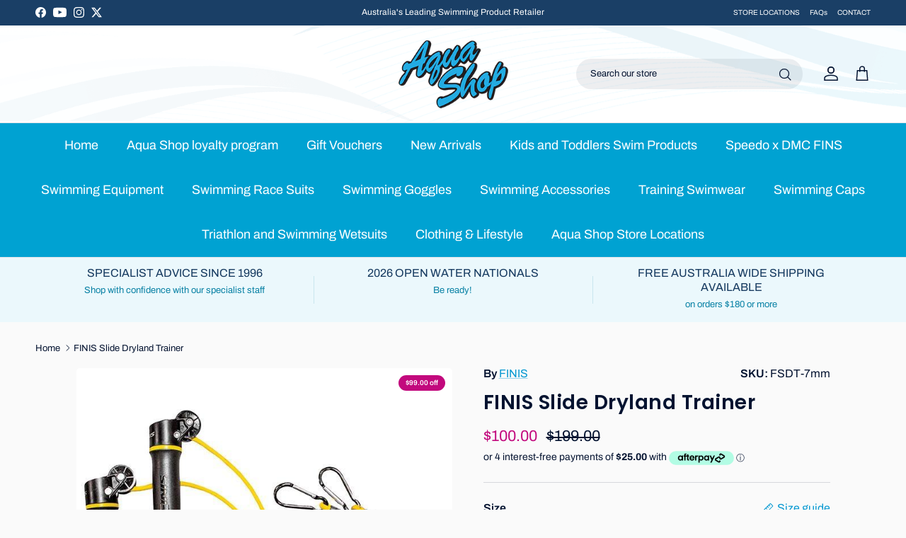

--- FILE ---
content_type: text/html; charset=utf-8
request_url: https://www.aquashop.com.au/products/finis-slide-dryland-trainer
body_size: 42282
content:
<!doctype html>
<html class="no-js" lang="en" dir="ltr">
  <head><meta charset="utf-8">
<meta name="viewport" content="width=device-width,initial-scale=1">
  <title>
    FINIS Slide Dryland Trainer
    @
    $100.00
  </title>

<link rel="canonical" href="https://www.aquashop.com.au/products/finis-slide-dryland-trainer"><link rel="icon" href="//www.aquashop.com.au/cdn/shop/files/fave.png?crop=center&height=48&v=1697021894&width=48" type="image/png">
  <link rel="apple-touch-icon" href="//www.aquashop.com.au/cdn/shop/files/fave.png?crop=center&height=180&v=1697021894&width=180">
  <meta
    name="description"
    content="Buy FINIS Slide Dryland Trainer @ $100.00 from Aqua Shop today! The Slide Dryland Trainer is designed to provide swimmers with exercises that..."
  >



<meta property="og:site_name" content="Aqua Shop ">
<meta property="og:url" content="https://www.aquashop.com.au/products/finis-slide-dryland-trainer">
<meta property="og:title" content="FINIS Slide Dryland Trainer">
<meta property="og:type" content="product">
<meta property="og:description" content="This new Dryland Swimming Trainer with Slide to help you swim on land and improve your swimming stroke"><meta property="og:image" content="http://www.aquashop.com.au/cdn/shop/products/slide.red-usage_40.jpg?crop=center&height=1200&v=1637047703&width=1200">
  <meta property="og:image:secure_url" content="https://www.aquashop.com.au/cdn/shop/products/slide.red-usage_40.jpg?crop=center&height=1200&v=1637047703&width=1200">
  <meta property="og:image:width" content="660">
  <meta property="og:image:height" content="441"><meta property="og:price:amount" content="100.00">
  <meta property="og:price:currency" content="AUD"><meta name="twitter:site" content="@AquaShopSwim"><meta name="twitter:card" content="summary_large_image">
<meta name="twitter:title" content="FINIS Slide Dryland Trainer">
<meta name="twitter:description" content="This new Dryland Swimming Trainer with Slide to help you swim on land and improve your swimming stroke">
<style>@font-face {
  font-family: Archivo;
  font-weight: 400;
  font-style: normal;
  font-display: fallback;
  src: url("//www.aquashop.com.au/cdn/fonts/archivo/archivo_n4.dc8d917cc69af0a65ae04d01fd8eeab28a3573c9.woff2") format("woff2"),
       url("//www.aquashop.com.au/cdn/fonts/archivo/archivo_n4.bd6b9c34fdb81d7646836be8065ce3c80a2cc984.woff") format("woff");
}
@font-face {
  font-family: Archivo;
  font-weight: 700;
  font-style: normal;
  font-display: fallback;
  src: url("//www.aquashop.com.au/cdn/fonts/archivo/archivo_n7.651b020b3543640c100112be6f1c1b8e816c7f13.woff2") format("woff2"),
       url("//www.aquashop.com.au/cdn/fonts/archivo/archivo_n7.7e9106d320e6594976a7dcb57957f3e712e83c96.woff") format("woff");
}
@font-face {
  font-family: Archivo;
  font-weight: 500;
  font-style: normal;
  font-display: fallback;
  src: url("//www.aquashop.com.au/cdn/fonts/archivo/archivo_n5.272841b6d6b831864f7fecfa55541752bb399511.woff2") format("woff2"),
       url("//www.aquashop.com.au/cdn/fonts/archivo/archivo_n5.27fb58a71a175084eb68e15500549a69fe15738e.woff") format("woff");
}
@font-face {
  font-family: Archivo;
  font-weight: 400;
  font-style: italic;
  font-display: fallback;
  src: url("//www.aquashop.com.au/cdn/fonts/archivo/archivo_i4.37d8c4e02dc4f8e8b559f47082eb24a5c48c2908.woff2") format("woff2"),
       url("//www.aquashop.com.au/cdn/fonts/archivo/archivo_i4.839d35d75c605237591e73815270f86ab696602c.woff") format("woff");
}
@font-face {
  font-family: Archivo;
  font-weight: 700;
  font-style: italic;
  font-display: fallback;
  src: url("//www.aquashop.com.au/cdn/fonts/archivo/archivo_i7.3dc798c6f261b8341dd97dd5c78d97d457c63517.woff2") format("woff2"),
       url("//www.aquashop.com.au/cdn/fonts/archivo/archivo_i7.3b65e9d326e7379bd5f15bcb927c5d533d950ff6.woff") format("woff");
}
@font-face {
  font-family: Poppins;
  font-weight: 600;
  font-style: normal;
  font-display: fallback;
  src: url("//www.aquashop.com.au/cdn/fonts/poppins/poppins_n6.aa29d4918bc243723d56b59572e18228ed0786f6.woff2") format("woff2"),
       url("//www.aquashop.com.au/cdn/fonts/poppins/poppins_n6.5f815d845fe073750885d5b7e619ee00e8111208.woff") format("woff");
}
@font-face {
  font-family: Archivo;
  font-weight: 400;
  font-style: normal;
  font-display: fallback;
  src: url("//www.aquashop.com.au/cdn/fonts/archivo/archivo_n4.dc8d917cc69af0a65ae04d01fd8eeab28a3573c9.woff2") format("woff2"),
       url("//www.aquashop.com.au/cdn/fonts/archivo/archivo_n4.bd6b9c34fdb81d7646836be8065ce3c80a2cc984.woff") format("woff");
}
@font-face {
  font-family: Archivo;
  font-weight: 400;
  font-style: normal;
  font-display: fallback;
  src: url("//www.aquashop.com.au/cdn/fonts/archivo/archivo_n4.dc8d917cc69af0a65ae04d01fd8eeab28a3573c9.woff2") format("woff2"),
       url("//www.aquashop.com.au/cdn/fonts/archivo/archivo_n4.bd6b9c34fdb81d7646836be8065ce3c80a2cc984.woff") format("woff");
}
@font-face {
  font-family: Archivo;
  font-weight: 600;
  font-style: normal;
  font-display: fallback;
  src: url("//www.aquashop.com.au/cdn/fonts/archivo/archivo_n6.06ce7cb3e84f9557d04c35761e39e39ea101fb19.woff2") format("woff2"),
       url("//www.aquashop.com.au/cdn/fonts/archivo/archivo_n6.5dd16bc207dfc6d25ca8472d89387d828f610453.woff") format("woff");
}
:root {
  --page-container-width:          1720px;
  --reading-container-width:       720px;
  --divider-opacity:               0.14;
  --gutter-large:                  30px;
  --gutter-desktop:                20px;
  --gutter-mobile:                 16px;
  --section-padding:               50px;
  --larger-section-padding:        80px;
  --larger-section-padding-mobile: 60px;
  --largest-section-padding:       110px;
  --aos-animate-duration:          0.6s;

  --base-font-family:              Archivo, sans-serif;
  --base-font-weight:              400;
  --base-font-style:               normal;
  --heading-font-family:           Poppins, sans-serif;
  --heading-font-weight:           600;
  --heading-font-style:            normal;
  --logo-font-family:              Archivo, sans-serif;
  --logo-font-weight:              400;
  --logo-font-style:               normal;
  --nav-font-family:               Archivo, sans-serif;
  --nav-font-weight:               400;
  --nav-font-style:                normal;

  --base-text-size:16px;
  --base-line-height:              1.6;
  --input-text-size:16px;
  --smaller-text-size-1:13px;
  --smaller-text-size-2:14px;
  --smaller-text-size-3:13px;
  --smaller-text-size-4:12px;
  --larger-text-size:28px;
  --super-large-text-size:49px;
  --super-large-mobile-text-size:22px;
  --larger-mobile-text-size:22px;
  --logo-text-size:24px;--btn-letter-spacing: 0.08em;
    --btn-text-transform: uppercase;
    --button-text-size: 14px;
    --quickbuy-button-text-size: 13;
    --small-feature-link-font-size: 0.75em;
    --input-btn-padding-top:             1.2em;
    --input-btn-padding-bottom:          1.2em;--heading-text-transform:none;
  --nav-text-size:                      18px;
  --mobile-menu-font-weight:            600;

  --body-bg-color:                      250 250 250;
  --bg-color:                           250 250 250;
  --body-text-color:                    4 19 48;
  --text-color:                         4 19 48;

  --header-text-col:                    #041330;--header-text-hover-col:             var(--header-text-col);--header-bg-col:                     #ffffff;
  --heading-color:                     4 19 48;
  --body-heading-color:                4 19 48;
  --heading-divider-col:               #dfe3e8;

  --logo-col:                          #041330;
  --main-nav-bg:                       #00a2d2;
  --main-nav-link-col:                 #ffffff;
  --main-nav-link-hover-col:           #14385e;
  --main-nav-link-featured-col:        #d0e106;

  --link-color:                        5 152 209;
  --body-link-color:                   5 152 209;

  --btn-bg-color:                        4 19 48;
  --btn-bg-hover-color:                  5 152 209;
  --btn-border-color:                    4 19 48;
  --btn-border-hover-color:              5 152 209;
  --btn-text-color:                      255 255 255;
  --btn-text-hover-color:                255 255 255;--btn-alt-bg-color:                    255 255 255;
  --btn-alt-text-color:                  5 152 209;
  --btn-alt-border-color:                5 152 209;
  --btn-alt-border-hover-color:          5 152 209;--btn-ter-bg-color:                    230 230 230;
  --btn-ter-text-color:                  0 0 0;
  --btn-ter-bg-hover-color:              4 19 48;
  --btn-ter-text-hover-color:            255 255 255;--btn-border-radius: 3px;--color-scheme-default:                             #fafafa;
  --color-scheme-default-color:                       250 250 250;
  --color-scheme-default-text-color:                  4 19 48;
  --color-scheme-default-head-color:                  4 19 48;
  --color-scheme-default-link-color:                  5 152 209;
  --color-scheme-default-btn-text-color:              255 255 255;
  --color-scheme-default-btn-text-hover-color:        255 255 255;
  --color-scheme-default-btn-bg-color:                4 19 48;
  --color-scheme-default-btn-bg-hover-color:          5 152 209;
  --color-scheme-default-btn-border-color:            4 19 48;
  --color-scheme-default-btn-border-hover-color:      5 152 209;
  --color-scheme-default-btn-alt-text-color:          5 152 209;
  --color-scheme-default-btn-alt-bg-color:            255 255 255;
  --color-scheme-default-btn-alt-border-color:        5 152 209;
  --color-scheme-default-btn-alt-border-hover-color:  5 152 209;

  --color-scheme-1:                             #f2f2f2;
  --color-scheme-1-color:                       242 242 242;
  --color-scheme-1-text-color:                  4 19 48;
  --color-scheme-1-head-color:                  4 19 48;
  --color-scheme-1-link-color:                  5 152 209;
  --color-scheme-1-btn-text-color:              255 255 255;
  --color-scheme-1-btn-text-hover-color:        255 255 255;
  --color-scheme-1-btn-bg-color:                4 19 48;
  --color-scheme-1-btn-bg-hover-color:          5 152 209;
  --color-scheme-1-btn-border-color:            4 19 48;
  --color-scheme-1-btn-border-hover-color:      5 152 209;
  --color-scheme-1-btn-alt-text-color:          4 19 48;
  --color-scheme-1-btn-alt-bg-color:            255 255 255;
  --color-scheme-1-btn-alt-border-color:        4 19 48;
  --color-scheme-1-btn-alt-border-hover-color:  4 19 48;

  --color-scheme-2:                             linear-gradient(310deg, rgba(17, 189, 251, 1) 15%, rgba(8, 64, 129, 1) 85%);
  --color-scheme-2-color:                       5 152 209;
  --color-scheme-2-text-color:                  250 250 250;
  --color-scheme-2-head-color:                  255 255 255;
  --color-scheme-2-link-color:                  197 237 246;
  --color-scheme-2-btn-text-color:              255 255 255;
  --color-scheme-2-btn-text-hover-color:        255 255 255;
  --color-scheme-2-btn-bg-color:                4 19 48;
  --color-scheme-2-btn-bg-hover-color:          57 186 240;
  --color-scheme-2-btn-border-color:            4 19 48;
  --color-scheme-2-btn-border-hover-color:      57 186 240;
  --color-scheme-2-btn-alt-text-color:          4 19 48;
  --color-scheme-2-btn-alt-bg-color:            255 255 255;
  --color-scheme-2-btn-alt-border-color:        4 19 48;
  --color-scheme-2-btn-alt-border-hover-color:  4 19 48;

  /* Shop Pay payment terms */
  --payment-terms-background-color:    #fafafa;--quickbuy-bg: 242 242 242;--body-input-background-color:       rgb(var(--body-bg-color));
  --input-background-color:            rgb(var(--body-bg-color));
  --body-input-text-color:             var(--body-text-color);
  --input-text-color:                  var(--body-text-color);
  --body-input-border-color:           rgb(189, 192, 200);
  --input-border-color:                rgb(189, 192, 200);
  --input-border-color-hover:          rgb(115, 123, 139);
  --input-border-color-active:         rgb(4, 19, 48);

  --swatch-cross-svg:                  url("data:image/svg+xml,%3Csvg xmlns='http://www.w3.org/2000/svg' width='240' height='240' viewBox='0 0 24 24' fill='none' stroke='rgb(189, 192, 200)' stroke-width='0.09' preserveAspectRatio='none' %3E%3Cline x1='24' y1='0' x2='0' y2='24'%3E%3C/line%3E%3C/svg%3E");
  --swatch-cross-hover:                url("data:image/svg+xml,%3Csvg xmlns='http://www.w3.org/2000/svg' width='240' height='240' viewBox='0 0 24 24' fill='none' stroke='rgb(115, 123, 139)' stroke-width='0.09' preserveAspectRatio='none' %3E%3Cline x1='24' y1='0' x2='0' y2='24'%3E%3C/line%3E%3C/svg%3E");
  --swatch-cross-active:               url("data:image/svg+xml,%3Csvg xmlns='http://www.w3.org/2000/svg' width='240' height='240' viewBox='0 0 24 24' fill='none' stroke='rgb(4, 19, 48)' stroke-width='0.09' preserveAspectRatio='none' %3E%3Cline x1='24' y1='0' x2='0' y2='24'%3E%3C/line%3E%3C/svg%3E");

  --footer-divider-col:                #006389;
  --footer-text-col:                   255 255 255;
  --footer-heading-col:                57 186 240;
  --footer-bg:                         #041330;--product-label-overlay-justify: flex-start;--product-label-overlay-align: flex-start;--product-label-overlay-reduction-text:   #ffffff;
  --product-label-overlay-reduction-bg:     #c2097d;
  --product-label-overlay-stock-text:       #ffffff;
  --product-label-overlay-stock-bg:         #d0e106;
  --product-label-overlay-new-text:         #ffffff;
  --product-label-overlay-new-bg:           #041330;
  --product-label-overlay-meta-text:        #ffffff;
  --product-label-overlay-meta-bg:          #0598d1;
  --product-label-sale-text:                #c2097d;
  --product-label-sold-text:                #4d4d4d;
  --product-label-preorder-text:            #3ea36a;

  --product-block-crop-align:               center;

  
  --product-block-price-align:              center;
  --product-block-price-item-margin-start:  .25rem;
  --product-block-price-item-margin-end:    .25rem;
  

  --collection-block-image-position:   center center;

  --swatch-picker-image-size:          68px;
  --swatch-crop-align:                 center center;

  --image-overlay-text-color:          255 255 255;--image-overlay-bg:                  rgba(82, 163, 193, 0.04);
  --image-overlay-shadow-start:        rgb(0 0 0 / 0.15);
  --image-overlay-box-opacity:         0.9;.image-overlay--bg-box .text-overlay .text-overlay__text {
      --image-overlay-box-bg: 250 250 250;
      --heading-color: var(--body-heading-color);
      --text-color: var(--body-text-color);
      --link-color: var(--body-link-color);
    }--product-inventory-ok-box-color:            #f2faf0;
  --product-inventory-ok-text-color:           #108043;
  --product-inventory-ok-icon-box-fill-color:  #fff;
  --product-inventory-low-box-color:           #fcf1cd;
  --product-inventory-low-text-color:          #dd9a1a;
  --product-inventory-low-icon-box-fill-color: #fff;
  --product-inventory-low-text-color-channels: 16, 128, 67;
  --product-inventory-ok-text-color-channels:  221, 154, 26;

  --rating-star-color: 246 165 41;
}::selection {
    background: rgb(var(--body-heading-color));
    color: rgb(var(--body-bg-color));
  }
  ::-moz-selection {
    background: rgb(var(--body-heading-color));
    color: rgb(var(--body-bg-color));
  }.navigation .h1 {
  color: inherit !important;
}.use-color-scheme--default {
  --product-label-sale-text:           #c2097d;
  --product-label-sold-text:           #4d4d4d;
  --product-label-preorder-text:       #3ea36a;
  --input-background-color:            rgb(var(--body-bg-color));
  --input-text-color:                  var(--body-input-text-color);
  --input-border-color:                rgb(189, 192, 200);
  --input-border-color-hover:          rgb(115, 123, 139);
  --input-border-color-active:         rgb(4, 19, 48);
}</style><link href="//www.aquashop.com.au/cdn/shop/t/37/assets/common.css?v=142900574228619655481759809567" rel="stylesheet" type="text/css" media="all" />
<link href="//www.aquashop.com.au/cdn/shop/t/37/assets/rebut-product.css?v=38885121438549807001738652804" rel="stylesheet" type="text/css" media="all" />
<link href="//www.aquashop.com.au/cdn/shop/t/37/assets/section-header.css?v=65041435274650049921759747564" rel="stylesheet" type="text/css" media="all" />
<link href="//www.aquashop.com.au/cdn/shop/t/37/assets/product-card.css?v=88591016400071888851750320648" rel="stylesheet" type="text/css" media="all" />
<link href="//www.aquashop.com.au/cdn/shop/t/37/assets/main-product.css?v=63394136910614038921738746656" rel="stylesheet" type="text/css" media="all" />
<link href="//www.aquashop.com.au/cdn/shop/t/37/assets/rebuy-cart.css?v=140644532825087764351738652804" rel="stylesheet" type="text/css" media="all" />
<link href="//www.aquashop.com.au/cdn/shop/t/37/assets/sub-collection.css?v=34353999644759438171738733706" rel="stylesheet" type="text/css" media="all" />
<link href="//www.aquashop.com.au/cdn/shop/t/37/assets/collection-faq.css?v=113951844686924347881738652804" rel="stylesheet" type="text/css" media="all" />
<link href="//www.aquashop.com.au/cdn/shop/t/37/assets/section-gallery.css?v=98839808954263742301738652804" rel="stylesheet" type="text/css" media="all" />
<link href="//www.aquashop.com.au/cdn/shop/t/37/assets/section-footer.css?v=145941931767527185351759742078" rel="stylesheet" type="text/css" media="all" />
<link href="//www.aquashop.com.au/cdn/shop/t/37/assets/announcement-bar.css?v=181212076673035854121738726307" rel="stylesheet" type="text/css" media="all" />
<link href="//www.aquashop.com.au/cdn/shop/t/37/assets/main.css?v=64684546833379483381759744047" rel="stylesheet" type="text/css" media="all" />
<link rel="preload" as="font" href="//www.aquashop.com.au/cdn/fonts/archivo/archivo_n4.dc8d917cc69af0a65ae04d01fd8eeab28a3573c9.woff2" type="font/woff2" crossorigin><link rel="preload" as="font" href="//www.aquashop.com.au/cdn/fonts/poppins/poppins_n6.aa29d4918bc243723d56b59572e18228ed0786f6.woff2" type="font/woff2" crossorigin><script>
      document.documentElement.className = document.documentElement.className.replace('no-js', 'js');

      window.theme = {
        info: {
          name: 'Symmetry',
          version: '7.3.0'
        },
        device: {
          hasTouch: window.matchMedia('(any-pointer: coarse)').matches,
          hasHover: window.matchMedia('(hover: hover)').matches
        },
        mediaQueries: {
          md: '(min-width: 768px)',
          productMediaCarouselBreak: '(min-width: 1041px)'
        },
        routes: {
          base: 'https://www.aquashop.com.au',
          cart: '/cart',
          cartAdd: '/cart/add.js',
          cartUpdate: '/cart/update.js',
          predictiveSearch: '/search/suggest'
        },
        strings: {
          cartTermsConfirmation: "You must agree to the terms and conditions before continuing.",
          cartItemsQuantityError: "You can only add [QUANTITY] of this item to your cart.",
          generalSearchViewAll: "View all search results",
          noStock: "Sold out",
          noVariant: "Unavailable",
          productsProductChooseA: "Choose a",
          generalSearchPages: "Pages",
          generalSearchNoResultsWithoutTerms: "Sorry, we couldnʼt find any results",
          shippingCalculator: {
            singleRate: "There is one shipping rate for this destination:",
            multipleRates: "There are multiple shipping rates for this destination:",
            noRates: "We do not ship to this destination."
          }
        },
        settings: {
          moneyWithCurrencyFormat: "${{amount}} AUD",
          cartType: "page",
          afterAddToCart: "notification",
          quickbuyStyle: "off",
          externalLinksNewTab: true,
          internalLinksSmoothScroll: true
        }
      }

      theme.inlineNavigationCheck = function() {
        var pageHeader = document.querySelector('.pageheader'),
            inlineNavContainer = pageHeader.querySelector('.logo-area__left__inner'),
            inlineNav = inlineNavContainer.querySelector('.navigation--left');
        if (inlineNav && getComputedStyle(inlineNav).display != 'none') {
          var inlineMenuCentered = document.querySelector('.pageheader--layout-inline-menu-center'),
              logoContainer = document.querySelector('.logo-area__middle__inner');
          if(inlineMenuCentered) {
            var rightWidth = document.querySelector('.logo-area__right__inner').clientWidth,
                middleWidth = logoContainer.clientWidth,
                logoArea = document.querySelector('.logo-area'),
                computedLogoAreaStyle = getComputedStyle(logoArea),
                logoAreaInnerWidth = logoArea.clientWidth - Math.ceil(parseFloat(computedLogoAreaStyle.paddingLeft)) - Math.ceil(parseFloat(computedLogoAreaStyle.paddingRight)),
                availableNavWidth = logoAreaInnerWidth - Math.max(rightWidth, middleWidth) * 2 - 40;
            inlineNavContainer.style.maxWidth = availableNavWidth + 'px';
          }

          var firstInlineNavLink = inlineNav.querySelector('.navigation__item:first-child'),
              lastInlineNavLink = inlineNav.querySelector('.navigation__item:last-child');
          if (lastInlineNavLink) {
            var inlineNavWidth = null;
            if(document.querySelector('html[dir=rtl]')) {
              inlineNavWidth = firstInlineNavLink.offsetLeft - lastInlineNavLink.offsetLeft + firstInlineNavLink.offsetWidth;
            } else {
              inlineNavWidth = lastInlineNavLink.offsetLeft - firstInlineNavLink.offsetLeft + lastInlineNavLink.offsetWidth;
            }
            if (inlineNavContainer.offsetWidth >= inlineNavWidth) {
              pageHeader.classList.add('pageheader--layout-inline-permitted');
              var tallLogo = logoContainer.clientHeight > lastInlineNavLink.clientHeight + 20;
              if (tallLogo) {
                inlineNav.classList.add('navigation--tight-underline');
              } else {
                inlineNav.classList.remove('navigation--tight-underline');
              }
            } else {
              pageHeader.classList.remove('pageheader--layout-inline-permitted');
            }
          }
        }
      };

      theme.setInitialHeaderHeightProperty = () => {
        const section = document.querySelector('.section-header');
        if (section) {
          document.documentElement.style.setProperty('--theme-header-height', Math.ceil(section.clientHeight) + 'px');
        }
      };
    </script>

    <script src="//www.aquashop.com.au/cdn/shop/t/37/assets/main.js?v=71597228913418551581738652804" defer></script>
      <script src="//www.aquashop.com.au/cdn/shop/t/37/assets/animate-on-scroll.js?v=15249566486942820451738652804" defer></script>
      <link href="//www.aquashop.com.au/cdn/shop/t/37/assets/animate-on-scroll.css?v=116824741000487223811738652804" rel="stylesheet" type="text/css" media="all" />
    

    <script>window.performance && window.performance.mark && window.performance.mark('shopify.content_for_header.start');</script><meta name="google-site-verification" content="V2l-u4UzVGkbXQrpWqJq3llDOu8l4IS5fllIwRSUPbA">
<meta name="google-site-verification" content="V2l-u4UzVGkbXQrpWqJq3llDOu8l4IS5fllIwRSUPbA">
<meta name="facebook-domain-verification" content="f3zh7j0n8jcqtdcpw3kpgmlqkza8sw">
<meta id="shopify-digital-wallet" name="shopify-digital-wallet" content="/51008077989/digital_wallets/dialog">
<meta name="shopify-checkout-api-token" content="255c7614d0e4856916b6f942c024f90e">
<meta id="in-context-paypal-metadata" data-shop-id="51008077989" data-venmo-supported="false" data-environment="production" data-locale="en_US" data-paypal-v4="true" data-currency="AUD">
<link rel="alternate" type="application/json+oembed" href="https://www.aquashop.com.au/products/finis-slide-dryland-trainer.oembed">
<script async="async" src="/checkouts/internal/preloads.js?locale=en-AU"></script>
<link rel="preconnect" href="https://shop.app" crossorigin="anonymous">
<script async="async" src="https://shop.app/checkouts/internal/preloads.js?locale=en-AU&shop_id=51008077989" crossorigin="anonymous"></script>
<script id="apple-pay-shop-capabilities" type="application/json">{"shopId":51008077989,"countryCode":"AU","currencyCode":"AUD","merchantCapabilities":["supports3DS"],"merchantId":"gid:\/\/shopify\/Shop\/51008077989","merchantName":"Aqua Shop ","requiredBillingContactFields":["postalAddress","email"],"requiredShippingContactFields":["postalAddress","email"],"shippingType":"shipping","supportedNetworks":["visa","masterCard","amex","jcb"],"total":{"type":"pending","label":"Aqua Shop ","amount":"1.00"},"shopifyPaymentsEnabled":true,"supportsSubscriptions":true}</script>
<script id="shopify-features" type="application/json">{"accessToken":"255c7614d0e4856916b6f942c024f90e","betas":["rich-media-storefront-analytics"],"domain":"www.aquashop.com.au","predictiveSearch":true,"shopId":51008077989,"locale":"en"}</script>
<script>var Shopify = Shopify || {};
Shopify.shop = "aquashop-australia.myshopify.com";
Shopify.locale = "en";
Shopify.currency = {"active":"AUD","rate":"1.0"};
Shopify.country = "AU";
Shopify.theme = {"name":"ALINGA | 2.0 Master","id":148234436865,"schema_name":"Symmetry","schema_version":"7.3.0","theme_store_id":568,"role":"main"};
Shopify.theme.handle = "null";
Shopify.theme.style = {"id":null,"handle":null};
Shopify.cdnHost = "www.aquashop.com.au/cdn";
Shopify.routes = Shopify.routes || {};
Shopify.routes.root = "/";</script>
<script type="module">!function(o){(o.Shopify=o.Shopify||{}).modules=!0}(window);</script>
<script>!function(o){function n(){var o=[];function n(){o.push(Array.prototype.slice.apply(arguments))}return n.q=o,n}var t=o.Shopify=o.Shopify||{};t.loadFeatures=n(),t.autoloadFeatures=n()}(window);</script>
<script>
  window.ShopifyPay = window.ShopifyPay || {};
  window.ShopifyPay.apiHost = "shop.app\/pay";
  window.ShopifyPay.redirectState = null;
</script>
<script id="shop-js-analytics" type="application/json">{"pageType":"product"}</script>
<script defer="defer" async type="module" src="//www.aquashop.com.au/cdn/shopifycloud/shop-js/modules/v2/client.init-shop-cart-sync_BdyHc3Nr.en.esm.js"></script>
<script defer="defer" async type="module" src="//www.aquashop.com.au/cdn/shopifycloud/shop-js/modules/v2/chunk.common_Daul8nwZ.esm.js"></script>
<script type="module">
  await import("//www.aquashop.com.au/cdn/shopifycloud/shop-js/modules/v2/client.init-shop-cart-sync_BdyHc3Nr.en.esm.js");
await import("//www.aquashop.com.au/cdn/shopifycloud/shop-js/modules/v2/chunk.common_Daul8nwZ.esm.js");

  window.Shopify.SignInWithShop?.initShopCartSync?.({"fedCMEnabled":true,"windoidEnabled":true});

</script>
<script>
  window.Shopify = window.Shopify || {};
  if (!window.Shopify.featureAssets) window.Shopify.featureAssets = {};
  window.Shopify.featureAssets['shop-js'] = {"shop-cart-sync":["modules/v2/client.shop-cart-sync_QYOiDySF.en.esm.js","modules/v2/chunk.common_Daul8nwZ.esm.js"],"init-fed-cm":["modules/v2/client.init-fed-cm_DchLp9rc.en.esm.js","modules/v2/chunk.common_Daul8nwZ.esm.js"],"shop-button":["modules/v2/client.shop-button_OV7bAJc5.en.esm.js","modules/v2/chunk.common_Daul8nwZ.esm.js"],"init-windoid":["modules/v2/client.init-windoid_DwxFKQ8e.en.esm.js","modules/v2/chunk.common_Daul8nwZ.esm.js"],"shop-cash-offers":["modules/v2/client.shop-cash-offers_DWtL6Bq3.en.esm.js","modules/v2/chunk.common_Daul8nwZ.esm.js","modules/v2/chunk.modal_CQq8HTM6.esm.js"],"shop-toast-manager":["modules/v2/client.shop-toast-manager_CX9r1SjA.en.esm.js","modules/v2/chunk.common_Daul8nwZ.esm.js"],"init-shop-email-lookup-coordinator":["modules/v2/client.init-shop-email-lookup-coordinator_UhKnw74l.en.esm.js","modules/v2/chunk.common_Daul8nwZ.esm.js"],"pay-button":["modules/v2/client.pay-button_DzxNnLDY.en.esm.js","modules/v2/chunk.common_Daul8nwZ.esm.js"],"avatar":["modules/v2/client.avatar_BTnouDA3.en.esm.js"],"init-shop-cart-sync":["modules/v2/client.init-shop-cart-sync_BdyHc3Nr.en.esm.js","modules/v2/chunk.common_Daul8nwZ.esm.js"],"shop-login-button":["modules/v2/client.shop-login-button_D8B466_1.en.esm.js","modules/v2/chunk.common_Daul8nwZ.esm.js","modules/v2/chunk.modal_CQq8HTM6.esm.js"],"init-customer-accounts-sign-up":["modules/v2/client.init-customer-accounts-sign-up_C8fpPm4i.en.esm.js","modules/v2/client.shop-login-button_D8B466_1.en.esm.js","modules/v2/chunk.common_Daul8nwZ.esm.js","modules/v2/chunk.modal_CQq8HTM6.esm.js"],"init-shop-for-new-customer-accounts":["modules/v2/client.init-shop-for-new-customer-accounts_CVTO0Ztu.en.esm.js","modules/v2/client.shop-login-button_D8B466_1.en.esm.js","modules/v2/chunk.common_Daul8nwZ.esm.js","modules/v2/chunk.modal_CQq8HTM6.esm.js"],"init-customer-accounts":["modules/v2/client.init-customer-accounts_dRgKMfrE.en.esm.js","modules/v2/client.shop-login-button_D8B466_1.en.esm.js","modules/v2/chunk.common_Daul8nwZ.esm.js","modules/v2/chunk.modal_CQq8HTM6.esm.js"],"shop-follow-button":["modules/v2/client.shop-follow-button_CkZpjEct.en.esm.js","modules/v2/chunk.common_Daul8nwZ.esm.js","modules/v2/chunk.modal_CQq8HTM6.esm.js"],"lead-capture":["modules/v2/client.lead-capture_BntHBhfp.en.esm.js","modules/v2/chunk.common_Daul8nwZ.esm.js","modules/v2/chunk.modal_CQq8HTM6.esm.js"],"checkout-modal":["modules/v2/client.checkout-modal_CfxcYbTm.en.esm.js","modules/v2/chunk.common_Daul8nwZ.esm.js","modules/v2/chunk.modal_CQq8HTM6.esm.js"],"shop-login":["modules/v2/client.shop-login_Da4GZ2H6.en.esm.js","modules/v2/chunk.common_Daul8nwZ.esm.js","modules/v2/chunk.modal_CQq8HTM6.esm.js"],"payment-terms":["modules/v2/client.payment-terms_MV4M3zvL.en.esm.js","modules/v2/chunk.common_Daul8nwZ.esm.js","modules/v2/chunk.modal_CQq8HTM6.esm.js"]};
</script>
<script>(function() {
  var isLoaded = false;
  function asyncLoad() {
    if (isLoaded) return;
    isLoaded = true;
    var urls = ["https:\/\/d23dclunsivw3h.cloudfront.net\/redirect-app.js?shop=aquashop-australia.myshopify.com","https:\/\/cdn1.avada.io\/flying-pages\/module.js?shop=aquashop-australia.myshopify.com","https:\/\/seo.apps.avada.io\/avada-seo-installed.js?shop=aquashop-australia.myshopify.com","\/\/searchserverapi.com\/widgets\/shopify\/init.js?a=7z8v6k9E7d\u0026shop=aquashop-australia.myshopify.com","https:\/\/cdn.tabarn.app\/cdn\/automatic-discount\/automatic-discount-v2.min.js?shop=aquashop-australia.myshopify.com","https:\/\/cdn.rebuyengine.com\/onsite\/js\/rebuy.js?shop=aquashop-australia.myshopify.com","https:\/\/cdn.rebuyengine.com\/onsite\/js\/rebuy.js?shop=aquashop-australia.myshopify.com"];
    for (var i = 0; i < urls.length; i++) {
      var s = document.createElement('script');
      s.type = 'text/javascript';
      s.async = true;
      s.src = urls[i];
      var x = document.getElementsByTagName('script')[0];
      x.parentNode.insertBefore(s, x);
    }
  };
  if(window.attachEvent) {
    window.attachEvent('onload', asyncLoad);
  } else {
    window.addEventListener('load', asyncLoad, false);
  }
})();</script>
<script id="__st">var __st={"a":51008077989,"offset":36000,"reqid":"9f5468b2-d625-4c17-a030-f070c96fd765-1768967978","pageurl":"www.aquashop.com.au\/products\/finis-slide-dryland-trainer","u":"555587a456a5","p":"product","rtyp":"product","rid":5954997256357};</script>
<script>window.ShopifyPaypalV4VisibilityTracking = true;</script>
<script id="captcha-bootstrap">!function(){'use strict';const t='contact',e='account',n='new_comment',o=[[t,t],['blogs',n],['comments',n],[t,'customer']],c=[[e,'customer_login'],[e,'guest_login'],[e,'recover_customer_password'],[e,'create_customer']],r=t=>t.map((([t,e])=>`form[action*='/${t}']:not([data-nocaptcha='true']) input[name='form_type'][value='${e}']`)).join(','),a=t=>()=>t?[...document.querySelectorAll(t)].map((t=>t.form)):[];function s(){const t=[...o],e=r(t);return a(e)}const i='password',u='form_key',d=['recaptcha-v3-token','g-recaptcha-response','h-captcha-response',i],f=()=>{try{return window.sessionStorage}catch{return}},m='__shopify_v',_=t=>t.elements[u];function p(t,e,n=!1){try{const o=window.sessionStorage,c=JSON.parse(o.getItem(e)),{data:r}=function(t){const{data:e,action:n}=t;return t[m]||n?{data:e,action:n}:{data:t,action:n}}(c);for(const[e,n]of Object.entries(r))t.elements[e]&&(t.elements[e].value=n);n&&o.removeItem(e)}catch(o){console.error('form repopulation failed',{error:o})}}const l='form_type',E='cptcha';function T(t){t.dataset[E]=!0}const w=window,h=w.document,L='Shopify',v='ce_forms',y='captcha';let A=!1;((t,e)=>{const n=(g='f06e6c50-85a8-45c8-87d0-21a2b65856fe',I='https://cdn.shopify.com/shopifycloud/storefront-forms-hcaptcha/ce_storefront_forms_captcha_hcaptcha.v1.5.2.iife.js',D={infoText:'Protected by hCaptcha',privacyText:'Privacy',termsText:'Terms'},(t,e,n)=>{const o=w[L][v],c=o.bindForm;if(c)return c(t,g,e,D).then(n);var r;o.q.push([[t,g,e,D],n]),r=I,A||(h.body.append(Object.assign(h.createElement('script'),{id:'captcha-provider',async:!0,src:r})),A=!0)});var g,I,D;w[L]=w[L]||{},w[L][v]=w[L][v]||{},w[L][v].q=[],w[L][y]=w[L][y]||{},w[L][y].protect=function(t,e){n(t,void 0,e),T(t)},Object.freeze(w[L][y]),function(t,e,n,w,h,L){const[v,y,A,g]=function(t,e,n){const i=e?o:[],u=t?c:[],d=[...i,...u],f=r(d),m=r(i),_=r(d.filter((([t,e])=>n.includes(e))));return[a(f),a(m),a(_),s()]}(w,h,L),I=t=>{const e=t.target;return e instanceof HTMLFormElement?e:e&&e.form},D=t=>v().includes(t);t.addEventListener('submit',(t=>{const e=I(t);if(!e)return;const n=D(e)&&!e.dataset.hcaptchaBound&&!e.dataset.recaptchaBound,o=_(e),c=g().includes(e)&&(!o||!o.value);(n||c)&&t.preventDefault(),c&&!n&&(function(t){try{if(!f())return;!function(t){const e=f();if(!e)return;const n=_(t);if(!n)return;const o=n.value;o&&e.removeItem(o)}(t);const e=Array.from(Array(32),(()=>Math.random().toString(36)[2])).join('');!function(t,e){_(t)||t.append(Object.assign(document.createElement('input'),{type:'hidden',name:u})),t.elements[u].value=e}(t,e),function(t,e){const n=f();if(!n)return;const o=[...t.querySelectorAll(`input[type='${i}']`)].map((({name:t})=>t)),c=[...d,...o],r={};for(const[a,s]of new FormData(t).entries())c.includes(a)||(r[a]=s);n.setItem(e,JSON.stringify({[m]:1,action:t.action,data:r}))}(t,e)}catch(e){console.error('failed to persist form',e)}}(e),e.submit())}));const S=(t,e)=>{t&&!t.dataset[E]&&(n(t,e.some((e=>e===t))),T(t))};for(const o of['focusin','change'])t.addEventListener(o,(t=>{const e=I(t);D(e)&&S(e,y())}));const B=e.get('form_key'),M=e.get(l),P=B&&M;t.addEventListener('DOMContentLoaded',(()=>{const t=y();if(P)for(const e of t)e.elements[l].value===M&&p(e,B);[...new Set([...A(),...v().filter((t=>'true'===t.dataset.shopifyCaptcha))])].forEach((e=>S(e,t)))}))}(h,new URLSearchParams(w.location.search),n,t,e,['guest_login'])})(!0,!0)}();</script>
<script integrity="sha256-4kQ18oKyAcykRKYeNunJcIwy7WH5gtpwJnB7kiuLZ1E=" data-source-attribution="shopify.loadfeatures" defer="defer" src="//www.aquashop.com.au/cdn/shopifycloud/storefront/assets/storefront/load_feature-a0a9edcb.js" crossorigin="anonymous"></script>
<script crossorigin="anonymous" defer="defer" src="//www.aquashop.com.au/cdn/shopifycloud/storefront/assets/shopify_pay/storefront-65b4c6d7.js?v=20250812"></script>
<script data-source-attribution="shopify.dynamic_checkout.dynamic.init">var Shopify=Shopify||{};Shopify.PaymentButton=Shopify.PaymentButton||{isStorefrontPortableWallets:!0,init:function(){window.Shopify.PaymentButton.init=function(){};var t=document.createElement("script");t.src="https://www.aquashop.com.au/cdn/shopifycloud/portable-wallets/latest/portable-wallets.en.js",t.type="module",document.head.appendChild(t)}};
</script>
<script data-source-attribution="shopify.dynamic_checkout.buyer_consent">
  function portableWalletsHideBuyerConsent(e){var t=document.getElementById("shopify-buyer-consent"),n=document.getElementById("shopify-subscription-policy-button");t&&n&&(t.classList.add("hidden"),t.setAttribute("aria-hidden","true"),n.removeEventListener("click",e))}function portableWalletsShowBuyerConsent(e){var t=document.getElementById("shopify-buyer-consent"),n=document.getElementById("shopify-subscription-policy-button");t&&n&&(t.classList.remove("hidden"),t.removeAttribute("aria-hidden"),n.addEventListener("click",e))}window.Shopify?.PaymentButton&&(window.Shopify.PaymentButton.hideBuyerConsent=portableWalletsHideBuyerConsent,window.Shopify.PaymentButton.showBuyerConsent=portableWalletsShowBuyerConsent);
</script>
<script data-source-attribution="shopify.dynamic_checkout.cart.bootstrap">document.addEventListener("DOMContentLoaded",(function(){function t(){return document.querySelector("shopify-accelerated-checkout-cart, shopify-accelerated-checkout")}if(t())Shopify.PaymentButton.init();else{new MutationObserver((function(e,n){t()&&(Shopify.PaymentButton.init(),n.disconnect())})).observe(document.body,{childList:!0,subtree:!0})}}));
</script>
<link id="shopify-accelerated-checkout-styles" rel="stylesheet" media="screen" href="https://www.aquashop.com.au/cdn/shopifycloud/portable-wallets/latest/accelerated-checkout-backwards-compat.css" crossorigin="anonymous">
<style id="shopify-accelerated-checkout-cart">
        #shopify-buyer-consent {
  margin-top: 1em;
  display: inline-block;
  width: 100%;
}

#shopify-buyer-consent.hidden {
  display: none;
}

#shopify-subscription-policy-button {
  background: none;
  border: none;
  padding: 0;
  text-decoration: underline;
  font-size: inherit;
  cursor: pointer;
}

#shopify-subscription-policy-button::before {
  box-shadow: none;
}

      </style>

<script>window.performance && window.performance.mark && window.performance.mark('shopify.content_for_header.end');</script>

    <script
      src="https://code.jquery.com/jquery-3.5.1.min.js"
      integrity="sha256-9/aliU8dGd2tb6OSsuzixeV4y/faTqgFtohetphbbj0="
      crossorigin="anonymous"
    ></script><!-- CC Custom Head Start --><!-- CC Custom Head End --><!-- WAIR script Start -->

    <script type="text/javascript">
        var predictProduct = {"id":5954997256357,"title":"FINIS Slide Dryland Trainer","handle":"finis-slide-dryland-trainer","description":"\u003cp\u003eThe Slide Dryland Trainer is designed to provide swimmers with exercises that mimic the entire swim stroke cycle with consistent resistance. Attach the cord to two different points on a chain-link fence (or similar) to add variety and different angles to your strength and conditioning training. The two rotating handles allow swimmers to practice hand and forearm positioning without cord interference or overloading.\u003c\/p\u003e\r\n\u003cp\u003e\u003cbr\u003eUS Patented: # 10188897\u003c\/p\u003e","published_at":"2020-11-30T20:09:06+10:00","created_at":"2020-11-30T20:09:06+10:00","vendor":"FINIS","type":"","tags":["Redflag"],"price":10000,"price_min":10000,"price_max":10000,"available":true,"price_varies":false,"compare_at_price":19900,"compare_at_price_min":19900,"compare_at_price_max":19900,"compare_at_price_varies":false,"variants":[{"id":37297704763557,"title":"7mm (Yellow)","option1":"7mm (Yellow)","option2":null,"option3":null,"sku":"FSDT-7mm","requires_shipping":true,"taxable":true,"featured_image":{"id":22394573553829,"product_id":5954997256357,"position":2,"created_at":"2020-11-30T20:09:06+10:00","updated_at":"2021-11-16T17:28:25+10:00","alt":"FINIS Slide Dryland Trainer - Aqua Shop ","width":660,"height":660,"src":"\/\/www.aquashop.com.au\/cdn\/shop\/products\/1.05.095-image-studio-7mm.yellow-1.jpg?v=1637047705","variant_ids":[37297704763557]},"available":true,"name":"FINIS Slide Dryland Trainer - 7mm (Yellow)","public_title":"7mm (Yellow)","options":["7mm (Yellow)"],"price":10000,"weight":100000,"compare_at_price":19900,"inventory_management":"shopify","barcode":null,"featured_media":{"alt":"FINIS Slide Dryland Trainer - Aqua Shop ","id":14569793355941,"position":2,"preview_image":{"aspect_ratio":1.0,"height":660,"width":660,"src":"\/\/www.aquashop.com.au\/cdn\/shop\/products\/1.05.095-image-studio-7mm.yellow-1.jpg?v=1637047705"}},"requires_selling_plan":false,"selling_plan_allocations":[]},{"id":37297704796325,"title":"9mm (Red)","option1":"9mm (Red)","option2":null,"option3":null,"sku":"FSDT-9mm","requires_shipping":true,"taxable":true,"featured_image":{"id":22394573586597,"product_id":5954997256357,"position":3,"created_at":"2020-11-30T20:09:06+10:00","updated_at":"2021-11-16T17:28:26+10:00","alt":"FINIS Slide Dryland Trainer - Aqua Shop ","width":660,"height":660,"src":"\/\/www.aquashop.com.au\/cdn\/shop\/products\/1.05.095-image-studio-9mm.red-1.jpg?v=1637047706","variant_ids":[37297704796325]},"available":true,"name":"FINIS Slide Dryland Trainer - 9mm (Red)","public_title":"9mm (Red)","options":["9mm (Red)"],"price":10000,"weight":100000,"compare_at_price":19900,"inventory_management":"shopify","barcode":null,"featured_media":{"alt":"FINIS Slide Dryland Trainer - Aqua Shop ","id":14569793388709,"position":3,"preview_image":{"aspect_ratio":1.0,"height":660,"width":660,"src":"\/\/www.aquashop.com.au\/cdn\/shop\/products\/1.05.095-image-studio-9mm.red-1.jpg?v=1637047706"}},"requires_selling_plan":false,"selling_plan_allocations":[]}],"images":["\/\/www.aquashop.com.au\/cdn\/shop\/products\/slide.red-usage_40.jpg?v=1637047703","\/\/www.aquashop.com.au\/cdn\/shop\/products\/1.05.095-image-studio-7mm.yellow-1.jpg?v=1637047705","\/\/www.aquashop.com.au\/cdn\/shop\/products\/1.05.095-image-studio-9mm.red-1.jpg?v=1637047706","\/\/www.aquashop.com.au\/cdn\/shop\/products\/1.05.095-image-usage-2.jpg?v=1637047709","\/\/www.aquashop.com.au\/cdn\/shop\/products\/1.05.095-image-usage-3.jpg?v=1637047711","\/\/www.aquashop.com.au\/cdn\/shop\/products\/slide.red-usage_55.jpg?v=1637047713"],"featured_image":"\/\/www.aquashop.com.au\/cdn\/shop\/products\/slide.red-usage_40.jpg?v=1637047703","options":["Size"],"media":[{"alt":"FINIS Slide Dryland Trainer - Aqua Shop ","id":14569793421477,"position":1,"preview_image":{"aspect_ratio":1.497,"height":441,"width":660,"src":"\/\/www.aquashop.com.au\/cdn\/shop\/products\/slide.red-usage_40.jpg?v=1637047703"},"aspect_ratio":1.497,"height":441,"media_type":"image","src":"\/\/www.aquashop.com.au\/cdn\/shop\/products\/slide.red-usage_40.jpg?v=1637047703","width":660},{"alt":"FINIS Slide Dryland Trainer - Aqua Shop ","id":14569793355941,"position":2,"preview_image":{"aspect_ratio":1.0,"height":660,"width":660,"src":"\/\/www.aquashop.com.au\/cdn\/shop\/products\/1.05.095-image-studio-7mm.yellow-1.jpg?v=1637047705"},"aspect_ratio":1.0,"height":660,"media_type":"image","src":"\/\/www.aquashop.com.au\/cdn\/shop\/products\/1.05.095-image-studio-7mm.yellow-1.jpg?v=1637047705","width":660},{"alt":"FINIS Slide Dryland Trainer - Aqua Shop ","id":14569793388709,"position":3,"preview_image":{"aspect_ratio":1.0,"height":660,"width":660,"src":"\/\/www.aquashop.com.au\/cdn\/shop\/products\/1.05.095-image-studio-9mm.red-1.jpg?v=1637047706"},"aspect_ratio":1.0,"height":660,"media_type":"image","src":"\/\/www.aquashop.com.au\/cdn\/shop\/products\/1.05.095-image-studio-9mm.red-1.jpg?v=1637047706","width":660},{"alt":"FINIS Slide Dryland Trainer - Aqua Shop ","id":14569793454245,"position":4,"preview_image":{"aspect_ratio":1.497,"height":441,"width":660,"src":"\/\/www.aquashop.com.au\/cdn\/shop\/products\/1.05.095-image-usage-2.jpg?v=1637047709"},"aspect_ratio":1.497,"height":441,"media_type":"image","src":"\/\/www.aquashop.com.au\/cdn\/shop\/products\/1.05.095-image-usage-2.jpg?v=1637047709","width":660},{"alt":"FINIS Slide Dryland Trainer - Aqua Shop ","id":14569793487013,"position":5,"preview_image":{"aspect_ratio":1.497,"height":441,"width":660,"src":"\/\/www.aquashop.com.au\/cdn\/shop\/products\/1.05.095-image-usage-3.jpg?v=1637047711"},"aspect_ratio":1.497,"height":441,"media_type":"image","src":"\/\/www.aquashop.com.au\/cdn\/shop\/products\/1.05.095-image-usage-3.jpg?v=1637047711","width":660},{"alt":"FINIS Slide Dryland Trainer - Aqua Shop ","id":14569793519781,"position":6,"preview_image":{"aspect_ratio":1.497,"height":441,"width":660,"src":"\/\/www.aquashop.com.au\/cdn\/shop\/products\/slide.red-usage_55.jpg?v=1637047713"},"aspect_ratio":1.497,"height":441,"media_type":"image","src":"\/\/www.aquashop.com.au\/cdn\/shop\/products\/slide.red-usage_55.jpg?v=1637047713","width":660}],"requires_selling_plan":false,"selling_plan_groups":[],"content":"\u003cp\u003eThe Slide Dryland Trainer is designed to provide swimmers with exercises that mimic the entire swim stroke cycle with consistent resistance. Attach the cord to two different points on a chain-link fence (or similar) to add variety and different angles to your strength and conditioning training. The two rotating handles allow swimmers to practice hand and forearm positioning without cord interference or overloading.\u003c\/p\u003e\r\n\u003cp\u003e\u003cbr\u003eUS Patented: # 10188897\u003c\/p\u003e"};
        window.addEventListener("onPredictLoad", function (event) {
          event.detail.predict.render({
            brandKey:"aquashop-australia.myshopify.com",
            product:predictProduct ? {
              key:predictProduct.handle,
              name:predictProduct.title,
              image:"//www.aquashop.com.au/cdn/shop/products/1.05.095-image-studio-7mm.yellow-1_x600.jpg?v=1637047705",
            } : null,
          // "onRecommendCallback": function(variantId) { /* do something on recommendation */ }
        });
      });
    </script>
    <script type="text/javascript" async src="https://predict-v4.getwair.com/default/predict.js"></script>

    <!-- WAIR script End -->
    
  <!-- BEGIN app block: shopify://apps/wair-size-fit-recommendation/blocks/app-embed/68b6dfc9-7d29-46dc-8820-cbcd3543e806 -->



  


<script type="text/javascript">
  var predictProduct = {"id":5954997256357,"title":"FINIS Slide Dryland Trainer","handle":"finis-slide-dryland-trainer","description":"\u003cp\u003eThe Slide Dryland Trainer is designed to provide swimmers with exercises that mimic the entire swim stroke cycle with consistent resistance. Attach the cord to two different points on a chain-link fence (or similar) to add variety and different angles to your strength and conditioning training. The two rotating handles allow swimmers to practice hand and forearm positioning without cord interference or overloading.\u003c\/p\u003e\r\n\u003cp\u003e\u003cbr\u003eUS Patented: # 10188897\u003c\/p\u003e","published_at":"2020-11-30T20:09:06+10:00","created_at":"2020-11-30T20:09:06+10:00","vendor":"FINIS","type":"","tags":["Redflag"],"price":10000,"price_min":10000,"price_max":10000,"available":true,"price_varies":false,"compare_at_price":19900,"compare_at_price_min":19900,"compare_at_price_max":19900,"compare_at_price_varies":false,"variants":[{"id":37297704763557,"title":"7mm (Yellow)","option1":"7mm (Yellow)","option2":null,"option3":null,"sku":"FSDT-7mm","requires_shipping":true,"taxable":true,"featured_image":{"id":22394573553829,"product_id":5954997256357,"position":2,"created_at":"2020-11-30T20:09:06+10:00","updated_at":"2021-11-16T17:28:25+10:00","alt":"FINIS Slide Dryland Trainer - Aqua Shop ","width":660,"height":660,"src":"\/\/www.aquashop.com.au\/cdn\/shop\/products\/1.05.095-image-studio-7mm.yellow-1.jpg?v=1637047705","variant_ids":[37297704763557]},"available":true,"name":"FINIS Slide Dryland Trainer - 7mm (Yellow)","public_title":"7mm (Yellow)","options":["7mm (Yellow)"],"price":10000,"weight":100000,"compare_at_price":19900,"inventory_management":"shopify","barcode":null,"featured_media":{"alt":"FINIS Slide Dryland Trainer - Aqua Shop ","id":14569793355941,"position":2,"preview_image":{"aspect_ratio":1.0,"height":660,"width":660,"src":"\/\/www.aquashop.com.au\/cdn\/shop\/products\/1.05.095-image-studio-7mm.yellow-1.jpg?v=1637047705"}},"requires_selling_plan":false,"selling_plan_allocations":[]},{"id":37297704796325,"title":"9mm (Red)","option1":"9mm (Red)","option2":null,"option3":null,"sku":"FSDT-9mm","requires_shipping":true,"taxable":true,"featured_image":{"id":22394573586597,"product_id":5954997256357,"position":3,"created_at":"2020-11-30T20:09:06+10:00","updated_at":"2021-11-16T17:28:26+10:00","alt":"FINIS Slide Dryland Trainer - Aqua Shop ","width":660,"height":660,"src":"\/\/www.aquashop.com.au\/cdn\/shop\/products\/1.05.095-image-studio-9mm.red-1.jpg?v=1637047706","variant_ids":[37297704796325]},"available":true,"name":"FINIS Slide Dryland Trainer - 9mm (Red)","public_title":"9mm (Red)","options":["9mm (Red)"],"price":10000,"weight":100000,"compare_at_price":19900,"inventory_management":"shopify","barcode":null,"featured_media":{"alt":"FINIS Slide Dryland Trainer - Aqua Shop ","id":14569793388709,"position":3,"preview_image":{"aspect_ratio":1.0,"height":660,"width":660,"src":"\/\/www.aquashop.com.au\/cdn\/shop\/products\/1.05.095-image-studio-9mm.red-1.jpg?v=1637047706"}},"requires_selling_plan":false,"selling_plan_allocations":[]}],"images":["\/\/www.aquashop.com.au\/cdn\/shop\/products\/slide.red-usage_40.jpg?v=1637047703","\/\/www.aquashop.com.au\/cdn\/shop\/products\/1.05.095-image-studio-7mm.yellow-1.jpg?v=1637047705","\/\/www.aquashop.com.au\/cdn\/shop\/products\/1.05.095-image-studio-9mm.red-1.jpg?v=1637047706","\/\/www.aquashop.com.au\/cdn\/shop\/products\/1.05.095-image-usage-2.jpg?v=1637047709","\/\/www.aquashop.com.au\/cdn\/shop\/products\/1.05.095-image-usage-3.jpg?v=1637047711","\/\/www.aquashop.com.au\/cdn\/shop\/products\/slide.red-usage_55.jpg?v=1637047713"],"featured_image":"\/\/www.aquashop.com.au\/cdn\/shop\/products\/slide.red-usage_40.jpg?v=1637047703","options":["Size"],"media":[{"alt":"FINIS Slide Dryland Trainer - Aqua Shop ","id":14569793421477,"position":1,"preview_image":{"aspect_ratio":1.497,"height":441,"width":660,"src":"\/\/www.aquashop.com.au\/cdn\/shop\/products\/slide.red-usage_40.jpg?v=1637047703"},"aspect_ratio":1.497,"height":441,"media_type":"image","src":"\/\/www.aquashop.com.au\/cdn\/shop\/products\/slide.red-usage_40.jpg?v=1637047703","width":660},{"alt":"FINIS Slide Dryland Trainer - Aqua Shop ","id":14569793355941,"position":2,"preview_image":{"aspect_ratio":1.0,"height":660,"width":660,"src":"\/\/www.aquashop.com.au\/cdn\/shop\/products\/1.05.095-image-studio-7mm.yellow-1.jpg?v=1637047705"},"aspect_ratio":1.0,"height":660,"media_type":"image","src":"\/\/www.aquashop.com.au\/cdn\/shop\/products\/1.05.095-image-studio-7mm.yellow-1.jpg?v=1637047705","width":660},{"alt":"FINIS Slide Dryland Trainer - Aqua Shop ","id":14569793388709,"position":3,"preview_image":{"aspect_ratio":1.0,"height":660,"width":660,"src":"\/\/www.aquashop.com.au\/cdn\/shop\/products\/1.05.095-image-studio-9mm.red-1.jpg?v=1637047706"},"aspect_ratio":1.0,"height":660,"media_type":"image","src":"\/\/www.aquashop.com.au\/cdn\/shop\/products\/1.05.095-image-studio-9mm.red-1.jpg?v=1637047706","width":660},{"alt":"FINIS Slide Dryland Trainer - Aqua Shop ","id":14569793454245,"position":4,"preview_image":{"aspect_ratio":1.497,"height":441,"width":660,"src":"\/\/www.aquashop.com.au\/cdn\/shop\/products\/1.05.095-image-usage-2.jpg?v=1637047709"},"aspect_ratio":1.497,"height":441,"media_type":"image","src":"\/\/www.aquashop.com.au\/cdn\/shop\/products\/1.05.095-image-usage-2.jpg?v=1637047709","width":660},{"alt":"FINIS Slide Dryland Trainer - Aqua Shop ","id":14569793487013,"position":5,"preview_image":{"aspect_ratio":1.497,"height":441,"width":660,"src":"\/\/www.aquashop.com.au\/cdn\/shop\/products\/1.05.095-image-usage-3.jpg?v=1637047711"},"aspect_ratio":1.497,"height":441,"media_type":"image","src":"\/\/www.aquashop.com.au\/cdn\/shop\/products\/1.05.095-image-usage-3.jpg?v=1637047711","width":660},{"alt":"FINIS Slide Dryland Trainer - Aqua Shop ","id":14569793519781,"position":6,"preview_image":{"aspect_ratio":1.497,"height":441,"width":660,"src":"\/\/www.aquashop.com.au\/cdn\/shop\/products\/slide.red-usage_55.jpg?v=1637047713"},"aspect_ratio":1.497,"height":441,"media_type":"image","src":"\/\/www.aquashop.com.au\/cdn\/shop\/products\/slide.red-usage_55.jpg?v=1637047713","width":660}],"requires_selling_plan":false,"selling_plan_groups":[],"content":"\u003cp\u003eThe Slide Dryland Trainer is designed to provide swimmers with exercises that mimic the entire swim stroke cycle with consistent resistance. Attach the cord to two different points on a chain-link fence (or similar) to add variety and different angles to your strength and conditioning training. The two rotating handles allow swimmers to practice hand and forearm positioning without cord interference or overloading.\u003c\/p\u003e\r\n\u003cp\u003e\u003cbr\u003eUS Patented: # 10188897\u003c\/p\u003e"};
  window.addEventListener("onPredictLoad", function (event) {
    event.detail.predict.render({
      brandKey: "aquashop-australia.myshopify.com",
      product: predictProduct ? {
        key: predictProduct.handle,
        name: predictProduct.title,
        image: "//www.aquashop.com.au/cdn/shop/products/1.05.095-image-studio-7mm.yellow-1_x600.jpg?v=1637047705",
      } : null
    });
  });
</script>
<script
  
    type="text/javascript"
    async
    src="https://predict-v4.getwair.com/default/predict.js">
  
</script>


<!-- END app block --><!-- BEGIN app block: shopify://apps/klaviyo-email-marketing-sms/blocks/klaviyo-onsite-embed/2632fe16-c075-4321-a88b-50b567f42507 -->












  <script async src="https://static.klaviyo.com/onsite/js/TaNsDr/klaviyo.js?company_id=TaNsDr"></script>
  <script>!function(){if(!window.klaviyo){window._klOnsite=window._klOnsite||[];try{window.klaviyo=new Proxy({},{get:function(n,i){return"push"===i?function(){var n;(n=window._klOnsite).push.apply(n,arguments)}:function(){for(var n=arguments.length,o=new Array(n),w=0;w<n;w++)o[w]=arguments[w];var t="function"==typeof o[o.length-1]?o.pop():void 0,e=new Promise((function(n){window._klOnsite.push([i].concat(o,[function(i){t&&t(i),n(i)}]))}));return e}}})}catch(n){window.klaviyo=window.klaviyo||[],window.klaviyo.push=function(){var n;(n=window._klOnsite).push.apply(n,arguments)}}}}();</script>

  
    <script id="viewed_product">
      if (item == null) {
        var _learnq = _learnq || [];

        var MetafieldReviews = null
        var MetafieldYotpoRating = null
        var MetafieldYotpoCount = null
        var MetafieldLooxRating = null
        var MetafieldLooxCount = null
        var okendoProduct = null
        var okendoProductReviewCount = null
        var okendoProductReviewAverageValue = null
        try {
          // The following fields are used for Customer Hub recently viewed in order to add reviews.
          // This information is not part of __kla_viewed. Instead, it is part of __kla_viewed_reviewed_items
          MetafieldReviews = {};
          MetafieldYotpoRating = null
          MetafieldYotpoCount = null
          MetafieldLooxRating = null
          MetafieldLooxCount = null

          okendoProduct = null
          // If the okendo metafield is not legacy, it will error, which then requires the new json formatted data
          if (okendoProduct && 'error' in okendoProduct) {
            okendoProduct = null
          }
          okendoProductReviewCount = okendoProduct ? okendoProduct.reviewCount : null
          okendoProductReviewAverageValue = okendoProduct ? okendoProduct.reviewAverageValue : null
        } catch (error) {
          console.error('Error in Klaviyo onsite reviews tracking:', error);
        }

        var item = {
          Name: "FINIS Slide Dryland Trainer",
          ProductID: 5954997256357,
          Categories: ["New Arrivals"],
          ImageURL: "https://www.aquashop.com.au/cdn/shop/products/slide.red-usage_40_grande.jpg?v=1637047703",
          URL: "https://www.aquashop.com.au/products/finis-slide-dryland-trainer",
          Brand: "FINIS",
          Price: "$100.00",
          Value: "100.00",
          CompareAtPrice: "$199.00"
        };
        _learnq.push(['track', 'Viewed Product', item]);
        _learnq.push(['trackViewedItem', {
          Title: item.Name,
          ItemId: item.ProductID,
          Categories: item.Categories,
          ImageUrl: item.ImageURL,
          Url: item.URL,
          Metadata: {
            Brand: item.Brand,
            Price: item.Price,
            Value: item.Value,
            CompareAtPrice: item.CompareAtPrice
          },
          metafields:{
            reviews: MetafieldReviews,
            yotpo:{
              rating: MetafieldYotpoRating,
              count: MetafieldYotpoCount,
            },
            loox:{
              rating: MetafieldLooxRating,
              count: MetafieldLooxCount,
            },
            okendo: {
              rating: okendoProductReviewAverageValue,
              count: okendoProductReviewCount,
            }
          }
        }]);
      }
    </script>
  




  <script>
    window.klaviyoReviewsProductDesignMode = false
  </script>







<!-- END app block --><script src="https://cdn.shopify.com/extensions/019bdd70-5833-7aa1-b012-03317fdeb4d6/rebuy-personalization-engine-254/assets/rebuy-extensions.js" type="text/javascript" defer="defer"></script>
<link href="https://monorail-edge.shopifysvc.com" rel="dns-prefetch">
<script>(function(){if ("sendBeacon" in navigator && "performance" in window) {try {var session_token_from_headers = performance.getEntriesByType('navigation')[0].serverTiming.find(x => x.name == '_s').description;} catch {var session_token_from_headers = undefined;}var session_cookie_matches = document.cookie.match(/_shopify_s=([^;]*)/);var session_token_from_cookie = session_cookie_matches && session_cookie_matches.length === 2 ? session_cookie_matches[1] : "";var session_token = session_token_from_headers || session_token_from_cookie || "";function handle_abandonment_event(e) {var entries = performance.getEntries().filter(function(entry) {return /monorail-edge.shopifysvc.com/.test(entry.name);});if (!window.abandonment_tracked && entries.length === 0) {window.abandonment_tracked = true;var currentMs = Date.now();var navigation_start = performance.timing.navigationStart;var payload = {shop_id: 51008077989,url: window.location.href,navigation_start,duration: currentMs - navigation_start,session_token,page_type: "product"};window.navigator.sendBeacon("https://monorail-edge.shopifysvc.com/v1/produce", JSON.stringify({schema_id: "online_store_buyer_site_abandonment/1.1",payload: payload,metadata: {event_created_at_ms: currentMs,event_sent_at_ms: currentMs}}));}}window.addEventListener('pagehide', handle_abandonment_event);}}());</script>
<script id="web-pixels-manager-setup">(function e(e,d,r,n,o){if(void 0===o&&(o={}),!Boolean(null===(a=null===(i=window.Shopify)||void 0===i?void 0:i.analytics)||void 0===a?void 0:a.replayQueue)){var i,a;window.Shopify=window.Shopify||{};var t=window.Shopify;t.analytics=t.analytics||{};var s=t.analytics;s.replayQueue=[],s.publish=function(e,d,r){return s.replayQueue.push([e,d,r]),!0};try{self.performance.mark("wpm:start")}catch(e){}var l=function(){var e={modern:/Edge?\/(1{2}[4-9]|1[2-9]\d|[2-9]\d{2}|\d{4,})\.\d+(\.\d+|)|Firefox\/(1{2}[4-9]|1[2-9]\d|[2-9]\d{2}|\d{4,})\.\d+(\.\d+|)|Chrom(ium|e)\/(9{2}|\d{3,})\.\d+(\.\d+|)|(Maci|X1{2}).+ Version\/(15\.\d+|(1[6-9]|[2-9]\d|\d{3,})\.\d+)([,.]\d+|)( \(\w+\)|)( Mobile\/\w+|) Safari\/|Chrome.+OPR\/(9{2}|\d{3,})\.\d+\.\d+|(CPU[ +]OS|iPhone[ +]OS|CPU[ +]iPhone|CPU IPhone OS|CPU iPad OS)[ +]+(15[._]\d+|(1[6-9]|[2-9]\d|\d{3,})[._]\d+)([._]\d+|)|Android:?[ /-](13[3-9]|1[4-9]\d|[2-9]\d{2}|\d{4,})(\.\d+|)(\.\d+|)|Android.+Firefox\/(13[5-9]|1[4-9]\d|[2-9]\d{2}|\d{4,})\.\d+(\.\d+|)|Android.+Chrom(ium|e)\/(13[3-9]|1[4-9]\d|[2-9]\d{2}|\d{4,})\.\d+(\.\d+|)|SamsungBrowser\/([2-9]\d|\d{3,})\.\d+/,legacy:/Edge?\/(1[6-9]|[2-9]\d|\d{3,})\.\d+(\.\d+|)|Firefox\/(5[4-9]|[6-9]\d|\d{3,})\.\d+(\.\d+|)|Chrom(ium|e)\/(5[1-9]|[6-9]\d|\d{3,})\.\d+(\.\d+|)([\d.]+$|.*Safari\/(?![\d.]+ Edge\/[\d.]+$))|(Maci|X1{2}).+ Version\/(10\.\d+|(1[1-9]|[2-9]\d|\d{3,})\.\d+)([,.]\d+|)( \(\w+\)|)( Mobile\/\w+|) Safari\/|Chrome.+OPR\/(3[89]|[4-9]\d|\d{3,})\.\d+\.\d+|(CPU[ +]OS|iPhone[ +]OS|CPU[ +]iPhone|CPU IPhone OS|CPU iPad OS)[ +]+(10[._]\d+|(1[1-9]|[2-9]\d|\d{3,})[._]\d+)([._]\d+|)|Android:?[ /-](13[3-9]|1[4-9]\d|[2-9]\d{2}|\d{4,})(\.\d+|)(\.\d+|)|Mobile Safari.+OPR\/([89]\d|\d{3,})\.\d+\.\d+|Android.+Firefox\/(13[5-9]|1[4-9]\d|[2-9]\d{2}|\d{4,})\.\d+(\.\d+|)|Android.+Chrom(ium|e)\/(13[3-9]|1[4-9]\d|[2-9]\d{2}|\d{4,})\.\d+(\.\d+|)|Android.+(UC? ?Browser|UCWEB|U3)[ /]?(15\.([5-9]|\d{2,})|(1[6-9]|[2-9]\d|\d{3,})\.\d+)\.\d+|SamsungBrowser\/(5\.\d+|([6-9]|\d{2,})\.\d+)|Android.+MQ{2}Browser\/(14(\.(9|\d{2,})|)|(1[5-9]|[2-9]\d|\d{3,})(\.\d+|))(\.\d+|)|K[Aa][Ii]OS\/(3\.\d+|([4-9]|\d{2,})\.\d+)(\.\d+|)/},d=e.modern,r=e.legacy,n=navigator.userAgent;return n.match(d)?"modern":n.match(r)?"legacy":"unknown"}(),u="modern"===l?"modern":"legacy",c=(null!=n?n:{modern:"",legacy:""})[u],f=function(e){return[e.baseUrl,"/wpm","/b",e.hashVersion,"modern"===e.buildTarget?"m":"l",".js"].join("")}({baseUrl:d,hashVersion:r,buildTarget:u}),m=function(e){var d=e.version,r=e.bundleTarget,n=e.surface,o=e.pageUrl,i=e.monorailEndpoint;return{emit:function(e){var a=e.status,t=e.errorMsg,s=(new Date).getTime(),l=JSON.stringify({metadata:{event_sent_at_ms:s},events:[{schema_id:"web_pixels_manager_load/3.1",payload:{version:d,bundle_target:r,page_url:o,status:a,surface:n,error_msg:t},metadata:{event_created_at_ms:s}}]});if(!i)return console&&console.warn&&console.warn("[Web Pixels Manager] No Monorail endpoint provided, skipping logging."),!1;try{return self.navigator.sendBeacon.bind(self.navigator)(i,l)}catch(e){}var u=new XMLHttpRequest;try{return u.open("POST",i,!0),u.setRequestHeader("Content-Type","text/plain"),u.send(l),!0}catch(e){return console&&console.warn&&console.warn("[Web Pixels Manager] Got an unhandled error while logging to Monorail."),!1}}}}({version:r,bundleTarget:l,surface:e.surface,pageUrl:self.location.href,monorailEndpoint:e.monorailEndpoint});try{o.browserTarget=l,function(e){var d=e.src,r=e.async,n=void 0===r||r,o=e.onload,i=e.onerror,a=e.sri,t=e.scriptDataAttributes,s=void 0===t?{}:t,l=document.createElement("script"),u=document.querySelector("head"),c=document.querySelector("body");if(l.async=n,l.src=d,a&&(l.integrity=a,l.crossOrigin="anonymous"),s)for(var f in s)if(Object.prototype.hasOwnProperty.call(s,f))try{l.dataset[f]=s[f]}catch(e){}if(o&&l.addEventListener("load",o),i&&l.addEventListener("error",i),u)u.appendChild(l);else{if(!c)throw new Error("Did not find a head or body element to append the script");c.appendChild(l)}}({src:f,async:!0,onload:function(){if(!function(){var e,d;return Boolean(null===(d=null===(e=window.Shopify)||void 0===e?void 0:e.analytics)||void 0===d?void 0:d.initialized)}()){var d=window.webPixelsManager.init(e)||void 0;if(d){var r=window.Shopify.analytics;r.replayQueue.forEach((function(e){var r=e[0],n=e[1],o=e[2];d.publishCustomEvent(r,n,o)})),r.replayQueue=[],r.publish=d.publishCustomEvent,r.visitor=d.visitor,r.initialized=!0}}},onerror:function(){return m.emit({status:"failed",errorMsg:"".concat(f," has failed to load")})},sri:function(e){var d=/^sha384-[A-Za-z0-9+/=]+$/;return"string"==typeof e&&d.test(e)}(c)?c:"",scriptDataAttributes:o}),m.emit({status:"loading"})}catch(e){m.emit({status:"failed",errorMsg:(null==e?void 0:e.message)||"Unknown error"})}}})({shopId: 51008077989,storefrontBaseUrl: "https://www.aquashop.com.au",extensionsBaseUrl: "https://extensions.shopifycdn.com/cdn/shopifycloud/web-pixels-manager",monorailEndpoint: "https://monorail-edge.shopifysvc.com/unstable/produce_batch",surface: "storefront-renderer",enabledBetaFlags: ["2dca8a86"],webPixelsConfigList: [{"id":"1772978433","configuration":"{\"accountID\":\"TaNsDr\",\"webPixelConfig\":\"eyJlbmFibGVBZGRlZFRvQ2FydEV2ZW50cyI6IHRydWV9\"}","eventPayloadVersion":"v1","runtimeContext":"STRICT","scriptVersion":"524f6c1ee37bacdca7657a665bdca589","type":"APP","apiClientId":123074,"privacyPurposes":["ANALYTICS","MARKETING"],"dataSharingAdjustments":{"protectedCustomerApprovalScopes":["read_customer_address","read_customer_email","read_customer_name","read_customer_personal_data","read_customer_phone"]}},{"id":"953123073","configuration":"{\"pixel_id\":\"561133430380358\",\"pixel_type\":\"facebook_pixel\"}","eventPayloadVersion":"v1","runtimeContext":"OPEN","scriptVersion":"ca16bc87fe92b6042fbaa3acc2fbdaa6","type":"APP","apiClientId":2329312,"privacyPurposes":["ANALYTICS","MARKETING","SALE_OF_DATA"],"dataSharingAdjustments":{"protectedCustomerApprovalScopes":["read_customer_address","read_customer_email","read_customer_name","read_customer_personal_data","read_customer_phone"]}},{"id":"478019841","configuration":"{\"config\":\"{\\\"pixel_id\\\":\\\"G-1FR2C7CSGD\\\",\\\"target_country\\\":\\\"AU\\\",\\\"gtag_events\\\":[{\\\"type\\\":\\\"begin_checkout\\\",\\\"action_label\\\":[\\\"G-1FR2C7CSGD\\\",\\\"AW-1062884109\\\/ZuuQCPrEr9UDEI2m6foD\\\"]},{\\\"type\\\":\\\"search\\\",\\\"action_label\\\":[\\\"G-1FR2C7CSGD\\\",\\\"AW-1062884109\\\/4QkbCP3Er9UDEI2m6foD\\\"]},{\\\"type\\\":\\\"view_item\\\",\\\"action_label\\\":[\\\"G-1FR2C7CSGD\\\",\\\"AW-1062884109\\\/-z_PCPTEr9UDEI2m6foD\\\",\\\"MC-YY9GLVW86C\\\"]},{\\\"type\\\":\\\"purchase\\\",\\\"action_label\\\":[\\\"G-1FR2C7CSGD\\\",\\\"AW-1062884109\\\/shOTCPHEr9UDEI2m6foD\\\",\\\"MC-YY9GLVW86C\\\"]},{\\\"type\\\":\\\"page_view\\\",\\\"action_label\\\":[\\\"G-1FR2C7CSGD\\\",\\\"AW-1062884109\\\/IG4NCO7Er9UDEI2m6foD\\\",\\\"MC-YY9GLVW86C\\\"]},{\\\"type\\\":\\\"add_payment_info\\\",\\\"action_label\\\":[\\\"G-1FR2C7CSGD\\\",\\\"AW-1062884109\\\/VBi2CIDFr9UDEI2m6foD\\\"]},{\\\"type\\\":\\\"add_to_cart\\\",\\\"action_label\\\":[\\\"G-1FR2C7CSGD\\\",\\\"AW-1062884109\\\/D9v-CPfEr9UDEI2m6foD\\\"]}],\\\"enable_monitoring_mode\\\":false}\"}","eventPayloadVersion":"v1","runtimeContext":"OPEN","scriptVersion":"b2a88bafab3e21179ed38636efcd8a93","type":"APP","apiClientId":1780363,"privacyPurposes":[],"dataSharingAdjustments":{"protectedCustomerApprovalScopes":["read_customer_address","read_customer_email","read_customer_name","read_customer_personal_data","read_customer_phone"]}},{"id":"383680769","configuration":"{\"accountID\":\"1234\"}","eventPayloadVersion":"v1","runtimeContext":"STRICT","scriptVersion":"0f1f41309588a4c5c77f51bb708536b3","type":"APP","apiClientId":4914567,"privacyPurposes":["ANALYTICS","MARKETING","SALE_OF_DATA"],"dataSharingAdjustments":{"protectedCustomerApprovalScopes":["read_customer_personal_data"]}},{"id":"shopify-app-pixel","configuration":"{}","eventPayloadVersion":"v1","runtimeContext":"STRICT","scriptVersion":"0450","apiClientId":"shopify-pixel","type":"APP","privacyPurposes":["ANALYTICS","MARKETING"]},{"id":"shopify-custom-pixel","eventPayloadVersion":"v1","runtimeContext":"LAX","scriptVersion":"0450","apiClientId":"shopify-pixel","type":"CUSTOM","privacyPurposes":["ANALYTICS","MARKETING"]}],isMerchantRequest: false,initData: {"shop":{"name":"Aqua Shop ","paymentSettings":{"currencyCode":"AUD"},"myshopifyDomain":"aquashop-australia.myshopify.com","countryCode":"AU","storefrontUrl":"https:\/\/www.aquashop.com.au"},"customer":null,"cart":null,"checkout":null,"productVariants":[{"price":{"amount":100.0,"currencyCode":"AUD"},"product":{"title":"FINIS Slide Dryland Trainer","vendor":"FINIS","id":"5954997256357","untranslatedTitle":"FINIS Slide Dryland Trainer","url":"\/products\/finis-slide-dryland-trainer","type":""},"id":"37297704763557","image":{"src":"\/\/www.aquashop.com.au\/cdn\/shop\/products\/1.05.095-image-studio-7mm.yellow-1.jpg?v=1637047705"},"sku":"FSDT-7mm","title":"7mm (Yellow)","untranslatedTitle":"7mm (Yellow)"},{"price":{"amount":100.0,"currencyCode":"AUD"},"product":{"title":"FINIS Slide Dryland Trainer","vendor":"FINIS","id":"5954997256357","untranslatedTitle":"FINIS Slide Dryland Trainer","url":"\/products\/finis-slide-dryland-trainer","type":""},"id":"37297704796325","image":{"src":"\/\/www.aquashop.com.au\/cdn\/shop\/products\/1.05.095-image-studio-9mm.red-1.jpg?v=1637047706"},"sku":"FSDT-9mm","title":"9mm (Red)","untranslatedTitle":"9mm (Red)"}],"purchasingCompany":null},},"https://www.aquashop.com.au/cdn","fcfee988w5aeb613cpc8e4bc33m6693e112",{"modern":"","legacy":""},{"shopId":"51008077989","storefrontBaseUrl":"https:\/\/www.aquashop.com.au","extensionBaseUrl":"https:\/\/extensions.shopifycdn.com\/cdn\/shopifycloud\/web-pixels-manager","surface":"storefront-renderer","enabledBetaFlags":"[\"2dca8a86\"]","isMerchantRequest":"false","hashVersion":"fcfee988w5aeb613cpc8e4bc33m6693e112","publish":"custom","events":"[[\"page_viewed\",{}],[\"product_viewed\",{\"productVariant\":{\"price\":{\"amount\":100.0,\"currencyCode\":\"AUD\"},\"product\":{\"title\":\"FINIS Slide Dryland Trainer\",\"vendor\":\"FINIS\",\"id\":\"5954997256357\",\"untranslatedTitle\":\"FINIS Slide Dryland Trainer\",\"url\":\"\/products\/finis-slide-dryland-trainer\",\"type\":\"\"},\"id\":\"37297704763557\",\"image\":{\"src\":\"\/\/www.aquashop.com.au\/cdn\/shop\/products\/1.05.095-image-studio-7mm.yellow-1.jpg?v=1637047705\"},\"sku\":\"FSDT-7mm\",\"title\":\"7mm (Yellow)\",\"untranslatedTitle\":\"7mm (Yellow)\"}}]]"});</script><script>
  window.ShopifyAnalytics = window.ShopifyAnalytics || {};
  window.ShopifyAnalytics.meta = window.ShopifyAnalytics.meta || {};
  window.ShopifyAnalytics.meta.currency = 'AUD';
  var meta = {"product":{"id":5954997256357,"gid":"gid:\/\/shopify\/Product\/5954997256357","vendor":"FINIS","type":"","handle":"finis-slide-dryland-trainer","variants":[{"id":37297704763557,"price":10000,"name":"FINIS Slide Dryland Trainer - 7mm (Yellow)","public_title":"7mm (Yellow)","sku":"FSDT-7mm"},{"id":37297704796325,"price":10000,"name":"FINIS Slide Dryland Trainer - 9mm (Red)","public_title":"9mm (Red)","sku":"FSDT-9mm"}],"remote":false},"page":{"pageType":"product","resourceType":"product","resourceId":5954997256357,"requestId":"9f5468b2-d625-4c17-a030-f070c96fd765-1768967978"}};
  for (var attr in meta) {
    window.ShopifyAnalytics.meta[attr] = meta[attr];
  }
</script>
<script class="analytics">
  (function () {
    var customDocumentWrite = function(content) {
      var jquery = null;

      if (window.jQuery) {
        jquery = window.jQuery;
      } else if (window.Checkout && window.Checkout.$) {
        jquery = window.Checkout.$;
      }

      if (jquery) {
        jquery('body').append(content);
      }
    };

    var hasLoggedConversion = function(token) {
      if (token) {
        return document.cookie.indexOf('loggedConversion=' + token) !== -1;
      }
      return false;
    }

    var setCookieIfConversion = function(token) {
      if (token) {
        var twoMonthsFromNow = new Date(Date.now());
        twoMonthsFromNow.setMonth(twoMonthsFromNow.getMonth() + 2);

        document.cookie = 'loggedConversion=' + token + '; expires=' + twoMonthsFromNow;
      }
    }

    var trekkie = window.ShopifyAnalytics.lib = window.trekkie = window.trekkie || [];
    if (trekkie.integrations) {
      return;
    }
    trekkie.methods = [
      'identify',
      'page',
      'ready',
      'track',
      'trackForm',
      'trackLink'
    ];
    trekkie.factory = function(method) {
      return function() {
        var args = Array.prototype.slice.call(arguments);
        args.unshift(method);
        trekkie.push(args);
        return trekkie;
      };
    };
    for (var i = 0; i < trekkie.methods.length; i++) {
      var key = trekkie.methods[i];
      trekkie[key] = trekkie.factory(key);
    }
    trekkie.load = function(config) {
      trekkie.config = config || {};
      trekkie.config.initialDocumentCookie = document.cookie;
      var first = document.getElementsByTagName('script')[0];
      var script = document.createElement('script');
      script.type = 'text/javascript';
      script.onerror = function(e) {
        var scriptFallback = document.createElement('script');
        scriptFallback.type = 'text/javascript';
        scriptFallback.onerror = function(error) {
                var Monorail = {
      produce: function produce(monorailDomain, schemaId, payload) {
        var currentMs = new Date().getTime();
        var event = {
          schema_id: schemaId,
          payload: payload,
          metadata: {
            event_created_at_ms: currentMs,
            event_sent_at_ms: currentMs
          }
        };
        return Monorail.sendRequest("https://" + monorailDomain + "/v1/produce", JSON.stringify(event));
      },
      sendRequest: function sendRequest(endpointUrl, payload) {
        // Try the sendBeacon API
        if (window && window.navigator && typeof window.navigator.sendBeacon === 'function' && typeof window.Blob === 'function' && !Monorail.isIos12()) {
          var blobData = new window.Blob([payload], {
            type: 'text/plain'
          });

          if (window.navigator.sendBeacon(endpointUrl, blobData)) {
            return true;
          } // sendBeacon was not successful

        } // XHR beacon

        var xhr = new XMLHttpRequest();

        try {
          xhr.open('POST', endpointUrl);
          xhr.setRequestHeader('Content-Type', 'text/plain');
          xhr.send(payload);
        } catch (e) {
          console.log(e);
        }

        return false;
      },
      isIos12: function isIos12() {
        return window.navigator.userAgent.lastIndexOf('iPhone; CPU iPhone OS 12_') !== -1 || window.navigator.userAgent.lastIndexOf('iPad; CPU OS 12_') !== -1;
      }
    };
    Monorail.produce('monorail-edge.shopifysvc.com',
      'trekkie_storefront_load_errors/1.1',
      {shop_id: 51008077989,
      theme_id: 148234436865,
      app_name: "storefront",
      context_url: window.location.href,
      source_url: "//www.aquashop.com.au/cdn/s/trekkie.storefront.cd680fe47e6c39ca5d5df5f0a32d569bc48c0f27.min.js"});

        };
        scriptFallback.async = true;
        scriptFallback.src = '//www.aquashop.com.au/cdn/s/trekkie.storefront.cd680fe47e6c39ca5d5df5f0a32d569bc48c0f27.min.js';
        first.parentNode.insertBefore(scriptFallback, first);
      };
      script.async = true;
      script.src = '//www.aquashop.com.au/cdn/s/trekkie.storefront.cd680fe47e6c39ca5d5df5f0a32d569bc48c0f27.min.js';
      first.parentNode.insertBefore(script, first);
    };
    trekkie.load(
      {"Trekkie":{"appName":"storefront","development":false,"defaultAttributes":{"shopId":51008077989,"isMerchantRequest":null,"themeId":148234436865,"themeCityHash":"15345669702132233482","contentLanguage":"en","currency":"AUD","eventMetadataId":"59e93b1a-6e84-4c8d-8f0e-bb095179813a"},"isServerSideCookieWritingEnabled":true,"monorailRegion":"shop_domain","enabledBetaFlags":["65f19447"]},"Session Attribution":{},"S2S":{"facebookCapiEnabled":true,"source":"trekkie-storefront-renderer","apiClientId":580111}}
    );

    var loaded = false;
    trekkie.ready(function() {
      if (loaded) return;
      loaded = true;

      window.ShopifyAnalytics.lib = window.trekkie;

      var originalDocumentWrite = document.write;
      document.write = customDocumentWrite;
      try { window.ShopifyAnalytics.merchantGoogleAnalytics.call(this); } catch(error) {};
      document.write = originalDocumentWrite;

      window.ShopifyAnalytics.lib.page(null,{"pageType":"product","resourceType":"product","resourceId":5954997256357,"requestId":"9f5468b2-d625-4c17-a030-f070c96fd765-1768967978","shopifyEmitted":true});

      var match = window.location.pathname.match(/checkouts\/(.+)\/(thank_you|post_purchase)/)
      var token = match? match[1]: undefined;
      if (!hasLoggedConversion(token)) {
        setCookieIfConversion(token);
        window.ShopifyAnalytics.lib.track("Viewed Product",{"currency":"AUD","variantId":37297704763557,"productId":5954997256357,"productGid":"gid:\/\/shopify\/Product\/5954997256357","name":"FINIS Slide Dryland Trainer - 7mm (Yellow)","price":"100.00","sku":"FSDT-7mm","brand":"FINIS","variant":"7mm (Yellow)","category":"","nonInteraction":true,"remote":false},undefined,undefined,{"shopifyEmitted":true});
      window.ShopifyAnalytics.lib.track("monorail:\/\/trekkie_storefront_viewed_product\/1.1",{"currency":"AUD","variantId":37297704763557,"productId":5954997256357,"productGid":"gid:\/\/shopify\/Product\/5954997256357","name":"FINIS Slide Dryland Trainer - 7mm (Yellow)","price":"100.00","sku":"FSDT-7mm","brand":"FINIS","variant":"7mm (Yellow)","category":"","nonInteraction":true,"remote":false,"referer":"https:\/\/www.aquashop.com.au\/products\/finis-slide-dryland-trainer"});
      }
    });


        var eventsListenerScript = document.createElement('script');
        eventsListenerScript.async = true;
        eventsListenerScript.src = "//www.aquashop.com.au/cdn/shopifycloud/storefront/assets/shop_events_listener-3da45d37.js";
        document.getElementsByTagName('head')[0].appendChild(eventsListenerScript);

})();</script>
  <script>
  if (!window.ga || (window.ga && typeof window.ga !== 'function')) {
    window.ga = function ga() {
      (window.ga.q = window.ga.q || []).push(arguments);
      if (window.Shopify && window.Shopify.analytics && typeof window.Shopify.analytics.publish === 'function') {
        window.Shopify.analytics.publish("ga_stub_called", {}, {sendTo: "google_osp_migration"});
      }
      console.error("Shopify's Google Analytics stub called with:", Array.from(arguments), "\nSee https://help.shopify.com/manual/promoting-marketing/pixels/pixel-migration#google for more information.");
    };
    if (window.Shopify && window.Shopify.analytics && typeof window.Shopify.analytics.publish === 'function') {
      window.Shopify.analytics.publish("ga_stub_initialized", {}, {sendTo: "google_osp_migration"});
    }
  }
</script>
<script
  defer
  src="https://www.aquashop.com.au/cdn/shopifycloud/perf-kit/shopify-perf-kit-3.0.4.min.js"
  data-application="storefront-renderer"
  data-shop-id="51008077989"
  data-render-region="gcp-us-central1"
  data-page-type="product"
  data-theme-instance-id="148234436865"
  data-theme-name="Symmetry"
  data-theme-version="7.3.0"
  data-monorail-region="shop_domain"
  data-resource-timing-sampling-rate="10"
  data-shs="true"
  data-shs-beacon="true"
  data-shs-export-with-fetch="true"
  data-shs-logs-sample-rate="1"
  data-shs-beacon-endpoint="https://www.aquashop.com.au/api/collect"
></script>
</head>

  <body
    class="
      template-product
 swatch-source-native swatch-method-swatches swatch-style-listed
 cc-animate-enabled"
  >
    <a class="skip-link visually-hidden" href="#content" data-cs-role="skip">Skip to content</a><!-- BEGIN sections: header-group -->
<div id="shopify-section-sections--19043746873601__announcement-bar" class="shopify-section shopify-section-group-header-group section-announcement-bar">

<announcement-bar id="section-id-sections--19043746873601__announcement-bar" class="announcement-bar announcement-bar--with-announcement">
    <style data-shopify>
#section-id-sections--19043746873601__announcement-bar {
        --bg-color: #1a3f66;
        --bg-gradient: ;
        --heading-color: 255 255 255;
        --text-color: 255 255 255;
        --link-color: 255 255 255;
        --announcement-font-size: 12px;
      }
    </style>
<div class="container container--no-max relative">
      <div class="announcement-bar__left desktop-only">
        
<ul class="social inline-flex flex-wrap"><li>
      <a class="social__link flex items-center justify-center" href="https://www.facebook.com/aqua.shop" target="_blank" rel="noopener" title="Aqua Shop  on Facebook"><svg aria-hidden="true" class="icon icon-facebook" viewBox="2 2 16 16" focusable="false" role="presentation"><path fill="currentColor" d="M18 10.049C18 5.603 14.419 2 10 2c-4.419 0-8 3.603-8 8.049C2 14.067 4.925 17.396 8.75 18v-5.624H6.719v-2.328h2.03V8.275c0-2.017 1.195-3.132 3.023-3.132.874 0 1.79.158 1.79.158v1.98h-1.009c-.994 0-1.303.621-1.303 1.258v1.51h2.219l-.355 2.326H11.25V18c3.825-.604 6.75-3.933 6.75-7.951Z"/></svg><span class="visually-hidden">Facebook</span>
      </a>
    </li><li>
      <a class="social__link flex items-center justify-center" href="https://www.youtube.com/user/AquaShopSwim" target="_blank" rel="noopener" title="Aqua Shop  on YouTube"><svg class="icon" width="48" height="34" viewBox="0 0 48 34" aria-hidden="true" focusable="false" role="presentation"><path d="m19.044 23.27-.001-13.582 12.968 6.814-12.967 6.768ZM47.52 7.334s-.47-3.33-1.908-4.798C43.787.61 41.74.601 40.803.49 34.086 0 24.01 0 24.01 0h-.02S13.914 0 7.197.49C6.258.6 4.213.61 2.387 2.535.947 4.003.48 7.334.48 7.334S0 11.247 0 15.158v3.668c0 3.912.48 7.823.48 7.823s.468 3.331 1.906 4.798c1.827 1.926 4.226 1.866 5.294 2.067C11.52 33.885 24 34 24 34s10.086-.015 16.803-.505c.938-.113 2.984-.122 4.809-2.048 1.439-1.467 1.908-4.798 1.908-4.798s.48-3.91.48-7.823v-3.668c0-3.911-.48-7.824-.48-7.824Z" fill="currentColor" fill-rule="evenodd"/></svg><span class="visually-hidden">YouTube</span>
      </a>
    </li><li>
      <a class="social__link flex items-center justify-center" href="https://www.instagram.com/aquashopswim/" target="_blank" rel="noopener" title="Aqua Shop  on Instagram"><svg class="icon" width="48" height="48" viewBox="0 0 48 48" aria-hidden="true" focusable="false" role="presentation"><path d="M24 0c-6.518 0-7.335.028-9.895.144-2.555.117-4.3.523-5.826 1.116-1.578.613-2.917 1.434-4.25 2.768C2.693 5.362 1.872 6.701 1.26 8.28.667 9.806.26 11.55.144 14.105.028 16.665 0 17.482 0 24s.028 7.335.144 9.895c.117 2.555.523 4.3 1.116 5.826.613 1.578 1.434 2.917 2.768 4.25 1.334 1.335 2.673 2.156 4.251 2.77 1.527.592 3.271.998 5.826 1.115 2.56.116 3.377.144 9.895.144s7.335-.028 9.895-.144c2.555-.117 4.3-.523 5.826-1.116 1.578-.613 2.917-1.434 4.25-2.768 1.335-1.334 2.156-2.673 2.77-4.251.592-1.527.998-3.271 1.115-5.826.116-2.56.144-3.377.144-9.895s-.028-7.335-.144-9.895c-.117-2.555-.523-4.3-1.116-5.826-.613-1.578-1.434-2.917-2.768-4.25-1.334-1.335-2.673-2.156-4.251-2.769-1.527-.593-3.271-1-5.826-1.116C31.335.028 30.518 0 24 0Zm0 4.324c6.408 0 7.167.025 9.698.14 2.34.107 3.61.498 4.457.827 1.12.435 1.92.955 2.759 1.795.84.84 1.36 1.64 1.795 2.76.33.845.72 2.116.827 4.456.115 2.53.14 3.29.14 9.698s-.025 7.167-.14 9.698c-.107 2.34-.498 3.61-.827 4.457-.435 1.12-.955 1.92-1.795 2.759-.84.84-1.64 1.36-2.76 1.795-.845.33-2.116.72-4.456.827-2.53.115-3.29.14-9.698.14-6.409 0-7.168-.025-9.698-.14-2.34-.107-3.61-.498-4.457-.827-1.12-.435-1.92-.955-2.759-1.795-.84-.84-1.36-1.64-1.795-2.76-.33-.845-.72-2.116-.827-4.456-.115-2.53-.14-3.29-.14-9.698s.025-7.167.14-9.698c.107-2.34.498-3.61.827-4.457.435-1.12.955-1.92 1.795-2.759.84-.84 1.64-1.36 2.76-1.795.845-.33 2.116-.72 4.456-.827 2.53-.115 3.29-.14 9.698-.14Zm0 7.352c-6.807 0-12.324 5.517-12.324 12.324 0 6.807 5.517 12.324 12.324 12.324 6.807 0 12.324-5.517 12.324-12.324 0-6.807-5.517-12.324-12.324-12.324ZM24 32a8 8 0 1 1 0-16 8 8 0 0 1 0 16Zm15.691-20.811a2.88 2.88 0 1 1-5.76 0 2.88 2.88 0 0 1 5.76 0Z" fill="currentColor" fill-rule="evenodd"/></svg><span class="visually-hidden">Instagram</span>
      </a>
    </li><li>
      <a class="social__link flex items-center justify-center" href="https://twitter.com/AquaShopSwim" target="_blank" rel="noopener" title="Aqua Shop  on Twitter"><svg class="icon" fill="currentColor" role="presentation" focusable="false" width="40" height="40" viewBox="1 1 22 22">
  <path d="M18.244 2.25h3.308l-7.227 8.26 8.502 11.24H16.17l-5.214-6.817L4.99 21.75H1.68l7.73-8.835L1.254 2.25H8.08l4.713 6.231zm-1.161 17.52h1.833L7.084 4.126H5.117z"></path>
</svg><span class="visually-hidden">Twitter</span>
      </a>
    </li></ul>

      </div>

      <div class="announcement-bar__middle"><div class="announcement-bar__announcements"><div
                class="announcement"
                style="--heading-color: 255 255 255;
                    --text-color: 255 255 255;
                    --link-color: 255 255 255;
                " 
              ><div class="announcement__text">
                  <a href="https://www.aquashop.com.au/collections/all">Australia's Leading Swimming Product Retailer</a>

                  
                </div>
              </div></div>
          <div class="announcement-bar__announcement-controller">
            <button class="announcement-button announcement-button--previous" aria-label="Previous"><svg width="24" height="24" viewBox="0 0 24 24" fill="none" stroke="currentColor" stroke-width="1.5" stroke-linecap="round" stroke-linejoin="round" class="icon feather feather-chevron-left" aria-hidden="true" focusable="false" role="presentation"><path d="m15 18-6-6 6-6"/></svg></button><button class="announcement-button announcement-button--next" aria-label="Next"><svg width="24" height="24" viewBox="0 0 24 24" fill="none" stroke="currentColor" stroke-width="1.5" stroke-linecap="round" stroke-linejoin="round" class="icon feather feather-chevron-right" aria-hidden="true" focusable="false" role="presentation"><path d="m9 18 6-6-6-6"/></svg></button>
          </div></div>

      <div class="announcement-bar__right desktop-only">
        
          <span class="inline-menu">
            
              <a class="inline-menu__link announcement-bar__link" href="/pages/store-locator">STORE LOCATIONS</a>
            
              <a class="inline-menu__link announcement-bar__link" href="/pages/faqs">FAQs</a>
            
              <a class="inline-menu__link announcement-bar__link" href="/pages/contact-us">CONTACT</a>
            
          </span>
        
        
      </div>
    </div>
  </announcement-bar>
</div><div id="shopify-section-sections--19043746873601__header" class="shopify-section shopify-section-group-header-group section-header"><style data-shopify>
  .logo img {
    width: 155px;
  }
  .logo-area__middle--logo-image {
    max-width: 155px;
  }
  @media (max-width: 767.98px) {
    .logo img {
      width: 80px;
    }
  }</style>
<page-header data-section-id="sections--19043746873601__header">
    <div
      id="pageheader"
      class="pageheader pageheader--layout-inline-menu-left"
    >
      <div class="logo-area container container--no-max">
        <div class="logo-area__left">
          <div class="logo-area__left__inner">
            <button class="mobile-nav-toggle" aria-label="Menu" aria-controls="main-nav"><svg width="24" height="24" viewBox="0 0 24 24" fill="none" stroke="currentColor" stroke-width="1.5" stroke-linecap="round" stroke-linejoin="round" class="icon feather feather-menu" aria-hidden="true" focusable="false" role="presentation"><path d="M3 12h18M3 6h18M3 18h18"/></svg></button>
            
            
              <div
                id="proxy-nav"
                class="navigation navigation--left"
                role="navigation"
                aria-label="Primary"
              >
                <div class="navigation__tier-1-container">
                  <ul class="navigation__tier-1">
                    
<li class="navigation__item">
                        <a
                          href="/"
                          class="navigation__link"
                          
                        >Home</a>
                      </li>
                    
<li class="navigation__item">
                        <a
                          href="/pages/loyalty-program"
                          class="navigation__link"
                          
                        >Aqua Shop loyalty program</a>
                      </li>
                    
<li class="navigation__item">
                        <a
                          href="/collections/gift-vouchers"
                          class="navigation__link"
                          
                        >Gift Vouchers</a>
                      </li>
                    
<li class="navigation__item">
                        <a
                          href="/collections/new-swim-products"
                          class="navigation__link"
                          
                        >New Arrivals</a>
                      </li>
                    
<li class="navigation__item navigation__item--with-children navigation__item--with-small-menu">
                        <a
                          href="/collections/kids-and-junior-swim-goggles"
                          class="navigation__link"
                          
                            aria-haspopup="true" aria-expanded="false"
                            aria-controls="NavigationTier2-5"
                          
                        >Kids and Toddlers Swim Products</a>
                      </li>
                    
<li class="navigation__item">
                        <a
                          href="/collections/speedo-dmc-fins-and-flippers"
                          class="navigation__link"
                          
                        >Speedo x DMC FINS</a>
                      </li>
                    
<li class="navigation__item navigation__item--with-children navigation__item--with-mega-menu">
                        <a
                          href="/collections/swimming-equipment"
                          class="navigation__link"
                          
                            aria-haspopup="true" aria-expanded="false"
                            aria-controls="NavigationTier2-7"
                          
                        >Swimming Equipment</a>
                      </li>
                    
<li class="navigation__item navigation__item--with-children navigation__item--with-mega-menu">
                        <a
                          href="/collections/swimming-race-suits"
                          class="navigation__link"
                          
                            aria-haspopup="true" aria-expanded="false"
                            aria-controls="NavigationTier2-8"
                          
                        >Swimming Race Suits</a>
                      </li>
                    
<li class="navigation__item navigation__item--with-children navigation__item--with-small-menu">
                        <a
                          href="/collections/swimming-goggles"
                          class="navigation__link"
                          
                            aria-haspopup="true" aria-expanded="false"
                            aria-controls="NavigationTier2-9"
                          
                        >Swimming Goggles</a>
                      </li>
                    
<li class="navigation__item navigation__item--with-children navigation__item--with-small-menu">
                        <a
                          href="/collections/swim-accessories"
                          class="navigation__link"
                          
                            aria-haspopup="true" aria-expanded="false"
                            aria-controls="NavigationTier2-10"
                          
                        >Swimming Accessories</a>
                      </li>
                    
<li class="navigation__item navigation__item--with-children navigation__item--with-mega-menu">
                        <a
                          href="/collections/training-swimwear/Training-swimwear"
                          class="navigation__link"
                          
                            aria-haspopup="true" aria-expanded="false"
                            aria-controls="NavigationTier2-11"
                          
                        >Training Swimwear</a>
                      </li>
                    
<li class="navigation__item navigation__item--with-children navigation__item--with-small-menu">
                        <a
                          href="/collections/swimming-caps"
                          class="navigation__link"
                          
                            aria-haspopup="true" aria-expanded="false"
                            aria-controls="NavigationTier2-12"
                          
                        >Swimming Caps</a>
                      </li>
                    
<li class="navigation__item navigation__item--with-children navigation__item--with-mega-menu">
                        <a
                          href="/collections/triathlon-wetsuits"
                          class="navigation__link"
                          
                            aria-haspopup="true" aria-expanded="false"
                            aria-controls="NavigationTier2-13"
                          
                        >Triathlon and Swimming Wetsuits</a>
                      </li>
                    
<li class="navigation__item navigation__item--with-children navigation__item--with-mega-menu">
                        <a
                          href="/collections/clothing"
                          class="navigation__link"
                          
                            aria-haspopup="true" aria-expanded="false"
                            aria-controls="NavigationTier2-14"
                          
                        >Clothing &amp; Lifestyle</a>
                      </li>
                    
<li class="navigation__item">
                        <a
                          href="/pages/store-locator"
                          class="navigation__link"
                          
                        >Aqua Shop Store Locations</a>
                      </li>
                    
                  </ul>
                </div>
              </div>
            
          </div>
        </div>

        <div class="logo-area__middle logo-area__middle--logo-image">
          <div class="logo-area__middle__inner">
            <div class="logo"><a class="logo__link" href="/" title="Aqua Shop "><img
                    class="logo__image"
                    src="//www.aquashop.com.au/cdn/shop/files/logo.png?v=1614777891&width=310"
                    alt="Aqua Shop "
                    itemprop="logo"
                    width="209"
                    height="131"
                    loading="eager"
                  ></a></div>
          </div>
        </div>

        <div class="logo-area__right">
          <div class="logo-area__right__inner">
            
              <script src="//www.aquashop.com.au/cdn/shop/t/37/assets/main-search.js?v=76809749390081725741738652804" defer></script>
  <main-search
    class="main-search  custom-serach-bar"
    data-quick-search="true"
    data-quick-search-meta="false"
  >
    <div class="main-search__container container">
      <form class="main-search__form" action="/search" method="get" autocomplete="off">
        <div class="main-search__input-container">
          <input
            class="main-search__input"
            type="text"
            name="q"
            autocomplete="off"
            placeholder="Search our store"
            aria-label="Search"
          >
          <button class="main-search__button" type="submit" aria-label="Search">
            <svg class="icon" width="24" height="24" viewBox="0 0 24 24" aria-hidden="true" focusable="false" role="presentation"><g transform="translate(3 3)" stroke="currentColor" stroke-width="1.5" fill="none" fill-rule="evenodd"><circle cx="7.824" cy="7.824" r="7.824"/><path stroke-linecap="square" d="m13.971 13.971 4.47 4.47"/></g></svg>
          </button>
        </div><script src="//www.aquashop.com.au/cdn/shop/t/37/assets/search-suggestions.js?v=101886753114502501091738652804" defer></script>
          <search-suggestions></search-suggestions></form>

      <div class="main-search__results"></div>

      
    </div>
  </main-search>
            
            
              
                <a
                  class="header-account-link"
                  href="https://www.aquashop.com.au/customer_authentication/redirect?locale=en&region_country=AU"
                  aria-label="Account"
                >
                  <span class="header-account-link__text visually-hidden">Account</span>
                  <span class="header-account-link__icon"><svg class="icon" width="24" height="24" viewBox="0 0 24 24" aria-hidden="true" focusable="false" role="presentation"><g fill="none" fill-rule="evenodd"><path d="M12 2a5 5 0 1 1 0 10 5 5 0 0 1 0-10Zm0 1.429a3.571 3.571 0 1 0 0 7.142 3.571 3.571 0 0 0 0-7.142Z" fill="currentColor"/><path d="M3 18.25c0-2.486 4.542-4 9.028-4 4.486 0 8.972 1.514 8.972 4v3H3v-3Z" stroke="currentColor" stroke-width="1.5"/><circle stroke="currentColor" stroke-width="1.5" cx="12" cy="7" r="4.25"/></g></svg></span>
                </a>
              
            
<a href="/cart" class="cart-link" data-hash="e3b0c44298fc1c149afbf4c8996fb92427ae41e4649b934ca495991b7852b855">
              <span class="cart-link__label visually-hidden">Cart</span>
              <span class="cart-link__icon"><svg class="icon" width="24" height="24" viewBox="0 0 24 24" aria-hidden="true" focusable="false" role="presentation"><g fill="none" fill-rule="evenodd"><path d="M0 0h24v24H0z"/><path d="M15.321 9.5V5.321a3.321 3.321 0 0 0-6.642 0V9.5" stroke="currentColor" stroke-width="1.5"/><path stroke="currentColor" stroke-width="1.5" d="M5.357 7.705h13.286l1.107 13.563H4.25z"/></g></svg><span class="cart-link__count"></span>
              </span>
            </a>
          </div>
        </div>
      </div>

    </div>

    <main-navigation id="main-nav" class="desktop-only" data-proxy-nav="proxy-nav">
      <div class="navigation navigation--main" role="navigation" aria-label="Primary">
        <div class="navigation__tier-1-container">
          <ul class="navigation__tier-1">
  
<li class="navigation__item">
      <a href="/" class="navigation__link" >Home</a>

      
    </li>
  
<li class="navigation__item">
      <a href="/pages/loyalty-program" class="navigation__link" >Aqua Shop loyalty program</a>

      
    </li>
  
<li class="navigation__item">
      <a href="/collections/gift-vouchers" class="navigation__link" >Gift Vouchers</a>

      
    </li>
  
<li class="navigation__item">
      <a href="/collections/new-swim-products" class="navigation__link" >New Arrivals</a>

      
    </li>
  
<li class="navigation__item navigation__item--with-children navigation__item--with-small-menu">
      <a href="/collections/kids-and-junior-swim-goggles" class="navigation__link" aria-haspopup="true" aria-expanded="false" aria-controls="NavigationTier2-5">Kids and Toddlers Swim Products</a>

      
        <a class="navigation__children-toggle" href="#" aria-label="Show links"><svg width="24" height="24" viewBox="0 0 24 24" fill="none" stroke="currentColor" stroke-width="1.3" stroke-linecap="round" stroke-linejoin="round" class="icon feather feather-chevron-down" aria-hidden="true" focusable="false" role="presentation"><path d="m6 9 6 6 6-6"/></svg></a>

        <div id="NavigationTier2-5" class="navigation__tier-2-container navigation__child-tier"><div class="container">
              <ul class="navigation__tier-2">
                
                  
                    <li class="navigation__item">
                      <a href="/collections/kids-swimming-equipment" class="navigation__link" >Kids Equipment</a>
                      

                      
                    </li>
                  
                    <li class="navigation__item">
                      <a href="/collections/toddlers-boys-girls-swimwear" class="navigation__link" >Kids Swimwear</a>
                      

                      
                    </li>
                  
                    <li class="navigation__item">
                      <a href="/collections/kids-and-junior-swim-goggles" class="navigation__link" >Kids Goggles</a>
                      

                      
                    </li>
                  
                

                
</ul>
            </div></div>
      
    </li>
  
<li class="navigation__item">
      <a href="/collections/speedo-dmc-fins-and-flippers" class="navigation__link" >Speedo x DMC FINS</a>

      
    </li>
  
<li class="navigation__item navigation__item--with-children navigation__item--with-mega-menu">
      <a href="/collections/swimming-equipment" class="navigation__link" aria-haspopup="true" aria-expanded="false" aria-controls="NavigationTier2-7">Swimming Equipment</a>

      
        <a class="navigation__children-toggle" href="#" aria-label="Show links"><svg width="24" height="24" viewBox="0 0 24 24" fill="none" stroke="currentColor" stroke-width="1.3" stroke-linecap="round" stroke-linejoin="round" class="icon feather feather-chevron-down" aria-hidden="true" focusable="false" role="presentation"><path d="m6 9 6 6 6-6"/></svg></a>

        <div id="NavigationTier2-7" class="navigation__tier-2-container navigation__child-tier"><div class="container">
              <ul class="navigation__tier-2 navigation__columns navigation__columns--count-1">
                
                  
                    <li class="navigation__item navigation__item--with-children navigation__column">
                      <a href="/collections/swimming-equipment" class="navigation__link navigation__column-title" aria-haspopup="true" aria-expanded="false">Swimming Equipment</a>
                      
                        <a class="navigation__children-toggle" href="#" aria-label="Show links"><svg width="24" height="24" viewBox="0 0 24 24" fill="none" stroke="currentColor" stroke-width="1.3" stroke-linecap="round" stroke-linejoin="round" class="icon feather feather-chevron-down" aria-hidden="true" focusable="false" role="presentation"><path d="m6 9 6 6 6-6"/></svg></a>
                      

                      
                        <div class="navigation__tier-3-container navigation__child-tier">
                          <ul class="navigation__tier-3">
                            
                            <li class="navigation__item">
                              <a class="navigation__link" href="/collections/speedo-dmc-fins-and-flippers">Speedo x DMC FINS</a>
                            </li>
                            
                            <li class="navigation__item">
                              <a class="navigation__link" href="/collections/swimmers-snorkels">Swimmers Snorkels</a>
                            </li>
                            
                            <li class="navigation__item">
                              <a class="navigation__link" href="/collections/swim-kickboards">Swim Kickboards</a>
                            </li>
                            
                            <li class="navigation__item">
                              <a class="navigation__link" href="/collections/swimming-hand-paddles">Swim Paddles</a>
                            </li>
                            
                            <li class="navigation__item">
                              <a class="navigation__link" href="/collections/swim-fins-swimming-flippers">Swim Flippers</a>
                            </li>
                            
                            <li class="navigation__item">
                              <a class="navigation__link" href="/collections/swim-pull-buoy">Swim Pull Buoy</a>
                            </li>
                            
                            <li class="navigation__item">
                              <a class="navigation__link" href="/collections/kids-swimming-equipment">Kids Swimming Equipment</a>
                            </li>
                            
                            <li class="navigation__item">
                              <a class="navigation__link" href="/collections/swimming-equipment-strechcordz">Stretchcordz</a>
                            </li>
                            
                            <li class="navigation__item">
                              <a class="navigation__link" href="/collections/monofins">Monofins</a>
                            </li>
                            
                            <li class="navigation__item">
                              <a class="navigation__link" href="/collections/hip-rotation">Hip Rotation</a>
                            </li>
                            
                            <li class="navigation__item">
                              <a class="navigation__link" href="/collections/ear-plugs">Ear Plugs</a>
                            </li>
                            
                            <li class="navigation__item">
                              <a class="navigation__link" href="/collections/swim-nose-clips">Nose Clips</a>
                            </li>
                            
                            <li class="navigation__item">
                              <a class="navigation__link" href="/collections/stretchcords-harness-resistance-product">Harness &amp; resistance product</a>
                            </li>
                            
                            <li class="navigation__item">
                              <a class="navigation__link" href="/collections/electronics">Electronics</a>
                            </li>
                            
                            <li class="navigation__item">
                              <a class="navigation__link" href="/collections/aqua-aerobics">Aqua Aerobics</a>
                            </li>
                            
                            <li class="navigation__item">
                              <a class="navigation__link" href="/collections/miscellaneous">Miscellaneous</a>
                            </li>
                            
                          </ul>
                        </div>
                      
                    </li>
                  
                

                
</ul>
            </div></div>
      
    </li>
  
<li class="navigation__item navigation__item--with-children navigation__item--with-mega-menu">
      <a href="/collections/swimming-race-suits" class="navigation__link" aria-haspopup="true" aria-expanded="false" aria-controls="NavigationTier2-8">Swimming Race Suits</a>

      
        <a class="navigation__children-toggle" href="#" aria-label="Show links"><svg width="24" height="24" viewBox="0 0 24 24" fill="none" stroke="currentColor" stroke-width="1.3" stroke-linecap="round" stroke-linejoin="round" class="icon feather feather-chevron-down" aria-hidden="true" focusable="false" role="presentation"><path d="m6 9 6 6 6-6"/></svg></a>

        <div id="NavigationTier2-8" class="navigation__tier-2-container navigation__child-tier"><div class="container">
              <ul class="navigation__tier-2 navigation__columns navigation__columns--count-1">
                
                  
                    <li class="navigation__item navigation__item--with-children navigation__column">
                      <a href="/collections/swimming-race-suits" class="navigation__link navigation__column-title" aria-haspopup="true" aria-expanded="false">Swimming Race Suits</a>
                      
                        <a class="navigation__children-toggle" href="#" aria-label="Show links"><svg width="24" height="24" viewBox="0 0 24 24" fill="none" stroke="currentColor" stroke-width="1.3" stroke-linecap="round" stroke-linejoin="round" class="icon feather feather-chevron-down" aria-hidden="true" focusable="false" role="presentation"><path d="m6 9 6 6 6-6"/></svg></a>
                      

                      
                        <div class="navigation__tier-3-container navigation__child-tier">
                          <ul class="navigation__tier-3">
                            
                            <li class="navigation__item">
                              <a class="navigation__link" href="/collections/new-2025-6-swim-race-suits-and-goggles">Latest Swimming Racesuits</a>
                            </li>
                            
                            <li class="navigation__item">
                              <a class="navigation__link" href="/collections/open-water-race-suits">Open Water</a>
                            </li>
                            
                            <li class="navigation__item">
                              <a class="navigation__link" href="/collections/age-group-school-and-junior-swim-race-suits">Age Group - Junior Race Suits</a>
                            </li>
                            
                            <li class="navigation__item">
                              <a class="navigation__link" href="/collections/speedo-race-suits">Speedo Race Suits </a>
                            </li>
                            
                            <li class="navigation__item">
                              <a class="navigation__link" href="/collections/tyr-venzo">TYR Race Suits </a>
                            </li>
                            
                            <li class="navigation__item">
                              <a class="navigation__link" href="/collections/womens-race-suits">Female Race Suits </a>
                            </li>
                            
                            <li class="navigation__item">
                              <a class="navigation__link" href="/collections/male-race-suits">Male Race Suits</a>
                            </li>
                            
                            <li class="navigation__item">
                              <a class="navigation__link" href="/collections/value-swimming-race-suits-range">Value Race Suit Range </a>
                            </li>
                            
                          </ul>
                        </div>
                      
                    </li>
                  
                

                
</ul>
            </div></div>
      
    </li>
  
<li class="navigation__item navigation__item--with-children navigation__item--with-small-menu">
      <a href="/collections/swimming-goggles" class="navigation__link" aria-haspopup="true" aria-expanded="false" aria-controls="NavigationTier2-9">Swimming Goggles</a>

      
        <a class="navigation__children-toggle" href="#" aria-label="Show links"><svg width="24" height="24" viewBox="0 0 24 24" fill="none" stroke="currentColor" stroke-width="1.3" stroke-linecap="round" stroke-linejoin="round" class="icon feather feather-chevron-down" aria-hidden="true" focusable="false" role="presentation"><path d="m6 9 6 6 6-6"/></svg></a>

        <div id="NavigationTier2-9" class="navigation__tier-2-container navigation__child-tier"><div class="container">
              <ul class="navigation__tier-2">
                
                  
                    <li class="navigation__item">
                      <a href="/collections/swimming-racing-goggles" class="navigation__link" >Racing Goggles</a>
                      

                      
                    </li>
                  
                    <li class="navigation__item">
                      <a href="/collections/swimming-training-goggles" class="navigation__link" >Training Goggles</a>
                      

                      
                    </li>
                  
                    <li class="navigation__item">
                      <a href="/collections/open-water-goggles-comfort-and-vision/Open-Water-Goggles" class="navigation__link" >Open Water Goggles</a>
                      

                      
                    </li>
                  
                    <li class="navigation__item">
                      <a href="/collections/kids-and-junior-swim-goggles" class="navigation__link" >Kids/Junior Goggles</a>
                      

                      
                    </li>
                  
                    <li class="navigation__item">
                      <a href="/collections/junior-racing-goggles" class="navigation__link" >Junior Racing Goggles</a>
                      

                      
                    </li>
                  
                

                
</ul>
            </div></div>
      
    </li>
  
<li class="navigation__item navigation__item--with-children navigation__item--with-small-menu">
      <a href="/collections/swim-accessories" class="navigation__link" aria-haspopup="true" aria-expanded="false" aria-controls="NavigationTier2-10">Swimming Accessories</a>

      
        <a class="navigation__children-toggle" href="#" aria-label="Show links"><svg width="24" height="24" viewBox="0 0 24 24" fill="none" stroke="currentColor" stroke-width="1.3" stroke-linecap="round" stroke-linejoin="round" class="icon feather feather-chevron-down" aria-hidden="true" focusable="false" role="presentation"><path d="m6 9 6 6 6-6"/></svg></a>

        <div id="NavigationTier2-10" class="navigation__tier-2-container navigation__child-tier"><div class="container">
              <ul class="navigation__tier-2">
                
                  
                    <li class="navigation__item">
                      <a href="/collections/swim-and-sports-bags" class="navigation__link" >Bags</a>
                      

                      
                    </li>
                  
                    <li class="navigation__item">
                      <a href="/collections/swimming-parkas" class="navigation__link" >Deck Coats / Swimming Parkas</a>
                      

                      
                    </li>
                  
                    <li class="navigation__item">
                      <a href="/collections/swimwear-cleanser" class="navigation__link" >Swimwear Cleansers</a>
                      

                      
                    </li>
                  
                    <li class="navigation__item">
                      <a href="/collections/goggle-anti-fog-and-straps/goggle-case+goggle-straps+anti-fog" class="navigation__link" >Anti-fog - goggle cases- straps </a>
                      

                      
                    </li>
                  
                    <li class="navigation__item">
                      <a href="/collections/hair-body-chlorine-removal-product" class="navigation__link" >Hair &amp; Body Product </a>
                      

                      
                    </li>
                  
                    <li class="navigation__item">
                      <a href="/collections/timing-equipment" class="navigation__link" >Timing Equipment</a>
                      

                      
                    </li>
                  
                    <li class="navigation__item">
                      <a href="/collections/product-replacement-parts-1" class="navigation__link" >Product Replacement Parts</a>
                      

                      
                    </li>
                  
                    <li class="navigation__item">
                      <a href="/collections/towels" class="navigation__link" >Towels</a>
                      

                      
                    </li>
                  
                    <li class="navigation__item">
                      <a href="/collections/water-bottles" class="navigation__link" >Water Bottles</a>
                      

                      
                    </li>
                  
                    <li class="navigation__item">
                      <a href="/collections/sunglasses" class="navigation__link" >Sunglasses</a>
                      

                      
                    </li>
                  
                    <li class="navigation__item">
                      <a href="/collections/swim-accessories" class="navigation__link" >Shop All Swimming Accessories</a>
                      

                      
                    </li>
                  
                    <li class="navigation__item">
                      <a href="/collections/miscellaneous" class="navigation__link" >Miscellaneous</a>
                      

                      
                    </li>
                  
                

                
</ul>
            </div></div>
      
    </li>
  
<li class="navigation__item navigation__item--with-children navigation__item--with-mega-menu">
      <a href="/collections/training-swimwear/Training-swimwear" class="navigation__link" aria-haspopup="true" aria-expanded="false" aria-controls="NavigationTier2-11">Training Swimwear</a>

      
        <a class="navigation__children-toggle" href="#" aria-label="Show links"><svg width="24" height="24" viewBox="0 0 24 24" fill="none" stroke="currentColor" stroke-width="1.3" stroke-linecap="round" stroke-linejoin="round" class="icon feather feather-chevron-down" aria-hidden="true" focusable="false" role="presentation"><path d="m6 9 6 6 6-6"/></svg></a>

        <div id="NavigationTier2-11" class="navigation__tier-2-container navigation__child-tier"><div class="container">
              <ul class="navigation__tier-2 navigation__columns navigation__columns--count-1">
                
                  
                    <li class="navigation__item navigation__item--with-children navigation__column">
                      <a href="/collections/training-swimwear" class="navigation__link navigation__column-title" aria-haspopup="true" aria-expanded="false">Training Swimwear</a>
                      
                        <a class="navigation__children-toggle" href="#" aria-label="Show links"><svg width="24" height="24" viewBox="0 0 24 24" fill="none" stroke="currentColor" stroke-width="1.3" stroke-linecap="round" stroke-linejoin="round" class="icon feather feather-chevron-down" aria-hidden="true" focusable="false" role="presentation"><path d="m6 9 6 6 6-6"/></svg></a>
                      

                      
                        <div class="navigation__tier-3-container navigation__child-tier">
                          <ul class="navigation__tier-3">
                            
                            <li class="navigation__item">
                              <a class="navigation__link" href="/collections/girls-training-swimwear">Girls Swimwear</a>
                            </li>
                            
                            <li class="navigation__item">
                              <a class="navigation__link" href="/collections/women-training-swimwear">Women Swimwear</a>
                            </li>
                            
                            <li class="navigation__item">
                              <a class="navigation__link" href="/collections/girls-women-swimwear-two-pieces/two-pieces">Female Two Pieces</a>
                            </li>
                            
                            <li class="navigation__item">
                              <a class="navigation__link" href="/collections/womens-plus-size-swimwear">Women Plus Size Swimwear</a>
                            </li>
                            
                            <li class="navigation__item">
                              <a class="navigation__link" href="/collections/boys-training-swimwear">Boys Swimwear</a>
                            </li>
                            
                            <li class="navigation__item">
                              <a class="navigation__link" href="/collections/men-training-swimwear">Men Swimwear</a>
                            </li>
                            
                            <li class="navigation__item">
                              <a class="navigation__link" href="/collections/warm-swimwear">Warm Swimwear</a>
                            </li>
                            
                            <li class="navigation__item">
                              <a class="navigation__link" href="/collections/drag-suits">Drag Suits</a>
                            </li>
                            
                            <li class="navigation__item">
                              <a class="navigation__link" href="/collections/open-water-swimwear">Open Water Swimwear</a>
                            </li>
                            
                          </ul>
                        </div>
                      
                    </li>
                  
                

                
</ul>
            </div></div>
      
    </li>
  
<li class="navigation__item navigation__item--with-children navigation__item--with-small-menu">
      <a href="/collections/swimming-caps" class="navigation__link" aria-haspopup="true" aria-expanded="false" aria-controls="NavigationTier2-12">Swimming Caps</a>

      
        <a class="navigation__children-toggle" href="#" aria-label="Show links"><svg width="24" height="24" viewBox="0 0 24 24" fill="none" stroke="currentColor" stroke-width="1.3" stroke-linecap="round" stroke-linejoin="round" class="icon feather feather-chevron-down" aria-hidden="true" focusable="false" role="presentation"><path d="m6 9 6 6 6-6"/></svg></a>

        <div id="NavigationTier2-12" class="navigation__tier-2-container navigation__child-tier"><div class="container">
              <ul class="navigation__tier-2">
                
                  
                    <li class="navigation__item">
                      <a href="/collections/racing-swimming-caps" class="navigation__link" >Racing Caps</a>
                      

                      
                    </li>
                  
                    <li class="navigation__item">
                      <a href="/collections/training-swimming-caps" class="navigation__link" >Training Caps</a>
                      

                      
                    </li>
                  
                    <li class="navigation__item">
                      <a href="/collections/custom-printed-swim-caps" class="navigation__link" >Custom and Printed Caps</a>
                      

                      
                    </li>
                  
                

                
</ul>
            </div></div>
      
    </li>
  
<li class="navigation__item navigation__item--with-children navigation__item--with-mega-menu">
      <a href="/collections/triathlon-wetsuits" class="navigation__link" aria-haspopup="true" aria-expanded="false" aria-controls="NavigationTier2-13">Triathlon and Swimming Wetsuits</a>

      
        <a class="navigation__children-toggle" href="#" aria-label="Show links"><svg width="24" height="24" viewBox="0 0 24 24" fill="none" stroke="currentColor" stroke-width="1.3" stroke-linecap="round" stroke-linejoin="round" class="icon feather feather-chevron-down" aria-hidden="true" focusable="false" role="presentation"><path d="m6 9 6 6 6-6"/></svg></a>

        <div id="NavigationTier2-13" class="navigation__tier-2-container navigation__child-tier"><div class="container">
              <ul class="navigation__tier-2 navigation__columns navigation__columns--count-1">
                
                  
                    <li class="navigation__item navigation__item--with-children navigation__column">
                      <a href="/collections/triathlon-wetsuits" class="navigation__link navigation__column-title" aria-haspopup="true" aria-expanded="false">Wetsuits</a>
                      
                        <a class="navigation__children-toggle" href="#" aria-label="Show links"><svg width="24" height="24" viewBox="0 0 24 24" fill="none" stroke="currentColor" stroke-width="1.3" stroke-linecap="round" stroke-linejoin="round" class="icon feather feather-chevron-down" aria-hidden="true" focusable="false" role="presentation"><path d="m6 9 6 6 6-6"/></svg></a>
                      

                      
                        <div class="navigation__tier-3-container navigation__child-tier">
                          <ul class="navigation__tier-3">
                            
                            <li class="navigation__item">
                              <a class="navigation__link" href="/collections/full-suit-wetsuit/wetsuit">Fullsuit Wetsuits</a>
                            </li>
                            
                            <li class="navigation__item">
                              <a class="navigation__link" href="/collections/sleeveless-wetsuits">Sleeveless Wetsuits</a>
                            </li>
                            
                            <li class="navigation__item">
                              <a class="navigation__link" href="/collections/blueseventy-wetsuits/blueseventy-wetsuit">Blueseventy Wetsuits</a>
                            </li>
                            
                            <li class="navigation__item">
                              <a class="navigation__link" href="/collections/tyr-wetsuits">TYR Wetsuits</a>
                            </li>
                            
                            <li class="navigation__item">
                              <a class="navigation__link" href="/collections/zone-3-wetsuits">Zone3 Wetsuits</a>
                            </li>
                            
                          </ul>
                        </div>
                      
                    </li>
                  
                

                
</ul>
            </div></div>
      
    </li>
  
<li class="navigation__item navigation__item--with-children navigation__item--with-mega-menu">
      <a href="/collections/clothing" class="navigation__link" aria-haspopup="true" aria-expanded="false" aria-controls="NavigationTier2-14">Clothing &amp; Lifestyle</a>

      
        <a class="navigation__children-toggle" href="#" aria-label="Show links"><svg width="24" height="24" viewBox="0 0 24 24" fill="none" stroke="currentColor" stroke-width="1.3" stroke-linecap="round" stroke-linejoin="round" class="icon feather feather-chevron-down" aria-hidden="true" focusable="false" role="presentation"><path d="m6 9 6 6 6-6"/></svg></a>

        <div id="NavigationTier2-14" class="navigation__tier-2-container navigation__child-tier"><div class="container">
              <ul class="navigation__tier-2 navigation__columns navigation__columns--count-4">
                
                  
                    <li class="navigation__item navigation__item--with-children navigation__column">
                      <a href="/collections/gym-clothing" class="navigation__link navigation__column-title" aria-haspopup="true" aria-expanded="false">GYM - Workout and  Activewear </a>
                      
                        <a class="navigation__children-toggle" href="#" aria-label="Show links"><svg width="24" height="24" viewBox="0 0 24 24" fill="none" stroke="currentColor" stroke-width="1.3" stroke-linecap="round" stroke-linejoin="round" class="icon feather feather-chevron-down" aria-hidden="true" focusable="false" role="presentation"><path d="m6 9 6 6 6-6"/></svg></a>
                      

                      
                        <div class="navigation__tier-3-container navigation__child-tier">
                          <ul class="navigation__tier-3">
                            
                            <li class="navigation__item">
                              <a class="navigation__link" href="/collections/tyr-male-gymwear-and-activewear">Male Activewear</a>
                            </li>
                            
                            <li class="navigation__item">
                              <a class="navigation__link" href="/collections/tyr-female-gymwear-and-activewear">Female Activewear</a>
                            </li>
                            
                          </ul>
                        </div>
                      
                    </li>
                  
                    <li class="navigation__item navigation__item--with-children navigation__column">
                      <a href="/collections/clothing" class="navigation__link navigation__column-title" aria-haspopup="true" aria-expanded="false">Clothing</a>
                      
                        <a class="navigation__children-toggle" href="#" aria-label="Show links"><svg width="24" height="24" viewBox="0 0 24 24" fill="none" stroke="currentColor" stroke-width="1.3" stroke-linecap="round" stroke-linejoin="round" class="icon feather feather-chevron-down" aria-hidden="true" focusable="false" role="presentation"><path d="m6 9 6 6 6-6"/></svg></a>
                      

                      
                        <div class="navigation__tier-3-container navigation__child-tier">
                          <ul class="navigation__tier-3">
                            
                            <li class="navigation__item">
                              <a class="navigation__link" href="/collections/swimming-parkas">Deck Coat/Parkas </a>
                            </li>
                            
                            <li class="navigation__item">
                              <a class="navigation__link" href="/collections/female-clothing">Female Clothing</a>
                            </li>
                            
                            <li class="navigation__item">
                              <a class="navigation__link" href="/collections/male-clothing">Male Clothing</a>
                            </li>
                            
                            <li class="navigation__item">
                              <a class="navigation__link" href="/collections/warm-swimwear">Swim Warm Clothing</a>
                            </li>
                            
                            <li class="navigation__item">
                              <a class="navigation__link" href="/collections/tyr-sundefense">TYR SunDefense/Rash Vests</a>
                            </li>
                            
                            <li class="navigation__item">
                              <a class="navigation__link" href="/collections/warm-swimwear">Triathlon and Open Water Specific</a>
                            </li>
                            
                            <li class="navigation__item">
                              <a class="navigation__link" href="/collections/open-water-swimwear">Open Water Swimwear</a>
                            </li>
                            
                          </ul>
                        </div>
                      
                    </li>
                  
                    <li class="navigation__item navigation__item--with-children navigation__column">
                      <a href="#" class="navigation__link navigation__column-title" aria-haspopup="true" aria-expanded="false">Other </a>
                      
                        <a class="navigation__children-toggle" href="#" aria-label="Show links"><svg width="24" height="24" viewBox="0 0 24 24" fill="none" stroke="currentColor" stroke-width="1.3" stroke-linecap="round" stroke-linejoin="round" class="icon feather feather-chevron-down" aria-hidden="true" focusable="false" role="presentation"><path d="m6 9 6 6 6-6"/></svg></a>
                      

                      
                        <div class="navigation__tier-3-container navigation__child-tier">
                          <ul class="navigation__tier-3">
                            
                            <li class="navigation__item">
                              <a class="navigation__link" href="/collections/swim-socks-1">Swim Socks</a>
                            </li>
                            
                            <li class="navigation__item">
                              <a class="navigation__link" href="/collections/socks-1">Socks</a>
                            </li>
                            
                            <li class="navigation__item">
                              <a class="navigation__link" href="/collections/hats-1">Hats</a>
                            </li>
                            
                          </ul>
                        </div>
                      
                    </li>
                  
                    <li class="navigation__item navigation__item--with-children navigation__column">
                      <a href="/collections/life-style" class="navigation__link navigation__column-title" aria-haspopup="true" aria-expanded="false">Lifestyle Product</a>
                      
                        <a class="navigation__children-toggle" href="#" aria-label="Show links"><svg width="24" height="24" viewBox="0 0 24 24" fill="none" stroke="currentColor" stroke-width="1.3" stroke-linecap="round" stroke-linejoin="round" class="icon feather feather-chevron-down" aria-hidden="true" focusable="false" role="presentation"><path d="m6 9 6 6 6-6"/></svg></a>
                      

                      
                        <div class="navigation__tier-3-container navigation__child-tier">
                          <ul class="navigation__tier-3">
                            
                            <li class="navigation__item">
                              <a class="navigation__link" href="/collections/sunglasses">Sunglasses</a>
                            </li>
                            
                            <li class="navigation__item">
                              <a class="navigation__link" href="/collections/open-water-swimwear">Open Water Swimwear</a>
                            </li>
                            
                            <li class="navigation__item">
                              <a class="navigation__link" href="/collections/swim-and-sports-bags">Bags</a>
                            </li>
                            
                            <li class="navigation__item">
                              <a class="navigation__link" href="/collections/at-home-training-aids">Home Training Aids</a>
                            </li>
                            
                            <li class="navigation__item">
                              <a class="navigation__link" href="/collections/recreational-snorkels">Recreational Snorkels</a>
                            </li>
                            
                          </ul>
                        </div>
                      
                    </li>
                  
                

                
</ul>
            </div></div>
      
    </li>
  
<li class="navigation__item">
      <a href="/pages/store-locator" class="navigation__link" >Aqua Shop Store Locations</a>

      
    </li>
  
</ul>
        </div>
      </div><script class="mobile-navigation-drawer-template" type="text/template">
        <div class="mobile-navigation-drawer" data-mobile-expand-with-entire-link="true">
          <div class="navigation navigation--main" role="navigation" aria-label="Primary">
            <div class="navigation__tier-1-container">
              <div class="navigation__mobile-header">
                <a href="#" class="mobile-nav-back has-ltr-icon" aria-label="Back"><svg width="24" height="24" viewBox="0 0 24 24" fill="none" stroke="currentColor" stroke-width="1.3" stroke-linecap="round" stroke-linejoin="round" class="icon feather feather-chevron-left" aria-hidden="true" focusable="false" role="presentation"><path d="m15 18-6-6 6-6"/></svg></a>
                <span class="mobile-nav-title"></span>
                <a href="#" class="mobile-nav-toggle"  aria-label="Close"><svg width="24" height="24" viewBox="0 0 24 24" fill="none" stroke="currentColor" stroke-width="1.3" stroke-linecap="round" stroke-linejoin="round" class="icon feather feather-x" aria-hidden="true" focusable="false" role="presentation"><path d="M18 6 6 18M6 6l12 12"/></svg></a>
              </div>
              <ul class="navigation__tier-1">
  
<li class="navigation__item">
      <a href="/" class="navigation__link" >Home</a>

      
    </li>
  
<li class="navigation__item">
      <a href="/pages/loyalty-program" class="navigation__link" >Aqua Shop loyalty program</a>

      
    </li>
  
<li class="navigation__item">
      <a href="/collections/gift-vouchers" class="navigation__link" >Gift Vouchers</a>

      
    </li>
  
<li class="navigation__item">
      <a href="/collections/new-swim-products" class="navigation__link" >New Arrivals</a>

      
    </li>
  
<li class="navigation__item navigation__item--with-children navigation__item--with-small-menu">
      <a href="/collections/kids-and-junior-swim-goggles" class="navigation__link" aria-haspopup="true" aria-expanded="false" aria-controls="NavigationTier2-5-mob">Kids and Toddlers Swim Products</a>

      
        <a class="navigation__children-toggle" href="#" aria-label="Show links"><svg width="24" height="24" viewBox="0 0 24 24" fill="none" stroke="currentColor" stroke-width="1.3" stroke-linecap="round" stroke-linejoin="round" class="icon feather feather-chevron-down" aria-hidden="true" focusable="false" role="presentation"><path d="m6 9 6 6 6-6"/></svg></a>

        <div id="NavigationTier2-5-mob" class="navigation__tier-2-container navigation__child-tier"><div class="container">
              <ul class="navigation__tier-2">
                
                  
                    <li class="navigation__item">
                      <a href="/collections/kids-swimming-equipment" class="navigation__link" >Kids Equipment</a>
                      

                      
                    </li>
                  
                    <li class="navigation__item">
                      <a href="/collections/toddlers-boys-girls-swimwear" class="navigation__link" >Kids Swimwear</a>
                      

                      
                    </li>
                  
                    <li class="navigation__item">
                      <a href="/collections/kids-and-junior-swim-goggles" class="navigation__link" >Kids Goggles</a>
                      

                      
                    </li>
                  
                

                
</ul>
            </div></div>
      
    </li>
  
<li class="navigation__item">
      <a href="/collections/speedo-dmc-fins-and-flippers" class="navigation__link" >Speedo x DMC FINS</a>

      
    </li>
  
<li class="navigation__item navigation__item--with-children navigation__item--with-mega-menu">
      <a href="/collections/swimming-equipment" class="navigation__link" aria-haspopup="true" aria-expanded="false" aria-controls="NavigationTier2-7-mob">Swimming Equipment</a>

      
        <a class="navigation__children-toggle" href="#" aria-label="Show links"><svg width="24" height="24" viewBox="0 0 24 24" fill="none" stroke="currentColor" stroke-width="1.3" stroke-linecap="round" stroke-linejoin="round" class="icon feather feather-chevron-down" aria-hidden="true" focusable="false" role="presentation"><path d="m6 9 6 6 6-6"/></svg></a>

        <div id="NavigationTier2-7-mob" class="navigation__tier-2-container navigation__child-tier"><div class="container">
              <ul class="navigation__tier-2 navigation__columns navigation__columns--count-1">
                
                  
                    <li class="navigation__item navigation__item--with-children navigation__column">
                      <a href="/collections/swimming-equipment" class="navigation__link navigation__column-title" aria-haspopup="true" aria-expanded="false">Swimming Equipment</a>
                      
                        <a class="navigation__children-toggle" href="#" aria-label="Show links"><svg width="24" height="24" viewBox="0 0 24 24" fill="none" stroke="currentColor" stroke-width="1.3" stroke-linecap="round" stroke-linejoin="round" class="icon feather feather-chevron-down" aria-hidden="true" focusable="false" role="presentation"><path d="m6 9 6 6 6-6"/></svg></a>
                      

                      
                        <div class="navigation__tier-3-container navigation__child-tier">
                          <ul class="navigation__tier-3">
                            
                            <li class="navigation__item">
                              <a class="navigation__link" href="/collections/speedo-dmc-fins-and-flippers">Speedo x DMC FINS</a>
                            </li>
                            
                            <li class="navigation__item">
                              <a class="navigation__link" href="/collections/swimmers-snorkels">Swimmers Snorkels</a>
                            </li>
                            
                            <li class="navigation__item">
                              <a class="navigation__link" href="/collections/swim-kickboards">Swim Kickboards</a>
                            </li>
                            
                            <li class="navigation__item">
                              <a class="navigation__link" href="/collections/swimming-hand-paddles">Swim Paddles</a>
                            </li>
                            
                            <li class="navigation__item">
                              <a class="navigation__link" href="/collections/swim-fins-swimming-flippers">Swim Flippers</a>
                            </li>
                            
                            <li class="navigation__item">
                              <a class="navigation__link" href="/collections/swim-pull-buoy">Swim Pull Buoy</a>
                            </li>
                            
                            <li class="navigation__item">
                              <a class="navigation__link" href="/collections/kids-swimming-equipment">Kids Swimming Equipment</a>
                            </li>
                            
                            <li class="navigation__item">
                              <a class="navigation__link" href="/collections/swimming-equipment-strechcordz">Stretchcordz</a>
                            </li>
                            
                            <li class="navigation__item">
                              <a class="navigation__link" href="/collections/monofins">Monofins</a>
                            </li>
                            
                            <li class="navigation__item">
                              <a class="navigation__link" href="/collections/hip-rotation">Hip Rotation</a>
                            </li>
                            
                            <li class="navigation__item">
                              <a class="navigation__link" href="/collections/ear-plugs">Ear Plugs</a>
                            </li>
                            
                            <li class="navigation__item">
                              <a class="navigation__link" href="/collections/swim-nose-clips">Nose Clips</a>
                            </li>
                            
                            <li class="navigation__item">
                              <a class="navigation__link" href="/collections/stretchcords-harness-resistance-product">Harness &amp; resistance product</a>
                            </li>
                            
                            <li class="navigation__item">
                              <a class="navigation__link" href="/collections/electronics">Electronics</a>
                            </li>
                            
                            <li class="navigation__item">
                              <a class="navigation__link" href="/collections/aqua-aerobics">Aqua Aerobics</a>
                            </li>
                            
                            <li class="navigation__item">
                              <a class="navigation__link" href="/collections/miscellaneous">Miscellaneous</a>
                            </li>
                            
                          </ul>
                        </div>
                      
                    </li>
                  
                

                
</ul>
            </div></div>
      
    </li>
  
<li class="navigation__item navigation__item--with-children navigation__item--with-mega-menu">
      <a href="/collections/swimming-race-suits" class="navigation__link" aria-haspopup="true" aria-expanded="false" aria-controls="NavigationTier2-8-mob">Swimming Race Suits</a>

      
        <a class="navigation__children-toggle" href="#" aria-label="Show links"><svg width="24" height="24" viewBox="0 0 24 24" fill="none" stroke="currentColor" stroke-width="1.3" stroke-linecap="round" stroke-linejoin="round" class="icon feather feather-chevron-down" aria-hidden="true" focusable="false" role="presentation"><path d="m6 9 6 6 6-6"/></svg></a>

        <div id="NavigationTier2-8-mob" class="navigation__tier-2-container navigation__child-tier"><div class="container">
              <ul class="navigation__tier-2 navigation__columns navigation__columns--count-1">
                
                  
                    <li class="navigation__item navigation__item--with-children navigation__column">
                      <a href="/collections/swimming-race-suits" class="navigation__link navigation__column-title" aria-haspopup="true" aria-expanded="false">Swimming Race Suits</a>
                      
                        <a class="navigation__children-toggle" href="#" aria-label="Show links"><svg width="24" height="24" viewBox="0 0 24 24" fill="none" stroke="currentColor" stroke-width="1.3" stroke-linecap="round" stroke-linejoin="round" class="icon feather feather-chevron-down" aria-hidden="true" focusable="false" role="presentation"><path d="m6 9 6 6 6-6"/></svg></a>
                      

                      
                        <div class="navigation__tier-3-container navigation__child-tier">
                          <ul class="navigation__tier-3">
                            
                            <li class="navigation__item">
                              <a class="navigation__link" href="/collections/new-2025-6-swim-race-suits-and-goggles">Latest Swimming Racesuits</a>
                            </li>
                            
                            <li class="navigation__item">
                              <a class="navigation__link" href="/collections/open-water-race-suits">Open Water</a>
                            </li>
                            
                            <li class="navigation__item">
                              <a class="navigation__link" href="/collections/age-group-school-and-junior-swim-race-suits">Age Group - Junior Race Suits</a>
                            </li>
                            
                            <li class="navigation__item">
                              <a class="navigation__link" href="/collections/speedo-race-suits">Speedo Race Suits </a>
                            </li>
                            
                            <li class="navigation__item">
                              <a class="navigation__link" href="/collections/tyr-venzo">TYR Race Suits </a>
                            </li>
                            
                            <li class="navigation__item">
                              <a class="navigation__link" href="/collections/womens-race-suits">Female Race Suits </a>
                            </li>
                            
                            <li class="navigation__item">
                              <a class="navigation__link" href="/collections/male-race-suits">Male Race Suits</a>
                            </li>
                            
                            <li class="navigation__item">
                              <a class="navigation__link" href="/collections/value-swimming-race-suits-range">Value Race Suit Range </a>
                            </li>
                            
                          </ul>
                        </div>
                      
                    </li>
                  
                

                
</ul>
            </div></div>
      
    </li>
  
<li class="navigation__item navigation__item--with-children navigation__item--with-small-menu">
      <a href="/collections/swimming-goggles" class="navigation__link" aria-haspopup="true" aria-expanded="false" aria-controls="NavigationTier2-9-mob">Swimming Goggles</a>

      
        <a class="navigation__children-toggle" href="#" aria-label="Show links"><svg width="24" height="24" viewBox="0 0 24 24" fill="none" stroke="currentColor" stroke-width="1.3" stroke-linecap="round" stroke-linejoin="round" class="icon feather feather-chevron-down" aria-hidden="true" focusable="false" role="presentation"><path d="m6 9 6 6 6-6"/></svg></a>

        <div id="NavigationTier2-9-mob" class="navigation__tier-2-container navigation__child-tier"><div class="container">
              <ul class="navigation__tier-2">
                
                  
                    <li class="navigation__item">
                      <a href="/collections/swimming-racing-goggles" class="navigation__link" >Racing Goggles</a>
                      

                      
                    </li>
                  
                    <li class="navigation__item">
                      <a href="/collections/swimming-training-goggles" class="navigation__link" >Training Goggles</a>
                      

                      
                    </li>
                  
                    <li class="navigation__item">
                      <a href="/collections/open-water-goggles-comfort-and-vision/Open-Water-Goggles" class="navigation__link" >Open Water Goggles</a>
                      

                      
                    </li>
                  
                    <li class="navigation__item">
                      <a href="/collections/kids-and-junior-swim-goggles" class="navigation__link" >Kids/Junior Goggles</a>
                      

                      
                    </li>
                  
                    <li class="navigation__item">
                      <a href="/collections/junior-racing-goggles" class="navigation__link" >Junior Racing Goggles</a>
                      

                      
                    </li>
                  
                

                
</ul>
            </div></div>
      
    </li>
  
<li class="navigation__item navigation__item--with-children navigation__item--with-small-menu">
      <a href="/collections/swim-accessories" class="navigation__link" aria-haspopup="true" aria-expanded="false" aria-controls="NavigationTier2-10-mob">Swimming Accessories</a>

      
        <a class="navigation__children-toggle" href="#" aria-label="Show links"><svg width="24" height="24" viewBox="0 0 24 24" fill="none" stroke="currentColor" stroke-width="1.3" stroke-linecap="round" stroke-linejoin="round" class="icon feather feather-chevron-down" aria-hidden="true" focusable="false" role="presentation"><path d="m6 9 6 6 6-6"/></svg></a>

        <div id="NavigationTier2-10-mob" class="navigation__tier-2-container navigation__child-tier"><div class="container">
              <ul class="navigation__tier-2">
                
                  
                    <li class="navigation__item">
                      <a href="/collections/swim-and-sports-bags" class="navigation__link" >Bags</a>
                      

                      
                    </li>
                  
                    <li class="navigation__item">
                      <a href="/collections/swimming-parkas" class="navigation__link" >Deck Coats / Swimming Parkas</a>
                      

                      
                    </li>
                  
                    <li class="navigation__item">
                      <a href="/collections/swimwear-cleanser" class="navigation__link" >Swimwear Cleansers</a>
                      

                      
                    </li>
                  
                    <li class="navigation__item">
                      <a href="/collections/goggle-anti-fog-and-straps/goggle-case+goggle-straps+anti-fog" class="navigation__link" >Anti-fog - goggle cases- straps </a>
                      

                      
                    </li>
                  
                    <li class="navigation__item">
                      <a href="/collections/hair-body-chlorine-removal-product" class="navigation__link" >Hair &amp; Body Product </a>
                      

                      
                    </li>
                  
                    <li class="navigation__item">
                      <a href="/collections/timing-equipment" class="navigation__link" >Timing Equipment</a>
                      

                      
                    </li>
                  
                    <li class="navigation__item">
                      <a href="/collections/product-replacement-parts-1" class="navigation__link" >Product Replacement Parts</a>
                      

                      
                    </li>
                  
                    <li class="navigation__item">
                      <a href="/collections/towels" class="navigation__link" >Towels</a>
                      

                      
                    </li>
                  
                    <li class="navigation__item">
                      <a href="/collections/water-bottles" class="navigation__link" >Water Bottles</a>
                      

                      
                    </li>
                  
                    <li class="navigation__item">
                      <a href="/collections/sunglasses" class="navigation__link" >Sunglasses</a>
                      

                      
                    </li>
                  
                    <li class="navigation__item">
                      <a href="/collections/swim-accessories" class="navigation__link" >Shop All Swimming Accessories</a>
                      

                      
                    </li>
                  
                    <li class="navigation__item">
                      <a href="/collections/miscellaneous" class="navigation__link" >Miscellaneous</a>
                      

                      
                    </li>
                  
                

                
</ul>
            </div></div>
      
    </li>
  
<li class="navigation__item navigation__item--with-children navigation__item--with-mega-menu">
      <a href="/collections/training-swimwear/Training-swimwear" class="navigation__link" aria-haspopup="true" aria-expanded="false" aria-controls="NavigationTier2-11-mob">Training Swimwear</a>

      
        <a class="navigation__children-toggle" href="#" aria-label="Show links"><svg width="24" height="24" viewBox="0 0 24 24" fill="none" stroke="currentColor" stroke-width="1.3" stroke-linecap="round" stroke-linejoin="round" class="icon feather feather-chevron-down" aria-hidden="true" focusable="false" role="presentation"><path d="m6 9 6 6 6-6"/></svg></a>

        <div id="NavigationTier2-11-mob" class="navigation__tier-2-container navigation__child-tier"><div class="container">
              <ul class="navigation__tier-2 navigation__columns navigation__columns--count-1">
                
                  
                    <li class="navigation__item navigation__item--with-children navigation__column">
                      <a href="/collections/training-swimwear" class="navigation__link navigation__column-title" aria-haspopup="true" aria-expanded="false">Training Swimwear</a>
                      
                        <a class="navigation__children-toggle" href="#" aria-label="Show links"><svg width="24" height="24" viewBox="0 0 24 24" fill="none" stroke="currentColor" stroke-width="1.3" stroke-linecap="round" stroke-linejoin="round" class="icon feather feather-chevron-down" aria-hidden="true" focusable="false" role="presentation"><path d="m6 9 6 6 6-6"/></svg></a>
                      

                      
                        <div class="navigation__tier-3-container navigation__child-tier">
                          <ul class="navigation__tier-3">
                            
                            <li class="navigation__item">
                              <a class="navigation__link" href="/collections/girls-training-swimwear">Girls Swimwear</a>
                            </li>
                            
                            <li class="navigation__item">
                              <a class="navigation__link" href="/collections/women-training-swimwear">Women Swimwear</a>
                            </li>
                            
                            <li class="navigation__item">
                              <a class="navigation__link" href="/collections/girls-women-swimwear-two-pieces/two-pieces">Female Two Pieces</a>
                            </li>
                            
                            <li class="navigation__item">
                              <a class="navigation__link" href="/collections/womens-plus-size-swimwear">Women Plus Size Swimwear</a>
                            </li>
                            
                            <li class="navigation__item">
                              <a class="navigation__link" href="/collections/boys-training-swimwear">Boys Swimwear</a>
                            </li>
                            
                            <li class="navigation__item">
                              <a class="navigation__link" href="/collections/men-training-swimwear">Men Swimwear</a>
                            </li>
                            
                            <li class="navigation__item">
                              <a class="navigation__link" href="/collections/warm-swimwear">Warm Swimwear</a>
                            </li>
                            
                            <li class="navigation__item">
                              <a class="navigation__link" href="/collections/drag-suits">Drag Suits</a>
                            </li>
                            
                            <li class="navigation__item">
                              <a class="navigation__link" href="/collections/open-water-swimwear">Open Water Swimwear</a>
                            </li>
                            
                          </ul>
                        </div>
                      
                    </li>
                  
                

                
</ul>
            </div></div>
      
    </li>
  
<li class="navigation__item navigation__item--with-children navigation__item--with-small-menu">
      <a href="/collections/swimming-caps" class="navigation__link" aria-haspopup="true" aria-expanded="false" aria-controls="NavigationTier2-12-mob">Swimming Caps</a>

      
        <a class="navigation__children-toggle" href="#" aria-label="Show links"><svg width="24" height="24" viewBox="0 0 24 24" fill="none" stroke="currentColor" stroke-width="1.3" stroke-linecap="round" stroke-linejoin="round" class="icon feather feather-chevron-down" aria-hidden="true" focusable="false" role="presentation"><path d="m6 9 6 6 6-6"/></svg></a>

        <div id="NavigationTier2-12-mob" class="navigation__tier-2-container navigation__child-tier"><div class="container">
              <ul class="navigation__tier-2">
                
                  
                    <li class="navigation__item">
                      <a href="/collections/racing-swimming-caps" class="navigation__link" >Racing Caps</a>
                      

                      
                    </li>
                  
                    <li class="navigation__item">
                      <a href="/collections/training-swimming-caps" class="navigation__link" >Training Caps</a>
                      

                      
                    </li>
                  
                    <li class="navigation__item">
                      <a href="/collections/custom-printed-swim-caps" class="navigation__link" >Custom and Printed Caps</a>
                      

                      
                    </li>
                  
                

                
</ul>
            </div></div>
      
    </li>
  
<li class="navigation__item navigation__item--with-children navigation__item--with-mega-menu">
      <a href="/collections/triathlon-wetsuits" class="navigation__link" aria-haspopup="true" aria-expanded="false" aria-controls="NavigationTier2-13-mob">Triathlon and Swimming Wetsuits</a>

      
        <a class="navigation__children-toggle" href="#" aria-label="Show links"><svg width="24" height="24" viewBox="0 0 24 24" fill="none" stroke="currentColor" stroke-width="1.3" stroke-linecap="round" stroke-linejoin="round" class="icon feather feather-chevron-down" aria-hidden="true" focusable="false" role="presentation"><path d="m6 9 6 6 6-6"/></svg></a>

        <div id="NavigationTier2-13-mob" class="navigation__tier-2-container navigation__child-tier"><div class="container">
              <ul class="navigation__tier-2 navigation__columns navigation__columns--count-1">
                
                  
                    <li class="navigation__item navigation__item--with-children navigation__column">
                      <a href="/collections/triathlon-wetsuits" class="navigation__link navigation__column-title" aria-haspopup="true" aria-expanded="false">Wetsuits</a>
                      
                        <a class="navigation__children-toggle" href="#" aria-label="Show links"><svg width="24" height="24" viewBox="0 0 24 24" fill="none" stroke="currentColor" stroke-width="1.3" stroke-linecap="round" stroke-linejoin="round" class="icon feather feather-chevron-down" aria-hidden="true" focusable="false" role="presentation"><path d="m6 9 6 6 6-6"/></svg></a>
                      

                      
                        <div class="navigation__tier-3-container navigation__child-tier">
                          <ul class="navigation__tier-3">
                            
                            <li class="navigation__item">
                              <a class="navigation__link" href="/collections/full-suit-wetsuit/wetsuit">Fullsuit Wetsuits</a>
                            </li>
                            
                            <li class="navigation__item">
                              <a class="navigation__link" href="/collections/sleeveless-wetsuits">Sleeveless Wetsuits</a>
                            </li>
                            
                            <li class="navigation__item">
                              <a class="navigation__link" href="/collections/blueseventy-wetsuits/blueseventy-wetsuit">Blueseventy Wetsuits</a>
                            </li>
                            
                            <li class="navigation__item">
                              <a class="navigation__link" href="/collections/tyr-wetsuits">TYR Wetsuits</a>
                            </li>
                            
                            <li class="navigation__item">
                              <a class="navigation__link" href="/collections/zone-3-wetsuits">Zone3 Wetsuits</a>
                            </li>
                            
                          </ul>
                        </div>
                      
                    </li>
                  
                

                
</ul>
            </div></div>
      
    </li>
  
<li class="navigation__item navigation__item--with-children navigation__item--with-mega-menu">
      <a href="/collections/clothing" class="navigation__link" aria-haspopup="true" aria-expanded="false" aria-controls="NavigationTier2-14-mob">Clothing &amp; Lifestyle</a>

      
        <a class="navigation__children-toggle" href="#" aria-label="Show links"><svg width="24" height="24" viewBox="0 0 24 24" fill="none" stroke="currentColor" stroke-width="1.3" stroke-linecap="round" stroke-linejoin="round" class="icon feather feather-chevron-down" aria-hidden="true" focusable="false" role="presentation"><path d="m6 9 6 6 6-6"/></svg></a>

        <div id="NavigationTier2-14-mob" class="navigation__tier-2-container navigation__child-tier"><div class="container">
              <ul class="navigation__tier-2 navigation__columns navigation__columns--count-4">
                
                  
                    <li class="navigation__item navigation__item--with-children navigation__column">
                      <a href="/collections/gym-clothing" class="navigation__link navigation__column-title" aria-haspopup="true" aria-expanded="false">GYM - Workout and  Activewear </a>
                      
                        <a class="navigation__children-toggle" href="#" aria-label="Show links"><svg width="24" height="24" viewBox="0 0 24 24" fill="none" stroke="currentColor" stroke-width="1.3" stroke-linecap="round" stroke-linejoin="round" class="icon feather feather-chevron-down" aria-hidden="true" focusable="false" role="presentation"><path d="m6 9 6 6 6-6"/></svg></a>
                      

                      
                        <div class="navigation__tier-3-container navigation__child-tier">
                          <ul class="navigation__tier-3">
                            
                            <li class="navigation__item">
                              <a class="navigation__link" href="/collections/tyr-male-gymwear-and-activewear">Male Activewear</a>
                            </li>
                            
                            <li class="navigation__item">
                              <a class="navigation__link" href="/collections/tyr-female-gymwear-and-activewear">Female Activewear</a>
                            </li>
                            
                          </ul>
                        </div>
                      
                    </li>
                  
                    <li class="navigation__item navigation__item--with-children navigation__column">
                      <a href="/collections/clothing" class="navigation__link navigation__column-title" aria-haspopup="true" aria-expanded="false">Clothing</a>
                      
                        <a class="navigation__children-toggle" href="#" aria-label="Show links"><svg width="24" height="24" viewBox="0 0 24 24" fill="none" stroke="currentColor" stroke-width="1.3" stroke-linecap="round" stroke-linejoin="round" class="icon feather feather-chevron-down" aria-hidden="true" focusable="false" role="presentation"><path d="m6 9 6 6 6-6"/></svg></a>
                      

                      
                        <div class="navigation__tier-3-container navigation__child-tier">
                          <ul class="navigation__tier-3">
                            
                            <li class="navigation__item">
                              <a class="navigation__link" href="/collections/swimming-parkas">Deck Coat/Parkas </a>
                            </li>
                            
                            <li class="navigation__item">
                              <a class="navigation__link" href="/collections/female-clothing">Female Clothing</a>
                            </li>
                            
                            <li class="navigation__item">
                              <a class="navigation__link" href="/collections/male-clothing">Male Clothing</a>
                            </li>
                            
                            <li class="navigation__item">
                              <a class="navigation__link" href="/collections/warm-swimwear">Swim Warm Clothing</a>
                            </li>
                            
                            <li class="navigation__item">
                              <a class="navigation__link" href="/collections/tyr-sundefense">TYR SunDefense/Rash Vests</a>
                            </li>
                            
                            <li class="navigation__item">
                              <a class="navigation__link" href="/collections/warm-swimwear">Triathlon and Open Water Specific</a>
                            </li>
                            
                            <li class="navigation__item">
                              <a class="navigation__link" href="/collections/open-water-swimwear">Open Water Swimwear</a>
                            </li>
                            
                          </ul>
                        </div>
                      
                    </li>
                  
                    <li class="navigation__item navigation__item--with-children navigation__column">
                      <a href="#" class="navigation__link navigation__column-title" aria-haspopup="true" aria-expanded="false">Other </a>
                      
                        <a class="navigation__children-toggle" href="#" aria-label="Show links"><svg width="24" height="24" viewBox="0 0 24 24" fill="none" stroke="currentColor" stroke-width="1.3" stroke-linecap="round" stroke-linejoin="round" class="icon feather feather-chevron-down" aria-hidden="true" focusable="false" role="presentation"><path d="m6 9 6 6 6-6"/></svg></a>
                      

                      
                        <div class="navigation__tier-3-container navigation__child-tier">
                          <ul class="navigation__tier-3">
                            
                            <li class="navigation__item">
                              <a class="navigation__link" href="/collections/swim-socks-1">Swim Socks</a>
                            </li>
                            
                            <li class="navigation__item">
                              <a class="navigation__link" href="/collections/socks-1">Socks</a>
                            </li>
                            
                            <li class="navigation__item">
                              <a class="navigation__link" href="/collections/hats-1">Hats</a>
                            </li>
                            
                          </ul>
                        </div>
                      
                    </li>
                  
                    <li class="navigation__item navigation__item--with-children navigation__column">
                      <a href="/collections/life-style" class="navigation__link navigation__column-title" aria-haspopup="true" aria-expanded="false">Lifestyle Product</a>
                      
                        <a class="navigation__children-toggle" href="#" aria-label="Show links"><svg width="24" height="24" viewBox="0 0 24 24" fill="none" stroke="currentColor" stroke-width="1.3" stroke-linecap="round" stroke-linejoin="round" class="icon feather feather-chevron-down" aria-hidden="true" focusable="false" role="presentation"><path d="m6 9 6 6 6-6"/></svg></a>
                      

                      
                        <div class="navigation__tier-3-container navigation__child-tier">
                          <ul class="navigation__tier-3">
                            
                            <li class="navigation__item">
                              <a class="navigation__link" href="/collections/sunglasses">Sunglasses</a>
                            </li>
                            
                            <li class="navigation__item">
                              <a class="navigation__link" href="/collections/open-water-swimwear">Open Water Swimwear</a>
                            </li>
                            
                            <li class="navigation__item">
                              <a class="navigation__link" href="/collections/swim-and-sports-bags">Bags</a>
                            </li>
                            
                            <li class="navigation__item">
                              <a class="navigation__link" href="/collections/at-home-training-aids">Home Training Aids</a>
                            </li>
                            
                            <li class="navigation__item">
                              <a class="navigation__link" href="/collections/recreational-snorkels">Recreational Snorkels</a>
                            </li>
                            
                          </ul>
                        </div>
                      
                    </li>
                  
                

                
</ul>
            </div></div>
      
    </li>
  
<li class="navigation__item">
      <a href="/pages/store-locator" class="navigation__link" >Aqua Shop Store Locations</a>

      
    </li>
  
</ul>
              
            </div>
          </div>
          <div class="mobile-navigation-drawer__footer"></div>
        </div>
      </script>
    </main-navigation>

    <a href="#" class="header-shade mobile-nav-toggle" aria-label="Close"></a>
  </page-header>

  <script>
    theme.inlineNavigationCheck();
    setTimeout(theme.setInitialHeaderHeightProperty, 0);
  </script><script type="application/ld+json">
  {
    "@context": "http://schema.org",
    "@type": "Organization",
    "name": "Aqua Shop ",
      "logo": "https:\/\/www.aquashop.com.au\/cdn\/shop\/files\/logo.png?v=1614777891\u0026width=209",
    
    "sameAs": [
      
"https:\/\/www.facebook.com\/aqua.shop","https:\/\/www.youtube.com\/user\/AquaShopSwim","https:\/\/www.instagram.com\/aquashopswim\/","https:\/\/twitter.com\/AquaShopSwim"
    ],
    "url": "https:\/\/www.aquashop.com.au"
  }
</script>


</div><div id="shopify-section-sections--19043746873601__store-messages" class="shopify-section shopify-section-group-header-group section-store-messages">
<div id="section-id-sections--19043746873601__store-messages">
    <style data-shopify>
      #section-id-sections--19043746873601__store-messages {
        --background: #ebf8fc;
        --text-1: #14385e;
        --text-2: #0780a4;
      }
    </style>
    <div class="store-messages messages-3 desktop-only">
      <div class="container"><div class="message message-1">
            
            <a href="/collections">
              

              
                <div class="title">Specialist Advice Since 1996</div>
              
              
                <span class="tagline">Shop with confidence with our specialist staff</span>
              

              
            </a>
            

            
          </div><div class="message message-2">
            
            <a href="/products/womens-fastskin-lzr-elite-openwater-2-0-closedback-bodyskin">
              

              
                <div class="title">2026 Open Water Nationals</div>
              
              
                <span class="tagline">Be ready!</span>
              

              
            </a>
            

            <div class="fluff"></div>
          </div><div class="message message-3">
            
            <a href="/collections/all">
              

              
                <div class="title">FREE AUSTRALIA WIDE SHIPPING AVAILABLE</div>
              
              
                <span class="tagline">on orders $180 or more</span>
              

              
            </a>
            

            <div class="fluff"></div>
          </div></div>
    </div></div>
</div>
<!-- END sections: header-group --><main id="content" role="main">
      <div class="container cf">
        <div id="shopify-section-template--19043752640769__main" class="shopify-section section-main-product page-section-spacing page-section-spacing--no-top-mobile"><script src="//www.aquashop.com.au/cdn/shop/t/37/assets/slideshow.js?v=79160403597309441191738652804" defer></script><link rel="stylesheet" href="//www.aquashop.com.au/cdn/shop/t/37/assets/modal.css?v=29323861993695507871738652804">


  <div
    class="container desktop-only not-in-quickbuy">
    <div class="page-header">
      <script type="application/ld+json">
  {
    "@context": "https://schema.org",
    "@type": "BreadcrumbList",
    "itemListElement": [
      {
        "@type": "ListItem",
        "position": 1,
        "name": "Home",
        "item": "https:\/\/www.aquashop.com.au\/"
      },{
          "@type": "ListItem",
          "position": 2,
          "name": "FINIS Slide Dryland Trainer",
          "item": "https:\/\/www.aquashop.com.au\/products\/finis-slide-dryland-trainer"
        }]
  }
</script>
<nav class="breadcrumbs" aria-label="Breadcrumbs">
  <ol class="breadcrumbs-list">
    <li class="breadcrumbs-list__item">
      <a class="breadcrumbs-list__link" href="/">Home</a> <span class="icon"><svg width="24" height="24" viewBox="0 0 24 24" fill="none" stroke="currentColor" stroke-width="1.5" stroke-linecap="round" stroke-linejoin="round" class="icon feather feather-chevron-right" aria-hidden="true" focusable="false" role="presentation"><path d="m9 18 6-6-6-6"/></svg></span>
    </li><li class="breadcrumbs-list__item">
        <a class="breadcrumbs-list__link" href="/products/finis-slide-dryland-trainer" aria-current="page">FINIS Slide Dryland Trainer</a>
      </li></ol></nav>

    </div>
  </div>


<product-form class="js-product product-info quickbuy-content spaced-row container">
  <media-gallery
    class="media-gallery media-gallery--layout-carousel-under media-gallery-size-medium product-column-left has-thumbnails"
      data-media-grouping-enabled

      data-zoom-enabled
        data-zoom-preload

>
    <div class="media-gallery__inner sticky-content-container">
      <div class="main-image"><carousel-slider
          class=""
          role="region"
          aria-roledescription="Carousel"
          aria-label=""
          data-dynamic-height="true"
          data-dispatch-events="true"
          data-lazy="false"
        >
          <div class="slider slider--no-scrollbar" id="slider-template--19043752640769__main" aria-live="polite" aria-atomic="true">
            <div class="slider__grid"><div
                  class="slider__item"
                  role="group"
                  aria-roledescription="Slide"
                  aria-label="1 of 6"
                    tabindex="-1"
                  

                  data-media-id="14569793421477"
                ><a
                      class="block show-gallery"
                      href="//www.aquashop.com.au/cdn/shop/products/slide.red-usage_40.jpg?v=1637047703&width=5000"
                      aria-label="Load image 1 in gallery view"
                    ><div id="FeaturedMedia-template--19043752640769__main-14569793421477-wrapper"
    class="product-media-wrapper"
    data-media-id="template--19043752640769__main-14569793421477"
    tabindex="-1">
  
      <div class="product-media product-media--image"><div class="img-ar img-ar--contain" style="--aspect-ratio: 1.4965986394557824">
<img src="//www.aquashop.com.au/cdn/shop/products/slide.red-usage_40.jpg?v=1637047703&amp;width=660" alt="FINIS Slide Dryland Trainer - Aqua Shop " srcset="//www.aquashop.com.au/cdn/shop/products/slide.red-usage_40.jpg?v=1637047703&amp;width=340 340w, //www.aquashop.com.au/cdn/shop/products/slide.red-usage_40.jpg?v=1637047703&amp;width=480 480w, //www.aquashop.com.au/cdn/shop/products/slide.red-usage_40.jpg?v=1637047703&amp;width=660 660w" width="660" height="441" loading="lazy" sizes="(min-width: 1720px) 860px, (min-width: 768px) 50vw, 100vw" class="theme-img"></div>
</div>

    
</div>
</a></div><div
                  class="slider__item is-active"
                  role="group"
                  aria-roledescription="Slide"
                  aria-label="2 of 6"

                  data-media-id="14569793355941"
                ><a
                      class="block show-gallery"
                      href="//www.aquashop.com.au/cdn/shop/products/1.05.095-image-studio-7mm.yellow-1.jpg?v=1637047705&width=5000"
                      aria-label="Load image 2 in gallery view"
                    ><div id="FeaturedMedia-template--19043752640769__main-14569793355941-wrapper"
    class="product-media-wrapper"
    data-media-id="template--19043752640769__main-14569793355941"
    tabindex="-1">
  
      <div class="product-media product-media--image"><div class="img-ar img-ar--contain" style="--aspect-ratio: 1.0">
<img src="//www.aquashop.com.au/cdn/shop/products/1.05.095-image-studio-7mm.yellow-1.jpg?v=1637047705&amp;width=660" alt="FINIS Slide Dryland Trainer - Aqua Shop " srcset="//www.aquashop.com.au/cdn/shop/products/1.05.095-image-studio-7mm.yellow-1.jpg?v=1637047705&amp;width=340 340w, //www.aquashop.com.au/cdn/shop/products/1.05.095-image-studio-7mm.yellow-1.jpg?v=1637047705&amp;width=480 480w, //www.aquashop.com.au/cdn/shop/products/1.05.095-image-studio-7mm.yellow-1.jpg?v=1637047705&amp;width=660 660w" width="660" height="660" loading="eager" sizes="(min-width: 1720px) 860px, (min-width: 768px) 50vw, 100vw" class="theme-img"></div>
</div>

    
</div>
</a></div><div
                  class="slider__item"
                  role="group"
                  aria-roledescription="Slide"
                  aria-label="3 of 6"
                    tabindex="-1"
                  

                  data-media-id="14569793388709"
                ><a
                      class="block show-gallery"
                      href="//www.aquashop.com.au/cdn/shop/products/1.05.095-image-studio-9mm.red-1.jpg?v=1637047706&width=5000"
                      aria-label="Load image 3 in gallery view"
                    ><div id="FeaturedMedia-template--19043752640769__main-14569793388709-wrapper"
    class="product-media-wrapper"
    data-media-id="template--19043752640769__main-14569793388709"
    tabindex="-1">
  
      <div class="product-media product-media--image"><div class="img-ar img-ar--contain" style="--aspect-ratio: 1.0">
<img src="//www.aquashop.com.au/cdn/shop/products/1.05.095-image-studio-9mm.red-1.jpg?v=1637047706&amp;width=660" alt="FINIS Slide Dryland Trainer - Aqua Shop " srcset="//www.aquashop.com.au/cdn/shop/products/1.05.095-image-studio-9mm.red-1.jpg?v=1637047706&amp;width=340 340w, //www.aquashop.com.au/cdn/shop/products/1.05.095-image-studio-9mm.red-1.jpg?v=1637047706&amp;width=480 480w, //www.aquashop.com.au/cdn/shop/products/1.05.095-image-studio-9mm.red-1.jpg?v=1637047706&amp;width=660 660w" width="660" height="660" loading="lazy" sizes="(min-width: 1720px) 860px, (min-width: 768px) 50vw, 100vw" class="theme-img"></div>
</div>

    
</div>
</a></div><div
                  class="slider__item"
                  role="group"
                  aria-roledescription="Slide"
                  aria-label="4 of 6"
                    tabindex="-1"
                  

                  data-media-id="14569793454245"
                ><a
                      class="block show-gallery"
                      href="//www.aquashop.com.au/cdn/shop/products/1.05.095-image-usage-2.jpg?v=1637047709&width=5000"
                      aria-label="Load image 4 in gallery view"
                    ><div id="FeaturedMedia-template--19043752640769__main-14569793454245-wrapper"
    class="product-media-wrapper"
    data-media-id="template--19043752640769__main-14569793454245"
    tabindex="-1">
  
      <div class="product-media product-media--image"><div class="img-ar img-ar--contain" style="--aspect-ratio: 1.4965986394557824">
<img src="//www.aquashop.com.au/cdn/shop/products/1.05.095-image-usage-2.jpg?v=1637047709&amp;width=660" alt="FINIS Slide Dryland Trainer - Aqua Shop " srcset="//www.aquashop.com.au/cdn/shop/products/1.05.095-image-usage-2.jpg?v=1637047709&amp;width=340 340w, //www.aquashop.com.au/cdn/shop/products/1.05.095-image-usage-2.jpg?v=1637047709&amp;width=480 480w, //www.aquashop.com.au/cdn/shop/products/1.05.095-image-usage-2.jpg?v=1637047709&amp;width=660 660w" width="660" height="441" loading="lazy" sizes="(min-width: 1720px) 860px, (min-width: 768px) 50vw, 100vw" class="theme-img"></div>
</div>

    
</div>
</a></div><div
                  class="slider__item"
                  role="group"
                  aria-roledescription="Slide"
                  aria-label="5 of 6"
                    tabindex="-1"
                  

                  data-media-id="14569793487013"
                ><a
                      class="block show-gallery"
                      href="//www.aquashop.com.au/cdn/shop/products/1.05.095-image-usage-3.jpg?v=1637047711&width=5000"
                      aria-label="Load image 5 in gallery view"
                    ><div id="FeaturedMedia-template--19043752640769__main-14569793487013-wrapper"
    class="product-media-wrapper"
    data-media-id="template--19043752640769__main-14569793487013"
    tabindex="-1">
  
      <div class="product-media product-media--image"><div class="img-ar img-ar--contain" style="--aspect-ratio: 1.4965986394557824">
<img src="//www.aquashop.com.au/cdn/shop/products/1.05.095-image-usage-3.jpg?v=1637047711&amp;width=660" alt="FINIS Slide Dryland Trainer - Aqua Shop " srcset="//www.aquashop.com.au/cdn/shop/products/1.05.095-image-usage-3.jpg?v=1637047711&amp;width=340 340w, //www.aquashop.com.au/cdn/shop/products/1.05.095-image-usage-3.jpg?v=1637047711&amp;width=480 480w, //www.aquashop.com.au/cdn/shop/products/1.05.095-image-usage-3.jpg?v=1637047711&amp;width=660 660w" width="660" height="441" loading="lazy" sizes="(min-width: 1720px) 860px, (min-width: 768px) 50vw, 100vw" class="theme-img"></div>
</div>

    
</div>
</a></div><div
                  class="slider__item"
                  role="group"
                  aria-roledescription="Slide"
                  aria-label="6 of 6"
                    tabindex="-1"
                  

                  data-media-id="14569793519781"
                ><a
                      class="block show-gallery"
                      href="//www.aquashop.com.au/cdn/shop/products/slide.red-usage_55.jpg?v=1637047713&width=5000"
                      aria-label="Load image 6 in gallery view"
                    ><div id="FeaturedMedia-template--19043752640769__main-14569793519781-wrapper"
    class="product-media-wrapper"
    data-media-id="template--19043752640769__main-14569793519781"
    tabindex="-1">
  
      <div class="product-media product-media--image"><div class="img-ar img-ar--contain" style="--aspect-ratio: 1.4965986394557824">
<img src="//www.aquashop.com.au/cdn/shop/products/slide.red-usage_55.jpg?v=1637047713&amp;width=660" alt="FINIS Slide Dryland Trainer - Aqua Shop " srcset="//www.aquashop.com.au/cdn/shop/products/slide.red-usage_55.jpg?v=1637047713&amp;width=340 340w, //www.aquashop.com.au/cdn/shop/products/slide.red-usage_55.jpg?v=1637047713&amp;width=480 480w, //www.aquashop.com.au/cdn/shop/products/slide.red-usage_55.jpg?v=1637047713&amp;width=660 660w" width="660" height="441" loading="lazy" sizes="(min-width: 1720px) 860px, (min-width: 768px) 50vw, 100vw" class="theme-img"></div>
</div>

    
</div>
</a></div></div>
          </div><div class="slider-nav slider-nav--floating desktop-only js-only">
              <button
                type="button"
                class="slider-nav__btn slider-nav__btn--style-2 has-ltr-icon"
                name="prev"
                aria-controls="slider-template--19043752640769__main"
              >
                <span class="visually-hidden">Previous</span>
                <svg width="24" height="24" viewBox="0 0 24 24" fill="none" stroke="currentColor" stroke-width="1.5" stroke-linecap="round" stroke-linejoin="round" class="icon feather feather-chevron-left" aria-hidden="true" focusable="false" role="presentation"><path d="m15 18-6-6 6-6"/></svg>
              </button>

              <button
                type="button"
                class="slider-nav__btn slider-nav__btn--style-2 has-ltr-icon"
                name="next"
                aria-controls="slider-template--19043752640769__main"
              >
                <span class="visually-hidden">Next</span>
                <svg width="24" height="24" viewBox="0 0 24 24" fill="none" stroke="currentColor" stroke-width="1.5" stroke-linecap="round" stroke-linejoin="round" class="icon feather feather-chevron-right" aria-hidden="true" focusable="false" role="presentation"><path d="m9 18 6-6-6-6"/></svg>
              </button>
            </div></carousel-slider>

        <variant-content class="product-label-list"><script type="text/template" data-variant="37297704763557"><div class="product-label-container"><span class="product-label product-label--sale">
            <span>$99.00 off</span>
          </span></div></script><div class="product-label-container no-js-hidden"><span class="product-label product-label--sale">
            <span>$99.00 off</span>
          </span></div>
      <div class="product-label-container js-hidden"></div><script type="text/template" data-variant="37297704796325"><div class="product-label-container"><span class="product-label product-label--sale">
            <span>$99.00 off</span>
          </span></div></script></variant-content>

      </div>

      
        <carousel-slider class="carousel block thumbnails">
          <div class="slider slider--no-scrollbar">
            <ul class="slider__grid">
              
                <li
                  class="slider__item"
                  data-media-id="14569793421477"
                >
                  <a
                    class="thumbnail thumbnail--media-image"
                    href="//www.aquashop.com.au/cdn/shop/products/slide.red-usage_40.jpg?v=1637047703&width=5000"
                  ><div class="img-ar img-ar--contain" style="--aspect-ratio: 1.4965986394557824">
<img src="//www.aquashop.com.au/cdn/shop/products/slide.red-usage_40.jpg?v=1637047703&amp;width=660" alt="FINIS Slide Dryland Trainer - Aqua Shop " srcset="//www.aquashop.com.au/cdn/shop/products/slide.red-usage_40.jpg?v=1637047703&amp;width=65 65w, //www.aquashop.com.au/cdn/shop/products/slide.red-usage_40.jpg?v=1637047703&amp;width=130 130w" width="660" height="441" loading="lazy" sizes="65px" class="theme-img"></div>
</a>
                </li>
              
                <li
                  class="slider__item is-active"
                  data-media-id="14569793355941"
                >
                  <a
                    class="thumbnail thumbnail--media-image"
                    href="//www.aquashop.com.au/cdn/shop/products/1.05.095-image-studio-7mm.yellow-1.jpg?v=1637047705&width=5000"
                  ><div class="img-ar img-ar--contain" style="--aspect-ratio: 1.0">
<img src="//www.aquashop.com.au/cdn/shop/products/1.05.095-image-studio-7mm.yellow-1.jpg?v=1637047705&amp;width=660" alt="FINIS Slide Dryland Trainer - Aqua Shop " srcset="//www.aquashop.com.au/cdn/shop/products/1.05.095-image-studio-7mm.yellow-1.jpg?v=1637047705&amp;width=65 65w, //www.aquashop.com.au/cdn/shop/products/1.05.095-image-studio-7mm.yellow-1.jpg?v=1637047705&amp;width=130 130w" width="660" height="660" loading="lazy" sizes="65px" class="theme-img"></div>
</a>
                </li>
              
                <li
                  class="slider__item"
                  data-media-id="14569793388709"
                >
                  <a
                    class="thumbnail thumbnail--media-image"
                    href="//www.aquashop.com.au/cdn/shop/products/1.05.095-image-studio-9mm.red-1.jpg?v=1637047706&width=5000"
                  ><div class="img-ar img-ar--contain" style="--aspect-ratio: 1.0">
<img src="//www.aquashop.com.au/cdn/shop/products/1.05.095-image-studio-9mm.red-1.jpg?v=1637047706&amp;width=660" alt="FINIS Slide Dryland Trainer - Aqua Shop " srcset="//www.aquashop.com.au/cdn/shop/products/1.05.095-image-studio-9mm.red-1.jpg?v=1637047706&amp;width=65 65w, //www.aquashop.com.au/cdn/shop/products/1.05.095-image-studio-9mm.red-1.jpg?v=1637047706&amp;width=130 130w" width="660" height="660" loading="lazy" sizes="65px" class="theme-img"></div>
</a>
                </li>
              
                <li
                  class="slider__item"
                  data-media-id="14569793454245"
                >
                  <a
                    class="thumbnail thumbnail--media-image"
                    href="//www.aquashop.com.au/cdn/shop/products/1.05.095-image-usage-2.jpg?v=1637047709&width=5000"
                  ><div class="img-ar img-ar--contain" style="--aspect-ratio: 1.4965986394557824">
<img src="//www.aquashop.com.au/cdn/shop/products/1.05.095-image-usage-2.jpg?v=1637047709&amp;width=660" alt="FINIS Slide Dryland Trainer - Aqua Shop " srcset="//www.aquashop.com.au/cdn/shop/products/1.05.095-image-usage-2.jpg?v=1637047709&amp;width=65 65w, //www.aquashop.com.au/cdn/shop/products/1.05.095-image-usage-2.jpg?v=1637047709&amp;width=130 130w" width="660" height="441" loading="lazy" sizes="65px" class="theme-img"></div>
</a>
                </li>
              
                <li
                  class="slider__item"
                  data-media-id="14569793487013"
                >
                  <a
                    class="thumbnail thumbnail--media-image"
                    href="//www.aquashop.com.au/cdn/shop/products/1.05.095-image-usage-3.jpg?v=1637047711&width=5000"
                  ><div class="img-ar img-ar--contain" style="--aspect-ratio: 1.4965986394557824">
<img src="//www.aquashop.com.au/cdn/shop/products/1.05.095-image-usage-3.jpg?v=1637047711&amp;width=660" alt="FINIS Slide Dryland Trainer - Aqua Shop " srcset="//www.aquashop.com.au/cdn/shop/products/1.05.095-image-usage-3.jpg?v=1637047711&amp;width=65 65w, //www.aquashop.com.au/cdn/shop/products/1.05.095-image-usage-3.jpg?v=1637047711&amp;width=130 130w" width="660" height="441" loading="lazy" sizes="65px" class="theme-img"></div>
</a>
                </li>
              
                <li
                  class="slider__item"
                  data-media-id="14569793519781"
                >
                  <a
                    class="thumbnail thumbnail--media-image"
                    href="//www.aquashop.com.au/cdn/shop/products/slide.red-usage_55.jpg?v=1637047713&width=5000"
                  ><div class="img-ar img-ar--contain" style="--aspect-ratio: 1.4965986394557824">
<img src="//www.aquashop.com.au/cdn/shop/products/slide.red-usage_55.jpg?v=1637047713&amp;width=660" alt="FINIS Slide Dryland Trainer - Aqua Shop " srcset="//www.aquashop.com.au/cdn/shop/products/slide.red-usage_55.jpg?v=1637047713&amp;width=65 65w, //www.aquashop.com.au/cdn/shop/products/slide.red-usage_55.jpg?v=1637047713&amp;width=130 130w" width="660" height="441" loading="lazy" sizes="65px" class="theme-img"></div>
</a>
                </li>
              
            </ul>
          </div>
        </carousel-slider>
      
    </div><template class="js-media-zoom-template">
  <modal-dialog class="modal gallery-viewer-modal invisible fixed top-0 left-0 w-full h-full flex items-center justify-center" role="dialog" aria-label="Gallery Viewer" aria-modal="true" tabindex="-1">
    <div class="modal__window relative bg-theme-bg text-theme-text text-start overflow-hidden has-motion">
      <div class="modal__content flex-auto h-full rte">
        <gallery-viewer class="gallery-viewer" tabindex="-1">
          <div class="gallery-viewer__zoom-container"></div>
          <div class="gallery-viewer__thumbs"><a class="gallery-viewer__thumb" href="#" data-zoom-url="//www.aquashop.com.au/cdn/shop/products/slide.red-usage_40.jpg?v=1637047703&width=5000" data-media-id="14569793421477"><img src="//www.aquashop.com.au/cdn/shop/products/slide.red-usage_40.jpg?v=1637047703&amp;width=138" alt="FINIS Slide Dryland Trainer - Aqua Shop " srcset="//www.aquashop.com.au/cdn/shop/products/slide.red-usage_40.jpg?v=1637047703&amp;width=138 138w" width="138" height="92" class="gallery-viewer__thumb-img"></a><a class="gallery-viewer__thumb" href="#" data-zoom-url="//www.aquashop.com.au/cdn/shop/products/1.05.095-image-studio-7mm.yellow-1.jpg?v=1637047705&width=5000" data-media-id="14569793355941"><img src="//www.aquashop.com.au/cdn/shop/products/1.05.095-image-studio-7mm.yellow-1.jpg?v=1637047705&amp;width=138" alt="FINIS Slide Dryland Trainer - Aqua Shop " srcset="//www.aquashop.com.au/cdn/shop/products/1.05.095-image-studio-7mm.yellow-1.jpg?v=1637047705&amp;width=138 138w" width="138" height="138" class="gallery-viewer__thumb-img"></a><a class="gallery-viewer__thumb" href="#" data-zoom-url="//www.aquashop.com.au/cdn/shop/products/1.05.095-image-studio-9mm.red-1.jpg?v=1637047706&width=5000" data-media-id="14569793388709"><img src="//www.aquashop.com.au/cdn/shop/products/1.05.095-image-studio-9mm.red-1.jpg?v=1637047706&amp;width=138" alt="FINIS Slide Dryland Trainer - Aqua Shop " srcset="//www.aquashop.com.au/cdn/shop/products/1.05.095-image-studio-9mm.red-1.jpg?v=1637047706&amp;width=138 138w" width="138" height="138" class="gallery-viewer__thumb-img"></a><a class="gallery-viewer__thumb" href="#" data-zoom-url="//www.aquashop.com.au/cdn/shop/products/1.05.095-image-usage-2.jpg?v=1637047709&width=5000" data-media-id="14569793454245"><img src="//www.aquashop.com.au/cdn/shop/products/1.05.095-image-usage-2.jpg?v=1637047709&amp;width=138" alt="FINIS Slide Dryland Trainer - Aqua Shop " srcset="//www.aquashop.com.au/cdn/shop/products/1.05.095-image-usage-2.jpg?v=1637047709&amp;width=138 138w" width="138" height="92" class="gallery-viewer__thumb-img"></a><a class="gallery-viewer__thumb" href="#" data-zoom-url="//www.aquashop.com.au/cdn/shop/products/1.05.095-image-usage-3.jpg?v=1637047711&width=5000" data-media-id="14569793487013"><img src="//www.aquashop.com.au/cdn/shop/products/1.05.095-image-usage-3.jpg?v=1637047711&amp;width=138" alt="FINIS Slide Dryland Trainer - Aqua Shop " srcset="//www.aquashop.com.au/cdn/shop/products/1.05.095-image-usage-3.jpg?v=1637047711&amp;width=138 138w" width="138" height="92" class="gallery-viewer__thumb-img"></a><a class="gallery-viewer__thumb" href="#" data-zoom-url="//www.aquashop.com.au/cdn/shop/products/slide.red-usage_55.jpg?v=1637047713&width=5000" data-media-id="14569793519781"><img src="//www.aquashop.com.au/cdn/shop/products/slide.red-usage_55.jpg?v=1637047713&amp;width=138" alt="FINIS Slide Dryland Trainer - Aqua Shop " srcset="//www.aquashop.com.au/cdn/shop/products/slide.red-usage_55.jpg?v=1637047713&amp;width=138 138w" width="138" height="92" class="gallery-viewer__thumb-img"></a></div>
          <div class="gallery-viewer__controls">
            <a class="gallery-viewer__button gallery-viewer__prev has-ltr-icon" href="#">
              <span class="visually-hidden">Previous</span>
              <svg width="24" height="24" viewBox="0 0 24 24" fill="none" stroke="currentColor" stroke-width="1.5" stroke-linecap="round" stroke-linejoin="round" class="icon feather feather-chevron-left" aria-hidden="true" focusable="false" role="presentation"><path d="m15 18-6-6 6-6"/></svg>
            </a>
            <a class="gallery-viewer__button gallery-viewer__next has-ltr-icon" href="#">
              <span class="visually-hidden">Next</span>
              <svg width="24" height="24" viewBox="0 0 24 24" fill="none" stroke="currentColor" stroke-width="1.5" stroke-linecap="round" stroke-linejoin="round" class="icon feather feather-chevron-right" aria-hidden="true" focusable="false" role="presentation"><path d="m9 18 6-6-6-6"/></svg>
            </a>

            <button type="button" class="gallery-viewer__button gallery-viewer__close js-close-modal">
              <svg width="24" height="24" viewBox="0 0 24 24" fill="none" stroke="currentColor" stroke-width="1.5" stroke-linecap="round" stroke-linejoin="round" class="icon feather feather-x" aria-hidden="true" focusable="false" role="presentation"><path d="M18 6 6 18M6 6l12 12"/></svg>
              <span class="visually-hidden">Close</span>
            </button>
          </div>
        </gallery-viewer>
      </div>
    </div>
  </modal-dialog>
</template>
</media-gallery>

  <div
    class="detail product-column-right">
    <div
      class="product-form sticky-content-container"
      data-ajax-add-to-cart="true"
      data-product-id="5954997256357"
    ><a class="sticky-atc-anchor" id="product-info" rel="nofollow"></a>
        
            
              <div class="vendor-sku-wrapper">
            

          
      
        
<div class="vendor lightly-spaced-row" >
              <span class="product-info-label">By</span>
              <a class="underline" href="/collections/finis">FINIS</a>
            </div>

          
      
        
            <div
              class="product-sku"
              
              
            >
              <span class="product-info-label">SKU:</span>
              <span class="product-sku__value">FSDT-7mm</span>
            </div>

          
      
        

      
        
            
              </div>
            

          
      
        
            <div class="title-row" >
              <h1 class="product-title">FINIS Slide Dryland Trainer</h1>
            </div>

          
      
        
            

          
      
        
            <div class="price-container" >
              <div class="product-info__price product-price product-price--large">
                
<div class="price price--on-sale">
  <div class="price__default">
    <span class="price__current">$100.00
</span>
    <span class="price__was">$199.00</span></div>

  

  
    <div class="unit-price" hidden>
      <span class="visually-hidden">Unit price</span>
      <span class="unit-price__price"></span>
      <span class="unit-price__separator"> / </span>
      <span class="unit-price__unit">
      </span>
    </div>
  

  
    <div class="price__no-variant" hidden>
      <strong class="price__current">Unavailable</strong>
    </div>
  
</div>

              </div>

              <div class="price-descriptors"><form method="post" action="/cart/add" id="product_form_5954997256357" accept-charset="UTF-8" class="js-instalments-form" enctype="multipart/form-data"><input type="hidden" name="form_type" value="product" /><input type="hidden" name="utf8" value="✓" /><input type="hidden" name="id" value="37297704763557">
                  
<input type="hidden" name="product-id" value="5954997256357" /><input type="hidden" name="section-id" value="template--19043752640769__main" /></form>
                  <variant-content class="product-inventory-transfer"></variant-content>
                
              </div>
            </div>
          
      
        
            

          
      
        
            <hr
              
                class="not-in-quickbuy"
              
              
            >

          
      
        
            <div class="input-row" >
<script src="//www.aquashop.com.au/cdn/shop/t/37/assets/variant-picker.js?v=55568972633697422251738652804" defer></script>

    <variant-picker
      class="no-js-hidden"
      data-url="/products/finis-slide-dryland-trainer"
      data-update-url="true"
      data-availability="show"
      data-availability-mode="down"
    ><div class="option-selector" data-selector-type="dropdown" data-option="Size"><div class="flex justify-between">
                <label class="label" id="product-form-template--19043752640769__main-5954997256357-size-label">Size</label>
                <modal-opener class="no-js-hidden" data-modal="size-chart-5954997256357-template--19043752640769__main">
              <button type="button" class="link block text-sm size-chart-link" aria-haspopup="dialog">
                <span class="size-chart-link__icon"><svg class="icon icon--small icon--type-ruler" stroke-width="1" aria-hidden="true" focusable="false" role="presentation" xmlns="http://www.w3.org/2000/svg" viewBox="0 0 16 16"><path fill="currentColor" d="M14.93 4.11L12.1 1.28a1 1 0 00-1.41 0L6.8 5.17.78 11.18a1 1 0 000 1.42l2.82 2.82a1 1 0 001.42 0l9.9-9.9a1 1 0 000-1.4zm-10.6 10.6L1.48 11.9l1.41-1.41 1.06 1.06a.5.5 0 00.71-.71L3.61 9.77l1.42-1.42 1.05 1.06a.5.5 0 00.71-.7L5.73 7.65l1.42-1.42L8.2 7.3c.2.2.5.2.7 0s.2-.5 0-.7L7.85 5.53 9.27 4.1l1.06 1.06a.5.5 0 00.71-.7L9.98 3.4 11.39 2l2.83 2.83-9.9 9.9z"/></svg></span>
                <span class="size-chart-link__text underline">Size guide</span>
              </button>
            </modal-opener>
            <noscript>
              <a href="/products/finis-slide-dryland-trainer" class="link">Size guide</a>
            </noscript>
              </div><script src="//www.aquashop.com.au/cdn/shop/t/37/assets/custom-select.js?v=165097283151564761351738652804" defer></script>
            
<custom-select id="product-form-template--19043752640769__main-5954997256357-size"><div class="custom-select relative w-full no-js-hidden"><button class="custom-select__btn input items-center" type="button"
            aria-expanded="false" aria-haspopup="listbox" id="product-form-template--19043752640769__main-5954997256357-size-button">
      <span class="text-start">7mm (Yellow)</span>
      <svg width="20" height="20" viewBox="0 0 24 24" class="icon" role="presentation" focusable="false" aria-hidden="true">
        <path d="M20 8.5 12.5 16 5 8.5" stroke="currentColor" stroke-width="1.5" fill="none"/>
      </svg>
    </button>
    <ul class="custom-select__listbox absolute invisible" role="listbox" tabindex="-1"
        aria-hidden="true" hidden aria-activedescendant="product-form-template--19043752640769__main-5954997256357-size-opt-0"><li class="custom-select__option flex items-center js-option" id="product-form-template--19043752640769__main-5954997256357-size-opt-0" role="option"
            data-value="7mm (Yellow)"
 aria-selected="true">
          <span class="pointer-events-none">7mm (Yellow)</span>
        </li><li class="custom-select__option flex items-center js-option" id="product-form-template--19043752640769__main-5954997256357-size-opt-1" role="option"
            data-value="9mm (Red)"
>
          <span class="pointer-events-none">9mm (Red)</span>
        </li></ul>
  </div></custom-select>
          </div><script type="application/json">
        {"variants":[{"id":37297704763557,"title":"7mm (Yellow)","option1":"7mm (Yellow)","option2":null,"option3":null,"sku":"FSDT-7mm","requires_shipping":true,"taxable":true,"featured_image":{"id":22394573553829,"product_id":5954997256357,"position":2,"created_at":"2020-11-30T20:09:06+10:00","updated_at":"2021-11-16T17:28:25+10:00","alt":"FINIS Slide Dryland Trainer - Aqua Shop ","width":660,"height":660,"src":"\/\/www.aquashop.com.au\/cdn\/shop\/products\/1.05.095-image-studio-7mm.yellow-1.jpg?v=1637047705","variant_ids":[37297704763557]},"available":true,"name":"FINIS Slide Dryland Trainer - 7mm (Yellow)","public_title":"7mm (Yellow)","options":["7mm (Yellow)"],"price":10000,"weight":100000,"compare_at_price":19900,"inventory_management":"shopify","barcode":null,"featured_media":{"alt":"FINIS Slide Dryland Trainer - Aqua Shop ","id":14569793355941,"position":2,"preview_image":{"aspect_ratio":1.0,"height":660,"width":660,"src":"\/\/www.aquashop.com.au\/cdn\/shop\/products\/1.05.095-image-studio-7mm.yellow-1.jpg?v=1637047705"}},"requires_selling_plan":false,"selling_plan_allocations":[]},{"id":37297704796325,"title":"9mm (Red)","option1":"9mm (Red)","option2":null,"option3":null,"sku":"FSDT-9mm","requires_shipping":true,"taxable":true,"featured_image":{"id":22394573586597,"product_id":5954997256357,"position":3,"created_at":"2020-11-30T20:09:06+10:00","updated_at":"2021-11-16T17:28:26+10:00","alt":"FINIS Slide Dryland Trainer - Aqua Shop ","width":660,"height":660,"src":"\/\/www.aquashop.com.au\/cdn\/shop\/products\/1.05.095-image-studio-9mm.red-1.jpg?v=1637047706","variant_ids":[37297704796325]},"available":true,"name":"FINIS Slide Dryland Trainer - 9mm (Red)","public_title":"9mm (Red)","options":["9mm (Red)"],"price":10000,"weight":100000,"compare_at_price":19900,"inventory_management":"shopify","barcode":null,"featured_media":{"alt":"FINIS Slide Dryland Trainer - Aqua Shop ","id":14569793388709,"position":3,"preview_image":{"aspect_ratio":1.0,"height":660,"width":660,"src":"\/\/www.aquashop.com.au\/cdn\/shop\/products\/1.05.095-image-studio-9mm.red-1.jpg?v=1637047706"}},"requires_selling_plan":false,"selling_plan_allocations":[]}],"formatted": {"37297704763557":{"price":"$100.00"
,"compareAtPrice":"$199.00"},"37297704796325":{"price":"$100.00"
,"compareAtPrice":"$199.00"}}}
      </script>
    </variant-picker>

    <noscript>
      <div
        class="product-info__select"
        
      >
        <label class="label" for="variants-5954997256357-template--19043752640769__main">Product variants</label>
        <div class="select relative">
          <select
            class="select w-full"
            id="variants-5954997256357-template--19043752640769__main"
            name="id"
            form="product-form-template--19043752640769__main-5954997256357"
          ><option
                value="37297704763557"
                
                
              >7mm (Yellow)
                - $100.00
              </option><option
                value="37297704796325"
                
                
              >9mm (Red)
                - $100.00
              </option></select>
        </div>
      </div>
    </noscript>
            </div>

          
      
        
            <div
              class="predict-placement"
              data-predict-product-key="finis-slide-dryland-trainer"
              data-predict-product-name="FINIS Slide Dryland Trainer"
              data-predict-product-img="//www.aquashop.com.au/cdn/shop/products/1.05.095-image-studio-7mm.yellow-1_x600.jpg?v=1637047705"
            ></div>
            <buy-buttons class="buy-buttons-row block" >
              <form method="post" action="/cart/add" id="product-form-template--19043752640769__main-5954997256357" accept-charset="UTF-8" class="form js-product-form" enctype="multipart/form-data" data-product-id="5954997256357"><input type="hidden" name="form_type" value="product" /><input type="hidden" name="utf8" value="✓" />
                <input type="hidden" name="id" value="37297704763557" disabled>

                


                  <div class="quantity-submit-row input-row ">
                    

                    <div class="quantity-submit-row__submit input-row">
                      <div class="js-form-error lightly-spaced-row" role="alert" hidden></div><button
                        class="btn btn--large add-to-cart"
                        type="submit"
                        name="add"
                        data-add-to-cart-text="Add to cart"
                        
                      >Add to cart</button>
                    </div>
                    

                    
                      <div class="backorder" hidden><p class="m-0">
      <span class="backorder__product">FINIS Slide Dryland Trainer - 7mm (Yellow)</span>
      is backordered and will ship as soon as it is back in stock.
    </p></div>

                    
                  </div>

                

                <a
                  class="klaviyo-bis-trigger btn btn--large pdp-klaviyo-custom-backinstock-btn"
                  href="#"
                  
                    style="display:none;"
                  
                  >Notify Me When Available</a
                >
              <input type="hidden" name="product-id" value="5954997256357" /><input type="hidden" name="section-id" value="template--19043752640769__main" /></form>
<script src="//www.aquashop.com.au/cdn/shop/t/37/assets/pickup-availability.js?v=110729656532710618711738652804" defer="defer"></script><pickup-availability class="no-js-hidden" available data-root-url="/" data-variant-id="37297704763557">
  <template>
    <div class="pickup-status flex mt-8 mb-8">
      <div class="pickup-icon text-error-text">
        <svg class="icon" width="24" height="24" viewBox="0 0 24 24" stroke="currentColor" stroke-width="1.5" fill="none" fill-rule="evenodd" stroke-linejoin="round" aria-hidden="true" focusable="false" role="presentation"><path d="M5 19 19 5M5 5l14 14"/></svg>
      </div>
      <div>
        <p class="mb-0">Couldn&#39;t load pickup availability</p>
        <button class="link mt-2 text-sm js-refresh">Refresh</button>
      </div>
    </div>
  </template>
</pickup-availability>

</buy-buttons>
          
      
        
            
        
      
        
<div
                class="not-in-quickbuy product-info-accordion"
                
              >
                
                  <details-disclosure>
                    <details
                      class="disclosure"
                      
                      
                        style="margin-bottom:0;"
                      
                    >
                      <summary class="disclosure__title">Description</summary>
                      <div class="disclosure__panel has-motion">
                        <div class="disclosure__content rte cf"><p>The Slide Dryland Trainer is designed to provide swimmers with exercises that mimic the entire swim stroke cycle with consistent resistance. Attach the cord to two different points on a chain-link fence (or similar) to add variety and different angles to your strength and conditioning training. The two rotating handles allow swimmers to practice hand and forearm positioning without cord interference or overloading.</p>
<p><br>US Patented: # 10188897</p></div>
                      </div>
                    </details>
                  </details-disclosure>
                
              </div>
              
              
              
                <details-disclosure class="product-info-accordion">
                  <details
                    class="disclosure"
                  >
                    <summary class="disclosure__title product_feature_title">
                      
                        Features
                      
                    </summary>
                    <div class="disclosure__panel has-motion">
                      <div class="disclosure__content rte cf">
                        <div aria-expanded="true" data-type="information-content-text"><ul><li><strong>SIMULATE MUSCLE-BUILDING MOVEMENTS:</strong> Resistance bands with sliding handles allow you to target and train your swim stroke while working tone and fitness even without a pool</li><li><strong>DEVELOP STRENGTH:</strong> Dual anchor points and rotating handles let you perform vertical, horizontal, and diagonal exercises for hand and forearm positioning that is ergonomic and practical</li><li><strong>AVOID INJURIES:</strong> Unlike regular tension bands, this stretching workout equipment provides a consistent resistance level with every stretch to help execute each move with proper tension</li><li><strong>FITNESS ON THE GO:</strong> Simple to pack and take wherever you travel, these training resistance bands allow for portable, functional training for lifting, strength, and swimming skills at home or outdoors</li><li><strong>TWO RESISTANCE LEVELS:</strong> 7mm (yellow) and 9mm (red)</li></ul></div>
                      </div>
                    </div>
                  </details>
                </details-disclosure>
              
            
          
      
        

      
        

      
        

      
        

      
        
<div
                class="product-info-accordion not-in-quickbuy"
                
              >
                <details-disclosure>
                  <details
                    class="disclosure"
                    
                  >
                    <summary class="disclosure__title">Shipping &amp; Returns</summary>
                    <div class="disclosure__panel has-motion">
                      <div class="disclosure__content rte cf"><p><strong>Shipping:</strong></p><ul><li>Enjoy Free Australian Shipping on orders over $180.</li><li>Heavy or bulky items may incur additional delivery charges.</li><li>Low and fast shipping available from just $ 15.00.</li></ul><p><strong>Returns:</strong><br/>If you're not completely satisfied with your purchase, return the product in its original condition AND PACKAGING within 21 days, including your Packing Note or Invoice Number.</p><p><strong>Redflag/Sale product exceptions:</strong></p><p>T&C’s  </p><p>No exchange, No returns, No swaps, No refunds</p></div>
                    </div>
                  </details>
                </details-disclosure>
              </div>
      
        
            <cc-fetched-content
              class="not-in-quickbuy"
              data-id="complementary_CiF9CW"
              data-url="/recommendations/products?section_id=template--19043752640769__main&product_id=5954997256357&intent=complementary"
              contains-product-blocks
              
            ></cc-fetched-content>

          
      

      <div class="lightish-spaced-row-above only-in-quickbuy">
        <a class="more" href="/products/finis-slide-dryland-trainer">
          <span class="beside-svg underline">View details</span>
          <span class="icon--small icon-natcol has-ltr-icon"><svg width="24" height="24" viewBox="0 0 24 24" fill="none" stroke="currentColor" stroke-width="1.5" stroke-linecap="round" stroke-linejoin="round" class="icon feather feather-chevron-right" aria-hidden="true" focusable="false" role="presentation"><path d="m9 18 6-6-6-6"/></svg></span>
        </a>
      </div>
    </div>
  </div><modal-dialog
    class="modal modal--for-product invisible fixed top-0 left-0 w-full h-full flex items-center justify-center"
    id="size-chart-5954997256357-template--19043752640769__main"
    role="dialog"
    aria-label=""
    aria-modal="true"
    tabindex="-1"
  >
    <div class="modal__window relative bg-theme-bg text-theme-text text-start overflow-hidden has-motion">
      <button type="button" class="modal__close-btn absolute js-close-modal">
        <svg width="24" height="24" viewBox="0 0 24 24" fill="none" stroke="currentColor" stroke-width="1.5" stroke-linecap="round" stroke-linejoin="round" class="icon feather feather-x" aria-hidden="true" focusable="false" role="presentation"><path d="M18 6 6 18M6 6l12 12"/></svg>
        <span class="visually-hidden">Close</span>
      </button>
      <div class="modal__content flex-auto h-full rte">
        
        
      </div>
    </div>
  </modal-dialog><script type="application/ld+json">
  {"@context":"http:\/\/schema.org\/","@id":"\/products\/finis-slide-dryland-trainer#product","@type":"ProductGroup","brand":{"@type":"Brand","name":"FINIS"},"category":"","description":"The Slide Dryland Trainer is designed to provide swimmers with exercises that mimic the entire swim stroke cycle with consistent resistance. Attach the cord to two different points on a chain-link fence (or similar) to add variety and different angles to your strength and conditioning training. The two rotating handles allow swimmers to practice hand and forearm positioning without cord interference or overloading.\r\nUS Patented: # 10188897","hasVariant":[{"@id":"\/products\/finis-slide-dryland-trainer?variant=37297704763557#variant","@type":"Product","image":"https:\/\/www.aquashop.com.au\/cdn\/shop\/products\/1.05.095-image-studio-7mm.yellow-1.jpg?v=1637047705\u0026width=1920","name":"FINIS Slide Dryland Trainer - 7mm (Yellow)","offers":{"@id":"\/products\/finis-slide-dryland-trainer?variant=37297704763557#offer","@type":"Offer","availability":"http:\/\/schema.org\/InStock","price":"100.00","priceCurrency":"AUD","url":"https:\/\/www.aquashop.com.au\/products\/finis-slide-dryland-trainer?variant=37297704763557"},"sku":"FSDT-7mm"},{"@id":"\/products\/finis-slide-dryland-trainer?variant=37297704796325#variant","@type":"Product","image":"https:\/\/www.aquashop.com.au\/cdn\/shop\/products\/1.05.095-image-studio-9mm.red-1.jpg?v=1637047706\u0026width=1920","name":"FINIS Slide Dryland Trainer - 9mm (Red)","offers":{"@id":"\/products\/finis-slide-dryland-trainer?variant=37297704796325#offer","@type":"Offer","availability":"http:\/\/schema.org\/InStock","price":"100.00","priceCurrency":"AUD","url":"https:\/\/www.aquashop.com.au\/products\/finis-slide-dryland-trainer?variant=37297704796325"},"sku":"FSDT-9mm"}],"name":"FINIS Slide Dryland Trainer","productGroupID":"5954997256357","url":"https:\/\/www.aquashop.com.au\/products\/finis-slide-dryland-trainer"}
</script>
</product-form><link rel="stylesheet" href="//www.aquashop.com.au/cdn/shop/t/37/assets/sticky-atc.css?v=103332719957754480221738652804" media="print" onload="this.media='all'">
<script src="//www.aquashop.com.au/cdn/shop/t/37/assets/sticky-atc.js?v=9607460787620206801738652804" defer="defer"></script>

<sticky-atc class="sticky-atc sticky-atc--out sticky-atc--end invisible" data-current-variant="37297704763557">
  <div class="sticky-atc__image img-ar img-ar--contain"></div>
  <div class="sticky-atc__details">
    <div class="sticky-atc__details__title">FINIS Slide Dryland Trainer</div>
    <div class="sticky-atc__details__variant small-text"><span class="sticky-atc__details__variant__title">7mm (Yellow)</span><span class="sticky-atc__details__variant__sep">
            &ndash;
          </span>
          <a class="sticky-atc__details__variant__change underline" href="#product-info">Change</a></div>
  </div>
  <div class="sticky-atc__buttons"><form method="post" action="/cart/add" id="product-form-template--19043752640769__main-5954997256357-sticky" accept-charset="UTF-8" class="form js-product-form" enctype="multipart/form-data" data-product-id="5954997256357"><input type="hidden" name="form_type" value="product" /><input type="hidden" name="utf8" value="✓" />
        <input type="hidden" name="id" value="37297704763557">
        <button
            class="btn btn--secondary btn--compact add-to-cart"
            type="submit"
            name="add"
            data-unavailable-text="View details"
            data-add-to-cart-text="Add to cart">Add to cart</button>
      <input type="hidden" name="product-id" value="5954997256357" /><input type="hidden" name="section-id" value="template--19043752640769__main" /></form>
</div>
  <div class="sticky-atc__error js-form-error" role="alert" hidden></div>
</sticky-atc>

</div><div id="shopify-section-template--19043752640769__17121849798ecfafff" class="shopify-section section-apps"><div class="fully-spaced-row--medium"><div class="container"><div id="shopify-block-AU2p0c1RGM21RQy8yW__rebuy_personalization_engine_rebuy_widget_wFya9p" class="shopify-block shopify-app-block">
  <div
    data-rebuy-id="27020"
    data-rebuy-shopify-product-ids="5954997256357"
    >
  </div>


</div>
</div></div>

</div><div id="shopify-section-template--19043752640769__17121861492985c0fd" class="shopify-section section-apps"><div class="fully-spaced-row--medium"><div class="container"><div id="shopify-block-ANkJ6b0lZMWR3U3Rua__rebuy_personalization_engine_rebuy_widget_j3UnNF" class="shopify-block shopify-app-block">
  <div
    data-rebuy-id="26321"
    data-rebuy-shopify-product-ids="5954997256357"
    >
  </div>


</div>
</div></div>

</div><div id="shopify-section-template--19043752640769__apps_4BMbkt" class="shopify-section section-apps"><div class="fully-spaced-row--medium"><div class="container"><div id="shopify-block-ATUVTc0JpS0lYZVZXL__rebuy_personalization_engine_rebuy_widget_tyzHEG" class="shopify-block shopify-app-block">
  <div
    data-rebuy-id="174244"
    data-rebuy-shopify-product-ids="5954997256357"
    >
  </div>


</div>
</div></div>

</div><div id="shopify-section-template--19043752640769__1712185053b3e23e10" class="shopify-section section-apps"><div class="fully-spaced-row--medium"><div class="container"><div id="shopify-block-AN0VNdDVCSCtkNWQ5c__rebuy_personalization_engine_rebuy_widget_GVrBFN" class="shopify-block shopify-app-block">
  <div
    data-rebuy-id=""
    data-rebuy-shopify-product-ids="5954997256357"
    >
  </div>


</div>
</div></div>

</div><div id="shopify-section-template--19043752640769__1727750289700b62e5" class="shopify-section section-apps"><div class="fully-spaced-row--medium"><div class="container"><div id="shopify-block-AcjZiQk94TTQzNytEb__stamped_reviews_main_widget_jmakTt" class="shopify-block shopify-app-block">
<div
  id="stamped-main-widget"
  data-product-id="5954997256357"
  data-name="FINIS Slide Dryland Trainer"
  data-url="https://www.aquashop.com.au/products/finis-slide-dryland-trainer"
  data-image-url="//www.aquashop.com.au/cdn/shop/products/slide.red-usage_40_large.jpg%3Fv=1637047703"
  data-description="&lt;p&gt;The Slide Dryland Trainer is designed to provide swimmers with exercises that mimic the entire swim stroke cycle with consistent resistance. Attach the cord to two different points on a chain-link fence (or similar) to add variety and different angles to your strength and conditioning training. The two rotating handles allow swimmers to practice hand and forearm positioning without cord interference or overloading.&lt;/p&gt;
&lt;p&gt;&lt;br&gt;US Patented: # 10188897&lt;/p&gt;"
  data-product-sku="FSDT-7mm"
  data-product-title="FINIS Slide Dryland Trainer"
  data-product-type=""
  data-take-questions=""
  data-animation="true"
  data-offset=""
  data-offset-mobile=""
  data-tags-exclude=""
  data-tags-include=""
  data-search=""
  data-linkify="true">
  
</div>

</div>
</div></div>

</div><div id="shopify-section-template--19043752640769__image_with_text_MMH3Gp" class="shopify-section section-image-with-text"><div class="use-color-scheme use-color-scheme--2 fully-padded-row--medium">
  <div class="container">
    <div class="flexible-layout valign-middle">
      <div class="column column--half ">
        
          <div class="image-overlap" style="max-width: 700px">
            <div class="image-overlap__image image-overlap__image-1">
              <div class="fade-in-up" data-cc-animate data-cc-animate-delay="0.1s">
<img src="//www.aquashop.com.au/cdn/shop/files/VZINLW6A-809_main01.jpg?v=1757990731&amp;width=1000" alt="" srcset="//www.aquashop.com.au/cdn/shop/files/VZINLW6A-809_main01.jpg?v=1757990731&amp;width=340 340w, //www.aquashop.com.au/cdn/shop/files/VZINLW6A-809_main01.jpg?v=1757990731&amp;width=480 480w, //www.aquashop.com.au/cdn/shop/files/VZINLW6A-809_main01.jpg?v=1757990731&amp;width=740 740w, //www.aquashop.com.au/cdn/shop/files/VZINLW6A-809_main01.jpg?v=1757990731&amp;width=980 980w, //www.aquashop.com.au/cdn/shop/files/VZINLW6A-809_main01.jpg?v=1757990731&amp;width=1000 1000w" width="1000" height="1000" loading="lazy" sizes="(min-width: 1720px) 573px, (min-width: 768px) 33vw, 100vw" class="theme-img">
</div>
            </div><div class="image-overlap__image image-overlap__image-2">
                <div class="fade-in-up" data-cc-animate data-cc-animate-delay="0.3s">
<img src="//www.aquashop.com.au/cdn/shop/files/VZINLW6A-809_alt03.jpg?v=1757990731&amp;width=1000" alt="" srcset="//www.aquashop.com.au/cdn/shop/files/VZINLW6A-809_alt03.jpg?v=1757990731&amp;width=340 340w, //www.aquashop.com.au/cdn/shop/files/VZINLW6A-809_alt03.jpg?v=1757990731&amp;width=480 480w, //www.aquashop.com.au/cdn/shop/files/VZINLW6A-809_alt03.jpg?v=1757990731&amp;width=740 740w, //www.aquashop.com.au/cdn/shop/files/VZINLW6A-809_alt03.jpg?v=1757990731&amp;width=980 980w, //www.aquashop.com.au/cdn/shop/files/VZINLW6A-809_alt03.jpg?v=1757990731&amp;width=1000 1000w" width="1000" height="1000" loading="lazy" sizes="(min-width: 1720px) 573px, (min-width: 768px) 33vw, 100vw" class="theme-img">
</div>
              </div></div>
        
      </div>

      <div class="column column--half align-ltr-left" data-cc-animate>
        <div class="feature-text-paired">
          
          

                <div class="subheading subheading--over lightish-spaced-row-above" >Introducing the latest in tech suit innovation: the TYR Venzo™.</div>

              
          

                
                  <h2 class="majortitle in-content h1" >TYR Venzo</h2>
                

              
          

                <div class="rte lightly-spaced-row " ><p>The latest in men’s technical performance, Shockwave™</p><p>This high compression tech suit utilizes Shockwave Dual Fabrication to create targeted muscle stabilization and added structured flexibility, controlled muscle undulation, and reduced drag, while boosting natural lift for optimized positioning in the water. Shockwave™ Hamstring Snapback Taping™ technology is an innovation that allows a return on the already exerted energy of the swimmer by targeting and compressing the hamstring during the swimmer’s upkick to create a return of energy, propelling him and increasing distance per kick.</p></div>

              
          

                <div class="lightly-spaced-row button-row" >
                  <a class="btn btn--primary button-row__btn" href="/collections/tyr-venzo">VIEW THE TYR Venzo Range</a></div>

              
          
        </div>
      </div>
    </div>
  </div>
</div>



</div>
      </div>
    </main><div id="pagefooter"><!-- BEGIN sections: footer-group -->
<div id="shopify-section-sections--19043746775297__footer" class="shopify-section shopify-section-group-footer-group section-footer">
  <div class="container container--no-max section-footer__row-container">
    <div class="section-footer__row section-footer__row--blocks" data-num-blocks="4">
      
        
            <div
              class="section-footer__row__col section-footer__menu-block for_desktop"
              role="navigation"
              aria-label="Secondary"
              
            >
              
<div class="section-footer__title heading-font h6 no-wrap">Aquashop</div>
              

              
                <ul class="section-footer__menu-block__menu" >
                  
                    <li>
                      <a
                        href="/pages/loyalty-program"
                        
                      >Loyalty Program & Registration </a>
                    </li>
                  
                    <li>
                      <a
                        href="/pages/store-locator"
                        
                      >Aqua Shop Store Locations</a>
                    </li>
                  
                    <li>
                      <a
                        href="/pages/testimonials"
                        
                          class="no-wrap"
                        
                      >Testimonials</a>
                    </li>
                  
                    <li>
                      <a
                        href="/blogs/product-insight-and-blog-articles-to-assist-swimmers"
                        
                      >Product Blogs and Insights</a>
                    </li>
                  
                    <li>
                      <a
                        href="/pages/contact-us"
                        
                          class="no-wrap"
                        
                      >Contact Us</a>
                    </li>
                  
                    <li>
                      <a
                        href="/pages/faqs"
                        
                          class="no-wrap"
                        
                      >FAQ's</a>
                    </li>
                  
                    <li>
                      <a
                        href="/pages/returns"
                        
                          class="no-wrap"
                        
                      >Shipping & Returns</a>
                    </li>
                  
                    <li>
                      <a
                        href="/policies/terms-of-service"
                        
                          class="no-wrap"
                        
                      >Terms of Service</a>
                    </li>
                  
                    <li>
                      <a
                        href="/policies/refund-policy"
                        
                          class="no-wrap"
                        
                      >Refund Policy</a>
                    </li>
                  
                </ul>
              
            </div>
            <div
              class="section-footer__row__col section-footer__menu-block for_mobile"
              role="navigation"
              aria-label="Secondary"
              
            >
              
<details-disclosure class="product-info-accordion">
                  <details
                    class="disclosure"
                  >
                    <summary class="disclosure__title section-footer__title heading-font h6 no-wrap">Aquashop</summary>
                    <div class="disclosure__panel has-motion">
                      <div class="disclosure__content rte cf">
                        
                          <ul class="section-footer__menu-block__menu" >
                            
                              <li>
                                <a
                                  href="/pages/loyalty-program"
                                  
                                >Loyalty Program & Registration </a>
                              </li>
                            
                              <li>
                                <a
                                  href="/pages/store-locator"
                                  
                                >Aqua Shop Store Locations</a>
                              </li>
                            
                              <li>
                                <a
                                  href="/pages/testimonials"
                                  
                                    class="no-wrap"
                                  
                                >Testimonials</a>
                              </li>
                            
                              <li>
                                <a
                                  href="/blogs/product-insight-and-blog-articles-to-assist-swimmers"
                                  
                                >Product Blogs and Insights</a>
                              </li>
                            
                              <li>
                                <a
                                  href="/pages/contact-us"
                                  
                                    class="no-wrap"
                                  
                                >Contact Us</a>
                              </li>
                            
                              <li>
                                <a
                                  href="/pages/faqs"
                                  
                                    class="no-wrap"
                                  
                                >FAQ's</a>
                              </li>
                            
                              <li>
                                <a
                                  href="/pages/returns"
                                  
                                    class="no-wrap"
                                  
                                >Shipping & Returns</a>
                              </li>
                            
                              <li>
                                <a
                                  href="/policies/terms-of-service"
                                  
                                    class="no-wrap"
                                  
                                >Terms of Service</a>
                              </li>
                            
                              <li>
                                <a
                                  href="/policies/refund-policy"
                                  
                                    class="no-wrap"
                                  
                                >Refund Policy</a>
                              </li>
                            
                          </ul>
                        
                      </div>
                    </div>
                  </details>
                </details-disclosure>
              
            </div>

          
      
        
            <div
              class="section-footer__row__col section-footer__menu-block for_desktop"
              role="navigation"
              aria-label="Secondary"
              
            >
              
<div class="section-footer__title heading-font h6 no-wrap">Service</div>
              

              
                <ul class="section-footer__menu-block__menu" >
                  
                    <li>
                      <a
                        href="/pages/store-locator"
                        
                      >Aqua Shop Store Locations </a>
                    </li>
                  
                    <li>
                      <a
                        href="/pages/race-suit-fitting-advice"
                        
                      >Race Suit Fitting Advice </a>
                    </li>
                  
                    <li>
                      <a
                        href="/pages/swimmer-care"
                        
                          class="no-wrap"
                        
                      >Swimmer Care</a>
                    </li>
                  
                    <li>
                      <a
                        href="/pages/scholarship-and-ambassadorship-program"
                        
                          class="no-wrap"
                        
                      >Scholarship Program</a>
                    </li>
                  
                    <li>
                      <a
                        href="/pages/careers"
                        
                          class="no-wrap"
                        
                      >Careers</a>
                    </li>
                  
                    <li>
                      <a
                        href="/pages/privacy"
                        
                          class="no-wrap"
                        
                      >Privacy</a>
                    </li>
                  
                </ul>
              
            </div>
            <div
              class="section-footer__row__col section-footer__menu-block for_mobile"
              role="navigation"
              aria-label="Secondary"
              
            >
              
<details-disclosure class="product-info-accordion">
                  <details
                    class="disclosure"
                  >
                    <summary class="disclosure__title section-footer__title heading-font h6 no-wrap">Service</summary>
                    <div class="disclosure__panel has-motion">
                      <div class="disclosure__content rte cf">
                        
                          <ul class="section-footer__menu-block__menu" >
                            
                              <li>
                                <a
                                  href="/pages/store-locator"
                                  
                                >Aqua Shop Store Locations </a>
                              </li>
                            
                              <li>
                                <a
                                  href="/pages/race-suit-fitting-advice"
                                  
                                >Race Suit Fitting Advice </a>
                              </li>
                            
                              <li>
                                <a
                                  href="/pages/swimmer-care"
                                  
                                    class="no-wrap"
                                  
                                >Swimmer Care</a>
                              </li>
                            
                              <li>
                                <a
                                  href="/pages/scholarship-and-ambassadorship-program"
                                  
                                    class="no-wrap"
                                  
                                >Scholarship Program</a>
                              </li>
                            
                              <li>
                                <a
                                  href="/pages/careers"
                                  
                                    class="no-wrap"
                                  
                                >Careers</a>
                              </li>
                            
                              <li>
                                <a
                                  href="/pages/privacy"
                                  
                                    class="no-wrap"
                                  
                                >Privacy</a>
                              </li>
                            
                          </ul>
                        
                      </div>
                    </div>
                  </details>
                </details-disclosure>
              
            </div>

          
      
        
            <div
              class="section-footer__row__col section-footer__menu-block for_desktop"
              role="navigation"
              aria-label="Secondary"
              
            >
              
<div class="section-footer__title heading-font h6 no-wrap">Shop</div>
              

              
                <ul class="section-footer__menu-block__menu" >
                  
                    <li>
                      <a
                        href="/collections/swimming-race-suits"
                        
                          class="no-wrap"
                        
                      >Swim Race Suits</a>
                    </li>
                  
                    <li>
                      <a
                        href="/collections/training-swimwear"
                        
                          class="no-wrap"
                        
                      >Training Swimwear</a>
                    </li>
                  
                    <li>
                      <a
                        href="/collections/swimming-equipment"
                        
                          class="no-wrap"
                        
                      >Swimming Equipment</a>
                    </li>
                  
                    <li>
                      <a
                        href="/collections/swim-accessories"
                        
                          class="no-wrap"
                        
                      >Swim Accessories</a>
                    </li>
                  
                    <li>
                      <a
                        href="/collections/clothing"
                        
                          class="no-wrap"
                        
                      >Clothing</a>
                    </li>
                  
                    <li>
                      <a
                        href="/collections/new-swim-products"
                        
                          class="no-wrap"
                        
                      >New Products</a>
                    </li>
                  
                    <li>
                      <a
                        href="/collections/sale-items-swimming"
                        
                          class="no-wrap"
                        
                      >On Sale</a>
                    </li>
                  
                </ul>
              
            </div>
            <div
              class="section-footer__row__col section-footer__menu-block for_mobile"
              role="navigation"
              aria-label="Secondary"
              
            >
              
<details-disclosure class="product-info-accordion">
                  <details
                    class="disclosure"
                  >
                    <summary class="disclosure__title section-footer__title heading-font h6 no-wrap">Shop</summary>
                    <div class="disclosure__panel has-motion">
                      <div class="disclosure__content rte cf">
                        
                          <ul class="section-footer__menu-block__menu" >
                            
                              <li>
                                <a
                                  href="/collections/swimming-race-suits"
                                  
                                    class="no-wrap"
                                  
                                >Swim Race Suits</a>
                              </li>
                            
                              <li>
                                <a
                                  href="/collections/training-swimwear"
                                  
                                    class="no-wrap"
                                  
                                >Training Swimwear</a>
                              </li>
                            
                              <li>
                                <a
                                  href="/collections/swimming-equipment"
                                  
                                    class="no-wrap"
                                  
                                >Swimming Equipment</a>
                              </li>
                            
                              <li>
                                <a
                                  href="/collections/swim-accessories"
                                  
                                    class="no-wrap"
                                  
                                >Swim Accessories</a>
                              </li>
                            
                              <li>
                                <a
                                  href="/collections/clothing"
                                  
                                    class="no-wrap"
                                  
                                >Clothing</a>
                              </li>
                            
                              <li>
                                <a
                                  href="/collections/new-swim-products"
                                  
                                    class="no-wrap"
                                  
                                >New Products</a>
                              </li>
                            
                              <li>
                                <a
                                  href="/collections/sale-items-swimming"
                                  
                                    class="no-wrap"
                                  
                                >On Sale</a>
                              </li>
                            
                          </ul>
                        
                      </div>
                    </div>
                  </details>
                </details-disclosure>
              
            </div>

          
      
        
            <div class="section-footer__row__col section-footer__newsletter-block" >
              
<div class="section-footer__title heading-font h6 no-wrap">Join Us</div>
              

              
                <div class="section-footer__text rte">
                  <p>Stay up-to-date with our latest products, upcoming events and promotions.</p>
                </div>
              

              

              <div class="klaviyo-form-TwZ59S"></div>
              <div class="footer_social-media_and_reviews">
                
                  <div class="section-footer__newsletter-block__social"><ul class="social inline-flex flex-wrap "><li>
      <a class="social__link flex items-center justify-center" href="https://www.facebook.com/aqua.shop" target="_blank" rel="noopener" title="Aqua Shop  on Facebook"><svg aria-hidden="true" class="icon icon-facebook" viewBox="2 2 16 16" focusable="false" role="presentation"><path fill="currentColor" d="M18 10.049C18 5.603 14.419 2 10 2c-4.419 0-8 3.603-8 8.049C2 14.067 4.925 17.396 8.75 18v-5.624H6.719v-2.328h2.03V8.275c0-2.017 1.195-3.132 3.023-3.132.874 0 1.79.158 1.79.158v1.98h-1.009c-.994 0-1.303.621-1.303 1.258v1.51h2.219l-.355 2.326H11.25V18c3.825-.604 6.75-3.933 6.75-7.951Z"/></svg><span class="visually-hidden">Facebook</span>
      </a>
    </li><li>
      <a class="social__link flex items-center justify-center" href="https://www.youtube.com/user/AquaShopSwim" target="_blank" rel="noopener" title="Aqua Shop  on YouTube"><svg class="icon" width="48" height="34" viewBox="0 0 48 34" aria-hidden="true" focusable="false" role="presentation"><path d="m19.044 23.27-.001-13.582 12.968 6.814-12.967 6.768ZM47.52 7.334s-.47-3.33-1.908-4.798C43.787.61 41.74.601 40.803.49 34.086 0 24.01 0 24.01 0h-.02S13.914 0 7.197.49C6.258.6 4.213.61 2.387 2.535.947 4.003.48 7.334.48 7.334S0 11.247 0 15.158v3.668c0 3.912.48 7.823.48 7.823s.468 3.331 1.906 4.798c1.827 1.926 4.226 1.866 5.294 2.067C11.52 33.885 24 34 24 34s10.086-.015 16.803-.505c.938-.113 2.984-.122 4.809-2.048 1.439-1.467 1.908-4.798 1.908-4.798s.48-3.91.48-7.823v-3.668c0-3.911-.48-7.824-.48-7.824Z" fill="currentColor" fill-rule="evenodd"/></svg><span class="visually-hidden">YouTube</span>
      </a>
    </li><li>
      <a class="social__link flex items-center justify-center" href="https://www.instagram.com/aquashopswim/" target="_blank" rel="noopener" title="Aqua Shop  on Instagram"><svg class="icon" width="48" height="48" viewBox="0 0 48 48" aria-hidden="true" focusable="false" role="presentation"><path d="M24 0c-6.518 0-7.335.028-9.895.144-2.555.117-4.3.523-5.826 1.116-1.578.613-2.917 1.434-4.25 2.768C2.693 5.362 1.872 6.701 1.26 8.28.667 9.806.26 11.55.144 14.105.028 16.665 0 17.482 0 24s.028 7.335.144 9.895c.117 2.555.523 4.3 1.116 5.826.613 1.578 1.434 2.917 2.768 4.25 1.334 1.335 2.673 2.156 4.251 2.77 1.527.592 3.271.998 5.826 1.115 2.56.116 3.377.144 9.895.144s7.335-.028 9.895-.144c2.555-.117 4.3-.523 5.826-1.116 1.578-.613 2.917-1.434 4.25-2.768 1.335-1.334 2.156-2.673 2.77-4.251.592-1.527.998-3.271 1.115-5.826.116-2.56.144-3.377.144-9.895s-.028-7.335-.144-9.895c-.117-2.555-.523-4.3-1.116-5.826-.613-1.578-1.434-2.917-2.768-4.25-1.334-1.335-2.673-2.156-4.251-2.769-1.527-.593-3.271-1-5.826-1.116C31.335.028 30.518 0 24 0Zm0 4.324c6.408 0 7.167.025 9.698.14 2.34.107 3.61.498 4.457.827 1.12.435 1.92.955 2.759 1.795.84.84 1.36 1.64 1.795 2.76.33.845.72 2.116.827 4.456.115 2.53.14 3.29.14 9.698s-.025 7.167-.14 9.698c-.107 2.34-.498 3.61-.827 4.457-.435 1.12-.955 1.92-1.795 2.759-.84.84-1.64 1.36-2.76 1.795-.845.33-2.116.72-4.456.827-2.53.115-3.29.14-9.698.14-6.409 0-7.168-.025-9.698-.14-2.34-.107-3.61-.498-4.457-.827-1.12-.435-1.92-.955-2.759-1.795-.84-.84-1.36-1.64-1.795-2.76-.33-.845-.72-2.116-.827-4.456-.115-2.53-.14-3.29-.14-9.698s.025-7.167.14-9.698c.107-2.34.498-3.61.827-4.457.435-1.12.955-1.92 1.795-2.759.84-.84 1.64-1.36 2.76-1.795.845-.33 2.116-.72 4.456-.827 2.53-.115 3.29-.14 9.698-.14Zm0 7.352c-6.807 0-12.324 5.517-12.324 12.324 0 6.807 5.517 12.324 12.324 12.324 6.807 0 12.324-5.517 12.324-12.324 0-6.807-5.517-12.324-12.324-12.324ZM24 32a8 8 0 1 1 0-16 8 8 0 0 1 0 16Zm15.691-20.811a2.88 2.88 0 1 1-5.76 0 2.88 2.88 0 0 1 5.76 0Z" fill="currentColor" fill-rule="evenodd"/></svg><span class="visually-hidden">Instagram</span>
      </a>
    </li><li>
      <a class="social__link flex items-center justify-center" href="https://twitter.com/AquaShopSwim" target="_blank" rel="noopener" title="Aqua Shop  on Twitter"><svg class="icon" fill="currentColor" role="presentation" focusable="false" width="40" height="40" viewBox="1 1 22 22">
  <path d="M18.244 2.25h3.308l-7.227 8.26 8.502 11.24H16.17l-5.214-6.817L4.99 21.75H1.68l7.73-8.835L1.254 2.25H8.08l4.713 6.231zm-1.161 17.52h1.833L7.084 4.126H5.117z"></path>
</svg><span class="visually-hidden">Twitter</span>
      </a>
    </li></ul>
</div>
                
                <div class="footer_reviews">
                  <a href="/pages/testimonials" aria-label="Reviews" class="footer_review_link">
                    <svg class="cc-rating-stars__svg" width="13" height="13" viewBox="0 0 13 13" xmlns="http://www.w3.org/2000/svg">
                      <path fill-rule="evenodd" clip-rule="evenodd" d="M8.43579 4.9459L13.63 4.9536L9.42653 8.01929L11.0329 12.97L6.81981 9.91778L2.60673 12.97L4.20346 8.01929L0 4.9536L5.20383 4.9459L6.81981 0L8.43579 4.9459Z"></path>
                    </svg>
                    <svg class="cc-rating-stars__svg" width="13" height="13" viewBox="0 0 13 13" xmlns="http://www.w3.org/2000/svg">
                      <path fill-rule="evenodd" clip-rule="evenodd" d="M8.43579 4.9459L13.63 4.9536L9.42653 8.01929L11.0329 12.97L6.81981 9.91778L2.60673 12.97L4.20346 8.01929L0 4.9536L5.20383 4.9459L6.81981 0L8.43579 4.9459Z"></path>
                    </svg>
                    <svg class="cc-rating-stars__svg" width="13" height="13" viewBox="0 0 13 13" xmlns="http://www.w3.org/2000/svg">
                      <path fill-rule="evenodd" clip-rule="evenodd" d="M8.43579 4.9459L13.63 4.9536L9.42653 8.01929L11.0329 12.97L6.81981 9.91778L2.60673 12.97L4.20346 8.01929L0 4.9536L5.20383 4.9459L6.81981 0L8.43579 4.9459Z"></path>
                    </svg>
                    <svg class="cc-rating-stars__svg" width="13" height="13" viewBox="0 0 13 13" xmlns="http://www.w3.org/2000/svg">
                      <path fill-rule="evenodd" clip-rule="evenodd" d="M8.43579 4.9459L13.63 4.9536L9.42653 8.01929L11.0329 12.97L6.81981 9.91778L2.60673 12.97L4.20346 8.01929L0 4.9536L5.20383 4.9459L6.81981 0L8.43579 4.9459Z"></path>
                    </svg>
                    <svg class="cc-rating-stars__svg" width="13" height="13" viewBox="0 0 13 13" xmlns="http://www.w3.org/2000/svg">
                      <path fill-rule="evenodd" clip-rule="evenodd" d="M8.43579 4.9459L13.63 4.9536L9.42653 8.01929L11.0329 12.97L6.81981 9.91778L2.60673 12.97L4.20346 8.01929L0 4.9536L5.20383 4.9459L6.81981 0L8.43579 4.9459Z"></path>
                    </svg>
                  </a>
                </div>
              </div>
            </div>

          
      
    </div>
  </div>

<div class="container container--no-max section-footer__row-container ">
  <div class="section-footer__row section-footer__row-lower">
    <div class="section-footer__row__col">
      
        <div class="section-footer__payment-icons">
          
            <svg class="section-footer__payment-icon" xmlns="http://www.w3.org/2000/svg" role="img" aria-labelledby="pi-american_express" viewBox="0 0 38 24" width="38" height="24"><title id="pi-american_express">American Express</title><path fill="#000" d="M35 0H3C1.3 0 0 1.3 0 3v18c0 1.7 1.4 3 3 3h32c1.7 0 3-1.3 3-3V3c0-1.7-1.4-3-3-3Z" opacity=".07"/><path fill="#006FCF" d="M35 1c1.1 0 2 .9 2 2v18c0 1.1-.9 2-2 2H3c-1.1 0-2-.9-2-2V3c0-1.1.9-2 2-2h32Z"/><path fill="#FFF" d="M22.012 19.936v-8.421L37 11.528v2.326l-1.732 1.852L37 17.573v2.375h-2.766l-1.47-1.622-1.46 1.628-9.292-.02Z"/><path fill="#006FCF" d="M23.013 19.012v-6.57h5.572v1.513h-3.768v1.028h3.678v1.488h-3.678v1.01h3.768v1.531h-5.572Z"/><path fill="#006FCF" d="m28.557 19.012 3.083-3.289-3.083-3.282h2.386l1.884 2.083 1.89-2.082H37v.051l-3.017 3.23L37 18.92v.093h-2.307l-1.917-2.103-1.898 2.104h-2.321Z"/><path fill="#FFF" d="M22.71 4.04h3.614l1.269 2.881V4.04h4.46l.77 2.159.771-2.159H37v8.421H19l3.71-8.421Z"/><path fill="#006FCF" d="m23.395 4.955-2.916 6.566h2l.55-1.315h2.98l.55 1.315h2.05l-2.904-6.566h-2.31Zm.25 3.777.875-2.09.873 2.09h-1.748Z"/><path fill="#006FCF" d="M28.581 11.52V4.953l2.811.01L32.84 9l1.456-4.046H37v6.565l-1.74.016v-4.51l-1.644 4.494h-1.59L30.35 7.01v4.51h-1.768Z"/></svg>

          
            <svg class="section-footer__payment-icon" version="1.1" xmlns="http://www.w3.org/2000/svg" role="img" x="0" y="0" width="38" height="24" viewBox="0 0 165.521 105.965" xml:space="preserve" aria-labelledby="pi-apple_pay"><title id="pi-apple_pay">Apple Pay</title><path fill="#000" d="M150.698 0H14.823c-.566 0-1.133 0-1.698.003-.477.004-.953.009-1.43.022-1.039.028-2.087.09-3.113.274a10.51 10.51 0 0 0-2.958.975 9.932 9.932 0 0 0-4.35 4.35 10.463 10.463 0 0 0-.975 2.96C.113 9.611.052 10.658.024 11.696a70.22 70.22 0 0 0-.022 1.43C0 13.69 0 14.256 0 14.823v76.318c0 .567 0 1.132.002 1.699.003.476.009.953.022 1.43.028 1.036.09 2.084.275 3.11a10.46 10.46 0 0 0 .974 2.96 9.897 9.897 0 0 0 1.83 2.52 9.874 9.874 0 0 0 2.52 1.83c.947.483 1.917.79 2.96.977 1.025.183 2.073.245 3.112.273.477.011.953.017 1.43.02.565.004 1.132.004 1.698.004h135.875c.565 0 1.132 0 1.697-.004.476-.002.952-.009 1.431-.02 1.037-.028 2.085-.09 3.113-.273a10.478 10.478 0 0 0 2.958-.977 9.955 9.955 0 0 0 4.35-4.35c.483-.947.789-1.917.974-2.96.186-1.026.246-2.074.274-3.11.013-.477.02-.954.022-1.43.004-.567.004-1.132.004-1.699V14.824c0-.567 0-1.133-.004-1.699a63.067 63.067 0 0 0-.022-1.429c-.028-1.038-.088-2.085-.274-3.112a10.4 10.4 0 0 0-.974-2.96 9.94 9.94 0 0 0-4.35-4.35A10.52 10.52 0 0 0 156.939.3c-1.028-.185-2.076-.246-3.113-.274a71.417 71.417 0 0 0-1.431-.022C151.83 0 151.263 0 150.698 0z" /><path fill="#FFF" d="M150.698 3.532l1.672.003c.452.003.905.008 1.36.02.793.022 1.719.065 2.583.22.75.135 1.38.34 1.984.648a6.392 6.392 0 0 1 2.804 2.807c.306.6.51 1.226.645 1.983.154.854.197 1.783.218 2.58.013.45.019.9.02 1.36.005.557.005 1.113.005 1.671v76.318c0 .558 0 1.114-.004 1.682-.002.45-.008.9-.02 1.35-.022.796-.065 1.725-.221 2.589a6.855 6.855 0 0 1-.645 1.975 6.397 6.397 0 0 1-2.808 2.807c-.6.306-1.228.511-1.971.645-.881.157-1.847.2-2.574.22-.457.01-.912.017-1.379.019-.555.004-1.113.004-1.669.004H14.801c-.55 0-1.1 0-1.66-.004a74.993 74.993 0 0 1-1.35-.018c-.744-.02-1.71-.064-2.584-.22a6.938 6.938 0 0 1-1.986-.65 6.337 6.337 0 0 1-1.622-1.18 6.355 6.355 0 0 1-1.178-1.623 6.935 6.935 0 0 1-.646-1.985c-.156-.863-.2-1.788-.22-2.578a66.088 66.088 0 0 1-.02-1.355l-.003-1.327V14.474l.002-1.325a66.7 66.7 0 0 1 .02-1.357c.022-.792.065-1.717.222-2.587a6.924 6.924 0 0 1 .646-1.981c.304-.598.7-1.144 1.18-1.623a6.386 6.386 0 0 1 1.624-1.18 6.96 6.96 0 0 1 1.98-.646c.865-.155 1.792-.198 2.586-.22.452-.012.905-.017 1.354-.02l1.677-.003h135.875" /><g><g><path fill="#000" d="M43.508 35.77c1.404-1.755 2.356-4.112 2.105-6.52-2.054.102-4.56 1.355-6.012 3.112-1.303 1.504-2.456 3.959-2.156 6.266 2.306.2 4.61-1.152 6.063-2.858" /><path fill="#000" d="M45.587 39.079c-3.35-.2-6.196 1.9-7.795 1.9-1.6 0-4.049-1.8-6.698-1.751-3.447.05-6.645 2-8.395 5.1-3.598 6.2-.95 15.4 2.55 20.45 1.699 2.5 3.747 5.25 6.445 5.151 2.55-.1 3.549-1.65 6.647-1.65 3.097 0 3.997 1.65 6.696 1.6 2.798-.05 4.548-2.5 6.247-5 1.95-2.85 2.747-5.6 2.797-5.75-.05-.05-5.396-2.101-5.446-8.251-.05-5.15 4.198-7.6 4.398-7.751-2.399-3.548-6.147-3.948-7.447-4.048" /></g><g><path fill="#000" d="M78.973 32.11c7.278 0 12.347 5.017 12.347 12.321 0 7.33-5.173 12.373-12.529 12.373h-8.058V69.62h-5.822V32.11h14.062zm-8.24 19.807h6.68c5.07 0 7.954-2.729 7.954-7.46 0-4.73-2.885-7.434-7.928-7.434h-6.706v14.894z" /><path fill="#000" d="M92.764 61.847c0-4.809 3.665-7.564 10.423-7.98l7.252-.442v-2.08c0-3.04-2.001-4.704-5.562-4.704-2.938 0-5.07 1.507-5.51 3.82h-5.252c.157-4.86 4.731-8.395 10.918-8.395 6.654 0 10.995 3.483 10.995 8.89v18.663h-5.38v-4.497h-.13c-1.534 2.937-4.914 4.782-8.579 4.782-5.406 0-9.175-3.222-9.175-8.057zm17.675-2.417v-2.106l-6.472.416c-3.64.234-5.536 1.585-5.536 3.95 0 2.288 1.975 3.77 5.068 3.77 3.95 0 6.94-2.522 6.94-6.03z" /><path fill="#000" d="M120.975 79.652v-4.496c.364.051 1.247.103 1.715.103 2.573 0 4.029-1.09 4.913-3.899l.52-1.663-9.852-27.293h6.082l6.863 22.146h.13l6.862-22.146h5.927l-10.216 28.67c-2.34 6.577-5.017 8.735-10.683 8.735-.442 0-1.872-.052-2.261-.157z" /></g></g></svg>

          
            <svg class="section-footer__payment-icon" xmlns="http://www.w3.org/2000/svg" aria-labelledby="pi-bancontact" role="img" viewBox="0 0 38 24" width="38" height="24"><title id="pi-bancontact">Bancontact</title><path fill="#000" opacity=".07" d="M35 0H3C1.3 0 0 1.3 0 3v18c0 1.7 1.4 3 3 3h32c1.7 0 3-1.3 3-3V3c0-1.7-1.4-3-3-3z"/><path fill="#fff" d="M35 1c1.1 0 2 .9 2 2v18c0 1.1-.9 2-2 2H3c-1.1 0-2-.9-2-2V3c0-1.1.9-2 2-2h32"/><path d="M4.703 3.077h28.594c.139 0 .276.023.405.068.128.045.244.11.343.194a.9.9 0 0 1 .229.29c.053.107.08.223.08.34V20.03a.829.829 0 0 1-.31.631 1.164 1.164 0 0 1-.747.262H4.703a1.23 1.23 0 0 1-.405-.068 1.09 1.09 0 0 1-.343-.194.9.9 0 0 1-.229-.29.773.773 0 0 1-.08-.34V3.97c0-.118.027-.234.08-.342a.899.899 0 0 1 .23-.29c.098-.082.214-.148.342-.193a1.23 1.23 0 0 1 .405-.068Z" fill="#fff"/><path d="M6.38 18.562v-3.077h1.125c.818 0 1.344.259 1.344.795 0 .304-.167.515-.401.638.338.132.536.387.536.734 0 .62-.536.91-1.37.91H6.38Zm.724-1.798h.537c.328 0 .468-.136.468-.387 0-.268-.255-.356-.599-.356h-.406v.743Zm0 1.262h.448c.438 0 .693-.093.693-.383 0-.286-.219-.404-.63-.404h-.51v.787Zm3.284.589c-.713 0-1.073-.295-1.073-.69 0-.436.422-.69 1.047-.695.156.002.31.014.464.035v-.105c0-.269-.183-.396-.531-.396a2.128 2.128 0 0 0-.688.105l-.13-.474a3.01 3.01 0 0 1 .9-.132c.767 0 1.147.343 1.147.936v1.222c-.214.093-.615.194-1.136.194Zm.438-.497v-.47a2.06 2.06 0 0 0-.37-.036c-.24 0-.427.08-.427.286 0 .185.156.281.432.281a.947.947 0 0 0 .365-.061Zm1.204.444v-2.106a3.699 3.699 0 0 1 1.177-.193c.76 0 1.198.316 1.198.9v1.399h-.719v-1.354c0-.303-.167-.444-.484-.444a1.267 1.267 0 0 0-.459.079v1.719h-.713Zm4.886-2.167-.135.479a1.834 1.834 0 0 0-.588-.11c-.422 0-.652.25-.652.664 0 .453.24.685.688.685.2-.004.397-.043.578-.114l.115.488a2.035 2.035 0 0 1-.75.128c-.865 0-1.365-.453-1.365-1.17 0-.712.495-1.182 1.323-1.182.27-.001.538.043.787.132Zm1.553 2.22c-.802 0-1.302-.47-1.302-1.178 0-.704.5-1.174 1.302-1.174.807 0 1.297.47 1.297 1.173 0 .708-.49 1.179-1.297 1.179Zm0-.502c.37 0 .563-.259.563-.677 0-.413-.193-.672-.563-.672-.364 0-.568.26-.568.672 0 .418.204.677.568.677Zm1.713.449v-2.106a3.699 3.699 0 0 1 1.177-.193c.76 0 1.198.316 1.198.9v1.399h-.719v-1.354c0-.303-.166-.444-.484-.444a1.268 1.268 0 0 0-.459.079v1.719h-.713Zm3.996.053c-.62 0-.938-.286-.938-.866v-.95h-.354v-.484h.355v-.488l.718-.03v.518h.578v.484h-.578v.94c0 .256.125.374.36.374.093 0 .185-.008.276-.026l.036.488c-.149.028-.3.041-.453.04Zm1.814 0c-.713 0-1.073-.295-1.073-.69 0-.436.422-.69 1.047-.695.155.002.31.014.464.035v-.105c0-.269-.183-.396-.532-.396a2.128 2.128 0 0 0-.687.105l-.13-.474a3.01 3.01 0 0 1 .9-.132c.766 0 1.146.343 1.146.936v1.222c-.213.093-.614.194-1.135.194Zm.438-.497v-.47a2.06 2.06 0 0 0-.37-.036c-.24 0-.427.08-.427.286 0 .185.156.281.432.281a.946.946 0 0 0 .365-.061Zm3.157-1.723-.136.479a1.834 1.834 0 0 0-.588-.11c-.422 0-.651.25-.651.664 0 .453.24.685.687.685.2-.004.397-.043.578-.114l.115.488a2.035 2.035 0 0 1-.75.128c-.865 0-1.365-.453-1.365-1.17 0-.712.495-1.182 1.323-1.182.27-.001.538.043.787.132Zm1.58 2.22c-.62 0-.938-.286-.938-.866v-.95h-.354v-.484h.354v-.488l.72-.03v.518h.577v.484h-.578v.94c0 .256.125.374.36.374.092 0 .185-.008.276-.026l.036.488c-.149.028-.3.041-.453.04Z" fill="#1E3764"/><path d="M11.394 13.946c3.803 0 5.705-2.14 7.606-4.28H6.38v4.28h5.014Z" fill="url(#pi-bancontact-a)"/><path d="M26.607 5.385c-3.804 0-5.705 2.14-7.607 4.28h12.62v-4.28h-5.013Z" fill="url(#pi-bancontact-b)"/><defs><linearGradient id="pi-bancontact-a" x1="8.933" y1="12.003" x2="17.734" y2="8.13" gradientUnits="userSpaceOnUse"><stop stop-color="#005AB9"/><stop offset="1" stop-color="#1E3764"/></linearGradient><linearGradient id="pi-bancontact-b" x1="19.764" y1="10.037" x2="29.171" y2="6.235" gradientUnits="userSpaceOnUse"><stop stop-color="#FBA900"/><stop offset="1" stop-color="#FFD800"/></linearGradient></defs></svg>
          
            <svg class="section-footer__payment-icon" xmlns="http://www.w3.org/2000/svg" role="img" viewBox="0 0 38 24" width="38" height="24" aria-labelledby="pi-google_pay"><title id="pi-google_pay">Google Pay</title><path d="M35 0H3C1.3 0 0 1.3 0 3v18c0 1.7 1.4 3 3 3h32c1.7 0 3-1.3 3-3V3c0-1.7-1.4-3-3-3z" fill="#000" opacity=".07"/><path d="M35 1c1.1 0 2 .9 2 2v18c0 1.1-.9 2-2 2H3c-1.1 0-2-.9-2-2V3c0-1.1.9-2 2-2h32" fill="#FFF"/><path d="M18.093 11.976v3.2h-1.018v-7.9h2.691a2.447 2.447 0 0 1 1.747.692 2.28 2.28 0 0 1 .11 3.224l-.11.116c-.47.447-1.098.69-1.747.674l-1.673-.006zm0-3.732v2.788h1.698c.377.012.741-.135 1.005-.404a1.391 1.391 0 0 0-1.005-2.354l-1.698-.03zm6.484 1.348c.65-.03 1.286.188 1.778.613.445.43.682 1.03.65 1.649v3.334h-.969v-.766h-.049a1.93 1.93 0 0 1-1.673.931 2.17 2.17 0 0 1-1.496-.533 1.667 1.667 0 0 1-.613-1.324 1.606 1.606 0 0 1 .613-1.336 2.746 2.746 0 0 1 1.698-.515c.517-.02 1.03.093 1.49.331v-.208a1.134 1.134 0 0 0-.417-.901 1.416 1.416 0 0 0-.98-.368 1.545 1.545 0 0 0-1.319.717l-.895-.564a2.488 2.488 0 0 1 2.182-1.06zM23.29 13.52a.79.79 0 0 0 .337.662c.223.176.5.269.785.263.429-.001.84-.17 1.146-.472.305-.286.478-.685.478-1.103a2.047 2.047 0 0 0-1.324-.374 1.716 1.716 0 0 0-1.03.294.883.883 0 0 0-.392.73zm9.286-3.75l-3.39 7.79h-1.048l1.281-2.728-2.224-5.062h1.103l1.612 3.885 1.569-3.885h1.097z" fill="#5F6368"/><path d="M13.986 11.284c0-.308-.024-.616-.073-.92h-4.29v1.747h2.451a2.096 2.096 0 0 1-.9 1.373v1.134h1.464a4.433 4.433 0 0 0 1.348-3.334z" fill="#4285F4"/><path d="M9.629 15.721a4.352 4.352 0 0 0 3.01-1.097l-1.466-1.14a2.752 2.752 0 0 1-4.094-1.44H5.577v1.17a4.53 4.53 0 0 0 4.052 2.507z" fill="#34A853"/><path d="M7.079 12.05a2.709 2.709 0 0 1 0-1.735v-1.17H5.577a4.505 4.505 0 0 0 0 4.075l1.502-1.17z" fill="#FBBC04"/><path d="M9.629 8.44a2.452 2.452 0 0 1 1.74.68l1.3-1.293a4.37 4.37 0 0 0-3.065-1.183 4.53 4.53 0 0 0-4.027 2.5l1.502 1.171a2.715 2.715 0 0 1 2.55-1.875z" fill="#EA4335"/></svg>

          
            <svg class="section-footer__payment-icon" xmlns="http://www.w3.org/2000/svg" role="img" viewBox="0 0 38 24" width="38" height="24" aria-labelledby="pi-ideal"><title id="pi-ideal">iDEAL</title><g clip-path="url(#pi-clip0_19918_2)"><path fill="#000" opacity=".07" d="M35 0H3C1.3 0 0 1.3 0 3V21C0 22.7 1.4 24 3 24H35C36.7 24 38 22.7 38 21V3C38 1.3 36.6 0 35 0Z" /><path fill="#fff" d="M35 1C36.1 1 37 1.9 37 3V21C37 22.1 36.1 23 35 23H3C1.9 23 1 22.1 1 21V3C1 1.9 1.9 1 3 1H35Z" /><g clip-path="url(#pi-clip1_19918_2)"><path d="M11.5286 5.35759V18.694H19.6782C25.0542 18.694 27.3855 15.8216 27.3855 12.0125C27.3855 8.21854 25.0542 5.35742 19.6782 5.35742L11.5286 5.35759Z" fill="white"/><path d="M19.7305 5.06445C26.8437 5.06445 27.9055 9.4164 27.9055 12.0098C27.9055 16.5096 25.0025 18.9876 19.7305 18.9876H11.0118V5.06462L19.7305 5.06445ZM11.6983 5.71921V18.3329H19.7305C24.5809 18.3329 27.2195 16.1772 27.2195 12.0098C27.2195 7.72736 24.3592 5.71921 19.7305 5.71921H11.6983Z" fill="black"/><path d="M12.7759 17.3045H15.3474V12.9372H12.7757M15.6593 10.7375C15.6593 11.5796 14.944 12.2625 14.0613 12.2625C13.179 12.2625 12.4633 11.5796 12.4633 10.7375C12.4633 10.3332 12.6316 9.94537 12.9313 9.65945C13.231 9.37352 13.6374 9.21289 14.0613 9.21289C14.4851 9.21289 14.8915 9.37352 15.1912 9.65945C15.4909 9.94537 15.6593 10.3332 15.6593 10.7375Z" fill="black"/><path d="M20.7043 11.4505V12.1573H18.8719V9.32029H20.6452V10.0266H19.6127V10.3556H20.5892V11.0616H19.6127V11.4503L20.7043 11.4505ZM21.06 12.158L21.9569 9.31944H23.0109L23.9075 12.158H23.1362L22.9683 11.6089H21.9995L21.8308 12.158H21.06ZM22.216 10.9028H22.7518L22.5067 10.1007H22.4623L22.216 10.9028ZM24.2797 9.31944H25.0205V11.4505H26.1178C25.8168 7.58344 22.6283 6.74805 19.7312 6.74805H16.6418V9.32063H17.0989C17.9328 9.32063 18.4505 9.86014 18.4505 10.7275C18.4505 11.6228 17.9449 12.157 17.0989 12.157H16.6422V17.3052H19.7308C24.4416 17.3052 26.081 15.218 26.1389 12.1572H24.2797V9.31944ZM16.6415 10.0273V11.4505H17.0992C17.4165 11.4505 17.7094 11.3631 17.7094 10.7278C17.7094 10.1067 17.3834 10.0271 17.0992 10.0271L16.6415 10.0273Z" fill="#CC0066"/></g></g><defs><clipPath id="pi-clip0_19918_2"><rect width="38" height="24" fill="white"/></clipPath><clipPath id="pi-clip1_19918_2"><rect width="17" height="14" fill="white" transform="translate(11 5)"/></clipPath></defs></svg>

          
            <svg class="section-footer__payment-icon" viewBox="0 0 38 24" xmlns="http://www.w3.org/2000/svg" role="img" width="38" height="24" aria-labelledby="pi-master"><title id="pi-master">Mastercard</title><path opacity=".07" d="M35 0H3C1.3 0 0 1.3 0 3v18c0 1.7 1.4 3 3 3h32c1.7 0 3-1.3 3-3V3c0-1.7-1.4-3-3-3z"/><path fill="#fff" d="M35 1c1.1 0 2 .9 2 2v18c0 1.1-.9 2-2 2H3c-1.1 0-2-.9-2-2V3c0-1.1.9-2 2-2h32"/><circle fill="#EB001B" cx="15" cy="12" r="7"/><circle fill="#F79E1B" cx="23" cy="12" r="7"/><path fill="#FF5F00" d="M22 12c0-2.4-1.2-4.5-3-5.7-1.8 1.3-3 3.4-3 5.7s1.2 4.5 3 5.7c1.8-1.2 3-3.3 3-5.7z"/></svg>
          
            <svg class="section-footer__payment-icon" viewBox="0 0 38 24" xmlns="http://www.w3.org/2000/svg" width="38" height="24" role="img" aria-labelledby="pi-paypal"><title id="pi-paypal">PayPal</title><path opacity=".07" d="M35 0H3C1.3 0 0 1.3 0 3v18c0 1.7 1.4 3 3 3h32c1.7 0 3-1.3 3-3V3c0-1.7-1.4-3-3-3z"/><path fill="#fff" d="M35 1c1.1 0 2 .9 2 2v18c0 1.1-.9 2-2 2H3c-1.1 0-2-.9-2-2V3c0-1.1.9-2 2-2h32"/><path fill="#003087" d="M23.9 8.3c.2-1 0-1.7-.6-2.3-.6-.7-1.7-1-3.1-1h-4.1c-.3 0-.5.2-.6.5L14 15.6c0 .2.1.4.3.4H17l.4-3.4 1.8-2.2 4.7-2.1z"/><path fill="#3086C8" d="M23.9 8.3l-.2.2c-.5 2.8-2.2 3.8-4.6 3.8H18c-.3 0-.5.2-.6.5l-.6 3.9-.2 1c0 .2.1.4.3.4H19c.3 0 .5-.2.5-.4v-.1l.4-2.4v-.1c0-.2.3-.4.5-.4h.3c2.1 0 3.7-.8 4.1-3.2.2-1 .1-1.8-.4-2.4-.1-.5-.3-.7-.5-.8z"/><path fill="#012169" d="M23.3 8.1c-.1-.1-.2-.1-.3-.1-.1 0-.2 0-.3-.1-.3-.1-.7-.1-1.1-.1h-3c-.1 0-.2 0-.2.1-.2.1-.3.2-.3.4l-.7 4.4v.1c0-.3.3-.5.6-.5h1.3c2.5 0 4.1-1 4.6-3.8v-.2c-.1-.1-.3-.2-.5-.2h-.1z"/></svg>
          
            <svg class="section-footer__payment-icon" xmlns="http://www.w3.org/2000/svg" role="img" viewBox="0 0 38 24" width="38" height="24" aria-labelledby="pi-shopify_pay"><title id="pi-shopify_pay">Shop Pay</title><path opacity=".07" d="M35 0H3C1.3 0 0 1.3 0 3v18c0 1.7 1.4 3 3 3h32c1.7 0 3-1.3 3-3V3c0-1.7-1.4-3-3-3z" fill="#000"/><path d="M35.889 0C37.05 0 38 .982 38 2.182v19.636c0 1.2-.95 2.182-2.111 2.182H2.11C.95 24 0 23.018 0 21.818V2.182C0 .982.95 0 2.111 0H35.89z" fill="#5A31F4"/><path d="M9.35 11.368c-1.017-.223-1.47-.31-1.47-.705 0-.372.306-.558.92-.558.54 0 .934.238 1.225.704a.079.079 0 00.104.03l1.146-.584a.082.082 0 00.032-.114c-.475-.831-1.353-1.286-2.51-1.286-1.52 0-2.464.755-2.464 1.956 0 1.275 1.15 1.597 2.17 1.82 1.02.222 1.474.31 1.474.705 0 .396-.332.582-.993.582-.612 0-1.065-.282-1.34-.83a.08.08 0 00-.107-.035l-1.143.57a.083.083 0 00-.036.111c.454.92 1.384 1.437 2.627 1.437 1.583 0 2.539-.742 2.539-1.98s-1.155-1.598-2.173-1.82v-.003zM15.49 8.855c-.65 0-1.224.232-1.636.646a.04.04 0 01-.069-.03v-2.64a.08.08 0 00-.08-.081H12.27a.08.08 0 00-.08.082v8.194a.08.08 0 00.08.082h1.433a.08.08 0 00.081-.082v-3.594c0-.695.528-1.227 1.239-1.227.71 0 1.226.521 1.226 1.227v3.594a.08.08 0 00.081.082h1.433a.08.08 0 00.081-.082v-3.594c0-1.51-.981-2.577-2.355-2.577zM20.753 8.62c-.778 0-1.507.24-2.03.588a.082.082 0 00-.027.109l.632 1.088a.08.08 0 00.11.03 2.5 2.5 0 011.318-.366c1.25 0 2.17.891 2.17 2.068 0 1.003-.736 1.745-1.669 1.745-.76 0-1.288-.446-1.288-1.077 0-.361.152-.657.548-.866a.08.08 0 00.032-.113l-.596-1.018a.08.08 0 00-.098-.035c-.799.299-1.359 1.018-1.359 1.984 0 1.46 1.152 2.55 2.76 2.55 1.877 0 3.227-1.313 3.227-3.195 0-2.018-1.57-3.492-3.73-3.492zM28.675 8.843c-.724 0-1.373.27-1.845.746-.026.027-.069.007-.069-.029v-.572a.08.08 0 00-.08-.082h-1.397a.08.08 0 00-.08.082v8.182a.08.08 0 00.08.081h1.433a.08.08 0 00.081-.081v-2.683c0-.036.043-.054.069-.03a2.6 2.6 0 001.808.7c1.682 0 2.993-1.373 2.993-3.157s-1.313-3.157-2.993-3.157zm-.271 4.929c-.956 0-1.681-.768-1.681-1.783s.723-1.783 1.681-1.783c.958 0 1.68.755 1.68 1.783 0 1.027-.713 1.783-1.681 1.783h.001z" fill="#fff"/></svg>

          
            <svg class="section-footer__payment-icon" viewBox="-36 25 38 24" xmlns="http://www.w3.org/2000/svg" width="38" height="24" role="img" aria-labelledby="pi-unionpay"><title id="pi-unionpay">Union Pay</title><path fill="#005B9A" d="M-36 46.8v.7-.7zM-18.3 25v24h-7.2c-1.3 0-2.1-1-1.8-2.3l4.4-19.4c.3-1.3 1.9-2.3 3.2-2.3h1.4zm12.6 0c-1.3 0-2.9 1-3.2 2.3l-4.5 19.4c-.3 1.3.5 2.3 1.8 2.3h-4.9V25h10.8z"/><path fill="#E9292D" d="M-19.7 25c-1.3 0-2.9 1.1-3.2 2.3l-4.4 19.4c-.3 1.3.5 2.3 1.8 2.3h-8.9c-.8 0-1.5-.6-1.5-1.4v-21c0-.8.7-1.6 1.5-1.6h14.7z"/><path fill="#0E73B9" d="M-5.7 25c-1.3 0-2.9 1.1-3.2 2.3l-4.4 19.4c-.3 1.3.5 2.3 1.8 2.3H-26h.5c-1.3 0-2.1-1-1.8-2.3l4.4-19.4c.3-1.3 1.9-2.3 3.2-2.3h14z"/><path fill="#059DA4" d="M2 26.6v21c0 .8-.6 1.4-1.5 1.4h-12.1c-1.3 0-2.1-1.1-1.8-2.3l4.5-19.4C-8.6 26-7 25-5.7 25H.5c.9 0 1.5.7 1.5 1.6z"/><path fill="#fff" d="M-21.122 38.645h.14c.14 0 .28-.07.28-.14l.42-.63h1.19l-.21.35h1.4l-.21.63h-1.68c-.21.28-.42.42-.7.42h-.84l.21-.63m-.21.91h3.01l-.21.7h-1.19l-.21.7h1.19l-.21.7h-1.19l-.28 1.05c-.07.14 0 .28.28.21h.98l-.21.7h-1.89c-.35 0-.49-.21-.35-.63l.35-1.33h-.77l.21-.7h.77l.21-.7h-.7l.21-.7zm4.83-1.75v.42s.56-.42 1.12-.42h1.96l-.77 2.66c-.07.28-.35.49-.77.49h-2.24l-.49 1.89c0 .07 0 .14.14.14h.42l-.14.56h-1.12c-.42 0-.56-.14-.49-.35l1.47-5.39h.91zm1.68.77h-1.75l-.21.7s.28-.21.77-.21h1.05l.14-.49zm-.63 1.68c.14 0 .21 0 .21-.14l.14-.35h-1.75l-.14.56 1.54-.07zm-1.19.84h.98v.42h.28c.14 0 .21-.07.21-.14l.07-.28h.84l-.14.49c-.07.35-.35.49-.77.56h-.56v.77c0 .14.07.21.35.21h.49l-.14.56h-1.19c-.35 0-.49-.14-.49-.49l.07-2.1zm4.2-2.45l.21-.84h1.19l-.07.28s.56-.28 1.05-.28h1.47l-.21.84h-.21l-1.12 3.85h.21l-.21.77h-.21l-.07.35h-1.19l.07-.35h-2.17l.21-.77h.21l1.12-3.85h-.28m1.26 0l-.28 1.05s.49-.21.91-.28c.07-.35.21-.77.21-.77h-.84zm-.49 1.54l-.28 1.12s.56-.28.98-.28c.14-.42.21-.77.21-.77l-.91-.07zm.21 2.31l.21-.77h-.84l-.21.77h.84zm2.87-4.69h1.12l.07.42c0 .07.07.14.21.14h.21l-.21.7h-.77c-.28 0-.49-.07-.49-.35l-.14-.91zm-.35 1.47h3.57l-.21.77h-1.19l-.21.7h1.12l-.21.77h-1.26l-.28.42h.63l.14.84c0 .07.07.14.21.14h.21l-.21.7h-.7c-.35 0-.56-.07-.56-.35l-.14-.77-.56.84c-.14.21-.35.35-.63.35h-1.05l.21-.7h.35c.14 0 .21-.07.35-.21l.84-1.26h-1.05l.21-.77h1.19l.21-.7h-1.19l.21-.77zm-19.74-5.04c-.14.7-.42 1.19-.91 1.54-.49.35-1.12.56-1.89.56-.7 0-1.26-.21-1.54-.56-.21-.28-.35-.56-.35-.98 0-.14 0-.35.07-.56l.84-3.92h1.19l-.77 3.92v.28c0 .21.07.35.14.49.14.21.35.28.7.28s.7-.07.91-.28c.21-.21.42-.42.49-.77l.77-3.92h1.19l-.84 3.92m1.12-1.54h.84l-.07.49.14-.14c.28-.28.63-.42 1.05-.42.35 0 .63.14.77.35.14.21.21.49.14.91l-.49 2.38h-.91l.42-2.17c.07-.28.07-.49 0-.56-.07-.14-.21-.14-.35-.14-.21 0-.42.07-.56.21-.14.14-.28.35-.28.63l-.42 2.03h-.91l.63-3.57m9.8 0h.84l-.07.49.14-.14c.28-.28.63-.42 1.05-.42.35 0 .63.14.77.35s.21.49.14.91l-.49 2.38h-.91l.42-2.24c.07-.21 0-.42-.07-.49-.07-.14-.21-.14-.35-.14-.21 0-.42.07-.56.21-.14.14-.28.35-.28.63l-.42 2.03h-.91l.7-3.57m-5.81 0h.98l-.77 3.5h-.98l.77-3.5m.35-1.33h.98l-.21.84h-.98l.21-.84zm1.4 4.55c-.21-.21-.35-.56-.35-.98v-.21c0-.07 0-.21.07-.28.14-.56.35-1.05.7-1.33.35-.35.84-.49 1.33-.49.42 0 .77.14 1.05.35.21.21.35.56.35.98v.21c0 .07 0 .21-.07.28-.14.56-.35.98-.7 1.33-.35.35-.84.49-1.33.49-.35 0-.7-.14-1.05-.35m1.89-.7c.14-.21.28-.49.35-.84v-.35c0-.21-.07-.35-.14-.49a.635.635 0 0 0-.49-.21c-.28 0-.49.07-.63.28-.14.21-.28.49-.35.84v.28c0 .21.07.35.14.49.14.14.28.21.49.21.28.07.42 0 .63-.21m6.51-4.69h2.52c.49 0 .84.14 1.12.35.28.21.35.56.35.91v.28c0 .07 0 .21-.07.28-.07.49-.35.98-.7 1.26-.42.35-.84.49-1.4.49h-1.4l-.42 2.03h-1.19l1.19-5.6m.56 2.59h1.12c.28 0 .49-.07.7-.21.14-.14.28-.35.35-.63v-.28c0-.21-.07-.35-.21-.42-.14-.07-.35-.14-.7-.14h-.91l-.35 1.68zm8.68 3.71c-.35.77-.7 1.26-.91 1.47-.21.21-.63.7-1.61.7l.07-.63c.84-.28 1.26-1.4 1.54-1.96l-.28-3.78h1.19l.07 2.38.91-2.31h1.05l-2.03 4.13m-2.94-3.85l-.42.28c-.42-.35-.84-.56-1.54-.21-.98.49-1.89 4.13.91 2.94l.14.21h1.12l.7-3.29-.91.07m-.56 1.82c-.21.56-.56.84-.91.77-.28-.14-.35-.63-.21-1.19.21-.56.56-.84.91-.77.28.14.35.63.21 1.19"/></svg>
          
            <svg class="section-footer__payment-icon" viewBox="0 0 38 24" xmlns="http://www.w3.org/2000/svg" role="img" width="38" height="24" aria-labelledby="pi-visa"><title id="pi-visa">Visa</title><path opacity=".07" d="M35 0H3C1.3 0 0 1.3 0 3v18c0 1.7 1.4 3 3 3h32c1.7 0 3-1.3 3-3V3c0-1.7-1.4-3-3-3z"/><path fill="#fff" d="M35 1c1.1 0 2 .9 2 2v18c0 1.1-.9 2-2 2H3c-1.1 0-2-.9-2-2V3c0-1.1.9-2 2-2h32"/><path d="M28.3 10.1H28c-.4 1-.7 1.5-1 3h1.9c-.3-1.5-.3-2.2-.6-3zm2.9 5.9h-1.7c-.1 0-.1 0-.2-.1l-.2-.9-.1-.2h-2.4c-.1 0-.2 0-.2.2l-.3.9c0 .1-.1.1-.1.1h-2.1l.2-.5L27 8.7c0-.5.3-.7.8-.7h1.5c.1 0 .2 0 .2.2l1.4 6.5c.1.4.2.7.2 1.1.1.1.1.1.1.2zm-13.4-.3l.4-1.8c.1 0 .2.1.2.1.7.3 1.4.5 2.1.4.2 0 .5-.1.7-.2.5-.2.5-.7.1-1.1-.2-.2-.5-.3-.8-.5-.4-.2-.8-.4-1.1-.7-1.2-1-.8-2.4-.1-3.1.6-.4.9-.8 1.7-.8 1.2 0 2.5 0 3.1.2h.1c-.1.6-.2 1.1-.4 1.7-.5-.2-1-.4-1.5-.4-.3 0-.6 0-.9.1-.2 0-.3.1-.4.2-.2.2-.2.5 0 .7l.5.4c.4.2.8.4 1.1.6.5.3 1 .8 1.1 1.4.2.9-.1 1.7-.9 2.3-.5.4-.7.6-1.4.6-1.4 0-2.5.1-3.4-.2-.1.2-.1.2-.2.1zm-3.5.3c.1-.7.1-.7.2-1 .5-2.2 1-4.5 1.4-6.7.1-.2.1-.3.3-.3H18c-.2 1.2-.4 2.1-.7 3.2-.3 1.5-.6 3-1 4.5 0 .2-.1.2-.3.2M5 8.2c0-.1.2-.2.3-.2h3.4c.5 0 .9.3 1 .8l.9 4.4c0 .1 0 .1.1.2 0-.1.1-.1.1-.1l2.1-5.1c-.1-.1 0-.2.1-.2h2.1c0 .1 0 .1-.1.2l-3.1 7.3c-.1.2-.1.3-.2.4-.1.1-.3 0-.5 0H9.7c-.1 0-.2 0-.2-.2L7.9 9.5c-.2-.2-.5-.5-.9-.6-.6-.3-1.7-.5-1.9-.5L5 8.2z" fill="#142688"/></svg>
          
        </div>
      
      
    </div>
    <div class="section-footer__row__col">
      

      <div class="copyright"><span class="copy">&copy; 2026 <a href="/">Aqua Shop </a>.</span>
        <a href="https://alinga.com.au" class="website-by">Website by Alinga</a>
        
      </div>
    </div>
  </div>
</div>


</div>
<!-- END sections: footer-group --></div><!-- BEGIN sections: overlay-group -->

<!-- END sections: overlay-group --><!-- Begin Shopify-Afterpay JavaScript Snippet (v1.0.10) -->
<script type="text/javascript">
  // Overrides:
  // var afterpay_min = 0.04;            // As per your Afterpay contract.
  // var afterpay_max = 2000.00;         // As per your Afterpay contract.
  // var afterpay_cbt_enabled = false;   // As per your Afterpay contract; change to true to display Cross-Border Trade artwork (for AU/NZ).
  // var afterpay_logo_theme = 'colour'; // Can be 'colour', 'black' or 'white'.
  // var afterpay_product_selector = '#product-price-selector';
  // var afterpay_cart_integration_enabled = true;
  // var afterpay_cart_static_selector = '#cart-subtotal-selector';

  // Non-editable fields:
  var afterpay_shop_currency = "AUD";
  var afterpay_cart_currency = "AUD";
  var afterpay_shop_money_format = "${{amount}}";
  var afterpay_shop_permanent_domain = "aquashop-australia.myshopify.com";
  var afterpay_theme_name = "ALINGA | 2.0 Master";
  var afterpay_product = {"id":5954997256357,"title":"FINIS Slide Dryland Trainer","handle":"finis-slide-dryland-trainer","description":"\u003cp\u003eThe Slide Dryland Trainer is designed to provide swimmers with exercises that mimic the entire swim stroke cycle with consistent resistance. Attach the cord to two different points on a chain-link fence (or similar) to add variety and different angles to your strength and conditioning training. The two rotating handles allow swimmers to practice hand and forearm positioning without cord interference or overloading.\u003c\/p\u003e\r\n\u003cp\u003e\u003cbr\u003eUS Patented: # 10188897\u003c\/p\u003e","published_at":"2020-11-30T20:09:06+10:00","created_at":"2020-11-30T20:09:06+10:00","vendor":"FINIS","type":"","tags":["Redflag"],"price":10000,"price_min":10000,"price_max":10000,"available":true,"price_varies":false,"compare_at_price":19900,"compare_at_price_min":19900,"compare_at_price_max":19900,"compare_at_price_varies":false,"variants":[{"id":37297704763557,"title":"7mm (Yellow)","option1":"7mm (Yellow)","option2":null,"option3":null,"sku":"FSDT-7mm","requires_shipping":true,"taxable":true,"featured_image":{"id":22394573553829,"product_id":5954997256357,"position":2,"created_at":"2020-11-30T20:09:06+10:00","updated_at":"2021-11-16T17:28:25+10:00","alt":"FINIS Slide Dryland Trainer - Aqua Shop ","width":660,"height":660,"src":"\/\/www.aquashop.com.au\/cdn\/shop\/products\/1.05.095-image-studio-7mm.yellow-1.jpg?v=1637047705","variant_ids":[37297704763557]},"available":true,"name":"FINIS Slide Dryland Trainer - 7mm (Yellow)","public_title":"7mm (Yellow)","options":["7mm (Yellow)"],"price":10000,"weight":100000,"compare_at_price":19900,"inventory_management":"shopify","barcode":null,"featured_media":{"alt":"FINIS Slide Dryland Trainer - Aqua Shop ","id":14569793355941,"position":2,"preview_image":{"aspect_ratio":1.0,"height":660,"width":660,"src":"\/\/www.aquashop.com.au\/cdn\/shop\/products\/1.05.095-image-studio-7mm.yellow-1.jpg?v=1637047705"}},"requires_selling_plan":false,"selling_plan_allocations":[]},{"id":37297704796325,"title":"9mm (Red)","option1":"9mm (Red)","option2":null,"option3":null,"sku":"FSDT-9mm","requires_shipping":true,"taxable":true,"featured_image":{"id":22394573586597,"product_id":5954997256357,"position":3,"created_at":"2020-11-30T20:09:06+10:00","updated_at":"2021-11-16T17:28:26+10:00","alt":"FINIS Slide Dryland Trainer - Aqua Shop ","width":660,"height":660,"src":"\/\/www.aquashop.com.au\/cdn\/shop\/products\/1.05.095-image-studio-9mm.red-1.jpg?v=1637047706","variant_ids":[37297704796325]},"available":true,"name":"FINIS Slide Dryland Trainer - 9mm (Red)","public_title":"9mm (Red)","options":["9mm (Red)"],"price":10000,"weight":100000,"compare_at_price":19900,"inventory_management":"shopify","barcode":null,"featured_media":{"alt":"FINIS Slide Dryland Trainer - Aqua Shop ","id":14569793388709,"position":3,"preview_image":{"aspect_ratio":1.0,"height":660,"width":660,"src":"\/\/www.aquashop.com.au\/cdn\/shop\/products\/1.05.095-image-studio-9mm.red-1.jpg?v=1637047706"}},"requires_selling_plan":false,"selling_plan_allocations":[]}],"images":["\/\/www.aquashop.com.au\/cdn\/shop\/products\/slide.red-usage_40.jpg?v=1637047703","\/\/www.aquashop.com.au\/cdn\/shop\/products\/1.05.095-image-studio-7mm.yellow-1.jpg?v=1637047705","\/\/www.aquashop.com.au\/cdn\/shop\/products\/1.05.095-image-studio-9mm.red-1.jpg?v=1637047706","\/\/www.aquashop.com.au\/cdn\/shop\/products\/1.05.095-image-usage-2.jpg?v=1637047709","\/\/www.aquashop.com.au\/cdn\/shop\/products\/1.05.095-image-usage-3.jpg?v=1637047711","\/\/www.aquashop.com.au\/cdn\/shop\/products\/slide.red-usage_55.jpg?v=1637047713"],"featured_image":"\/\/www.aquashop.com.au\/cdn\/shop\/products\/slide.red-usage_40.jpg?v=1637047703","options":["Size"],"media":[{"alt":"FINIS Slide Dryland Trainer - Aqua Shop ","id":14569793421477,"position":1,"preview_image":{"aspect_ratio":1.497,"height":441,"width":660,"src":"\/\/www.aquashop.com.au\/cdn\/shop\/products\/slide.red-usage_40.jpg?v=1637047703"},"aspect_ratio":1.497,"height":441,"media_type":"image","src":"\/\/www.aquashop.com.au\/cdn\/shop\/products\/slide.red-usage_40.jpg?v=1637047703","width":660},{"alt":"FINIS Slide Dryland Trainer - Aqua Shop ","id":14569793355941,"position":2,"preview_image":{"aspect_ratio":1.0,"height":660,"width":660,"src":"\/\/www.aquashop.com.au\/cdn\/shop\/products\/1.05.095-image-studio-7mm.yellow-1.jpg?v=1637047705"},"aspect_ratio":1.0,"height":660,"media_type":"image","src":"\/\/www.aquashop.com.au\/cdn\/shop\/products\/1.05.095-image-studio-7mm.yellow-1.jpg?v=1637047705","width":660},{"alt":"FINIS Slide Dryland Trainer - Aqua Shop ","id":14569793388709,"position":3,"preview_image":{"aspect_ratio":1.0,"height":660,"width":660,"src":"\/\/www.aquashop.com.au\/cdn\/shop\/products\/1.05.095-image-studio-9mm.red-1.jpg?v=1637047706"},"aspect_ratio":1.0,"height":660,"media_type":"image","src":"\/\/www.aquashop.com.au\/cdn\/shop\/products\/1.05.095-image-studio-9mm.red-1.jpg?v=1637047706","width":660},{"alt":"FINIS Slide Dryland Trainer - Aqua Shop ","id":14569793454245,"position":4,"preview_image":{"aspect_ratio":1.497,"height":441,"width":660,"src":"\/\/www.aquashop.com.au\/cdn\/shop\/products\/1.05.095-image-usage-2.jpg?v=1637047709"},"aspect_ratio":1.497,"height":441,"media_type":"image","src":"\/\/www.aquashop.com.au\/cdn\/shop\/products\/1.05.095-image-usage-2.jpg?v=1637047709","width":660},{"alt":"FINIS Slide Dryland Trainer - Aqua Shop ","id":14569793487013,"position":5,"preview_image":{"aspect_ratio":1.497,"height":441,"width":660,"src":"\/\/www.aquashop.com.au\/cdn\/shop\/products\/1.05.095-image-usage-3.jpg?v=1637047711"},"aspect_ratio":1.497,"height":441,"media_type":"image","src":"\/\/www.aquashop.com.au\/cdn\/shop\/products\/1.05.095-image-usage-3.jpg?v=1637047711","width":660},{"alt":"FINIS Slide Dryland Trainer - Aqua Shop ","id":14569793519781,"position":6,"preview_image":{"aspect_ratio":1.497,"height":441,"width":660,"src":"\/\/www.aquashop.com.au\/cdn\/shop\/products\/slide.red-usage_55.jpg?v=1637047713"},"aspect_ratio":1.497,"height":441,"media_type":"image","src":"\/\/www.aquashop.com.au\/cdn\/shop\/products\/slide.red-usage_55.jpg?v=1637047713","width":660}],"requires_selling_plan":false,"selling_plan_groups":[],"content":"\u003cp\u003eThe Slide Dryland Trainer is designed to provide swimmers with exercises that mimic the entire swim stroke cycle with consistent resistance. Attach the cord to two different points on a chain-link fence (or similar) to add variety and different angles to your strength and conditioning training. The two rotating handles allow swimmers to practice hand and forearm positioning without cord interference or overloading.\u003c\/p\u003e\r\n\u003cp\u003e\u003cbr\u003eUS Patented: # 10188897\u003c\/p\u003e"};
  var afterpay_current_variant = {"id":37297704763557,"title":"7mm (Yellow)","option1":"7mm (Yellow)","option2":null,"option3":null,"sku":"FSDT-7mm","requires_shipping":true,"taxable":true,"featured_image":{"id":22394573553829,"product_id":5954997256357,"position":2,"created_at":"2020-11-30T20:09:06+10:00","updated_at":"2021-11-16T17:28:25+10:00","alt":"FINIS Slide Dryland Trainer - Aqua Shop ","width":660,"height":660,"src":"\/\/www.aquashop.com.au\/cdn\/shop\/products\/1.05.095-image-studio-7mm.yellow-1.jpg?v=1637047705","variant_ids":[37297704763557]},"available":true,"name":"FINIS Slide Dryland Trainer - 7mm (Yellow)","public_title":"7mm (Yellow)","options":["7mm (Yellow)"],"price":10000,"weight":100000,"compare_at_price":19900,"inventory_management":"shopify","barcode":null,"featured_media":{"alt":"FINIS Slide Dryland Trainer - Aqua Shop ","id":14569793355941,"position":2,"preview_image":{"aspect_ratio":1.0,"height":660,"width":660,"src":"\/\/www.aquashop.com.au\/cdn\/shop\/products\/1.05.095-image-studio-7mm.yellow-1.jpg?v=1637047705"}},"requires_selling_plan":false,"selling_plan_allocations":[]};
  var afterpay_cart_total_price = 0;
  var afterpay_js_snippet_version = '1.0.10';
</script>
<script type="text/javascript" src="https://static.afterpay.com/shopify-afterpay-javascript.js" defer></script>
<!-- End Shopify-Afterpay JavaScript Snippet (v1.0.10) -->

<script type="text/javascript">
  jQuery(document).ready(function($) {
      jQuery(".afterpay-logo").hide();
  	jQuery(".afterpay-link-inner").html('<img loading="lazy" class="afterpay-logo" src="https://static.afterpay.com/integration/product-page/logo-afterpay-colour.png" srcset="https://static.afterpay.com/integration/product-page/logo-afterpay-colour.png 1x, https://static.afterpay.com/integration/product-page/logo-afterpay-colour@2x.png 2x, https://static.afterpay.com/integration/product-page/logo-afterpay-colour@3x.png 3x" width="100" height="21" alt="Afterpay" style="vertical-align: middle; width: 100px; border: 0px;">');

  });
</script>


    <a href="#" class="page-shade" aria-label="Close"></a>
    <div class="overlay fixed top-0 right-0 bottom-0 left-0 js-overlay"></div><script src="//www.aquashop.com.au/cdn/shop/t/37/assets/added-notification.js?v=2949756483766986951738652804" defer></script>
      <template id="AddedNotification">
        <added-notification class="added-notification added-notification--hidden">
          <div class="added-notification__message-area">
            <div class="added-notification__message-title"></div>
            <div class="added-notification__message-text underline-child">
              Added to your <a href="/cart">Cart</a>
            </div>
          </div>
          <div class="added-notification__button-area">
            <button
              type="button"
              class="added-notification__close"
              aria-label="Close"
            ><svg width="24" height="24" viewBox="0 0 24 24" fill="none" stroke="currentColor" stroke-width="1.5" stroke-linecap="round" stroke-linejoin="round" class="icon feather feather-x" aria-hidden="true" focusable="false" role="presentation"><path d="M18 6 6 18M6 6l12 12"/></svg></button>
          </div>
        </added-notification>
      </template><script src="//www.aquashop.com.au/cdn/shop/t/37/assets/custom.js?v=94053349677525110711738652804" defer></script>

    <script src="https://a.klaviyo.com/media/js/onsite/onsite.js"></script>
    <script>
        var klaviyo = klaviyo || [];
        klaviyo.init({
          account: "TaNsDr",
          platform: "shopify"
        });
        klaviyo.init({
        account: "TaNsDr",
        list: "UuReMX",
        platform: "shopify"
        });
        klaviyo.enable("backinstock",{
        trigger: {
          product_page_text: "Notify Me When Available",
          product_page_class: "button",
          product_page_text_align: "center",
          product_page_margin: "0px",
          replace_anchor: false
        },
        modal: {
         headline: "{product_name}",
         body_content: "Register to receive a notification when this item comes back in stock.",
         email_field_label: "Email",
         button_label: "Notify me when available",
         subscription_success_label: "You're in! We'll let you know when it's back.",
         footer_content: '',
         additional_styles: "@import url(//www.aquashop.com.au/cdn/shop/t/37/assets/klaviyo-bios.css?v=100570790284023821131738665836); @import url(//www.aquashop.com.au/cdn/shop/t/37/assets/main.css?v=64684546833379483381759744047);",
         drop_background_color: "#000",
         background_color: "#fff",
         text_color: "#222",
         button_text_color: "#fff",
         button_background_color: "#439fdb",
         close_button_color: "#ccc",
         error_background_color: "#fcd6d7",
         error_text_color: "#C72E2F",
         success_background_color: "#d3efcd",
         success_text_color: "#1B9500"
        }
      });



      
    </script>
  <div id="shopify-block-AQTlTWDBDUEVwNWNoZ__10641372206048101839" class="shopify-block shopify-app-block">
<script>
  window.rebuyAppEmbedEnabled = true;
</script>





</div></body>
</html>


--- FILE ---
content_type: text/css
request_url: https://www.aquashop.com.au/cdn/shop/t/37/assets/common.css?v=142900574228619655481759809567
body_size: -318
content:
h1,.h1,h2,.h2,h3,.h3,h4,.h4,p{letter-spacing:.5px}body .container .shopify-policy__container{max-width:100%;padding:0}body .container .shopify-policy__container .shopify-policy__body{padding-top:40px}.slider-nav__btn .icon.feather-chevron-left,.slider-nav__btn .icon.feather-chevron-right{fill:transparent}.product-block .image-cont .img-ar.img-ar--contain:before{padding-top:100%}.section-rich-text .button-row .button-row__btn{margin-top:6px}.product-price--block,.product-price--block .price,.product-price--block .price__default{font-weight:600}@media (max-width: 767px){:root{--larger-section-padding-mobile: 40px}body .btn{font-size:calc(var(--button-text-size) - 1px)}body .container .shopify-policy__container .shopify-policy__body{padding-top:20px}}
/*# sourceMappingURL=/cdn/shop/t/37/assets/common.css.map?v=142900574228619655481759809567 */


--- FILE ---
content_type: text/css
request_url: https://www.aquashop.com.au/cdn/shop/t/37/assets/rebut-product.css?v=38885121438549807001738652804
body_size: 25
content:
.rebuy-widget.widget-layout-grid .rebuy-product-grid.large-carousel{padding:0;margin:0 -15px}.rebuy-widget.widget-layout-grid .rebuy-product-block .rebuy-product-media a.rebuy-product-image{width:100%!important;height:auto!important;position:relative;padding-top:calc(100%/max(var(--aspect-ratio),.6));--aspect-ratio: .8;background:#fff;overflow:hidden;border-radius:5px}.rebuy-widget.widget-layout-grid .rebuy-product-block .rebuy-product-media a.rebuy-product-image img{position:absolute;top:0;left:0;right:0;bottom:0;width:100%;height:100%}.rebuy-widget.widget-layout-grid .primary-title{font-size:var(--larger-text-size);text-transform:var(--heading-text-transform);color:rgb(var(--heading-color));line-height:1em;margin-bottom:10px;letter-spacing:.5px}.rebuy-widget.widget-layout-grid .rebuy-product-block{padding:15px}.rebuy-widget.widget-layout-grid .rebuy-product-block .rebuy-product-info .rebuy-product-title{color:rgb(var(--body-text-color));font-weight:var(--atlas-font-weight-heading-bold);font-size:calc(var(--base-text-size) - 1px);line-height:var(--base-line-height);margin-top:12px}.rebuy-widget.widget-layout-grid .rebuy-money{font-size:var(--atlas-font-size-small);color:rgb(var(--body-text-color))}.rebuy-widget.widget-layout-grid .rebuy-product-block .rebuy-product-info .rebuy-product-price{margin-top:0}.rebuy-widget.widget-layout-grid .rebuy-button{padding:15px 25px;font-size:var(--button-text-size);transition:background-color .1s,color .1s,border-color .1s,opacity .1s;border:1.5px solid rgb(var(--btn-border-color));border-radius:30px;background:rgb(var(--btn-bg-color));color:rgb(var(--btn-text-color));font-family:var(--base-font-family);font-style:var(--base-font-style);font-weight:var(--base-font-weight);letter-spacing:var(--btn-letter-spacing);line-height:1em;text-align:center;text-decoration:none!important;text-transform:var(--btn-text-transform);vertical-align:middle;cursor:pointer;-webkit-tap-highlight-color:transparent}.rebuy-widget.widget-layout-grid .rebuy-button:hover{border-color:rgb(var(--btn-border-hover-color));background:rgb(var(--btn-bg-hover-color))}.rebuy-widget.widget-layout-grid .rebuy-product-block .rebuy-product-options,.rebuy-widget.widget-layout-grid .rebuy-product-block .rebuy-product-actions{margin-top:10px}.rebuy-widget.widget-layout-grid .flickity-page-dots{bottom:-10px}.rebuy-widget.widget-layout-grid .rebuy-select,.rebuy-widget.widget-layout-grid select.rebuy-select{font-size:14px;background-position:calc(100% - 20px) calc(1em + 4px),calc(100% - 15px) calc(1em + 4px),calc(100% - 2.5em) .7em}.rebuy-widget.widget-layout-grid .flickity-button .flickity-button-icon{width:30%;height:30%;top:38%;left:35%}.powered-by-rebuy,.rebuy-widget.widget-layout-grid .rebuy-product-review .rebuy-review-count{display:none}.rebuy-widget.widget-layout-grid .rebuy-product-block .rebuy-product-media img,.widget-layout-grid .rebuy-recommended-products .rebuy-product-block .rebuy-product-media img{object-fit:cover}@media (max-width: 1299px){.rebuy-widget.widget-layout-grid .rebuy-product-block{padding:15px 10px}}@media (max-width: 767px){.rebuy-widget.widget-layout-grid .rebuy-product-grid.small-columns-1 .rebuy-product-block{padding:8px;width:50%}.rebuy-widget.widget-layout-grid .rebuy-button{font-size:var(--button-text-size)}.section-main-product+.section-apps .fully-spaced-row--medium{margin:60px 0 0}.rebuy-widget.widget-layout-grid{padding-top:0}.section-main-product+.section-apps .fully-spaced-row--medium .rebuy-widget.widget-layout-grid{padding-bottom:0}.section-main-product+.section-apps+.section-apps .fully-spaced-row--medium{margin-top:60px}.rebuy-widget.widget-layout-grid .primary-title{font-size:var(--larger-mobile-text-size)}}
/*# sourceMappingURL=/cdn/shop/t/37/assets/rebut-product.css.map?v=38885121438549807001738652804 */


--- FILE ---
content_type: text/css
request_url: https://www.aquashop.com.au/cdn/shop/t/37/assets/section-header.css?v=65041435274650049921759747564
body_size: 304
content:
.section-header .main-search.custom-serach-bar{visibility:visible;position:unset;pointer-events:all;opacity:1;background:transparent;max-height:unset}.section-header .custom-serach-bar .main-search__form{margin:0 0 0 auto;max-width:320px;width:100%}.section-header .main-search.custom-serach-bar .main-search__container.container{padding:0 20px 0 0}.custom-serach-bar .search-suggestions{margin:0}.custom-serach-bar .main-search__input-container{border-radius:30px}.custom-serach-bar .main-search__button{right:15px;padding:0}.custom-serach-bar .main-search__button .icon{--icon-size: 20px;vertical-align:top}.custom-serach-bar input[type=text].main-search__input{padding:12px 38px 12px 20px}.custom-serach-bar search-suggestions{display:none}.announcement-bar__announcements .announcement a{text-decoration:none}.announcement-bar__right .announcement-bar__link{font-size:10px}.navigation .navigation__tier-1>.navigation__item>.navigation__link{font-weight:var(--atlas-font-weight-bold)}.mobile-navigation-drawer .navigation__tier-3 .navigation__link{font-size:var(--atlas-font-size-small);padding:4px 20px}.announcement-bar .social [title="Aqua Shop on YouTube"] .icon{width:calc(var(--icon-size) + 4px)}.navigation .navigation__columns .navigation__column:not(.navigation__column--promotion) .navigation__tier-3 .navigation__link{text-transform:capitalize}.store-messages .message .title{text-transform:uppercase}div.snize-ac-results.snize-ac-results-mobile li.snize-close-area:empty{display:none}body div.snize-ac-results.snize-ac-results-mobile{background:#fff;min-width:100%;width:100%!important;position:fixed!important}.main-search__results:empty{display:none}@media (min-width: 768px) and (max-width: 991px){.navigation .navigation__item--with-small-menu>.navigation__tier-2-container{max-width:230px}body .pageheader:not(.pageheader--layout-inline-permitted)+#main-nav .navigation .navigation__item--with-small-menu>.navigation__tier-2-container{transform:none;left:auto!important;right:0}}@media (min-width: 768px){.section-header .navigation .navigation__columns .navigation__column:not(.navigation__column--promotion) .navigation__tier-3{display:flex;flex-wrap:wrap;padding-bottom:20px}.section-header .navigation .navigation__columns .navigation__column .navigation__tier-3 li{width:50%}.section-header .navigation .navigation__tier-2 .menu-promotion,.section-header .navigation .navigation__tier-2 .navigation__column{page-break-inside:avoid;max-width:100%!important;width:100%}.section-header .navigation .navigation__columns:not(.navigation__columns--wraps){display:block;column-count:1}.logo-area__right__inner{width:100%}.header-account-link__text+.header-account-link__icon:not(.mobile-only){margin-bottom:2px}}@media (min-width: 992px){.section-header .navigation .navigation__columns:not(.navigation__columns--wraps){column-count:2}}@media (max-width: 767px){.section-header .main-search.custom-serach-bar{max-width:24px}.section-header .main-search.custom-serach-bar .main-search__container.container{padding:0;margin:0}.custom-serach-bar .main-search__input-container{background:transparent;border:0}.custom-serach-bar .main-search__button{position:initial;transform:none}.custom-serach-bar .main-search__button .icon{--icon-size: 24px}.custom-serach-bar input[type=text].main-search__input{padding:0;position:absolute;opacity:0;left:0;right:0;bottom:0;top:0}.header-account-link+.cart-link .cart-link__icon{margin-bottom:0}}.pageheader .logo-area{background-image:url(https://www.aquashop.com.au/cdn/shop/t/3/assets/header-2-1920-min.png);background-size:cover;background-repeat:no-repeat;background-position:center}
/*# sourceMappingURL=/cdn/shop/t/37/assets/section-header.css.map?v=65041435274650049921759747564 */


--- FILE ---
content_type: text/css
request_url: https://www.aquashop.com.au/cdn/shop/t/37/assets/product-card.css?v=88591016400071888851750320648
body_size: -253
content:
.swatch-method-swatches .product-grid .product-block-options{margin:0;position:absolute;bottom:0;left:0;right:0;background:#fffc;padding:10px 45px 10px 10px;opacity:0;visibility:hidden;transition:all .2s linear;transform:translateY(100%)}.swatch-method-swatches .product-grid .image-cont:hover .product-block-options{opacity:1;visibility:visible;transform:translateY(0)}.swatch-method-swatches .product-grid .product-block-options__item{margin:0 5px 6px}.custom_add_to_cart{position:absolute;bottom:10px;right:10px;padding:1px}.custom_add_to_cart .btn{border-radius:50%;padding:0;width:31px;height:31px;display:inline-flex;justify-content:center;align-items:center;background:#0598d1;border-color:#0598d1}.product-block-options .product-block-options__inner{text-align:left}.custom_add_to_cart .btn .icon{width:19px;height:auto}.btn{--btn-border-radius: 30px}.product-block .image-cont{border-radius:5px}.product-block .product-label>span{font-size:calc(var(--smaller-text-size-4) - 1px);border-radius:30px}.price-rating-wrapper{display:flex;flex-wrap:wrap;justify-content:center;align-items:baseline;position:relative;overflow:hidden}.price-rating-wrapper .product-block__rating{margin-top:0}.red-flag-promo-label{position:absolute;z-index:1;top:0;right:0;width:50px}.red-flag-promo-label svg{width:100%;height:auto}@media (min-width: 1220px){.price-rating-wrapper .product-block__rating{margin-top:0;position:absolute;right:0}.price-rating-wrapper .product-price.product-price--block{position:relative;margin-right:-70px;left:0;padding-right:70px}.price-rating-wrapper .product-price.product-price--block:last-child{margin-right:0;padding-right:0}}@media (max-width: 991px){.red-flag-promo-label{width:40px}}@media (max-width: 767px){.product-block .product-label>span{font-size:calc(var(--smaller-text-size-4) - 2px)}}
/*# sourceMappingURL=/cdn/shop/t/37/assets/product-card.css.map?v=88591016400071888851750320648 */


--- FILE ---
content_type: text/css
request_url: https://www.aquashop.com.au/cdn/shop/t/37/assets/main-product.css?v=63394136910614038921738746656
body_size: -213
content:
.section-main-product .img-ar{overflow:hidden}.section-main-product .img-ar,.gallery-viewer__zoom-image,.gallery-viewer__thumb,.gallery-viewer__thumb-img{border-radius:5px}.section-main-product .product-label>span{font-size:calc(var(--smaller-text-size-4) - 1px);border-radius:30px}.section-main-product .media-gallery .product-media-wrapper,.section-main-product .media-gallery .product-media.product-media--image,.section-main-product .media-gallery .img-ar{width:100%;height:100%}.product-info .modal--for-product .scrollable-table{overflow:auto}.product-info .modal--for-product .modal__content>div{max-width:100%}.product-info .modal--for-product .modal__content>div.scrollable-table+div{padding-top:10px!important}.product-info .modal--for-product .modal__content>div:last-child{padding-bottom:20px!important}.product-info .modal--for-product .modal__window{background:#fff}body .product-info .detail .product-info-accordion+.product-info-accordion{margin-top:0}.product-info .product-sku,.product-info .product-sku .product-info-label{font-size:var(--atlas-font-size-tiny);line-height:1}.section-apps #stamped-main-widget{margin:0}.section-apps div.stamped-container[data-widget-style],.section-apps div[data-widget-style] div.stamped-container{max-width:100%;margin:0!important}.vendor-sku-wrapper{display:flex;justify-content:space-between;align-items:flex-end;gap:10px;margin-bottom:1em}.vendor-sku-wrapper .lightly-spaced-row{margin-bottom:0}.section-main-product .product-label>span{font-size:calc(var(--smaller-text-size-4) - 2px)}.vendor-sku-wrapper .lightly-spaced-row,.vendor-sku-wrapper .lightly-spaced-row .product-info-label{font-size:var(--atlas-font-size-tiny);line-height:1}.vendor-sku-wrapper .cc-rating-stars__svg{width:.8em;height:.8em;vertical-align:middle}.vendor-sku-wrapper .cc-rating-stars{margin-right:0}.vendor-sku-wrapper .cc-rating{line-height:1}.section-main-product .price-container .product-price{display:flex;flex-wrap:wrap;align-items:flex-end;margin-right:0;justify-content:space-between;column-gap:10px}.product-info .detail .product-info-accordion+.product-info-accordion .disclosure{margin-bottom:0}.btn.pdp-klaviyo-custom-backinstock-btn{width:100%;margin-top:-10px}.gallery-viewer-modal .gallery-viewer__thumbs .gallery-viewer__thumb{margin:0 3px}@media (min-width: 1040px){.section-main-product .product-info .media-gallery-size-large{flex:1}}
/*# sourceMappingURL=/cdn/shop/t/37/assets/main-product.css.map?v=63394136910614038921738746656 */


--- FILE ---
content_type: text/css
request_url: https://www.aquashop.com.au/cdn/shop/t/37/assets/rebuy-cart.css?v=140644532825087764351738652804
body_size: 246
content:
body .rebuy-cart .rebuy-cart__flyout-item{padding:20px}.rebuy-cart .rebuy-cart__flyout-item-media img{border-radius:5px}body .rebuy-cart .rebuy-cart__flyout-item-product-title{color:rgb(var(--body-text-color));font-size:var(--smaller-text-size-2);font-weight:var(--atlas-font-weight-heading-bold);line-height:var(--base-line-height);padding-right:30px}body .rebuy-cart .rebuy-cart__flyout-item-media img,body .rebuy-cart .rebuy-cart__flyout-item-media video{width:90px;max-height:90px;border-radius:5px}body .rebuy-cart .rebuy-cart__flyout-item-info{padding-left:20px}body .rebuy-cart .rebuy-cart__flyout-item-quantity-widget-button,body .rebuy-cart .rebuy-cart__flyout-item-quantity-widget-label{width:30px;height:28px}body .rebuy-cart .rebuy-cart__flyout-item-quantity-widget-label{font-size:var(--atlas-font-size-tiny);font-weight:var(--atlas-font-weight-heading-bold);height:28px}body .rebuy-cart__flyout-item-quantity-widget-button,.rebuy-cart__flyout-item-quantity-widget-label,body [data-rebuy-component=cart-items] .rebuy-cart__flyout-item-quantity-widget-button,body [data-rebuy-component=cart-items] .rebuy-cart__flyout-item-quantity-widget-label{color:rgb(var(--body-text-color))}body .rebuy-cart .rebuy-cart__flyout-item-quantity-widget-button .far{font-weight:500;font-size:var(--atlas-font-size-small)}body .rebuy-cart__flyout-item-quantity-widget-button,body .rebuy-cart__flyout-item-quantity-widget-label,body [data-rebuy-component=cart-items] .rebuy-cart__flyout-item-quantity-widget-button,body [data-rebuy-component=cart-items] .rebuy-cart__flyout-item-quantity-widget-label{color:rgb(var(--body-text-color))}body .rebuy-cart .rebuy-cart__flyout-item-remove{width:26px;height:26px;background-size:14px 18px;background-position:center}body .rebuy-cart .rebuy-cart__flyout-item-quantity{margin-top:4px}body .rebuy-cart .rebuy-cart__flyout-item-price .rebuy-money{color:rgb(var(--body-text-color));font-size:var(--atlas-font-size-small);line-height:1}body .rebuy-cart .rebuy-cart__flyout-recommendations{padding:20px}body .rebuy-cart .rebuy-cart__flyout-recommendations .rebuy-widget .primary-title{font-size:var(--base-text-size);color:rgb(var(--heading-color));margin-top:0}.rebuy-cart .rebuy-widget .rebuy-product-grid.large-style-list .rebuy-product-block .rebuy-product-info,.rebuy-cart .rebuy-recommended-products .rebuy-product-grid.large-style-list .rebuy-product-block .rebuy-product-info{margin-top:0}body .rebuy-cart .rebuy-widget .rebuy-product-block .rebuy-product-info .rebuy-product-title,body .rebuy-cart .rebuy-recommended-products .rebuy-product-block .rebuy-product-info .rebuy-product-title,body .rebuy-cart .rebuy-cart__flyout-recommendations .rebuy-widget .rebuy-product-grid.large-style-line .rebuy-product-block .rebuy-product-info .rebuy-product-title{margin:0;color:rgb(var(--body-text-color));font-size:var(--smaller-text-size-2);font-weight:var(--atlas-font-weight-heading-bold);line-height:var(--base-line-height)}body .rebuy-cart .rebuy-widget .rebuy-product-block .rebuy-product-info .rebuy-product-price .rebuy-money{color:rgb(var(--body-text-color));font-size:var(--atlas-font-size-small);line-height:1;font-weight:var(--atlas-font-weight-normal)}body .rebuy-cart .rebuy-cart__flyout-body .rebuy-select{font-size:var(--atlas-font-size-tiny);color:rgb(var(--body-text-color));background-image:linear-gradient(45deg,transparent 50%,#C5C5C5 50%),linear-gradient(135deg,#C5C5C5 50%,transparent 50%),linear-gradient(to right,#c5c5c5,#c5c5c5)}body .rebuy-cart .rebuy-widget .rebuy-product-grid.large-style-list .rebuy-product-block .rebuy-product-options:after,body .rebuy-cart .rebuy-widget .rebuy-product-grid.large-style-line .rebuy-product-block .rebuy-product-options:after{background-size:12px;width:12px;height:8px;right:12px;top:15px}body .rebuy-cart .rebuy-widget .rebuy-product-grid.large-style-list .rebuy-product-block .rebuy-product-options,body .rebuy-cart .rebuy-widget .rebuy-product-grid.large-style-line .rebuy-product-block .rebuy-product-options,body .rebuy-cart .rebuy-widget .rebuy-product-grid.large-style-list .rebuy-product-block .rebuy-product-actions,body .rebuy-cart .rebuy-widget .rebuy-product-grid.large-style-line .rebuy-product-block .rebuy-product-actions{padding-right:0}body .rebuy-cart .rebuy-widget .rebuy-product-block .rebuy-product-info .rebuy-product-title,body .rebuy-cart .rebuy-cart__flyout-recommendations .rebuy-widget .rebuy-product-grid.large-style-line .rebuy-product-block .rebuy-product-info .rebuy-product-title{margin:0;color:rgb(var(--body-text-color));font-size:var(--smaller-text-size-2);font-weight:var(--atlas-font-weight-heading-bold);line-height:var(--base-line-height)}body .rebuy-cart .rebuy-cart__flyout-subtotal-label{color:rgb(var(--body-text-color));font-size:var(--base-text-size);margin-bottom:4px}body .rebuy-cart .rebuy-cart__flyout-subtotal-label span{display:inline-flex;gap:5px}body .rebuy-cart .rebuy-cart__flyout-subtotal-label span b{font-weight:var(--base-font-weight)}body .rebuy-cart .rebuy-cart__flyout-subtotal-amount{color:rgb(var(--body-text-color));font-size:calc(var(--base-text-size) + 1px);font-weight:var(--atlas-font-weight-bold);margin-bottom:0}body .rebuy-cart .rebuy-widget .rebuy-product-grid.large-style-list .rebuy-product-block .rebuy-product-actions .rebuy-button,body .rebuy-cart .rebuy-widget .rebuy-product-grid.large-style-line .rebuy-product-block .rebuy-product-actions .rebuy-button{color:rgb(var(--body-text-color))!important;padding:7px 20px;line-height:1.5}.rebuy-cart .rebuy-cart__flyout-footer .rebuy-button.rebuy-cart__checkout-button,.rebuy-cart .rebuy-cart__flyout-empty-cart p a{border-radius:30px;font-size:var(--base-text-size);border:1.5px solid rgb(var(--btn-border-color));background:rgb(var(--btn-bg-color));text-align:center;font-family:var(--base-font-family);font-style:var(--base-font-style);font-weight:var(--base-font-weight);letter-spacing:var(--btn-letter-spacing);line-height:1em;text-transform:var(--btn-text-transform);padding:15px 25px;transition:background-color .1s,color .1s,border-color .1s,opacity .1s}.rebuy-cart .rebuy-cart__flyout-footer .rebuy-button.rebuy-cart__checkout-button:hover,.rebuy-cart .rebuy-cart__flyout-empty-cart p a:hover{color:rgb(var(--btn-text-hover-color));border-color:rgb(var(--btn-border-hover-color));background:rgb(var(--btn-bg-hover-color))}.rebuy-cart .rebuy-cart__flyout-empty-cart h4{color:rgb(var(--body-text-color))}
/*# sourceMappingURL=/cdn/shop/t/37/assets/rebuy-cart.css.map?v=140644532825087764351738652804 */


--- FILE ---
content_type: text/css
request_url: https://www.aquashop.com.au/cdn/shop/t/37/assets/sub-collection.css?v=34353999644759438171738733706
body_size: -200
content:
.sub-collection-inner{position:relative}.sub-collection-inner .sub-overlay-text__text{position:absolute;bottom:20px;left:0;right:0;text-align:center}.sub-collection-inner img{vertical-align:middle}.sub-collection-inner .sub-overlay-text__text .sub-overlay-text__title{font-size:18px;width:80%;margin:0 auto;background:#fff;padding:10px;border-radius:5px;transition:all .2s ease-in-out}.sub-collection-inner a:hover .sub-overlay-text__text .sub-overlay-text__title{color:#fff;background:rgb(var(--heading-color))}.flexible-layout.layout-all-quarters.collections-metafield-section{margin-bottom:-30px}.non-product-collection .page-header:not(.page-header--with-background){padding:0}.fully-spaced-row--medium.non-product-collection{margin-top:60px;margin-bottom:0}.empty-collection .utility-bar{display:none}.empty-collection+.pagination-row{display:none}.non-product-collection .lightly-spaced-row.custom-wrap-read-more{margin-bottom:0}.collection--description a,#full-description a{word-wrap:break-word}.utility-bar__item .link-dropdown__button-text{text-transform:capitalize}@media (min-width: 768px) and (max-width: 992px){.collections-metafield-section.flexible-layout .column--quarter{width:33.33%}}@media (min-width: 768px){.collection--description-mobile{display:none}}@media (max-width: 991px){.sub-collection-inner .sub-overlay-text__text .sub-overlay-text__title{font-size:14px}.empty-collection h5.fully-spaced-row{margin-top:calc(var(--section-padding) - 30px)}}@media (max-width: 767px){.sub-collection-inner .sub-overlay-text__text .sub-overlay-text__title{border-radius:0;width:100%;padding:12px 10px}.sub-collection-inner .sub-overlay-text__text{position:unset}.sub-collection-inner{box-shadow:0 0 3px #27ade3}.fully-spaced-row--medium.non-product-collection{margin-top:50px}.collection--description-desktop{display:none}.non-product-collection .majortitle{margin:0 0 .25rem}.lightly-spaced-row.custom-wrap-read-more{margin-bottom:1.7em}.product-grid--per-row-mob-1\.3.product-grid--carousel{grid-auto-columns:calc(100% - var(--gutter)* 3)}}
/*# sourceMappingURL=/cdn/shop/t/37/assets/sub-collection.css.map?v=34353999644759438171738733706 */


--- FILE ---
content_type: text/css
request_url: https://www.aquashop.com.au/cdn/shop/t/37/assets/collection-faq.css?v=113951844686924347881738652804
body_size: -13
content:
.colletion-faqs-section{padding:60px 0;background:#ebf8fc}.colletion-faqs-section .faqs-index{width:100%;display:grid;grid-template-columns:1fr 1fr;grid-gap:25px}.colletion-faqs-section .faqs-index .faq-ans{display:none;padding:15px;background:#fff;border-radius:0 0 30px 30px;border-left:3px solid #404040}.colletion-faqs-section .faqs-index .faq-que{width:100%;position:relative;font-weight:400;font-style:italic;text-align:left;display:inline-block;height:auto;max-height:inherit;padding:15px 30px 15px 15px;border-radius:30px;transition:.3s ease all;border:0;background:#fff;color:#404040;font-size:15px;text-transform:none;border-left:3px solid #404040}.colletion-faqs-section .faqs-index .faq-ans p{line-height:1.8}.colletion-faqs-section .faqs-index .faq-que:hover,.colletion-faqs-section .faqs-index .faqs-warpper.active .faq-que{background:#133356;color:#fff;border-color:#fff;transition:.3s ease all}.colletion-faqs-section .faqs-index .faq-que:focus{outline:none}.colletion-faqs-section .faq-arrow{position:absolute;right:0;top:50%;transform:translateY(-50%);width:45px;height:45px}.colletion-faqs-section .faqs-index .faq-que .faq-arrow:before{content:"";border:solid #404040;border-width:0 2px 2px 0;display:inline-block;padding:4px;-ms-transform:rotate(45deg);transform:rotate(45deg);-webkit-transform:rotate(45deg);position:absolute;right:15px;top:calc(50% - 6px);-webkit-transition:.3s ease all;-o-transition:.3s ease all;transition:.3s ease all}.colletion-faqs-section .faqs-index .faq-que.active{box-shadow:none;border-radius:30px 30px 0 0;background:#fff;border-color:#404040;color:#404040}.colletion-faqs-section .faqs-index .faq-que.active:hover{background:#fff;border-color:#404040}.colletion-faqs-section .faqs-index .faq-que:hover .faq-arrow:before{border-color:#fff}.colletion-faqs-section .faqs-index .faq-que.active .faq-arrow:before{-webkit-transition:.3s ease all;-o-transition:.3s ease all;transition:.3s ease all;-webkit-transform:rotate(-135deg);-ms-transform:rotate(-135deg);transform:rotate(-135deg);margin-top:4px;border-color:#404040}.collection-additional-desc-wrapper{padding:10px 0 50px}.section-collapsible-tabs .collapsible-tabs{max-width:100%}.section-faq-header .faq-header{text-align:center}@media (max-width: 989px){.colletion-faqs-section .faqs-index{grid-template-columns:1fr;grid-gap:20px}}@media (max-width: 749px){.collection-additional-desc-wrapper{padding:10px 0 40px}}
/*# sourceMappingURL=/cdn/shop/t/37/assets/collection-faq.css.map?v=113951844686924347881738652804 */


--- FILE ---
content_type: text/css
request_url: https://www.aquashop.com.au/cdn/shop/t/37/assets/section-gallery.css?v=98839808954263742301738652804
body_size: -622
content:
.section-gallery .slider__item.gallery__item,
.collection-listing .theme-img {
  border-radius: 5px;
}

--- FILE ---
content_type: text/css
request_url: https://www.aquashop.com.au/cdn/shop/t/37/assets/section-footer.css?v=145941931767527185351759742078
body_size: -134
content:
.section-footer__newsletter-block .klaviyo-form.klaviyo-form.klaviyo-form{padding:0!important}.section-footer__newsletter-block .klaviyo-form.klaviyo-form.klaviyo-form *{font-family:var(--base-font-family)!important}.section-footer__newsletter-block .klaviyo-form.klaviyo-form.klaviyo-form input{font-style:var(--base-font-style)!important;font-weight:var(--base-font-weight)!important;padding:.8em 15px!important;border-radius:30px 0 0 30px!important}.section-footer__newsletter-block .klaviyo-form.klaviyo-form.klaviyo-form input::placeholder{font-family:var(--base-font-family)!important}.section-footer__newsletter-block .klaviyo-form.klaviyo-form.klaviyo-form button[type=button]{font-size:var(--button-text-size)!important;font-style:var(--base-font-style)!important;font-weight:var(--base-font-weight)!important;letter-spacing:var(--btn-letter-spacing)!important;line-height:1em!important;text-decoration:none!important;text-transform:var(--btn-text-transform);padding:0 14px 0 12px!important;border-radius:0 30px 30px 0!important;border:0!important}.section-footer__newsletter-block .klaviyo-form.klaviyo-form.klaviyo-form button[type=button]:hover{background:#39baf0!important}.footer_review_link .cc-rating-stars__svg{fill:#cffd2f}.section-footer .footer_social-media_and_reviews{display:flex;flex-wrap:wrap;justify-content:space-between;gap:10px;margin-top:30px}.section-footer .footer_reviews{line-height:1}body .section-footer .social a{margin-bottom:0}.section-footer .section-footer__newsletter-block__social{line-height:1}.section-footer a.footer_review_link:hover{text-decoration:none}.section-footer__newsletter-block__social .social__link[title*=YouTube] .icon{width:calc(var(--icon-size) + 4px)}.section-footer .section-footer__payment-icons{margin-bottom:-.5em}@media (min-width: 768px){.section-footer .section-footer__newsletter-block{flex:0 1 400px}.section-footer__menu-block.for_mobile{display:none}.section-footer .section-footer__row--blocks{padding-bottom:60px}.section-footer .section-footer__row-lower{padding-top:40px;padding-bottom:40px}}@media (max-width: 767px){.section-footer__row__col:last-child{padding-bottom:0}.section-footer__menu-block.for_desktop{display:none}.section-footer__menu-block.for_mobile .disclosure{margin-bottom:0;border-top:0;border-color:#fff3}.section-footer__row--blocks .section-footer__menu-block.for_mobile:not(:last-child){margin-bottom:0;padding:0}.section-footer__menu-block.for_mobile .disclosure .section-footer__title{margin-bottom:0}.section-footer__row--blocks .section-footer__menu-block.for_mobile:nth-child(6) .disclosure{border-bottom:0}.rte .section-footer__menu-block__menu{margin:0}.rte .section-footer__menu-block__menu a{text-decoration:none}.section-footer .section-footer__row__col:last-child{padding-bottom:0}.section-footer .section-footer__row__col:first-child{padding:0}.section-footer .section-footer__payment-icons{margin-bottom:0}}
/*# sourceMappingURL=/cdn/shop/t/37/assets/section-footer.css.map?v=145941931767527185351759742078 */


--- FILE ---
content_type: text/css
request_url: https://www.aquashop.com.au/cdn/shop/t/37/assets/announcement-bar.css?v=181212076673035854121738726307
body_size: -628
content:
.announcement-bar .social [title*="YouTube"] .icon {
  width: calc(var(--icon-size) + 4px);
  height: var(--icon-size);
}

--- FILE ---
content_type: text/javascript
request_url: https://predict-v4.getwair.com/default/predict.js
body_size: 98353
content:
!function(t,e){"object"==typeof exports&&"object"==typeof module?module.exports=e():"function"==typeof define&&define.amd?define("Predict",[],e):"object"==typeof exports?exports.Predict=e():t.Predict=e()}(this,(function(){return function(){var t,e,r,n,i={744:function(t,e,r){"use strict";var n=this&&this.__rest||function(t,e){var r={};for(var n in t)Object.prototype.hasOwnProperty.call(t,n)&&e.indexOf(n)<0&&(r[n]=t[n]);if(null!=t&&"function"==typeof Object.getOwnPropertySymbols){var i=0;for(n=Object.getOwnPropertySymbols(t);i<n.length;i++)e.indexOf(n[i])<0&&Object.prototype.propertyIsEnumerable.call(t,n[i])&&(r[n[i]]=t[n[i]])}return r};Object.defineProperty(e,"__esModule",{value:!0}),e.store=e.PERSISTENCY_KEY=void 0;const i=r(9328);function a(){try{if(null==localStorage)return!1;const t=e.PERSISTENCY_KEY+"_test";return localStorage.setItem(t,"test"),localStorage.getItem(t),localStorage.removeItem(t),!0}catch(t){return!1}}e.PERSISTENCY_KEY="MSW_COOKIE_STORE";e.store=new class{constructor(){this.store=new Map}add(t,e){if("omit"===t.credentials)return;const r=new URL(t.url),a=e.headers.get("set-cookie");if(!a)return;const s=Date.now(),o=i.parse(a).map((t=>{var{maxAge:e}=t,r=n(t,["maxAge"]);return Object.assign(Object.assign({},r),{expires:void 0===e?r.expires:new Date(s+1e3*e),maxAge:e})})),c=this.store.get(r.origin)||new Map;o.forEach((t=>{this.store.set(r.origin,c.set(t.name,t))}))}get(t){this.deleteExpiredCookies();const e=new URL(t.url),r=this.store.get(e.origin)||new Map;switch(t.credentials){case"include":return i.parse(document.cookie).forEach((t=>{r.set(t.name,t)})),r;case"same-origin":return r;default:return new Map}}getAll(){return this.deleteExpiredCookies(),this.store}deleteAll(t){const e=new URL(t.url);this.store.delete(e.origin)}clear(){this.store.clear()}hydrate(){if(!a())return;const t=localStorage.getItem(e.PERSISTENCY_KEY);if(t)try{JSON.parse(t).forEach((([t,e])=>{this.store.set(t,new Map(e.map((t=>{var[e,r]=t,{expires:i}=r,a=n(r,["expires"]);return[e,void 0===i?a:Object.assign(Object.assign({},a),{expires:new Date(i)})]}))))}))}catch(t){e.PERSISTENCY_KEY,localStorage.getItem(e.PERSISTENCY_KEY),localStorage.removeItem(e.PERSISTENCY_KEY)}}persist(){if(!a())return;const t=Array.from(this.store.entries()).map((([t,e])=>[t,Array.from(e.entries())]));localStorage.setItem(e.PERSISTENCY_KEY,JSON.stringify(t))}deleteExpiredCookies(){const t=Date.now();this.store.forEach(((e,r)=>{e.forEach((({expires:r,name:n})=>{void 0!==r&&r.getTime()<=t&&e.delete(n)})),0===e.size&&this.store.delete(r)}))}}},1590:function(t,e,r){"use strict";var n=this&&this.__createBinding||(Object.create?function(t,e,r,n){void 0===n&&(n=r),Object.defineProperty(t,n,{enumerable:!0,get:function(){return e[r]}})}:function(t,e,r,n){void 0===n&&(n=r),t[n]=e[r]}),i=this&&this.__exportStar||function(t,e){for(var r in t)"default"===r||Object.prototype.hasOwnProperty.call(e,r)||n(e,t,r)};Object.defineProperty(e,"__esModule",{value:!0}),i(r(744),e)},2924:function(t,e,r){"use strict";Object.defineProperty(e,"__esModule",{value:!0}),e.createInterceptor=void 0;var n=r(8533);e.createInterceptor=function(t){var e=new n.StrictEventEmitter,r=[];return{apply:function(){r=t.modules.map((function(r){return r(e,t.resolver)}))},on:function(t,r){e.addListener(t,r)},restore:function(){if(e.removeAllListeners(),0===r.length)throw new Error('Failed to restore patched modules: no patches found. Did you forget to run ".apply()"?');r.forEach((function(t){return t()}))}}}},2247:function(t,e,r){"use strict";var n=this&&this.__createBinding||(Object.create?function(t,e,r,n){void 0===n&&(n=r),Object.defineProperty(t,n,{enumerable:!0,get:function(){return e[r]}})}:function(t,e,r,n){void 0===n&&(n=r),t[n]=e[r]}),i=this&&this.__exportStar||function(t,e){for(var r in t)"default"===r||Object.prototype.hasOwnProperty.call(e,r)||n(e,t,r)};Object.defineProperty(e,"__esModule",{value:!0}),e.getCleanUrl=void 0,i(r(2924),e),i(r(7912),e);var a=r(7941);Object.defineProperty(e,"getCleanUrl",{enumerable:!0,get:function(){return a.getCleanUrl}})},7551:function(t,e,r){"use strict";var n=this&&this.__awaiter||function(t,e,r,n){return new(r||(r=Promise))((function(i,a){function s(t){try{c(n.next(t))}catch(t){a(t)}}function o(t){try{c(n.throw(t))}catch(t){a(t)}}function c(t){var e;t.done?i(t.value):(e=t.value,e instanceof r?e:new r((function(t){t(e)}))).then(s,o)}c((n=n.apply(t,e||[])).next())}))},i=this&&this.__generator||function(t,e){var r,n,i,a,s={label:0,sent:function(){if(1&i[0])throw i[1];return i[1]},trys:[],ops:[]};return a={next:o(0),throw:o(1),return:o(2)},"function"==typeof Symbol&&(a[Symbol.iterator]=function(){return this}),a;function o(a){return function(o){return function(a){if(r)throw new TypeError("Generator is already executing.");for(;s;)try{if(r=1,n&&(i=2&a[0]?n.return:a[0]?n.throw||((i=n.return)&&i.call(n),0):n.next)&&!(i=i.call(n,a[1])).done)return i;switch(n=0,i&&(a=[2&a[0],i.value]),a[0]){case 0:case 1:i=a;break;case 4:return s.label++,{value:a[1],done:!1};case 5:s.label++,n=a[1],a=[0];continue;case 7:a=s.ops.pop(),s.trys.pop();continue;default:if(!(i=s.trys,(i=i.length>0&&i[i.length-1])||6!==a[0]&&2!==a[0])){s=0;continue}if(3===a[0]&&(!i||a[1]>i[0]&&a[1]<i[3])){s.label=a[1];break}if(6===a[0]&&s.label<i[1]){s.label=i[1],i=a;break}if(i&&s.label<i[2]){s.label=i[2],s.ops.push(a);break}i[2]&&s.ops.pop(),s.trys.pop();continue}a=e.call(t,s)}catch(t){a=[6,t],n=0}finally{r=i=0}if(5&a[0])throw a[1];return{value:a[0]?a[1]:void 0,done:!0}}([a,o])}}},a=this&&this.__values||function(t){var e="function"==typeof Symbol&&Symbol.iterator,r=e&&t[e],n=0;if(r)return r.call(t);if(t&&"number"==typeof t.length)return{next:function(){return t&&n>=t.length&&(t=void 0),{value:t&&t[n++],done:!t}}};throw new TypeError(e?"Object is not iterable.":"Symbol.iterator is not defined.")},s=this&&this.__read||function(t,e){var r="function"==typeof Symbol&&t[Symbol.iterator];if(!r)return t;var n,i,a=r.call(t),s=[];try{for(;(void 0===e||e-- >0)&&!(n=a.next()).done;)s.push(n.value)}catch(t){i={error:t}}finally{try{n&&!n.done&&(r=a.return)&&r.call(a)}finally{if(i)throw i.error}}return s};Object.defineProperty(e,"__esModule",{value:!0}),e.createXMLHttpRequestOverride=void 0;var o=r(864),c=r(3602),u=r(3969),l=r(6523),p=r(2464),w=r(8949),f=r(8566),d=r(7245),m=r(1227);e.createXMLHttpRequestOverride=function(t){var e,r=t.pureXMLHttpRequest,h=t.observer,v=t.resolver,y=m("XHR");return e=function(){function t(){this._events=[],this.UNSENT=0,this.OPENED=1,this.HEADERS_RECEIVED=2,this.LOADING=3,this.DONE=4,this.onreadystatechange=null,this.onabort=null,this.onerror=null,this.onload=null,this.onloadend=null,this.onloadstart=null,this.onprogress=null,this.ontimeout=null,this.url="",this.method="GET",this.readyState=this.UNSENT,this.withCredentials=!1,this.status=200,this.statusText="OK",this.data="",this.response="",this.responseType="text",this.responseText="",this.responseXML=null,this.responseURL="",this.upload={},this.timeout=0,this._requestHeaders=new c.Headers,this._responseHeaders=new c.Headers}return t.prototype.setReadyState=function(t){t!==this.readyState&&(y("readyState change %d -> %d",this.readyState,t),this.readyState=t,t!==this.UNSENT&&(y("triggerring readystate change..."),this.trigger("readystatechange")))},t.prototype.trigger=function(t,e){var r,n;y('trigger "%s" (%d)',t,this.readyState),y('resolve listener for event "%s"',t);var i=this["on"+t];null==i||i.call(this,d.createEvent(this,t,e));try{for(var s=a(this._events),o=s.next();!o.done;o=s.next()){var c=o.value;c.name===t&&(y('calling mock event listener "%s" (%d)',t,this.readyState),c.listener.call(this,d.createEvent(this,t,e)))}}catch(t){r={error:t}}finally{try{o&&!o.done&&(n=s.return)&&n.call(s)}finally{if(r)throw r.error}}return this},t.prototype.reset=function(){y("reset"),this.setReadyState(this.UNSENT),this.status=200,this.statusText="OK",this.data="",this.response=null,this.responseText=null,this.responseXML=null,this._requestHeaders=new c.Headers,this._responseHeaders=new c.Headers},t.prototype.open=function(t,e,r,a,s){return void 0===r&&(r=!0),n(this,void 0,void 0,(function(){return i(this,(function(n){return(y=m("XHR "+t+" "+e))("open",{method:t,url:e,async:r,user:a,password:s}),this.reset(),this.setReadyState(this.OPENED),void 0===e?(this.url=t,this.method="GET"):(this.url=e,this.method=t,this.async=r,this.user=a,this.password=s),[2]}))}))},t.prototype.send=function(t){var e,a=this;y("send %s %s",this.method,this.url),this.data=t||"";try{e=new URL(this.url)}catch(t){e=new URL(this.url,window.location.href)}y("request headers",this._requestHeaders);var u={id:w.uuidv4(),url:e,method:this.method,headers:this._requestHeaders,credentials:this.withCredentials?"include":"omit",body:this.data};h.emit("request",u),y("awaiting mocked response..."),Promise.resolve(o.until((function(){return n(a,void 0,void 0,(function(){return i(this,(function(t){return[2,v(u,this)]}))}))}))).then((function(t){var e,n=s(t,2),i=n[0],o=n[1];if(i)return y("middleware function threw an exception!",i),a.trigger("error"),void a.abort();if(o){if(y("received mocked response",o),a.trigger("loadstart"),a.status=o.status||200,a.statusText=o.statusText||"OK",a._responseHeaders=o.headers?c.objectToHeaders(o.headers):new c.Headers,y("set response status",a.status,a.statusText),y("set response headers",a._responseHeaders),a.setReadyState(a.HEADERS_RECEIVED),y("response type",a.responseType),a.response=a.getResponseBody(o.body),a.responseText=o.body||"",a.responseXML=a.getResponseXML(),y("set response body",a.response),o.body&&a.response){a.setReadyState(a.LOADING);var l=f.bufferFrom(o.body);a.trigger("progress",{loaded:l.length,total:l.length})}a.setReadyState(a.DONE),a.trigger("load"),a.trigger("loadend"),h.emit("response",u,p.toIsoResponse(o))}else{y("no mocked response received!");var w=new r;y("opening an original request %s %s",a.method,a.url),w.open(a.method,a.url,null===(e=a.async)||void 0===e||e,a.user,a.password),w.addEventListener("load",(function(){y('original "onload"'),a.status=w.status,a.statusText=w.statusText,a.responseURL=w.responseURL,a.responseType=w.responseType,a.response=w.response,a.responseText=w.responseText,a.responseXML=w.responseXML,y("set mock request readyState to DONE"),a.setReadyState(a.DONE),y("received original response",a.status,a.statusText),y("original response body:",a.response);var t=w.getAllResponseHeaders();y("original response headers:\n",t),a._responseHeaders=c.stringToHeaders(t),y("original response headers (normalized)",a._responseHeaders),y("original response finished"),h.emit("response",u,{status:w.status,statusText:w.statusText,headers:a._responseHeaders,body:w.response})})),a.propagateCallbacks(w),a.propagateListeners(w),a.propagateHeaders(w,a._requestHeaders),a.async&&(w.timeout=a.timeout),y("send",a.data),w.send(a.data)}}))},t.prototype.abort=function(){y("abort"),this.readyState>this.UNSENT&&this.readyState<this.DONE&&(this.setReadyState(this.UNSENT),this.trigger("abort"))},t.prototype.dispatchEvent=function(){return!1},t.prototype.setRequestHeader=function(t,e){y('set request header "%s" to "%s"',t,e),this._requestHeaders.append(t,e)},t.prototype.getResponseHeader=function(t){if(y('get response header "%s"',t),this.readyState<this.HEADERS_RECEIVED)return y("cannot return a header: headers not received (state: %s)",this.readyState),null;var e=this._responseHeaders.get(t);return y('resolved response header "%s" to "%s"',t,e,this._responseHeaders),e},t.prototype.getAllResponseHeaders=function(){return y("get all response headers"),this.readyState<this.HEADERS_RECEIVED?(y("cannot return headers: headers not received (state: %s)",this.readyState),""):c.headersToString(this._responseHeaders)},t.prototype.addEventListener=function(t,e){y("addEventListener",t,e),this._events.push({name:t,listener:e})},t.prototype.removeEventListener=function(t,e){y("removeEventListener",t,e),this._events=this._events.filter((function(r){return r.name!==t&&r.listener!==e}))},t.prototype.overrideMimeType=function(){},t.prototype.getResponseBody=function(t){var e=null!=t?t:"";switch(y("coerced response body to",e),this.responseType){case"json":return y("resolving response body as JSON"),l.parseJson(e);case"blob":var r=this.getResponseHeader("content-type")||"text/plain";return y("resolving response body as Blob",{type:r}),new Blob([e],{type:r});case"arraybuffer":return y("resolving response body as ArrayBuffer"),f.bufferFrom(e);default:return e}},t.prototype.getResponseXML=function(){var t=this.getResponseHeader("Content-Type");return"application/xml"===t||"text/xml"===t?(new u.DOMParser).parseFromString(this.responseText,t):null},t.prototype.propagateCallbacks=function(t){t.onabort=this.abort,t.onerror=this.onerror,t.ontimeout=this.ontimeout,t.onload=this.onload,t.onloadstart=this.onloadstart,t.onloadend=this.onloadend,t.onprogress=this.onprogress,t.onreadystatechange=this.onreadystatechange},t.prototype.propagateListeners=function(t){y("propagating request listeners (%d) to the original request",this._events.length,this._events),this._events.forEach((function(e){var r=e.name,n=e.listener;t.addEventListener(r,n)}))},t.prototype.propagateHeaders=function(t,e){y("propagating request headers to the original request",e),Object.entries(e.raw()).forEach((function(e){var r=s(e,2),n=r[0],i=r[1];y('setting "%s" (%s) header on the original request',n,i),t.setRequestHeader(n,i)}))},t}(),e.UNSENT=0,e.OPENED=1,e.HEADERS_RECEIVED=2,e.LOADING=3,e.DONE=4,e}},6237:function(t,e,r){"use strict";e.T=void 0;var n=r(7551),i=r(1227)("XHR"),a="undefined"==typeof window?void 0:window.XMLHttpRequest;e.T=function(t,e){if(a){i('patching "XMLHttpRequest" module...');var r=n.createXMLHttpRequestOverride({pureXMLHttpRequest:a,observer:t,resolver:e});window.XMLHttpRequest=r}return function(){a&&(i("restoring modules..."),window.XMLHttpRequest=a)}}},3261:function(t,e){"use strict";Object.defineProperty(e,"__esModule",{value:!0}),e.EventPolyfill=void 0;var r=function(){function t(t,e){this.AT_TARGET=0,this.BUBBLING_PHASE=0,this.CAPTURING_PHASE=0,this.NONE=0,this.type="",this.srcElement=null,this.currentTarget=null,this.eventPhase=0,this.isTrusted=!0,this.composed=!1,this.cancelable=!0,this.defaultPrevented=!1,this.bubbles=!0,this.lengthComputable=!0,this.loaded=0,this.total=0,this.cancelBubble=!1,this.returnValue=!0,this.type=t,this.target=(null==e?void 0:e.target)||null,this.currentTarget=(null==e?void 0:e.currentTarget)||null,this.timeStamp=Date.now()}return t.prototype.composedPath=function(){return[]},t.prototype.initEvent=function(t,e,r){this.type=t,this.bubbles=!!e,this.cancelable=!!r},t.prototype.preventDefault=function(){this.defaultPrevented=!0},t.prototype.stopPropagation=function(){},t.prototype.stopImmediatePropagation=function(){},t}();e.EventPolyfill=r},8534:function(t,e,r){"use strict";var n,i=this&&this.__extends||(n=function(t,e){return n=Object.setPrototypeOf||{__proto__:[]}instanceof Array&&function(t,e){t.__proto__=e}||function(t,e){for(var r in e)Object.prototype.hasOwnProperty.call(e,r)&&(t[r]=e[r])},n(t,e)},function(t,e){if("function"!=typeof e&&null!==e)throw new TypeError("Class extends value "+String(e)+" is not a constructor or null");function r(){this.constructor=t}n(t,e),t.prototype=null===e?Object.create(e):(r.prototype=e.prototype,new r)});Object.defineProperty(e,"__esModule",{value:!0}),e.ProgressEventPolyfill=void 0;var a=function(t){function e(e,r){var n=t.call(this,e)||this;return n.lengthComputable=(null==r?void 0:r.lengthComputable)||!1,n.composed=(null==r?void 0:r.composed)||!1,n.loaded=(null==r?void 0:r.loaded)||0,n.total=(null==r?void 0:r.total)||0,n}return i(e,t),e}(r(3261).EventPolyfill);e.ProgressEventPolyfill=a},8566:function(t,e){"use strict";Object.defineProperty(e,"__esModule",{value:!0}),e.bufferFrom=void 0,e.bufferFrom=function(t){var e=encodeURIComponent(t).replace(/%([0-9A-F]{2})/g,(function(t,e){return String.fromCharCode("0x"+e)})),r=new Uint8Array(e.length);return Array.prototype.forEach.call(e,(function(t,e){r[e]=t.charCodeAt(0)})),r}},7245:function(t,e,r){"use strict";Object.defineProperty(e,"__esModule",{value:!0}),e.createEvent=void 0;var n=r(3261),i=r(8534),a="undefined"!=typeof ProgressEvent;e.createEvent=function(t,e,r){var s=a?ProgressEvent:i.ProgressEventPolyfill;return["error","progress","loadstart","loadend","load","timeout","abort"].includes(e)?new s(e,{lengthComputable:!0,loaded:(null==r?void 0:r.loaded)||0,total:(null==r?void 0:r.total)||0}):new n.EventPolyfill(e,{target:t,currentTarget:t})}},5344:function(t,e,r){"use strict";var n=this&&this.__assign||function(){return n=Object.assign||function(t){for(var e,r=1,n=arguments.length;r<n;r++)for(var i in e=arguments[r])Object.prototype.hasOwnProperty.call(e,i)&&(t[i]=e[i]);return t},n.apply(this,arguments)},i=this&&this.__awaiter||function(t,e,r,n){return new(r||(r=Promise))((function(i,a){function s(t){try{c(n.next(t))}catch(t){a(t)}}function o(t){try{c(n.throw(t))}catch(t){a(t)}}function c(t){var e;t.done?i(t.value):(e=t.value,e instanceof r?e:new r((function(t){t(e)}))).then(s,o)}c((n=n.apply(t,e||[])).next())}))},a=this&&this.__generator||function(t,e){var r,n,i,a,s={label:0,sent:function(){if(1&i[0])throw i[1];return i[1]},trys:[],ops:[]};return a={next:o(0),throw:o(1),return:o(2)},"function"==typeof Symbol&&(a[Symbol.iterator]=function(){return this}),a;function o(a){return function(o){return function(a){if(r)throw new TypeError("Generator is already executing.");for(;s;)try{if(r=1,n&&(i=2&a[0]?n.return:a[0]?n.throw||((i=n.return)&&i.call(n),0):n.next)&&!(i=i.call(n,a[1])).done)return i;switch(n=0,i&&(a=[2&a[0],i.value]),a[0]){case 0:case 1:i=a;break;case 4:return s.label++,{value:a[1],done:!1};case 5:s.label++,n=a[1],a=[0];continue;case 7:a=s.ops.pop(),s.trys.pop();continue;default:if(!(i=s.trys,(i=i.length>0&&i[i.length-1])||6!==a[0]&&2!==a[0])){s=0;continue}if(3===a[0]&&(!i||a[1]>i[0]&&a[1]<i[3])){s.label=a[1];break}if(6===a[0]&&s.label<i[1]){s.label=i[1],i=a;break}if(i&&s.label<i[2]){s.label=i[2],s.ops.push(a);break}i[2]&&s.ops.pop(),s.trys.pop();continue}a=e.call(t,s)}catch(t){a=[6,t],n=0}finally{r=i=0}if(5&a[0])throw a[1];return{value:a[0]?a[1]:void 0,done:!0}}([a,o])}}};Object.defineProperty(e,"__esModule",{value:!0}),e.interceptFetch=void 0;var s=r(3602),o=r(2464),c=r(8949),u=r(1227)("fetch");function l(t){return i(this,void 0,void 0,(function(){var e;return a(this,(function(r){switch(r.label){case 0:return e={status:t.status,statusText:t.statusText,headers:s.objectToHeaders(s.headersToObject(t.headers))},[4,t.text()];case 1:return[2,(e.body=r.sent(),e)]}}))}))}e.interceptFetch=function(t,e){var r=window.fetch;return u('replacing "window.fetch"...'),window.fetch=function(p,w){return i(void 0,void 0,void 0,(function(){var f,d,m,h,v,y,g;return a(this,(function(b){switch(b.label){case 0:return f=new Request(p,w),d="string"==typeof p?p:p.url,m=f.method,u("[%s] %s",m,d),g={id:c.uuidv4(),url:new URL(d,location.origin),method:m,headers:new s.Headers(f.headers),credentials:f.credentials},[4,f.clone().text()];case 1:return g.body=b.sent(),u("isomorphic request",h=g),t.emit("request",h),u("awaiting for the mocked response..."),[4,e(h,f)];case 2:return v=b.sent(),u("mocked response",v),v?(y=o.toIsoResponse(v),u("derived isomorphic response",y),t.emit("response",h,y),[2,new Response(v.body,n(n({},y),{headers:s.flattenHeadersObject(v.headers||{})}))]):(u("no mocked response found, bypassing..."),[2,r(f).then((function(e){return i(void 0,void 0,void 0,(function(){var r,n,i,s;return a(this,(function(a){switch(a.label){case 0:return r=e.clone(),u("original fetch performed",r),i=(n=t).emit,s=["response",h],[4,l(r)];case 1:return i.apply(n,s.concat([a.sent()])),[2,e]}}))}))}))])}}))}))},function(){u("restoring modules..."),window.fetch=r}}},7912:function(t,e,r){"use strict";var n=this&&this.__assign||function(){return n=Object.assign||function(t){for(var e,r=1,n=arguments.length;r<n;r++)for(var i in e=arguments[r])Object.prototype.hasOwnProperty.call(e,i)&&(t[i]=e[i]);return t},n.apply(this,arguments)},i=this&&this.__awaiter||function(t,e,r,n){return new(r||(r=Promise))((function(i,a){function s(t){try{c(n.next(t))}catch(t){a(t)}}function o(t){try{c(n.throw(t))}catch(t){a(t)}}function c(t){var e;t.done?i(t.value):(e=t.value,e instanceof r?e:new r((function(t){t(e)}))).then(s,o)}c((n=n.apply(t,e||[])).next())}))},a=this&&this.__generator||function(t,e){var r,n,i,a,s={label:0,sent:function(){if(1&i[0])throw i[1];return i[1]},trys:[],ops:[]};return a={next:o(0),throw:o(1),return:o(2)},"function"==typeof Symbol&&(a[Symbol.iterator]=function(){return this}),a;function o(a){return function(o){return function(a){if(r)throw new TypeError("Generator is already executing.");for(;s;)try{if(r=1,n&&(i=2&a[0]?n.return:a[0]?n.throw||((i=n.return)&&i.call(n),0):n.next)&&!(i=i.call(n,a[1])).done)return i;switch(n=0,i&&(a=[2&a[0],i.value]),a[0]){case 0:case 1:i=a;break;case 4:return s.label++,{value:a[1],done:!1};case 5:s.label++,n=a[1],a=[0];continue;case 7:a=s.ops.pop(),s.trys.pop();continue;default:if(!(i=s.trys,(i=i.length>0&&i[i.length-1])||6!==a[0]&&2!==a[0])){s=0;continue}if(3===a[0]&&(!i||a[1]>i[0]&&a[1]<i[3])){s.label=a[1];break}if(6===a[0]&&s.label<i[1]){s.label=i[1],i=a;break}if(i&&s.label<i[2]){s.label=i[2],s.ops.push(a);break}i[2]&&s.ops.pop(),s.trys.pop();continue}a=e.call(t,s)}catch(t){a=[6,t],n=0}finally{r=i=0}if(5&a[0])throw a[1];return{value:a[0]?a[1]:void 0,done:!0}}([a,o])}}},s=this&&this.__read||function(t,e){var r="function"==typeof Symbol&&t[Symbol.iterator];if(!r)return t;var n,i,a=r.call(t),s=[];try{for(;(void 0===e||e-- >0)&&!(n=a.next()).done;)s.push(n.value)}catch(t){i={error:t}}finally{try{n&&!n.done&&(r=a.return)&&r.call(a)}finally{if(i)throw i.error}}return s};Object.defineProperty(e,"__esModule",{value:!0}),e.createRemoteResolver=e.createRemoteInterceptor=void 0;var o=r(3602),c=r(8987),u=r(8533),l=r(2924),p=r(2464);function w(t,e){switch(t){case"url":return new URL(e);case"headers":return new o.Headers(e);default:return e}}e.createRemoteInterceptor=function(t){if(c.invariant(process.connected,"Failed to create a remote interceptor: the current process (%s) does not have a parent. Please make sure you're spawning this process as a child process in order to use remote request interception.",process.pid),void 0===process.send)throw new Error("Failed to create a remote interceptor: the current process ("+process.pid+") does not have the IPC enabled. Please make sure you're spawning this process with the \"ipc\" stdio value set:\n\nspawn('node', ['module.js'], { stdio: ['ipc'] })");var e,r=l.createInterceptor(n(n({},t),{resolver:function(t){var r,n=JSON.stringify(t);return null===(r=process.send)||void 0===r||r.call(process,"request:"+n),new Promise((function(r){e=function(e){if("string"==typeof e&&e.startsWith("response:"+t.id)){var n=s(e.match(/^response:.+?:(.+)$/)||[],2)[1];if(!n)return r();var i=JSON.parse(n);return r(i)}},process.addListener("message",e)}))}}));return n(n({},r),{restore:function(){r.restore(),process.removeListener("message",e)}})},e.createRemoteResolver=function(t){var e=this,r=new u.StrictEventEmitter,n=function(n){return i(e,void 0,void 0,(function(){var e,i,o,c,u;return a(this,(function(a){switch(a.label){case 0:return"string"!=typeof n?[2]:n.startsWith("request:")?(e=s(n.match(/^request:(.+)$/)||[],2),(i=e[1])?(o=JSON.parse(i,w),r.emit("request",o),[4,t.resolver(o,void 0)]):[2]):[3,2];case 1:c=a.sent(),u=JSON.stringify(c),t.process.send("response:"+o.id+":"+u,(function(t){t||c&&r.emit("response",o,p.toIsoResponse(c))})),a.label=2;case 2:return[2]}}))}))},o=function(){t.process.removeListener("message",n)};return t.process.addListener("message",n),t.process.addListener("disconnect",o),t.process.addListener("error",o),t.process.addListener("exit",o),{on:function(t,e){r.addListener(t,e)}}}},7941:function(t,e){"use strict";Object.defineProperty(e,"__esModule",{value:!0}),e.getCleanUrl=void 0,e.getCleanUrl=function(t,e){return void 0===e&&(e=!0),[e&&t.origin,t.pathname].filter(Boolean).join("")}},6523:function(t,e){"use strict";Object.defineProperty(e,"__esModule",{value:!0}),e.parseJson=void 0,e.parseJson=function(t){try{return JSON.parse(t)}catch(t){return null}}},2464:function(t,e,r){"use strict";Object.defineProperty(e,"__esModule",{value:!0}),e.toIsoResponse=void 0;var n=r(3602);e.toIsoResponse=function(t){return{status:t.status||200,statusText:t.statusText||"OK",headers:n.objectToHeaders(t.headers||{}),body:t.body}}},8949:function(t,e){"use strict";Object.defineProperty(e,"__esModule",{value:!0}),e.uuidv4=void 0,e.uuidv4=function(){return"xxxxxxxx-xxxx-4xxx-yxxx-xxxxxxxxxxxx".replace(/[xy]/g,(function(t){var e=16*Math.random()|0;return("x"==t?e:3&e|8).toString(16)}))}},864:function(t,e,r){"use strict";Object.defineProperty(e,"__esModule",{value:!0});var n=r(8257);e.until=n.until},8257:function(t,e){"use strict";Object.defineProperty(e,"__esModule",{value:!0}),e.until=async t=>{try{return[null,await t().catch((t=>{throw t}))]}catch(t){return[t,null]}}},575:function(t,e,r){"use strict";function n(t){for(var e=arguments.length,r=Array(e>1?e-1:0),n=1;n<e;n++)r[n-1]=arguments[n];throw Error("[Immer] minified error nr: "+t+(r.length?" "+r.map((function(t){return"'"+t+"'"})).join(","):"")+". Find the full error at: https://bit.ly/3cXEKWf")}function i(t){return!!t&&!!t[V]}function a(t){var e;return!!t&&(function(t){if(!t||"object"!=typeof t)return!1;var e=Object.getPrototypeOf(t);if(null===e)return!0;var r=Object.hasOwnProperty.call(e,"constructor")&&e.constructor;return r===Object||"function"==typeof r&&Function.toString.call(r)===Z}(t)||Array.isArray(t)||!!t[$]||!!(null===(e=t.constructor)||void 0===e?void 0:e[$])||w(t)||f(t))}function s(t,e,r){void 0===r&&(r=!1),0===o(t)?(r?Object.keys:W)(t).forEach((function(n){r&&"symbol"==typeof n||e(n,t[n],t)})):t.forEach((function(r,n){return e(n,r,t)}))}function o(t){var e=t[V];return e?e.i>3?e.i-4:e.i:Array.isArray(t)?1:w(t)?2:f(t)?3:0}function c(t,e){return 2===o(t)?t.has(e):Object.prototype.hasOwnProperty.call(t,e)}function u(t,e){return 2===o(t)?t.get(e):t[e]}function l(t,e,r){var n=o(t);2===n?t.set(e,r):3===n?(t.delete(e),t.add(r)):t[e]=r}function p(t,e){return t===e?0!==t||1/t==1/e:t!=t&&e!=e}function w(t){return B&&t instanceof Map}function f(t){return X&&t instanceof Set}function d(t){return t.o||t.t}function m(t){if(Array.isArray(t))return Array.prototype.slice.call(t);var e=G(t);delete e[V];for(var r=W(e),n=0;n<r.length;n++){var i=r[n],a=e[i];!1===a.writable&&(a.writable=!0,a.configurable=!0),(a.get||a.set)&&(e[i]={configurable:!0,writable:!0,enumerable:a.enumerable,value:t[i]})}return Object.create(Object.getPrototypeOf(t),e)}function h(t,e){return void 0===e&&(e=!1),y(t)||i(t)||!a(t)||(o(t)>1&&(t.set=t.add=t.clear=t.delete=v),Object.freeze(t),e&&s(t,(function(t,e){return h(e,!0)}),!0)),t}function v(){n(2)}function y(t){return null==t||"object"!=typeof t||Object.isFrozen(t)}function g(t){var e=K[t];return e||n(18,t),e}function b(t,e){K[t]||(K[t]=e)}function x(){return H}function k(t,e){e&&(g("Patches"),t.u=[],t.s=[],t.v=e)}function E(t){O(t),t.p.forEach(_),t.p=null}function O(t){t===H&&(H=t.l)}function S(t){return H={p:[],l:H,h:t,m:!0,_:0}}function _(t){var e=t[V];0===e.i||1===e.i?e.j():e.O=!0}function N(t,e){e._=e.p.length;var r=e.p[0],i=void 0!==t&&t!==r;return e.h.g||g("ES5").S(e,t,i),i?(r[V].P&&(E(e),n(4)),a(t)&&(t=T(e,t),e.l||j(e,t)),e.u&&g("Patches").M(r[V].t,t,e.u,e.s)):t=T(e,r,[]),E(e),e.u&&e.v(e.u,e.s),t!==q?t:void 0}function T(t,e,r){if(y(e))return e;var n=e[V];if(!n)return s(e,(function(i,a){return A(t,n,e,i,a,r)}),!0),e;if(n.A!==t)return e;if(!n.P)return j(t,n.t,!0),n.t;if(!n.I){n.I=!0,n.A._--;var i=4===n.i||5===n.i?n.o=m(n.k):n.o;s(3===n.i?new Set(i):i,(function(e,a){return A(t,n,i,e,a,r)})),j(t,i,!1),r&&t.u&&g("Patches").R(n,r,t.u,t.s)}return n.o}function A(t,e,r,n,s,o){if(i(s)){var u=T(t,s,o&&e&&3!==e.i&&!c(e.D,n)?o.concat(n):void 0);if(l(r,n,u),!i(u))return;t.m=!1}if(a(s)&&!y(s)){if(!t.h.F&&t._<1)return;T(t,s),e&&e.A.l||j(t,s)}}function j(t,e,r){void 0===r&&(r=!1),t.h.F&&t.m&&h(e,r)}function P(t,e){var r=t[V];return(r?d(r):t)[e]}function C(t,e){if(e in t)for(var r=Object.getPrototypeOf(t);r;){var n=Object.getOwnPropertyDescriptor(r,e);if(n)return n;r=Object.getPrototypeOf(r)}}function I(t){t.P||(t.P=!0,t.l&&I(t.l))}function R(t){t.o||(t.o=m(t.t))}function D(t,e,r){var n=w(e)?g("MapSet").N(e,r):f(e)?g("MapSet").T(e,r):t.g?function(t,e){var r=Array.isArray(t),n={i:r?1:0,A:e?e.A:x(),P:!1,I:!1,D:{},l:e,t:t,k:null,o:null,j:null,C:!1},i=n,a=J;r&&(i=[n],a=Q);var s=Proxy.revocable(i,a),o=s.revoke,c=s.proxy;return n.k=c,n.j=o,c}(e,r):g("ES5").J(e,r);return(r?r.A:x()).p.push(n),n}function L(t){return i(t)||n(22,t),function t(e){if(!a(e))return e;var r,n=e[V],i=o(e);if(n){if(!n.P&&(n.i<4||!g("ES5").K(n)))return n.t;n.I=!0,r=M(e,i),n.I=!1}else r=M(e,i);return s(r,(function(e,i){n&&u(n.t,e)===i||l(r,e,t(i))})),3===i?new Set(r):r}(t)}function M(t,e){switch(e){case 2:return new Map(t);case 3:return Array.from(t)}return m(t)}function F(){function t(t,e){var r=a[t];return r?r.enumerable=e:a[t]=r={configurable:!0,enumerable:e,get:function(){var e=this[V];return J.get(e,t)},set:function(e){var r=this[V];J.set(r,t,e)}},r}function e(t){for(var e=t.length-1;e>=0;e--){var i=t[e][V];if(!i.P)switch(i.i){case 5:n(i)&&I(i);break;case 4:r(i)&&I(i)}}}function r(t){for(var e=t.t,r=t.k,n=W(r),i=n.length-1;i>=0;i--){var a=n[i];if(a!==V){var s=e[a];if(void 0===s&&!c(e,a))return!0;var o=r[a],u=o&&o[V];if(u?u.t!==s:!p(o,s))return!0}}var l=!!e[V];return n.length!==W(e).length+(l?0:1)}function n(t){var e=t.k;if(e.length!==t.t.length)return!0;var r=Object.getOwnPropertyDescriptor(e,e.length-1);if(r&&!r.get)return!0;for(var n=0;n<e.length;n++)if(!e.hasOwnProperty(n))return!0;return!1}var a={};b("ES5",{J:function(e,r){var n=Array.isArray(e),i=function(e,r){if(e){for(var n=Array(r.length),i=0;i<r.length;i++)Object.defineProperty(n,""+i,t(i,!0));return n}var a=G(r);delete a[V];for(var s=W(a),o=0;o<s.length;o++){var c=s[o];a[c]=t(c,e||!!a[c].enumerable)}return Object.create(Object.getPrototypeOf(r),a)}(n,e),a={i:n?5:4,A:r?r.A:x(),P:!1,I:!1,D:{},l:r,t:e,k:i,o:null,O:!1,C:!1};return Object.defineProperty(i,V,{value:a,writable:!0}),i},S:function(t,r,a){a?i(r)&&r[V].A===t&&e(t.p):(t.u&&function t(e){if(e&&"object"==typeof e){var r=e[V];if(r){var i=r.t,a=r.k,o=r.D,u=r.i;if(4===u)s(a,(function(e){e!==V&&(void 0!==i[e]||c(i,e)?o[e]||t(a[e]):(o[e]=!0,I(r)))})),s(i,(function(t){void 0!==a[t]||c(a,t)||(o[t]=!1,I(r))}));else if(5===u){if(n(r)&&(I(r),o.length=!0),a.length<i.length)for(var l=a.length;l<i.length;l++)o[l]=!1;else for(var p=i.length;p<a.length;p++)o[p]=!0;for(var w=Math.min(a.length,i.length),f=0;f<w;f++)a.hasOwnProperty(f)||(o[f]=!0),void 0===o[f]&&t(a[f])}}}}(t.p[0]),e(t.p))},K:function(t){return 4===t.i?r(t):n(t)}})}r.d(e,{xC:function(){return Ft},PH:function(){return Ut},hg:function(){return Vt},e:function(){return ye},Lq:function(){return Yt}});var U,H,Y="undefined"!=typeof Symbol&&"symbol"==typeof Symbol("x"),B="undefined"!=typeof Map,X="undefined"!=typeof Set,z="undefined"!=typeof Proxy&&void 0!==Proxy.revocable&&"undefined"!=typeof Reflect,q=Y?Symbol.for("immer-nothing"):((U={})["immer-nothing"]=!0,U),$=Y?Symbol.for("immer-draftable"):"__$immer_draftable",V=Y?Symbol.for("immer-state"):"__$immer_state",Z=("undefined"!=typeof Symbol&&Symbol.iterator,""+Object.prototype.constructor),W="undefined"!=typeof Reflect&&Reflect.ownKeys?Reflect.ownKeys:void 0!==Object.getOwnPropertySymbols?function(t){return Object.getOwnPropertyNames(t).concat(Object.getOwnPropertySymbols(t))}:Object.getOwnPropertyNames,G=Object.getOwnPropertyDescriptors||function(t){var e={};return W(t).forEach((function(r){e[r]=Object.getOwnPropertyDescriptor(t,r)})),e},K={},J={get:function(t,e){if(e===V)return t;var r=d(t);if(!c(r,e))return function(t,e,r){var n,i=C(e,r);return i?"value"in i?i.value:null===(n=i.get)||void 0===n?void 0:n.call(t.k):void 0}(t,r,e);var n=r[e];return t.I||!a(n)?n:n===P(t.t,e)?(R(t),t.o[e]=D(t.A.h,n,t)):n},has:function(t,e){return e in d(t)},ownKeys:function(t){return Reflect.ownKeys(d(t))},set:function(t,e,r){var n=C(d(t),e);if(null==n?void 0:n.set)return n.set.call(t.k,r),!0;if(!t.P){var i=P(d(t),e),a=null==i?void 0:i[V];if(a&&a.t===r)return t.o[e]=r,t.D[e]=!1,!0;if(p(r,i)&&(void 0!==r||c(t.t,e)))return!0;R(t),I(t)}return t.o[e]===r&&"number"!=typeof r&&(void 0!==r||e in t.o)||(t.o[e]=r,t.D[e]=!0,!0)},deleteProperty:function(t,e){return void 0!==P(t.t,e)||e in t.t?(t.D[e]=!1,R(t),I(t)):delete t.D[e],t.o&&delete t.o[e],!0},getOwnPropertyDescriptor:function(t,e){var r=d(t),n=Reflect.getOwnPropertyDescriptor(r,e);return n?{writable:!0,configurable:1!==t.i||"length"!==e,enumerable:n.enumerable,value:r[e]}:n},defineProperty:function(){n(11)},getPrototypeOf:function(t){return Object.getPrototypeOf(t.t)},setPrototypeOf:function(){n(12)}},Q={};s(J,(function(t,e){Q[t]=function(){return arguments[0]=arguments[0][0],e.apply(this,arguments)}})),Q.deleteProperty=function(t,e){return Q.set.call(this,t,e,void 0)},Q.set=function(t,e,r){return J.set.call(this,t[0],e,r,t[0])};var tt=function(){function t(t){var e=this;this.g=z,this.F=!0,this.produce=function(t,r,i){if("function"==typeof t&&"function"!=typeof r){var s=r;r=t;var o=e;return function(t){var e=this;void 0===t&&(t=s);for(var n=arguments.length,i=Array(n>1?n-1:0),a=1;a<n;a++)i[a-1]=arguments[a];return o.produce(t,(function(t){var n;return(n=r).call.apply(n,[e,t].concat(i))}))}}var c;if("function"!=typeof r&&n(6),void 0!==i&&"function"!=typeof i&&n(7),a(t)){var u=S(e),l=D(e,t,void 0),p=!0;try{c=r(l),p=!1}finally{p?E(u):O(u)}return"undefined"!=typeof Promise&&c instanceof Promise?c.then((function(t){return k(u,i),N(t,u)}),(function(t){throw E(u),t})):(k(u,i),N(c,u))}if(!t||"object"!=typeof t){if(void 0===(c=r(t))&&(c=t),c===q&&(c=void 0),e.F&&h(c,!0),i){var w=[],f=[];g("Patches").M(t,c,w,f),i(w,f)}return c}n(21,t)},this.produceWithPatches=function(t,r){if("function"==typeof t)return function(r){for(var n=arguments.length,i=Array(n>1?n-1:0),a=1;a<n;a++)i[a-1]=arguments[a];return e.produceWithPatches(r,(function(e){return t.apply(void 0,[e].concat(i))}))};var n,i,a=e.produce(t,r,(function(t,e){n=t,i=e}));return"undefined"!=typeof Promise&&a instanceof Promise?a.then((function(t){return[t,n,i]})):[a,n,i]},"boolean"==typeof(null==t?void 0:t.useProxies)&&this.setUseProxies(t.useProxies),"boolean"==typeof(null==t?void 0:t.autoFreeze)&&this.setAutoFreeze(t.autoFreeze)}var e=t.prototype;return e.createDraft=function(t){a(t)||n(8),i(t)&&(t=L(t));var e=S(this),r=D(this,t,void 0);return r[V].C=!0,O(e),r},e.finishDraft=function(t,e){var r=(t&&t[V]).A;return k(r,e),N(void 0,r)},e.setAutoFreeze=function(t){this.F=t},e.setUseProxies=function(t){t&&!z&&n(20),this.g=t},e.applyPatches=function(t,e){var r;for(r=e.length-1;r>=0;r--){var n=e[r];if(0===n.path.length&&"replace"===n.op){t=n.value;break}}r>-1&&(e=e.slice(r+1));var a=g("Patches").$;return i(t)?a(t,e):this.produce(t,(function(t){return a(t,e)}))},t}(),et=new tt,rt=et.produce,nt=(et.produceWithPatches.bind(et),et.setAutoFreeze.bind(et),et.setUseProxies.bind(et),et.applyPatches.bind(et),et.createDraft.bind(et),et.finishDraft.bind(et),rt),it=r(4942);function at(t,e){var r=Object.keys(t);if(Object.getOwnPropertySymbols){var n=Object.getOwnPropertySymbols(t);e&&(n=n.filter((function(e){return Object.getOwnPropertyDescriptor(t,e).enumerable}))),r.push.apply(r,n)}return r}function st(t){for(var e=1;e<arguments.length;e++){var r=null!=arguments[e]?arguments[e]:{};e%2?at(Object(r),!0).forEach((function(e){(0,it.Z)(t,e,r[e])})):Object.getOwnPropertyDescriptors?Object.defineProperties(t,Object.getOwnPropertyDescriptors(r)):at(Object(r)).forEach((function(e){Object.defineProperty(t,e,Object.getOwnPropertyDescriptor(r,e))}))}return t}function ot(t){return"Minified Redux error #"+t+"; visit https://redux.js.org/Errors?code="+t+" for the full message or use the non-minified dev environment for full errors. "}var ct="function"==typeof Symbol&&Symbol.observable||"@@observable",ut=function(){return Math.random().toString(36).substring(7).split("").join(".")},lt={INIT:"@@redux/INIT"+ut(),REPLACE:"@@redux/REPLACE"+ut(),PROBE_UNKNOWN_ACTION:function(){return"@@redux/PROBE_UNKNOWN_ACTION"+ut()}};function pt(t){if("object"!=typeof t||null===t)return!1;for(var e=t;null!==Object.getPrototypeOf(e);)e=Object.getPrototypeOf(e);return Object.getPrototypeOf(t)===e}function wt(t,e,r){var n;if("function"==typeof e&&"function"==typeof r||"function"==typeof r&&"function"==typeof arguments[3])throw new Error(ot(0));if("function"==typeof e&&void 0===r&&(r=e,e=void 0),void 0!==r){if("function"!=typeof r)throw new Error(ot(1));return r(wt)(t,e)}if("function"!=typeof t)throw new Error(ot(2));var i=t,a=e,s=[],o=s,c=!1;function u(){o===s&&(o=s.slice())}function l(){if(c)throw new Error(ot(3));return a}function p(t){if("function"!=typeof t)throw new Error(ot(4));if(c)throw new Error(ot(5));var e=!0;return u(),o.push(t),function(){if(e){if(c)throw new Error(ot(6));e=!1,u();var r=o.indexOf(t);o.splice(r,1),s=null}}}function w(t){if(!pt(t))throw new Error(ot(7));if(void 0===t.type)throw new Error(ot(8));if(c)throw new Error(ot(9));try{c=!0,a=i(a,t)}finally{c=!1}for(var e=s=o,r=0;r<e.length;r++){(0,e[r])()}return t}function f(t){if("function"!=typeof t)throw new Error(ot(10));i=t,w({type:lt.REPLACE})}function d(){var t,e=p;return(t={subscribe:function(t){if("object"!=typeof t||null===t)throw new Error(ot(11));function r(){t.next&&t.next(l())}return r(),{unsubscribe:e(r)}}})[ct]=function(){return this},t}return w({type:lt.INIT}),(n={dispatch:w,subscribe:p,getState:l,replaceReducer:f})[ct]=d,n}function ft(t){for(var e=Object.keys(t),r={},n=0;n<e.length;n++){var i=e[n];0,"function"==typeof t[i]&&(r[i]=t[i])}var a,s=Object.keys(r);try{!function(t){Object.keys(t).forEach((function(e){var r=t[e];if(void 0===r(void 0,{type:lt.INIT}))throw new Error(ot(12));if(void 0===r(void 0,{type:lt.PROBE_UNKNOWN_ACTION()}))throw new Error(ot(13))}))}(r)}catch(t){a=t}return function(t,e){if(void 0===t&&(t={}),a)throw a;for(var n=!1,i={},o=0;o<s.length;o++){var c=s[o],u=r[c],l=t[c],p=u(l,e);if(void 0===p){e&&e.type;throw new Error(ot(14))}i[c]=p,n=n||p!==l}return(n=n||s.length!==Object.keys(t).length)?i:t}}function dt(){for(var t=arguments.length,e=new Array(t),r=0;r<t;r++)e[r]=arguments[r];return 0===e.length?function(t){return t}:1===e.length?e[0]:e.reduce((function(t,e){return function(){return t(e.apply(void 0,arguments))}}))}function mt(){for(var t=arguments.length,e=new Array(t),r=0;r<t;r++)e[r]=arguments[r];return function(t){return function(){var r=t.apply(void 0,arguments),n=function(){throw new Error(ot(15))},i={getState:r.getState,dispatch:function(){return n.apply(void 0,arguments)}},a=e.map((function(t){return t(i)}));return n=dt.apply(void 0,a)(r.dispatch),st(st({},r),{},{dispatch:n})}}}function ht(t){return function(e){var r=e.dispatch,n=e.getState;return function(e){return function(i){return"function"==typeof i?i(r,n,t):e(i)}}}}var vt=ht();vt.withExtraArgument=ht;var yt,gt=vt,bt=(yt=function(t,e){return yt=Object.setPrototypeOf||{__proto__:[]}instanceof Array&&function(t,e){t.__proto__=e}||function(t,e){for(var r in e)Object.prototype.hasOwnProperty.call(e,r)&&(t[r]=e[r])},yt(t,e)},function(t,e){if("function"!=typeof e&&null!==e)throw new TypeError("Class extends value "+String(e)+" is not a constructor or null");function r(){this.constructor=t}yt(t,e),t.prototype=null===e?Object.create(e):(r.prototype=e.prototype,new r)}),xt=function(t,e){var r,n,i,a,s={label:0,sent:function(){if(1&i[0])throw i[1];return i[1]},trys:[],ops:[]};return a={next:o(0),throw:o(1),return:o(2)},"function"==typeof Symbol&&(a[Symbol.iterator]=function(){return this}),a;function o(a){return function(o){return function(a){if(r)throw new TypeError("Generator is already executing.");for(;s;)try{if(r=1,n&&(i=2&a[0]?n.return:a[0]?n.throw||((i=n.return)&&i.call(n),0):n.next)&&!(i=i.call(n,a[1])).done)return i;switch(n=0,i&&(a=[2&a[0],i.value]),a[0]){case 0:case 1:i=a;break;case 4:return s.label++,{value:a[1],done:!1};case 5:s.label++,n=a[1],a=[0];continue;case 7:a=s.ops.pop(),s.trys.pop();continue;default:if(!(i=s.trys,(i=i.length>0&&i[i.length-1])||6!==a[0]&&2!==a[0])){s=0;continue}if(3===a[0]&&(!i||a[1]>i[0]&&a[1]<i[3])){s.label=a[1];break}if(6===a[0]&&s.label<i[1]){s.label=i[1],i=a;break}if(i&&s.label<i[2]){s.label=i[2],s.ops.push(a);break}i[2]&&s.ops.pop(),s.trys.pop();continue}a=e.call(t,s)}catch(t){a=[6,t],n=0}finally{r=i=0}if(5&a[0])throw a[1];return{value:a[0]?a[1]:void 0,done:!0}}([a,o])}}},kt=function(t,e){for(var r=0,n=e.length,i=t.length;r<n;r++,i++)t[i]=e[r];return t},Et=Object.defineProperty,Ot=Object.defineProperties,St=Object.getOwnPropertyDescriptors,_t=Object.getOwnPropertySymbols,Nt=Object.prototype.hasOwnProperty,Tt=Object.prototype.propertyIsEnumerable,At=function(t,e,r){return e in t?Et(t,e,{enumerable:!0,configurable:!0,writable:!0,value:r}):t[e]=r},jt=function(t,e){for(var r in e||(e={}))Nt.call(e,r)&&At(t,r,e[r]);if(_t)for(var n=0,i=_t(e);n<i.length;n++){r=i[n];Tt.call(e,r)&&At(t,r,e[r])}return t},Pt=function(t,e){return Ot(t,St(e))},Ct=function(t,e,r){return new Promise((function(n,i){var a=function(t){try{o(r.next(t))}catch(t){i(t)}},s=function(t){try{o(r.throw(t))}catch(t){i(t)}},o=function(t){return t.done?n(t.value):Promise.resolve(t.value).then(a,s)};o((r=r.apply(t,e)).next())}))},It="undefined"!=typeof window&&window.__REDUX_DEVTOOLS_EXTENSION_COMPOSE__?window.__REDUX_DEVTOOLS_EXTENSION_COMPOSE__:function(){if(0!==arguments.length)return"object"==typeof arguments[0]?dt:dt.apply(null,arguments)};"undefined"!=typeof window&&window.__REDUX_DEVTOOLS_EXTENSION__&&window.__REDUX_DEVTOOLS_EXTENSION__;function Rt(t){if("object"!=typeof t||null===t)return!1;var e=Object.getPrototypeOf(t);if(null===e)return!0;for(var r=e;null!==Object.getPrototypeOf(r);)r=Object.getPrototypeOf(r);return e===r}var Dt=function(t){function e(){for(var r=[],n=0;n<arguments.length;n++)r[n]=arguments[n];var i=t.apply(this,r)||this;return Object.setPrototypeOf(i,e.prototype),i}return bt(e,t),Object.defineProperty(e,Symbol.species,{get:function(){return e},enumerable:!1,configurable:!0}),e.prototype.concat=function(){for(var e=[],r=0;r<arguments.length;r++)e[r]=arguments[r];return t.prototype.concat.apply(this,e)},e.prototype.prepend=function(){for(var t=[],r=0;r<arguments.length;r++)t[r]=arguments[r];return 1===t.length&&Array.isArray(t[0])?new(e.bind.apply(e,kt([void 0],t[0].concat(this)))):new(e.bind.apply(e,kt([void 0],t.concat(this))))},e}(Array);function Lt(t){return a(t)?nt(t,(function(){})):t}function Mt(){return function(t){return function(t){void 0===t&&(t={});var e=t.thunk,r=void 0===e||e,n=(t.immutableCheck,t.serializableCheck,new Dt);r&&(!function(t){return"boolean"==typeof t}(r)?n.push(gt.withExtraArgument(r.extraArgument)):n.push(gt));0;return n}(t)}}function Ft(t){var e,r=Mt(),n=t||{},i=n.reducer,a=void 0===i?void 0:i,s=n.middleware,o=void 0===s?r():s,c=n.devTools,u=void 0===c||c,l=n.preloadedState,p=void 0===l?void 0:l,w=n.enhancers,f=void 0===w?void 0:w;if("function"==typeof a)e=a;else{if(!Rt(a))throw new Error('"reducer" is a required argument, and must be a function or an object of functions that can be passed to combineReducers');e=ft(a)}var d=o;"function"==typeof d&&(d=d(r));var m=mt.apply(void 0,d),h=dt;u&&(h=It(jt({trace:!1},"object"==typeof u&&u)));var v=[m];return Array.isArray(f)?v=kt([m],f):"function"==typeof f&&(v=f(v)),wt(e,p,h.apply(void 0,v))}function Ut(t,e){function r(){for(var r=[],n=0;n<arguments.length;n++)r[n]=arguments[n];if(e){var i=e.apply(void 0,r);if(!i)throw new Error("prepareAction did not return an object");return jt(jt({type:t,payload:i.payload},"meta"in i&&{meta:i.meta}),"error"in i&&{error:i.error})}return{type:t,payload:r[0]}}return r.toString=function(){return""+t},r.type=t,r.match=function(e){return e.type===t},r}function Ht(t){var e,r={},n=[],i={addCase:function(t,e){var n="string"==typeof t?t:t.type;if(n in r)throw new Error("addCase cannot be called with two reducers for the same action type");return r[n]=e,i},addMatcher:function(t,e){return n.push({matcher:t,reducer:e}),i},addDefaultCase:function(t){return e=t,i}};return t(i),[r,n,e]}function Yt(t,e,r,n){void 0===r&&(r=[]);var s,o="function"==typeof e?Ht(e):[e,r,n],c=o[0],u=o[1],l=o[2];if(function(t){return"function"==typeof t}(t))s=function(){return Lt(t())};else{var p=Lt(t);s=function(){return p}}function w(t,e){void 0===t&&(t=s());var r=kt([c[e.type]],u.filter((function(t){return(0,t.matcher)(e)})).map((function(t){return t.reducer})));return 0===r.filter((function(t){return!!t})).length&&(r=[l]),r.reduce((function(t,r){if(r){var n;if(i(t))return void 0===(n=r(t,e))?t:n;if(a(t))return nt(t,(function(t){return r(t,e)}));if(void 0===(n=r(t,e))){if(null===t)return t;throw Error("A case reducer on a non-draftable value must not return undefined")}return n}return t}),t)}return w.getInitialState=s,w}var Bt=function(t){void 0===t&&(t=21);for(var e="",r=t;r--;)e+="ModuleSymbhasOwnPr-0123456789ABCDEFGHNRVfgctiUvz_KqYTJkLxpZXIjQW"[64*Math.random()|0];return e},Xt=["name","message","stack","code"],zt=function(t,e){this.payload=t,this.meta=e},qt=function(t,e){this.payload=t,this.meta=e},$t=function(t){if("object"==typeof t&&null!==t){for(var e={},r=0,n=Xt;r<n.length;r++){var i=n[r];"string"==typeof t[i]&&(e[i]=t[i])}return e}return{message:String(t)}},Vt=function(){function t(t,e,r){var n=Ut(t+"/fulfilled",(function(t,e,r,n){return{payload:t,meta:Pt(jt({},n||{}),{arg:r,requestId:e,requestStatus:"fulfilled"})}})),i=Ut(t+"/pending",(function(t,e,r){return{payload:void 0,meta:Pt(jt({},r||{}),{arg:e,requestId:t,requestStatus:"pending"})}})),a=Ut(t+"/rejected",(function(t,e,n,i,a){return{payload:i,error:(r&&r.serializeError||$t)(t||"Rejected"),meta:Pt(jt({},a||{}),{arg:n,requestId:e,rejectedWithValue:!!i,requestStatus:"rejected",aborted:"AbortError"===(null==t?void 0:t.name),condition:"ConditionError"===(null==t?void 0:t.name)})}})),s="undefined"!=typeof AbortController?AbortController:function(){function t(){this.signal={aborted:!1,addEventListener:function(){},dispatchEvent:function(){return!1},onabort:function(){},removeEventListener:function(){},reason:void 0,throwIfAborted:function(){}}}return t.prototype.abort=function(){0},t}();return Object.assign((function(t){return function(o,c,u){var l,p=(null==r?void 0:r.idGenerator)?r.idGenerator(t):Bt(),w=new s,f=new Promise((function(t,e){return w.signal.addEventListener("abort",(function(){return e({name:"AbortError",message:l||"Aborted"})}))})),d=!1;function m(t){d&&(l=t,w.abort())}var h=function(){return Ct(this,null,(function(){var s,l,h,v,y;return xt(this,(function(g){switch(g.label){case 0:return g.trys.push([0,4,,5]),v=null==(s=null==r?void 0:r.condition)?void 0:s.call(r,t,{getState:c,extra:u}),null===(b=v)||"object"!=typeof b||"function"!=typeof b.then?[3,2]:[4,v];case 1:v=g.sent(),g.label=2;case 2:if(!1===v)throw{name:"ConditionError",message:"Aborted due to condition callback returning false."};return d=!0,o(i(p,t,null==(l=null==r?void 0:r.getPendingMeta)?void 0:l.call(r,{requestId:p,arg:t},{getState:c,extra:u}))),[4,Promise.race([f,Promise.resolve(e(t,{dispatch:o,getState:c,extra:u,requestId:p,signal:w.signal,abort:m,rejectWithValue:function(t,e){return new zt(t,e)},fulfillWithValue:function(t,e){return new qt(t,e)}})).then((function(e){if(e instanceof zt)throw e;return e instanceof qt?n(e.payload,p,t,e.meta):n(e,p,t)}))])];case 3:return h=g.sent(),[3,5];case 4:return y=g.sent(),h=y instanceof zt?a(null,p,t,y.payload,y.meta):a(y,p,t),[3,5];case 5:return r&&!r.dispatchConditionRejection&&a.match(h)&&h.meta.condition||o(h),[2,h]}var b}))}))}();return Object.assign(h,{abort:m,requestId:p,arg:t,unwrap:function(){return h.then(Zt)}})}}),{pending:i,rejected:a,fulfilled:n,typePrefix:t})}return t.withTypes=t,t}();function Zt(t){if(t.meta&&t.meta.rejectedWithValue)throw t.payload;if(t.error)throw t.error;return t.payload}var Wt=function(t,e){if("function"!=typeof t)throw new TypeError(e+" is not a function")},Gt=function(){},Kt=function(t,e){return void 0===e&&(e=Gt),t.catch(e),t},Jt=function(t,e){t.addEventListener("abort",e,{once:!0})},Qt=function(t,e){var r=t.signal;r.aborted||("reason"in r||Object.defineProperty(r,"reason",{enumerable:!0,value:e,configurable:!0,writable:!0}),t.abort(e))},te="listener-cancelled",ee=function(t){this.code=t,this.name="TaskAbortError",this.message="task cancelled (reason: "+t+")"},re=function(t){if(t.aborted)throw new ee(t.reason)},ne=function(t){return Kt(new Promise((function(e,r){var n=function(){return r(new ee(t.reason))};t.aborted?n():Jt(t,n)})))},ie=function(t){return function(e){return Kt(Promise.race([ne(t),e]).then((function(e){return re(t),e})))}},ae=function(t){var e=ie(t);return function(t){return e(new Promise((function(e){return setTimeout(e,t)})))}},se=Object.assign,oe={},ce="listenerMiddleware",ue=function(t){return function(e){Wt(e,"taskExecutor");var r,n=new AbortController;r=n,Jt(t,(function(){return Qt(r,t.reason)}));var i,a,s=(i=function(){return Ct(void 0,null,(function(){var r;return xt(this,(function(i){switch(i.label){case 0:return re(t),re(n.signal),[4,e({pause:ie(n.signal),delay:ae(n.signal),signal:n.signal})];case 1:return r=i.sent(),re(n.signal),[2,r]}}))}))},a=function(){return Qt(n,"task-completed")},Ct(void 0,null,(function(){var t;return xt(this,(function(e){switch(e.label){case 0:return e.trys.push([0,3,4,5]),[4,Promise.resolve()];case 1:return e.sent(),[4,i()];case 2:return[2,{status:"ok",value:e.sent()}];case 3:return[2,{status:(t=e.sent())instanceof ee?"cancelled":"rejected",error:t}];case 4:return null==a||a(),[7];case 5:return[2]}}))})));return{result:ie(t)(s),cancel:function(){Qt(n,"task-cancelled")}}}},le=function(t,e){return function(r,n){return Kt(function(r,n){return Ct(void 0,null,(function(){var i,a,s,o;return xt(this,(function(c){switch(c.label){case 0:re(e),i=function(){},a=new Promise((function(e){i=t({predicate:r,effect:function(t,r){r.unsubscribe(),e([t,r.getState(),r.getOriginalState()])}})})),s=[ne(e),a],null!=n&&s.push(new Promise((function(t){return setTimeout(t,n,null)}))),c.label=1;case 1:return c.trys.push([1,,3,4]),[4,Promise.race(s)];case 2:return o=c.sent(),re(e),[2,o];case 3:return i(),[7];case 4:return[2]}}))}))}(r,n))}},pe=function(t){var e=t.type,r=t.actionCreator,n=t.matcher,i=t.predicate,a=t.effect;if(e)i=Ut(e).match;else if(r)e=r.type,i=r.match;else if(n)i=n;else if(!i)throw new Error("Creating or removing a listener requires one of the known fields for matching an action");return Wt(a,"options.listener"),{predicate:i,type:e,effect:a}},we=function(t,e,r){try{t(e,r)}catch(t){setTimeout((function(){throw t}),0)}},fe=Ut(ce+"/add"),de=Ut(ce+"/removeAll"),me=Ut(ce+"/remove"),he=function(){for(var t=[],e=0;e<arguments.length;e++)t[e]=arguments[e];console.error.apply(console,kt([ce+"/error"],t))},ve=function(t){t.pending.forEach((function(t){Qt(t,te)}))};function ye(t){var e=this;void 0===t&&(t={});var r=new Map,n=t.extra,i=t.onError,a=void 0===i?he:i;Wt(a,"onError");var s=function(t){for(var e=0,n=Array.from(r.values());e<n.length;e++){var i=n[e];if(t(i))return i}},o=function(t){var e=s((function(e){return e.effect===t.effect}));return e||(e=function(t){var e=pe(t),r=e.type,n=e.predicate,i=e.effect;return{id:Bt(),effect:i,type:r,predicate:n,pending:new Set,unsubscribe:function(){throw new Error("Unsubscribe not initialized")}}}(t)),function(t){return t.unsubscribe=function(){return r.delete(t.id)},r.set(t.id,t),function(e){t.unsubscribe(),(null==e?void 0:e.cancelActive)&&ve(t)}}(e)},c=function(t){var e=pe(t),r=e.type,n=e.effect,i=e.predicate,a=s((function(t){return("string"==typeof r?t.type===r:t.predicate===i)&&t.effect===n}));return a&&(a.unsubscribe(),t.cancelActive&&ve(a)),!!a},u=function(t,i,s,c){return Ct(e,null,(function(){var e,u,l;return xt(this,(function(p){switch(p.label){case 0:e=new AbortController,u=le(o,e.signal),p.label=1;case 1:return p.trys.push([1,3,4,5]),t.pending.add(e),[4,Promise.resolve(t.effect(i,se({},s,{getOriginalState:c,condition:function(t,e){return u(t,e).then(Boolean)},take:u,delay:ae(e.signal),pause:ie(e.signal),extra:n,signal:e.signal,fork:ue(e.signal),unsubscribe:t.unsubscribe,subscribe:function(){r.set(t.id,t)},cancelActiveListeners:function(){t.pending.forEach((function(t,r,n){t!==e&&(Qt(t,te),n.delete(t))}))}})))];case 2:return p.sent(),[3,5];case 3:return(l=p.sent())instanceof ee||we(a,l,{raisedBy:"effect"}),[3,5];case 4:return Qt(e,"listener-completed"),t.pending.delete(e),[7];case 5:return[2]}}))}))},l=function(t){return function(){t.forEach(ve),t.clear()}}(r);return{middleware:function(t){return function(e){return function(n){if(fe.match(n))return o(n.payload);if(!de.match(n)){if(me.match(n))return c(n.payload);var i,s=t.getState(),p=function(){if(s===oe)throw new Error(ce+": getOriginalState can only be called synchronously");return s};try{if(i=e(n),r.size>0)for(var w=t.getState(),f=Array.from(r.values()),d=0,m=f;d<m.length;d++){var h=m[d],v=!1;try{v=h.predicate(n,w,s)}catch(t){v=!1,we(a,t,{raisedBy:"predicate"})}v&&u(h,n,t,p)}}finally{s=oe}return i}l()}}},startListening:o,stopListening:c,clearListeners:l}}var ge;"function"==typeof queueMicrotask&&queueMicrotask.bind("undefined"!=typeof window?window:r.g);F()},2167:function(t,e){"use strict";function r(t,e){return void 0===e&&(e=Object),e&&"function"==typeof e.freeze?e.freeze(t):t}var n=r({HTML:"text/html",isHTML:function(t){return t===n.HTML},XML_APPLICATION:"application/xml",XML_TEXT:"text/xml",XML_XHTML_APPLICATION:"application/xhtml+xml",XML_SVG_IMAGE:"image/svg+xml"}),i=r({HTML:"http://www.w3.org/1999/xhtml",isHTML:function(t){return t===i.HTML},SVG:"http://www.w3.org/2000/svg",XML:"http://www.w3.org/XML/1998/namespace",XMLNS:"http://www.w3.org/2000/xmlns/"});e.freeze=r,e.MIME_TYPE=n,e.NAMESPACE=i},6129:function(t,e,r){var n=r(2167),i=r(1146),a=r(1045),s=r(6925),o=i.DOMImplementation,c=n.NAMESPACE,u=s.ParseError,l=s.XMLReader;function p(t){this.options=t||{locator:{}}}function w(){this.cdata=!1}function f(t,e){e.lineNumber=t.lineNumber,e.columnNumber=t.columnNumber}function d(t){if(t)return"\n@"+(t.systemId||"")+"#[line:"+t.lineNumber+",col:"+t.columnNumber+"]"}function m(t,e,r){return"string"==typeof t?t.substr(e,r):t.length>=e+r||e?new java.lang.String(t,e,r)+"":t}function h(t,e){t.currentElement?t.currentElement.appendChild(e):t.doc.appendChild(e)}p.prototype.parseFromString=function(t,e){var r=this.options,n=new l,i=r.domBuilder||new w,s=r.errorHandler,o=r.locator,u=r.xmlns||{},p=/\/x?html?$/.test(e),f=p?a.HTML_ENTITIES:a.XML_ENTITIES;return o&&i.setDocumentLocator(o),n.errorHandler=function(t,e,r){if(!t){if(e instanceof w)return e;t=e}var n={},i=t instanceof Function;function a(e){var a=t[e];!a&&i&&(a=2==t.length?function(r){t(e,r)}:t),n[e]=a&&function(t){a("[xmldom "+e+"]\t"+t+d(r))}||function(){}}return r=r||{},a("warning"),a("error"),a("fatalError"),n}(s,i,o),n.domBuilder=r.domBuilder||i,p&&(u[""]=c.HTML),u.xml=u.xml||c.XML,t&&"string"==typeof t?n.parse(t,u,f):n.errorHandler.error("invalid doc source"),i.doc},w.prototype={startDocument:function(){this.doc=(new o).createDocument(null,null,null),this.locator&&(this.doc.documentURI=this.locator.systemId)},startElement:function(t,e,r,n){var i=this.doc,a=i.createElementNS(t,r||e),s=n.length;h(this,a),this.currentElement=a,this.locator&&f(this.locator,a);for(var o=0;o<s;o++){t=n.getURI(o);var c=n.getValue(o),u=(r=n.getQName(o),i.createAttributeNS(t,r));this.locator&&f(n.getLocator(o),u),u.value=u.nodeValue=c,a.setAttributeNode(u)}},endElement:function(t,e,r){var n=this.currentElement;n.tagName;this.currentElement=n.parentNode},startPrefixMapping:function(t,e){},endPrefixMapping:function(t){},processingInstruction:function(t,e){var r=this.doc.createProcessingInstruction(t,e);this.locator&&f(this.locator,r),h(this,r)},ignorableWhitespace:function(t,e,r){},characters:function(t,e,r){if(t=m.apply(this,arguments)){if(this.cdata)var n=this.doc.createCDATASection(t);else n=this.doc.createTextNode(t);this.currentElement?this.currentElement.appendChild(n):/^\s*$/.test(t)&&this.doc.appendChild(n),this.locator&&f(this.locator,n)}},skippedEntity:function(t){},endDocument:function(){this.doc.normalize()},setDocumentLocator:function(t){(this.locator=t)&&(t.lineNumber=0)},comment:function(t,e,r){t=m.apply(this,arguments);var n=this.doc.createComment(t);this.locator&&f(this.locator,n),h(this,n)},startCDATA:function(){this.cdata=!0},endCDATA:function(){this.cdata=!1},startDTD:function(t,e,r){var n=this.doc.implementation;if(n&&n.createDocumentType){var i=n.createDocumentType(t,e,r);this.locator&&f(this.locator,i),h(this,i),this.doc.doctype=i}},warning:function(t){d(this.locator)},error:function(t){console.error("[xmldom error]\t"+t,d(this.locator))},fatalError:function(t){throw new u(t,this.locator)}},"endDTD,startEntity,endEntity,attributeDecl,elementDecl,externalEntityDecl,internalEntityDecl,resolveEntity,getExternalSubset,notationDecl,unparsedEntityDecl".replace(/\w+/g,(function(t){w.prototype[t]=function(){return null}})),e.DOMParser=p,i.DOMImplementation,i.XMLSerializer},1146:function(t,e,r){var n=r(2167).NAMESPACE;function i(t){return""!==t}function a(t,e){return t.hasOwnProperty(e)||(t[e]=!0),t}function s(t){if(!t)return[];var e=function(t){return t?t.split(/[\t\n\f\r ]+/).filter(i):[]}(t);return Object.keys(e.reduce(a,{}))}function o(t,e){for(var r in t)e[r]=t[r]}function c(t,e){var r=t.prototype;if(!(r instanceof e)){function n(){}n.prototype=e.prototype,o(r,n=new n),t.prototype=r=n}r.constructor!=t&&("function"!=typeof t&&console.error("unknown Class:"+t),r.constructor=t)}var u={},l=u.ELEMENT_NODE=1,p=u.ATTRIBUTE_NODE=2,w=u.TEXT_NODE=3,f=u.CDATA_SECTION_NODE=4,d=u.ENTITY_REFERENCE_NODE=5,m=u.ENTITY_NODE=6,h=u.PROCESSING_INSTRUCTION_NODE=7,v=u.COMMENT_NODE=8,y=u.DOCUMENT_NODE=9,g=u.DOCUMENT_TYPE_NODE=10,b=u.DOCUMENT_FRAGMENT_NODE=11,x=u.NOTATION_NODE=12,k={},E={},O=(k.INDEX_SIZE_ERR=(E[1]="Index size error",1),k.DOMSTRING_SIZE_ERR=(E[2]="DOMString size error",2),k.HIERARCHY_REQUEST_ERR=(E[3]="Hierarchy request error",3)),S=(k.WRONG_DOCUMENT_ERR=(E[4]="Wrong document",4),k.INVALID_CHARACTER_ERR=(E[5]="Invalid character",5),k.NO_DATA_ALLOWED_ERR=(E[6]="No data allowed",6),k.NO_MODIFICATION_ALLOWED_ERR=(E[7]="No modification allowed",7),k.NOT_FOUND_ERR=(E[8]="Not found",8)),_=(k.NOT_SUPPORTED_ERR=(E[9]="Not supported",9),k.INUSE_ATTRIBUTE_ERR=(E[10]="Attribute in use",10));k.INVALID_STATE_ERR=(E[11]="Invalid state",11),k.SYNTAX_ERR=(E[12]="Syntax error",12),k.INVALID_MODIFICATION_ERR=(E[13]="Invalid modification",13),k.NAMESPACE_ERR=(E[14]="Invalid namespace",14),k.INVALID_ACCESS_ERR=(E[15]="Invalid access",15);function N(t,e){if(e instanceof Error)var r=e;else r=this,Error.call(this,E[t]),this.message=E[t],Error.captureStackTrace&&Error.captureStackTrace(this,N);return r.code=t,e&&(this.message=this.message+": "+e),r}function T(){}function A(t,e){this._node=t,this._refresh=e,j(this)}function j(t){var e=t._node._inc||t._node.ownerDocument._inc;if(t._inc!=e){var r=t._refresh(t._node);ut(t,"length",r.length),o(r,t),t._inc=e}}function P(){}function C(t,e){for(var r=t.length;r--;)if(t[r]===e)return r}function I(t,e,r,i){if(i?e[C(e,i)]=r:e[e.length++]=r,t){r.ownerElement=t;var a=t.ownerDocument;a&&(i&&H(a,t,i),function(t,e,r){t&&t._inc++,r.namespaceURI===n.XMLNS&&(e._nsMap[r.prefix?r.localName:""]=r.value)}(a,t,r))}}function R(t,e,r){var n=C(e,r);if(!(n>=0))throw N(S,new Error(t.tagName+"@"+r));for(var i=e.length-1;n<i;)e[n]=e[++n];if(e.length=i,t){var a=t.ownerDocument;a&&(H(a,t,r),r.ownerElement=null)}}function D(){}function L(){}function M(t){return("<"==t?"&lt;":">"==t&&"&gt;")||"&"==t&&"&amp;"||'"'==t&&"&quot;"||"&#"+t.charCodeAt()+";"}function F(t,e){if(e(t))return!0;if(t=t.firstChild)do{if(F(t,e))return!0}while(t=t.nextSibling)}function U(){}function H(t,e,r,i){t&&t._inc++,r.namespaceURI===n.XMLNS&&delete e._nsMap[r.prefix?r.localName:""]}function Y(t,e,r){if(t&&t._inc){t._inc++;var n=e.childNodes;if(r)n[n.length++]=r;else{for(var i=e.firstChild,a=0;i;)n[a++]=i,i=i.nextSibling;n.length=a}}}function B(t,e){var r=e.previousSibling,n=e.nextSibling;return r?r.nextSibling=n:t.firstChild=n,n?n.previousSibling=r:t.lastChild=r,Y(t.ownerDocument,t),e}function X(t,e,r){var n=e.parentNode;if(n&&n.removeChild(e),e.nodeType===b){var i=e.firstChild;if(null==i)return e;var a=e.lastChild}else i=a=e;var s=r?r.previousSibling:t.lastChild;i.previousSibling=s,a.nextSibling=r,s?s.nextSibling=i:t.firstChild=i,null==r?t.lastChild=a:r.previousSibling=a;do{i.parentNode=t}while(i!==a&&(i=i.nextSibling));return Y(t.ownerDocument||t,t),e.nodeType==b&&(e.firstChild=e.lastChild=null),e}function z(){this._nsMap={}}function q(){}function $(){}function V(){}function Z(){}function W(){}function G(){}function K(){}function J(){}function Q(){}function tt(){}function et(){}function rt(){}function nt(t,e){var r=[],n=9==this.nodeType&&this.documentElement||this,i=n.prefix,a=n.namespaceURI;if(a&&null==i&&null==(i=n.lookupPrefix(a)))var s=[{namespace:a,prefix:null}];return st(this,r,t,e,s),r.join("")}function it(t,e,r){var i=t.prefix||"",a=t.namespaceURI;if(!a)return!1;if("xml"===i&&a===n.XML||a===n.XMLNS)return!1;for(var s=r.length;s--;){var o=r[s];if(o.prefix===i)return o.namespace!==a}return!0}function at(t,e,r){t.push(" ",e,'="',r.replace(/[<&"]/g,M),'"')}function st(t,e,r,i,a){if(a||(a=[]),i){if(!(t=i(t)))return;if("string"==typeof t)return void e.push(t)}switch(t.nodeType){case l:var s=t.attributes,o=s.length,c=t.firstChild,u=t.tagName,m=u;if(!(r=n.isHTML(t.namespaceURI)||r)&&!t.prefix&&t.namespaceURI){for(var x,k=0;k<s.length;k++)if("xmlns"===s.item(k).name){x=s.item(k).value;break}if(!x)for(var E=a.length-1;E>=0;E--){if(""===(O=a[E]).prefix&&O.namespace===t.namespaceURI){x=O.namespace;break}}if(x!==t.namespaceURI)for(E=a.length-1;E>=0;E--){var O;if((O=a[E]).namespace===t.namespaceURI){O.prefix&&(m=O.prefix+":"+u);break}}}e.push("<",m);for(var S=0;S<o;S++){"xmlns"==(_=s.item(S)).prefix?a.push({prefix:_.localName,namespace:_.value}):"xmlns"==_.nodeName&&a.push({prefix:"",namespace:_.value})}for(S=0;S<o;S++){var _,N,T;if(it(_=s.item(S),0,a))at(e,(N=_.prefix||"")?"xmlns:"+N:"xmlns",T=_.namespaceURI),a.push({prefix:N,namespace:T});st(_,e,r,i,a)}if(u===m&&it(t,0,a))at(e,(N=t.prefix||"")?"xmlns:"+N:"xmlns",T=t.namespaceURI),a.push({prefix:N,namespace:T});if(c||r&&!/^(?:meta|link|img|br|hr|input)$/i.test(u)){if(e.push(">"),r&&/^script$/i.test(u))for(;c;)c.data?e.push(c.data):st(c,e,r,i,a.slice()),c=c.nextSibling;else for(;c;)st(c,e,r,i,a.slice()),c=c.nextSibling;e.push("</",m,">")}else e.push("/>");return;case y:case b:for(c=t.firstChild;c;)st(c,e,r,i,a.slice()),c=c.nextSibling;return;case p:return at(e,t.name,t.value);case w:return e.push(t.data.replace(/[<&]/g,M).replace(/]]>/g,"]]&gt;"));case f:return e.push("<![CDATA[",t.data,"]]>");case v:return e.push("\x3c!--",t.data,"--\x3e");case g:var A=t.publicId,j=t.systemId;if(e.push("<!DOCTYPE ",t.name),A)e.push(" PUBLIC ",A),j&&"."!=j&&e.push(" ",j),e.push(">");else if(j&&"."!=j)e.push(" SYSTEM ",j,">");else{var P=t.internalSubset;P&&e.push(" [",P,"]"),e.push(">")}return;case h:return e.push("<?",t.target," ",t.data,"?>");case d:return e.push("&",t.nodeName,";");default:e.push("??",t.nodeName)}}function ot(t,e,r){var n;switch(e.nodeType){case l:(n=e.cloneNode(!1)).ownerDocument=t;case b:break;case p:r=!0}if(n||(n=e.cloneNode(!1)),n.ownerDocument=t,n.parentNode=null,r)for(var i=e.firstChild;i;)n.appendChild(ot(t,i,r)),i=i.nextSibling;return n}function ct(t,e,r){var n=new e.constructor;for(var i in e){var a=e[i];"object"!=typeof a&&a!=n[i]&&(n[i]=a)}switch(e.childNodes&&(n.childNodes=new T),n.ownerDocument=t,n.nodeType){case l:var s=e.attributes,o=n.attributes=new P,c=s.length;o._ownerElement=n;for(var u=0;u<c;u++)n.setAttributeNode(ct(t,s.item(u),!0));break;case p:r=!0}if(r)for(var w=e.firstChild;w;)n.appendChild(ct(t,w,r)),w=w.nextSibling;return n}function ut(t,e,r){t[e]=r}N.prototype=Error.prototype,o(k,N),T.prototype={length:0,item:function(t){return this[t]||null},toString:function(t,e){for(var r=[],n=0;n<this.length;n++)st(this[n],r,t,e);return r.join("")}},A.prototype.item=function(t){return j(this),this[t]},c(A,T),P.prototype={length:0,item:T.prototype.item,getNamedItem:function(t){for(var e=this.length;e--;){var r=this[e];if(r.nodeName==t)return r}},setNamedItem:function(t){var e=t.ownerElement;if(e&&e!=this._ownerElement)throw new N(_);var r=this.getNamedItem(t.nodeName);return I(this._ownerElement,this,t,r),r},setNamedItemNS:function(t){var e,r=t.ownerElement;if(r&&r!=this._ownerElement)throw new N(_);return e=this.getNamedItemNS(t.namespaceURI,t.localName),I(this._ownerElement,this,t,e),e},removeNamedItem:function(t){var e=this.getNamedItem(t);return R(this._ownerElement,this,e),e},removeNamedItemNS:function(t,e){var r=this.getNamedItemNS(t,e);return R(this._ownerElement,this,r),r},getNamedItemNS:function(t,e){for(var r=this.length;r--;){var n=this[r];if(n.localName==e&&n.namespaceURI==t)return n}return null}},D.prototype={hasFeature:function(t,e){return!0},createDocument:function(t,e,r){var n=new U;if(n.implementation=this,n.childNodes=new T,n.doctype=r||null,r&&n.appendChild(r),e){var i=n.createElementNS(t,e);n.appendChild(i)}return n},createDocumentType:function(t,e,r){var n=new G;return n.name=t,n.nodeName=t,n.publicId=e||"",n.systemId=r||"",n}},L.prototype={firstChild:null,lastChild:null,previousSibling:null,nextSibling:null,attributes:null,parentNode:null,childNodes:null,ownerDocument:null,nodeValue:null,namespaceURI:null,prefix:null,localName:null,insertBefore:function(t,e){return X(this,t,e)},replaceChild:function(t,e){this.insertBefore(t,e),e&&this.removeChild(e)},removeChild:function(t){return B(this,t)},appendChild:function(t){return this.insertBefore(t,null)},hasChildNodes:function(){return null!=this.firstChild},cloneNode:function(t){return ct(this.ownerDocument||this,this,t)},normalize:function(){for(var t=this.firstChild;t;){var e=t.nextSibling;e&&e.nodeType==w&&t.nodeType==w?(this.removeChild(e),t.appendData(e.data)):(t.normalize(),t=e)}},isSupported:function(t,e){return this.ownerDocument.implementation.hasFeature(t,e)},hasAttributes:function(){return this.attributes.length>0},lookupPrefix:function(t){for(var e=this;e;){var r=e._nsMap;if(r)for(var n in r)if(r[n]==t)return n;e=e.nodeType==p?e.ownerDocument:e.parentNode}return null},lookupNamespaceURI:function(t){for(var e=this;e;){var r=e._nsMap;if(r&&t in r)return r[t];e=e.nodeType==p?e.ownerDocument:e.parentNode}return null},isDefaultNamespace:function(t){return null==this.lookupPrefix(t)}},o(u,L),o(u,L.prototype),U.prototype={nodeName:"#document",nodeType:y,doctype:null,documentElement:null,_inc:1,insertBefore:function(t,e){if(t.nodeType==b){for(var r=t.firstChild;r;){var n=r.nextSibling;this.insertBefore(r,e),r=n}return t}return null==this.documentElement&&t.nodeType==l&&(this.documentElement=t),X(this,t,e),t.ownerDocument=this,t},removeChild:function(t){return this.documentElement==t&&(this.documentElement=null),B(this,t)},importNode:function(t,e){return ot(this,t,e)},getElementById:function(t){var e=null;return F(this.documentElement,(function(r){if(r.nodeType==l&&r.getAttribute("id")==t)return e=r,!0})),e},getElementsByClassName:function(t){var e=s(t);return new A(this,(function(r){var n=[];return e.length>0&&F(r.documentElement,(function(i){if(i!==r&&i.nodeType===l){var a=i.getAttribute("class");if(a){var o=t===a;if(!o){var c=s(a);o=e.every((u=c,function(t){return u&&-1!==u.indexOf(t)}))}o&&n.push(i)}}var u})),n}))},createElement:function(t){var e=new z;return e.ownerDocument=this,e.nodeName=t,e.tagName=t,e.localName=t,e.childNodes=new T,(e.attributes=new P)._ownerElement=e,e},createDocumentFragment:function(){var t=new tt;return t.ownerDocument=this,t.childNodes=new T,t},createTextNode:function(t){var e=new V;return e.ownerDocument=this,e.appendData(t),e},createComment:function(t){var e=new Z;return e.ownerDocument=this,e.appendData(t),e},createCDATASection:function(t){var e=new W;return e.ownerDocument=this,e.appendData(t),e},createProcessingInstruction:function(t,e){var r=new et;return r.ownerDocument=this,r.tagName=r.target=t,r.nodeValue=r.data=e,r},createAttribute:function(t){var e=new q;return e.ownerDocument=this,e.name=t,e.nodeName=t,e.localName=t,e.specified=!0,e},createEntityReference:function(t){var e=new Q;return e.ownerDocument=this,e.nodeName=t,e},createElementNS:function(t,e){var r=new z,n=e.split(":"),i=r.attributes=new P;return r.childNodes=new T,r.ownerDocument=this,r.nodeName=e,r.tagName=e,r.namespaceURI=t,2==n.length?(r.prefix=n[0],r.localName=n[1]):r.localName=e,i._ownerElement=r,r},createAttributeNS:function(t,e){var r=new q,n=e.split(":");return r.ownerDocument=this,r.nodeName=e,r.name=e,r.namespaceURI=t,r.specified=!0,2==n.length?(r.prefix=n[0],r.localName=n[1]):r.localName=e,r}},c(U,L),z.prototype={nodeType:l,hasAttribute:function(t){return null!=this.getAttributeNode(t)},getAttribute:function(t){var e=this.getAttributeNode(t);return e&&e.value||""},getAttributeNode:function(t){return this.attributes.getNamedItem(t)},setAttribute:function(t,e){var r=this.ownerDocument.createAttribute(t);r.value=r.nodeValue=""+e,this.setAttributeNode(r)},removeAttribute:function(t){var e=this.getAttributeNode(t);e&&this.removeAttributeNode(e)},appendChild:function(t){return t.nodeType===b?this.insertBefore(t,null):function(t,e){var r=e.parentNode;if(r){var n=t.lastChild;r.removeChild(e),n=t.lastChild}return n=t.lastChild,e.parentNode=t,e.previousSibling=n,e.nextSibling=null,n?n.nextSibling=e:t.firstChild=e,t.lastChild=e,Y(t.ownerDocument,t,e),e}(this,t)},setAttributeNode:function(t){return this.attributes.setNamedItem(t)},setAttributeNodeNS:function(t){return this.attributes.setNamedItemNS(t)},removeAttributeNode:function(t){return this.attributes.removeNamedItem(t.nodeName)},removeAttributeNS:function(t,e){var r=this.getAttributeNodeNS(t,e);r&&this.removeAttributeNode(r)},hasAttributeNS:function(t,e){return null!=this.getAttributeNodeNS(t,e)},getAttributeNS:function(t,e){var r=this.getAttributeNodeNS(t,e);return r&&r.value||""},setAttributeNS:function(t,e,r){var n=this.ownerDocument.createAttributeNS(t,e);n.value=n.nodeValue=""+r,this.setAttributeNode(n)},getAttributeNodeNS:function(t,e){return this.attributes.getNamedItemNS(t,e)},getElementsByTagName:function(t){return new A(this,(function(e){var r=[];return F(e,(function(n){n===e||n.nodeType!=l||"*"!==t&&n.tagName!=t||r.push(n)})),r}))},getElementsByTagNameNS:function(t,e){return new A(this,(function(r){var n=[];return F(r,(function(i){i===r||i.nodeType!==l||"*"!==t&&i.namespaceURI!==t||"*"!==e&&i.localName!=e||n.push(i)})),n}))}},U.prototype.getElementsByTagName=z.prototype.getElementsByTagName,U.prototype.getElementsByTagNameNS=z.prototype.getElementsByTagNameNS,c(z,L),q.prototype.nodeType=p,c(q,L),$.prototype={data:"",substringData:function(t,e){return this.data.substring(t,t+e)},appendData:function(t){t=this.data+t,this.nodeValue=this.data=t,this.length=t.length},insertData:function(t,e){this.replaceData(t,0,e)},appendChild:function(t){throw new Error(E[O])},deleteData:function(t,e){this.replaceData(t,e,"")},replaceData:function(t,e,r){r=this.data.substring(0,t)+r+this.data.substring(t+e),this.nodeValue=this.data=r,this.length=r.length}},c($,L),V.prototype={nodeName:"#text",nodeType:w,splitText:function(t){var e=this.data,r=e.substring(t);e=e.substring(0,t),this.data=this.nodeValue=e,this.length=e.length;var n=this.ownerDocument.createTextNode(r);return this.parentNode&&this.parentNode.insertBefore(n,this.nextSibling),n}},c(V,$),Z.prototype={nodeName:"#comment",nodeType:v},c(Z,$),W.prototype={nodeName:"#cdata-section",nodeType:f},c(W,$),G.prototype.nodeType=g,c(G,L),K.prototype.nodeType=x,c(K,L),J.prototype.nodeType=m,c(J,L),Q.prototype.nodeType=d,c(Q,L),tt.prototype.nodeName="#document-fragment",tt.prototype.nodeType=b,c(tt,L),et.prototype.nodeType=h,c(et,L),rt.prototype.serializeToString=function(t,e,r){return nt.call(t,e,r)},L.prototype.toString=nt;try{if(Object.defineProperty){function lt(t){switch(t.nodeType){case l:case b:var e=[];for(t=t.firstChild;t;)7!==t.nodeType&&8!==t.nodeType&&e.push(lt(t)),t=t.nextSibling;return e.join("");default:return t.nodeValue}}Object.defineProperty(A.prototype,"length",{get:function(){return j(this),this.$$length}}),Object.defineProperty(L.prototype,"textContent",{get:function(){return lt(this)},set:function(t){switch(this.nodeType){case l:case b:for(;this.firstChild;)this.removeChild(this.firstChild);(t||String(t))&&this.appendChild(this.ownerDocument.createTextNode(t));break;default:this.data=t,this.value=t,this.nodeValue=t}}}),ut=function(t,e,r){t["$$"+e]=r}}}catch(pt){}e.DocumentType=G,e.DOMException=N,e.DOMImplementation=D,e.Element=z,e.Node=L,e.NodeList=T,e.XMLSerializer=rt},1045:function(t,e,r){var n=r(2167).freeze;e.XML_ENTITIES=n({amp:"&",apos:"'",gt:">",lt:"<",quot:'"'}),e.HTML_ENTITIES=n({lt:"<",gt:">",amp:"&",quot:'"',apos:"'",Agrave:"À",Aacute:"Á",Acirc:"Â",Atilde:"Ã",Auml:"Ä",Aring:"Å",AElig:"Æ",Ccedil:"Ç",Egrave:"È",Eacute:"É",Ecirc:"Ê",Euml:"Ë",Igrave:"Ì",Iacute:"Í",Icirc:"Î",Iuml:"Ï",ETH:"Ð",Ntilde:"Ñ",Ograve:"Ò",Oacute:"Ó",Ocirc:"Ô",Otilde:"Õ",Ouml:"Ö",Oslash:"Ø",Ugrave:"Ù",Uacute:"Ú",Ucirc:"Û",Uuml:"Ü",Yacute:"Ý",THORN:"Þ",szlig:"ß",agrave:"à",aacute:"á",acirc:"â",atilde:"ã",auml:"ä",aring:"å",aelig:"æ",ccedil:"ç",egrave:"è",eacute:"é",ecirc:"ê",euml:"ë",igrave:"ì",iacute:"í",icirc:"î",iuml:"ï",eth:"ð",ntilde:"ñ",ograve:"ò",oacute:"ó",ocirc:"ô",otilde:"õ",ouml:"ö",oslash:"ø",ugrave:"ù",uacute:"ú",ucirc:"û",uuml:"ü",yacute:"ý",thorn:"þ",yuml:"ÿ",nbsp:" ",iexcl:"¡",cent:"¢",pound:"£",curren:"¤",yen:"¥",brvbar:"¦",sect:"§",uml:"¨",copy:"©",ordf:"ª",laquo:"«",not:"¬",shy:"­­",reg:"®",macr:"¯",deg:"°",plusmn:"±",sup2:"²",sup3:"³",acute:"´",micro:"µ",para:"¶",middot:"·",cedil:"¸",sup1:"¹",ordm:"º",raquo:"»",frac14:"¼",frac12:"½",frac34:"¾",iquest:"¿",times:"×",divide:"÷",forall:"∀",part:"∂",exist:"∃",empty:"∅",nabla:"∇",isin:"∈",notin:"∉",ni:"∋",prod:"∏",sum:"∑",minus:"−",lowast:"∗",radic:"√",prop:"∝",infin:"∞",ang:"∠",and:"∧",or:"∨",cap:"∩",cup:"∪",int:"∫",there4:"∴",sim:"∼",cong:"≅",asymp:"≈",ne:"≠",equiv:"≡",le:"≤",ge:"≥",sub:"⊂",sup:"⊃",nsub:"⊄",sube:"⊆",supe:"⊇",oplus:"⊕",otimes:"⊗",perp:"⊥",sdot:"⋅",Alpha:"Α",Beta:"Β",Gamma:"Γ",Delta:"Δ",Epsilon:"Ε",Zeta:"Ζ",Eta:"Η",Theta:"Θ",Iota:"Ι",Kappa:"Κ",Lambda:"Λ",Mu:"Μ",Nu:"Ν",Xi:"Ξ",Omicron:"Ο",Pi:"Π",Rho:"Ρ",Sigma:"Σ",Tau:"Τ",Upsilon:"Υ",Phi:"Φ",Chi:"Χ",Psi:"Ψ",Omega:"Ω",alpha:"α",beta:"β",gamma:"γ",delta:"δ",epsilon:"ε",zeta:"ζ",eta:"η",theta:"θ",iota:"ι",kappa:"κ",lambda:"λ",mu:"μ",nu:"ν",xi:"ξ",omicron:"ο",pi:"π",rho:"ρ",sigmaf:"ς",sigma:"σ",tau:"τ",upsilon:"υ",phi:"φ",chi:"χ",psi:"ψ",omega:"ω",thetasym:"ϑ",upsih:"ϒ",piv:"ϖ",OElig:"Œ",oelig:"œ",Scaron:"Š",scaron:"š",Yuml:"Ÿ",fnof:"ƒ",circ:"ˆ",tilde:"˜",ensp:" ",emsp:" ",thinsp:" ",zwnj:"‌",zwj:"‍",lrm:"‎",rlm:"‏",ndash:"–",mdash:"—",lsquo:"‘",rsquo:"’",sbquo:"‚",ldquo:"“",rdquo:"”",bdquo:"„",dagger:"†",Dagger:"‡",bull:"•",hellip:"…",permil:"‰",prime:"′",Prime:"″",lsaquo:"‹",rsaquo:"›",oline:"‾",euro:"€",trade:"™",larr:"←",uarr:"↑",rarr:"→",darr:"↓",harr:"↔",crarr:"↵",lceil:"⌈",rceil:"⌉",lfloor:"⌊",rfloor:"⌋",loz:"◊",spades:"♠",clubs:"♣",hearts:"♥",diams:"♦"}),e.entityMap=e.HTML_ENTITIES},3969:function(t,e,r){var n=r(1146);e.DOMImplementation=n.DOMImplementation,e.XMLSerializer=n.XMLSerializer,e.DOMParser=r(6129).DOMParser},6925:function(t,e,r){var n=r(2167).NAMESPACE,i=/[A-Z_a-z\xC0-\xD6\xD8-\xF6\u00F8-\u02FF\u0370-\u037D\u037F-\u1FFF\u200C-\u200D\u2070-\u218F\u2C00-\u2FEF\u3001-\uD7FF\uF900-\uFDCF\uFDF0-\uFFFD]/,a=new RegExp("[\\-\\.0-9"+i.source.slice(1,-1)+"\\u00B7\\u0300-\\u036F\\u203F-\\u2040]"),s=new RegExp("^"+i.source+a.source+"*(?::"+i.source+a.source+"*)?$");function o(t,e){this.message=t,this.locator=e,Error.captureStackTrace&&Error.captureStackTrace(this,o)}function c(){}function u(t,e){return e.lineNumber=t.lineNumber,e.columnNumber=t.columnNumber,e}function l(t,e,r,i,a,s){function o(t,e,n){r.attributeNames.hasOwnProperty(t)&&s.fatalError("Attribute "+t+" redefined"),r.addValue(t,e,n)}for(var c,u=++e,l=0;;){var p=t.charAt(u);switch(p){case"=":if(1===l)c=t.slice(e,u),l=3;else{if(2!==l)throw new Error("attribute equal must after attrName");l=3}break;case"'":case'"':if(3===l||1===l){if(1===l&&(s.warning('attribute value must after "="'),c=t.slice(e,u)),e=u+1,!((u=t.indexOf(p,e))>0))throw new Error("attribute value no end '"+p+"' match");o(c,w=t.slice(e,u).replace(/&#?\w+;/g,a),e-1),l=5}else{if(4!=l)throw new Error('attribute value must after "="');o(c,w=t.slice(e,u).replace(/&#?\w+;/g,a),e),s.warning('attribute "'+c+'" missed start quot('+p+")!!"),e=u+1,l=5}break;case"/":switch(l){case 0:r.setTagName(t.slice(e,u));case 5:case 6:case 7:l=7,r.closed=!0;case 4:case 1:case 2:break;default:throw new Error("attribute invalid close char('/')")}break;case"":return s.error("unexpected end of input"),0==l&&r.setTagName(t.slice(e,u)),u;case">":switch(l){case 0:r.setTagName(t.slice(e,u));case 5:case 6:case 7:break;case 4:case 1:"/"===(w=t.slice(e,u)).slice(-1)&&(r.closed=!0,w=w.slice(0,-1));case 2:2===l&&(w=c),4==l?(s.warning('attribute "'+w+'" missed quot(")!'),o(c,w.replace(/&#?\w+;/g,a),e)):(n.isHTML(i[""])&&w.match(/^(?:disabled|checked|selected)$/i)||s.warning('attribute "'+w+'" missed value!! "'+w+'" instead!!'),o(w,w,e));break;case 3:throw new Error("attribute value missed!!")}return u;case"":p=" ";default:if(p<=" ")switch(l){case 0:r.setTagName(t.slice(e,u)),l=6;break;case 1:c=t.slice(e,u),l=2;break;case 4:var w=t.slice(e,u).replace(/&#?\w+;/g,a);s.warning('attribute "'+w+'" missed quot(")!!'),o(c,w,e);case 5:l=6}else switch(l){case 2:r.tagName;n.isHTML(i[""])&&c.match(/^(?:disabled|checked|selected)$/i)||s.warning('attribute "'+c+'" missed value!! "'+c+'" instead2!!'),o(c,c,e),e=u,l=1;break;case 5:s.warning('attribute space is required"'+c+'"!!');case 6:l=1,e=u;break;case 3:l=4,e=u;break;case 7:throw new Error("elements closed character '/' and '>' must be connected to")}}u++}}function p(t,e,r){for(var i=t.tagName,a=null,s=t.length;s--;){var o=t[s],c=o.qName,u=o.value;if((f=c.indexOf(":"))>0)var l=o.prefix=c.slice(0,f),p=c.slice(f+1),w="xmlns"===l&&p;else p=c,l=null,w="xmlns"===c&&"";o.localName=p,!1!==w&&(null==a&&(a={},d(r,r={})),r[w]=a[w]=u,o.uri=n.XMLNS,e.startPrefixMapping(w,u))}for(s=t.length;s--;){(l=(o=t[s]).prefix)&&("xml"===l&&(o.uri=n.XML),"xmlns"!==l&&(o.uri=r[l||""]))}var f;(f=i.indexOf(":"))>0?(l=t.prefix=i.slice(0,f),p=t.localName=i.slice(f+1)):(l=null,p=t.localName=i);var m=t.uri=r[l||""];if(e.startElement(m,p,i,t),!t.closed)return t.currentNSMap=r,t.localNSMap=a,!0;if(e.endElement(m,p,i),a)for(l in a)e.endPrefixMapping(l)}function w(t,e,r,n,i){if(/^(?:script|textarea)$/i.test(r)){var a=t.indexOf("</"+r+">",e),s=t.substring(e+1,a);if(/[&<]/.test(s))return/^script$/i.test(r)?(i.characters(s,0,s.length),a):(s=s.replace(/&#?\w+;/g,n),i.characters(s,0,s.length),a)}return e+1}function f(t,e,r,n){var i=n[r];return null==i&&((i=t.lastIndexOf("</"+r+">"))<e&&(i=t.lastIndexOf("</"+r)),n[r]=i),i<e}function d(t,e){for(var r in t)e[r]=t[r]}function m(t,e,r,n){if("-"===t.charAt(e+2))return"-"===t.charAt(e+3)?(i=t.indexOf("--\x3e",e+4))>e?(r.comment(t,e+4,i-e-4),i+3):(n.error("Unclosed comment"),-1):-1;if("CDATA["==t.substr(e+3,6)){var i=t.indexOf("]]>",e+9);return r.startCDATA(),r.characters(t,e+9,i-e-9),r.endCDATA(),i+3}var a=function(t,e){var r,n=[],i=/'[^']+'|"[^"]+"|[^\s<>\/=]+=?|(\/?\s*>|<)/g;i.lastIndex=e,i.exec(t);for(;r=i.exec(t);)if(n.push(r),r[1])return n}(t,e),s=a.length;if(s>1&&/!doctype/i.test(a[0][0])){var o=a[1][0],c=!1,u=!1;s>3&&(/^public$/i.test(a[2][0])?(c=a[3][0],u=s>4&&a[4][0]):/^system$/i.test(a[2][0])&&(u=a[3][0]));var l=a[s-1];return r.startDTD(o,c,u),r.endDTD(),l.index+l[0].length}return-1}function h(t,e,r){var n=t.indexOf("?>",e);if(n){var i=t.substring(e,n).match(/^<\?(\S*)\s*([\s\S]*?)\s*$/);if(i){i[0].length;return r.processingInstruction(i[1],i[2]),n+2}return-1}return-1}function v(){this.attributeNames={}}o.prototype=new Error,o.prototype.name=o.name,c.prototype={parse:function(t,e,r){var i=this.domBuilder;i.startDocument(),d(e,e={}),function(t,e,r,i,a){function s(t){if(t>65535){var e=55296+((t-=65536)>>10),r=56320+(1023&t);return String.fromCharCode(e,r)}return String.fromCharCode(t)}function c(t){var e=t.slice(1,-1);return e in r?r[e]:"#"===e.charAt(0)?s(parseInt(e.substr(1).replace("x","0x"))):(a.error("entity not found:"+t),t)}function d(e){if(e>S){var r=t.substring(S,e).replace(/&#?\w+;/g,c);k&&y(S),i.characters(r,0,e-S),S=e}}function y(e,r){for(;e>=b&&(r=x.exec(t));)g=r.index,b=g+r[0].length,k.lineNumber++;k.columnNumber=e-g+1}var g=0,b=0,x=/.*(?:\r\n?|\n)|.*$/g,k=i.locator,E=[{currentNSMap:e}],O={},S=0;for(;;){try{var _=t.indexOf("<",S);if(_<0){if(!t.substr(S).match(/^\s*$/)){var N=i.doc,T=N.createTextNode(t.substr(S));N.appendChild(T),i.currentElement=T}return}switch(_>S&&d(_),t.charAt(_+1)){case"/":var A=t.indexOf(">",_+3),j=t.substring(_+2,A).replace(/[ \t\n\r]+$/g,""),P=E.pop();A<0?(j=t.substring(_+2).replace(/[\s<].*/,""),a.error("end tag name: "+j+" is not complete:"+P.tagName),A=_+1+j.length):j.match(/\s</)&&(j=j.replace(/[\s<].*/,""),a.error("end tag name: "+j+" maybe not complete"),A=_+1+j.length);var C=P.localNSMap,I=P.tagName==j;if(I||P.tagName&&P.tagName.toLowerCase()==j.toLowerCase()){if(i.endElement(P.uri,P.localName,j),C)for(var R in C)i.endPrefixMapping(R);I||a.fatalError("end tag name: "+j+" is not match the current start tagName:"+P.tagName)}else E.push(P);A++;break;case"?":k&&y(_),A=h(t,_,i);break;case"!":k&&y(_),A=m(t,_,i,a);break;default:k&&y(_);var D=new v,L=E[E.length-1].currentNSMap,M=(A=l(t,_,D,L,c,a),D.length);if(!D.closed&&f(t,A,D.tagName,O)&&(D.closed=!0,r.nbsp||a.warning("unclosed xml attribute")),k&&M){for(var F=u(k,{}),U=0;U<M;U++){var H=D[U];y(H.offset),H.locator=u(k,{})}i.locator=F,p(D,i,L)&&E.push(D),i.locator=k}else p(D,i,L)&&E.push(D);n.isHTML(D.uri)&&!D.closed?A=w(t,A,D.tagName,c,i):A++}}catch(t){if(t instanceof o)throw t;a.error("element parse error: "+t),A=-1}A>S?S=A:d(Math.max(_,S)+1)}}(t,e,r,i,this.errorHandler),i.endDocument()}},v.prototype={setTagName:function(t){if(!s.test(t))throw new Error("invalid tagName:"+t);this.tagName=t},addValue:function(t,e,r){if(!s.test(t))throw new Error("invalid attribute:"+t);this.attributeNames[t]=this.length,this[this.length++]={qName:t,value:e,offset:r}},length:0,getLocalName:function(t){return this[t].localName},getLocator:function(t){return this[t].locator},getQName:function(t){return this[t].qName},getURI:function(t){return this[t].uri},getValue:function(t){return this[t].value}},e.XMLReader=c,e.ParseError=o},195:function(t,e,r){"use strict";r.d(e,{M:function(){return n}});var n=(0,r(575).PH)("placementElementKeys/add")},9655:function(t,e,r){"use strict";r.d(e,{B7:function(){return a},Ff:function(){return i},Oy:function(){return o},VV:function(){return n},Xk:function(){return s}});var n=function(t){var e=new CustomEvent("onPredictLoad",{bubbles:!0,cancelable:!0,detail:{predict:t}});window.dispatchEvent(e)},i=function(t){var e=new CustomEvent("onPredictRecommendations",{bubbles:!0,cancelable:!0,detail:t});window.dispatchEvent(e)},a=function(){var t=new CustomEvent("onPredictPrediction",{bubbles:!0,cancelable:!0});window.dispatchEvent(t)},s=function(){var t=new CustomEvent("onPredictModalOpen",{bubbles:!0,cancelable:!0});window.dispatchEvent(t)},o=function(){var t=new CustomEvent("onPredictModalClose",{bubbles:!0,cancelable:!0});window.dispatchEvent(t)}},7403:function(t,e,r){"use strict";r.d(e,{Lb:function(){return l},dk:function(){return p},t7:function(){return u},zD:function(){return c}});var n=r(5861),i=r(4687),a=r.n(i),s=r(8045),o=r(2849);function c(t){return s.a4("".concat((0,o.yN)(),"/load"),t)}var u=function(){var t=(0,n.Z)(a().mark((function t(e){return a().wrap((function(t){for(;;)switch(t.prev=t.next){case 0:return t.abrupt("return",s.HT("".concat((0,o.yN)(),"/products/").concat(e)));case 1:case"end":return t.stop()}}),t)})));return function(e){return t.apply(this,arguments)}}(),l=function(t){return s.a4("".concat((0,o.yN)(),"/rec-v4"),t)},p=function(t){return s.a4("".concat((0,o.yN)(),"/prediction"),t)}},4375:function(t,e,r){"use strict";r.d(e,{Z:function(){return f}});var n=r(5861),i=r(5671),a=r(3144),s=r(4687),o=r.n(s),c=r(7835),u={male:{items:[{lineItemId:"456789",options:{Size:"Small",Color:"black"},orderDate:1659560676e3,orderId:"987",predictionId:"demo",productImage:"https://www.vineyardvines.com/dw/image/v2/AAHW_PRD/on/demandware.static/-/Sites-vineyardvines-master/default/dwa46505f1/images/2022/1W011410_8613_LD_0297_F.jpg?sw=1680&sh=2000&sm=cut&strip=false",productId:"stretch-cotton-madras-plaid-shirt",productName:"Stretch Cotton Madras Plaid Shirt",recommendation:{id:"123456",options:{Size:"Small"},status:"rec-accepted"}}]},female:{items:[{lineItemId:"456789",options:{Size:"Small",Color:"black"},orderDate:1659560676e3,orderId:"987",predictionId:"demo",productImage:"https://www.vineyardvines.com/dw/image/v2/AAHW_PRD/on/demandware.static/-/Sites-vineyardvines-master/default/dw6f2d19cf/images/2022/2E001367_073_OF_063_ED.jpg?sw=1680&sh=2000&sm=cut&strip=false",productId:"seasup-lightweight-cashmere-flag-sweater",productName:"Seaspun Lightweight Cashmere Flag Sweater",recommendation:{id:"123456",options:{Size:"Small"},status:"rec-accepted"}}]}},l=r(8045),p=r(2849),w="".concat((0,p.yN)(),"/order-reviews"),f=function(){function t(){(0,i.Z)(this,t)}var e,r,s;return(0,a.Z)(t,null,[{key:"get",value:(s=(0,n.Z)(o().mark((function t(e){var r;return o().wrap((function(t){for(;;)switch(t.prev=t.next){case 0:return t.next=2,l.HT(w,{predictionId:e});case 2:return r=t.sent,(0,c.hD)(e,r.items),t.abrupt("return",r.items);case 5:case"end":return t.stop()}}),t)}))),function(t){return s.apply(this,arguments)})},{key:"getDemo",value:(r=(0,n.Z)(o().mark((function t(e){return o().wrap((function(t){for(;;)switch(t.prev=t.next){case 0:return t.abrupt("return",u[e].items);case 1:case"end":return t.stop()}}),t)}))),function(t){return r.apply(this,arguments)})},{key:"submit",value:(e=(0,n.Z)(o().mark((function t(e){var r;return o().wrap((function(t){for(;;)switch(t.prev=t.next){case 0:return t.next=2,l.a4(w,e);case 2:(r=(0,c.pk)(e.predictionId))&&(0,c.hD)(e.predictionId,r.filter((function(t){return t.lineItemId!==e.lineItemId})));case 4:case"end":return t.stop()}}),t)}))),function(t){return e.apply(this,arguments)})}]),t}()},7998:function(t,e,r){"use strict";function n(t,e){navigator.sendBeacon(t,JSON.stringify(e))}r.d(e,{Z:function(){return n}})},7835:function(t,e,r){"use strict";r.d(e,{BI:function(){return L},BN:function(){return J},BV:function(){return q},D:function(){return g},EO:function(){return ot},Fh:function(){return M},Hp:function(){return d},JF:function(){return P},KS:function(){return V},KU:function(){return G},Kn:function(){return at},NF:function(){return S},NN:function(){return H},QT:function(){return O},Q_:function(){return x},Qm:function(){return lt},Qs:function(){return st},WU:function(){return K},Y0:function(){return b},Z1:function(){return C},bO:function(){return w},dA:function(){return F},di:function(){return ut},dn:function(){return I},fm:function(){return ct},fx:function(){return y},hD:function(){return dt},hn:function(){return k},j9:function(){return pt},kK:function(){return Q},l$:function(){return X},l5:function(){return $},mU:function(){return j},ou:function(){return f},pE:function(){return U},pk:function(){return ft},rw:function(){return h},tI:function(){return E},yU:function(){return _},z5:function(){return Z},zc:function(){return B}});var n=r(4942),i=r(8330),a=r(2699),s=r(5717),o=r(1955),c=r(4586);function u(t,e){var r=Object.keys(t);if(Object.getOwnPropertySymbols){var n=Object.getOwnPropertySymbols(t);e&&(n=n.filter((function(e){return Object.getOwnPropertyDescriptor(t,e).enumerable}))),r.push.apply(r,n)}return r}function l(t){for(var e=1;e<arguments.length;e++){var r=null!=arguments[e]?arguments[e]:{};e%2?u(Object(r),!0).forEach((function(e){(0,n.Z)(t,e,r[e])})):Object.getOwnPropertyDescriptors?Object.defineProperties(t,Object.getOwnPropertyDescriptors(r)):u(Object(r)).forEach((function(e){Object.defineProperty(t,e,Object.getOwnPropertyDescriptor(r,e))}))}return t}var p="_predict_brand",w="_predict_b",f="_predict_b_fs",d="_predict_b_fts",m="_predict_cd",h="_predict_ctl",v="_predict_exp_b",y="_predict_exp_k",g="_predict_pid",b="_predict_pids",x="_predict_s",k="_predict_s_la",E="_predict_u",O="_predict_ir_prompted",S="_predict_ir_last_interaction",_="_predict_ir_session",N="_predict_order_reviews",T="__predict_preview",A="__predict_virtual_fit_demo";function j(t){var e=t.location.search,r=new URLSearchParams(e).has("showpredict"),n=t.location.hash.includes("showpredict");return r||n}function P(t){var e=t.location.search,r=new URLSearchParams(e);if("false"===r.get("predictpreview"))return t.sessionStorage.removeItem(T),!1;var n,i=!!(n=t.sessionStorage.getItem(T))&&JSON.parse(n),a=r.has("predictpreview")||i;return a&&t.sessionStorage.setItem(T,JSON.stringify(!0)),a}function C(t){var e=t.location.search,r=new URLSearchParams(e);if("false"===r.get("virtualfitdemo"))return t.sessionStorage.removeItem(A),!1;var n,i=!!(n=t.sessionStorage.getItem(A))&&Boolean(JSON.parse(n)),a=r.has("virtualfitdemo")||i;return a&&t.sessionStorage.setItem(A,JSON.stringify(!0)),a}function I(t,e){return window.localStorage.getItem(t)||o.Z.get(t)||e}function R(t,e){window.localStorage.setItem(t,e),z()&&o.Z.set(t,e,{expires:3650,domain:z(),secure:"https:"===window.location.protocol})}function D(t){var e=I(t);return window.localStorage.removeItem(t),o.Z.remove(t,{domain:z()}),e}function L(){return window.localStorage.getItem(p)}function M(t){t&&window.localStorage.setItem(p,t)}function F(){return I(E)}function U(t){t&&R(E,t)}function H(){var t=I(w);return t||(t="".concat((0,c.Z)(),"-").concat(Date.now()),R(w,t)),t}var Y={"mostrial.myshopify.com":.1};function B(){"true"===I(h)&&([w,f,b,x,k].forEach((function(t){return D(t)})),R(h,"false"))}function X(){var t=I(h);if(!t){var e,r=new URLSearchParams(window.location.search);if(r&&r.has("predictctl")&&("true"===r.get("predictctl")||"false"===r.get("predictctl")))t=r.get("predictctl")||void 0;else if(r&&r.has("bbctl")&&("true"===r.get("bbctl")||"false"===r.get("bbctl")))t=r.get("bbctl")||void 0;else{var n=Y[L()]||0;if(n>0){var i=Math.random();t=String(i<=n)}else t="false"}R(h,null!==(e=t)&&void 0!==e?e:"false")}return t}function z(){return window.localStorage.getItem(m)||void 0}function q(t){var e=z();if(t){if(window.localStorage.setItem(m,t),e!==t){var r;U(F()),K(G()),et(tt()),nt(rt());var n=J();n&&Q(n),R(w,H()),R(f,W().toString()),R(h,null!==(r=X())&&void 0!==r?r:"false")}}else window.localStorage.removeItem(m)}function $(){return I(y)}function V(){var t=I(v);return t?JSON.parse(window.atob(t)):{}}function Z(t){"assign"===t.directive?(R(y,t.key),R(v,window.btoa(JSON.stringify(t.behaviors)))):"clear"===t.directive&&(D(y),D(v))}function W(){var t=I(f);if(t)return parseInt(t);var e=Date.now();return R(f,e.toString()),e}function G(){var t=I(d,"true");return void 0===t?"true":t}function K(t){R(d,t)}function J(){var t=I(b);return t?JSON.parse(t):void 0}function Q(t){var e=JSON.stringify(t);R(b,e)}function tt(){return I(x)}function et(t){t&&R(x,t)}function rt(){var t=I(k);return t?Number(t):null}function nt(t){t&&R(k,t.toString())}var it=null;function at(){return it}function st(t){it=t}function ot(){var t=W(),e=(0,i.Z)(new Date,24);return(0,a.Z)((0,s.Z)(t),(0,s.Z)(e))}function ct(){var t=!1,e=!I(x),r=Date.now(),n=r>(rt()||0)+18e5;return tt()&&!n||(t=!0,et("".concat((0,c.Z)(),"-").concat(Date.now()))),nt(r),{id:tt(),isFirstVisit:e,isNew:t,lastActivity:r}}var ut={get:function(){var t=window.localStorage.getImte(O);if(t&&""!==t)return JSON.parse(t)},set:function(){window.localStorage.setItem(O,JSON.stringify((new Date).getTime()))}},lt={get:function(){var t=window.localStorage.getItem(S);if(t&&""!==t)return JSON.parse(t)},set:function(){window.localStorage.setItem(S,JSON.stringify((new Date).getTime()))}},pt={get:function(){var t=window.sessionStorage.getItem(_);if(t&&""!==t)return JSON.parse(t)},set:function(){window.sessionStorage.setItem(_,JSON.stringify((new Date).getTime()))}};function wt(){var t=window.sessionStorage.getItem(N);if(t&&""!==t)return JSON.parse(t)}function ft(t){var e=wt();return e?e[t]:void 0}function dt(t,e){var r=wt();window.sessionStorage.setItem(N,JSON.stringify(l(l({},r),{},(0,n.Z)({},t,e))))}},8045:function(t,e,r){"use strict";r.d(e,{HT:function(){return p},a4:function(){return w}});var n=r(4942),i=r(9439),a=r(129),s=r.n(a),o=r(7835);function c(t,e){var r=Object.keys(t);if(Object.getOwnPropertySymbols){var n=Object.getOwnPropertySymbols(t);e&&(n=n.filter((function(e){return Object.getOwnPropertyDescriptor(t,e).enumerable}))),r.push.apply(r,n)}return r}function u(t){for(var e=1;e<arguments.length;e++){var r=null!=arguments[e]?arguments[e]:{};e%2?c(Object(r),!0).forEach((function(e){(0,n.Z)(t,e,r[e])})):Object.getOwnPropertyDescriptors?Object.defineProperties(t,Object.getOwnPropertyDescriptors(r)):c(Object(r)).forEach((function(e){Object.defineProperty(t,e,Object.getOwnPropertyDescriptor(r,e))}))}return t}function l(t){var e=new Headers,r=o.fm(),n=r.id,a=r.isFirstVisit,s=r.isNew,c=o.BI(),u=o.dA(),l=o.l$(),p=o.l5(),w=o.KU(),f=o.EO(),d="4.60.0",m=o.Kn();if(e.append("BB-Browser-Id",o.NN()),e.append("BB-Context-Url",window.location.href),e.append("BB-First-Visit",a?"true":"false"),e.append("BB-Session-New",s?"true":"false"),c&&e.append("BB-Brand-Key",c),u&&e.append("BB-Brand-User-Id",u),l&&e.append("BB-Control-Cohort",l),p&&e.append("BB-Experiment",p),n&&e.append("BB-Session-Id",n),w&&e.append("BB-User-FirstShop",w),f&&e.append("BB-User-New","true"),e.append("BB-Version",d),m&&e.append("BB-Widget-Context",m),t)for(var h=0,v=Object.entries(t);h<v.length;h++){var y=(0,i.Z)(v[h],2),g=y[0],b=y[1];e.append(g,b)}return e}var p=function(t,e){var r=t;if(e){var n=s().stringify(e);r+="?"+n}return new Promise((function(t,e){window.fetch(r,{method:"GET",headers:l()}).then((function(r){r.ok?t(r.json()):e(r)})).catch((function(t){e(t)}))}))},w=function(t,e,r){return new Promise((function(n,i){window.fetch(t,{method:"POST",body:JSON.stringify(e),headers:l(u({"Content-Type":"application/json"},r))}).then((function(t){t.ok?n(t.json()):i(t)})).catch((function(t){i(t)}))}))}},9805:function(t,e,r){"use strict";r.r(e),r.d(e,{worker:function(){return $r}});var n=r(3433),i={100:"Continue",101:"Switching Protocols",102:"Processing",103:"Early Hints",200:"OK",201:"Created",202:"Accepted",203:"Non-Authoritative Information",204:"No Content",205:"Reset Content",206:"Partial Content",207:"Multi-Status",208:"Already Reported",226:"IM Used",300:"Multiple Choices",301:"Moved Permanently",302:"Found",303:"See Other",304:"Not Modified",305:"Use Proxy",307:"Temporary Redirect",308:"Permanent Redirect",400:"Bad Request",401:"Unauthorized",402:"Payment Required",403:"Forbidden",404:"Not Found",405:"Method Not Allowed",406:"Not Acceptable",407:"Proxy Authentication Required",408:"Request Timeout",409:"Conflict",410:"Gone",411:"Length Required",412:"Precondition Failed",413:"Payload Too Large",414:"URI Too Long",415:"Unsupported Media Type",416:"Range Not Satisfiable",417:"Expectation Failed",418:"I'm a Teapot",421:"Misdirected Request",422:"Unprocessable Entity",423:"Locked",424:"Failed Dependency",425:"Too Early",426:"Upgrade Required",428:"Precondition Required",429:"Too Many Requests",431:"Request Header Fields Too Large",451:"Unavailable For Legal Reasons",500:"Internal Server Error",501:"Not Implemented",502:"Bad Gateway",503:"Service Unavailable",504:"Gateway Timeout",505:"HTTP Version Not Supported",506:"Variant Also Negotiates",507:"Insufficient Storage",508:"Loop Detected",509:"Bandwidth Limit Exceeded",510:"Not Extended",511:"Network Authentication Required"};const a=(t,e)=>r=>(r.status=t,r.statusText=e||i[String(t)],r);var s="undefined"!=typeof globalThis?globalThis:"undefined"!=typeof window?window:void 0!==r.g?r.g:"undefined"!=typeof self?self:{},o={},c={},u={};Object.defineProperty(u,"__esModule",{value:!0}),u.normalizeHeaderName=void 0;var l=/[^a-z0-9\-#$%&'*+.^_`|~]/i;u.normalizeHeaderName=function(t){if("string"!=typeof t&&(t=String(t)),l.test(t)||""===t.trim())throw new TypeError("Invalid character in header field name");return t.toLowerCase()};var p={};Object.defineProperty(p,"__esModule",{value:!0}),p.normalizeHeaderValue=void 0,p.normalizeHeaderValue=function(t){return"string"!=typeof t&&(t=String(t)),t};var w=s&&s.__generator||function(t,e){var r,n,i,a,s={label:0,sent:function(){if(1&i[0])throw i[1];return i[1]},trys:[],ops:[]};return a={next:o(0),throw:o(1),return:o(2)},"function"==typeof Symbol&&(a[Symbol.iterator]=function(){return this}),a;function o(a){return function(o){return function(a){if(r)throw new TypeError("Generator is already executing.");for(;s;)try{if(r=1,n&&(i=2&a[0]?n.return:a[0]?n.throw||((i=n.return)&&i.call(n),0):n.next)&&!(i=i.call(n,a[1])).done)return i;switch(n=0,i&&(a=[2&a[0],i.value]),a[0]){case 0:case 1:i=a;break;case 4:return s.label++,{value:a[1],done:!1};case 5:s.label++,n=a[1],a=[0];continue;case 7:a=s.ops.pop(),s.trys.pop();continue;default:if(!(i=s.trys,(i=i.length>0&&i[i.length-1])||6!==a[0]&&2!==a[0])){s=0;continue}if(3===a[0]&&(!i||a[1]>i[0]&&a[1]<i[3])){s.label=a[1];break}if(6===a[0]&&s.label<i[1]){s.label=i[1],i=a;break}if(i&&s.label<i[2]){s.label=i[2],s.ops.push(a);break}i[2]&&s.ops.pop(),s.trys.pop();continue}a=e.call(t,s)}catch(t){a=[6,t],n=0}finally{r=i=0}if(5&a[0])throw a[1];return{value:a[0]?a[1]:void 0,done:!0}}([a,o])}}},f=s&&s.__read||function(t,e){var r="function"==typeof Symbol&&t[Symbol.iterator];if(!r)return t;var n,i,a=r.call(t),s=[];try{for(;(void 0===e||e-- >0)&&!(n=a.next()).done;)s.push(n.value)}catch(t){i={error:t}}finally{try{n&&!n.done&&(r=a.return)&&r.call(a)}finally{if(i)throw i.error}}return s},d=s&&s.__values||function(t){var e="function"==typeof Symbol&&Symbol.iterator,r=e&&t[e],n=0;if(r)return r.call(t);if(t&&"number"==typeof t.length)return{next:function(){return t&&n>=t.length&&(t=void 0),{value:t&&t[n++],done:!t}}};throw new TypeError(e?"Object is not iterable.":"Symbol.iterator is not defined.")};Object.defineProperty(c,"__esModule",{value:!0});var m=u,h=p,v=function(){function t(e){var r=this;(this._headers={},this._names=new Map,["Headers","HeadersPolyfill"].includes(null==e?void 0:e.constructor.name)||e instanceof t)?e.forEach((function(t,e){r.append(e,t)}),this):Array.isArray(e)?e.forEach((function(t){var e=f(t,2),n=e[0],i=e[1];r.append(n,Array.isArray(i)?i.join(", "):i)})):e&&Object.getOwnPropertyNames(e).forEach((function(t){var n=e[t];r.append(t,Array.isArray(n)?n.join(", "):n)}))}return t.prototype[Symbol.iterator]=function(){return this.entries()},t.prototype.keys=function(){var t,e,r,n,i;return w(this,(function(a){switch(a.label){case 0:a.trys.push([0,5,6,7]),t=d(Object.keys(this._headers)),e=t.next(),a.label=1;case 1:return e.done?[3,4]:[4,e.value];case 2:a.sent(),a.label=3;case 3:return e=t.next(),[3,1];case 4:return[3,7];case 5:return r=a.sent(),n={error:r},[3,7];case 6:try{e&&!e.done&&(i=t.return)&&i.call(t)}finally{if(n)throw n.error}return[7];case 7:return[2]}}))},t.prototype.values=function(){var t,e,r,n,i;return w(this,(function(a){switch(a.label){case 0:a.trys.push([0,5,6,7]),t=d(Object.values(this._headers)),e=t.next(),a.label=1;case 1:return e.done?[3,4]:[4,e.value];case 2:a.sent(),a.label=3;case 3:return e=t.next(),[3,1];case 4:return[3,7];case 5:return r=a.sent(),n={error:r},[3,7];case 6:try{e&&!e.done&&(i=t.return)&&i.call(t)}finally{if(n)throw n.error}return[7];case 7:return[2]}}))},t.prototype.entries=function(){var t,e,r,n,i,a;return w(this,(function(s){switch(s.label){case 0:s.trys.push([0,5,6,7]),t=d(Object.keys(this._headers)),e=t.next(),s.label=1;case 1:return e.done?[3,4]:[4,[r=e.value,this.get(r)]];case 2:s.sent(),s.label=3;case 3:return e=t.next(),[3,1];case 4:return[3,7];case 5:return n=s.sent(),i={error:n},[3,7];case 6:try{e&&!e.done&&(a=t.return)&&a.call(t)}finally{if(i)throw i.error}return[7];case 7:return[2]}}))},t.prototype.get=function(t){return this._headers[m.normalizeHeaderName(t)]||null},t.prototype.set=function(t,e){var r=m.normalizeHeaderName(t);this._headers[r]=h.normalizeHeaderValue(e),this._names.set(r,t)},t.prototype.append=function(t,e){var r=this.has(t)?this.get(t)+", "+e:e;this.set(t,r)},t.prototype.delete=function(t){if(!this.has(t))return this;var e=m.normalizeHeaderName(t);return delete this._headers[e],this._names.delete(e),this},t.prototype.all=function(){return this._headers},t.prototype.raw=function(){var t=this;return Object.entries(this._headers).reduce((function(e,r){var n=f(r,2),i=n[0],a=n[1];return e[t._names.get(i)]=a,e}),{})},t.prototype.has=function(t){return this._headers.hasOwnProperty(m.normalizeHeaderName(t))},t.prototype.forEach=function(t,e){for(var r in this._headers)this._headers.hasOwnProperty(r)&&t.call(e,this._headers[r],r,this)},t}();c.default=v;var y={},g={};Object.defineProperty(g,"__esModule",{value:!0}),g.headersToList=void 0,g.headersToList=function(t){var e=[];return t.forEach((function(t,r){var n=t.includes(",")?t.split(",").map((function(t){return t.trim()})):t;e.push([r,n])})),e};var b=s&&s.__read||function(t,e){var r="function"==typeof Symbol&&t[Symbol.iterator];if(!r)return t;var n,i,a=r.call(t),s=[];try{for(;(void 0===e||e-- >0)&&!(n=a.next()).done;)s.push(n.value)}catch(t){i={error:t}}finally{try{n&&!n.done&&(r=a.return)&&r.call(a)}finally{if(i)throw i.error}}return s};Object.defineProperty(y,"__esModule",{value:!0}),y.headersToString=void 0;var x=g;y.headersToString=function(t){return x.headersToList(t).map((function(t){var e=b(t,2),r=e[0],n=e[1];return r+": "+[].concat(n).join(", ")})).join("\r\n")};var k={};Object.defineProperty(k,"__esModule",{value:!0}),k.headersToObject=void 0;var E=["user-agent"];k.headersToObject=function(t){var e={};return t.forEach((function(t,r){var n=!E.includes(r.toLowerCase())&&t.includes(",");e[r]=n?t.split(",").map((function(t){return t.trim()})):t})),e};var O={};Object.defineProperty(O,"__esModule",{value:!0}),O.stringToHeaders=void 0;var S=c;O.stringToHeaders=function(t){return t.trim().split(/[\r\n]+/).reduce((function(t,e){if(""===e.trim())return t;var r=e.split(": "),n=r.shift(),i=r.join(": ");return t.append(n,i),t}),new S.default)};var _={},N=s&&s.__read||function(t,e){var r="function"==typeof Symbol&&t[Symbol.iterator];if(!r)return t;var n,i,a=r.call(t),s=[];try{for(;(void 0===e||e-- >0)&&!(n=a.next()).done;)s.push(n.value)}catch(t){i={error:t}}finally{try{n&&!n.done&&(r=a.return)&&r.call(a)}finally{if(i)throw i.error}}return s};Object.defineProperty(_,"__esModule",{value:!0}),_.listToHeaders=void 0;var T=c;_.listToHeaders=function(t){var e=new T.default;return t.forEach((function(t){var r=N(t,2),n=r[0],i=r[1];[].concat(i).forEach((function(t){e.append(n,t)}))})),e};var A={},j={};Object.defineProperty(j,"__esModule",{value:!0}),j.reduceHeadersObject=void 0,j.reduceHeadersObject=function(t,e,r){return Object.keys(t).reduce((function(r,n){return e(r,n,t[n])}),r)},Object.defineProperty(A,"__esModule",{value:!0}),A.objectToHeaders=void 0;var P=c,C=j;A.objectToHeaders=function(t){return C.reduceHeadersObject(t,(function(t,e,r){return[].concat(r).filter(Boolean).forEach((function(r){t.append(e,r)})),t}),new P.default)};var I={},R=s&&s.__read||function(t,e){var r="function"==typeof Symbol&&t[Symbol.iterator];if(!r)return t;var n,i,a=r.call(t),s=[];try{for(;(void 0===e||e-- >0)&&!(n=a.next()).done;)s.push(n.value)}catch(t){i={error:t}}finally{try{n&&!n.done&&(r=a.return)&&r.call(a)}finally{if(i)throw i.error}}return s};Object.defineProperty(I,"__esModule",{value:!0}),I.flattenHeadersList=void 0,I.flattenHeadersList=function(t){return t.map((function(t){var e=R(t,2),r=e[0],n=e[1];return[r,[].concat(n).join("; ")]}))};var D={};Object.defineProperty(D,"__esModule",{value:!0}),D.flattenHeadersObject=void 0;var L=j;function M(...t){return e=>{const[r,n]=t;if("string"==typeof r)e.headers.append(r,n);else{o.objectToHeaders(r).forEach(((t,r)=>{e.headers.append(r,t)}))}return e}}D.flattenHeadersObject=function(t){return L.reduceHeadersObject(t,(function(t,e,r){return t[e]=[].concat(r).join("; "),t}),{})},function(t){Object.defineProperty(t,"__esModule",{value:!0}),t.flattenHeadersObject=t.flattenHeadersList=t.reduceHeadersObject=t.objectToHeaders=t.listToHeaders=t.stringToHeaders=t.headersToObject=t.headersToList=t.headersToString=t.Headers=void 0;var e=c;Object.defineProperty(t,"Headers",{enumerable:!0,get:function(){return e.default}});var r=y;Object.defineProperty(t,"headersToString",{enumerable:!0,get:function(){return r.headersToString}});var n=g;Object.defineProperty(t,"headersToList",{enumerable:!0,get:function(){return n.headersToList}});var i=k;Object.defineProperty(t,"headersToObject",{enumerable:!0,get:function(){return i.headersToObject}});var a=O;Object.defineProperty(t,"stringToHeaders",{enumerable:!0,get:function(){return a.stringToHeaders}});var s=_;Object.defineProperty(t,"listToHeaders",{enumerable:!0,get:function(){return s.listToHeaders}});var o=A;Object.defineProperty(t,"objectToHeaders",{enumerable:!0,get:function(){return o.objectToHeaders}});var u=j;Object.defineProperty(t,"reduceHeadersObject",{enumerable:!0,get:function(){return u.reduceHeadersObject}});var l=I;Object.defineProperty(t,"flattenHeadersList",{enumerable:!0,get:function(){return l.flattenHeadersList}});var p=D;Object.defineProperty(t,"flattenHeadersObject",{enumerable:!0,get:function(){return p.flattenHeadersObject}})}(o);var F=function(t,e){if("string"!=typeof t)throw new TypeError("argument str must be a string");for(var r={},n=e||{},i=t.split(";"),a=n.decode||H,s=0;s<i.length;s++){var o=i[s],c=o.indexOf("=");if(!(c<0)){var u=o.substring(0,c).trim();if(null==r[u]){var l=o.substring(c+1,o.length).trim();'"'===l[0]&&(l=l.slice(1,-1)),r[u]=X(l,a)}}}return r},U=function(t,e,r){var n=r||{},i=n.encode||Y;if("function"!=typeof i)throw new TypeError("option encode is invalid");if(!B.test(t))throw new TypeError("argument name is invalid");var a=i(e);if(a&&!B.test(a))throw new TypeError("argument val is invalid");var s=t+"="+a;if(null!=n.maxAge){var o=n.maxAge-0;if(isNaN(o)||!isFinite(o))throw new TypeError("option maxAge is invalid");s+="; Max-Age="+Math.floor(o)}if(n.domain){if(!B.test(n.domain))throw new TypeError("option domain is invalid");s+="; Domain="+n.domain}if(n.path){if(!B.test(n.path))throw new TypeError("option path is invalid");s+="; Path="+n.path}if(n.expires){if("function"!=typeof n.expires.toUTCString)throw new TypeError("option expires is invalid");s+="; Expires="+n.expires.toUTCString()}n.httpOnly&&(s+="; HttpOnly");n.secure&&(s+="; Secure");if(n.sameSite){switch("string"==typeof n.sameSite?n.sameSite.toLowerCase():n.sameSite){case!0:s+="; SameSite=Strict";break;case"lax":s+="; SameSite=Lax";break;case"strict":s+="; SameSite=Strict";break;case"none":s+="; SameSite=None";break;default:throw new TypeError("option sameSite is invalid")}}return s},H=decodeURIComponent,Y=encodeURIComponent,B=/^[\u0009\u0020-\u007e\u0080-\u00ff]+$/;function X(t,e){try{return e(t)}catch(e){return t}}const z=(t,e,r)=>n=>{const i=U(t,e,r);return n.headers.set("Set-Cookie",i),"undefined"!=typeof document&&(document.cookie=i),n};function q(t){try{return JSON.parse(t)}catch(t){return}}const $=t=>e=>(e.headers.set("Content-Type","application/json"),e.body=JSON.stringify(t),e);var V={exports:{}};!function(t,e){!function(t){function e(){return"undefined"!=typeof navigator&&"ReactNative"===navigator.product||!("undefined"==typeof process||!process.versions||!process.versions.node)}t.isNodeProcess=e,Object.defineProperty(t,"__esModule",{value:!0})}(e)}(0,V.exports);const Z=2147483647,W=()=>V.exports.isNodeProcess()?5:Math.floor(300*Math.random()+100),G=t=>e=>{let r;if("string"==typeof t)switch(t){case"infinite":r=Z;break;case"real":r=W();break;default:throw new Error(`Failed to delay a response: unknown delay mode "${t}". Please make sure you provide one of the supported modes ("real", "infinite") or a number to "ctx.delay".`)}else if(void 0===t)r=W();else{if(t>Z)throw new Error(`Failed to delay a response: provided delay duration (${t}) exceeds the maximum allowed duration for "setTimeout" (2147483647). This will cause the response to be returned immediately. Please use a number within the allowed range to delay the response by exact duration, or consider the "infinite" delay mode to delay the response indefinitely.`);r=t}return e.delay=r,e},K=V.exports.isNodeProcess()?r(3300):window.fetch,J=t=>{const e=new o.Headers(t.headers);return e.set("x-msw-bypass","true"),Object.assign(Object.assign({},t),{headers:e.all()})},Q=(t,e={})=>{if("string"==typeof t)return K(t,J(e));const r=(t=>{const{body:e,method:r}=t,n=Object.assign(Object.assign({},t),{body:void 0});return["GET","HEAD"].includes(r)||(n.body="object"==typeof e||"number"==typeof e||"boolean"==typeof e?JSON.stringify(e):e),n})(t),n=J(r);return K(t.url.href,n)};var tt=r(7941);function et(t,e,r,n){return new(r||(r=Promise))((function(i,a){function s(t){try{c(n.next(t))}catch(t){a(t)}}function o(t){try{c(n.throw(t))}catch(t){a(t)}}function c(t){var e;t.done?i(t.value):(e=t.value,e instanceof r?e:new r((function(t){t(e)}))).then(s,o)}c((n=n.apply(t,e||[])).next())}))}var rt={},nt={},it={};Object.defineProperty(it,"__esModule",{value:!0}),it.format=void 0;var at=/(%?)(%([sdjo]))/g;function st(t,e){switch(e){case"s":return t;case"d":case"i":return Number(t);case"j":return JSON.stringify(t);case"o":if("string"==typeof t)return t;var r=JSON.stringify(t);return"{}"===r||"[]"===r||/^\[object .+?\]$/.test(r)?t:r}}it.format=function(t){for(var e=[],r=1;r<arguments.length;r++)e[r-1]=arguments[r];if(0===e.length)return t;var n=0,i=t.replace(at,(function(t,r,i,a){var s=st(e[n],a);return r?t:(n++,s)}));return n<e.length&&(i+=" "+e.slice(n).join(" ")),i=i.replace(/%{2,2}/g,"%")};var ot,ct=s&&s.__extends||(ot=function(t,e){return ot=Object.setPrototypeOf||{__proto__:[]}instanceof Array&&function(t,e){t.__proto__=e}||function(t,e){for(var r in e)Object.prototype.hasOwnProperty.call(e,r)&&(t[r]=e[r])},ot(t,e)},function(t,e){if("function"!=typeof e&&null!==e)throw new TypeError("Class extends value "+String(e)+" is not a constructor or null");function r(){this.constructor=t}ot(t,e),t.prototype=null===e?Object.create(e):(r.prototype=e.prototype,new r)}),ut=s&&s.__spreadArray||function(t,e){for(var r=0,n=e.length,i=t.length;r<n;r++,i++)t[i]=e[r];return t};Object.defineProperty(nt,"__esModule",{value:!0}),nt.invariant=nt.InvariantError=void 0;var lt=it,pt=function(t){function e(e){for(var r=[],n=1;n<arguments.length;n++)r[n-1]=arguments[n];var i=t.call(this,e)||this;if(i.name="Invariant Violation",i.message=lt.format.apply(void 0,ut([e],r)),i.stack){var a=i.stack.split("\n");a.splice(1,2),i.stack=a.join("\n")}return i}return ct(e,t),e}(Error);nt.InvariantError=pt,nt.invariant=function(t,e){for(var r=[],n=2;n<arguments.length;n++)r[n-2]=arguments[n];if(!t)throw new(pt.bind.apply(pt,ut([void 0,e],r)))},function(t){var e=s&&s.__createBinding||(Object.create?function(t,e,r,n){void 0===n&&(n=r),Object.defineProperty(t,n,{enumerable:!0,get:function(){return e[r]}})}:function(t,e,r,n){void 0===n&&(n=r),t[n]=e[r]}),r=s&&s.__exportStar||function(t,r){for(var n in t)"default"===n||Object.prototype.hasOwnProperty.call(r,n)||e(r,t,n)};Object.defineProperty(t,"__esModule",{value:!0}),r(nt,t),r(it,t)}(rt);function wt(t,...e){return`[MSW] ${rt.format(t,...e)}`}const ft={formatMessage:wt,warn:function(t,...e){wt(t,...e)},error:function(t,...e){console.error(wt(t,...e))}};class dt extends Error{constructor(t){super(t),this.name="NetworkError"}}function mt(t){var e,r;const n=o.stringToHeaders(t),i=n.get("content-type")||"text/plain",a=n.get("content-disposition");if(!a)throw new Error('"Content-Disposition" header is required.');const s=a.split(";").reduce(((t,e)=>{const[r,...n]=e.trim().split("=");return t[r]=n.join("="),t}),{});return{name:null===(e=s.name)||void 0===e?void 0:e.slice(1,-1),filename:null===(r=s.filename)||void 0===r?void 0:r.slice(1,-1),contentType:i}}function ht(t,e){var r;if(!t)return t;const n=(null===(r=null==e?void 0:e.get("content-type"))||void 0===r?void 0:r.toLowerCase())||"";if(n.startsWith("multipart/form-data")&&"object"!=typeof t)return function(t,e){const r=null==e?void 0:e.get("content-type");if(!r)return;const[,...n]=r.split(/; */),i=n.filter((t=>t.startsWith("boundary="))).map((t=>t.replace(/^boundary=/,"")))[0];if(!i)return;const a=new RegExp(`--+${i}`),s=t.split(a).filter((t=>t.startsWith("\r\n")&&t.endsWith("\r\n"))).map((t=>t.trimStart().replace(/\r\n$/,"")));if(!s.length)return;const o={};try{for(const t of s){const[e,...r]=t.split("\r\n\r\n"),n=r.join("\r\n\r\n"),{contentType:i,filename:a,name:s}=mt(e),c=void 0===a?n:new File([n],a,{type:i}),u=o[s];void 0===u?o[s]=c:Array.isArray(u)?o[s]=[...u,c]:o[s]=[u,c]}return o}catch(t){return}}(t.toString(),e)||t;return n.includes("json")&&"object"!=typeof t&&q(t.toString())||t}const vt=t=>t.referrer.startsWith(t.url.origin)?t.url.pathname:new URL(t.url.pathname,`${t.url.protocol}//${t.url.host}`).href;var yt;function gt(t){return t<300?yt.Success:t<400?yt.Warning:yt.Danger}function bt(){const t=new Date;return[t.getHours(),t.getMinutes(),t.getSeconds()].map(String).map((t=>t.slice(0,2))).map((t=>t.padStart(2,"0"))).join(":")}function xt(t){return Object.assign(Object.assign({},t),{headers:t.headers.all()})}function kt(t){const e=o.objectToHeaders(t.headers);return Object.assign(Object.assign({},t),{body:ht(t.body,e)})}function Et(t,e){void 0===e&&(e={});for(var r=function(t){for(var e=[],r=0;r<t.length;){var n=t[r];if("*"!==n&&"+"!==n&&"?"!==n)if("\\"!==n)if("{"!==n)if("}"!==n)if(":"!==n)if("("!==n)e.push({type:"CHAR",index:r,value:t[r++]});else{var i=1,a="";if("?"===t[o=r+1])throw new TypeError('Pattern cannot start with "?" at '+o);for(;o<t.length;)if("\\"!==t[o]){if(")"===t[o]){if(0==--i){o++;break}}else if("("===t[o]&&(i++,"?"!==t[o+1]))throw new TypeError("Capturing groups are not allowed at "+o);a+=t[o++]}else a+=t[o++]+t[o++];if(i)throw new TypeError("Unbalanced pattern at "+r);if(!a)throw new TypeError("Missing pattern at "+r);e.push({type:"PATTERN",index:r,value:a}),r=o}else{for(var s="",o=r+1;o<t.length;){var c=t.charCodeAt(o);if(!(c>=48&&c<=57||c>=65&&c<=90||c>=97&&c<=122||95===c))break;s+=t[o++]}if(!s)throw new TypeError("Missing parameter name at "+r);e.push({type:"NAME",index:r,value:s}),r=o}else e.push({type:"CLOSE",index:r,value:t[r++]});else e.push({type:"OPEN",index:r,value:t[r++]});else e.push({type:"ESCAPED_CHAR",index:r++,value:t[r++]});else e.push({type:"MODIFIER",index:r,value:t[r++]})}return e.push({type:"END",index:r,value:""}),e}(t),n=e.prefixes,i=void 0===n?"./":n,a="[^"+St(e.delimiter||"/#?")+"]+?",s=[],o=0,c=0,u="",l=function(t){if(c<r.length&&r[c].type===t)return r[c++].value},p=function(t){var e=l(t);if(void 0!==e)return e;var n=r[c],i=n.type,a=n.index;throw new TypeError("Unexpected "+i+" at "+a+", expected "+t)},w=function(){for(var t,e="";t=l("CHAR")||l("ESCAPED_CHAR");)e+=t;return e};c<r.length;){var f=l("CHAR"),d=l("NAME"),m=l("PATTERN");if(d||m){var h=f||"";-1===i.indexOf(h)&&(u+=h,h=""),u&&(s.push(u),u=""),s.push({name:d||o++,prefix:h,suffix:"",pattern:m||a,modifier:l("MODIFIER")||""})}else{var v=f||l("ESCAPED_CHAR");if(v)u+=v;else if(u&&(s.push(u),u=""),l("OPEN")){h=w();var y=l("NAME")||"",g=l("PATTERN")||"",b=w();p("CLOSE"),s.push({name:y||(g?o++:""),pattern:y&&!g?a:g,prefix:h,suffix:b,modifier:l("MODIFIER")||""})}else p("END")}}return s}function Ot(t,e){var r=[];return function(t,e,r){void 0===r&&(r={});var n=r.decode,i=void 0===n?function(t){return t}:n;return function(r){var n=t.exec(r);if(!n)return!1;for(var a=n[0],s=n.index,o=Object.create(null),c=function(t){if(void 0===n[t])return"continue";var r=e[t-1];"*"===r.modifier||"+"===r.modifier?o[r.name]=n[t].split(r.prefix+r.suffix).map((function(t){return i(t,r)})):o[r.name]=i(n[t],r)},u=1;u<n.length;u++)c(u);return{path:a,index:s,params:o}}}(Tt(t,r,e),r,e)}function St(t){return t.replace(/([.+*?=^!:${}()[\]|/\\])/g,"\\$1")}function _t(t){return t&&t.sensitive?"":"i"}function Nt(t,e,r){return function(t,e,r){void 0===r&&(r={});for(var n=r.strict,i=void 0!==n&&n,a=r.start,s=void 0===a||a,o=r.end,c=void 0===o||o,u=r.encode,l=void 0===u?function(t){return t}:u,p="["+St(r.endsWith||"")+"]|$",w="["+St(r.delimiter||"/#?")+"]",f=s?"^":"",d=0,m=t;d<m.length;d++){var h=m[d];if("string"==typeof h)f+=St(l(h));else{var v=St(l(h.prefix)),y=St(l(h.suffix));if(h.pattern)if(e&&e.push(h),v||y)if("+"===h.modifier||"*"===h.modifier){var g="*"===h.modifier?"?":"";f+="(?:"+v+"((?:"+h.pattern+")(?:"+y+v+"(?:"+h.pattern+"))*)"+y+")"+g}else f+="(?:"+v+"("+h.pattern+")"+y+")"+h.modifier;else f+="("+h.pattern+")"+h.modifier;else f+="(?:"+v+y+")"+h.modifier}}if(c)i||(f+=w+"?"),f+=r.endsWith?"(?="+p+")":"$";else{var b=t[t.length-1],x="string"==typeof b?w.indexOf(b[b.length-1])>-1:void 0===b;i||(f+="(?:"+w+"(?="+p+"))?"),x||(f+="(?="+w+"|"+p+")")}return new RegExp(f,_t(r))}(Et(t,r),e,r)}function Tt(t,e,r){return t instanceof RegExp?function(t,e){if(!e)return t;for(var r=/\((?:\?<(.*?)>)?(?!\?)/g,n=0,i=r.exec(t.source);i;)e.push({name:i[1]||n++,prefix:"",suffix:"",modifier:"",pattern:""}),i=r.exec(t.source);return t}(t,e):Array.isArray(t)?function(t,e,r){var n=t.map((function(t){return Tt(t,e,r).source}));return new RegExp("(?:"+n.join("|")+")",_t(r))}(t,e,r):Nt(t,e,r)}!function(t){t.Success="#69AB32",t.Warning="#F0BB4B",t.Danger="#E95F5D"}(yt||(yt={}));const At=/[\?|#].*$/g;function jt(t){return t.replace(At,"")}function Pt(t,e){if(t instanceof RegExp)return t;const r=function(t,e){if(/^([a-z][a-z\d\+\-\.]*:)?\/\//i.test(t))return t;if(t.startsWith("*"))return t;const r=e||"undefined"!=typeof document&&document.baseURI;return r?decodeURI(new URL(encodeURI(t),r).href):t}(t,e);return jt(r)}function Ct(t,e,r){const n=Pt(e,r),i="string"==typeof n?function(t){return t.replace(/([:a-zA-Z_-]*)(\*{1,2})+/g,((t,e,r)=>{const n="(.*)";return e?e.startsWith(":")?`${e}${r}`:`${e}(.*)`:n})).replace(/([^\/])(:)(?=\d+)/,"$1\\$2").replace(/^([^\/]+)(:)(?=\/\/)/,"$1\\$2")}(n):n,a=(0,tt.getCleanUrl)(t),s=Ot(i,{decode:decodeURIComponent})(a);return{matches:!1!==s,params:s&&s.params||{}}}const It={status:200,statusText:"OK",body:null,delay:0,once:!1},Rt=[];function Dt(t,e=Rt){return(...r)=>et(this,void 0,void 0,(function*(){const n=Object.assign({},It,{headers:new o.Headers({"x-powered-by":"msw"})},t),i=[...e,...r].filter(Boolean);return i.length>0?function(...t){return(...e)=>t.reduceRight(((t,e)=>t instanceof Promise?Promise.resolve(t).then(e):e(t)),e[0])}(...i)(n):n}))}const Lt=Object.assign(Dt(),{once:Dt({once:!0}),networkError(t){throw new dt(t)}}),Mt=/(node_modules)?[\/\\]lib[\/\\](umd|esm|iief|cjs)[\/\\]|^[^\/\\]*$/;const Ft={status:a,set:M,delay:G,fetch:Q};class Ut{constructor(t){this.shouldSkip=!1,this.ctx=t.ctx||Ft,this.resolver=t.resolver;const e=function(t){const e=t.stack;if(!e)return;const r=e.split("\n").slice(1).find((t=>!Mt.test(t)));if(!r)return;return r.replace(/\s*at [^()]*\(([^)]+)\)/,"$1").replace(/^@/,"")}(new Error);this.info=Object.assign(Object.assign({},t.info),{callFrame:e})}parse(t,e){return null}test(t,e){return this.predicate(t,this.parse(t,e),e)}getPublicRequest(t,e){return t}markAsSkipped(t=!0){this.shouldSkip=t}run(t,e){return et(this,void 0,void 0,(function*(){if(this.shouldSkip)return null;const r=this.parse(t,e);if(!this.predicate(t,r,e))return null;const n=this.getPublicRequest(t,r),i=this.wrapResolver(this.resolver),a=yield i(n,Lt,this.ctx);return this.createExecutionResult(r,n,a)}))}wrapResolver(t){return(e,r,n)=>et(this,void 0,void 0,(function*(){const i=this.resolverGenerator||(yield t(e,r,n));if((a=i)&&"function"==typeof a[Symbol.iterator]){const{value:t,done:e}=i[Symbol.iterator]().next(),r=yield t;return!r&&e?this.resolverGeneratorResult:(this.resolverGenerator||(this.resolverGenerator=i),this.resolverGeneratorResult=r,r)}var a;return i}))}createExecutionResult(t,e,r){return{handler:this,parsedResult:t||null,request:e,response:r||null}}}var Ht=r(1590);function Yt(t,e){return t.toLowerCase()===e.toLowerCase()}var Bt;!function(t){t.HEAD="HEAD",t.GET="GET",t.POST="POST",t.PUT="PUT",t.PATCH="PATCH",t.OPTIONS="OPTIONS",t.DELETE="DELETE"}(Bt||(Bt={}));const Xt={set:M,status:a,cookie:z,body:t=>e=>(e.body=t,e),text:t=>e=>(e.headers.set("Content-Type","text/plain"),e.body=t,e),json:$,xml:t=>e=>(e.headers.set("Content-Type","text/xml"),e.body=t,e),delay:G,fetch:Q};class zt extends Ut{constructor(t,e,r){super({info:{header:`${t} ${e}`,path:e,method:t},ctx:Xt,resolver:r}),this.checkRedundantQueryParameters()}checkRedundantQueryParameters(){const{method:t,path:e}=this.info;if(e instanceof RegExp)return;if(jt(e)===e)return;const r=function(t){return new URL(`/${t}`,"http://localhost").searchParams}(e);r.forEach(((t,e)=>{})),ft.warn(`Found a redundant usage of query parameters in the request handler URL for "${t} ${e}". Please match against a path instead and access query parameters in the response resolver function using "req.url.searchParams".`)}parse(t,e){return Ct(t.url,this.info.path,null==e?void 0:e.baseUrl)}getPublicRequest(t,e){return Object.assign(Object.assign({},t),{params:e.params||{}})}predicate(t,e){return(this.info.method instanceof RegExp?this.info.method.test(t.method):Yt(this.info.method,t.method))&&e.matches}log(t,e){const r=vt(t),n=xt(t),i=kt(e),a=gt(e.status);console.groupCollapsed(ft.formatMessage("%s %s %s (%c%s%c)"),bt(),t.method,r,`color:${a}`,`${e.status} ${e.statusText}`,"color:inherit"),console.log("Request",n),console.log("Handler:",{mask:this.info.path,resolver:this.resolver}),console.log("Response",i),console.groupEnd()}}function qt(t){return(e,r)=>new zt(t,e,r)}const $t={all:qt(/.+/),head:qt(Bt.HEAD),get:qt(Bt.GET),post:qt(Bt.POST),put:qt(Bt.PUT),delete:qt(Bt.DELETE),patch:qt(Bt.PATCH),options:qt(Bt.OPTIONS)};function Vt(t){return null!=t&&"object"==typeof t&&!Array.isArray(t)}function Zt(t,e){return Object.entries(e).reduce(((t,[e,r])=>{const n=t[e];return Array.isArray(n)&&Array.isArray(r)?(t[e]=n.concat(r),t):Vt(n)&&Vt(r)?(t[e]=Zt(n,r),t):(t[e]=r,t)}),Object.assign({},t))}function Wt(t,e){if(!Boolean(t))throw new Error(e)}function Gt(t,e){if(!Boolean(t))throw new Error(null!=e?e:"Unexpected invariant triggered.")}const Kt=/\r\n|[\n\r]/g;function Jt(t,e){let r=0,n=1;for(const i of t.body.matchAll(Kt)){if("number"==typeof i.index||Gt(!1),i.index>=e)break;r=i.index+i[0].length,n+=1}return{line:n,column:e+1-r}}function Qt(t){return te(t.source,Jt(t.source,t.start))}function te(t,e){const r=t.locationOffset.column-1,n="".padStart(r)+t.body,i=e.line-1,a=t.locationOffset.line-1,s=e.line+a,o=1===e.line?r:0,c=e.column+o,u=`${t.name}:${s}:${c}\n`,l=n.split(/\r\n|[\n\r]/g),p=l[i];if(p.length>120){const t=Math.floor(c/80),e=c%80,r=[];for(let t=0;t<p.length;t+=80)r.push(p.slice(t,t+80));return u+ee([[`${s} |`,r[0]],...r.slice(1,t+1).map((t=>["|",t])),["|","^".padStart(e)],["|",r[t+1]]])}return u+ee([[s-1+" |",l[i-1]],[`${s} |`,p],["|","^".padStart(c)],[`${s+1} |`,l[i+1]]])}function ee(t){const e=t.filter((([t,e])=>void 0!==e)),r=Math.max(...e.map((([t])=>t.length)));return e.map((([t,e])=>t.padStart(r)+(e?" "+e:""))).join("\n")}class re extends Error{constructor(t,...e){var r,n,i;const{nodes:a,source:s,positions:o,path:c,originalError:u,extensions:l}=function(t){const e=t[0];return null==e||"kind"in e||"length"in e?{nodes:e,source:t[1],positions:t[2],path:t[3],originalError:t[4],extensions:t[5]}:e}(e);super(t),this.name="GraphQLError",this.path=null!=c?c:void 0,this.originalError=null!=u?u:void 0,this.nodes=ne(Array.isArray(a)?a:a?[a]:void 0);const p=ne(null===(r=this.nodes)||void 0===r?void 0:r.map((t=>t.loc)).filter((t=>null!=t)));this.source=null!=s?s:null==p||null===(n=p[0])||void 0===n?void 0:n.source,this.positions=null!=o?o:null==p?void 0:p.map((t=>t.start)),this.locations=o&&s?o.map((t=>Jt(s,t))):null==p?void 0:p.map((t=>Jt(t.source,t.start)));const w="object"==typeof(f=null==u?void 0:u.extensions)&&null!==f?null==u?void 0:u.extensions:void 0;var f;this.extensions=null!==(i=null!=l?l:w)&&void 0!==i?i:Object.create(null),Object.defineProperties(this,{message:{writable:!0,enumerable:!0},name:{enumerable:!1},nodes:{enumerable:!1},source:{enumerable:!1},positions:{enumerable:!1},originalError:{enumerable:!1}}),null!=u&&u.stack?Object.defineProperty(this,"stack",{value:u.stack,writable:!0,configurable:!0}):Error.captureStackTrace?Error.captureStackTrace(this,re):Object.defineProperty(this,"stack",{value:Error().stack,writable:!0,configurable:!0})}get[Symbol.toStringTag](){return"GraphQLError"}toString(){let t=this.message;if(this.nodes)for(const e of this.nodes)e.loc&&(t+="\n\n"+Qt(e.loc));else if(this.source&&this.locations)for(const e of this.locations)t+="\n\n"+te(this.source,e);return t}toJSON(){const t={message:this.message};return null!=this.locations&&(t.locations=this.locations),null!=this.path&&(t.path=this.path),null!=this.extensions&&Object.keys(this.extensions).length>0&&(t.extensions=this.extensions),t}}function ne(t){return void 0===t||0===t.length?void 0:t}function ie(t,e,r){return new re(`Syntax Error: ${r}`,void 0,t,[e])}class ae{constructor(t,e,r){this.start=t.start,this.end=e.end,this.startToken=t,this.endToken=e,this.source=r}get[Symbol.toStringTag](){return"Location"}toJSON(){return{start:this.start,end:this.end}}}class se{constructor(t,e,r,n,i,a){this.kind=t,this.start=e,this.end=r,this.line=n,this.column=i,this.value=a,this.prev=null,this.next=null}get[Symbol.toStringTag](){return"Token"}toJSON(){return{kind:this.kind,value:this.value,line:this.line,column:this.column}}}let oe,ce,ue,le;function pe(t){return t>=48&&t<=57}function we(t){return t>=97&&t<=122||t>=65&&t<=90}function fe(t){return we(t)||95===t}function de(t){return we(t)||pe(t)||95===t}function me(t){var e;let r=Number.MAX_SAFE_INTEGER,n=null,i=-1;for(let e=0;e<t.length;++e){var a;const s=t[e],o=he(s);o!==s.length&&(n=null!==(a=n)&&void 0!==a?a:e,i=e,0!==e&&o<r&&(r=o))}return t.map(((t,e)=>0===e?t:t.slice(r))).slice(null!==(e=n)&&void 0!==e?e:0,i+1)}function he(t){let e=0;for(;e<t.length&&(9===(r=t.charCodeAt(e))||32===r);)++e;var r;return e}!function(t){t.QUERY="query",t.MUTATION="mutation",t.SUBSCRIPTION="subscription"}(oe||(oe={})),function(t){t.QUERY="QUERY",t.MUTATION="MUTATION",t.SUBSCRIPTION="SUBSCRIPTION",t.FIELD="FIELD",t.FRAGMENT_DEFINITION="FRAGMENT_DEFINITION",t.FRAGMENT_SPREAD="FRAGMENT_SPREAD",t.INLINE_FRAGMENT="INLINE_FRAGMENT",t.VARIABLE_DEFINITION="VARIABLE_DEFINITION",t.SCHEMA="SCHEMA",t.SCALAR="SCALAR",t.OBJECT="OBJECT",t.FIELD_DEFINITION="FIELD_DEFINITION",t.ARGUMENT_DEFINITION="ARGUMENT_DEFINITION",t.INTERFACE="INTERFACE",t.UNION="UNION",t.ENUM="ENUM",t.ENUM_VALUE="ENUM_VALUE",t.INPUT_OBJECT="INPUT_OBJECT",t.INPUT_FIELD_DEFINITION="INPUT_FIELD_DEFINITION"}(ce||(ce={})),function(t){t.NAME="Name",t.DOCUMENT="Document",t.OPERATION_DEFINITION="OperationDefinition",t.VARIABLE_DEFINITION="VariableDefinition",t.SELECTION_SET="SelectionSet",t.FIELD="Field",t.ARGUMENT="Argument",t.FRAGMENT_SPREAD="FragmentSpread",t.INLINE_FRAGMENT="InlineFragment",t.FRAGMENT_DEFINITION="FragmentDefinition",t.VARIABLE="Variable",t.INT="IntValue",t.FLOAT="FloatValue",t.STRING="StringValue",t.BOOLEAN="BooleanValue",t.NULL="NullValue",t.ENUM="EnumValue",t.LIST="ListValue",t.OBJECT="ObjectValue",t.OBJECT_FIELD="ObjectField",t.DIRECTIVE="Directive",t.NAMED_TYPE="NamedType",t.LIST_TYPE="ListType",t.NON_NULL_TYPE="NonNullType",t.SCHEMA_DEFINITION="SchemaDefinition",t.OPERATION_TYPE_DEFINITION="OperationTypeDefinition",t.SCALAR_TYPE_DEFINITION="ScalarTypeDefinition",t.OBJECT_TYPE_DEFINITION="ObjectTypeDefinition",t.FIELD_DEFINITION="FieldDefinition",t.INPUT_VALUE_DEFINITION="InputValueDefinition",t.INTERFACE_TYPE_DEFINITION="InterfaceTypeDefinition",t.UNION_TYPE_DEFINITION="UnionTypeDefinition",t.ENUM_TYPE_DEFINITION="EnumTypeDefinition",t.ENUM_VALUE_DEFINITION="EnumValueDefinition",t.INPUT_OBJECT_TYPE_DEFINITION="InputObjectTypeDefinition",t.DIRECTIVE_DEFINITION="DirectiveDefinition",t.SCHEMA_EXTENSION="SchemaExtension",t.SCALAR_TYPE_EXTENSION="ScalarTypeExtension",t.OBJECT_TYPE_EXTENSION="ObjectTypeExtension",t.INTERFACE_TYPE_EXTENSION="InterfaceTypeExtension",t.UNION_TYPE_EXTENSION="UnionTypeExtension",t.ENUM_TYPE_EXTENSION="EnumTypeExtension",t.INPUT_OBJECT_TYPE_EXTENSION="InputObjectTypeExtension"}(ue||(ue={})),function(t){t.SOF="<SOF>",t.EOF="<EOF>",t.BANG="!",t.DOLLAR="$",t.AMP="&",t.PAREN_L="(",t.PAREN_R=")",t.SPREAD="...",t.COLON=":",t.EQUALS="=",t.AT="@",t.BRACKET_L="[",t.BRACKET_R="]",t.BRACE_L="{",t.PIPE="|",t.BRACE_R="}",t.NAME="Name",t.INT="Int",t.FLOAT="Float",t.STRING="String",t.BLOCK_STRING="BlockString",t.COMMENT="Comment"}(le||(le={}));class ve{constructor(t){const e=new se(le.SOF,0,0,0,0);this.source=t,this.lastToken=e,this.token=e,this.line=1,this.lineStart=0}get[Symbol.toStringTag](){return"Lexer"}advance(){this.lastToken=this.token;return this.token=this.lookahead()}lookahead(){let t=this.token;if(t.kind!==le.EOF)do{if(t.next)t=t.next;else{const e=Oe(this,t.end);t.next=e,e.prev=t,t=e}}while(t.kind===le.COMMENT);return t}}function ye(t){return t>=0&&t<=55295||t>=57344&&t<=1114111}function ge(t,e){return be(t.charCodeAt(e))&&xe(t.charCodeAt(e+1))}function be(t){return t>=55296&&t<=56319}function xe(t){return t>=56320&&t<=57343}function ke(t,e){const r=t.source.body.codePointAt(e);if(void 0===r)return le.EOF;if(r>=32&&r<=126){const t=String.fromCodePoint(r);return'"'===t?"'\"'":`"${t}"`}return"U+"+r.toString(16).toUpperCase().padStart(4,"0")}function Ee(t,e,r,n,i){const a=t.line,s=1+r-t.lineStart;return new se(e,r,n,a,s,i)}function Oe(t,e){const r=t.source.body,n=r.length;let i=e;for(;i<n;){const e=r.charCodeAt(i);switch(e){case 65279:case 9:case 32:case 44:++i;continue;case 10:++i,++t.line,t.lineStart=i;continue;case 13:10===r.charCodeAt(i+1)?i+=2:++i,++t.line,t.lineStart=i;continue;case 35:return Se(t,i);case 33:return Ee(t,le.BANG,i,i+1);case 36:return Ee(t,le.DOLLAR,i,i+1);case 38:return Ee(t,le.AMP,i,i+1);case 40:return Ee(t,le.PAREN_L,i,i+1);case 41:return Ee(t,le.PAREN_R,i,i+1);case 46:if(46===r.charCodeAt(i+1)&&46===r.charCodeAt(i+2))return Ee(t,le.SPREAD,i,i+3);break;case 58:return Ee(t,le.COLON,i,i+1);case 61:return Ee(t,le.EQUALS,i,i+1);case 64:return Ee(t,le.AT,i,i+1);case 91:return Ee(t,le.BRACKET_L,i,i+1);case 93:return Ee(t,le.BRACKET_R,i,i+1);case 123:return Ee(t,le.BRACE_L,i,i+1);case 124:return Ee(t,le.PIPE,i,i+1);case 125:return Ee(t,le.BRACE_R,i,i+1);case 34:return 34===r.charCodeAt(i+1)&&34===r.charCodeAt(i+2)?Re(t,i):Te(t,i)}if(pe(e)||45===e)return _e(t,i,e);if(fe(e))return De(t,i);throw ie(t.source,i,39===e?"Unexpected single quote character ('), did you mean to use a double quote (\")?":ye(e)||ge(r,i)?`Unexpected character: ${ke(t,i)}.`:`Invalid character: ${ke(t,i)}.`)}return Ee(t,le.EOF,n,n)}function Se(t,e){const r=t.source.body,n=r.length;let i=e+1;for(;i<n;){const t=r.charCodeAt(i);if(10===t||13===t)break;if(ye(t))++i;else{if(!ge(r,i))break;i+=2}}return Ee(t,le.COMMENT,e,i,r.slice(e+1,i))}function _e(t,e,r){const n=t.source.body;let i=e,a=r,s=!1;if(45===a&&(a=n.charCodeAt(++i)),48===a){if(a=n.charCodeAt(++i),pe(a))throw ie(t.source,i,`Invalid number, unexpected digit after 0: ${ke(t,i)}.`)}else i=Ne(t,i,a),a=n.charCodeAt(i);if(46===a&&(s=!0,a=n.charCodeAt(++i),i=Ne(t,i,a),a=n.charCodeAt(i)),69!==a&&101!==a||(s=!0,a=n.charCodeAt(++i),43!==a&&45!==a||(a=n.charCodeAt(++i)),i=Ne(t,i,a),a=n.charCodeAt(i)),46===a||fe(a))throw ie(t.source,i,`Invalid number, expected digit but got: ${ke(t,i)}.`);return Ee(t,s?le.FLOAT:le.INT,e,i,n.slice(e,i))}function Ne(t,e,r){if(!pe(r))throw ie(t.source,e,`Invalid number, expected digit but got: ${ke(t,e)}.`);const n=t.source.body;let i=e+1;for(;pe(n.charCodeAt(i));)++i;return i}function Te(t,e){const r=t.source.body,n=r.length;let i=e+1,a=i,s="";for(;i<n;){const n=r.charCodeAt(i);if(34===n)return s+=r.slice(a,i),Ee(t,le.STRING,e,i+1,s);if(92!==n){if(10===n||13===n)break;if(ye(n))++i;else{if(!ge(r,i))throw ie(t.source,i,`Invalid character within String: ${ke(t,i)}.`);i+=2}}else{s+=r.slice(a,i);const e=117===r.charCodeAt(i+1)?123===r.charCodeAt(i+2)?Ae(t,i):je(t,i):Ie(t,i);s+=e.value,i+=e.size,a=i}}throw ie(t.source,i,"Unterminated string.")}function Ae(t,e){const r=t.source.body;let n=0,i=3;for(;i<12;){const t=r.charCodeAt(e+i++);if(125===t){if(i<5||!ye(n))break;return{value:String.fromCodePoint(n),size:i}}if(n=n<<4|Ce(t),n<0)break}throw ie(t.source,e,`Invalid Unicode escape sequence: "${r.slice(e,e+i)}".`)}function je(t,e){const r=t.source.body,n=Pe(r,e+2);if(ye(n))return{value:String.fromCodePoint(n),size:6};if(be(n)&&92===r.charCodeAt(e+6)&&117===r.charCodeAt(e+7)){const t=Pe(r,e+8);if(xe(t))return{value:String.fromCodePoint(n,t),size:12}}throw ie(t.source,e,`Invalid Unicode escape sequence: "${r.slice(e,e+6)}".`)}function Pe(t,e){return Ce(t.charCodeAt(e))<<12|Ce(t.charCodeAt(e+1))<<8|Ce(t.charCodeAt(e+2))<<4|Ce(t.charCodeAt(e+3))}function Ce(t){return t>=48&&t<=57?t-48:t>=65&&t<=70?t-55:t>=97&&t<=102?t-87:-1}function Ie(t,e){const r=t.source.body;switch(r.charCodeAt(e+1)){case 34:return{value:'"',size:2};case 92:return{value:"\\",size:2};case 47:return{value:"/",size:2};case 98:return{value:"\b",size:2};case 102:return{value:"\f",size:2};case 110:return{value:"\n",size:2};case 114:return{value:"\r",size:2};case 116:return{value:"\t",size:2}}throw ie(t.source,e,`Invalid character escape sequence: "${r.slice(e,e+2)}".`)}function Re(t,e){const r=t.source.body,n=r.length;let i=t.lineStart,a=e+3,s=a,o="";const c=[];for(;a<n;){const n=r.charCodeAt(a);if(34===n&&34===r.charCodeAt(a+1)&&34===r.charCodeAt(a+2)){o+=r.slice(s,a),c.push(o);const n=Ee(t,le.BLOCK_STRING,e,a+3,me(c).join("\n"));return t.line+=c.length-1,t.lineStart=i,n}if(92!==n||34!==r.charCodeAt(a+1)||34!==r.charCodeAt(a+2)||34!==r.charCodeAt(a+3))if(10!==n&&13!==n)if(ye(n))++a;else{if(!ge(r,a))throw ie(t.source,a,`Invalid character within String: ${ke(t,a)}.`);a+=2}else o+=r.slice(s,a),c.push(o),13===n&&10===r.charCodeAt(a+1)?a+=2:++a,o="",s=a,i=a;else o+=r.slice(s,a),s=a+1,a+=4}throw ie(t.source,a,"Unterminated string.")}function De(t,e){const r=t.source.body,n=r.length;let i=e+1;for(;i<n;){if(!de(r.charCodeAt(i)))break;++i}return Ee(t,le.NAME,e,i,r.slice(e,i))}function Le(t){return Me(t,[])}function Me(t,e){switch(typeof t){case"string":return JSON.stringify(t);case"function":return t.name?`[function ${t.name}]`:"[function]";case"object":return function(t,e){if(null===t)return"null";if(e.includes(t))return"[Circular]";const r=[...e,t];if(function(t){return"function"==typeof t.toJSON}(t)){const e=t.toJSON();if(e!==t)return"string"==typeof e?e:Me(e,r)}else if(Array.isArray(t))return function(t,e){if(0===t.length)return"[]";if(e.length>2)return"[Array]";const r=Math.min(10,t.length),n=t.length-r,i=[];for(let n=0;n<r;++n)i.push(Me(t[n],e));1===n?i.push("... 1 more item"):n>1&&i.push(`... ${n} more items`);return"["+i.join(", ")+"]"}(t,r);return function(t,e){const r=Object.entries(t);if(0===r.length)return"{}";if(e.length>2)return"["+function(t){const e=Object.prototype.toString.call(t).replace(/^\[object /,"").replace(/]$/,"");if("Object"===e&&"function"==typeof t.constructor){const e=t.constructor.name;if("string"==typeof e&&""!==e)return e}return e}(t)+"]";const n=r.map((([t,r])=>t+": "+Me(r,e)));return"{ "+n.join(", ")+" }"}(t,r)}(t,e);default:return String(t)}}class Fe{constructor(t,e="GraphQL request",r={line:1,column:1}){"string"==typeof t||Wt(!1,`Body must be a string. Received: ${Le(t)}.`),this.body=t,this.name=e,this.locationOffset=r,this.locationOffset.line>0||Wt(!1,"line in locationOffset is 1-indexed and must be positive."),this.locationOffset.column>0||Wt(!1,"column in locationOffset is 1-indexed and must be positive.")}get[Symbol.toStringTag](){return"Source"}}function Ue(t){return function(t,e){if(t instanceof e)return!0;if("object"==typeof t&&null!==t){var r;const n=e.prototype[Symbol.toStringTag];if(n===(Symbol.toStringTag in t?t[Symbol.toStringTag]:null===(r=t.constructor)||void 0===r?void 0:r.name)){const e=Le(t);throw new Error(`Cannot use ${n} "${e}" from another module or realm.\n\nEnsure that there is only one instance of "graphql" in the node_modules\ndirectory. If different versions of "graphql" are the dependencies of other\nrelied on modules, use "resolutions" to ensure only one version is installed.\n\nhttps://yarnpkg.com/en/docs/selective-version-resolutions\n\nDuplicate "graphql" modules cannot be used at the same time since different\nversions may have different capabilities and behavior. The data from one\nversion used in the function from another could produce confusing and\nspurious results.`)}}return!1}(t,Fe)}class He{constructor(t,e){const r=Ue(t)?t:new Fe(t);this._lexer=new ve(r),this._options=e}parseName(){const t=this.expectToken(le.NAME);return this.node(t,{kind:ue.NAME,value:t.value})}parseDocument(){return this.node(this._lexer.token,{kind:ue.DOCUMENT,definitions:this.many(le.SOF,this.parseDefinition,le.EOF)})}parseDefinition(){if(this.peek(le.BRACE_L))return this.parseOperationDefinition();const t=this.peekDescription(),e=t?this._lexer.lookahead():this._lexer.token;if(e.kind===le.NAME){switch(e.value){case"schema":return this.parseSchemaDefinition();case"scalar":return this.parseScalarTypeDefinition();case"type":return this.parseObjectTypeDefinition();case"interface":return this.parseInterfaceTypeDefinition();case"union":return this.parseUnionTypeDefinition();case"enum":return this.parseEnumTypeDefinition();case"input":return this.parseInputObjectTypeDefinition();case"directive":return this.parseDirectiveDefinition()}if(t)throw ie(this._lexer.source,this._lexer.token.start,"Unexpected description, descriptions are supported only on type definitions.");switch(e.value){case"query":case"mutation":case"subscription":return this.parseOperationDefinition();case"fragment":return this.parseFragmentDefinition();case"extend":return this.parseTypeSystemExtension()}}throw this.unexpected(e)}parseOperationDefinition(){const t=this._lexer.token;if(this.peek(le.BRACE_L))return this.node(t,{kind:ue.OPERATION_DEFINITION,operation:oe.QUERY,name:void 0,variableDefinitions:[],directives:[],selectionSet:this.parseSelectionSet()});const e=this.parseOperationType();let r;return this.peek(le.NAME)&&(r=this.parseName()),this.node(t,{kind:ue.OPERATION_DEFINITION,operation:e,name:r,variableDefinitions:this.parseVariableDefinitions(),directives:this.parseDirectives(!1),selectionSet:this.parseSelectionSet()})}parseOperationType(){const t=this.expectToken(le.NAME);switch(t.value){case"query":return oe.QUERY;case"mutation":return oe.MUTATION;case"subscription":return oe.SUBSCRIPTION}throw this.unexpected(t)}parseVariableDefinitions(){return this.optionalMany(le.PAREN_L,this.parseVariableDefinition,le.PAREN_R)}parseVariableDefinition(){return this.node(this._lexer.token,{kind:ue.VARIABLE_DEFINITION,variable:this.parseVariable(),type:(this.expectToken(le.COLON),this.parseTypeReference()),defaultValue:this.expectOptionalToken(le.EQUALS)?this.parseConstValueLiteral():void 0,directives:this.parseConstDirectives()})}parseVariable(){const t=this._lexer.token;return this.expectToken(le.DOLLAR),this.node(t,{kind:ue.VARIABLE,name:this.parseName()})}parseSelectionSet(){return this.node(this._lexer.token,{kind:ue.SELECTION_SET,selections:this.many(le.BRACE_L,this.parseSelection,le.BRACE_R)})}parseSelection(){return this.peek(le.SPREAD)?this.parseFragment():this.parseField()}parseField(){const t=this._lexer.token,e=this.parseName();let r,n;return this.expectOptionalToken(le.COLON)?(r=e,n=this.parseName()):n=e,this.node(t,{kind:ue.FIELD,alias:r,name:n,arguments:this.parseArguments(!1),directives:this.parseDirectives(!1),selectionSet:this.peek(le.BRACE_L)?this.parseSelectionSet():void 0})}parseArguments(t){const e=t?this.parseConstArgument:this.parseArgument;return this.optionalMany(le.PAREN_L,e,le.PAREN_R)}parseArgument(t=!1){const e=this._lexer.token,r=this.parseName();return this.expectToken(le.COLON),this.node(e,{kind:ue.ARGUMENT,name:r,value:this.parseValueLiteral(t)})}parseConstArgument(){return this.parseArgument(!0)}parseFragment(){const t=this._lexer.token;this.expectToken(le.SPREAD);const e=this.expectOptionalKeyword("on");return!e&&this.peek(le.NAME)?this.node(t,{kind:ue.FRAGMENT_SPREAD,name:this.parseFragmentName(),directives:this.parseDirectives(!1)}):this.node(t,{kind:ue.INLINE_FRAGMENT,typeCondition:e?this.parseNamedType():void 0,directives:this.parseDirectives(!1),selectionSet:this.parseSelectionSet()})}parseFragmentDefinition(){var t;const e=this._lexer.token;return this.expectKeyword("fragment"),!0===(null===(t=this._options)||void 0===t?void 0:t.allowLegacyFragmentVariables)?this.node(e,{kind:ue.FRAGMENT_DEFINITION,name:this.parseFragmentName(),variableDefinitions:this.parseVariableDefinitions(),typeCondition:(this.expectKeyword("on"),this.parseNamedType()),directives:this.parseDirectives(!1),selectionSet:this.parseSelectionSet()}):this.node(e,{kind:ue.FRAGMENT_DEFINITION,name:this.parseFragmentName(),typeCondition:(this.expectKeyword("on"),this.parseNamedType()),directives:this.parseDirectives(!1),selectionSet:this.parseSelectionSet()})}parseFragmentName(){if("on"===this._lexer.token.value)throw this.unexpected();return this.parseName()}parseValueLiteral(t){const e=this._lexer.token;switch(e.kind){case le.BRACKET_L:return this.parseList(t);case le.BRACE_L:return this.parseObject(t);case le.INT:return this._lexer.advance(),this.node(e,{kind:ue.INT,value:e.value});case le.FLOAT:return this._lexer.advance(),this.node(e,{kind:ue.FLOAT,value:e.value});case le.STRING:case le.BLOCK_STRING:return this.parseStringLiteral();case le.NAME:switch(this._lexer.advance(),e.value){case"true":return this.node(e,{kind:ue.BOOLEAN,value:!0});case"false":return this.node(e,{kind:ue.BOOLEAN,value:!1});case"null":return this.node(e,{kind:ue.NULL});default:return this.node(e,{kind:ue.ENUM,value:e.value})}case le.DOLLAR:if(t){if(this.expectToken(le.DOLLAR),this._lexer.token.kind===le.NAME){const t=this._lexer.token.value;throw ie(this._lexer.source,e.start,`Unexpected variable "$${t}" in constant value.`)}throw this.unexpected(e)}return this.parseVariable();default:throw this.unexpected()}}parseConstValueLiteral(){return this.parseValueLiteral(!0)}parseStringLiteral(){const t=this._lexer.token;return this._lexer.advance(),this.node(t,{kind:ue.STRING,value:t.value,block:t.kind===le.BLOCK_STRING})}parseList(t){return this.node(this._lexer.token,{kind:ue.LIST,values:this.any(le.BRACKET_L,(()=>this.parseValueLiteral(t)),le.BRACKET_R)})}parseObject(t){return this.node(this._lexer.token,{kind:ue.OBJECT,fields:this.any(le.BRACE_L,(()=>this.parseObjectField(t)),le.BRACE_R)})}parseObjectField(t){const e=this._lexer.token,r=this.parseName();return this.expectToken(le.COLON),this.node(e,{kind:ue.OBJECT_FIELD,name:r,value:this.parseValueLiteral(t)})}parseDirectives(t){const e=[];for(;this.peek(le.AT);)e.push(this.parseDirective(t));return e}parseConstDirectives(){return this.parseDirectives(!0)}parseDirective(t){const e=this._lexer.token;return this.expectToken(le.AT),this.node(e,{kind:ue.DIRECTIVE,name:this.parseName(),arguments:this.parseArguments(t)})}parseTypeReference(){const t=this._lexer.token;let e;if(this.expectOptionalToken(le.BRACKET_L)){const r=this.parseTypeReference();this.expectToken(le.BRACKET_R),e=this.node(t,{kind:ue.LIST_TYPE,type:r})}else e=this.parseNamedType();return this.expectOptionalToken(le.BANG)?this.node(t,{kind:ue.NON_NULL_TYPE,type:e}):e}parseNamedType(){return this.node(this._lexer.token,{kind:ue.NAMED_TYPE,name:this.parseName()})}peekDescription(){return this.peek(le.STRING)||this.peek(le.BLOCK_STRING)}parseDescription(){if(this.peekDescription())return this.parseStringLiteral()}parseSchemaDefinition(){const t=this._lexer.token,e=this.parseDescription();this.expectKeyword("schema");const r=this.parseConstDirectives(),n=this.many(le.BRACE_L,this.parseOperationTypeDefinition,le.BRACE_R);return this.node(t,{kind:ue.SCHEMA_DEFINITION,description:e,directives:r,operationTypes:n})}parseOperationTypeDefinition(){const t=this._lexer.token,e=this.parseOperationType();this.expectToken(le.COLON);const r=this.parseNamedType();return this.node(t,{kind:ue.OPERATION_TYPE_DEFINITION,operation:e,type:r})}parseScalarTypeDefinition(){const t=this._lexer.token,e=this.parseDescription();this.expectKeyword("scalar");const r=this.parseName(),n=this.parseConstDirectives();return this.node(t,{kind:ue.SCALAR_TYPE_DEFINITION,description:e,name:r,directives:n})}parseObjectTypeDefinition(){const t=this._lexer.token,e=this.parseDescription();this.expectKeyword("type");const r=this.parseName(),n=this.parseImplementsInterfaces(),i=this.parseConstDirectives(),a=this.parseFieldsDefinition();return this.node(t,{kind:ue.OBJECT_TYPE_DEFINITION,description:e,name:r,interfaces:n,directives:i,fields:a})}parseImplementsInterfaces(){return this.expectOptionalKeyword("implements")?this.delimitedMany(le.AMP,this.parseNamedType):[]}parseFieldsDefinition(){return this.optionalMany(le.BRACE_L,this.parseFieldDefinition,le.BRACE_R)}parseFieldDefinition(){const t=this._lexer.token,e=this.parseDescription(),r=this.parseName(),n=this.parseArgumentDefs();this.expectToken(le.COLON);const i=this.parseTypeReference(),a=this.parseConstDirectives();return this.node(t,{kind:ue.FIELD_DEFINITION,description:e,name:r,arguments:n,type:i,directives:a})}parseArgumentDefs(){return this.optionalMany(le.PAREN_L,this.parseInputValueDef,le.PAREN_R)}parseInputValueDef(){const t=this._lexer.token,e=this.parseDescription(),r=this.parseName();this.expectToken(le.COLON);const n=this.parseTypeReference();let i;this.expectOptionalToken(le.EQUALS)&&(i=this.parseConstValueLiteral());const a=this.parseConstDirectives();return this.node(t,{kind:ue.INPUT_VALUE_DEFINITION,description:e,name:r,type:n,defaultValue:i,directives:a})}parseInterfaceTypeDefinition(){const t=this._lexer.token,e=this.parseDescription();this.expectKeyword("interface");const r=this.parseName(),n=this.parseImplementsInterfaces(),i=this.parseConstDirectives(),a=this.parseFieldsDefinition();return this.node(t,{kind:ue.INTERFACE_TYPE_DEFINITION,description:e,name:r,interfaces:n,directives:i,fields:a})}parseUnionTypeDefinition(){const t=this._lexer.token,e=this.parseDescription();this.expectKeyword("union");const r=this.parseName(),n=this.parseConstDirectives(),i=this.parseUnionMemberTypes();return this.node(t,{kind:ue.UNION_TYPE_DEFINITION,description:e,name:r,directives:n,types:i})}parseUnionMemberTypes(){return this.expectOptionalToken(le.EQUALS)?this.delimitedMany(le.PIPE,this.parseNamedType):[]}parseEnumTypeDefinition(){const t=this._lexer.token,e=this.parseDescription();this.expectKeyword("enum");const r=this.parseName(),n=this.parseConstDirectives(),i=this.parseEnumValuesDefinition();return this.node(t,{kind:ue.ENUM_TYPE_DEFINITION,description:e,name:r,directives:n,values:i})}parseEnumValuesDefinition(){return this.optionalMany(le.BRACE_L,this.parseEnumValueDefinition,le.BRACE_R)}parseEnumValueDefinition(){const t=this._lexer.token,e=this.parseDescription(),r=this.parseEnumValueName(),n=this.parseConstDirectives();return this.node(t,{kind:ue.ENUM_VALUE_DEFINITION,description:e,name:r,directives:n})}parseEnumValueName(){if("true"===this._lexer.token.value||"false"===this._lexer.token.value||"null"===this._lexer.token.value)throw ie(this._lexer.source,this._lexer.token.start,`${Ye(this._lexer.token)} is reserved and cannot be used for an enum value.`);return this.parseName()}parseInputObjectTypeDefinition(){const t=this._lexer.token,e=this.parseDescription();this.expectKeyword("input");const r=this.parseName(),n=this.parseConstDirectives(),i=this.parseInputFieldsDefinition();return this.node(t,{kind:ue.INPUT_OBJECT_TYPE_DEFINITION,description:e,name:r,directives:n,fields:i})}parseInputFieldsDefinition(){return this.optionalMany(le.BRACE_L,this.parseInputValueDef,le.BRACE_R)}parseTypeSystemExtension(){const t=this._lexer.lookahead();if(t.kind===le.NAME)switch(t.value){case"schema":return this.parseSchemaExtension();case"scalar":return this.parseScalarTypeExtension();case"type":return this.parseObjectTypeExtension();case"interface":return this.parseInterfaceTypeExtension();case"union":return this.parseUnionTypeExtension();case"enum":return this.parseEnumTypeExtension();case"input":return this.parseInputObjectTypeExtension()}throw this.unexpected(t)}parseSchemaExtension(){const t=this._lexer.token;this.expectKeyword("extend"),this.expectKeyword("schema");const e=this.parseConstDirectives(),r=this.optionalMany(le.BRACE_L,this.parseOperationTypeDefinition,le.BRACE_R);if(0===e.length&&0===r.length)throw this.unexpected();return this.node(t,{kind:ue.SCHEMA_EXTENSION,directives:e,operationTypes:r})}parseScalarTypeExtension(){const t=this._lexer.token;this.expectKeyword("extend"),this.expectKeyword("scalar");const e=this.parseName(),r=this.parseConstDirectives();if(0===r.length)throw this.unexpected();return this.node(t,{kind:ue.SCALAR_TYPE_EXTENSION,name:e,directives:r})}parseObjectTypeExtension(){const t=this._lexer.token;this.expectKeyword("extend"),this.expectKeyword("type");const e=this.parseName(),r=this.parseImplementsInterfaces(),n=this.parseConstDirectives(),i=this.parseFieldsDefinition();if(0===r.length&&0===n.length&&0===i.length)throw this.unexpected();return this.node(t,{kind:ue.OBJECT_TYPE_EXTENSION,name:e,interfaces:r,directives:n,fields:i})}parseInterfaceTypeExtension(){const t=this._lexer.token;this.expectKeyword("extend"),this.expectKeyword("interface");const e=this.parseName(),r=this.parseImplementsInterfaces(),n=this.parseConstDirectives(),i=this.parseFieldsDefinition();if(0===r.length&&0===n.length&&0===i.length)throw this.unexpected();return this.node(t,{kind:ue.INTERFACE_TYPE_EXTENSION,name:e,interfaces:r,directives:n,fields:i})}parseUnionTypeExtension(){const t=this._lexer.token;this.expectKeyword("extend"),this.expectKeyword("union");const e=this.parseName(),r=this.parseConstDirectives(),n=this.parseUnionMemberTypes();if(0===r.length&&0===n.length)throw this.unexpected();return this.node(t,{kind:ue.UNION_TYPE_EXTENSION,name:e,directives:r,types:n})}parseEnumTypeExtension(){const t=this._lexer.token;this.expectKeyword("extend"),this.expectKeyword("enum");const e=this.parseName(),r=this.parseConstDirectives(),n=this.parseEnumValuesDefinition();if(0===r.length&&0===n.length)throw this.unexpected();return this.node(t,{kind:ue.ENUM_TYPE_EXTENSION,name:e,directives:r,values:n})}parseInputObjectTypeExtension(){const t=this._lexer.token;this.expectKeyword("extend"),this.expectKeyword("input");const e=this.parseName(),r=this.parseConstDirectives(),n=this.parseInputFieldsDefinition();if(0===r.length&&0===n.length)throw this.unexpected();return this.node(t,{kind:ue.INPUT_OBJECT_TYPE_EXTENSION,name:e,directives:r,fields:n})}parseDirectiveDefinition(){const t=this._lexer.token,e=this.parseDescription();this.expectKeyword("directive"),this.expectToken(le.AT);const r=this.parseName(),n=this.parseArgumentDefs(),i=this.expectOptionalKeyword("repeatable");this.expectKeyword("on");const a=this.parseDirectiveLocations();return this.node(t,{kind:ue.DIRECTIVE_DEFINITION,description:e,name:r,arguments:n,repeatable:i,locations:a})}parseDirectiveLocations(){return this.delimitedMany(le.PIPE,this.parseDirectiveLocation)}parseDirectiveLocation(){const t=this._lexer.token,e=this.parseName();if(Object.prototype.hasOwnProperty.call(ce,e.value))return e;throw this.unexpected(t)}node(t,e){var r;return!0!==(null===(r=this._options)||void 0===r?void 0:r.noLocation)&&(e.loc=new ae(t,this._lexer.lastToken,this._lexer.source)),e}peek(t){return this._lexer.token.kind===t}expectToken(t){const e=this._lexer.token;if(e.kind===t)return this._lexer.advance(),e;throw ie(this._lexer.source,e.start,`Expected ${Be(t)}, found ${Ye(e)}.`)}expectOptionalToken(t){return this._lexer.token.kind===t&&(this._lexer.advance(),!0)}expectKeyword(t){const e=this._lexer.token;if(e.kind!==le.NAME||e.value!==t)throw ie(this._lexer.source,e.start,`Expected "${t}", found ${Ye(e)}.`);this._lexer.advance()}expectOptionalKeyword(t){const e=this._lexer.token;return e.kind===le.NAME&&e.value===t&&(this._lexer.advance(),!0)}unexpected(t){const e=null!=t?t:this._lexer.token;return ie(this._lexer.source,e.start,`Unexpected ${Ye(e)}.`)}any(t,e,r){this.expectToken(t);const n=[];for(;!this.expectOptionalToken(r);)n.push(e.call(this));return n}optionalMany(t,e,r){if(this.expectOptionalToken(t)){const t=[];do{t.push(e.call(this))}while(!this.expectOptionalToken(r));return t}return[]}many(t,e,r){this.expectToken(t);const n=[];do{n.push(e.call(this))}while(!this.expectOptionalToken(r));return n}delimitedMany(t,e){this.expectOptionalToken(t);const r=[];do{r.push(e.call(this))}while(this.expectOptionalToken(t));return r}}function Ye(t){const e=t.value;return Be(t.kind)+(null!=e?` "${e}"`:"")}function Be(t){return function(t){return t===le.BANG||t===le.DOLLAR||t===le.AMP||t===le.PAREN_L||t===le.PAREN_R||t===le.SPREAD||t===le.COLON||t===le.EQUALS||t===le.AT||t===le.BRACKET_L||t===le.BRACKET_R||t===le.BRACE_L||t===le.PIPE||t===le.BRACE_R}(t)?`"${t}"`:t}function Xe(t){var e;const r=t.definitions.find((t=>"OperationDefinition"===t.kind));return{operationType:null==r?void 0:r.operation,operationName:null===(e=null==r?void 0:r.name)||void 0===e?void 0:e.value}}function ze(t){try{return Xe(new He(t,e).parseDocument())}catch(t){return t}var e}function qe(t){var e,r;switch(t.method){case"GET":return{query:t.url.searchParams.get("query"),variables:q(t.url.searchParams.get("variables")||"")};case"POST":if(null===(e=t.body)||void 0===e?void 0:e.query){const{query:e,variables:r}=t.body;return{query:e,variables:r}}if(null===(r=t.body)||void 0===r?void 0:r.operations){const e=t.body,{operations:r,map:n}=e,i=function(t,e){var r={};for(var n in t)Object.prototype.hasOwnProperty.call(t,n)&&e.indexOf(n)<0&&(r[n]=t[n]);if(null!=t&&"function"==typeof Object.getOwnPropertySymbols){var i=0;for(n=Object.getOwnPropertySymbols(t);i<n.length;i++)e.indexOf(n[i])<0&&Object.prototype.propertyIsEnumerable.call(t,n[i])&&(r[n[i]]=t[n[i]])}return r}(e,["operations","map"]),a=q(r)||{};if(!a.query)return null;const s=q(n||"")||{},o=a.variables?function(t,e,r){const n={variables:t};for(const[t,i]of Object.entries(e)){if(!(t in r))throw new Error(`Given files do not have a key '${t}' .`);for(const e of i){const[i,...a]=e.split(".").reverse(),s=a.reverse();let o=n;for(const t of s){if(!(t in o))throw new Error(`Property '${s}' is not in operations.`);o=o[t]}o[i]=r[t]}}return n.variables}(a.variables,s,i):{};return{query:a.query,variables:o}}default:return null}}function $e(t){const e=qe(t);if(!e||!e.query)return;const{query:r,variables:n}=e,i=ze(r);if(i instanceof Error){const e=vt(t);throw new Error(ft.formatMessage('Failed to intercept a GraphQL request to "%s %s": cannot parse query. See the error message from the parser below.\n\n%s',t.method,e,i.message))}return{operationType:i.operationType,operationName:i.operationName,variables:n}}function Ve(t,e){try{return t()}catch(t){null==e||e(t)}}const Ze={set:M,status:a,delay:G,fetch:Q,data:t=>e=>{const r=Zt(q(e.body)||{},{data:t});return $(r)(e)},extensions:t=>e=>{const r=Zt(q(e.body)||{},{extensions:t});return $(r)(e)},errors:t=>e=>{if(null==t)return e;const r=Zt(q(e.body)||{},{errors:t});return $(r)(e)},cookie:z};class We extends Ut{constructor(t,e,r,n){let i=e;if(null!=(a=e)&&"object"==typeof a&&"kind"in a&&"definitions"in a){const r=Xe(e);if(r.operationType!==t)throw new Error(`Failed to create a GraphQL handler: provided a DocumentNode with a mismatched operation type (expected "${t}", but got "${r.operationType}").`);if(!r.operationName)throw new Error("Failed to create a GraphQL handler: provided a DocumentNode with no operation name.");i=r.operationName}var a;super({info:{header:"all"===t?`${t} (origin: ${r.toString()})`:`${t} ${i} (origin: ${r.toString()})`,operationType:t,operationName:i},ctx:Ze,resolver:n}),this.endpoint=r}parse(t){return Ve((()=>$e(t)),(t=>console.error(t.message)))}getPublicRequest(t,e){return Object.assign(Object.assign({},t),{variables:(null==e?void 0:e.variables)||{}})}predicate(t,e){if(!e)return!1;if(!e.operationName&&"all"!==this.info.operationType){const e=vt(t);return ft.warn(`Failed to intercept a GraphQL request at "${t.method} ${e}": anonymous GraphQL operations are not supported.\n\nConsider naming this operation or using "graphql.operation" request handler to intercept GraphQL requests regardless of their operation name/type. Read more: https://mswjs.io/docs/api/graphql/operation      `),!1}const r=Ct(t.url,this.endpoint),n="all"===this.info.operationType||e.operationType===this.info.operationType,i=this.info.operationName instanceof RegExp?this.info.operationName.test(e.operationName||""):e.operationName===this.info.operationName;return r.matches&&n&&i}log(t,e,r,n){const i=xt(t),a=kt(e),s=gt(e.status),o=(null==n?void 0:n.operationName)?`${null==n?void 0:n.operationType} ${null==n?void 0:n.operationName}`:`anonymous ${null==n?void 0:n.operationType}`;console.groupCollapsed(ft.formatMessage("%s %s (%c%s%c)"),bt(),`${o}`,`color:${s}`,`${e.status} ${e.statusText}`,"color:inherit"),console.log("Request:",i),console.log("Handler:",this),console.log("Response:",a),console.groupEnd()}}function Ge(t,e){return(r,n)=>new We(t,r,e,n)}function Ke(t){return e=>new We("all",new RegExp(".*"),t,e)}const Je={operation:Ke("*"),query:Ge(oe.QUERY,"*"),mutation:Ge(oe.MUTATION,"*")};Object.assign(Object.assign({},Je),{link:function(t){return{operation:Ke(t),query:Ge(oe.QUERY,t),mutation:Ge(oe.MUTATION,t)}}});var Qe,tr=r(2247),er=r(5344),rr=r(6237),nr={},ir={},ar={exports:{}},sr="object"==typeof Reflect?Reflect:null,or=sr&&"function"==typeof sr.apply?sr.apply:function(t,e,r){return Function.prototype.apply.call(t,e,r)};Qe=sr&&"function"==typeof sr.ownKeys?sr.ownKeys:Object.getOwnPropertySymbols?function(t){return Object.getOwnPropertyNames(t).concat(Object.getOwnPropertySymbols(t))}:function(t){return Object.getOwnPropertyNames(t)};var cr=Number.isNaN||function(t){return t!=t};function ur(){ur.init.call(this)}ar.exports=ur,ar.exports.once=function(t,e){return new Promise((function(r,n){function i(r){t.removeListener(e,a),n(r)}function a(){"function"==typeof t.removeListener&&t.removeListener("error",i),r([].slice.call(arguments))}gr(t,e,a,{once:!0}),"error"!==e&&function(t,e,r){"function"==typeof t.on&&gr(t,"error",e,r)}(t,i,{once:!0})}))},ur.EventEmitter=ur,ur.prototype._events=void 0,ur.prototype._eventsCount=0,ur.prototype._maxListeners=void 0;var lr=10;function pr(t){if("function"!=typeof t)throw new TypeError('The "listener" argument must be of type Function. Received type '+typeof t)}function wr(t){return void 0===t._maxListeners?ur.defaultMaxListeners:t._maxListeners}function fr(t,e,r,n){var i,a,s;if(pr(r),void 0===(a=t._events)?(a=t._events=Object.create(null),t._eventsCount=0):(void 0!==a.newListener&&(t.emit("newListener",e,r.listener?r.listener:r),a=t._events),s=a[e]),void 0===s)s=a[e]=r,++t._eventsCount;else if("function"==typeof s?s=a[e]=n?[r,s]:[s,r]:n?s.unshift(r):s.push(r),(i=wr(t))>0&&s.length>i&&!s.warned){s.warned=!0;var o=new Error("Possible EventEmitter memory leak detected. "+s.length+" "+String(e)+" listeners added. Use emitter.setMaxListeners() to increase limit");o.name="MaxListenersExceededWarning",o.emitter=t,o.type=e,o.count=s.length,console&&console.warn}return t}function dr(){if(!this.fired)return this.target.removeListener(this.type,this.wrapFn),this.fired=!0,0===arguments.length?this.listener.call(this.target):this.listener.apply(this.target,arguments)}function mr(t,e,r){var n={fired:!1,wrapFn:void 0,target:t,type:e,listener:r},i=dr.bind(n);return i.listener=r,n.wrapFn=i,i}function hr(t,e,r){var n=t._events;if(void 0===n)return[];var i=n[e];return void 0===i?[]:"function"==typeof i?r?[i.listener||i]:[i]:r?function(t){for(var e=new Array(t.length),r=0;r<e.length;++r)e[r]=t[r].listener||t[r];return e}(i):yr(i,i.length)}function vr(t){var e=this._events;if(void 0!==e){var r=e[t];if("function"==typeof r)return 1;if(void 0!==r)return r.length}return 0}function yr(t,e){for(var r=new Array(e),n=0;n<e;++n)r[n]=t[n];return r}function gr(t,e,r,n){if("function"==typeof t.on)n.once?t.once(e,r):t.on(e,r);else{if("function"!=typeof t.addEventListener)throw new TypeError('The "emitter" argument must be of type EventEmitter. Received type '+typeof t);t.addEventListener(e,(function i(a){n.once&&t.removeEventListener(e,i),r(a)}))}}Object.defineProperty(ur,"defaultMaxListeners",{enumerable:!0,get:function(){return lr},set:function(t){if("number"!=typeof t||t<0||cr(t))throw new RangeError('The value of "defaultMaxListeners" is out of range. It must be a non-negative number. Received '+t+".");lr=t}}),ur.init=function(){void 0!==this._events&&this._events!==Object.getPrototypeOf(this)._events||(this._events=Object.create(null),this._eventsCount=0),this._maxListeners=this._maxListeners||void 0},ur.prototype.setMaxListeners=function(t){if("number"!=typeof t||t<0||cr(t))throw new RangeError('The value of "n" is out of range. It must be a non-negative number. Received '+t+".");return this._maxListeners=t,this},ur.prototype.getMaxListeners=function(){return wr(this)},ur.prototype.emit=function(t){for(var e=[],r=1;r<arguments.length;r++)e.push(arguments[r]);var n="error"===t,i=this._events;if(void 0!==i)n=n&&void 0===i.error;else if(!n)return!1;if(n){var a;if(e.length>0&&(a=e[0]),a instanceof Error)throw a;var s=new Error("Unhandled error."+(a?" ("+a.message+")":""));throw s.context=a,s}var o=i[t];if(void 0===o)return!1;if("function"==typeof o)or(o,this,e);else{var c=o.length,u=yr(o,c);for(r=0;r<c;++r)or(u[r],this,e)}return!0},ur.prototype.addListener=function(t,e){return fr(this,t,e,!1)},ur.prototype.on=ur.prototype.addListener,ur.prototype.prependListener=function(t,e){return fr(this,t,e,!0)},ur.prototype.once=function(t,e){return pr(e),this.on(t,mr(this,t,e)),this},ur.prototype.prependOnceListener=function(t,e){return pr(e),this.prependListener(t,mr(this,t,e)),this},ur.prototype.removeListener=function(t,e){var r,n,i,a,s;if(pr(e),void 0===(n=this._events))return this;if(void 0===(r=n[t]))return this;if(r===e||r.listener===e)0==--this._eventsCount?this._events=Object.create(null):(delete n[t],n.removeListener&&this.emit("removeListener",t,r.listener||e));else if("function"!=typeof r){for(i=-1,a=r.length-1;a>=0;a--)if(r[a]===e||r[a].listener===e){s=r[a].listener,i=a;break}if(i<0)return this;0===i?r.shift():function(t,e){for(;e+1<t.length;e++)t[e]=t[e+1];t.pop()}(r,i),1===r.length&&(n[t]=r[0]),void 0!==n.removeListener&&this.emit("removeListener",t,s||e)}return this},ur.prototype.off=ur.prototype.removeListener,ur.prototype.removeAllListeners=function(t){var e,r,n;if(void 0===(r=this._events))return this;if(void 0===r.removeListener)return 0===arguments.length?(this._events=Object.create(null),this._eventsCount=0):void 0!==r[t]&&(0==--this._eventsCount?this._events=Object.create(null):delete r[t]),this;if(0===arguments.length){var i,a=Object.keys(r);for(n=0;n<a.length;++n)"removeListener"!==(i=a[n])&&this.removeAllListeners(i);return this.removeAllListeners("removeListener"),this._events=Object.create(null),this._eventsCount=0,this}if("function"==typeof(e=r[t]))this.removeListener(t,e);else if(void 0!==e)for(n=e.length-1;n>=0;n--)this.removeListener(t,e[n]);return this},ur.prototype.listeners=function(t){return hr(this,t,!0)},ur.prototype.rawListeners=function(t){return hr(this,t,!1)},ur.listenerCount=function(t,e){return"function"==typeof t.listenerCount?t.listenerCount(e):vr.call(t,e)},ur.prototype.listenerCount=vr,ur.prototype.eventNames=function(){return this._eventsCount>0?Qe(this._events):[]};var br=s&&s.__extends||function(){var t=function(e,r){return t=Object.setPrototypeOf||{__proto__:[]}instanceof Array&&function(t,e){t.__proto__=e}||function(t,e){for(var r in e)Object.prototype.hasOwnProperty.call(e,r)&&(t[r]=e[r])},t(e,r)};return function(e,r){function n(){this.constructor=e}t(e,r),e.prototype=null===r?Object.create(r):(n.prototype=r.prototype,new n)}}(),xr=s&&s.__spreadArrays||function(){for(var t=0,e=0,r=arguments.length;e<r;e++)t+=arguments[e].length;var n=Array(t),i=0;for(e=0;e<r;e++)for(var a=arguments[e],s=0,o=a.length;s<o;s++,i++)n[i]=a[s];return n};ir.__esModule=!0,ir.StrictEventEmitter=void 0;var kr=function(t){function e(){return t.call(this)||this}return br(e,t),e.prototype.on=function(e,r){return t.prototype.on.call(this,e.toString(),r)},e.prototype.once=function(e,r){return t.prototype.on.call(this,e.toString(),r)},e.prototype.off=function(e,r){return t.prototype.off.call(this,e.toString(),r)},e.prototype.emit=function(e){for(var r=[],n=1;n<arguments.length;n++)r[n-1]=arguments[n];return t.prototype.emit.apply(this,xr([e.toString()],r))},e.prototype.addListener=function(e,r){return t.prototype.addListener.call(this,e.toString(),r)},e.prototype.removeListener=function(e,r){return t.prototype.removeListener.call(this,e.toString(),r)},e}(ar.exports.EventEmitter);ir.StrictEventEmitter=kr,function(t){var e=s&&s.__createBinding||(Object.create?function(t,e,r,n){void 0===n&&(n=r),Object.defineProperty(t,n,{enumerable:!0,get:function(){return e[r]}})}:function(t,e,r,n){void 0===n&&(n=r),t[n]=e[r]});t.__esModule=!0,t.StrictEventEmitter=void 0,e(t,ir,"StrictEventEmitter")}(nr);var Er={},Or={};Object.defineProperty(Or,"__esModule",{value:!0}),Or.until=async t=>{try{const e=await t().catch((t=>{throw t}));return[null,e]}catch(t){return[t,null]}},Object.defineProperty(Er,"__esModule",{value:!0});var Sr=Or,_r=Er.until=Sr.until;const Nr=(t,e,r)=>{const n=[t.active,t.installing,t.waiting].filter(Boolean).find((t=>r(t.scriptURL,e)));return n||null};const Tr=(t,e={},r)=>et(void 0,void 0,void 0,(function*(){const n=new URL(t,location.origin).href;const i=yield navigator.serviceWorker.getRegistrations().then((t=>t.filter((t=>Nr(t,n,r)))));!navigator.serviceWorker.controller&&i.length>0&&location.reload();const[a]=i;if(a)return a.update().then((()=>[Nr(a,n,r),a]));const[s,o]=yield _r((()=>et(void 0,void 0,void 0,(function*(){const i=yield navigator.serviceWorker.register(t,e);return[Nr(i,n,r),i]}))));if(s){if(s.message.includes("(404)")){const t=new URL((null==e?void 0:e.scope)||"/",location.href);throw new Error(ft.formatMessage(`Failed to register a Service Worker for scope ('${t.href}') with script ('${n}'): Service Worker script does not exist at the given path.\n\nDid you forget to run "npx msw init <PUBLIC_DIR>"?\n\nLearn more about creating the Service Worker script: https://mswjs.io/docs/cli/init`))}throw new Error(ft.formatMessage("Failed to register the Service Worker:\n\n%s",s.message))}return o}));function Ar(t={}){if(t.quiet)return;const e=t.message||"Mocking enabled.";console.groupCollapsed(`%c${ft.formatMessage(e)}`,"color:orangered;font-weight:bold;"),console.log("%cDocumentation: %chttps://mswjs.io/docs","font-weight:bold","font-weight:normal"),console.log("Found an issue? https://github.com/mswjs/msw/issues"),console.groupEnd()}function jr(){return F(document.cookie)}function Pr(t){var e;const r=t.headers.get("cookie");Ht.store.hydrate();const n=Array.from(null===(e=Ht.store.get(Object.assign(Object.assign({},t),{url:t.url.toString()})))||void 0===e?void 0:e.entries()).reduce(((t,[e,{value:r}])=>Object.assign(t,{[e.trim()]:r})),{}),i=function(t){if("undefined"==typeof document||"undefined"==typeof location)return{};switch(t.credentials){case"same-origin":return location.origin===t.url.origin?jr():{};case"include":return jr();default:return{}}}(t),a=Object.assign(Object.assign({},i),n);for(const[e,r]of Object.entries(a))t.headers.append("cookie",`${e}=${r}`);const s=r?F(r):{};t.cookies=Object.assign(Object.assign(Object.assign({},t.cookies),a),s)}function Cr(t){if(!t.method||!Yt(t.method,"GET")||""!==t.body)return t.body}var Ir=function(){function t(t,e,r,n,i){return t<e||r<e?t>r?r+1:t+1:n===i?e:e+1}return function(e,r){if(e===r)return 0;if(e.length>r.length){var n=e;e=r,r=n}for(var i=e.length,a=r.length;i>0&&e.charCodeAt(i-1)===r.charCodeAt(a-1);)i--,a--;for(var s=0;s<i&&e.charCodeAt(s)===r.charCodeAt(s);)s++;if(a-=s,0===(i-=s)||a<3)return a;var o,c,u,l,p,w,f,d,m,h,v,y,g=0,b=[];for(o=0;o<i;o++)b.push(o+1),b.push(e.charCodeAt(s+o));for(var x=b.length-1;g<a-3;)for(m=r.charCodeAt(s+(c=g)),h=r.charCodeAt(s+(u=g+1)),v=r.charCodeAt(s+(l=g+2)),y=r.charCodeAt(s+(p=g+3)),w=g+=4,o=0;o<x;o+=2)c=t(f=b[o],c,u,m,d=b[o+1]),u=t(c,u,l,h,d),l=t(u,l,p,v,d),w=t(l,p,w,y,d),b[o]=w,p=l,l=u,u=c,c=f;for(;g<a;)for(m=r.charCodeAt(s+(c=g)),w=++g,o=0;o<x;o+=2)f=b[o],b[o]=w=t(f,c,w,m,b[o+1]),c=f;return w}}();function Rr(t,e,r="warn"){const n=Ve((()=>$e(t)));function i(){const r=function(t){return t.reduce(((t,e)=>(e instanceof zt&&t.rest.push(e),e instanceof We&&t.graphql.push(e),t)),{rest:[],graphql:[]})}(e),i=n?r.graphql:r.rest,a=function(t,e,r){return e.reduce(((e,n)=>{const i=r(t,n);return e.concat([[i,n]])}),[]).sort((([t],[e])=>t-e)).filter((([t])=>t<=3)).slice(0,4).map((([,t])=>t))}(t,i,n?(s=n,(t,e)=>{if(void 0===s.operationName)return 1/0;const{operationType:r,operationName:n}=e.info;if("string"!=typeof n)return 1/0;const i=s.operationType===r?.5:0;return Ir(s.operationName,n)-i}):(t,e)=>{const{path:r,method:n}=e.info;if(r instanceof RegExp||n instanceof RegExp)return 1/0;const i=Yt(t.method,n)?.5:0,a=vt(t);return Ir(a,r)-i});var s;return a.length>0?function(t){return t.length>1?`Did you mean to request one of the following resources instead?\n\n${t.map((t=>`  • ${t.info.header}`)).join("\n")}`:`Did you mean to request "${t[0].info.header}" instead?`}(a):""}function a(e){const r=function(){const e=vt(t);return["captured a request without a matching request handler:","  • "+(n?`${n.operationType} ${n.operationName} (${t.method} ${e})`:`${t.method} ${e}`),i(),"If you still wish to intercept this unhandled request, please create a request handler for it.\nRead more: https://mswjs.io/docs/getting-started/mocks"].filter(Boolean).join("\n\n")}();switch(e){case"error":throw ft.error("Error: %s",r),new Error(ft.formatMessage('Cannot bypass a request when using the "error" strategy for the "onUnhandledRequest" option.'));case"warn":ft.warn("Warning: %s",r);break;case"bypass":break;default:throw new Error(ft.formatMessage('Failed to react to an unhandled request: unknown strategy "%s". Please provide one of the supported strategies ("bypass", "warn", "error") or a custom callback function as the value of the "onUnhandledRequest" option.',e))}}"function"!=typeof r?a(r):r(t,{warning:a.bind(null,"warn"),error:a.bind(null,"error")})}function Dr(t,e,r,n,i){var a,s,o;return et(this,void 0,void 0,(function*(){if(n.emit("request:start",t),"true"===t.headers.get("x-msw-bypass"))return n.emit("request:end",t),void(null===(a=null==i?void 0:i.onBypassResponse)||void 0===a||a.call(i,t));const c=yield((t,e,r)=>et(void 0,void 0,void 0,(function*(){const n=e.filter((e=>e.test(t,r)));if(0===n.length)return{handler:void 0,response:void 0};const i=yield n.reduce(((e,n)=>et(void 0,void 0,void 0,(function*(){const i=yield e;if(null==i?void 0:i.response)return e;const a=yield n.run(t,r);return null===a||a.handler.shouldSkip?null:a.response?(a.response.once&&n.markAsSkipped(!0),a):{request:a.request,handler:a.handler,response:void 0,parsedResult:a.parsedResult}}))),Promise.resolve(null));return i?{handler:i.handler,publicRequest:i.request,parsedRequest:i.parsedResult,response:i.response}:{handler:void 0,response:void 0}})))(t,e,null==i?void 0:i.resolutionContext),{handler:u,response:l}=c;return u?l?(function(t,e){Ht.store.add(Object.assign(Object.assign({},t),{url:t.url.toString()}),e),Ht.store.persist()}(t,l),n.emit("request:match",t),new Promise((e=>{var r,a,s;const o=c,u=(null===(r=null==i?void 0:i.transformResponse)||void 0===r?void 0:r.call(i,l))||l;null===(a=null==i?void 0:i.onMockedResponse)||void 0===a||a.call(i,u,o),setTimeout((()=>{var r;null===(r=null==i?void 0:i.onMockedResponseSent)||void 0===r||r.call(i,u,o),n.emit("request:end",t),e(u)}),null!==(s=l.delay)&&void 0!==s?s:0)}))):(ft.warn("Expected response resolver to return a mocked response Object, but got %s. The original response is going to be used instead.\n\n  • %s\n    %s",l,u.info.header,u.info.callFrame),n.emit("request:end",t),void(null===(o=null==i?void 0:i.onBypassResponse)||void 0===o||o.call(i,t))):(Rr(t,e,r.onUnhandledRequest),n.emit("request:unhandled",t),n.emit("request:end",t),void(null===(s=null==i?void 0:i.onBypassResponse)||void 0===s||s.call(i,t)))}))}const Lr=(t,e)=>(r,n)=>et(void 0,void 0,void 0,(function*(){const i=(t=>{const e=t.ports[0];return{send(t){e&&e.postMessage(t)}}})(r);try{const r=function(t){const e={id:t.id,cache:t.cache,credentials:t.credentials,method:t.method,url:new URL(t.url),referrer:t.referrer,referrerPolicy:t.referrerPolicy,redirect:t.redirect,mode:t.mode,params:{},cookies:{},integrity:t.integrity,keepalive:t.keepalive,destination:t.destination,body:Cr(t),bodyUsed:t.bodyUsed,headers:new o.Headers(t.headers)};return Pr(e),e.body=ht(e.body,e.headers),e}(n.payload);yield Dr(r,t.requestHandlers,e,t.emitter,{transformResponse:t=>Object.assign(Object.assign({},t),{headers:t.headers.all()}),onBypassResponse:()=>i.send({type:"MOCK_NOT_FOUND"}),onMockedResponse(t){i.send({type:"MOCK_SUCCESS",payload:t})},onMockedResponseSent(t,{handler:r,publicRequest:n,parsedRequest:i}){e.quiet||r.log(n,t,r,i)}})}catch(t){if(t instanceof dt)return i.send({type:"NETWORK_ERROR",payload:{name:t.name,message:t.message}});i.send({type:"INTERNAL_ERROR",payload:{status:500,body:JSON.stringify({errorType:t.constructor.name,message:t.message,location:t.stack})}})}}));const Mr=t=>function(e,r){const n=(()=>et(this,void 0,void 0,(function*(){t.events.removeAllListeners(),t.workerChannel.on("REQUEST",Lr(t,e)),t.workerChannel.on("RESPONSE",function(t){return(e,r)=>{var n;const{payload:i}=r;if(null===(n=i.type)||void 0===n?void 0:n.includes("opaque"))return;const a=new Response(i.body||null,i);"msw"===a.headers.get("x-powered-by")?t.emitter.emit("response:mocked",a,i.requestId):t.emitter.emit("response:bypass",a,i.requestId)}}(t));const n=yield Tr(e.serviceWorker.url,e.serviceWorker.options,e.findWorker),[i,a]=n;if(!i){const t=(null==r?void 0:r.findWorker)?ft.formatMessage('Failed to locate the Service Worker registration using a custom "findWorker" predicate.\n\nPlease ensure that the custom predicate properly locates the Service Worker registration at "%s".\nMore details: https://mswjs.io/docs/api/setup-worker/start#findworker\n',e.serviceWorker.url):ft.formatMessage('Failed to locate the Service Worker registration.\n\nThis most likely means that the worker script URL "%s" cannot resolve against the actual public hostname (%s). This may happen if your application runs behind a proxy, or has a dynamic hostname.\n\nPlease consider using a custom "serviceWorker.url" option to point to the actual worker script location, or a custom "findWorker" option to resolve the Service Worker registration manually. More details: https://mswjs.io/docs/api/setup-worker/start',e.serviceWorker.url,location.host);throw new Error(t)}t.worker=i,t.registration=a,t.events.addListener(window,"beforeunload",(()=>{"redundant"!==i.state&&t.workerChannel.send("CLIENT_CLOSED"),window.clearInterval(t.keepAliveInterval)}));const[s]=yield _r((()=>function(t,e){return et(this,void 0,void 0,(function*(){t.workerChannel.send("INTEGRITY_CHECK_REQUEST");const{payload:r}=yield t.events.once("INTEGRITY_CHECK_RESPONSE");if("02f4ad4a2797f85668baf196e553d929"!==r)throw new Error(`Currently active Service Worker (${r}) is behind the latest published one (02f4ad4a2797f85668baf196e553d929).`);return e}))}(t,i)));return s&&ft.error(`Detected outdated Service Worker: ${s.message}\n\nThe mocking is still enabled, but it's highly recommended that you update your Service Worker by running:\n\n$ npx msw init <PUBLIC_DIR>\n\nThis is necessary to ensure that the Service Worker is in sync with the library to guarantee its stability.\nIf this message still persists after updating, please report an issue: https://github.com/open-draft/msw/issues      `),t.keepAliveInterval=window.setInterval((()=>t.workerChannel.send("KEEPALIVE_REQUEST")),5e3),function(t,e){(null==e?void 0:e.quiet)||location.href.startsWith(t.scope)||ft.warn(`Cannot intercept requests on this page because it's outside of the worker's scope ("${t.scope}"). If you wish to mock API requests on this page, you must resolve this scope issue.\n\n- (Recommended) Register the worker at the root level ("/") of your application.\n- Set the "Service-Worker-Allowed" response header to allow out-of-scope workers.`)}(a,t.startOptions),a})))().then((r=>et(this,void 0,void 0,(function*(){const n=r.installing||r.waiting;return n&&(yield new Promise((t=>{n.addEventListener("statechange",(()=>{if("activated"===n.state)return t()}))}))),yield function(t,e){return et(this,void 0,void 0,(function*(){return t.workerChannel.send("MOCK_ACTIVATE"),t.events.once("MOCKING_ENABLED").then((()=>{Ar({quiet:e.quiet})}))}))}(t,e).catch((t=>{throw new Error(`Failed to enable mocking: ${null==t?void 0:t.message}`)})),r}))));return e.waitUntilReady&&function(t){const e=window.XMLHttpRequest.prototype.send;window.XMLHttpRequest.prototype.send=function(...r){_r((()=>t)).then((()=>{window.XMLHttpRequest.prototype.send=e,this.send(...r)}))};const r=window.fetch;window.fetch=(...e)=>et(this,void 0,void 0,(function*(){return yield _r((()=>t)),window.fetch=r,window.fetch(...e)}))}(n),n};function Fr(t={}){t.quiet||console.log(`%c${ft.formatMessage("Mocking disabled.")}`,"color:orangered;font-weight:bold;")}const Ur={serviceWorker:{url:"/mockServiceWorker.js",options:null},quiet:!1,waitUntilReady:!0,onUnhandledRequest:"warn",findWorker:(t,e)=>t===e};function Hr(t,e){return r=>(e.startOptions=function(t){return Zt(Ur,t||{})}(r),t(e.startOptions,r||{}))}function Yr(t,e){const r=(0,tr.createInterceptor)({modules:[er.interceptFetch,rr.T],resolver(r){return et(this,void 0,void 0,(function*(){const n=function(t){const e={id:t.id,url:t.url,method:t.method,body:ht(t.body,t.headers),credentials:t.credentials||"same-origin",headers:t.headers,cookies:{},redirect:"manual",referrer:"",keepalive:!1,cache:"default",mode:"cors",referrerPolicy:"no-referrer",integrity:"",destination:"document",bodyUsed:!1};return Pr(e),e}(r);return Dr(n,t.requestHandlers,e,t.emitter,{transformResponse:t=>({status:t.status,statusText:t.statusText,headers:t.headers.all(),body:t.body}),onMockedResponseSent(t,{handler:r,publicRequest:n,parsedRequest:i}){e.quiet||r.log(n,t,r,i)}})}))}});return r.apply(),r}let Br=[];var Xr=r(2849),zr=[$t.get("".concat((0,Xr.yN)(),"/order-reviews"),(function(t,e,r){return e(r.status(200),r.json({items:[{lineItemId:"456789",options:{Size:"Small",Color:"black"},orderDate:1659560676e3,orderId:"987",predictionId:"demo",productImage:"https://cdn.shopify.com/s/files/1/1904/7499/products/Rhone_Studio_Dec_4_2018_-_0610_470x.jpg?v=1571609356",productId:"delta-pique-polo-self-collar",productName:"Delta Pique Polo - Performance Collar",recommendation:{id:"123456",options:{Size:"Small"},status:"rec-accepted"}}]}))})),$t.post("".concat((0,Xr.yN)(),"/order-reviews"),(function(t,e,r){return e(r.status(200),r.json({}))}))],qr=(0,n.Z)(zr),$r=function(...t){if(t.forEach((t=>{if(Array.isArray(t))throw new Error(ft.formatMessage('Failed to call "setupWorker" given an Array of request handlers (setupWorker([a, b])), expected to receive each handler individually: setupWorker(a, b).'))})),V.exports.isNodeProcess())throw new Error(ft.formatMessage("Failed to execute `setupWorker` in a non-browser environment. Consider using `setupServer` for Node.js environment instead."));const e=new nr.StrictEventEmitter,r=new nr.StrictEventEmitter;!function(t,e){const r=t.emit;r._isPiped||(t.emit=function(t,...n){return e.emit(t,...n),r.call(this,t,...n)},t.emit._isPiped=!0)}(e,r);const n={startOptions:void 0,worker:null,registration:null,requestHandlers:[...t],emitter:e,workerChannel:{on(t,e){n.events.addListener(navigator.serviceWorker,"message",(r=>{if(r.source!==n.worker)return;const i=q(r.data);i&&i.type===t&&e(r,i)}))},send(t){var e;null===(e=n.worker)||void 0===e||e.postMessage(t)}},events:{addListener:(t,e,r)=>(t.addEventListener(e,r),Br.push({eventType:e,target:t,callback:r}),()=>{t.removeEventListener(e,r)}),removeAllListeners(){for(const{target:t,eventType:e,callback:r}of Br)t.removeEventListener(e,r);Br=[]},once(t){const e=[];return new Promise(((r,i)=>{e.push(n.events.addListener(navigator.serviceWorker,"message",(e=>{try{const n=JSON.parse(e.data);n.type===t&&r(n)}catch(t){i(t)}})),n.events.addListener(navigator.serviceWorker,"messageerror",i))})).finally((()=>{e.forEach((t=>t()))}))}},useFallbackMode:!("serviceWorker"in navigator)||"file:"===location.protocol},i=n.useFallbackMode?function(t){return function(e){return et(this,void 0,void 0,(function*(){t.fallbackInterceptor=Yr(t,e),Ar({message:"Mocking enabled (fallback mode).",quiet:e.quiet})}))}}(n):Mr(n),a=n.useFallbackMode?function(t){return function(){var e,r;null===(e=t.fallbackInterceptor)||void 0===e||e.restore(),Fr({quiet:null===(r=t.startOptions)||void 0===r?void 0:r.quiet})}}(n):(t=>function(){var e;t.workerChannel.send("MOCK_DEACTIVATE"),window.clearInterval(t.keepAliveInterval),Fr({quiet:null===(e=t.startOptions)||void 0===e?void 0:e.quiet})})(n);return{start:Hr(i,n),stop(){n.events.removeAllListeners(),n.emitter.removeAllListeners(),r.removeAllListeners(),a()},use(...t){!function(t,...e){t.unshift(...e)}(n.requestHandlers,...t)},restoreHandlers(){!function(t){t.forEach((t=>{t.markAsSkipped(!1)}))}(n.requestHandlers)},resetHandlers(...e){n.requestHandlers=function(t,...e){return e.length>0?[...e]:[...t]}(t,...e)},printHandlers(){n.requestHandlers.forEach((t=>{const{header:e,callFrame:r}=t.info,n=t.info.hasOwnProperty("operationType")?"[graphql]":"[rest]";console.groupCollapsed(`${n} ${e}`),r&&console.log(`Declaration: ${r}`),console.log("Handler:",t),t instanceof zt&&console.log("Match:",`https://mswjs.io/repl?path=${t.info.path}`),console.groupEnd()}))},events:{on:(...t)=>r.on(...t),removeListener:(...t)=>r.removeListener(...t),removeAllListeners:(...t)=>r.removeAllListeners(...t)}}}.apply(void 0,(0,n.Z)(qr))},2849:function(t,e,r){"use strict";r.d(e,{KZ:function(){return n},PD:function(){return i},lU:function(){return a},lf:function(){return c},yN:function(){return o}});var n="wair-css",i="predict-placement",a={PREDICT:"predict"},s={api_baseurl:"https://predict-api-v3.getwair.com",cdn_baseurl:"https://predict-v4a.getwair.com"},o=function(){return s.api_baseurl},c=function(){return s.cdn_baseurl}},1924:function(t,e,r){"use strict";var n=r(210),i=r(5559),a=i(n("String.prototype.indexOf"));t.exports=function(t,e){var r=n(t,!!e);return"function"==typeof r&&a(t,".prototype.")>-1?i(r):r}},5559:function(t,e,r){"use strict";var n=r(8612),i=r(210),a=i("%Function.prototype.apply%"),s=i("%Function.prototype.call%"),o=i("%Reflect.apply%",!0)||n.call(s,a),c=i("%Object.getOwnPropertyDescriptor%",!0),u=i("%Object.defineProperty%",!0),l=i("%Math.max%");if(u)try{u({},"a",{value:1})}catch(t){u=null}t.exports=function(t){var e=o(n,s,arguments);if(c&&u){var r=c(e,"length");r.configurable&&u(e,"length",{value:1+l(0,t.length-(arguments.length-1))})}return e};var p=function(){return o(n,a,arguments)};u?u(t.exports,"apply",{value:p}):t.exports.apply=p},2460:function(t,e,r){"use strict";var n=r(8081),i=r.n(n),a=r(3645),s=r.n(a)()(i());s.push([t.id,".wair-css.wair-css.wair-css :root, .wair-css.wair-css.wair-css :host {\n  --fa-font-solid: normal 900 1em/1 'Font Awesome 6 Solid';\n  --fa-font-regular: normal 400 1em/1 'Font Awesome 6 Regular';\n  --fa-font-light: normal 300 1em/1 'Font Awesome 6 Light';\n  --fa-font-thin: normal 100 1em/1 'Font Awesome 6 Thin';\n  --fa-font-duotone: normal 900 1em/1 'Font Awesome 6 Duotone';\n  --fa-font-sharp-solid: normal 900 1em/1 'Font Awesome 6 Sharp';\n  --fa-font-brands: normal 400 1em/1 'Font Awesome 6 Brands'; }\n\n.wair-css.wair-css.wair-css svg:not(:root).svg-inline--fa, .wair-css.wair-css.wair-css svg:not(:host).svg-inline--fa {\n  overflow: visible;\n  box-sizing: content-box; }\n\n.wair-css.wair-css.wair-css .svg-inline--fa {\n  display: var(--fa-display, inline-block);\n  height: 1em;\n  overflow: visible;\n  vertical-align: -.125em; }\n  .wair-css.wair-css.wair-css .svg-inline--fa.fa-2xs {\n    vertical-align: 0.1em; }\n  .wair-css.wair-css.wair-css .svg-inline--fa.fa-xs {\n    vertical-align: 0em; }\n  .wair-css.wair-css.wair-css .svg-inline--fa.fa-sm {\n    vertical-align: -0.07143em; }\n  .wair-css.wair-css.wair-css .svg-inline--fa.fa-lg {\n    vertical-align: -0.2em; }\n  .wair-css.wair-css.wair-css .svg-inline--fa.fa-xl {\n    vertical-align: -0.25em; }\n  .wair-css.wair-css.wair-css .svg-inline--fa.fa-2xl {\n    vertical-align: -0.3125em; }\n  .wair-css.wair-css.wair-css .svg-inline--fa.fa-pull-left {\n    margin-right: var(--fa-pull-margin, 0.3em);\n    width: auto; }\n  .wair-css.wair-css.wair-css .svg-inline--fa.fa-pull-right {\n    margin-left: var(--fa-pull-margin, 0.3em);\n    width: auto; }\n  .wair-css.wair-css.wair-css .svg-inline--fa.fa-li {\n    width: var(--fa-li-width, 2em);\n    top: 0.25em; }\n  .wair-css.wair-css.wair-css .svg-inline--fa.fa-fw {\n    width: var(--fa-fw-width, 1.25em); }\n\n.wair-css.wair-css.wair-css .fa-layers svg.svg-inline--fa {\n  bottom: 0;\n  left: 0;\n  margin: auto;\n  position: absolute;\n  right: 0;\n  top: 0; }\n\n.wair-css.wair-css.wair-css .fa-layers-text, .wair-css.wair-css.wair-css .fa-layers-counter {\n  display: inline-block;\n  position: absolute;\n  text-align: center; }\n\n.wair-css.wair-css.wair-css .fa-layers {\n  display: inline-block;\n  height: 1em;\n  position: relative;\n  text-align: center;\n  vertical-align: -.125em;\n  width: 1em; }\n  .wair-css.wair-css.wair-css .fa-layers svg.svg-inline--fa {\n    -webkit-transform-origin: center center;\n            transform-origin: center center; }\n\n.wair-css.wair-css.wair-css .fa-layers-text {\n  left: 50%;\n  top: 50%;\n  -webkit-transform: translate(-50%, -50%);\n          transform: translate(-50%, -50%);\n  -webkit-transform-origin: center center;\n          transform-origin: center center; }\n\n.wair-css.wair-css.wair-css .fa-layers-counter {\n  background-color: var(--fa-counter-background-color, #ff253a);\n  border-radius: var(--fa-counter-border-radius, 1em);\n  box-sizing: border-box;\n  color: var(--fa-inverse, #fff);\n  line-height: var(--fa-counter-line-height, 1);\n  max-width: var(--fa-counter-max-width, 5em);\n  min-width: var(--fa-counter-min-width, 1.5em);\n  overflow: hidden;\n  padding: var(--fa-counter-padding, 0.25em 0.5em);\n  right: var(--fa-right, 0);\n  text-overflow: ellipsis;\n  top: var(--fa-top, 0);\n  -webkit-transform: scale(var(--fa-counter-scale, 0.25));\n          transform: scale(var(--fa-counter-scale, 0.25));\n  -webkit-transform-origin: top right;\n          transform-origin: top right; }\n\n.wair-css.wair-css.wair-css .fa-layers-bottom-right {\n  bottom: var(--fa-bottom, 0);\n  right: var(--fa-right, 0);\n  top: auto;\n  -webkit-transform: scale(var(--fa-layers-scale, 0.25));\n          transform: scale(var(--fa-layers-scale, 0.25));\n  -webkit-transform-origin: bottom right;\n          transform-origin: bottom right; }\n\n.wair-css.wair-css.wair-css .fa-layers-bottom-left {\n  bottom: var(--fa-bottom, 0);\n  left: var(--fa-left, 0);\n  right: auto;\n  top: auto;\n  -webkit-transform: scale(var(--fa-layers-scale, 0.25));\n          transform: scale(var(--fa-layers-scale, 0.25));\n  -webkit-transform-origin: bottom left;\n          transform-origin: bottom left; }\n\n.wair-css.wair-css.wair-css .fa-layers-top-right {\n  top: var(--fa-top, 0);\n  right: var(--fa-right, 0);\n  -webkit-transform: scale(var(--fa-layers-scale, 0.25));\n          transform: scale(var(--fa-layers-scale, 0.25));\n  -webkit-transform-origin: top right;\n          transform-origin: top right; }\n\n.wair-css.wair-css.wair-css .fa-layers-top-left {\n  left: var(--fa-left, 0);\n  right: auto;\n  top: var(--fa-top, 0);\n  -webkit-transform: scale(var(--fa-layers-scale, 0.25));\n          transform: scale(var(--fa-layers-scale, 0.25));\n  -webkit-transform-origin: top left;\n          transform-origin: top left; }\n\n.wair-css.wair-css.wair-css .fa-1x {\n  font-size: 1em; }\n\n.wair-css.wair-css.wair-css .fa-2x {\n  font-size: 2em; }\n\n.wair-css.wair-css.wair-css .fa-3x {\n  font-size: 3em; }\n\n.wair-css.wair-css.wair-css .fa-4x {\n  font-size: 4em; }\n\n.wair-css.wair-css.wair-css .fa-5x {\n  font-size: 5em; }\n\n.wair-css.wair-css.wair-css .fa-6x {\n  font-size: 6em; }\n\n.wair-css.wair-css.wair-css .fa-7x {\n  font-size: 7em; }\n\n.wair-css.wair-css.wair-css .fa-8x {\n  font-size: 8em; }\n\n.wair-css.wair-css.wair-css .fa-9x {\n  font-size: 9em; }\n\n.wair-css.wair-css.wair-css .fa-10x {\n  font-size: 10em; }\n\n.wair-css.wair-css.wair-css .fa-2xs {\n  font-size: 0.625em;\n  line-height: 0.1em;\n  vertical-align: 0.225em; }\n\n.wair-css.wair-css.wair-css .fa-xs {\n  font-size: 0.75em;\n  line-height: 0.08333em;\n  vertical-align: 0.125em; }\n\n.wair-css.wair-css.wair-css .fa-sm {\n  font-size: 0.875em;\n  line-height: 0.07143em;\n  vertical-align: 0.05357em; }\n\n.wair-css.wair-css.wair-css .fa-lg {\n  font-size: 1.25em;\n  line-height: 0.05em;\n  vertical-align: -0.075em; }\n\n.wair-css.wair-css.wair-css .fa-xl {\n  font-size: 1.5em;\n  line-height: 0.04167em;\n  vertical-align: -0.125em; }\n\n.wair-css.wair-css.wair-css .fa-2xl {\n  font-size: 2em;\n  line-height: 0.03125em;\n  vertical-align: -0.1875em; }\n\n.wair-css.wair-css.wair-css .fa-fw {\n  text-align: center;\n  width: 1.25em; }\n\n.wair-css.wair-css.wair-css .fa-ul {\n  list-style-type: none;\n  margin-left: var(--fa-li-margin, 2.5em);\n  padding-left: 0; }\n  .wair-css.wair-css.wair-css .fa-ul > li {\n    position: relative; }\n\n.wair-css.wair-css.wair-css .fa-li {\n  left: calc(var(--fa-li-width, 2em) * -1);\n  position: absolute;\n  text-align: center;\n  width: var(--fa-li-width, 2em);\n  line-height: inherit; }\n\n.wair-css.wair-css.wair-css .fa-border {\n  border-color: var(--fa-border-color, #eee);\n  border-radius: var(--fa-border-radius, 0.1em);\n  border-style: var(--fa-border-style, solid);\n  border-width: var(--fa-border-width, 0.08em);\n  padding: var(--fa-border-padding, 0.2em 0.25em 0.15em); }\n\n.wair-css.wair-css.wair-css .fa-pull-left {\n  float: left;\n  margin-right: var(--fa-pull-margin, 0.3em); }\n\n.wair-css.wair-css.wair-css .fa-pull-right {\n  float: right;\n  margin-left: var(--fa-pull-margin, 0.3em); }\n\n.wair-css.wair-css.wair-css .fa-beat {\n  -webkit-animation-name: fa-beat;\n          animation-name: fa-beat;\n  -webkit-animation-delay: var(--fa-animation-delay, 0s);\n          animation-delay: var(--fa-animation-delay, 0s);\n  -webkit-animation-direction: var(--fa-animation-direction, normal);\n          animation-direction: var(--fa-animation-direction, normal);\n  -webkit-animation-duration: var(--fa-animation-duration, 1s);\n          animation-duration: var(--fa-animation-duration, 1s);\n  -webkit-animation-iteration-count: var(--fa-animation-iteration-count, infinite);\n          animation-iteration-count: var(--fa-animation-iteration-count, infinite);\n  -webkit-animation-timing-function: var(--fa-animation-timing, ease-in-out);\n          animation-timing-function: var(--fa-animation-timing, ease-in-out); }\n\n.wair-css.wair-css.wair-css .fa-bounce {\n  -webkit-animation-name: fa-bounce;\n          animation-name: fa-bounce;\n  -webkit-animation-delay: var(--fa-animation-delay, 0s);\n          animation-delay: var(--fa-animation-delay, 0s);\n  -webkit-animation-direction: var(--fa-animation-direction, normal);\n          animation-direction: var(--fa-animation-direction, normal);\n  -webkit-animation-duration: var(--fa-animation-duration, 1s);\n          animation-duration: var(--fa-animation-duration, 1s);\n  -webkit-animation-iteration-count: var(--fa-animation-iteration-count, infinite);\n          animation-iteration-count: var(--fa-animation-iteration-count, infinite);\n  -webkit-animation-timing-function: var(--fa-animation-timing, cubic-bezier(0.28, 0.84, 0.42, 1));\n          animation-timing-function: var(--fa-animation-timing, cubic-bezier(0.28, 0.84, 0.42, 1)); }\n\n.wair-css.wair-css.wair-css .fa-fade {\n  -webkit-animation-name: fa-fade;\n          animation-name: fa-fade;\n  -webkit-animation-delay: var(--fa-animation-delay, 0s);\n          animation-delay: var(--fa-animation-delay, 0s);\n  -webkit-animation-direction: var(--fa-animation-direction, normal);\n          animation-direction: var(--fa-animation-direction, normal);\n  -webkit-animation-duration: var(--fa-animation-duration, 1s);\n          animation-duration: var(--fa-animation-duration, 1s);\n  -webkit-animation-iteration-count: var(--fa-animation-iteration-count, infinite);\n          animation-iteration-count: var(--fa-animation-iteration-count, infinite);\n  -webkit-animation-timing-function: var(--fa-animation-timing, cubic-bezier(0.4, 0, 0.6, 1));\n          animation-timing-function: var(--fa-animation-timing, cubic-bezier(0.4, 0, 0.6, 1)); }\n\n.wair-css.wair-css.wair-css .fa-beat-fade {\n  -webkit-animation-name: fa-beat-fade;\n          animation-name: fa-beat-fade;\n  -webkit-animation-delay: var(--fa-animation-delay, 0s);\n          animation-delay: var(--fa-animation-delay, 0s);\n  -webkit-animation-direction: var(--fa-animation-direction, normal);\n          animation-direction: var(--fa-animation-direction, normal);\n  -webkit-animation-duration: var(--fa-animation-duration, 1s);\n          animation-duration: var(--fa-animation-duration, 1s);\n  -webkit-animation-iteration-count: var(--fa-animation-iteration-count, infinite);\n          animation-iteration-count: var(--fa-animation-iteration-count, infinite);\n  -webkit-animation-timing-function: var(--fa-animation-timing, cubic-bezier(0.4, 0, 0.6, 1));\n          animation-timing-function: var(--fa-animation-timing, cubic-bezier(0.4, 0, 0.6, 1)); }\n\n.wair-css.wair-css.wair-css .fa-flip {\n  -webkit-animation-name: fa-flip;\n          animation-name: fa-flip;\n  -webkit-animation-delay: var(--fa-animation-delay, 0s);\n          animation-delay: var(--fa-animation-delay, 0s);\n  -webkit-animation-direction: var(--fa-animation-direction, normal);\n          animation-direction: var(--fa-animation-direction, normal);\n  -webkit-animation-duration: var(--fa-animation-duration, 1s);\n          animation-duration: var(--fa-animation-duration, 1s);\n  -webkit-animation-iteration-count: var(--fa-animation-iteration-count, infinite);\n          animation-iteration-count: var(--fa-animation-iteration-count, infinite);\n  -webkit-animation-timing-function: var(--fa-animation-timing, ease-in-out);\n          animation-timing-function: var(--fa-animation-timing, ease-in-out); }\n\n.wair-css.wair-css.wair-css .fa-shake {\n  -webkit-animation-name: fa-shake;\n          animation-name: fa-shake;\n  -webkit-animation-delay: var(--fa-animation-delay, 0s);\n          animation-delay: var(--fa-animation-delay, 0s);\n  -webkit-animation-direction: var(--fa-animation-direction, normal);\n          animation-direction: var(--fa-animation-direction, normal);\n  -webkit-animation-duration: var(--fa-animation-duration, 1s);\n          animation-duration: var(--fa-animation-duration, 1s);\n  -webkit-animation-iteration-count: var(--fa-animation-iteration-count, infinite);\n          animation-iteration-count: var(--fa-animation-iteration-count, infinite);\n  -webkit-animation-timing-function: var(--fa-animation-timing, linear);\n          animation-timing-function: var(--fa-animation-timing, linear); }\n\n.wair-css.wair-css.wair-css .fa-spin {\n  -webkit-animation-name: fa-spin;\n          animation-name: fa-spin;\n  -webkit-animation-delay: var(--fa-animation-delay, 0s);\n          animation-delay: var(--fa-animation-delay, 0s);\n  -webkit-animation-direction: var(--fa-animation-direction, normal);\n          animation-direction: var(--fa-animation-direction, normal);\n  -webkit-animation-duration: var(--fa-animation-duration, 2s);\n          animation-duration: var(--fa-animation-duration, 2s);\n  -webkit-animation-iteration-count: var(--fa-animation-iteration-count, infinite);\n          animation-iteration-count: var(--fa-animation-iteration-count, infinite);\n  -webkit-animation-timing-function: var(--fa-animation-timing, linear);\n          animation-timing-function: var(--fa-animation-timing, linear); }\n\n.wair-css.wair-css.wair-css .fa-spin-reverse {\n  --fa-animation-direction: reverse; }\n\n.wair-css.wair-css.wair-css .fa-pulse,\n.wair-css.wair-css.wair-css .fa-spin-pulse {\n  -webkit-animation-name: fa-spin;\n          animation-name: fa-spin;\n  -webkit-animation-direction: var(--fa-animation-direction, normal);\n          animation-direction: var(--fa-animation-direction, normal);\n  -webkit-animation-duration: var(--fa-animation-duration, 1s);\n          animation-duration: var(--fa-animation-duration, 1s);\n  -webkit-animation-iteration-count: var(--fa-animation-iteration-count, infinite);\n          animation-iteration-count: var(--fa-animation-iteration-count, infinite);\n  -webkit-animation-timing-function: var(--fa-animation-timing, steps(8));\n          animation-timing-function: var(--fa-animation-timing, steps(8)); }\n\n@media (prefers-reduced-motion: reduce) {\n  .wair-css.wair-css.wair-css .fa-beat,\n  .wair-css.wair-css.wair-css .fa-bounce,\n  .wair-css.wair-css.wair-css .fa-fade,\n  .wair-css.wair-css.wair-css .fa-beat-fade,\n  .wair-css.wair-css.wair-css .fa-flip,\n  .wair-css.wair-css.wair-css .fa-pulse,\n  .wair-css.wair-css.wair-css .fa-shake,\n  .wair-css.wair-css.wair-css .fa-spin,\n  .wair-css.wair-css.wair-css .fa-spin-pulse {\n    -webkit-animation-delay: -1ms;\n            animation-delay: -1ms;\n    -webkit-animation-duration: 1ms;\n            animation-duration: 1ms;\n    -webkit-animation-iteration-count: 1;\n            animation-iteration-count: 1;\n    transition-delay: 0s;\n    transition-duration: 0s; } }\n\n@-webkit-keyframes fa-beat {\n  0%, 90% {\n    -webkit-transform: scale(1);\n            transform: scale(1); }\n  45% {\n    -webkit-transform: scale(var(--fa-beat-scale, 1.25));\n            transform: scale(var(--fa-beat-scale, 1.25)); } }\n\n@keyframes fa-beat {\n  0%, 90% {\n    -webkit-transform: scale(1);\n            transform: scale(1); }\n  45% {\n    -webkit-transform: scale(var(--fa-beat-scale, 1.25));\n            transform: scale(var(--fa-beat-scale, 1.25)); } }\n\n@-webkit-keyframes fa-bounce {\n  0% {\n    -webkit-transform: scale(1, 1) translateY(0);\n            transform: scale(1, 1) translateY(0); }\n  10% {\n    -webkit-transform: scale(var(--fa-bounce-start-scale-x, 1.1), var(--fa-bounce-start-scale-y, 0.9)) translateY(0);\n            transform: scale(var(--fa-bounce-start-scale-x, 1.1), var(--fa-bounce-start-scale-y, 0.9)) translateY(0); }\n  30% {\n    -webkit-transform: scale(var(--fa-bounce-jump-scale-x, 0.9), var(--fa-bounce-jump-scale-y, 1.1)) translateY(var(--fa-bounce-height, -0.5em));\n            transform: scale(var(--fa-bounce-jump-scale-x, 0.9), var(--fa-bounce-jump-scale-y, 1.1)) translateY(var(--fa-bounce-height, -0.5em)); }\n  50% {\n    -webkit-transform: scale(var(--fa-bounce-land-scale-x, 1.05), var(--fa-bounce-land-scale-y, 0.95)) translateY(0);\n            transform: scale(var(--fa-bounce-land-scale-x, 1.05), var(--fa-bounce-land-scale-y, 0.95)) translateY(0); }\n  57% {\n    -webkit-transform: scale(1, 1) translateY(var(--fa-bounce-rebound, -0.125em));\n            transform: scale(1, 1) translateY(var(--fa-bounce-rebound, -0.125em)); }\n  64% {\n    -webkit-transform: scale(1, 1) translateY(0);\n            transform: scale(1, 1) translateY(0); }\n  100% {\n    -webkit-transform: scale(1, 1) translateY(0);\n            transform: scale(1, 1) translateY(0); } }\n\n@keyframes fa-bounce {\n  0% {\n    -webkit-transform: scale(1, 1) translateY(0);\n            transform: scale(1, 1) translateY(0); }\n  10% {\n    -webkit-transform: scale(var(--fa-bounce-start-scale-x, 1.1), var(--fa-bounce-start-scale-y, 0.9)) translateY(0);\n            transform: scale(var(--fa-bounce-start-scale-x, 1.1), var(--fa-bounce-start-scale-y, 0.9)) translateY(0); }\n  30% {\n    -webkit-transform: scale(var(--fa-bounce-jump-scale-x, 0.9), var(--fa-bounce-jump-scale-y, 1.1)) translateY(var(--fa-bounce-height, -0.5em));\n            transform: scale(var(--fa-bounce-jump-scale-x, 0.9), var(--fa-bounce-jump-scale-y, 1.1)) translateY(var(--fa-bounce-height, -0.5em)); }\n  50% {\n    -webkit-transform: scale(var(--fa-bounce-land-scale-x, 1.05), var(--fa-bounce-land-scale-y, 0.95)) translateY(0);\n            transform: scale(var(--fa-bounce-land-scale-x, 1.05), var(--fa-bounce-land-scale-y, 0.95)) translateY(0); }\n  57% {\n    -webkit-transform: scale(1, 1) translateY(var(--fa-bounce-rebound, -0.125em));\n            transform: scale(1, 1) translateY(var(--fa-bounce-rebound, -0.125em)); }\n  64% {\n    -webkit-transform: scale(1, 1) translateY(0);\n            transform: scale(1, 1) translateY(0); }\n  100% {\n    -webkit-transform: scale(1, 1) translateY(0);\n            transform: scale(1, 1) translateY(0); } }\n\n@-webkit-keyframes fa-fade {\n  50% {\n    opacity: var(--fa-fade-opacity, 0.4); } }\n\n@keyframes fa-fade {\n  50% {\n    opacity: var(--fa-fade-opacity, 0.4); } }\n\n@-webkit-keyframes fa-beat-fade {\n  0%, 100% {\n    opacity: var(--fa-beat-fade-opacity, 0.4);\n    -webkit-transform: scale(1);\n            transform: scale(1); }\n  50% {\n    opacity: 1;\n    -webkit-transform: scale(var(--fa-beat-fade-scale, 1.125));\n            transform: scale(var(--fa-beat-fade-scale, 1.125)); } }\n\n@keyframes fa-beat-fade {\n  0%, 100% {\n    opacity: var(--fa-beat-fade-opacity, 0.4);\n    -webkit-transform: scale(1);\n            transform: scale(1); }\n  50% {\n    opacity: 1;\n    -webkit-transform: scale(var(--fa-beat-fade-scale, 1.125));\n            transform: scale(var(--fa-beat-fade-scale, 1.125)); } }\n\n@-webkit-keyframes fa-flip {\n  50% {\n    -webkit-transform: rotate3d(var(--fa-flip-x, 0), var(--fa-flip-y, 1), var(--fa-flip-z, 0), var(--fa-flip-angle, -180deg));\n            transform: rotate3d(var(--fa-flip-x, 0), var(--fa-flip-y, 1), var(--fa-flip-z, 0), var(--fa-flip-angle, -180deg)); } }\n\n@keyframes fa-flip {\n  50% {\n    -webkit-transform: rotate3d(var(--fa-flip-x, 0), var(--fa-flip-y, 1), var(--fa-flip-z, 0), var(--fa-flip-angle, -180deg));\n            transform: rotate3d(var(--fa-flip-x, 0), var(--fa-flip-y, 1), var(--fa-flip-z, 0), var(--fa-flip-angle, -180deg)); } }\n\n@-webkit-keyframes fa-shake {\n  0% {\n    -webkit-transform: rotate(-15deg);\n            transform: rotate(-15deg); }\n  4% {\n    -webkit-transform: rotate(15deg);\n            transform: rotate(15deg); }\n  8%, 24% {\n    -webkit-transform: rotate(-18deg);\n            transform: rotate(-18deg); }\n  12%, 28% {\n    -webkit-transform: rotate(18deg);\n            transform: rotate(18deg); }\n  16% {\n    -webkit-transform: rotate(-22deg);\n            transform: rotate(-22deg); }\n  20% {\n    -webkit-transform: rotate(22deg);\n            transform: rotate(22deg); }\n  32% {\n    -webkit-transform: rotate(-12deg);\n            transform: rotate(-12deg); }\n  36% {\n    -webkit-transform: rotate(12deg);\n            transform: rotate(12deg); }\n  40%, 100% {\n    -webkit-transform: rotate(0deg);\n            transform: rotate(0deg); } }\n\n@keyframes fa-shake {\n  0% {\n    -webkit-transform: rotate(-15deg);\n            transform: rotate(-15deg); }\n  4% {\n    -webkit-transform: rotate(15deg);\n            transform: rotate(15deg); }\n  8%, 24% {\n    -webkit-transform: rotate(-18deg);\n            transform: rotate(-18deg); }\n  12%, 28% {\n    -webkit-transform: rotate(18deg);\n            transform: rotate(18deg); }\n  16% {\n    -webkit-transform: rotate(-22deg);\n            transform: rotate(-22deg); }\n  20% {\n    -webkit-transform: rotate(22deg);\n            transform: rotate(22deg); }\n  32% {\n    -webkit-transform: rotate(-12deg);\n            transform: rotate(-12deg); }\n  36% {\n    -webkit-transform: rotate(12deg);\n            transform: rotate(12deg); }\n  40%, 100% {\n    -webkit-transform: rotate(0deg);\n            transform: rotate(0deg); } }\n\n@-webkit-keyframes fa-spin {\n  0% {\n    -webkit-transform: rotate(0deg);\n            transform: rotate(0deg); }\n  100% {\n    -webkit-transform: rotate(360deg);\n            transform: rotate(360deg); } }\n\n@keyframes fa-spin {\n  0% {\n    -webkit-transform: rotate(0deg);\n            transform: rotate(0deg); }\n  100% {\n    -webkit-transform: rotate(360deg);\n            transform: rotate(360deg); } }\n\n.wair-css.wair-css.wair-css .fa-rotate-90 {\n  -webkit-transform: rotate(90deg);\n          transform: rotate(90deg); }\n\n.wair-css.wair-css.wair-css .fa-rotate-180 {\n  -webkit-transform: rotate(180deg);\n          transform: rotate(180deg); }\n\n.wair-css.wair-css.wair-css .fa-rotate-270 {\n  -webkit-transform: rotate(270deg);\n          transform: rotate(270deg); }\n\n.wair-css.wair-css.wair-css .fa-flip-horizontal {\n  -webkit-transform: scale(-1, 1);\n          transform: scale(-1, 1); }\n\n.wair-css.wair-css.wair-css .fa-flip-vertical {\n  -webkit-transform: scale(1, -1);\n          transform: scale(1, -1); }\n\n.wair-css.wair-css.wair-css .fa-flip-both,\n.wair-css.wair-css.wair-css .fa-flip-horizontal.fa-flip-vertical {\n  -webkit-transform: scale(-1, -1);\n          transform: scale(-1, -1); }\n\n.wair-css.wair-css.wair-css .fa-rotate-by {\n  -webkit-transform: rotate(var(--fa-rotate-angle, none));\n          transform: rotate(var(--fa-rotate-angle, none)); }\n\n.wair-css.wair-css.wair-css .fa-stack {\n  display: inline-block;\n  vertical-align: middle;\n  height: 2em;\n  position: relative;\n  width: 2.5em; }\n\n.wair-css.wair-css.wair-css .fa-stack-1x,\n.wair-css.wair-css.wair-css .fa-stack-2x {\n  bottom: 0;\n  left: 0;\n  margin: auto;\n  position: absolute;\n  right: 0;\n  top: 0;\n  z-index: var(--fa-stack-z-index, auto); }\n\n.wair-css.wair-css.wair-css .svg-inline--fa.fa-stack-1x {\n  height: 1em;\n  width: 1.25em; }\n\n.wair-css.wair-css.wair-css .svg-inline--fa.fa-stack-2x {\n  height: 2em;\n  width: 2.5em; }\n\n.wair-css.wair-css.wair-css .fa-inverse {\n  color: var(--fa-inverse, #fff); }\n\n.wair-css.wair-css.wair-css .sr-only,\n.wair-css.wair-css.wair-css .fa-sr-only {\n  position: absolute;\n  width: 1px;\n  height: 1px;\n  padding: 0;\n  margin: -1px;\n  overflow: hidden;\n  clip: rect(0, 0, 0, 0);\n  white-space: nowrap;\n  border-width: 0; }\n\n.wair-css.wair-css.wair-css .sr-only-focusable:not(:focus),\n.wair-css.wair-css.wair-css .fa-sr-only-focusable:not(:focus) {\n  position: absolute;\n  width: 1px;\n  height: 1px;\n  padding: 0;\n  margin: -1px;\n  overflow: hidden;\n  clip: rect(0, 0, 0, 0);\n  white-space: nowrap;\n  border-width: 0; }\n\n.wair-css.wair-css.wair-css .svg-inline--fa .fa-primary {\n  fill: var(--fa-primary-color, currentColor);\n  opacity: var(--fa-primary-opacity, 1); }\n\n.wair-css.wair-css.wair-css .svg-inline--fa .fa-secondary {\n  fill: var(--fa-secondary-color, currentColor);\n  opacity: var(--fa-secondary-opacity, 0.4); }\n\n.wair-css.wair-css.wair-css .svg-inline--fa.fa-swap-opacity .fa-primary {\n  opacity: var(--fa-secondary-opacity, 0.4); }\n\n.wair-css.wair-css.wair-css .svg-inline--fa.fa-swap-opacity .fa-secondary {\n  opacity: var(--fa-primary-opacity, 1); }\n\n.wair-css.wair-css.wair-css .svg-inline--fa mask .fa-primary,\n.wair-css.wair-css.wair-css .svg-inline--fa mask .fa-secondary {\n  fill: black; }\n\n.wair-css.wair-css.wair-css .fad.fa-inverse,\n.wair-css.wair-css.wair-css .fa-duotone.fa-inverse {\n  color: var(--fa-inverse, #fff); }\n",""]),e.Z=s},414:function(t,e,r){"use strict";var n=r(8081),i=r.n(n),a=r(3645),s=r.n(a)()(i());s.push([t.id,"/*\n! tailwindcss v3.2.4 | MIT License | https://tailwindcss.com\n*//*\n1. Prevent padding and border from affecting element width. (https://github.com/mozdevs/cssremedy/issues/4)\n2. Allow adding a border to an element by just adding a border-width. (https://github.com/tailwindcss/tailwindcss/pull/116)\n*/\n\n.wair-css.wair-css.wair-css *,\n.wair-css.wair-css.wair-css ::before,\n.wair-css.wair-css.wair-css ::after {\n  box-sizing: border-box; /* 1 */\n  border-width: 0; /* 2 */\n  border-style: solid; /* 2 */\n  border-color: #e5e7eb; /* 2 */\n}\n\n.wair-css.wair-css.wair-css ::before,\n.wair-css.wair-css.wair-css ::after {\n  --tw-content: '';\n}\n\n/*\n1. Use a consistent sensible line-height in all browsers.\n2. Prevent adjustments of font size after orientation changes in iOS.\n3. Use a more readable tab size.\n4. Use the user's configured `sans` font-family by default.\n5. Use the user's configured `sans` font-feature-settings by default.\n*/\n\n.wair-css.wair-css.wair-css html {\n  line-height: 1.5; /* 1 */\n  -webkit-text-size-adjust: 100%; /* 2 */ /* 3 */\n  tab-size: 4; /* 3 */\n  font-family: InterVar, sans-serif; /* 4 */\n  -webkit-font-feature-settings: normal;\n          font-feature-settings: normal; /* 5 */\n}\n\n/*\n1. Remove the margin in all browsers.\n2. Inherit line-height from `html` so users can set them as a class directly on the `html` element.\n*/\n\n.wair-css.wair-css.wair-css body {\n  margin: 0; /* 1 */\n  line-height: inherit; /* 2 */\n}\n\n/*\n1. Add the correct height in Firefox.\n2. Correct the inheritance of border color in Firefox. (https://bugzilla.mozilla.org/show_bug.cgi?id=190655)\n3. Ensure horizontal rules are visible by default.\n*/\n\n.wair-css.wair-css.wair-css hr {\n  height: 0; /* 1 */\n  color: inherit; /* 2 */\n  border-top-width: 1px; /* 3 */\n}\n\n/*\nAdd the correct text decoration in Chrome, Edge, and Safari.\n*/\n\n.wair-css.wair-css.wair-css abbr:where([title]) {\n  -webkit-text-decoration: underline dotted;\n          text-decoration: underline dotted;\n}\n\n/*\nRemove the default font size and weight for headings.\n*/\n\n.wair-css.wair-css.wair-css h1,\n.wair-css.wair-css.wair-css h2,\n.wair-css.wair-css.wair-css h3,\n.wair-css.wair-css.wair-css h4,\n.wair-css.wair-css.wair-css h5,\n.wair-css.wair-css.wair-css h6 {\n  font-size: inherit;\n  font-weight: inherit;\n}\n\n/*\nReset links to optimize for opt-in styling instead of opt-out.\n*/\n\n.wair-css.wair-css.wair-css a {\n  color: inherit;\n  text-decoration: inherit;\n}\n\n/*\nAdd the correct font weight in Edge and Safari.\n*/\n\n.wair-css.wair-css.wair-css b,\n.wair-css.wair-css.wair-css strong {\n  font-weight: bolder;\n}\n\n/*\n1. Use the user's configured `mono` font family by default.\n2. Correct the odd `em` font sizing in all browsers.\n*/\n\n.wair-css.wair-css.wair-css code,\n.wair-css.wair-css.wair-css kbd,\n.wair-css.wair-css.wair-css samp,\n.wair-css.wair-css.wair-css pre {\n  font-family: ui-monospace, SFMono-Regular, Menlo, Monaco, Consolas, \"Liberation Mono\", \"Courier New\", monospace; /* 1 */\n  font-size: 1em; /* 2 */\n}\n\n/*\nAdd the correct font size in all browsers.\n*/\n\n.wair-css.wair-css.wair-css small {\n  font-size: 80%;\n}\n\n/*\nPrevent `sub` and `sup` elements from affecting the line height in all browsers.\n*/\n\n.wair-css.wair-css.wair-css sub,\n.wair-css.wair-css.wair-css sup {\n  font-size: 75%;\n  line-height: 0;\n  position: relative;\n  vertical-align: baseline;\n}\n\n.wair-css.wair-css.wair-css sub {\n  bottom: -0.25em;\n}\n\n.wair-css.wair-css.wair-css sup {\n  top: -0.5em;\n}\n\n/*\n1. Remove text indentation from table contents in Chrome and Safari. (https://bugs.chromium.org/p/chromium/issues/detail?id=999088, https://bugs.webkit.org/show_bug.cgi?id=201297)\n2. Correct table border color inheritance in all Chrome and Safari. (https://bugs.chromium.org/p/chromium/issues/detail?id=935729, https://bugs.webkit.org/show_bug.cgi?id=195016)\n3. Remove gaps between table borders by default.\n*/\n\n.wair-css.wair-css.wair-css table {\n  text-indent: 0; /* 1 */\n  border-color: inherit; /* 2 */\n  border-collapse: collapse; /* 3 */\n}\n\n/*\n1. Change the font styles in all browsers.\n2. Remove the margin in Firefox and Safari.\n3. Remove default padding in all browsers.\n*/\n\n.wair-css.wair-css.wair-css button,\n.wair-css.wair-css.wair-css input,\n.wair-css.wair-css.wair-css optgroup,\n.wair-css.wair-css.wair-css select,\n.wair-css.wair-css.wair-css textarea {\n  font-family: inherit; /* 1 */\n  font-size: 100%; /* 1 */\n  font-weight: inherit; /* 1 */\n  line-height: inherit; /* 1 */\n  color: inherit; /* 1 */\n  margin: 0; /* 2 */\n  padding: 0; /* 3 */\n}\n\n/*\nRemove the inheritance of text transform in Edge and Firefox.\n*/\n\n.wair-css.wair-css.wair-css button,\n.wair-css.wair-css.wair-css select {\n  text-transform: none;\n}\n\n/*\n1. Correct the inability to style clickable types in iOS and Safari.\n2. Remove default button styles.\n*/\n\n.wair-css.wair-css.wair-css button,\n.wair-css.wair-css.wair-css [type='button'],\n.wair-css.wair-css.wair-css [type='reset'],\n.wair-css.wair-css.wair-css [type='submit'] {\n  -webkit-appearance: button; /* 1 */\n  background-color: transparent; /* 2 */\n  background-image: none; /* 2 */\n}\n\n/*\nUse the modern Firefox focus style for all focusable elements.\n*/\n\n.wair-css.wair-css.wair-css :-moz-focusring {\n  outline: auto;\n}\n\n/*\nRemove the additional `:invalid` styles in Firefox. (https://github.com/mozilla/gecko-dev/blob/2f9eacd9d3d995c937b4251a5557d95d494c9be1/layout/style/res/forms.css#L728-L737)\n*/\n\n.wair-css.wair-css.wair-css :-moz-ui-invalid {\n  box-shadow: none;\n}\n\n/*\nAdd the correct vertical alignment in Chrome and Firefox.\n*/\n\n.wair-css.wair-css.wair-css progress {\n  vertical-align: baseline;\n}\n\n/*\nCorrect the cursor style of increment and decrement buttons in Safari.\n*/\n\n.wair-css.wair-css.wair-css ::-webkit-inner-spin-button,\n.wair-css.wair-css.wair-css ::-webkit-outer-spin-button {\n  height: auto;\n}\n\n/*\n1. Correct the odd appearance in Chrome and Safari.\n2. Correct the outline style in Safari.\n*/\n\n.wair-css.wair-css.wair-css [type='search'] {\n  -webkit-appearance: textfield; /* 1 */\n  outline-offset: -2px; /* 2 */\n}\n\n/*\nRemove the inner padding in Chrome and Safari on macOS.\n*/\n\n.wair-css.wair-css.wair-css ::-webkit-search-decoration {\n  -webkit-appearance: none;\n}\n\n/*\n1. Correct the inability to style clickable types in iOS and Safari.\n2. Change font properties to `inherit` in Safari.\n*/\n\n.wair-css.wair-css.wair-css ::-webkit-file-upload-button {\n  -webkit-appearance: button; /* 1 */\n  font: inherit; /* 2 */\n}\n\n/*\nAdd the correct display in Chrome and Safari.\n*/\n\n.wair-css.wair-css.wair-css summary {\n  display: list-item;\n}\n\n/*\nRemoves the default spacing and border for appropriate elements.\n*/\n\n.wair-css.wair-css.wair-css blockquote,\n.wair-css.wair-css.wair-css dl,\n.wair-css.wair-css.wair-css dd,\n.wair-css.wair-css.wair-css h1,\n.wair-css.wair-css.wair-css h2,\n.wair-css.wair-css.wair-css h3,\n.wair-css.wair-css.wair-css h4,\n.wair-css.wair-css.wair-css h5,\n.wair-css.wair-css.wair-css h6,\n.wair-css.wair-css.wair-css hr,\n.wair-css.wair-css.wair-css figure,\n.wair-css.wair-css.wair-css p,\n.wair-css.wair-css.wair-css pre {\n  margin: 0;\n}\n\n.wair-css.wair-css.wair-css fieldset {\n  margin: 0;\n  padding: 0;\n}\n\n.wair-css.wair-css.wair-css legend {\n  padding: 0;\n}\n\n.wair-css.wair-css.wair-css ol,\n.wair-css.wair-css.wair-css ul,\n.wair-css.wair-css.wair-css menu {\n  list-style: none;\n  margin: 0;\n  padding: 0;\n}\n\n/*\nPrevent resizing textareas horizontally by default.\n*/\n\n.wair-css.wair-css.wair-css textarea {\n  resize: vertical;\n}\n\n/*\n1. Reset the default placeholder opacity in Firefox. (https://github.com/tailwindlabs/tailwindcss/issues/3300)\n2. Set the default placeholder color to the user's configured gray 400 color.\n*/\n\n.wair-css.wair-css.wair-css input::-webkit-input-placeholder, .wair-css.wair-css.wair-css textarea::-webkit-input-placeholder {\n  opacity: 1; /* 1 */\n  color: #9ca3af; /* 2 */\n}\n\n.wair-css.wair-css.wair-css input:-ms-input-placeholder, .wair-css.wair-css.wair-css textarea:-ms-input-placeholder {\n  opacity: 1; /* 1 */\n  color: #9ca3af; /* 2 */\n}\n\n.wair-css.wair-css.wair-css input::placeholder,\n.wair-css.wair-css.wair-css textarea::placeholder {\n  opacity: 1; /* 1 */\n  color: #9ca3af; /* 2 */\n}\n\n/*\nSet the default cursor for buttons.\n*/\n\n.wair-css.wair-css.wair-css button,\n.wair-css.wair-css.wair-css [role=\"button\"] {\n  cursor: pointer;\n}\n\n/*\nMake sure disabled buttons don't get the pointer cursor.\n*/\n.wair-css.wair-css.wair-css :disabled {\n  cursor: default;\n}\n\n/*\n1. Make replaced elements `display: block` by default. (https://github.com/mozdevs/cssremedy/issues/14)\n2. Add `vertical-align: middle` to align replaced elements more sensibly by default. (https://github.com/jensimmons/cssremedy/issues/14#issuecomment-634934210)\n   This can trigger a poorly considered lint error in some tools but is included by design.\n*/\n\n.wair-css.wair-css.wair-css img,\n.wair-css.wair-css.wair-css svg,\n.wair-css.wair-css.wair-css video,\n.wair-css.wair-css.wair-css canvas,\n.wair-css.wair-css.wair-css audio,\n.wair-css.wair-css.wair-css iframe,\n.wair-css.wair-css.wair-css embed,\n.wair-css.wair-css.wair-css object {\n  display: block; /* 1 */\n  vertical-align: middle; /* 2 */\n}\n\n/*\nConstrain images and videos to the parent width and preserve their intrinsic aspect ratio. (https://github.com/mozdevs/cssremedy/issues/14)\n*/\n\n.wair-css.wair-css.wair-css img,\n.wair-css.wair-css.wair-css video {\n  max-width: 100%;\n  height: auto;\n}\n\n/* Make elements with the HTML hidden attribute stay hidden by default */\n.wair-css.wair-css.wair-css [hidden] {\n  display: none;\n}\n  .wair-css.wair-css.wair-css button:focus-visible,\n  .wair-css.wair-css.wair-css select:focus-visible {\n  outline-style: solid;\n  outline-width: 2px;\n  outline-offset: 2px;\n  outline-color: #60a5fa;\n}\n  .wair-css.wair-css.wair-css button:focus(:not(:focus-visible)),\n  .wair-css.wair-css.wair-css select:focus(:not(:focus-visible)) {\n  outline: 2px solid transparent;\n  outline-offset: 2px;\n}\n\n.wair-css.wair-css.wair-css *, .wair-css.wair-css.wair-css ::before, .wair-css.wair-css.wair-css ::after {\n  --tw-border-spacing-x: 0;\n  --tw-border-spacing-y: 0;\n  --tw-translate-x: 0;\n  --tw-translate-y: 0;\n  --tw-rotate: 0;\n  --tw-skew-x: 0;\n  --tw-skew-y: 0;\n  --tw-scale-x: 1;\n  --tw-scale-y: 1;\n  --tw-pan-x:  ;\n  --tw-pan-y:  ;\n  --tw-pinch-zoom:  ;\n  --tw-scroll-snap-strictness: proximity;\n  --tw-ordinal:  ;\n  --tw-slashed-zero:  ;\n  --tw-numeric-figure:  ;\n  --tw-numeric-spacing:  ;\n  --tw-numeric-fraction:  ;\n  --tw-ring-inset:  ;\n  --tw-ring-offset-width: 0px;\n  --tw-ring-offset-color: #fff;\n  --tw-ring-color: rgb(59 130 246 / 0.5);\n  --tw-ring-offset-shadow: 0 0 #0000;\n  --tw-ring-shadow: 0 0 #0000;\n  --tw-shadow: 0 0 #0000;\n  --tw-shadow-colored: 0 0 #0000;\n  --tw-blur:  ;\n  --tw-brightness:  ;\n  --tw-contrast:  ;\n  --tw-grayscale:  ;\n  --tw-hue-rotate:  ;\n  --tw-invert:  ;\n  --tw-saturate:  ;\n  --tw-sepia:  ;\n  --tw-drop-shadow:  ;\n  --tw-backdrop-blur:  ;\n  --tw-backdrop-brightness:  ;\n  --tw-backdrop-contrast:  ;\n  --tw-backdrop-grayscale:  ;\n  --tw-backdrop-hue-rotate:  ;\n  --tw-backdrop-invert:  ;\n  --tw-backdrop-opacity:  ;\n  --tw-backdrop-saturate:  ;\n  --tw-backdrop-sepia:  ;\n}\n\n.wair-css.wair-css.wair-css ::-webkit-backdrop {\n  --tw-border-spacing-x: 0;\n  --tw-border-spacing-y: 0;\n  --tw-translate-x: 0;\n  --tw-translate-y: 0;\n  --tw-rotate: 0;\n  --tw-skew-x: 0;\n  --tw-skew-y: 0;\n  --tw-scale-x: 1;\n  --tw-scale-y: 1;\n  --tw-pan-x:  ;\n  --tw-pan-y:  ;\n  --tw-pinch-zoom:  ;\n  --tw-scroll-snap-strictness: proximity;\n  --tw-ordinal:  ;\n  --tw-slashed-zero:  ;\n  --tw-numeric-figure:  ;\n  --tw-numeric-spacing:  ;\n  --tw-numeric-fraction:  ;\n  --tw-ring-inset:  ;\n  --tw-ring-offset-width: 0px;\n  --tw-ring-offset-color: #fff;\n  --tw-ring-color: rgb(59 130 246 / 0.5);\n  --tw-ring-offset-shadow: 0 0 #0000;\n  --tw-ring-shadow: 0 0 #0000;\n  --tw-shadow: 0 0 #0000;\n  --tw-shadow-colored: 0 0 #0000;\n  --tw-blur:  ;\n  --tw-brightness:  ;\n  --tw-contrast:  ;\n  --tw-grayscale:  ;\n  --tw-hue-rotate:  ;\n  --tw-invert:  ;\n  --tw-saturate:  ;\n  --tw-sepia:  ;\n  --tw-drop-shadow:  ;\n  --tw-backdrop-blur:  ;\n  --tw-backdrop-brightness:  ;\n  --tw-backdrop-contrast:  ;\n  --tw-backdrop-grayscale:  ;\n  --tw-backdrop-hue-rotate:  ;\n  --tw-backdrop-invert:  ;\n  --tw-backdrop-opacity:  ;\n  --tw-backdrop-saturate:  ;\n  --tw-backdrop-sepia:  ;\n}\n\n.wair-css.wair-css.wair-css ::backdrop {\n  --tw-border-spacing-x: 0;\n  --tw-border-spacing-y: 0;\n  --tw-translate-x: 0;\n  --tw-translate-y: 0;\n  --tw-rotate: 0;\n  --tw-skew-x: 0;\n  --tw-skew-y: 0;\n  --tw-scale-x: 1;\n  --tw-scale-y: 1;\n  --tw-pan-x:  ;\n  --tw-pan-y:  ;\n  --tw-pinch-zoom:  ;\n  --tw-scroll-snap-strictness: proximity;\n  --tw-ordinal:  ;\n  --tw-slashed-zero:  ;\n  --tw-numeric-figure:  ;\n  --tw-numeric-spacing:  ;\n  --tw-numeric-fraction:  ;\n  --tw-ring-inset:  ;\n  --tw-ring-offset-width: 0px;\n  --tw-ring-offset-color: #fff;\n  --tw-ring-color: rgb(59 130 246 / 0.5);\n  --tw-ring-offset-shadow: 0 0 #0000;\n  --tw-ring-shadow: 0 0 #0000;\n  --tw-shadow: 0 0 #0000;\n  --tw-shadow-colored: 0 0 #0000;\n  --tw-blur:  ;\n  --tw-brightness:  ;\n  --tw-contrast:  ;\n  --tw-grayscale:  ;\n  --tw-hue-rotate:  ;\n  --tw-invert:  ;\n  --tw-saturate:  ;\n  --tw-sepia:  ;\n  --tw-drop-shadow:  ;\n  --tw-backdrop-blur:  ;\n  --tw-backdrop-brightness:  ;\n  --tw-backdrop-contrast:  ;\n  --tw-backdrop-grayscale:  ;\n  --tw-backdrop-hue-rotate:  ;\n  --tw-backdrop-invert:  ;\n  --tw-backdrop-opacity:  ;\n  --tw-backdrop-saturate:  ;\n  --tw-backdrop-sepia:  ;\n}\n.wair-css.wair-css.wair-css .wr-sr-only {\n  position: absolute !important;\n  width: 1px !important;\n  height: 1px !important;\n  padding: 0 !important;\n  margin: -1px !important;\n  overflow: hidden !important;\n  clip: rect(0, 0, 0, 0) !important;\n  white-space: nowrap !important;\n  border-width: 0 !important;\n}\n.wair-css.wair-css.wair-css .wr-pointer-events-none {\n  pointer-events: none !important;\n}\n.wair-css.wair-css.wair-css .wr-fixed {\n  position: fixed !important;\n}\n.wair-css.wair-css.wair-css .wr-absolute {\n  position: absolute !important;\n}\n.wair-css.wair-css.wair-css .wr-relative {\n  position: relative !important;\n}\n.wair-css.wair-css.wair-css .wr-inset-0 {\n  top: 0px !important;\n  right: 0px !important;\n  bottom: 0px !important;\n  left: 0px !important;\n}\n.wair-css.wair-css.wair-css .wr-bottom-0 {\n  bottom: 0px !important;\n}\n.wair-css.wair-css.wair-css .wr-right-0 {\n  right: 0px !important;\n}\n.wair-css.wair-css.wair-css .wr-left-0 {\n  left: 0px !important;\n}\n.wair-css.wair-css.wair-css .wr-top-0 {\n  top: 0px !important;\n}\n.wair-css.wair-css.wair-css .wr-top-24 {\n  top: 96px !important;\n}\n.wair-css.wair-css.wair-css .wr--top-0\\.5 {\n  top: -2px !important;\n}\n.wair-css.wair-css.wair-css .wr--top-0 {\n  top: -0px !important;\n}\n.wair-css.wair-css.wair-css .wr-top-full {\n  top: 100% !important;\n}\n.wair-css.wair-css.wair-css .-wr-right-2 {\n  right: -8px !important;\n}\n.wair-css.wair-css.wair-css .wr-right-5 {\n  right: 20px !important;\n}\n.wair-css.wair-css.wair-css .-wr-top-3 {\n  top: -12px !important;\n}\n.wair-css.wair-css.wair-css .wr-top-auto {\n  top: auto !important;\n}\n.wair-css.wair-css.wair-css .wr-bottom-4 {\n  bottom: 16px !important;\n}\n.wair-css.wair-css.wair-css .wr-top-10 {\n  top: 40px !important;\n}\n.wair-css.wair-css.wair-css .wr-top-1\\/2 {\n  top: 50% !important;\n}\n.wair-css.wair-css.wair-css .wr--top-10 {\n  top: -40px !important;\n}\n.wair-css.wair-css.wair-css .wr--left-44 {\n  left: -176px !important;\n}\n.wair-css.wair-css.wair-css .wr-left-1\\/2 {\n  left: 50% !important;\n}\n.wair-css.wair-css.wair-css .wr-bottom-auto {\n  bottom: auto !important;\n}\n.wair-css.wair-css.wair-css .-wr-top-12 {\n  top: -48px !important;\n}\n.wair-css.wair-css.wair-css .-wr-bottom-7 {\n  bottom: -28px !important;\n}\n.wair-css.wair-css.wair-css .-wr-top-6 {\n  top: -24px !important;\n}\n.wair-css.wair-css.wair-css .wr-top-3 {\n  top: 12px !important;\n}\n.wair-css.wair-css.wair-css .wr-z-max {\n  z-index: 2147483647 !important;\n}\n.wair-css.wair-css.wair-css .wr-z-0 {\n  z-index: 0 !important;\n}\n.wair-css.wair-css.wair-css .wr-z-10 {\n  z-index: 10 !important;\n}\n.wair-css.wair-css.wair-css .wr-z-50 {\n  z-index: 50 !important;\n}\n.wair-css.wair-css.wair-css .wr-z-20 {\n  z-index: 20 !important;\n}\n.wair-css.wair-css.wair-css .wr-z-40 {\n  z-index: 40 !important;\n}\n.wair-css.wair-css.wair-css .wr-order-2 {\n  order: 2 !important;\n}\n.wair-css.wair-css.wair-css .wr-order-1 {\n  order: 1 !important;\n}\n.wair-css.wair-css.wair-css .wr-col-span-3 {\n  grid-column: span 3 / span 3 !important;\n}\n.wair-css.wair-css.wair-css .wr-m-auto {\n  margin: auto !important;\n}\n.wair-css.wair-css.wair-css .wr-m-3 {\n  margin: 12px !important;\n}\n.wair-css.wair-css.wair-css .wr-m-0 {\n  margin: 0px !important;\n}\n.wair-css.wair-css.wair-css .wr-my-4 {\n  margin-top: 16px !important;\n  margin-bottom: 16px !important;\n}\n.wair-css.wair-css.wair-css .wr-mx-auto {\n  margin-left: auto !important;\n  margin-right: auto !important;\n}\n.wair-css.wair-css.wair-css .wr--my-1 {\n  margin-top: -4px !important;\n  margin-bottom: -4px !important;\n}\n.wair-css.wair-css.wair-css .-wr-mx-2 {\n  margin-left: -8px !important;\n  margin-right: -8px !important;\n}\n.wair-css.wair-css.wair-css .wr-ml-2 {\n  margin-left: 8px !important;\n}\n.wair-css.wair-css.wair-css .wr-mb-6 {\n  margin-bottom: 24px !important;\n}\n.wair-css.wair-css.wair-css .wr-mb-3 {\n  margin-bottom: 12px !important;\n}\n.wair-css.wair-css.wair-css .wr-mb-4 {\n  margin-bottom: 16px !important;\n}\n.wair-css.wair-css.wair-css .wr-mb-1 {\n  margin-bottom: 4px !important;\n}\n.wair-css.wair-css.wair-css .wr-mb-2 {\n  margin-bottom: 8px !important;\n}\n.wair-css.wair-css.wair-css .wr-mt-3\\.5 {\n  margin-top: 14px !important;\n}\n.wair-css.wair-css.wair-css .wr-mt-3 {\n  margin-top: 12px !important;\n}\n.wair-css.wair-css.wair-css .wr-mt-0\\.5 {\n  margin-top: 2px !important;\n}\n.wair-css.wair-css.wair-css .wr-mt-0 {\n  margin-top: 0px !important;\n}\n.wair-css.wair-css.wair-css .wr-mt-2 {\n  margin-top: 8px !important;\n}\n.wair-css.wair-css.wair-css .wr-ml-auto {\n  margin-left: auto !important;\n}\n.wair-css.wair-css.wair-css .wr-mt-4 {\n  margin-top: 16px !important;\n}\n.wair-css.wair-css.wair-css .wr-mt-6 {\n  margin-top: 24px !important;\n}\n.wair-css.wair-css.wair-css .wr-ml-\\[0\\.5em\\] {\n  margin-left: 0.5em !important;\n}\n.wair-css.wair-css.wair-css .wr-mb-5 {\n  margin-bottom: 20px !important;\n}\n.wair-css.wair-css.wair-css .wr-mr-2 {\n  margin-right: 8px !important;\n}\n.wair-css.wair-css.wair-css .wr-mt-\\[2\\.5px\\] {\n  margin-top: 2.5px !important;\n}\n.wair-css.wair-css.wair-css .wr-mt-1 {\n  margin-top: 4px !important;\n}\n.wair-css.wair-css.wair-css .wr-mr-\\[0\\.5em\\] {\n  margin-right: 0.5em !important;\n}\n.wair-css.wair-css.wair-css .wr-mt-\\[0\\.25em\\] {\n  margin-top: 0.25em !important;\n}\n.wair-css.wair-css.wair-css .wr-mr-\\[0\\.25em\\] {\n  margin-right: 0.25em !important;\n}\n.wair-css.wair-css.wair-css .wr-mb-8 {\n  margin-bottom: 32px !important;\n}\n.wair-css.wair-css.wair-css .wr-mt-32 {\n  margin-top: 128px !important;\n}\n.wair-css.wair-css.wair-css .-wr-mb-2 {\n  margin-bottom: -8px !important;\n}\n.wair-css.wair-css.wair-css .wr-mt-auto {\n  margin-top: auto !important;\n}\n.wair-css.wair-css.wair-css .wr-mt-8 {\n  margin-top: 32px !important;\n}\n.wair-css.wair-css.wair-css .wr-ml-6 {\n  margin-left: 24px !important;\n}\n.wair-css.wair-css.wair-css .wr-block {\n  display: block !important;\n}\n.wair-css.wair-css.wair-css .wr-inline-block {\n  display: inline-block !important;\n}\n.wair-css.wair-css.wair-css .wr-flex {\n  display: flex !important;\n}\n.wair-css.wair-css.wair-css .wr-inline-flex {\n  display: inline-flex !important;\n}\n.wair-css.wair-css.wair-css .wr-grid {\n  display: grid !important;\n}\n.wair-css.wair-css.wair-css .wr-inline-grid {\n  display: inline-grid !important;\n}\n.wair-css.wair-css.wair-css .wr-hidden {\n  display: none !important;\n}\n.wair-css.wair-css.wair-css .wr-aspect-\\[1\\/1\\.5\\] {\n  aspect-ratio: 1/1.5 !important;\n}\n.wair-css.wair-css.wair-css .wr-aspect-square {\n  aspect-ratio: 1 / 1 !important;\n}\n.wair-css.wair-css.wair-css .wr-aspect-\\[1\\.25\\/1\\] {\n  aspect-ratio: 1.25/1 !important;\n}\n.wair-css.wair-css.wair-css .wr-aspect-\\[1\\/1\\.2\\] {\n  aspect-ratio: 1/1.2 !important;\n}\n.wair-css.wair-css.wair-css .wr-h-8 {\n  height: 32px !important;\n}\n.wair-css.wair-css.wair-css .wr-h-full {\n  height: 100% !important;\n}\n.wair-css.wair-css.wair-css .wr-h-\\[175px\\] {\n  height: 175px !important;\n}\n.wair-css.wair-css.wair-css .wr-h-5 {\n  height: 20px !important;\n}\n.wair-css.wair-css.wair-css .wr-h-4 {\n  height: 16px !important;\n}\n.wair-css.wair-css.wair-css .wr-h-0 {\n  height: 0px !important;\n}\n.wair-css.wair-css.wair-css .wr-h-\\[75px\\] {\n  height: 75px !important;\n}\n.wair-css.wair-css.wair-css .wr-h-3 {\n  height: 12px !important;\n}\n.wair-css.wair-css.wair-css .wr-h-9 {\n  height: 36px !important;\n}\n.wair-css.wair-css.wair-css .wr-h-\\[120px\\] {\n  height: 120px !important;\n}\n.wair-css.wair-css.wair-css .wr-h-\\[615px\\] {\n  height: 615px !important;\n}\n.wair-css.wair-css.wair-css .wr-h-1\\.5 {\n  height: 6px !important;\n}\n.wair-css.wair-css.wair-css .wr-h-1 {\n  height: 4px !important;\n}\n.wair-css.wair-css.wair-css .wr-h-6 {\n  height: 24px !important;\n}\n.wair-css.wair-css.wair-css .wr-h-\\[300px\\] {\n  height: 300px !important;\n}\n.wair-css.wair-css.wair-css .wr-h-1\\/2 {\n  height: 50% !important;\n}\n.wair-css.wair-css.wair-css .wr-h-\\[240px\\] {\n  height: 240px !important;\n}\n.wair-css.wair-css.wair-css .wr-h-7 {\n  height: 28px !important;\n}\n.wair-css.wair-css.wair-css .wr-h-\\[20px\\] {\n  height: 20px !important;\n}\n.wair-css.wair-css.wair-css .wr-h-12 {\n  height: 48px !important;\n}\n.wair-css.wair-css.wair-css .wr-h-px {\n  height: 1px !important;\n}\n.wair-css.wair-css.wair-css .wr-h-\\[14px\\] {\n  height: 14px !important;\n}\n.wair-css.wair-css.wair-css .wr-h-\\[12px\\] {\n  height: 12px !important;\n}\n.wair-css.wair-css.wair-css .wr-h-\\[32px\\] {\n  height: 32px !important;\n}\n.wair-css.wair-css.wair-css .wr-h-\\[44px\\] {\n  height: 44px !important;\n}\n.wair-css.wair-css.wair-css .wr-min-h-\\[13px\\] {\n  min-height: 13px !important;\n}\n.wair-css.wair-css.wair-css .wr-min-h-\\[35px\\] {\n  min-height: 35px !important;\n}\n.wair-css.wair-css.wair-css .wr-w-full {\n  width: 100% !important;\n}\n.wair-css.wair-css.wair-css .wr-w-20 {\n  width: 80px !important;\n}\n.wair-css.wair-css.wair-css .wr-w-\\[195px\\] {\n  width: 195px !important;\n}\n.wair-css.wair-css.wair-css .wr-w-\\[175px\\] {\n  width: 175px !important;\n}\n.wair-css.wair-css.wair-css .wr-w-\\[85px\\] {\n  width: 85px !important;\n}\n.wair-css.wair-css.wair-css .wr-w-8 {\n  width: 32px !important;\n}\n.wair-css.wair-css.wair-css .wr-w-4 {\n  width: 16px !important;\n}\n.wair-css.wair-css.wair-css .wr-w-3 {\n  width: 12px !important;\n}\n.wair-css.wair-css.wair-css .wr-w-\\[230px\\] {\n  width: 230px !important;\n}\n.wair-css.wair-css.wair-css .wr-w-9 {\n  width: 36px !important;\n}\n.wair-css.wair-css.wair-css .wr-w-\\[250px\\] {\n  width: 250px !important;\n}\n.wair-css.wair-css.wair-css .wr-w-screen {\n  width: 100vw !important;\n}\n.wair-css.wair-css.wair-css .wr-w-\\[768px\\] {\n  width: 768px !important;\n}\n.wair-css.wair-css.wair-css .wr-w-\\[450px\\] {\n  width: 450px !important;\n}\n.wair-css.wair-css.wair-css .wr-w-1\\.5 {\n  width: 6px !important;\n}\n.wair-css.wair-css.wair-css .wr-w-1 {\n  width: 4px !important;\n}\n.wair-css.wair-css.wair-css .wr-w-\\[50px\\] {\n  width: 50px !important;\n}\n.wair-css.wair-css.wair-css .wr-w-6 {\n  width: 24px !important;\n}\n.wair-css.wair-css.wair-css .wr-w-12 {\n  width: 48px !important;\n}\n.wair-css.wair-css.wair-css .wr-w-\\[90px\\] {\n  width: 90px !important;\n}\n.wair-css.wair-css.wair-css .wr-w-\\[300px\\] {\n  width: 300px !important;\n}\n.wair-css.wair-css.wair-css .wr-w-1\\/2 {\n  width: 50% !important;\n}\n.wair-css.wair-css.wair-css .wr-w-\\[248px\\] {\n  width: 248px !important;\n}\n.wair-css.wair-css.wair-css .wr-w-7 {\n  width: 28px !important;\n}\n.wair-css.wair-css.wair-css .wr-w-px {\n  width: 1px !important;\n}\n.wair-css.wair-css.wair-css .wr-w-\\[65px\\] {\n  width: 65px !important;\n}\n.wair-css.wair-css.wair-css .wr-min-w-\\[450px\\] {\n  min-width: 450px !important;\n}\n.wair-css.wair-css.wair-css .wr-min-w-0 {\n  min-width: 0px !important;\n}\n.wair-css.wair-css.wair-css .wr-max-w-\\[300px\\] {\n  max-width: 300px !important;\n}\n.wair-css.wair-css.wair-css .wr-max-w-full {\n  max-width: 100% !important;\n}\n.wair-css.wair-css.wair-css .wr-max-w-\\[550px\\] {\n  max-width: 550px !important;\n}\n.wair-css.wair-css.wair-css .wr-max-w-\\[425px\\] {\n  max-width: 425px !important;\n}\n.wair-css.wair-css.wair-css .wr-max-w-\\[200px\\] {\n  max-width: 200px !important;\n}\n.wair-css.wair-css.wair-css .wr-max-w-\\[1240px\\] {\n  max-width: 1240px !important;\n}\n.wair-css.wair-css.wair-css .wr-max-w-\\[380px\\] {\n  max-width: 380px !important;\n}\n.wair-css.wair-css.wair-css .wr-max-w-\\[225px\\] {\n  max-width: 225px !important;\n}\n.wair-css.wair-css.wair-css .wr-max-w-\\[250px\\] {\n  max-width: 250px !important;\n}\n.wair-css.wair-css.wair-css .wr-flex-1 {\n  flex: 1 1 0% !important;\n}\n.wair-css.wair-css.wair-css .wr-flex-shrink-0 {\n  flex-shrink: 0 !important;\n}\n.wair-css.wair-css.wair-css .wr-shrink-0 {\n  flex-shrink: 0 !important;\n}\n.wair-css.wair-css.wair-css .wr-translate-y-10 {\n  --tw-translate-y: 40px !important;\n  -webkit-transform: translate(var(--tw-translate-x), var(--tw-translate-y)) rotate(var(--tw-rotate)) skewX(var(--tw-skew-x)) skewY(var(--tw-skew-y)) scaleX(var(--tw-scale-x)) scaleY(var(--tw-scale-y)) !important;\n          transform: translate(var(--tw-translate-x), var(--tw-translate-y)) rotate(var(--tw-rotate)) skewX(var(--tw-skew-x)) skewY(var(--tw-skew-y)) scaleX(var(--tw-scale-x)) scaleY(var(--tw-scale-y)) !important;\n}\n.wair-css.wair-css.wair-css .wr-translate-y-0 {\n  --tw-translate-y: 0px !important;\n  -webkit-transform: translate(var(--tw-translate-x), var(--tw-translate-y)) rotate(var(--tw-rotate)) skewX(var(--tw-skew-x)) skewY(var(--tw-skew-y)) scaleX(var(--tw-scale-x)) scaleY(var(--tw-scale-y)) !important;\n          transform: translate(var(--tw-translate-x), var(--tw-translate-y)) rotate(var(--tw-rotate)) skewX(var(--tw-skew-x)) skewY(var(--tw-skew-y)) scaleX(var(--tw-scale-x)) scaleY(var(--tw-scale-y)) !important;\n}\n.wair-css.wair-css.wair-css .wr-translate-x-3 {\n  --tw-translate-x: 12px !important;\n  -webkit-transform: translate(var(--tw-translate-x), var(--tw-translate-y)) rotate(var(--tw-rotate)) skewX(var(--tw-skew-x)) skewY(var(--tw-skew-y)) scaleX(var(--tw-scale-x)) scaleY(var(--tw-scale-y)) !important;\n          transform: translate(var(--tw-translate-x), var(--tw-translate-y)) rotate(var(--tw-rotate)) skewX(var(--tw-skew-x)) skewY(var(--tw-skew-y)) scaleX(var(--tw-scale-x)) scaleY(var(--tw-scale-y)) !important;\n}\n.wair-css.wair-css.wair-css .wr-translate-x-0 {\n  --tw-translate-x: 0px !important;\n  -webkit-transform: translate(var(--tw-translate-x), var(--tw-translate-y)) rotate(var(--tw-rotate)) skewX(var(--tw-skew-x)) skewY(var(--tw-skew-y)) scaleX(var(--tw-scale-x)) scaleY(var(--tw-scale-y)) !important;\n          transform: translate(var(--tw-translate-x), var(--tw-translate-y)) rotate(var(--tw-rotate)) skewX(var(--tw-skew-x)) skewY(var(--tw-skew-y)) scaleX(var(--tw-scale-x)) scaleY(var(--tw-scale-y)) !important;\n}\n.wair-css.wair-css.wair-css .wr-translate-x-2 {\n  --tw-translate-x: 8px !important;\n  -webkit-transform: translate(var(--tw-translate-x), var(--tw-translate-y)) rotate(var(--tw-rotate)) skewX(var(--tw-skew-x)) skewY(var(--tw-skew-y)) scaleX(var(--tw-scale-x)) scaleY(var(--tw-scale-y)) !important;\n          transform: translate(var(--tw-translate-x), var(--tw-translate-y)) rotate(var(--tw-rotate)) skewX(var(--tw-skew-x)) skewY(var(--tw-skew-y)) scaleX(var(--tw-scale-x)) scaleY(var(--tw-scale-y)) !important;\n}\n.wair-css.wair-css.wair-css .wr--translate-y-2 {\n  --tw-translate-y: -8px !important;\n  -webkit-transform: translate(var(--tw-translate-x), var(--tw-translate-y)) rotate(var(--tw-rotate)) skewX(var(--tw-skew-x)) skewY(var(--tw-skew-y)) scaleX(var(--tw-scale-x)) scaleY(var(--tw-scale-y)) !important;\n          transform: translate(var(--tw-translate-x), var(--tw-translate-y)) rotate(var(--tw-rotate)) skewX(var(--tw-skew-x)) skewY(var(--tw-skew-y)) scaleX(var(--tw-scale-x)) scaleY(var(--tw-scale-y)) !important;\n}\n.wair-css.wair-css.wair-css .-wr-translate-y-1 {\n  --tw-translate-y: -4px !important;\n  -webkit-transform: translate(var(--tw-translate-x), var(--tw-translate-y)) rotate(var(--tw-rotate)) skewX(var(--tw-skew-x)) skewY(var(--tw-skew-y)) scaleX(var(--tw-scale-x)) scaleY(var(--tw-scale-y)) !important;\n          transform: translate(var(--tw-translate-x), var(--tw-translate-y)) rotate(var(--tw-rotate)) skewX(var(--tw-skew-x)) skewY(var(--tw-skew-y)) scaleX(var(--tw-scale-x)) scaleY(var(--tw-scale-y)) !important;\n}\n.wair-css.wair-css.wair-css .wr-translate-x-1 {\n  --tw-translate-x: 4px !important;\n  -webkit-transform: translate(var(--tw-translate-x), var(--tw-translate-y)) rotate(var(--tw-rotate)) skewX(var(--tw-skew-x)) skewY(var(--tw-skew-y)) scaleX(var(--tw-scale-x)) scaleY(var(--tw-scale-y)) !important;\n          transform: translate(var(--tw-translate-x), var(--tw-translate-y)) rotate(var(--tw-rotate)) skewX(var(--tw-skew-x)) skewY(var(--tw-skew-y)) scaleX(var(--tw-scale-x)) scaleY(var(--tw-scale-y)) !important;\n}\n.wair-css.wair-css.wair-css .wr-translate-x-6 {\n  --tw-translate-x: 24px !important;\n  -webkit-transform: translate(var(--tw-translate-x), var(--tw-translate-y)) rotate(var(--tw-rotate)) skewX(var(--tw-skew-x)) skewY(var(--tw-skew-y)) scaleX(var(--tw-scale-x)) scaleY(var(--tw-scale-y)) !important;\n          transform: translate(var(--tw-translate-x), var(--tw-translate-y)) rotate(var(--tw-rotate)) skewX(var(--tw-skew-x)) skewY(var(--tw-skew-y)) scaleX(var(--tw-scale-x)) scaleY(var(--tw-scale-y)) !important;\n}\n.wair-css.wair-css.wair-css .wr--translate-x-6 {\n  --tw-translate-x: -24px !important;\n  -webkit-transform: translate(var(--tw-translate-x), var(--tw-translate-y)) rotate(var(--tw-rotate)) skewX(var(--tw-skew-x)) skewY(var(--tw-skew-y)) scaleX(var(--tw-scale-x)) scaleY(var(--tw-scale-y)) !important;\n          transform: translate(var(--tw-translate-x), var(--tw-translate-y)) rotate(var(--tw-rotate)) skewX(var(--tw-skew-x)) skewY(var(--tw-skew-y)) scaleX(var(--tw-scale-x)) scaleY(var(--tw-scale-y)) !important;\n}\n.wair-css.wair-css.wair-css .wr-translate-y-auto-placement-inset-y {\n  --tw-translate-y: var(--wair-auto-placement-inset-y, 0px) !important;\n  -webkit-transform: translate(var(--tw-translate-x), var(--tw-translate-y)) rotate(var(--tw-rotate)) skewX(var(--tw-skew-x)) skewY(var(--tw-skew-y)) scaleX(var(--tw-scale-x)) scaleY(var(--tw-scale-y)) !important;\n          transform: translate(var(--tw-translate-x), var(--tw-translate-y)) rotate(var(--tw-rotate)) skewX(var(--tw-skew-x)) skewY(var(--tw-skew-y)) scaleX(var(--tw-scale-x)) scaleY(var(--tw-scale-y)) !important;\n}\n.wair-css.wair-css.wair-css .-wr-translate-y-1\\/2 {\n  --tw-translate-y: -50% !important;\n  -webkit-transform: translate(var(--tw-translate-x), var(--tw-translate-y)) rotate(var(--tw-rotate)) skewX(var(--tw-skew-x)) skewY(var(--tw-skew-y)) scaleX(var(--tw-scale-x)) scaleY(var(--tw-scale-y)) !important;\n          transform: translate(var(--tw-translate-x), var(--tw-translate-y)) rotate(var(--tw-rotate)) skewX(var(--tw-skew-x)) skewY(var(--tw-skew-y)) scaleX(var(--tw-scale-x)) scaleY(var(--tw-scale-y)) !important;\n}\n.wair-css.wair-css.wair-css .-wr-translate-x-1\\/2 {\n  --tw-translate-x: -50% !important;\n  -webkit-transform: translate(var(--tw-translate-x), var(--tw-translate-y)) rotate(var(--tw-rotate)) skewX(var(--tw-skew-x)) skewY(var(--tw-skew-y)) scaleX(var(--tw-scale-x)) scaleY(var(--tw-scale-y)) !important;\n          transform: translate(var(--tw-translate-x), var(--tw-translate-y)) rotate(var(--tw-rotate)) skewX(var(--tw-skew-x)) skewY(var(--tw-skew-y)) scaleX(var(--tw-scale-x)) scaleY(var(--tw-scale-y)) !important;\n}\n.wair-css.wair-css.wair-css .wr--rotate-12 {\n  --tw-rotate: -12deg !important;\n  -webkit-transform: translate(var(--tw-translate-x), var(--tw-translate-y)) rotate(var(--tw-rotate)) skewX(var(--tw-skew-x)) skewY(var(--tw-skew-y)) scaleX(var(--tw-scale-x)) scaleY(var(--tw-scale-y)) !important;\n          transform: translate(var(--tw-translate-x), var(--tw-translate-y)) rotate(var(--tw-rotate)) skewX(var(--tw-skew-x)) skewY(var(--tw-skew-y)) scaleX(var(--tw-scale-x)) scaleY(var(--tw-scale-y)) !important;\n}\n.wair-css.wair-css.wair-css .wr-rotate-180 {\n  --tw-rotate: 180deg !important;\n  -webkit-transform: translate(var(--tw-translate-x), var(--tw-translate-y)) rotate(var(--tw-rotate)) skewX(var(--tw-skew-x)) skewY(var(--tw-skew-y)) scaleX(var(--tw-scale-x)) scaleY(var(--tw-scale-y)) !important;\n          transform: translate(var(--tw-translate-x), var(--tw-translate-y)) rotate(var(--tw-rotate)) skewX(var(--tw-skew-x)) skewY(var(--tw-skew-y)) scaleX(var(--tw-scale-x)) scaleY(var(--tw-scale-y)) !important;\n}\n.wair-css.wair-css.wair-css .wr-scale-0 {\n  --tw-scale-x: 0 !important;\n  --tw-scale-y: 0 !important;\n  -webkit-transform: translate(var(--tw-translate-x), var(--tw-translate-y)) rotate(var(--tw-rotate)) skewX(var(--tw-skew-x)) skewY(var(--tw-skew-y)) scaleX(var(--tw-scale-x)) scaleY(var(--tw-scale-y)) !important;\n          transform: translate(var(--tw-translate-x), var(--tw-translate-y)) rotate(var(--tw-rotate)) skewX(var(--tw-skew-x)) skewY(var(--tw-skew-y)) scaleX(var(--tw-scale-x)) scaleY(var(--tw-scale-y)) !important;\n}\n.wair-css.wair-css.wair-css .wr-scale-\\[\\.975\\] {\n  --tw-scale-x: .975 !important;\n  --tw-scale-y: .975 !important;\n  -webkit-transform: translate(var(--tw-translate-x), var(--tw-translate-y)) rotate(var(--tw-rotate)) skewX(var(--tw-skew-x)) skewY(var(--tw-skew-y)) scaleX(var(--tw-scale-x)) scaleY(var(--tw-scale-y)) !important;\n          transform: translate(var(--tw-translate-x), var(--tw-translate-y)) rotate(var(--tw-rotate)) skewX(var(--tw-skew-x)) skewY(var(--tw-skew-y)) scaleX(var(--tw-scale-x)) scaleY(var(--tw-scale-y)) !important;\n}\n.wair-css.wair-css.wair-css .wr-scale-100 {\n  --tw-scale-x: 1 !important;\n  --tw-scale-y: 1 !important;\n  -webkit-transform: translate(var(--tw-translate-x), var(--tw-translate-y)) rotate(var(--tw-rotate)) skewX(var(--tw-skew-x)) skewY(var(--tw-skew-y)) scaleX(var(--tw-scale-x)) scaleY(var(--tw-scale-y)) !important;\n          transform: translate(var(--tw-translate-x), var(--tw-translate-y)) rotate(var(--tw-rotate)) skewX(var(--tw-skew-x)) skewY(var(--tw-skew-y)) scaleX(var(--tw-scale-x)) scaleY(var(--tw-scale-y)) !important;\n}\n.wair-css.wair-css.wair-css .wr-scale-\\[115\\%\\] {\n  --tw-scale-x: 115% !important;\n  --tw-scale-y: 115% !important;\n  -webkit-transform: translate(var(--tw-translate-x), var(--tw-translate-y)) rotate(var(--tw-rotate)) skewX(var(--tw-skew-x)) skewY(var(--tw-skew-y)) scaleX(var(--tw-scale-x)) scaleY(var(--tw-scale-y)) !important;\n          transform: translate(var(--tw-translate-x), var(--tw-translate-y)) rotate(var(--tw-rotate)) skewX(var(--tw-skew-x)) skewY(var(--tw-skew-y)) scaleX(var(--tw-scale-x)) scaleY(var(--tw-scale-y)) !important;\n}\n.wair-css.wair-css.wair-css .wr-scale-95 {\n  --tw-scale-x: .95 !important;\n  --tw-scale-y: .95 !important;\n  -webkit-transform: translate(var(--tw-translate-x), var(--tw-translate-y)) rotate(var(--tw-rotate)) skewX(var(--tw-skew-x)) skewY(var(--tw-skew-y)) scaleX(var(--tw-scale-x)) scaleY(var(--tw-scale-y)) !important;\n          transform: translate(var(--tw-translate-x), var(--tw-translate-y)) rotate(var(--tw-rotate)) skewX(var(--tw-skew-x)) skewY(var(--tw-skew-y)) scaleX(var(--tw-scale-x)) scaleY(var(--tw-scale-y)) !important;\n}\n.wair-css.wair-css.wair-css .wr-scale-90 {\n  --tw-scale-x: .9 !important;\n  --tw-scale-y: .9 !important;\n  -webkit-transform: translate(var(--tw-translate-x), var(--tw-translate-y)) rotate(var(--tw-rotate)) skewX(var(--tw-skew-x)) skewY(var(--tw-skew-y)) scaleX(var(--tw-scale-x)) scaleY(var(--tw-scale-y)) !important;\n          transform: translate(var(--tw-translate-x), var(--tw-translate-y)) rotate(var(--tw-rotate)) skewX(var(--tw-skew-x)) skewY(var(--tw-skew-y)) scaleX(var(--tw-scale-x)) scaleY(var(--tw-scale-y)) !important;\n}\n.wair-css.wair-css.wair-css .wr-scale-105 {\n  --tw-scale-x: 1.05 !important;\n  --tw-scale-y: 1.05 !important;\n  -webkit-transform: translate(var(--tw-translate-x), var(--tw-translate-y)) rotate(var(--tw-rotate)) skewX(var(--tw-skew-x)) skewY(var(--tw-skew-y)) scaleX(var(--tw-scale-x)) scaleY(var(--tw-scale-y)) !important;\n          transform: translate(var(--tw-translate-x), var(--tw-translate-y)) rotate(var(--tw-rotate)) skewX(var(--tw-skew-x)) skewY(var(--tw-skew-y)) scaleX(var(--tw-scale-x)) scaleY(var(--tw-scale-y)) !important;\n}\n.wair-css.wair-css.wair-css .wr-transform {\n  -webkit-transform: translate(var(--tw-translate-x), var(--tw-translate-y)) rotate(var(--tw-rotate)) skewX(var(--tw-skew-x)) skewY(var(--tw-skew-y)) scaleX(var(--tw-scale-x)) scaleY(var(--tw-scale-y)) !important;\n          transform: translate(var(--tw-translate-x), var(--tw-translate-y)) rotate(var(--tw-rotate)) skewX(var(--tw-skew-x)) skewY(var(--tw-skew-y)) scaleX(var(--tw-scale-x)) scaleY(var(--tw-scale-y)) !important;\n}\n@-webkit-keyframes wr-fadeIn {\n\n  0% {\n    opacity: 0;\n  }\n\n  100% {\n    opacity: 1;\n  }\n}\n@keyframes wr-fadeIn {\n\n  0% {\n    opacity: 0;\n  }\n\n  100% {\n    opacity: 1;\n  }\n}\n.wair-css.wair-css.wair-css .wr-animate-fade-in {\n  -webkit-animation: 0.25s ease-in-out forwards wr-fadeIn !important;\n          animation: 0.25s ease-in-out forwards wr-fadeIn !important;\n}\n@-webkit-keyframes wr-pulse {\n\n  50% {\n    opacity: .5;\n  }\n}\n@keyframes wr-pulse {\n\n  50% {\n    opacity: .5;\n  }\n}\n.wair-css.wair-css.wair-css .wr-animate-pulse {\n  -webkit-animation: wr-pulse 2s cubic-bezier(0.4, 0, 0.6, 1) infinite !important;\n          animation: wr-pulse 2s cubic-bezier(0.4, 0, 0.6, 1) infinite !important;\n}\n@-webkit-keyframes wr-progressSlider {\n\n  0% {\n    width: 5%;\n  }\n\n  100% {\n    width: 100%;\n  }\n}\n@keyframes wr-progressSlider {\n\n  0% {\n    width: 5%;\n  }\n\n  100% {\n    width: 100%;\n  }\n}\n.wair-css.wair-css.wair-css .wr-animate-progress-slider {\n  -webkit-animation: 1.75s ease 0.125s forwards wr-progressSlider !important;\n          animation: 1.75s ease 0.125s forwards wr-progressSlider !important;\n}\n.wair-css.wair-css.wair-css .wr-cursor-grab {\n  cursor: grab !important;\n}\n.wair-css.wair-css.wair-css .wr-cursor-pointer {\n  cursor: pointer !important;\n}\n.wair-css.wair-css.wair-css .wr-touch-none {\n  touch-action: none !important;\n}\n.wair-css.wair-css.wair-css .wr-select-none {\n  -webkit-user-select: none !important;\n      -ms-user-select: none !important;\n          user-select: none !important;\n}\n.wair-css.wair-css.wair-css .wr-appearance-none {\n  -webkit-appearance: none !important;\n          appearance: none !important;\n}\n.wair-css.wair-css.wair-css .wr-grid-cols-2 {\n  grid-template-columns: repeat(2, minmax(0, 1fr)) !important;\n}\n.wair-css.wair-css.wair-css .wr-grid-cols-3 {\n  grid-template-columns: repeat(3, minmax(0, 1fr)) !important;\n}\n.wair-css.wair-css.wair-css .wr-grid-cols-1 {\n  grid-template-columns: repeat(1, minmax(0, 1fr)) !important;\n}\n.wair-css.wair-css.wair-css .wr-grid-cols-4 {\n  grid-template-columns: repeat(4, minmax(0, 1fr)) !important;\n}\n.wair-css.wair-css.wair-css .wr-grid-cols-\\[50px\\,1fr\\,50px\\] {\n  grid-template-columns: 50px 1fr 50px !important;\n}\n.wair-css.wair-css.wair-css .wr-grid-cols-\\[32px_1fr\\] {\n  grid-template-columns: 32px 1fr !important;\n}\n.wair-css.wair-css.wair-css .wr-grid-cols-\\[60px_1fr_60px\\] {\n  grid-template-columns: 60px 1fr 60px !important;\n}\n.wair-css.wair-css.wair-css .wr-grid-cols-\\[auto\\,minmax\\(0\\,1fr\\)\\,auto\\] {\n  grid-template-columns: auto minmax(0,1fr) auto !important;\n}\n.wair-css.wair-css.wair-css .wr-grid-cols-\\[auto\\,minmax\\(100px\\,140px\\)\\] {\n  grid-template-columns: auto minmax(100px,140px) !important;\n}\n.wair-css.wair-css.wair-css .wr-grid-cols-5 {\n  grid-template-columns: repeat(5, minmax(0, 1fr)) !important;\n}\n.wair-css.wair-css.wair-css .wr-grid-cols-\\[80px\\,1fr\\,50px\\] {\n  grid-template-columns: 80px 1fr 50px !important;\n}\n.wair-css.wair-css.wair-css .wr-grid-cols-\\[auto\\,auto\\,1fr\\] {\n  grid-template-columns: auto auto 1fr !important;\n}\n.wair-css.wair-css.wair-css .wr-grid-cols-\\[auto\\,1fr\\] {\n  grid-template-columns: auto 1fr !important;\n}\n.wair-css.wair-css.wair-css .wr-grid-cols-\\[1fr\\,auto\\] {\n  grid-template-columns: 1fr auto !important;\n}\n.wair-css.wair-css.wair-css .wr-grid-cols-\\[auto\\,1fr\\,auto\\] {\n  grid-template-columns: auto 1fr auto !important;\n}\n.wair-css.wair-css.wair-css .wr-grid-cols-\\[59px\\,1fr\\,59px\\] {\n  grid-template-columns: 59px 1fr 59px !important;\n}\n.wair-css.wair-css.wair-css .wr-grid-rows-\\[auto\\,1fr\\,auto\\] {\n  grid-template-rows: auto 1fr auto !important;\n}\n.wair-css.wair-css.wair-css .wr-grid-rows-\\[auto\\,auto\\,1fr\\,auto\\,auto\\] {\n  grid-template-rows: auto auto 1fr auto auto !important;\n}\n.wair-css.wair-css.wair-css .wr-grid-rows-\\[auto\\,1fr\\,auto\\,auto\\] {\n  grid-template-rows: auto 1fr auto auto !important;\n}\n.wair-css.wair-css.wair-css .wr-grid-rows-\\[auto\\,1fr\\] {\n  grid-template-rows: auto 1fr !important;\n}\n.wair-css.wair-css.wair-css .wr-grid-rows-\\[minmax\\(250px\\,1fr\\)\\,auto\\] {\n  grid-template-rows: minmax(250px,1fr) auto !important;\n}\n.wair-css.wair-css.wair-css .wr-grid-rows-\\[1fr\\,auto\\] {\n  grid-template-rows: 1fr auto !important;\n}\n.wair-css.wair-css.wair-css .wr-grid-rows-\\[minmax\\(auto\\,1fr\\)\\,auto\\] {\n  grid-template-rows: minmax(auto,1fr) auto !important;\n}\n.wair-css.wair-css.wair-css .wr-grid-rows-\\[1fr\\,24px\\] {\n  grid-template-rows: 1fr 24px !important;\n}\n.wair-css.wair-css.wair-css .wr-grid-rows-\\[minmax\\(0\\,1fr\\)\\,auto\\] {\n  grid-template-rows: minmax(0,1fr) auto !important;\n}\n.wair-css.wair-css.wair-css .wr-grid-rows-\\[1fr\\,94px\\] {\n  grid-template-rows: 1fr 94px !important;\n}\n.wair-css.wair-css.wair-css .wr-flex-row-reverse {\n  flex-direction: row-reverse !important;\n}\n.wair-css.wair-css.wair-css .wr-flex-col {\n  flex-direction: column !important;\n}\n.wair-css.wair-css.wair-css .wr-flex-wrap {\n  flex-wrap: wrap !important;\n}\n.wair-css.wair-css.wair-css .wr-content-center {\n  align-content: center !important;\n}\n.wair-css.wair-css.wair-css .wr-items-start {\n  align-items: flex-start !important;\n}\n.wair-css.wair-css.wair-css .wr-items-end {\n  align-items: flex-end !important;\n}\n.wair-css.wair-css.wair-css .wr-items-center {\n  align-items: center !important;\n}\n.wair-css.wair-css.wair-css .wr-justify-start {\n  justify-content: flex-start !important;\n}\n.wair-css.wair-css.wair-css .wr-justify-end {\n  justify-content: flex-end !important;\n}\n.wair-css.wair-css.wair-css .wr-justify-center {\n  justify-content: center !important;\n}\n.wair-css.wair-css.wair-css .wr-justify-between {\n  justify-content: space-between !important;\n}\n.wair-css.wair-css.wair-css .wr-justify-items-center {\n  justify-items: center !important;\n}\n.wair-css.wair-css.wair-css .wr-gap-5 {\n  gap: 20px !important;\n}\n.wair-css.wair-css.wair-css .wr-gap-8 {\n  gap: 32px !important;\n}\n.wair-css.wair-css.wair-css .wr-gap-4 {\n  gap: 16px !important;\n}\n.wair-css.wair-css.wair-css .wr-gap-1 {\n  gap: 4px !important;\n}\n.wair-css.wair-css.wair-css .wr-gap-3 {\n  gap: 12px !important;\n}\n.wair-css.wair-css.wair-css .wr-gap-6 {\n  gap: 24px !important;\n}\n.wair-css.wair-css.wair-css .wr-gap-2 {\n  gap: 8px !important;\n}\n.wair-css.wair-css.wair-css .wr-gap-1\\.5 {\n  gap: 6px !important;\n}\n.wair-css.wair-css.wair-css .wr-gap-2\\.5 {\n  gap: 10px !important;\n}\n.wair-css.wair-css.wair-css .wr-gap-12 {\n  gap: 48px !important;\n}\n.wair-css.wair-css.wair-css .wr-gap-16 {\n  gap: 64px !important;\n}\n.wair-css.wair-css.wair-css .wr-gap-0\\.5 {\n  gap: 2px !important;\n}\n.wair-css.wair-css.wair-css .wr-gap-0 {\n  gap: 0px !important;\n}\n.wair-css.wair-css.wair-css .wr-gap-x-4 {\n  -webkit-column-gap: 16px !important;\n          column-gap: 16px !important;\n}\n.wair-css.wair-css.wair-css .wr-gap-x-5 {\n  -webkit-column-gap: 20px !important;\n          column-gap: 20px !important;\n}\n.wair-css.wair-css.wair-css .wr-gap-x-10 {\n  -webkit-column-gap: 40px !important;\n          column-gap: 40px !important;\n}\n.wair-css.wair-css.wair-css .wr-gap-x-1 {\n  -webkit-column-gap: 4px !important;\n          column-gap: 4px !important;\n}\n.wair-css.wair-css.wair-css .wr-space-y-5 > :not([hidden]) ~ :not([hidden]) {\n  --tw-space-y-reverse: 0 !important;\n  margin-top: calc(20px * calc(1 - var(--tw-space-y-reverse))) !important;\n  margin-bottom: calc(20px * var(--tw-space-y-reverse)) !important;\n}\n.wair-css.wair-css.wair-css .wr-space-y-14 > :not([hidden]) ~ :not([hidden]) {\n  --tw-space-y-reverse: 0 !important;\n  margin-top: calc(56px * calc(1 - var(--tw-space-y-reverse))) !important;\n  margin-bottom: calc(56px * var(--tw-space-y-reverse)) !important;\n}\n.wair-css.wair-css.wair-css .wr-space-y-2 > :not([hidden]) ~ :not([hidden]) {\n  --tw-space-y-reverse: 0 !important;\n  margin-top: calc(8px * calc(1 - var(--tw-space-y-reverse))) !important;\n  margin-bottom: calc(8px * var(--tw-space-y-reverse)) !important;\n}\n.wair-css.wair-css.wair-css .wr-divide-x > :not([hidden]) ~ :not([hidden]) {\n  --tw-divide-x-reverse: 0 !important;\n  border-right-width: calc(1px * var(--tw-divide-x-reverse)) !important;\n  border-left-width: calc(1px * calc(1 - var(--tw-divide-x-reverse))) !important;\n}\n.wair-css.wair-css.wair-css .wr-divide-y > :not([hidden]) ~ :not([hidden]) {\n  --tw-divide-y-reverse: 0 !important;\n  border-top-width: calc(1px * calc(1 - var(--tw-divide-y-reverse))) !important;\n  border-bottom-width: calc(1px * var(--tw-divide-y-reverse)) !important;\n}\n.wair-css.wair-css.wair-css .wr-divide-gray-200 > :not([hidden]) ~ :not([hidden]) {\n  --tw-divide-opacity: 1 !important;\n  border-color: rgb(229 231 235 / var(--tw-divide-opacity)) !important;\n}\n.wair-css.wair-css.wair-css .wr-place-self-center {\n  place-self: center !important;\n}\n.wair-css.wair-css.wair-css .wr-overflow-auto {\n  overflow: auto !important;\n}\n.wair-css.wair-css.wair-css .wr-overflow-hidden {\n  overflow: hidden !important;\n}\n.wair-css.wair-css.wair-css .wr-text-ellipsis {\n  text-overflow: ellipsis !important;\n}\n.wair-css.wair-css.wair-css .wr-whitespace-nowrap {\n  white-space: nowrap !important;\n}\n.wair-css.wair-css.wair-css .wr-rounded {\n  border-radius: 4px !important;\n}\n.wair-css.wair-css.wair-css .wr-rounded-md {\n  border-radius: 6px !important;\n}\n.wair-css.wair-css.wair-css .wr-rounded-full {\n  border-radius: 9999px !important;\n}\n.wair-css.wair-css.wair-css .wr-rounded-lg {\n  border-radius: 8px !important;\n}\n.wair-css.wair-css.wair-css .wr-rounded-3xl {\n  border-radius: 24px !important;\n}\n.wair-css.wair-css.wair-css .wr-rounded-xl {\n  border-radius: 12px !important;\n}\n.wair-css.wair-css.wair-css .wr-rounded-\\[0\\.25em\\] {\n  border-radius: 0.25em !important;\n}\n.wair-css.wair-css.wair-css .wr-rounded-sm {\n  border-radius: 2px !important;\n}\n.wair-css.wair-css.wair-css .wr-rounded-none {\n  border-radius: 0px !important;\n}\n.wair-css.wair-css.wair-css .wr-rounded-t-lg {\n  border-top-left-radius: 8px !important;\n  border-top-right-radius: 8px !important;\n}\n.wair-css.wair-css.wair-css .wr-rounded-l-md {\n  border-top-left-radius: 6px !important;\n  border-bottom-left-radius: 6px !important;\n}\n.wair-css.wair-css.wair-css .wr-rounded-t-2xl {\n  border-top-left-radius: 16px !important;\n  border-top-right-radius: 16px !important;\n}\n.wair-css.wair-css.wair-css .wr-rounded-r-3xl {\n  border-top-right-radius: 24px !important;\n  border-bottom-right-radius: 24px !important;\n}\n.wair-css.wair-css.wair-css .wr-rounded-l {\n  border-top-left-radius: 4px !important;\n  border-bottom-left-radius: 4px !important;\n}\n.wair-css.wair-css.wair-css .wr-rounded-r {\n  border-top-right-radius: 4px !important;\n  border-bottom-right-radius: 4px !important;\n}\n.wair-css.wair-css.wair-css .wr-rounded-tr-none {\n  border-top-right-radius: 0px !important;\n}\n.wair-css.wair-css.wair-css .wr-border {\n  border-width: 1px !important;\n}\n.wair-css.wair-css.wair-css .wr-border-2 {\n  border-width: 2px !important;\n}\n.wair-css.wair-css.wair-css .wr-border-\\[0\\.125em\\] {\n  border-width: 0.125em !important;\n}\n.wair-css.wair-css.wair-css .wr-border-b {\n  border-bottom-width: 1px !important;\n}\n.wair-css.wair-css.wair-css .wr-border-b-0 {\n  border-bottom-width: 0px !important;\n}\n.wair-css.wair-css.wair-css .wr-border-t {\n  border-top-width: 1px !important;\n}\n.wair-css.wair-css.wair-css .wr-border-b-\\[3px\\] {\n  border-bottom-width: 3px !important;\n}\n.wair-css.wair-css.wair-css .wr-border-b-\\[\\.5px\\] {\n  border-bottom-width: .5px !important;\n}\n.wair-css.wair-css.wair-css .wr-border-solid {\n  border-style: solid !important;\n}\n.wair-css.wair-css.wair-css .wr-border-none {\n  border-style: none !important;\n}\n.wair-css.wair-css.wair-css .wr-border-gray-200 {\n  --tw-border-opacity: 1 !important;\n  border-color: rgb(229 231 235 / var(--tw-border-opacity)) !important;\n}\n.wair-css.wair-css.wair-css .wr-border-black {\n  --tw-border-opacity: 1 !important;\n  border-color: rgb(0 0 0 / var(--tw-border-opacity)) !important;\n}\n.wair-css.wair-css.wair-css .wr-border-gray-400 {\n  --tw-border-opacity: 1 !important;\n  border-color: rgb(156 163 175 / var(--tw-border-opacity)) !important;\n}\n.wair-css.wair-css.wair-css .wr-border-neutral-200 {\n  --tw-border-opacity: 1 !important;\n  border-color: rgb(229 229 229 / var(--tw-border-opacity)) !important;\n}\n.wair-css.wair-css.wair-css .wr-border-transparent {\n  border-color: transparent !important;\n}\n.wair-css.wair-css.wair-css .wr-border-gray-800 {\n  --tw-border-opacity: 1 !important;\n  border-color: rgb(31 41 55 / var(--tw-border-opacity)) !important;\n}\n.wair-css.wair-css.wair-css .wr-border-blue-400 {\n  --tw-border-opacity: 1 !important;\n  border-color: rgb(96 165 250 / var(--tw-border-opacity)) !important;\n}\n.wair-css.wair-css.wair-css .wr-border-white {\n  --tw-border-opacity: 1 !important;\n  border-color: rgb(255 255 255 / var(--tw-border-opacity)) !important;\n}\n.wair-css.wair-css.wair-css .wr-border-gray-100 {\n  --tw-border-opacity: 1 !important;\n  border-color: rgb(243 244 246 / var(--tw-border-opacity)) !important;\n}\n.wair-css.wair-css.wair-css .wr-border-current {\n  border-color: currentColor !important;\n}\n.wair-css.wair-css.wair-css .wr-border-neutral-400 {\n  --tw-border-opacity: 1 !important;\n  border-color: rgb(163 163 163 / var(--tw-border-opacity)) !important;\n}\n.wair-css.wair-css.wair-css .wr-border-gray-300 {\n  --tw-border-opacity: 1 !important;\n  border-color: rgb(209 213 219 / var(--tw-border-opacity)) !important;\n}\n.wair-css.wair-css.wair-css .wr-border-r-primary {\n  --tw-border-opacity: 1 !important;\n  border-right-color: rgb(55 65 81 / var(--tw-border-opacity)) !important;\n}\n.wair-css.wair-css.wair-css .wr-border-l-primary {\n  --tw-border-opacity: 1 !important;\n  border-left-color: rgb(55 65 81 / var(--tw-border-opacity)) !important;\n}\n.wair-css.wair-css.wair-css .wr-bg-black {\n  --tw-bg-opacity: 1 !important;\n  background-color: rgb(0 0 0 / var(--tw-bg-opacity)) !important;\n}\n.wair-css.wair-css.wair-css .wr-bg-gray-50 {\n  --tw-bg-opacity: 1 !important;\n  background-color: rgb(249 250 251 / var(--tw-bg-opacity)) !important;\n}\n.wair-css.wair-css.wair-css .wr-bg-gray-800 {\n  --tw-bg-opacity: 1 !important;\n  background-color: rgb(31 41 55 / var(--tw-bg-opacity)) !important;\n}\n.wair-css.wair-css.wair-css .wr-bg-neutral-100 {\n  --tw-bg-opacity: 1 !important;\n  background-color: rgb(245 245 245 / var(--tw-bg-opacity)) !important;\n}\n.wair-css.wair-css.wair-css .wr-bg-white {\n  --tw-bg-opacity: 1 !important;\n  background-color: rgb(255 255 255 / var(--tw-bg-opacity)) !important;\n}\n.wair-css.wair-css.wair-css .wr-bg-primary {\n  --tw-bg-opacity: 1 !important;\n  background-color: rgb(55 65 81 / var(--tw-bg-opacity)) !important;\n}\n.wair-css.wair-css.wair-css .wr-bg-gray-400 {\n  --tw-bg-opacity: 1 !important;\n  background-color: rgb(156 163 175 / var(--tw-bg-opacity)) !important;\n}\n.wair-css.wair-css.wair-css .wr-bg-gray-900 {\n  --tw-bg-opacity: 1 !important;\n  background-color: rgb(17 24 39 / var(--tw-bg-opacity)) !important;\n}\n.wair-css.wair-css.wair-css .wr-bg-gray-500 {\n  --tw-bg-opacity: 1 !important;\n  background-color: rgb(107 114 128 / var(--tw-bg-opacity)) !important;\n}\n.wair-css.wair-css.wair-css .wr-bg-gray-100 {\n  --tw-bg-opacity: 1 !important;\n  background-color: rgb(243 244 246 / var(--tw-bg-opacity)) !important;\n}\n.wair-css.wair-css.wair-css .wr-bg-transparent {\n  background-color: transparent !important;\n}\n.wair-css.wair-css.wair-css .wr-bg-black\\/60 {\n  background-color: rgb(0 0 0 / 0.6) !important;\n}\n.wair-css.wair-css.wair-css .wr-bg-gray-300 {\n  --tw-bg-opacity: 1 !important;\n  background-color: rgb(209 213 219 / var(--tw-bg-opacity)) !important;\n}\n.wair-css.wair-css.wair-css .wr-bg-blue-200 {\n  --tw-bg-opacity: 1 !important;\n  background-color: rgb(191 219 254 / var(--tw-bg-opacity)) !important;\n}\n.wair-css.wair-css.wair-css .wr-bg-\\[\\#f8f8fc\\] {\n  --tw-bg-opacity: 1 !important;\n  background-color: rgb(248 248 252 / var(--tw-bg-opacity)) !important;\n}\n.wair-css.wair-css.wair-css .wr-bg-gray-200 {\n  --tw-bg-opacity: 1 !important;\n  background-color: rgb(229 231 235 / var(--tw-bg-opacity)) !important;\n}\n.wair-css.wair-css.wair-css .wr-bg-wair-blue\\/20 {\n  background-color: rgb(29 107 179 / 0.2) !important;\n}\n.wair-css.wair-css.wair-css .wr-bg-wair-blue {\n  --tw-bg-opacity: 1 !important;\n  background-color: rgb(29 107 179 / var(--tw-bg-opacity)) !important;\n}\n.wair-css.wair-css.wair-css .wr-bg-none {\n  background-image: none !important;\n}\n.wair-css.wair-css.wair-css .wr-bg-gradient-to-b {\n  background-image: linear-gradient(to bottom, var(--tw-gradient-stops)) !important;\n}\n.wair-css.wair-css.wair-css .wr-bg-gradient-to-r {\n  background-image: linear-gradient(to right, var(--tw-gradient-stops)) !important;\n}\n.wair-css.wair-css.wair-css .wr-from-white {\n  --tw-gradient-from: #fff !important;\n  --tw-gradient-to: rgb(255 255 255 / 0) !important;\n  --tw-gradient-stops: var(--tw-gradient-from), var(--tw-gradient-to) !important;\n}\n.wair-css.wair-css.wair-css .wr-via-\\[rgba\\(255\\,255\\,255\\,0\\)\\] {\n  --tw-gradient-to: rgb(255 255 255 / 0) !important;\n  --tw-gradient-stops: var(--tw-gradient-from), rgba(255,255,255,0), var(--tw-gradient-to) !important;\n}\n.wair-css.wair-css.wair-css .wr-to-white {\n  --tw-gradient-to: #fff !important;\n}\n.wair-css.wair-css.wair-css .wr-bg-cover {\n  background-size: cover !important;\n}\n.wair-css.wair-css.wair-css .wr-bg-center {\n  background-position: center !important;\n}\n.wair-css.wair-css.wair-css .wr-bg-no-repeat {\n  background-repeat: no-repeat !important;\n}\n.wair-css.wair-css.wair-css .wr-bg-repeat-x {\n  background-repeat: repeat-x !important;\n}\n.wair-css.wair-css.wair-css .wr-bg-repeat-y {\n  background-repeat: repeat-y !important;\n}\n.wair-css.wair-css.wair-css .wr-fill-current {\n  fill: currentColor !important;\n}\n.wair-css.wair-css.wair-css .wr-object-contain {\n  object-fit: contain !important;\n}\n.wair-css.wair-css.wair-css .wr-object-cover {\n  object-fit: cover !important;\n}\n.wair-css.wair-css.wair-css .wr-object-center {\n  object-position: center !important;\n}\n.wair-css.wair-css.wair-css .wr-p-8 {\n  padding: 32px !important;\n}\n.wair-css.wair-css.wair-css .wr-p-1\\.5 {\n  padding: 6px !important;\n}\n.wair-css.wair-css.wair-css .wr-p-1 {\n  padding: 4px !important;\n}\n.wair-css.wair-css.wair-css .wr-p-3 {\n  padding: 12px !important;\n}\n.wair-css.wair-css.wair-css .wr-p-2 {\n  padding: 8px !important;\n}\n.wair-css.wair-css.wair-css .wr-p-4 {\n  padding: 16px !important;\n}\n.wair-css.wair-css.wair-css .wr-p-0\\.5 {\n  padding: 2px !important;\n}\n.wair-css.wair-css.wair-css .wr-p-0 {\n  padding: 0px !important;\n}\n.wair-css.wair-css.wair-css .wr-p-12 {\n  padding: 48px !important;\n}\n.wair-css.wair-css.wair-css .wr-p-5 {\n  padding: 20px !important;\n}\n.wair-css.wair-css.wair-css .wr-p-6 {\n  padding: 24px !important;\n}\n.wair-css.wair-css.wair-css .wr-p-\\[3px\\] {\n  padding: 3px !important;\n}\n.wair-css.wair-css.wair-css .wr-px-2 {\n  padding-left: 8px !important;\n  padding-right: 8px !important;\n}\n.wair-css.wair-css.wair-css .wr-px-3 {\n  padding-left: 12px !important;\n  padding-right: 12px !important;\n}\n.wair-css.wair-css.wair-css .wr-py-1 {\n  padding-top: 4px !important;\n  padding-bottom: 4px !important;\n}\n.wair-css.wair-css.wair-css .wr-px-2\\.5 {\n  padding-left: 10px !important;\n  padding-right: 10px !important;\n}\n.wair-css.wair-css.wair-css .wr-py-2 {\n  padding-top: 8px !important;\n  padding-bottom: 8px !important;\n}\n.wair-css.wair-css.wair-css .wr-py-2\\.5 {\n  padding-top: 10px !important;\n  padding-bottom: 10px !important;\n}\n.wair-css.wair-css.wair-css .wr-py-1\\.5 {\n  padding-top: 6px !important;\n  padding-bottom: 6px !important;\n}\n.wair-css.wair-css.wair-css .wr-px-1 {\n  padding-left: 4px !important;\n  padding-right: 4px !important;\n}\n.wair-css.wair-css.wair-css .wr-px-4 {\n  padding-left: 16px !important;\n  padding-right: 16px !important;\n}\n.wair-css.wair-css.wair-css .wr-py-3 {\n  padding-top: 12px !important;\n  padding-bottom: 12px !important;\n}\n.wair-css.wair-css.wair-css .wr-px-16 {\n  padding-left: 64px !important;\n  padding-right: 64px !important;\n}\n.wair-css.wair-css.wair-css .wr-py-5 {\n  padding-top: 20px !important;\n  padding-bottom: 20px !important;\n}\n.wair-css.wair-css.wair-css .wr-px-6 {\n  padding-left: 24px !important;\n  padding-right: 24px !important;\n}\n.wair-css.wair-css.wair-css .wr-px-5 {\n  padding-left: 20px !important;\n  padding-right: 20px !important;\n}\n.wair-css.wair-css.wair-css .wr-py-0\\.5 {\n  padding-top: 2px !important;\n  padding-bottom: 2px !important;\n}\n.wair-css.wair-css.wair-css .wr-py-0 {\n  padding-top: 0px !important;\n  padding-bottom: 0px !important;\n}\n.wair-css.wair-css.wair-css .wr-py-\\[0\\.5em\\] {\n  padding-top: 0.5em !important;\n  padding-bottom: 0.5em !important;\n}\n.wair-css.wair-css.wair-css .wr-px-\\[0\\.5em\\] {\n  padding-left: 0.5em !important;\n  padding-right: 0.5em !important;\n}\n.wair-css.wair-css.wair-css .wr-py-\\[0\\.25em\\] {\n  padding-top: 0.25em !important;\n  padding-bottom: 0.25em !important;\n}\n.wair-css.wair-css.wair-css .wr-py-3\\.5 {\n  padding-top: 14px !important;\n  padding-bottom: 14px !important;\n}\n.wair-css.wair-css.wair-css .wr-px-8 {\n  padding-left: 32px !important;\n  padding-right: 32px !important;\n}\n.wair-css.wair-css.wair-css .wr-py-4 {\n  padding-top: 16px !important;\n  padding-bottom: 16px !important;\n}\n.wair-css.wair-css.wair-css .wr-px-10 {\n  padding-left: 40px !important;\n  padding-right: 40px !important;\n}\n.wair-css.wair-css.wair-css .wr-py-6 {\n  padding-top: 24px !important;\n  padding-bottom: 24px !important;\n}\n.wair-css.wair-css.wair-css .wr-py-8 {\n  padding-top: 32px !important;\n  padding-bottom: 32px !important;\n}\n.wair-css.wair-css.wair-css .wr-px-12 {\n  padding-left: 48px !important;\n  padding-right: 48px !important;\n}\n.wair-css.wair-css.wair-css .wr-px-3\\.5 {\n  padding-left: 14px !important;\n  padding-right: 14px !important;\n}\n.wair-css.wair-css.wair-css .wr-pb-4 {\n  padding-bottom: 16px !important;\n}\n.wair-css.wair-css.wair-css .wr-pb-0 {\n  padding-bottom: 0px !important;\n}\n.wair-css.wair-css.wair-css .wr-pt-4 {\n  padding-top: 16px !important;\n}\n.wair-css.wair-css.wair-css .wr-pr-8 {\n  padding-right: 32px !important;\n}\n.wair-css.wair-css.wair-css .wr-pl-2 {\n  padding-left: 8px !important;\n}\n.wair-css.wair-css.wair-css .wr-pr-4 {\n  padding-right: 16px !important;\n}\n.wair-css.wair-css.wair-css .wr-pl-4 {\n  padding-left: 16px !important;\n}\n.wair-css.wair-css.wair-css .wr-pb-10 {\n  padding-bottom: 40px !important;\n}\n.wair-css.wair-css.wair-css .wr-pr-2 {\n  padding-right: 8px !important;\n}\n.wair-css.wair-css.wair-css .wr-pb-12 {\n  padding-bottom: 48px !important;\n}\n.wair-css.wair-css.wair-css .wr-pt-10 {\n  padding-top: 40px !important;\n}\n.wair-css.wair-css.wair-css .wr-pb-8 {\n  padding-bottom: 32px !important;\n}\n.wair-css.wair-css.wair-css .wr-pt-24 {\n  padding-top: 96px !important;\n}\n.wair-css.wair-css.wair-css .wr-pt-14 {\n  padding-top: 56px !important;\n}\n.wair-css.wair-css.wair-css .wr-pb-20 {\n  padding-bottom: 80px !important;\n}\n.wair-css.wair-css.wair-css .wr-pb-0\\.5 {\n  padding-bottom: 2px !important;\n}\n.wair-css.wair-css.wair-css .wr-pl-6 {\n  padding-left: 24px !important;\n}\n.wair-css.wair-css.wair-css .wr-text-left {\n  text-align: left !important;\n}\n.wair-css.wair-css.wair-css .wr-text-center {\n  text-align: center !important;\n}\n.wair-css.wair-css.wair-css .wr-font-sans {\n  font-family: InterVar, sans-serif !important;\n}\n.wair-css.wair-css.wair-css .wr-text-xs {\n  font-size: 12px !important;\n  line-height: 16px !important;\n}\n.wair-css.wair-css.wair-css .wr-text-xl {\n  font-size: 20px !important;\n  line-height: 28px !important;\n}\n.wair-css.wair-css.wair-css .wr-text-lg {\n  font-size: 18px !important;\n  line-height: 28px !important;\n}\n.wair-css.wair-css.wair-css .wr-text-base {\n  font-size: 16px !important;\n  line-height: 24px !important;\n}\n.wair-css.wair-css.wair-css .wr-text-sm {\n  font-size: 14px !important;\n  line-height: 20px !important;\n}\n.wair-css.wair-css.wair-css .wr-text-2xl {\n  font-size: 24px !important;\n  line-height: 32px !important;\n}\n.wair-css.wair-css.wair-css .wr-text-4xl {\n  font-size: 36px !important;\n  line-height: 40px !important;\n}\n.wair-css.wair-css.wair-css .wr-text-\\[15px\\] {\n  font-size: 15px !important;\n}\n.wair-css.wair-css.wair-css .wr-text-\\[10px\\] {\n  font-size: 10px !important;\n}\n.wair-css.wair-css.wair-css .wr-text-\\[8px\\] {\n  font-size: 8px !important;\n}\n.wair-css.wair-css.wair-css .wr-text-\\[7px\\] {\n  font-size: 7px !important;\n}\n.wair-css.wair-css.wair-css .wr-text-\\[9px\\] {\n  font-size: 9px !important;\n}\n.wair-css.wair-css.wair-css .wr-text-\\[20px\\] {\n  font-size: 20px !important;\n}\n.wair-css.wair-css.wair-css .wr-text-3xl {\n  font-size: 30px !important;\n  line-height: 36px !important;\n}\n.wair-css.wair-css.wair-css .wr-text-\\[17px\\] {\n  font-size: 17px !important;\n}\n.wair-css.wair-css.wair-css .wr-text-\\[11px\\] {\n  font-size: 11px !important;\n}\n.wair-css.wair-css.wair-css .wr-text-\\[28px\\] {\n  font-size: 28px !important;\n}\n.wair-css.wair-css.wair-css .wr-font-bold {\n  font-weight: 700 !important;\n}\n.wair-css.wair-css.wair-css .wr-font-normal {\n  font-weight: 400 !important;\n}\n.wair-css.wair-css.wair-css .wr-font-semibold {\n  font-weight: 600 !important;\n}\n.wair-css.wair-css.wair-css .wr-font-medium {\n  font-weight: 500 !important;\n}\n.wair-css.wair-css.wair-css .wr-font-black {\n  font-weight: 900 !important;\n}\n.wair-css.wair-css.wair-css .wr-uppercase {\n  text-transform: uppercase !important;\n}\n.wair-css.wair-css.wair-css .wr-leading-none {\n  line-height: 1 !important;\n}\n.wair-css.wair-css.wair-css .wr-leading-normal {\n  line-height: 1.5 !important;\n}\n.wair-css.wair-css.wair-css .wr-leading-tight {\n  line-height: 1.25 !important;\n}\n.wair-css.wair-css.wair-css .wr-leading-4 {\n  line-height: 16px !important;\n}\n.wair-css.wair-css.wair-css .wr-leading-loose {\n  line-height: 2 !important;\n}\n.wair-css.wair-css.wair-css .wr-leading-relaxed {\n  line-height: 1.625 !important;\n}\n.wair-css.wair-css.wair-css .wr-tracking-\\[3px\\] {\n  letter-spacing: 3px !important;\n}\n.wair-css.wair-css.wair-css .wr-text-neutral-600 {\n  --tw-text-opacity: 1 !important;\n  color: rgb(82 82 82 / var(--tw-text-opacity)) !important;\n}\n.wair-css.wair-css.wair-css .wr-text-white {\n  --tw-text-opacity: 1 !important;\n  color: rgb(255 255 255 / var(--tw-text-opacity)) !important;\n}\n.wair-css.wair-css.wair-css .wr-text-black {\n  --tw-text-opacity: 1 !important;\n  color: rgb(0 0 0 / var(--tw-text-opacity)) !important;\n}\n.wair-css.wair-css.wair-css .wr-text-gray-600 {\n  --tw-text-opacity: 1 !important;\n  color: rgb(75 85 99 / var(--tw-text-opacity)) !important;\n}\n.wair-css.wair-css.wair-css .wr-text-neutral-800 {\n  --tw-text-opacity: 1 !important;\n  color: rgb(38 38 38 / var(--tw-text-opacity)) !important;\n}\n.wair-css.wair-css.wair-css .wr-text-primary {\n  --tw-text-opacity: 1 !important;\n  color: rgb(55 65 81 / var(--tw-text-opacity)) !important;\n}\n.wair-css.wair-css.wair-css .wr-text-gray-700 {\n  --tw-text-opacity: 1 !important;\n  color: rgb(55 65 81 / var(--tw-text-opacity)) !important;\n}\n.wair-css.wair-css.wair-css .wr-text-gray-900 {\n  --tw-text-opacity: 1 !important;\n  color: rgb(17 24 39 / var(--tw-text-opacity)) !important;\n}\n.wair-css.wair-css.wair-css .wr-text-gray-500 {\n  --tw-text-opacity: 1 !important;\n  color: rgb(107 114 128 / var(--tw-text-opacity)) !important;\n}\n.wair-css.wair-css.wair-css .wr-text-gray-200 {\n  --tw-text-opacity: 1 !important;\n  color: rgb(229 231 235 / var(--tw-text-opacity)) !important;\n}\n.wair-css.wair-css.wair-css .wr-text-gray-800 {\n  --tw-text-opacity: 1 !important;\n  color: rgb(31 41 55 / var(--tw-text-opacity)) !important;\n}\n.wair-css.wair-css.wair-css .wr-text-gray-400 {\n  --tw-text-opacity: 1 !important;\n  color: rgb(156 163 175 / var(--tw-text-opacity)) !important;\n}\n.wair-css.wair-css.wair-css .wr-text-wair-blue {\n  --tw-text-opacity: 1 !important;\n  color: rgb(29 107 179 / var(--tw-text-opacity)) !important;\n}\n.wair-css.wair-css.wair-css .wr-text-gray-300 {\n  --tw-text-opacity: 1 !important;\n  color: rgb(209 213 219 / var(--tw-text-opacity)) !important;\n}\n.wair-css.wair-css.wair-css .wr-underline {\n  -webkit-text-decoration-line: underline !important;\n          text-decoration-line: underline !important;\n}\n.wair-css.wair-css.wair-css .wr-opacity-90 {\n  opacity: 0.9 !important;\n}\n.wair-css.wair-css.wair-css .wr-opacity-0 {\n  opacity: 0 !important;\n}\n.wair-css.wair-css.wair-css .wr-opacity-100 {\n  opacity: 1 !important;\n}\n.wair-css.wair-css.wair-css .wr-opacity-20 {\n  opacity: 0.2 !important;\n}\n.wair-css.wair-css.wair-css .wr-opacity-30 {\n  opacity: 0.3 !important;\n}\n.wair-css.wair-css.wair-css .wr-opacity-60 {\n  opacity: 0.6 !important;\n}\n.wair-css.wair-css.wair-css .wr-shadow-lg {\n  --tw-shadow: 0 10px 15px -3px rgb(0 0 0 / 0.1), 0 4px 6px -4px rgb(0 0 0 / 0.1) !important;\n  --tw-shadow-colored: 0 10px 15px -3px var(--tw-shadow-color), 0 4px 6px -4px var(--tw-shadow-color) !important;\n  box-shadow: var(--tw-ring-offset-shadow, 0 0 #0000), var(--tw-ring-shadow, 0 0 #0000), var(--tw-shadow) !important;\n}\n.wair-css.wair-css.wair-css .wr-shadow-md {\n  --tw-shadow: 0 4px 6px -1px rgb(0 0 0 / 0.1), 0 2px 4px -2px rgb(0 0 0 / 0.1) !important;\n  --tw-shadow-colored: 0 4px 6px -1px var(--tw-shadow-color), 0 2px 4px -2px var(--tw-shadow-color) !important;\n  box-shadow: var(--tw-ring-offset-shadow, 0 0 #0000), var(--tw-ring-shadow, 0 0 #0000), var(--tw-shadow) !important;\n}\n.wair-css.wair-css.wair-css .wr-shadow-\\[0_0_10px_rgba\\(0\\,0\\,0\\,0\\.15\\)\\] {\n  --tw-shadow: 0 0 10px rgba(0,0,0,0.15) !important;\n  --tw-shadow-colored: 0 0 10px var(--tw-shadow-color) !important;\n  box-shadow: var(--tw-ring-offset-shadow, 0 0 #0000), var(--tw-ring-shadow, 0 0 #0000), var(--tw-shadow) !important;\n}\n.wair-css.wair-css.wair-css .wr-outline-none {\n  outline: 2px solid transparent !important;\n  outline-offset: 2px !important;\n}\n.wair-css.wair-css.wair-css .wr-outline {\n  outline-style: solid !important;\n}\n.wair-css.wair-css.wair-css .wr-outline-1 {\n  outline-width: 1px !important;\n}\n.wair-css.wair-css.wair-css .wr-outline-black {\n  outline-color: #000 !important;\n}\n.wair-css.wair-css.wair-css .wr-ring-0 {\n  --tw-ring-offset-shadow: var(--tw-ring-inset) 0 0 0 var(--tw-ring-offset-width) var(--tw-ring-offset-color) !important;\n  --tw-ring-shadow: var(--tw-ring-inset) 0 0 0 calc(0px + var(--tw-ring-offset-width)) var(--tw-ring-color) !important;\n  box-shadow: var(--tw-ring-offset-shadow), var(--tw-ring-shadow), var(--tw-shadow, 0 0 #0000) !important;\n}\n.wair-css.wair-css.wair-css .wr-ring-\\[3px\\] {\n  --tw-ring-offset-shadow: var(--tw-ring-inset) 0 0 0 var(--tw-ring-offset-width) var(--tw-ring-offset-color) !important;\n  --tw-ring-shadow: var(--tw-ring-inset) 0 0 0 calc(3px + var(--tw-ring-offset-width)) var(--tw-ring-color) !important;\n  box-shadow: var(--tw-ring-offset-shadow), var(--tw-ring-shadow), var(--tw-shadow, 0 0 #0000) !important;\n}\n.wair-css.wair-css.wair-css .wr-ring-gray-800 {\n  --tw-ring-opacity: 1 !important;\n  --tw-ring-color: rgb(31 41 55 / var(--tw-ring-opacity)) !important;\n}\n.wair-css.wair-css.wair-css .wr-transition-colors {\n  transition-property: color, background-color, border-color, fill, stroke, -webkit-text-decoration-color !important;\n  transition-property: color, background-color, border-color, text-decoration-color, fill, stroke !important;\n  transition-property: color, background-color, border-color, text-decoration-color, fill, stroke, -webkit-text-decoration-color !important;\n  transition-timing-function: cubic-bezier(0.4, 0, 0.2, 1) !important;\n  transition-duration: 150ms !important;\n}\n.wair-css.wair-css.wair-css .wr-transition {\n  transition-property: color, background-color, border-color, fill, stroke, opacity, box-shadow, -webkit-text-decoration-color, -webkit-transform, -webkit-filter, -webkit-backdrop-filter !important;\n  transition-property: color, background-color, border-color, text-decoration-color, fill, stroke, opacity, box-shadow, transform, filter, backdrop-filter !important;\n  transition-property: color, background-color, border-color, text-decoration-color, fill, stroke, opacity, box-shadow, transform, filter, backdrop-filter, -webkit-text-decoration-color, -webkit-transform, -webkit-filter, -webkit-backdrop-filter !important;\n  transition-timing-function: cubic-bezier(0.4, 0, 0.2, 1) !important;\n  transition-duration: 150ms !important;\n}\n.wair-css.wair-css.wair-css .wr-transition-all {\n  transition-property: all !important;\n  transition-timing-function: cubic-bezier(0.4, 0, 0.2, 1) !important;\n  transition-duration: 150ms !important;\n}\n.wair-css.wair-css.wair-css .wr-transition-opacity {\n  transition-property: opacity !important;\n  transition-timing-function: cubic-bezier(0.4, 0, 0.2, 1) !important;\n  transition-duration: 150ms !important;\n}\n.wair-css.wair-css.wair-css .wr-transition-transform {\n  transition-property: -webkit-transform !important;\n  transition-property: transform !important;\n  transition-property: transform, -webkit-transform !important;\n  transition-timing-function: cubic-bezier(0.4, 0, 0.2, 1) !important;\n  transition-duration: 150ms !important;\n}\n.wair-css.wair-css.wair-css .wr-duration-100 {\n  transition-duration: 100ms !important;\n}\n.wair-css.wair-css.wair-css .wr-duration-300 {\n  transition-duration: 300ms !important;\n}\n.wair-css.wair-css.wair-css .wr-duration-200 {\n  transition-duration: 200ms !important;\n}\n.wair-css.wair-css.wair-css .wr-duration-150 {\n  transition-duration: 150ms !important;\n}\n.wair-css.wair-css.wair-css .wr-duration-75 {\n  transition-duration: 75ms !important;\n}\n.wair-css.wair-css.wair-css .wr-ease-out {\n  transition-timing-function: cubic-bezier(0, 0, 0.2, 1) !important;\n}\n.wair-css.wair-css.wair-css .wr-ease-in {\n  transition-timing-function: cubic-bezier(0.4, 0, 1, 1) !important;\n}\n.wair-css.wair-css.wair-css .wr-ease-in-out {\n  transition-timing-function: cubic-bezier(0.4, 0, 0.2, 1) !important;\n}\n.wair-css.wair-css.wair-css .wr-line-clamp-2 {\n  overflow: hidden !important;\n  display: -webkit-box !important;\n  -webkit-box-orient: vertical !important;\n  -webkit-line-clamp: 2 !important;\n}\n.wair-css.wair-css.wair-css input[type='number']::-webkit-inner-spin-button,\n  .wair-css.wair-css.wair-css input[type='number']::-webkit-outer-spin-button {\n    -webkit-appearance: none !important;\n    margin: 0 !important;\n  }\n\n.wair-css.wair-css.wair-css * {\n  font-family: InterVar, sans-serif;\n  font-style: normal;\n  box-sizing: border-box;\n  font-weight: unset;\n  letter-spacing: normal;\n  text-shadow: unset;\n  -webkit-font-smoothing: initial;\n}\n\n.wair-css.wair-css.wair-css .ReactModal__Overlay {\n  opacity: 0;\n  transition-property: opacity;\n  transition-timing-function: cubic-bezier(0.4, 0, 0.2, 1);\n  transition-duration: 150ms;\n}\n\n.wair-css.wair-css.wair-css .ReactModal__Overlay--after-open {\n  opacity: 1;\n}\n\n.wair-css.wair-css.wair-css .ReactModal__Overlay--before-close {\n  opacity: 0;\n  transition-delay: 100ms;\n}\n\n.wair-css.wair-css.wair-css #wair-predict-modal.wair-transition-slide {\n  --tw-translate-y: 100%;\n  -webkit-transform: translate(var(--tw-translate-x), var(--tw-translate-y)) rotate(var(--tw-rotate)) skewX(var(--tw-skew-x)) skewY(var(--tw-skew-y)) scaleX(var(--tw-scale-x)) scaleY(var(--tw-scale-y));\n          transform: translate(var(--tw-translate-x), var(--tw-translate-y)) rotate(var(--tw-rotate)) skewX(var(--tw-skew-x)) skewY(var(--tw-skew-y)) scaleX(var(--tw-scale-x)) scaleY(var(--tw-scale-y));\n  transition-property: -webkit-transform;\n  transition-property: transform;\n  transition-property: transform, -webkit-transform;\n  transition-duration: 150ms;\n  transition-timing-function: cubic-bezier(0.4, 0, 0.2, 1);\n}\n.wair-css.wair-css.wair-css #wair-predict-modal.wair-transition-slide.ReactModal__Content--after-open {\n  --tw-translate-y: 0px;\n  -webkit-transform: translate(var(--tw-translate-x), var(--tw-translate-y)) rotate(var(--tw-rotate)) skewX(var(--tw-skew-x)) skewY(var(--tw-skew-y)) scaleX(var(--tw-scale-x)) scaleY(var(--tw-scale-y));\n          transform: translate(var(--tw-translate-x), var(--tw-translate-y)) rotate(var(--tw-rotate)) skewX(var(--tw-skew-x)) skewY(var(--tw-skew-y)) scaleX(var(--tw-scale-x)) scaleY(var(--tw-scale-y));\n}\n.wair-css.wair-css.wair-css #wair-predict-modal.wair-transition-slide.ReactModal__Content--before-close {\n  --tw-translate-y: 100%;\n  -webkit-transform: translate(var(--tw-translate-x), var(--tw-translate-y)) rotate(var(--tw-rotate)) skewX(var(--tw-skew-x)) skewY(var(--tw-skew-y)) scaleX(var(--tw-scale-x)) scaleY(var(--tw-scale-y));\n          transform: translate(var(--tw-translate-x), var(--tw-translate-y)) rotate(var(--tw-rotate)) skewX(var(--tw-skew-x)) skewY(var(--tw-skew-y)) scaleX(var(--tw-scale-x)) scaleY(var(--tw-scale-y));\n}\n\n.wair-css.wair-css.wair-css #wair-predict-modal.wair-transition-appear {\n  --tw-scale-x: 0.98;\n  --tw-scale-y: 0.98;\n  -webkit-transform: translate(var(--tw-translate-x), var(--tw-translate-y)) rotate(var(--tw-rotate)) skewX(var(--tw-skew-x)) skewY(var(--tw-skew-y)) scaleX(var(--tw-scale-x)) scaleY(var(--tw-scale-y));\n          transform: translate(var(--tw-translate-x), var(--tw-translate-y)) rotate(var(--tw-rotate)) skewX(var(--tw-skew-x)) skewY(var(--tw-skew-y)) scaleX(var(--tw-scale-x)) scaleY(var(--tw-scale-y));\n  opacity: 0;\n  transition-property: all;\n  transition-duration: 150ms;\n  transition-delay: 50ms;\n  transition-timing-function: cubic-bezier(0.4, 0, 0.2, 1);\n}\n.wair-css.wair-css.wair-css #wair-predict-modal.wair-transition-appear.ReactModal__Content--after-open {\n  --tw-scale-x: 1;\n  --tw-scale-y: 1;\n  -webkit-transform: translate(var(--tw-translate-x), var(--tw-translate-y)) rotate(var(--tw-rotate)) skewX(var(--tw-skew-x)) skewY(var(--tw-skew-y)) scaleX(var(--tw-scale-x)) scaleY(var(--tw-scale-y));\n          transform: translate(var(--tw-translate-x), var(--tw-translate-y)) rotate(var(--tw-rotate)) skewX(var(--tw-skew-x)) skewY(var(--tw-skew-y)) scaleX(var(--tw-scale-x)) scaleY(var(--tw-scale-y));\n  opacity: 1;\n}\n.wair-css.wair-css.wair-css #wair-predict-modal.wair-transition-appear.ReactModal__Content--before-close {\n  --tw-scale-x: 0.98;\n  --tw-scale-y: 0.98;\n  -webkit-transform: translate(var(--tw-translate-x), var(--tw-translate-y)) rotate(var(--tw-rotate)) skewX(var(--tw-skew-x)) skewY(var(--tw-skew-y)) scaleX(var(--tw-scale-x)) scaleY(var(--tw-scale-y));\n          transform: translate(var(--tw-translate-x), var(--tw-translate-y)) rotate(var(--tw-rotate)) skewX(var(--tw-skew-x)) skewY(var(--tw-skew-y)) scaleX(var(--tw-scale-x)) scaleY(var(--tw-scale-y));\n  opacity: 0;\n}\n\n.wair-css.wair-css.wair-css div:empty {\n  display: block !important;\n}\n\n.wair-css.wair-css.wair-css body {\n  height: unset;\n  color: unset;\n}\n\n.wair-css.wair-css.wair-css svg {\n  width: initial;\n  height: initial;\n}\n\n.wair-css.wair-css.wair-css img {\n  max-width: unset;\n}\n\n.wair-css.wair-css.wair-css button {\n  min-height: unset;\n  height: unset;\n  width: unset;\n}\n\n.wair-css.wair-css.wair-css h1,\n.wair-css.wair-css.wair-css h2,\n.wair-css.wair-css.wair-css h3,\n.wair-css.wair-css.wair-css h4,\n.wair-css.wair-css.wair-css h5,\n.wair-css.wair-css.wair-css h6,\n.wair-css.wair-css.wair-css a,\n.wair-css.wair-css.wair-css button {\n  font-family: InterVar, sans-serif !important;\n  letter-spacing: unset !important;\n  text-align: unset;\n  text-transform: unset !important;\n}\n\n.wair-css.wair-css.wair-css label {\n  margin: 0px;\n  text-transform: unset;\n}\n\n.wair-css.wair-css.wair-css input,\n.wair-css.wair-css.wair-css select,\n.wair-css.wair-css.wair-css label {\n  font-family: InterVar, sans-serif !important;\n  background: unset;\n  height: unset;\n  min-height: 0;\n}\n\n.wair-css.wair-css.wair-css input {\n  min-width: 0px;\n  text-indent: 0px;\n  --tw-shadow: 0 0 #0000;\n  --tw-shadow-colored: 0 0 #0000;\n  box-shadow: var(--tw-ring-offset-shadow, 0 0 #0000), var(--tw-ring-shadow, 0 0 #0000), var(--tw-shadow);\n}\n\n.wair-css.wair-css.wair-css form {\n  margin-top: 0;\n  margin-bottom: 0;\n}\n\n.wair-css.wair-css.wair-css .wair-range-slider {\n  height: 8px;\n  width: 100%;\n  cursor: pointer;\n  -webkit-appearance: none;\n          appearance: none;\n  border-radius: 8px;\n  border-width: 1px;\n  --tw-bg-opacity: 1;\n  background-color: rgb(243 244 246 / var(--tw-bg-opacity));\n}\n\n/** Styles are repeated because multiple selectors don't apply to the thumbs */\n.wair-css.wair-css.wair-css .wair-range-slider::-webkit-slider-thumb {\n  height: 20px;\n  width: 40px;\n  cursor: pointer;\n  -webkit-appearance: none;\n          appearance: none;\n  border-radius: 9999px;\n  border-width: 1px;\n  --tw-border-opacity: 1;\n  border-color: rgb(0 0 0 / var(--tw-border-opacity));\n  --tw-bg-opacity: 1;\n  background-color: rgb(31 41 55 / var(--tw-bg-opacity));\n  --tw-shadow: 0 4px 6px -1px rgb(0 0 0 / 0.1), 0 2px 4px -2px rgb(0 0 0 / 0.1);\n  --tw-shadow-colored: 0 4px 6px -1px var(--tw-shadow-color), 0 2px 4px -2px var(--tw-shadow-color);\n  box-shadow: var(--tw-ring-offset-shadow, 0 0 #0000), var(--tw-ring-shadow, 0 0 #0000), var(--tw-shadow);\n}\n.wair-css.wair-css.wair-css .wair-range-slider::-moz-range-thumb {\n  height: 20px;\n  width: 40px;\n  cursor: pointer;\n  appearance: none;\n  border-radius: 9999px;\n  border-width: 1px;\n  --tw-border-opacity: 1;\n  border-color: rgb(0 0 0 / var(--tw-border-opacity));\n  --tw-bg-opacity: 1;\n  background-color: rgb(31 41 55 / var(--tw-bg-opacity));\n  --tw-shadow: 0 4px 6px -1px rgb(0 0 0 / 0.1), 0 2px 4px -2px rgb(0 0 0 / 0.1);\n  --tw-shadow-colored: 0 4px 6px -1px var(--tw-shadow-color), 0 2px 4px -2px var(--tw-shadow-color);\n  box-shadow: var(--tw-ring-offset-shadow, 0 0 #0000), var(--tw-ring-shadow, 0 0 #0000), var(--tw-shadow);\n}\n.wair-css.wair-css.wair-css .wair-range-slider::-ms-thumb {\n  height: 20px;\n  width: 40px;\n  cursor: pointer;\n  appearance: none;\n  border-radius: 9999px;\n  border-width: 1px;\n  --tw-border-opacity: 1;\n  border-color: rgb(0 0 0 / var(--tw-border-opacity));\n  --tw-bg-opacity: 1;\n  background-color: rgb(31 41 55 / var(--tw-bg-opacity));\n  --tw-shadow: 0 4px 6px -1px rgb(0 0 0 / 0.1), 0 2px 4px -2px rgb(0 0 0 / 0.1);\n  --tw-shadow-colored: 0 4px 6px -1px var(--tw-shadow-color), 0 2px 4px -2px var(--tw-shadow-color);\n  box-shadow: var(--tw-ring-offset-shadow, 0 0 #0000), var(--tw-ring-shadow, 0 0 #0000), var(--tw-shadow);\n}\n.wair-css.wair-css.wair-css .hover\\:wr-scale-105:hover {\n  --tw-scale-x: 1.05 !important;\n  --tw-scale-y: 1.05 !important;\n  -webkit-transform: translate(var(--tw-translate-x), var(--tw-translate-y)) rotate(var(--tw-rotate)) skewX(var(--tw-skew-x)) skewY(var(--tw-skew-y)) scaleX(var(--tw-scale-x)) scaleY(var(--tw-scale-y)) !important;\n          transform: translate(var(--tw-translate-x), var(--tw-translate-y)) rotate(var(--tw-rotate)) skewX(var(--tw-skew-x)) skewY(var(--tw-skew-y)) scaleX(var(--tw-scale-x)) scaleY(var(--tw-scale-y)) !important;\n}\n.wair-css.wair-css.wair-css .hover\\:wr-bg-neutral-50:hover {\n  --tw-bg-opacity: 1 !important;\n  background-color: rgb(250 250 250 / var(--tw-bg-opacity)) !important;\n}\n.wair-css.wair-css.wair-css .hover\\:wr-bg-gray-700:hover {\n  --tw-bg-opacity: 1 !important;\n  background-color: rgb(55 65 81 / var(--tw-bg-opacity)) !important;\n}\n.wair-css.wair-css.wair-css .hover\\:wr-bg-gray-50:hover {\n  --tw-bg-opacity: 1 !important;\n  background-color: rgb(249 250 251 / var(--tw-bg-opacity)) !important;\n}\n.wair-css.wair-css.wair-css .hover\\:wr-bg-black:hover {\n  --tw-bg-opacity: 1 !important;\n  background-color: rgb(0 0 0 / var(--tw-bg-opacity)) !important;\n}\n.wair-css.wair-css.wair-css .hover\\:wr-bg-gray-200:hover {\n  --tw-bg-opacity: 1 !important;\n  background-color: rgb(229 231 235 / var(--tw-bg-opacity)) !important;\n}\n.wair-css.wair-css.wair-css .hover\\:wr-text-black:hover {\n  --tw-text-opacity: 1 !important;\n  color: rgb(0 0 0 / var(--tw-text-opacity)) !important;\n}\n.wair-css.wair-css.wair-css .hover\\:wr-text-gray-500:hover {\n  --tw-text-opacity: 1 !important;\n  color: rgb(107 114 128 / var(--tw-text-opacity)) !important;\n}\n.wair-css.wair-css.wair-css .hover\\:wr-text-gray-700:hover {\n  --tw-text-opacity: 1 !important;\n  color: rgb(55 65 81 / var(--tw-text-opacity)) !important;\n}\n.wair-css.wair-css.wair-css .hover\\:wr-text-black\\/80:hover {\n  color: rgb(0 0 0 / 0.8) !important;\n}\n.wair-css.wair-css.wair-css .hover\\:wr-underline:hover {\n  -webkit-text-decoration-line: underline !important;\n          text-decoration-line: underline !important;\n}\n.wair-css.wair-css.wair-css .hover\\:wr-opacity-90:hover {\n  opacity: 0.9 !important;\n}\n.wair-css.wair-css.wair-css .hover\\:wr-opacity-60:hover {\n  opacity: 0.6 !important;\n}\n.wair-css.wair-css.wair-css .hover\\:wr-opacity-70:hover {\n  opacity: 0.7 !important;\n}\n.wair-css.wair-css.wair-css .hover\\:wr-opacity-80:hover {\n  opacity: 0.8 !important;\n}\n.wair-css.wair-css.wair-css .hover\\:wr-shadow-none:hover {\n  --tw-shadow: 0 0 #0000 !important;\n  --tw-shadow-colored: 0 0 #0000 !important;\n  box-shadow: var(--tw-ring-offset-shadow, 0 0 #0000), var(--tw-ring-shadow, 0 0 #0000), var(--tw-shadow) !important;\n}\n.wair-css.wair-css.wair-css .hover\\:wr-outline-none:hover {\n  outline: 2px solid transparent !important;\n  outline-offset: 2px !important;\n}\n.wair-css.wair-css.wair-css .focus\\:wr-border-gray-400:focus {\n  --tw-border-opacity: 1 !important;\n  border-color: rgb(156 163 175 / var(--tw-border-opacity)) !important;\n}\n.wair-css.wair-css.wair-css .focus\\:wr-shadow-none:focus {\n  --tw-shadow: 0 0 #0000 !important;\n  --tw-shadow-colored: 0 0 #0000 !important;\n  box-shadow: var(--tw-ring-offset-shadow, 0 0 #0000), var(--tw-ring-shadow, 0 0 #0000), var(--tw-shadow) !important;\n}\n.wair-css.wair-css.wair-css .focus\\:wr-outline-none:focus {\n  outline: 2px solid transparent !important;\n  outline-offset: 2px !important;\n}\n.wair-css.wair-css.wair-css .focus-visible\\:wr-ring-2:focus-visible {\n  --tw-ring-offset-shadow: var(--tw-ring-inset) 0 0 0 var(--tw-ring-offset-width) var(--tw-ring-offset-color) !important;\n  --tw-ring-shadow: var(--tw-ring-inset) 0 0 0 calc(2px + var(--tw-ring-offset-width)) var(--tw-ring-color) !important;\n  box-shadow: var(--tw-ring-offset-shadow), var(--tw-ring-shadow), var(--tw-shadow, 0 0 #0000) !important;\n}\n.wair-css.wair-css.wair-css .focus-visible\\:wr-ring-white:focus-visible {\n  --tw-ring-opacity: 1 !important;\n  --tw-ring-color: rgb(255 255 255 / var(--tw-ring-opacity)) !important;\n}\n.wair-css.wair-css.wair-css .focus-visible\\:wr-ring-opacity-75:focus-visible {\n  --tw-ring-opacity: 0.75 !important;\n}\n.wair-css.wair-css.wair-css .disabled\\:wr-bg-gray-200:disabled {\n  --tw-bg-opacity: 1 !important;\n  background-color: rgb(229 231 235 / var(--tw-bg-opacity)) !important;\n}\n.wair-css.wair-css.wair-css .disabled\\:wr-bg-gray-100:disabled {\n  --tw-bg-opacity: 1 !important;\n  background-color: rgb(243 244 246 / var(--tw-bg-opacity)) !important;\n}\n.wair-css.wair-css.wair-css .disabled\\:wr-text-gray-300:disabled {\n  --tw-text-opacity: 1 !important;\n  color: rgb(209 213 219 / var(--tw-text-opacity)) !important;\n}\n.wair-css.wair-css.wair-css .disabled\\:wr-text-gray-400:disabled {\n  --tw-text-opacity: 1 !important;\n  color: rgb(156 163 175 / var(--tw-text-opacity)) !important;\n}\n.wair-css.wair-css.wair-css .disabled\\:wr-opacity-40:disabled {\n  opacity: 0.4 !important;\n}\n.wair-css.wair-css.wair-css .disabled\\:wr-opacity-50:disabled {\n  opacity: 0.5 !important;\n}\n.wair-css.wair-css.wair-css .disabled\\:hover\\:wr-bg-gray-200:hover:disabled {\n  --tw-bg-opacity: 1 !important;\n  background-color: rgb(229 231 235 / var(--tw-bg-opacity)) !important;\n}\n.wair-css.wair-css.wair-css .disabled\\:hover\\:wr-bg-gray-900:hover:disabled {\n  --tw-bg-opacity: 1 !important;\n  background-color: rgb(17 24 39 / var(--tw-bg-opacity)) !important;\n}\n.wair-css.wair-css.wair-css .wr-group:first-child .group-first\\:wr-rounded-l-full {\n  border-top-left-radius: 9999px !important;\n  border-bottom-left-radius: 9999px !important;\n}\n.wair-css.wair-css.wair-css .wr-group:last-child .group-last\\:wr-rounded-r-full {\n  border-top-right-radius: 9999px !important;\n  border-bottom-right-radius: 9999px !important;\n}\n.wair-css.wair-css.wair-css .wr-group:hover .group-hover\\:wr-scale-100 {\n  --tw-scale-x: 1 !important;\n  --tw-scale-y: 1 !important;\n  -webkit-transform: translate(var(--tw-translate-x), var(--tw-translate-y)) rotate(var(--tw-rotate)) skewX(var(--tw-skew-x)) skewY(var(--tw-skew-y)) scaleX(var(--tw-scale-x)) scaleY(var(--tw-scale-y)) !important;\n          transform: translate(var(--tw-translate-x), var(--tw-translate-y)) rotate(var(--tw-rotate)) skewX(var(--tw-skew-x)) skewY(var(--tw-skew-y)) scaleX(var(--tw-scale-x)) scaleY(var(--tw-scale-y)) !important;\n}\n.wair-css.wair-css.wair-css .wr-group:hover .group-hover\\:wr-border-2 {\n  border-width: 2px !important;\n}\n.wair-css.wair-css.wair-css .wr-group:hover .group-hover\\:wr-border-white {\n  --tw-border-opacity: 1 !important;\n  border-color: rgb(255 255 255 / var(--tw-border-opacity)) !important;\n}\n.wair-css.wair-css.wair-css .wr-group:hover .group-hover\\:wr-outline {\n  outline-style: solid !important;\n}\n.wair-css.wair-css.wair-css .wr-group:hover .group-hover\\:wr-outline-1 {\n  outline-width: 1px !important;\n}\n.wair-css.wair-css.wair-css .wr-group:hover .group-hover\\:wr-outline-black {\n  outline-color: #000 !important;\n}\n.wair-css.wair-css.wair-css .wr-group:focus-visible .group-focus-visible\\:wr-outline {\n  outline-style: solid !important;\n}\n.wair-css.wair-css.wair-css .wr-group:focus-visible .group-focus-visible\\:wr-outline-2 {\n  outline-width: 2px !important;\n}\n.wair-css.wair-css.wair-css .wr-group:focus-visible .group-focus-visible\\:wr-outline-offset-2 {\n  outline-offset: 2px !important;\n}\n.wair-css.wair-css.wair-css .wr-group:focus-visible .group-focus-visible\\:wr-outline-blue-400 {\n  outline-color: #60a5fa !important;\n}\n@media (min-width: 640px) {\n\n  .wair-css.wair-css.wair-css .sm\\:wr-right-auto {\n    right: auto !important;\n  }\n\n  .wair-css.wair-css.wair-css .sm\\:wr-left-auto {\n    left: auto !important;\n  }\n\n  .wair-css.wair-css.wair-css .sm\\:wr-mt-4 {\n    margin-top: 16px !important;\n  }\n\n  .wair-css.wair-css.wair-css .sm\\:wr-block {\n    display: block !important;\n  }\n\n  .wair-css.wair-css.wair-css .sm\\:wr-w-24 {\n    width: 96px !important;\n  }\n\n  .wair-css.wair-css.wair-css .sm\\:wr-flex-shrink-0 {\n    flex-shrink: 0 !important;\n  }\n\n  .wair-css.wair-css.wair-css .sm\\:wr-translate-y-0 {\n    --tw-translate-y: 0px !important;\n    -webkit-transform: translate(var(--tw-translate-x), var(--tw-translate-y)) rotate(var(--tw-rotate)) skewX(var(--tw-skew-x)) skewY(var(--tw-skew-y)) scaleX(var(--tw-scale-x)) scaleY(var(--tw-scale-y)) !important;\n            transform: translate(var(--tw-translate-x), var(--tw-translate-y)) rotate(var(--tw-rotate)) skewX(var(--tw-skew-x)) skewY(var(--tw-skew-y)) scaleX(var(--tw-scale-x)) scaleY(var(--tw-scale-y)) !important;\n  }\n\n  .wair-css.wair-css.wair-css .sm\\:-wr-translate-x-10 {\n    --tw-translate-x: -40px !important;\n    -webkit-transform: translate(var(--tw-translate-x), var(--tw-translate-y)) rotate(var(--tw-rotate)) skewX(var(--tw-skew-x)) skewY(var(--tw-skew-y)) scaleX(var(--tw-scale-x)) scaleY(var(--tw-scale-y)) !important;\n            transform: translate(var(--tw-translate-x), var(--tw-translate-y)) rotate(var(--tw-rotate)) skewX(var(--tw-skew-x)) skewY(var(--tw-skew-y)) scaleX(var(--tw-scale-x)) scaleY(var(--tw-scale-y)) !important;\n  }\n\n  .wair-css.wair-css.wair-css .sm\\:wr-translate-x-10 {\n    --tw-translate-x: 40px !important;\n    -webkit-transform: translate(var(--tw-translate-x), var(--tw-translate-y)) rotate(var(--tw-rotate)) skewX(var(--tw-skew-x)) skewY(var(--tw-skew-y)) scaleX(var(--tw-scale-x)) scaleY(var(--tw-scale-y)) !important;\n            transform: translate(var(--tw-translate-x), var(--tw-translate-y)) rotate(var(--tw-rotate)) skewX(var(--tw-skew-x)) skewY(var(--tw-skew-y)) scaleX(var(--tw-scale-x)) scaleY(var(--tw-scale-y)) !important;\n  }\n\n  .wair-css.wair-css.wair-css .sm\\:wr-translate-x-0 {\n    --tw-translate-x: 0px !important;\n    -webkit-transform: translate(var(--tw-translate-x), var(--tw-translate-y)) rotate(var(--tw-rotate)) skewX(var(--tw-skew-x)) skewY(var(--tw-skew-y)) scaleX(var(--tw-scale-x)) scaleY(var(--tw-scale-y)) !important;\n            transform: translate(var(--tw-translate-x), var(--tw-translate-y)) rotate(var(--tw-rotate)) skewX(var(--tw-skew-x)) skewY(var(--tw-skew-y)) scaleX(var(--tw-scale-x)) scaleY(var(--tw-scale-y)) !important;\n  }\n\n  .wair-css.wair-css.wair-css .sm\\:wr-flex-row {\n    flex-direction: row !important;\n  }\n\n  .wair-css.wair-css.wair-css .sm\\:wr-gap-5 {\n    gap: 20px !important;\n  }\n\n  .wair-css.wair-css.wair-css .sm\\:wr-divide-x > :not([hidden]) ~ :not([hidden]) {\n    --tw-divide-x-reverse: 0 !important;\n    border-right-width: calc(1px * var(--tw-divide-x-reverse)) !important;\n    border-left-width: calc(1px * calc(1 - var(--tw-divide-x-reverse))) !important;\n  }\n\n  .wair-css.wair-css.wair-css .sm\\:wr-divide-neutral-200 > :not([hidden]) ~ :not([hidden]) {\n    --tw-divide-opacity: 1 !important;\n    border-color: rgb(229 229 229 / var(--tw-divide-opacity)) !important;\n  }\n\n  .wair-css.wair-css.wair-css .sm\\:wr-rounded-lg {\n    border-radius: 8px !important;\n  }\n\n  .wair-css.wair-css.wair-css .sm\\:wr-p-5 {\n    padding: 20px !important;\n  }\n\n  .wair-css.wair-css.wair-css .sm\\:wr-px-inline-reviews-x {\n    padding-left: var(--wair-inline-reviews-inset-x, 24px) !important;\n    padding-right: var(--wair-inline-reviews-inset-x, 24px) !important;\n  }\n\n  .wair-css.wair-css.wair-css .sm\\:wr-py-inline-reviews-y {\n    padding-top: var(--wair-inline-reviews-inset-y, 24px) !important;\n    padding-bottom: var(--wair-inline-reviews-inset-y, 24px) !important;\n  }\n\n  .wair-css.wair-css.wair-css .sm\\:wr-py-2 {\n    padding-top: 8px !important;\n    padding-bottom: 8px !important;\n  }\n\n  .wair-css.wair-css.wair-css .sm\\:wr-text-\\[13px\\] {\n    font-size: 13px !important;\n  }\n\n  .wair-css.wair-css.wair-css .sm\\:wr-text-lg {\n    font-size: 18px !important;\n    line-height: 28px !important;\n  }\n\n  .wair-css.wair-css.wair-css .sm\\:wr-text-sm {\n    font-size: 14px !important;\n    line-height: 20px !important;\n  }\n\n  .wair-css.wair-css.wair-css .sm\\:wr-text-base {\n    font-size: 16px !important;\n    line-height: 24px !important;\n  }\n\n  .wair-css.wair-css.wair-css .sm\\:wr-leading-none {\n    line-height: 1 !important;\n  }\n}\n@media (min-width: 768px) {\n\n  .wair-css.wair-css.wair-css .md\\:wr-relative {\n    position: relative !important;\n  }\n\n  .wair-css.wair-css.wair-css .md\\:wr--top-14 {\n    top: -56px !important;\n  }\n\n  .wair-css.wair-css.wair-css .md\\:wr--left-24 {\n    left: -96px !important;\n  }\n\n  .wair-css.wair-css.wair-css .md\\:wr-m-0 {\n    margin: 0px !important;\n  }\n\n  .wair-css.wair-css.wair-css .md\\:wr-ml-2 {\n    margin-left: 8px !important;\n  }\n\n  .wair-css.wair-css.wair-css .md\\:wr-block {\n    display: block !important;\n  }\n\n  .wair-css.wair-css.wair-css .md\\:wr-inline {\n    display: inline !important;\n  }\n\n  .wair-css.wair-css.wair-css .md\\:wr-h-full {\n    height: 100% !important;\n  }\n\n  .wair-css.wair-css.wair-css .md\\:wr-max-w-\\[200px\\] {\n    max-width: 200px !important;\n  }\n\n  .wair-css.wair-css.wair-css .md\\:wr-grid-cols-4 {\n    grid-template-columns: repeat(4, minmax(0, 1fr)) !important;\n  }\n\n  .wair-css.wair-css.wair-css .md\\:wr-grid-cols-2 {\n    grid-template-columns: repeat(2, minmax(0, 1fr)) !important;\n  }\n\n  .wair-css.wair-css.wair-css .md\\:wr-flex-row {\n    flex-direction: row !important;\n  }\n\n  .wair-css.wair-css.wair-css .md\\:wr-justify-items-end {\n    justify-items: end !important;\n  }\n\n  .wair-css.wair-css.wair-css .md\\:wr-gap-2 {\n    gap: 8px !important;\n  }\n\n  .wair-css.wair-css.wair-css .md\\:wr-px-3 {\n    padding-left: 12px !important;\n    padding-right: 12px !important;\n  }\n\n  .wair-css.wair-css.wair-css .md\\:wr-py-3 {\n    padding-top: 12px !important;\n    padding-bottom: 12px !important;\n  }\n\n  .wair-css.wair-css.wair-css .md\\:wr-text-base {\n    font-size: 16px !important;\n    line-height: 24px !important;\n  }\n\n  .wair-css.wair-css.wair-css .md\\:wr-text-sm {\n    font-size: 14px !important;\n    line-height: 20px !important;\n  }\n\n  .wair-css.wair-css.wair-css .md\\:wr-text-xs {\n    font-size: 12px !important;\n    line-height: 16px !important;\n  }\n}\n@media (min-width: 1024px) {\n\n  .wair-css.wair-css.wair-css .lg\\:wr--right-72 {\n    right: -288px !important;\n  }\n\n  .wair-css.wair-css.wair-css .lg\\:wr-left-auto {\n    left: auto !important;\n  }\n\n  .wair-css.wair-css.wair-css .lg\\:wr-grid-cols-4 {\n    grid-template-columns: repeat(4, minmax(0, 1fr)) !important;\n  }\n\n  .wair-css.wair-css.wair-css .lg\\:wr-grid-cols-7 {\n    grid-template-columns: repeat(7, minmax(0, 1fr)) !important;\n  }\n}\n",""]),e.Z=s},3645:function(t){"use strict";t.exports=function(t){var e=[];return e.toString=function(){return this.map((function(e){var r="",n=void 0!==e[5];return e[4]&&(r+="@supports (".concat(e[4],") {")),e[2]&&(r+="@media ".concat(e[2]," {")),n&&(r+="@layer".concat(e[5].length>0?" ".concat(e[5]):""," {")),r+=t(e),n&&(r+="}"),e[2]&&(r+="}"),e[4]&&(r+="}"),r})).join("")},e.i=function(t,r,n,i,a){"string"==typeof t&&(t=[[null,t,void 0]]);var s={};if(n)for(var o=0;o<this.length;o++){var c=this[o][0];null!=c&&(s[c]=!0)}for(var u=0;u<t.length;u++){var l=[].concat(t[u]);n&&s[l[0]]||(void 0!==a&&(void 0===l[5]||(l[1]="@layer".concat(l[5].length>0?" ".concat(l[5]):""," {").concat(l[1],"}")),l[5]=a),r&&(l[2]?(l[1]="@media ".concat(l[2]," {").concat(l[1],"}"),l[2]=r):l[2]=r),i&&(l[4]?(l[1]="@supports (".concat(l[4],") {").concat(l[1],"}"),l[4]=i):l[4]="".concat(i)),e.push(l))}},e}},8081:function(t){"use strict";t.exports=function(t){return t[1]}},3882:function(t,e,r){"use strict";function n(t,e){if(e.length<t)throw new TypeError(t+" argument"+(t>1?"s":"")+" required, but only "+e.length+" present")}r.d(e,{Z:function(){return n}})},3946:function(t,e,r){"use strict";function n(t){if(null===t||!0===t||!1===t)return NaN;var e=Number(t);return isNaN(e)?e:e<0?Math.ceil(e):Math.floor(e)}r.d(e,{Z:function(){return n}})},8343:function(t,e,r){"use strict";r.d(e,{Z:function(){return o}});var n=r(3946),i=r(1820),a=r(3882),s=36e5;function o(t,e){(0,a.Z)(2,arguments);var r=(0,n.Z)(e);return(0,i.Z)(t,r*s)}},1820:function(t,e,r){"use strict";r.d(e,{Z:function(){return s}});var n=r(3946),i=r(9013),a=r(3882);function s(t,e){(0,a.Z)(2,arguments);var r=(0,i.Z)(t).getTime(),s=(0,n.Z)(e);return new Date(r+s)}},2699:function(t,e,r){"use strict";r.d(e,{Z:function(){return a}});var n=r(9013),i=r(3882);function a(t,e){(0,i.Z)(2,arguments);var r=(0,n.Z)(t),a=(0,n.Z)(e);return r.getTime()>a.getTime()}},5717:function(t,e,r){"use strict";r.d(e,{Z:function(){return a}});var n=r(9013),i=r(3882);function a(t){if((0,i.Z)(1,arguments),"string"==typeof t){var e=t.match(/(\d{4})-(\d{2})-(\d{2})[T ](\d{2}):(\d{2}):(\d{2})(?:\.(\d{0,7}))?(?:Z|(.)(\d{2}):?(\d{2})?)?/);return e?new Date(Date.UTC(+e[1],+e[2]-1,+e[3],+e[4]-(+e[9]||0)*("-"==e[8]?-1:1),+e[5]-(+e[10]||0)*("-"==e[8]?-1:1),+e[6],+((e[7]||"0")+"00").substring(0,3))):new Date(NaN)}return(0,n.Z)(t)}},8330:function(t,e,r){"use strict";r.d(e,{Z:function(){return s}});var n=r(3946),i=r(8343),a=r(3882);function s(t,e){(0,a.Z)(2,arguments);var r=(0,n.Z)(e);return(0,i.Z)(t,-r)}},9013:function(t,e,r){"use strict";r.d(e,{Z:function(){return i}});var n=r(3882);function i(t){(0,n.Z)(1,arguments);var e=Object.prototype.toString.call(t);return t instanceof Date||"object"==typeof t&&"[object Date]"===e?new Date(t.getTime()):"number"==typeof t||"[object Number]"===e?new Date(t):("string"!=typeof t&&"[object String]"!==e||"undefined"==typeof console||(new Error).stack,new Date(NaN))}},1227:function(t,e,r){e.formatArgs=function(e){if(e[0]=(this.useColors?"%c":"")+this.namespace+(this.useColors?" %c":" ")+e[0]+(this.useColors?"%c ":" ")+"+"+t.exports.humanize(this.diff),!this.useColors)return;const r="color: "+this.color;e.splice(1,0,r,"color: inherit");let n=0,i=0;e[0].replace(/%[a-zA-Z%]/g,(t=>{"%%"!==t&&(n++,"%c"===t&&(i=n))})),e.splice(i,0,r)},e.save=function(t){try{t?e.storage.setItem("debug",t):e.storage.removeItem("debug")}catch(t){}},e.load=function(){let t;try{t=e.storage.getItem("debug")}catch(t){}!t&&"undefined"!=typeof process&&"env"in process&&(t={API_ENV:"prod-aws",CDN_ENV:"prod-aws",VERCEL_URL:void 0,PREDICT_VERSION:"4.60.0",PREDICT_CONTEXT:void 0,NODE_ENV:"production",SIMULATE_BLOCKING_SCRIPT:!1}.DEBUG);return t},e.useColors=function(){if("undefined"!=typeof window&&window.process&&("renderer"===window.process.type||window.process.__nwjs))return!0;if("undefined"!=typeof navigator&&navigator.userAgent&&navigator.userAgent.toLowerCase().match(/(edge|trident)\/(\d+)/))return!1;return"undefined"!=typeof document&&document.documentElement&&document.documentElement.style&&document.documentElement.style.WebkitAppearance||"undefined"!=typeof window&&window.console&&(window.console.firebug||window.console.exception&&window.console.table)||"undefined"!=typeof navigator&&navigator.userAgent&&navigator.userAgent.toLowerCase().match(/firefox\/(\d+)/)&&parseInt(RegExp.$1,10)>=31||"undefined"!=typeof navigator&&navigator.userAgent&&navigator.userAgent.toLowerCase().match(/applewebkit\/(\d+)/)},e.storage=function(){try{return localStorage}catch(t){}}(),e.destroy=(()=>{let t=!1;return()=>{t||(t=!0)}})(),e.colors=["#0000CC","#0000FF","#0033CC","#0033FF","#0066CC","#0066FF","#0099CC","#0099FF","#00CC00","#00CC33","#00CC66","#00CC99","#00CCCC","#00CCFF","#3300CC","#3300FF","#3333CC","#3333FF","#3366CC","#3366FF","#3399CC","#3399FF","#33CC00","#33CC33","#33CC66","#33CC99","#33CCCC","#33CCFF","#6600CC","#6600FF","#6633CC","#6633FF","#66CC00","#66CC33","#9900CC","#9900FF","#9933CC","#9933FF","#99CC00","#99CC33","#CC0000","#CC0033","#CC0066","#CC0099","#CC00CC","#CC00FF","#CC3300","#CC3333","#CC3366","#CC3399","#CC33CC","#CC33FF","#CC6600","#CC6633","#CC9900","#CC9933","#CCCC00","#CCCC33","#FF0000","#FF0033","#FF0066","#FF0099","#FF00CC","#FF00FF","#FF3300","#FF3333","#FF3366","#FF3399","#FF33CC","#FF33FF","#FF6600","#FF6633","#FF9900","#FF9933","#FFCC00","#FFCC33"],e.log=console.debug||console.log||(()=>{}),t.exports=r(2447)(e);const{formatters:n}=t.exports;n.j=function(t){try{return JSON.stringify(t)}catch(t){return"[UnexpectedJSONParseError]: "+t.message}}},2447:function(t,e,r){t.exports=function(t){function e(t){let r,i,a,s=null;function o(...t){if(!o.enabled)return;const n=o,i=Number(new Date),a=i-(r||i);n.diff=a,n.prev=r,n.curr=i,r=i,t[0]=e.coerce(t[0]),"string"!=typeof t[0]&&t.unshift("%O");let s=0;t[0]=t[0].replace(/%([a-zA-Z%])/g,((r,i)=>{if("%%"===r)return"%";s++;const a=e.formatters[i];if("function"==typeof a){const e=t[s];r=a.call(n,e),t.splice(s,1),s--}return r})),e.formatArgs.call(n,t);(n.log||e.log).apply(n,t)}return o.namespace=t,o.useColors=e.useColors(),o.color=e.selectColor(t),o.extend=n,o.destroy=e.destroy,Object.defineProperty(o,"enabled",{enumerable:!0,configurable:!1,get:()=>null!==s?s:(i!==e.namespaces&&(i=e.namespaces,a=e.enabled(t)),a),set:t=>{s=t}}),"function"==typeof e.init&&e.init(o),o}function n(t,r){const n=e(this.namespace+(void 0===r?":":r)+t);return n.log=this.log,n}function i(t){return t.toString().substring(2,t.toString().length-2).replace(/\.\*\?$/,"*")}return e.debug=e,e.default=e,e.coerce=function(t){if(t instanceof Error)return t.stack||t.message;return t},e.disable=function(){const t=[...e.names.map(i),...e.skips.map(i).map((t=>"-"+t))].join(",");return e.enable(""),t},e.enable=function(t){let r;e.save(t),e.namespaces=t,e.names=[],e.skips=[];const n=("string"==typeof t?t:"").split(/[\s,]+/),i=n.length;for(r=0;r<i;r++)n[r]&&("-"===(t=n[r].replace(/\*/g,".*?"))[0]?e.skips.push(new RegExp("^"+t.slice(1)+"$")):e.names.push(new RegExp("^"+t+"$")))},e.enabled=function(t){if("*"===t[t.length-1])return!0;let r,n;for(r=0,n=e.skips.length;r<n;r++)if(e.skips[r].test(t))return!1;for(r=0,n=e.names.length;r<n;r++)if(e.names[r].test(t))return!0;return!1},e.humanize=r(7824),e.destroy=function(){},Object.keys(t).forEach((r=>{e[r]=t[r]})),e.names=[],e.skips=[],e.formatters={},e.selectColor=function(t){let r=0;for(let e=0;e<t.length;e++)r=(r<<5)-r+t.charCodeAt(e),r|=0;return e.colors[Math.abs(r)%e.colors.length]},e.enable(e.load()),e}},9996:function(t){"use strict";var e=function(t){return function(t){return!!t&&"object"==typeof t}(t)&&!function(t){var e=Object.prototype.toString.call(t);return"[object RegExp]"===e||"[object Date]"===e||function(t){return t.$$typeof===r}(t)}(t)};var r="function"==typeof Symbol&&Symbol.for?Symbol.for("react.element"):60103;function n(t,e){return!1!==e.clone&&e.isMergeableObject(t)?c((r=t,Array.isArray(r)?[]:{}),t,e):t;var r}function i(t,e,r){return t.concat(e).map((function(t){return n(t,r)}))}function a(t){return Object.keys(t).concat(function(t){return Object.getOwnPropertySymbols?Object.getOwnPropertySymbols(t).filter((function(e){return t.propertyIsEnumerable(e)})):[]}(t))}function s(t,e){try{return e in t}catch(t){return!1}}function o(t,e,r){var i={};return r.isMergeableObject(t)&&a(t).forEach((function(e){i[e]=n(t[e],r)})),a(e).forEach((function(a){(function(t,e){return s(t,e)&&!(Object.hasOwnProperty.call(t,e)&&Object.propertyIsEnumerable.call(t,e))})(t,a)||(s(t,a)&&r.isMergeableObject(e[a])?i[a]=function(t,e){if(!e.customMerge)return c;var r=e.customMerge(t);return"function"==typeof r?r:c}(a,r)(t[a],e[a],r):i[a]=n(e[a],r))})),i}function c(t,r,a){(a=a||{}).arrayMerge=a.arrayMerge||i,a.isMergeableObject=a.isMergeableObject||e,a.cloneUnlessOtherwiseSpecified=n;var s=Array.isArray(r);return s===Array.isArray(t)?s?a.arrayMerge(t,r,a):o(t,r,a):n(r,a)}c.all=function(t,e){if(!Array.isArray(t))throw new Error("first argument should be an array");return t.reduce((function(t,r){return c(t,r,e)}),{})};var u=c;t.exports=u},7648:function(t){"use strict";var e="Function.prototype.bind called on incompatible ",r=Array.prototype.slice,n=Object.prototype.toString,i="[object Function]";t.exports=function(t){var a=this;if("function"!=typeof a||n.call(a)!==i)throw new TypeError(e+a);for(var s,o=r.call(arguments,1),c=function(){if(this instanceof s){var e=a.apply(this,o.concat(r.call(arguments)));return Object(e)===e?e:this}return a.apply(t,o.concat(r.call(arguments)))},u=Math.max(0,a.length-o.length),l=[],p=0;p<u;p++)l.push("$"+p);if(s=Function("binder","return function ("+l.join(",")+"){ return binder.apply(this,arguments); }")(c),a.prototype){var w=function(){};w.prototype=a.prototype,s.prototype=new w,w.prototype=null}return s}},8612:function(t,e,r){"use strict";var n=r(7648);t.exports=Function.prototype.bind||n},210:function(t,e,r){"use strict";var n,i=SyntaxError,a=Function,s=TypeError,o=function(t){try{return a('"use strict"; return ('+t+").constructor;")()}catch(t){}},c=Object.getOwnPropertyDescriptor;if(c)try{c({},"")}catch(t){c=null}var u=function(){throw new s},l=c?function(){try{return u}catch(t){try{return c(arguments,"callee").get}catch(t){return u}}}():u,p=r(1405)(),w=Object.getPrototypeOf||function(t){return t.__proto__},f={},d="undefined"==typeof Uint8Array?n:w(Uint8Array),m={"%AggregateError%":"undefined"==typeof AggregateError?n:AggregateError,"%Array%":Array,"%ArrayBuffer%":"undefined"==typeof ArrayBuffer?n:ArrayBuffer,"%ArrayIteratorPrototype%":p?w([][Symbol.iterator]()):n,"%AsyncFromSyncIteratorPrototype%":n,"%AsyncFunction%":f,"%AsyncGenerator%":f,"%AsyncGeneratorFunction%":f,"%AsyncIteratorPrototype%":f,"%Atomics%":"undefined"==typeof Atomics?n:Atomics,"%BigInt%":"undefined"==typeof BigInt?n:BigInt,"%BigInt64Array%":"undefined"==typeof BigInt64Array?n:BigInt64Array,"%BigUint64Array%":"undefined"==typeof BigUint64Array?n:BigUint64Array,"%Boolean%":Boolean,"%DataView%":"undefined"==typeof DataView?n:DataView,"%Date%":Date,"%decodeURI%":decodeURI,"%decodeURIComponent%":decodeURIComponent,"%encodeURI%":encodeURI,"%encodeURIComponent%":encodeURIComponent,"%Error%":Error,"%eval%":eval,"%EvalError%":EvalError,"%Float32Array%":"undefined"==typeof Float32Array?n:Float32Array,"%Float64Array%":"undefined"==typeof Float64Array?n:Float64Array,"%FinalizationRegistry%":"undefined"==typeof FinalizationRegistry?n:FinalizationRegistry,"%Function%":a,"%GeneratorFunction%":f,"%Int8Array%":"undefined"==typeof Int8Array?n:Int8Array,"%Int16Array%":"undefined"==typeof Int16Array?n:Int16Array,"%Int32Array%":"undefined"==typeof Int32Array?n:Int32Array,"%isFinite%":isFinite,"%isNaN%":isNaN,"%IteratorPrototype%":p?w(w([][Symbol.iterator]())):n,"%JSON%":"object"==typeof JSON?JSON:n,"%Map%":"undefined"==typeof Map?n:Map,"%MapIteratorPrototype%":"undefined"!=typeof Map&&p?w((new Map)[Symbol.iterator]()):n,"%Math%":Math,"%Number%":Number,"%Object%":Object,"%parseFloat%":parseFloat,"%parseInt%":parseInt,"%Promise%":"undefined"==typeof Promise?n:Promise,"%Proxy%":"undefined"==typeof Proxy?n:Proxy,"%RangeError%":RangeError,"%ReferenceError%":ReferenceError,"%Reflect%":"undefined"==typeof Reflect?n:Reflect,"%RegExp%":RegExp,"%Set%":"undefined"==typeof Set?n:Set,"%SetIteratorPrototype%":"undefined"!=typeof Set&&p?w((new Set)[Symbol.iterator]()):n,"%SharedArrayBuffer%":"undefined"==typeof SharedArrayBuffer?n:SharedArrayBuffer,"%String%":String,"%StringIteratorPrototype%":p?w(""[Symbol.iterator]()):n,"%Symbol%":p?Symbol:n,"%SyntaxError%":i,"%ThrowTypeError%":l,"%TypedArray%":d,"%TypeError%":s,"%Uint8Array%":"undefined"==typeof Uint8Array?n:Uint8Array,"%Uint8ClampedArray%":"undefined"==typeof Uint8ClampedArray?n:Uint8ClampedArray,"%Uint16Array%":"undefined"==typeof Uint16Array?n:Uint16Array,"%Uint32Array%":"undefined"==typeof Uint32Array?n:Uint32Array,"%URIError%":URIError,"%WeakMap%":"undefined"==typeof WeakMap?n:WeakMap,"%WeakRef%":"undefined"==typeof WeakRef?n:WeakRef,"%WeakSet%":"undefined"==typeof WeakSet?n:WeakSet};try{null.error}catch(t){var h=w(w(t));m["%Error.prototype%"]=h}var v=function t(e){var r;if("%AsyncFunction%"===e)r=o("async function () {}");else if("%GeneratorFunction%"===e)r=o("function* () {}");else if("%AsyncGeneratorFunction%"===e)r=o("async function* () {}");else if("%AsyncGenerator%"===e){var n=t("%AsyncGeneratorFunction%");n&&(r=n.prototype)}else if("%AsyncIteratorPrototype%"===e){var i=t("%AsyncGenerator%");i&&(r=w(i.prototype))}return m[e]=r,r},y={"%ArrayBufferPrototype%":["ArrayBuffer","prototype"],"%ArrayPrototype%":["Array","prototype"],"%ArrayProto_entries%":["Array","prototype","entries"],"%ArrayProto_forEach%":["Array","prototype","forEach"],"%ArrayProto_keys%":["Array","prototype","keys"],"%ArrayProto_values%":["Array","prototype","values"],"%AsyncFunctionPrototype%":["AsyncFunction","prototype"],"%AsyncGenerator%":["AsyncGeneratorFunction","prototype"],"%AsyncGeneratorPrototype%":["AsyncGeneratorFunction","prototype","prototype"],"%BooleanPrototype%":["Boolean","prototype"],"%DataViewPrototype%":["DataView","prototype"],"%DatePrototype%":["Date","prototype"],"%ErrorPrototype%":["Error","prototype"],"%EvalErrorPrototype%":["EvalError","prototype"],"%Float32ArrayPrototype%":["Float32Array","prototype"],"%Float64ArrayPrototype%":["Float64Array","prototype"],"%FunctionPrototype%":["Function","prototype"],"%Generator%":["GeneratorFunction","prototype"],"%GeneratorPrototype%":["GeneratorFunction","prototype","prototype"],"%Int8ArrayPrototype%":["Int8Array","prototype"],"%Int16ArrayPrototype%":["Int16Array","prototype"],"%Int32ArrayPrototype%":["Int32Array","prototype"],"%JSONParse%":["JSON","parse"],"%JSONStringify%":["JSON","stringify"],"%MapPrototype%":["Map","prototype"],"%NumberPrototype%":["Number","prototype"],"%ObjectPrototype%":["Object","prototype"],"%ObjProto_toString%":["Object","prototype","toString"],"%ObjProto_valueOf%":["Object","prototype","valueOf"],"%PromisePrototype%":["Promise","prototype"],"%PromiseProto_then%":["Promise","prototype","then"],"%Promise_all%":["Promise","all"],"%Promise_reject%":["Promise","reject"],"%Promise_resolve%":["Promise","resolve"],"%RangeErrorPrototype%":["RangeError","prototype"],"%ReferenceErrorPrototype%":["ReferenceError","prototype"],"%RegExpPrototype%":["RegExp","prototype"],"%SetPrototype%":["Set","prototype"],"%SharedArrayBufferPrototype%":["SharedArrayBuffer","prototype"],"%StringPrototype%":["String","prototype"],"%SymbolPrototype%":["Symbol","prototype"],"%SyntaxErrorPrototype%":["SyntaxError","prototype"],"%TypedArrayPrototype%":["TypedArray","prototype"],"%TypeErrorPrototype%":["TypeError","prototype"],"%Uint8ArrayPrototype%":["Uint8Array","prototype"],"%Uint8ClampedArrayPrototype%":["Uint8ClampedArray","prototype"],"%Uint16ArrayPrototype%":["Uint16Array","prototype"],"%Uint32ArrayPrototype%":["Uint32Array","prototype"],"%URIErrorPrototype%":["URIError","prototype"],"%WeakMapPrototype%":["WeakMap","prototype"],"%WeakSetPrototype%":["WeakSet","prototype"]},g=r(8612),b=r(7642),x=g.call(Function.call,Array.prototype.concat),k=g.call(Function.apply,Array.prototype.splice),E=g.call(Function.call,String.prototype.replace),O=g.call(Function.call,String.prototype.slice),S=g.call(Function.call,RegExp.prototype.exec),_=/[^%.[\]]+|\[(?:(-?\d+(?:\.\d+)?)|(["'])((?:(?!\2)[^\\]|\\.)*?)\2)\]|(?=(?:\.|\[\])(?:\.|\[\]|%$))/g,N=/\\(\\)?/g,T=function(t){var e=O(t,0,1),r=O(t,-1);if("%"===e&&"%"!==r)throw new i("invalid intrinsic syntax, expected closing `%`");if("%"===r&&"%"!==e)throw new i("invalid intrinsic syntax, expected opening `%`");var n=[];return E(t,_,(function(t,e,r,i){n[n.length]=r?E(i,N,"$1"):e||t})),n},A=function(t,e){var r,n=t;if(b(y,n)&&(n="%"+(r=y[n])[0]+"%"),b(m,n)){var a=m[n];if(a===f&&(a=v(n)),void 0===a&&!e)throw new s("intrinsic "+t+" exists, but is not available. Please file an issue!");return{alias:r,name:n,value:a}}throw new i("intrinsic "+t+" does not exist!")};t.exports=function(t,e){if("string"!=typeof t||0===t.length)throw new s("intrinsic name must be a non-empty string");if(arguments.length>1&&"boolean"!=typeof e)throw new s('"allowMissing" argument must be a boolean');if(null===S(/^%?[^%]*%?$/,t))throw new i("`%` may not be present anywhere but at the beginning and end of the intrinsic name");var r=T(t),n=r.length>0?r[0]:"",a=A("%"+n+"%",e),o=a.name,u=a.value,l=!1,p=a.alias;p&&(n=p[0],k(r,x([0,1],p)));for(var w=1,f=!0;w<r.length;w+=1){var d=r[w],h=O(d,0,1),v=O(d,-1);if(('"'===h||"'"===h||"`"===h||'"'===v||"'"===v||"`"===v)&&h!==v)throw new i("property names with quotes must have matching quotes");if("constructor"!==d&&f||(l=!0),b(m,o="%"+(n+="."+d)+"%"))u=m[o];else if(null!=u){if(!(d in u)){if(!e)throw new s("base intrinsic for "+t+" exists, but the property is not available.");return}if(c&&w+1>=r.length){var y=c(u,d);u=(f=!!y)&&"get"in y&&!("originalValue"in y.get)?y.get:u[d]}else f=b(u,d),u=u[d];f&&!l&&(m[o]=u)}}return u}},1405:function(t,e,r){"use strict";var n="undefined"!=typeof Symbol&&Symbol,i=r(5419);t.exports=function(){return"function"==typeof n&&("function"==typeof Symbol&&("symbol"==typeof n("foo")&&("symbol"==typeof Symbol("bar")&&i())))}},5419:function(t){"use strict";t.exports=function(){if("function"!=typeof Symbol||"function"!=typeof Object.getOwnPropertySymbols)return!1;if("symbol"==typeof Symbol.iterator)return!0;var t={},e=Symbol("test"),r=Object(e);if("string"==typeof e)return!1;if("[object Symbol]"!==Object.prototype.toString.call(e))return!1;if("[object Symbol]"!==Object.prototype.toString.call(r))return!1;for(e in t[e]=42,t)return!1;if("function"==typeof Object.keys&&0!==Object.keys(t).length)return!1;if("function"==typeof Object.getOwnPropertyNames&&0!==Object.getOwnPropertyNames(t).length)return!1;var n=Object.getOwnPropertySymbols(t);if(1!==n.length||n[0]!==e)return!1;if(!Object.prototype.propertyIsEnumerable.call(t,e))return!1;if("function"==typeof Object.getOwnPropertyDescriptor){var i=Object.getOwnPropertyDescriptor(t,e);if(42!==i.value||!0!==i.enumerable)return!1}return!0}},7642:function(t,e,r){"use strict";var n=r(8612);t.exports=n.call(Function.call,Object.prototype.hasOwnProperty)},9459:function(t,e,r){"use strict";var n=this&&this.__generator||function(t,e){var r,n,i,a,s={label:0,sent:function(){if(1&i[0])throw i[1];return i[1]},trys:[],ops:[]};return a={next:o(0),throw:o(1),return:o(2)},"function"==typeof Symbol&&(a[Symbol.iterator]=function(){return this}),a;function o(a){return function(o){return function(a){if(r)throw new TypeError("Generator is already executing.");for(;s;)try{if(r=1,n&&(i=2&a[0]?n.return:a[0]?n.throw||((i=n.return)&&i.call(n),0):n.next)&&!(i=i.call(n,a[1])).done)return i;switch(n=0,i&&(a=[2&a[0],i.value]),a[0]){case 0:case 1:i=a;break;case 4:return s.label++,{value:a[1],done:!1};case 5:s.label++,n=a[1],a=[0];continue;case 7:a=s.ops.pop(),s.trys.pop();continue;default:if(!(i=s.trys,(i=i.length>0&&i[i.length-1])||6!==a[0]&&2!==a[0])){s=0;continue}if(3===a[0]&&(!i||a[1]>i[0]&&a[1]<i[3])){s.label=a[1];break}if(6===a[0]&&s.label<i[1]){s.label=i[1],i=a;break}if(i&&s.label<i[2]){s.label=i[2],s.ops.push(a);break}i[2]&&s.ops.pop(),s.trys.pop();continue}a=e.call(t,s)}catch(t){a=[6,t],n=0}finally{r=i=0}if(5&a[0])throw a[1];return{value:a[0]?a[1]:void 0,done:!0}}([a,o])}}},i=this&&this.__read||function(t,e){var r="function"==typeof Symbol&&t[Symbol.iterator];if(!r)return t;var n,i,a=r.call(t),s=[];try{for(;(void 0===e||e-- >0)&&!(n=a.next()).done;)s.push(n.value)}catch(t){i={error:t}}finally{try{n&&!n.done&&(r=a.return)&&r.call(a)}finally{if(i)throw i.error}}return s},a=this&&this.__values||function(t){var e="function"==typeof Symbol&&Symbol.iterator,r=e&&t[e],n=0;if(r)return r.call(t);if(t&&"number"==typeof t.length)return{next:function(){return t&&n>=t.length&&(t=void 0),{value:t&&t[n++],done:!t}}};throw new TypeError(e?"Object is not iterable.":"Symbol.iterator is not defined.")};Object.defineProperty(e,"__esModule",{value:!0});var s=r(1926),o=r(1772),c=function(){function t(e){var r=this;(this.headers={},this.names=new Map,["Headers","HeadersPolyfill"].includes(null==e?void 0:e.constructor.name)||e instanceof t)?e.forEach((function(t,e){r.append(e,t)}),this):Array.isArray(e)?e.forEach((function(t){var e=i(t,2),n=e[0],a=e[1];r.append(n,Array.isArray(a)?a.join(", "):a)})):e&&Object.getOwnPropertyNames(e).forEach((function(t){var n=e[t];r.append(t,Array.isArray(n)?n.join(", "):n)}))}return t.prototype[Symbol.iterator]=function(){return this.entries()},t.prototype.keys=function(){var t,e,r,i,s;return n(this,(function(n){switch(n.label){case 0:n.trys.push([0,5,6,7]),t=a(Object.keys(this.headers)),e=t.next(),n.label=1;case 1:return e.done?[3,4]:[4,e.value];case 2:n.sent(),n.label=3;case 3:return e=t.next(),[3,1];case 4:return[3,7];case 5:return r=n.sent(),i={error:r},[3,7];case 6:try{e&&!e.done&&(s=t.return)&&s.call(t)}finally{if(i)throw i.error}return[7];case 7:return[2]}}))},t.prototype.values=function(){var t,e,r,i,s;return n(this,(function(n){switch(n.label){case 0:n.trys.push([0,5,6,7]),t=a(Object.values(this.headers)),e=t.next(),n.label=1;case 1:return e.done?[3,4]:[4,e.value];case 2:n.sent(),n.label=3;case 3:return e=t.next(),[3,1];case 4:return[3,7];case 5:return r=n.sent(),i={error:r},[3,7];case 6:try{e&&!e.done&&(s=t.return)&&s.call(t)}finally{if(i)throw i.error}return[7];case 7:return[2]}}))},t.prototype.entries=function(){var t,e,r,i,s,o;return n(this,(function(n){switch(n.label){case 0:n.trys.push([0,5,6,7]),t=a(Object.keys(this.headers)),e=t.next(),n.label=1;case 1:return e.done?[3,4]:[4,[r=e.value,this.get(r)]];case 2:n.sent(),n.label=3;case 3:return e=t.next(),[3,1];case 4:return[3,7];case 5:return i=n.sent(),s={error:i},[3,7];case 6:try{e&&!e.done&&(o=t.return)&&o.call(t)}finally{if(s)throw s.error}return[7];case 7:return[2]}}))},t.prototype.get=function(t){return this.headers[s.normalizeHeaderName(t)]||null},t.prototype.set=function(t,e){var r=s.normalizeHeaderName(t);this.headers[r]=o.normalizeHeaderValue(e),this.names.set(r,t)},t.prototype.append=function(t,e){var r=s.normalizeHeaderName(t),n=this.has(r)?this.get(r)+", "+e:e;this.set(t,n)},t.prototype.delete=function(t){if(this.has(t)){var e=s.normalizeHeaderName(t);delete this.headers[e],this.names.delete(e)}},t.prototype.all=function(){return this.headers},t.prototype.raw=function(){var t,e,r={};try{for(var n=a(this.entries()),s=n.next();!s.done;s=n.next()){var o=i(s.value,2),c=o[0],u=o[1];r[this.names.get(c)]=u}}catch(e){t={error:e}}finally{try{s&&!s.done&&(e=n.return)&&e.call(n)}finally{if(t)throw t.error}}return r},t.prototype.has=function(t){return this.headers.hasOwnProperty(s.normalizeHeaderName(t))},t.prototype.forEach=function(t,e){for(var r in this.headers)this.headers.hasOwnProperty(r)&&t.call(e,this.headers[r],r,this)},t}();e.default=c},3602:function(t,e,r){"use strict";Object.defineProperty(e,"__esModule",{value:!0}),e.flattenHeadersObject=e.flattenHeadersList=e.reduceHeadersObject=e.objectToHeaders=e.listToHeaders=e.stringToHeaders=e.headersToObject=e.headersToList=e.headersToString=e.Headers=void 0;var n=r(9459);Object.defineProperty(e,"Headers",{enumerable:!0,get:function(){return n.default}});var i=r(5129);Object.defineProperty(e,"headersToString",{enumerable:!0,get:function(){return i.headersToString}});var a=r(7801);Object.defineProperty(e,"headersToList",{enumerable:!0,get:function(){return a.headersToList}});var s=r(398);Object.defineProperty(e,"headersToObject",{enumerable:!0,get:function(){return s.headersToObject}});var o=r(1694);Object.defineProperty(e,"stringToHeaders",{enumerable:!0,get:function(){return o.stringToHeaders}});var c=r(4599);Object.defineProperty(e,"listToHeaders",{enumerable:!0,get:function(){return c.listToHeaders}});var u=r(704);Object.defineProperty(e,"objectToHeaders",{enumerable:!0,get:function(){return u.objectToHeaders}});var l=r(3952);Object.defineProperty(e,"reduceHeadersObject",{enumerable:!0,get:function(){return l.reduceHeadersObject}});var p=r(6223);Object.defineProperty(e,"flattenHeadersList",{enumerable:!0,get:function(){return p.flattenHeadersList}});var w=r(8289);Object.defineProperty(e,"flattenHeadersObject",{enumerable:!0,get:function(){return w.flattenHeadersObject}})},6223:function(t,e){"use strict";var r=this&&this.__read||function(t,e){var r="function"==typeof Symbol&&t[Symbol.iterator];if(!r)return t;var n,i,a=r.call(t),s=[];try{for(;(void 0===e||e-- >0)&&!(n=a.next()).done;)s.push(n.value)}catch(t){i={error:t}}finally{try{n&&!n.done&&(r=a.return)&&r.call(a)}finally{if(i)throw i.error}}return s};Object.defineProperty(e,"__esModule",{value:!0}),e.flattenHeadersList=void 0,e.flattenHeadersList=function(t){return t.map((function(t){var e=r(t,2),n=e[0],i=e[1];return[n,[].concat(i).join("; ")]}))}},8289:function(t,e,r){"use strict";Object.defineProperty(e,"__esModule",{value:!0}),e.flattenHeadersObject=void 0;var n=r(3952);e.flattenHeadersObject=function(t){return n.reduceHeadersObject(t,(function(t,e,r){return t[e]=[].concat(r).join("; "),t}),{})}},7801:function(t,e){"use strict";Object.defineProperty(e,"__esModule",{value:!0}),e.headersToList=void 0,e.headersToList=function(t){var e=[];return t.forEach((function(t,r){var n=t.includes(",")?t.split(",").map((function(t){return t.trim()})):t;e.push([r,n])})),e}},398:function(t,e){"use strict";Object.defineProperty(e,"__esModule",{value:!0}),e.headersToObject=void 0;var r=["user-agent"];e.headersToObject=function(t){var e={};return t.forEach((function(t,n){var i=!r.includes(n.toLowerCase())&&t.includes(",");e[n]=i?t.split(",").map((function(t){return t.trim()})):t})),e}},5129:function(t,e,r){"use strict";var n=this&&this.__read||function(t,e){var r="function"==typeof Symbol&&t[Symbol.iterator];if(!r)return t;var n,i,a=r.call(t),s=[];try{for(;(void 0===e||e-- >0)&&!(n=a.next()).done;)s.push(n.value)}catch(t){i={error:t}}finally{try{n&&!n.done&&(r=a.return)&&r.call(a)}finally{if(i)throw i.error}}return s};Object.defineProperty(e,"__esModule",{value:!0}),e.headersToString=void 0;var i=r(7801);e.headersToString=function(t){return i.headersToList(t).map((function(t){var e=n(t,2),r=e[0],i=e[1];return r+": "+[].concat(i).join(", ")})).join("\r\n")}},4599:function(t,e,r){"use strict";var n=this&&this.__read||function(t,e){var r="function"==typeof Symbol&&t[Symbol.iterator];if(!r)return t;var n,i,a=r.call(t),s=[];try{for(;(void 0===e||e-- >0)&&!(n=a.next()).done;)s.push(n.value)}catch(t){i={error:t}}finally{try{n&&!n.done&&(r=a.return)&&r.call(a)}finally{if(i)throw i.error}}return s};Object.defineProperty(e,"__esModule",{value:!0}),e.listToHeaders=void 0;var i=r(9459);e.listToHeaders=function(t){var e=new i.default;return t.forEach((function(t){var r=n(t,2),i=r[0],a=r[1];[].concat(a).forEach((function(t){e.append(i,t)}))})),e}},704:function(t,e,r){"use strict";Object.defineProperty(e,"__esModule",{value:!0}),e.objectToHeaders=void 0;var n=r(9459),i=r(3952);e.objectToHeaders=function(t){return i.reduceHeadersObject(t,(function(t,e,r){return[].concat(r).filter(Boolean).forEach((function(r){t.append(e,r)})),t}),new n.default)}},3952:function(t,e){"use strict";Object.defineProperty(e,"__esModule",{value:!0}),e.reduceHeadersObject=void 0,e.reduceHeadersObject=function(t,e,r){return Object.keys(t).reduce((function(r,n){return e(r,n,t[n])}),r)}},1694:function(t,e,r){"use strict";Object.defineProperty(e,"__esModule",{value:!0}),e.stringToHeaders=void 0;var n=r(9459);e.stringToHeaders=function(t){return t.trim().split(/[\r\n]+/).reduce((function(t,e){if(""===e.trim())return t;var r=e.split(": "),n=r.shift(),i=r.join(": ");return t.append(n,i),t}),new n.default)}},1926:function(t,e){"use strict";Object.defineProperty(e,"__esModule",{value:!0}),e.normalizeHeaderName=void 0;var r=/[^a-z0-9\-#$%&'*+.^_`|~]/i;e.normalizeHeaderName=function(t){if("string"!=typeof t&&(t=String(t)),r.test(t)||""===t.trim())throw new TypeError("Invalid character in header field name");return t.toLowerCase()}},1772:function(t,e){"use strict";Object.defineProperty(e,"__esModule",{value:!0}),e.normalizeHeaderValue=void 0,e.normalizeHeaderValue=function(t){return"string"!=typeof t&&(t=String(t)),t}},7824:function(t){var e=1e3,r=60*e,n=60*r,i=24*n,a=7*i,s=365.25*i;function o(t,e,r,n){var i=e>=1.5*r;return Math.round(t/r)+" "+n+(i?"s":"")}t.exports=function(t,c){c=c||{};var u=typeof t;if("string"===u&&t.length>0)return function(t){if((t=String(t)).length>100)return;var o=/^(-?(?:\d+)?\.?\d+) *(milliseconds?|msecs?|ms|seconds?|secs?|s|minutes?|mins?|m|hours?|hrs?|h|days?|d|weeks?|w|years?|yrs?|y)?$/i.exec(t);if(!o)return;var c=parseFloat(o[1]);switch((o[2]||"ms").toLowerCase()){case"years":case"year":case"yrs":case"yr":case"y":return c*s;case"weeks":case"week":case"w":return c*a;case"days":case"day":case"d":return c*i;case"hours":case"hour":case"hrs":case"hr":case"h":return c*n;case"minutes":case"minute":case"mins":case"min":case"m":return c*r;case"seconds":case"second":case"secs":case"sec":case"s":return c*e;case"milliseconds":case"millisecond":case"msecs":case"msec":case"ms":return c;default:return}}(t);if("number"===u&&isFinite(t))return c.long?function(t){var a=Math.abs(t);if(a>=i)return o(t,a,i,"day");if(a>=n)return o(t,a,n,"hour");if(a>=r)return o(t,a,r,"minute");if(a>=e)return o(t,a,e,"second");return t+" ms"}(t):function(t){var a=Math.abs(t);if(a>=i)return Math.round(t/i)+"d";if(a>=n)return Math.round(t/n)+"h";if(a>=r)return Math.round(t/r)+"m";if(a>=e)return Math.round(t/e)+"s";return t+"ms"}(t);throw new Error("val is not a non-empty string or a valid number. val="+JSON.stringify(t))}},3300:function(t,e){"use strict";var r=function(){if("undefined"!=typeof self)return self;if("undefined"!=typeof window)return window;if(void 0!==r)return r;throw new Error("unable to locate global object")}();t.exports=e=r.fetch,r.fetch&&(e.default=r.fetch.bind(r)),e.Headers=r.Headers,e.Request=r.Request,e.Response=r.Response},631:function(t,e,r){var n="function"==typeof Map&&Map.prototype,i=Object.getOwnPropertyDescriptor&&n?Object.getOwnPropertyDescriptor(Map.prototype,"size"):null,a=n&&i&&"function"==typeof i.get?i.get:null,s=n&&Map.prototype.forEach,o="function"==typeof Set&&Set.prototype,c=Object.getOwnPropertyDescriptor&&o?Object.getOwnPropertyDescriptor(Set.prototype,"size"):null,u=o&&c&&"function"==typeof c.get?c.get:null,l=o&&Set.prototype.forEach,p="function"==typeof WeakMap&&WeakMap.prototype?WeakMap.prototype.has:null,w="function"==typeof WeakSet&&WeakSet.prototype?WeakSet.prototype.has:null,f="function"==typeof WeakRef&&WeakRef.prototype?WeakRef.prototype.deref:null,d=Boolean.prototype.valueOf,m=Object.prototype.toString,h=Function.prototype.toString,v=String.prototype.match,y=String.prototype.slice,g=String.prototype.replace,b=String.prototype.toUpperCase,x=String.prototype.toLowerCase,k=RegExp.prototype.test,E=Array.prototype.concat,O=Array.prototype.join,S=Array.prototype.slice,_=Math.floor,N="function"==typeof BigInt?BigInt.prototype.valueOf:null,T=Object.getOwnPropertySymbols,A="function"==typeof Symbol&&"symbol"==typeof Symbol.iterator?Symbol.prototype.toString:null,j="function"==typeof Symbol&&"object"==typeof Symbol.iterator,P="function"==typeof Symbol&&Symbol.toStringTag&&(typeof Symbol.toStringTag===j||"symbol")?Symbol.toStringTag:null,C=Object.prototype.propertyIsEnumerable,I=("function"==typeof Reflect?Reflect.getPrototypeOf:Object.getPrototypeOf)||([].__proto__===Array.prototype?function(t){return t.__proto__}:null);function R(t,e){if(t===1/0||t===-1/0||t!=t||t&&t>-1e3&&t<1e3||k.call(/e/,e))return e;var r=/[0-9](?=(?:[0-9]{3})+(?![0-9]))/g;if("number"==typeof t){var n=t<0?-_(-t):_(t);if(n!==t){var i=String(n),a=y.call(e,i.length+1);return g.call(i,r,"$&_")+"."+g.call(g.call(a,/([0-9]{3})/g,"$&_"),/_$/,"")}}return g.call(e,r,"$&_")}var D=r(4654).custom,L=D&&H(D)?D:null;function M(t,e,r){var n="double"===(r.quoteStyle||e)?'"':"'";return n+t+n}function F(t){return g.call(String(t),/"/g,"&quot;")}function U(t){return!("[object Array]"!==X(t)||P&&"object"==typeof t&&P in t)}function H(t){if(j)return t&&"object"==typeof t&&t instanceof Symbol;if("symbol"==typeof t)return!0;if(!t||"object"!=typeof t||!A)return!1;try{return A.call(t),!0}catch(t){}return!1}t.exports=function t(e,r,n,i){var o=r||{};if(B(o,"quoteStyle")&&"single"!==o.quoteStyle&&"double"!==o.quoteStyle)throw new TypeError('option "quoteStyle" must be "single" or "double"');if(B(o,"maxStringLength")&&("number"==typeof o.maxStringLength?o.maxStringLength<0&&o.maxStringLength!==1/0:null!==o.maxStringLength))throw new TypeError('option "maxStringLength", if provided, must be a positive integer, Infinity, or `null`');var c=!B(o,"customInspect")||o.customInspect;if("boolean"!=typeof c&&"symbol"!==c)throw new TypeError("option \"customInspect\", if provided, must be `true`, `false`, or `'symbol'`");if(B(o,"indent")&&null!==o.indent&&"\t"!==o.indent&&!(parseInt(o.indent,10)===o.indent&&o.indent>0))throw new TypeError('option "indent" must be "\\t", an integer > 0, or `null`');if(B(o,"numericSeparator")&&"boolean"!=typeof o.numericSeparator)throw new TypeError('option "numericSeparator", if provided, must be `true` or `false`');var m=o.numericSeparator;if(void 0===e)return"undefined";if(null===e)return"null";if("boolean"==typeof e)return e?"true":"false";if("string"==typeof e)return q(e,o);if("number"==typeof e){if(0===e)return 1/0/e>0?"0":"-0";var b=String(e);return m?R(e,b):b}if("bigint"==typeof e){var k=String(e)+"n";return m?R(e,k):k}var _=void 0===o.depth?5:o.depth;if(void 0===n&&(n=0),n>=_&&_>0&&"object"==typeof e)return U(e)?"[Array]":"[Object]";var T=function(t,e){var r;if("\t"===t.indent)r="\t";else{if(!("number"==typeof t.indent&&t.indent>0))return null;r=O.call(Array(t.indent+1)," ")}return{base:r,prev:O.call(Array(e+1),r)}}(o,n);if(void 0===i)i=[];else if(z(i,e)>=0)return"[Circular]";function D(e,r,a){if(r&&(i=S.call(i)).push(r),a){var s={depth:o.depth};return B(o,"quoteStyle")&&(s.quoteStyle=o.quoteStyle),t(e,s,n+1,i)}return t(e,o,n+1,i)}if("function"==typeof e){var Y=function(t){if(t.name)return t.name;var e=v.call(h.call(t),/^function\s*([\w$]+)/);if(e)return e[1];return null}(e),$=K(e,D);return"[Function"+(Y?": "+Y:" (anonymous)")+"]"+($.length>0?" { "+O.call($,", ")+" }":"")}if(H(e)){var J=j?g.call(String(e),/^(Symbol\(.*\))_[^)]*$/,"$1"):A.call(e);return"object"!=typeof e||j?J:V(J)}if(function(t){if(!t||"object"!=typeof t)return!1;if("undefined"!=typeof HTMLElement&&t instanceof HTMLElement)return!0;return"string"==typeof t.nodeName&&"function"==typeof t.getAttribute}(e)){for(var Q="<"+x.call(String(e.nodeName)),tt=e.attributes||[],et=0;et<tt.length;et++)Q+=" "+tt[et].name+"="+M(F(tt[et].value),"double",o);return Q+=">",e.childNodes&&e.childNodes.length&&(Q+="..."),Q+="</"+x.call(String(e.nodeName))+">"}if(U(e)){if(0===e.length)return"[]";var rt=K(e,D);return T&&!function(t){for(var e=0;e<t.length;e++)if(z(t[e],"\n")>=0)return!1;return!0}(rt)?"["+G(rt,T)+"]":"[ "+O.call(rt,", ")+" ]"}if(function(t){return!("[object Error]"!==X(t)||P&&"object"==typeof t&&P in t)}(e)){var nt=K(e,D);return"cause"in e&&!C.call(e,"cause")?"{ ["+String(e)+"] "+O.call(E.call("[cause]: "+D(e.cause),nt),", ")+" }":0===nt.length?"["+String(e)+"]":"{ ["+String(e)+"] "+O.call(nt,", ")+" }"}if("object"==typeof e&&c){if(L&&"function"==typeof e[L])return e[L]();if("symbol"!==c&&"function"==typeof e.inspect)return e.inspect()}if(function(t){if(!a||!t||"object"!=typeof t)return!1;try{a.call(t);try{u.call(t)}catch(t){return!0}return t instanceof Map}catch(t){}return!1}(e)){var it=[];return s.call(e,(function(t,r){it.push(D(r,e,!0)+" => "+D(t,e))})),W("Map",a.call(e),it,T)}if(function(t){if(!u||!t||"object"!=typeof t)return!1;try{u.call(t);try{a.call(t)}catch(t){return!0}return t instanceof Set}catch(t){}return!1}(e)){var at=[];return l.call(e,(function(t){at.push(D(t,e))})),W("Set",u.call(e),at,T)}if(function(t){if(!p||!t||"object"!=typeof t)return!1;try{p.call(t,p);try{w.call(t,w)}catch(t){return!0}return t instanceof WeakMap}catch(t){}return!1}(e))return Z("WeakMap");if(function(t){if(!w||!t||"object"!=typeof t)return!1;try{w.call(t,w);try{p.call(t,p)}catch(t){return!0}return t instanceof WeakSet}catch(t){}return!1}(e))return Z("WeakSet");if(function(t){if(!f||!t||"object"!=typeof t)return!1;try{return f.call(t),!0}catch(t){}return!1}(e))return Z("WeakRef");if(function(t){return!("[object Number]"!==X(t)||P&&"object"==typeof t&&P in t)}(e))return V(D(Number(e)));if(function(t){if(!t||"object"!=typeof t||!N)return!1;try{return N.call(t),!0}catch(t){}return!1}(e))return V(D(N.call(e)));if(function(t){return!("[object Boolean]"!==X(t)||P&&"object"==typeof t&&P in t)}(e))return V(d.call(e));if(function(t){return!("[object String]"!==X(t)||P&&"object"==typeof t&&P in t)}(e))return V(D(String(e)));if(!function(t){return!("[object Date]"!==X(t)||P&&"object"==typeof t&&P in t)}(e)&&!function(t){return!("[object RegExp]"!==X(t)||P&&"object"==typeof t&&P in t)}(e)){var st=K(e,D),ot=I?I(e)===Object.prototype:e instanceof Object||e.constructor===Object,ct=e instanceof Object?"":"null prototype",ut=!ot&&P&&Object(e)===e&&P in e?y.call(X(e),8,-1):ct?"Object":"",lt=(ot||"function"!=typeof e.constructor?"":e.constructor.name?e.constructor.name+" ":"")+(ut||ct?"["+O.call(E.call([],ut||[],ct||[]),": ")+"] ":"");return 0===st.length?lt+"{}":T?lt+"{"+G(st,T)+"}":lt+"{ "+O.call(st,", ")+" }"}return String(e)};var Y=Object.prototype.hasOwnProperty||function(t){return t in this};function B(t,e){return Y.call(t,e)}function X(t){return m.call(t)}function z(t,e){if(t.indexOf)return t.indexOf(e);for(var r=0,n=t.length;r<n;r++)if(t[r]===e)return r;return-1}function q(t,e){if(t.length>e.maxStringLength){var r=t.length-e.maxStringLength,n="... "+r+" more character"+(r>1?"s":"");return q(y.call(t,0,e.maxStringLength),e)+n}return M(g.call(g.call(t,/(['\\])/g,"\\$1"),/[\x00-\x1f]/g,$),"single",e)}function $(t){var e=t.charCodeAt(0),r={8:"b",9:"t",10:"n",12:"f",13:"r"}[e];return r?"\\"+r:"\\x"+(e<16?"0":"")+b.call(e.toString(16))}function V(t){return"Object("+t+")"}function Z(t){return t+" { ? }"}function W(t,e,r,n){return t+" ("+e+") {"+(n?G(r,n):O.call(r,", "))+"}"}function G(t,e){if(0===t.length)return"";var r="\n"+e.prev+e.base;return r+O.call(t,","+r)+"\n"+e.prev}function K(t,e){var r=U(t),n=[];if(r){n.length=t.length;for(var i=0;i<t.length;i++)n[i]=B(t,i)?e(t[i],t):""}var a,s="function"==typeof T?T(t):[];if(j){a={};for(var o=0;o<s.length;o++)a["$"+s[o]]=s[o]}for(var c in t)B(t,c)&&(r&&String(Number(c))===c&&c<t.length||j&&a["$"+c]instanceof Symbol||(k.call(/[^\w$]/,c)?n.push(e(c,t)+": "+e(t[c],t)):n.push(c+": "+e(t[c],t))));if("function"==typeof T)for(var u=0;u<s.length;u++)C.call(t,s[u])&&n.push("["+e(s[u])+"]: "+e(t[s[u]],t));return n}},8602:function(t,e){"use strict";Object.defineProperty(e,"__esModule",{value:!0}),e.format=void 0;var r=/(%?)(%([sdjo]))/g;function n(t,e){switch(e){case"s":return t;case"d":case"i":return Number(t);case"j":return JSON.stringify(t);case"o":if("string"==typeof t)return t;var r=JSON.stringify(t);return"{}"===r||"[]"===r||/^\[object .+?\]$/.test(r)?t:r}}e.format=function(t){for(var e=[],i=1;i<arguments.length;i++)e[i-1]=arguments[i];if(0===e.length)return t;var a=0,s=t.replace(r,(function(t,r,i,s){var o=n(e[a],s);return r?t:(a++,o)}));return a<e.length&&(s+=" "+e.slice(a).join(" ")),s=s.replace(/%{2,2}/g,"%")}},8987:function(t,e,r){"use strict";var n=this&&this.__createBinding||(Object.create?function(t,e,r,n){void 0===n&&(n=r),Object.defineProperty(t,n,{enumerable:!0,get:function(){return e[r]}})}:function(t,e,r,n){void 0===n&&(n=r),t[n]=e[r]}),i=this&&this.__exportStar||function(t,e){for(var r in t)"default"===r||Object.prototype.hasOwnProperty.call(e,r)||n(e,t,r)};Object.defineProperty(e,"__esModule",{value:!0}),i(r(2413),e),i(r(8602),e)},2413:function(t,e,r){"use strict";var n,i=this&&this.__extends||(n=function(t,e){return n=Object.setPrototypeOf||{__proto__:[]}instanceof Array&&function(t,e){t.__proto__=e}||function(t,e){for(var r in e)Object.prototype.hasOwnProperty.call(e,r)&&(t[r]=e[r])},n(t,e)},function(t,e){if("function"!=typeof e&&null!==e)throw new TypeError("Class extends value "+String(e)+" is not a constructor or null");function r(){this.constructor=t}n(t,e),t.prototype=null===e?Object.create(e):(r.prototype=e.prototype,new r)}),a=this&&this.__spreadArray||function(t,e){for(var r=0,n=e.length,i=t.length;r<n;r++,i++)t[i]=e[r];return t};Object.defineProperty(e,"__esModule",{value:!0}),e.invariant=e.createInvariantWith=e.InvariantError=void 0;var s=r(8602);function o(t){if(t.stack){var e=t.stack.split("\n");e.splice(1,2),t.stack=e.join("\n")}}var c=function(t){function e(e){for(var r=[],n=1;n<arguments.length;n++)r[n-1]=arguments[n];var i=t.call(this,e)||this;return i.message=e,i.name="Invariant Violation",i.message=s.format.apply(void 0,a([e],r)),o(i),i}return i(e,t),e}(Error);function u(t){return function(e,r){for(var n=[],i=2;i<arguments.length;i++)n[i-2]=arguments[i];if(!e){var c=s.format.apply(void 0,a([r],n)),u=!!t.prototype.name,l=u?new t(c):t(c);throw o(l),l}}}e.InvariantError=c,e.createInvariantWith=u,e.invariant=u(c),e.invariant.as=function(t){for(var e=[],r=1;r<arguments.length;r++)e[r-1]=arguments[r];return u(t).apply(void 0,e)}},5798:function(t){"use strict";var e=String.prototype.replace,r=/%20/g,n="RFC1738",i="RFC3986";t.exports={default:i,formatters:{RFC1738:function(t){return e.call(t,r,"+")},RFC3986:function(t){return String(t)}},RFC1738:n,RFC3986:i}},129:function(t,e,r){"use strict";var n=r(8261),i=r(5235),a=r(5798);t.exports={formats:a,parse:i,stringify:n}},5235:function(t,e,r){"use strict";var n=r(2769),i=Object.prototype.hasOwnProperty,a=Array.isArray,s={allowDots:!1,allowPrototypes:!1,allowSparse:!1,arrayLimit:20,charset:"utf-8",charsetSentinel:!1,comma:!1,decoder:n.decode,delimiter:"&",depth:5,ignoreQueryPrefix:!1,interpretNumericEntities:!1,parameterLimit:1e3,parseArrays:!0,plainObjects:!1,strictNullHandling:!1},o=function(t){return t.replace(/&#(\d+);/g,(function(t,e){return String.fromCharCode(parseInt(e,10))}))},c=function(t,e){return t&&"string"==typeof t&&e.comma&&t.indexOf(",")>-1?t.split(","):t},u=function(t,e,r,n){if(t){var a=r.allowDots?t.replace(/\.([^.[]+)/g,"[$1]"):t,s=/(\[[^[\]]*])/g,o=r.depth>0&&/(\[[^[\]]*])/.exec(a),u=o?a.slice(0,o.index):a,l=[];if(u){if(!r.plainObjects&&i.call(Object.prototype,u)&&!r.allowPrototypes)return;l.push(u)}for(var p=0;r.depth>0&&null!==(o=s.exec(a))&&p<r.depth;){if(p+=1,!r.plainObjects&&i.call(Object.prototype,o[1].slice(1,-1))&&!r.allowPrototypes)return;l.push(o[1])}return o&&l.push("["+a.slice(o.index)+"]"),function(t,e,r,n){for(var i=n?e:c(e,r),a=t.length-1;a>=0;--a){var s,o=t[a];if("[]"===o&&r.parseArrays)s=[].concat(i);else{s=r.plainObjects?Object.create(null):{};var u="["===o.charAt(0)&&"]"===o.charAt(o.length-1)?o.slice(1,-1):o,l=parseInt(u,10);r.parseArrays||""!==u?!isNaN(l)&&o!==u&&String(l)===u&&l>=0&&r.parseArrays&&l<=r.arrayLimit?(s=[])[l]=i:"__proto__"!==u&&(s[u]=i):s={0:i}}i=s}return i}(l,e,r,n)}};t.exports=function(t,e){var r=function(t){if(!t)return s;if(null!==t.decoder&&void 0!==t.decoder&&"function"!=typeof t.decoder)throw new TypeError("Decoder has to be a function.");if(void 0!==t.charset&&"utf-8"!==t.charset&&"iso-8859-1"!==t.charset)throw new TypeError("The charset option must be either utf-8, iso-8859-1, or undefined");var e=void 0===t.charset?s.charset:t.charset;return{allowDots:void 0===t.allowDots?s.allowDots:!!t.allowDots,allowPrototypes:"boolean"==typeof t.allowPrototypes?t.allowPrototypes:s.allowPrototypes,allowSparse:"boolean"==typeof t.allowSparse?t.allowSparse:s.allowSparse,arrayLimit:"number"==typeof t.arrayLimit?t.arrayLimit:s.arrayLimit,charset:e,charsetSentinel:"boolean"==typeof t.charsetSentinel?t.charsetSentinel:s.charsetSentinel,comma:"boolean"==typeof t.comma?t.comma:s.comma,decoder:"function"==typeof t.decoder?t.decoder:s.decoder,delimiter:"string"==typeof t.delimiter||n.isRegExp(t.delimiter)?t.delimiter:s.delimiter,depth:"number"==typeof t.depth||!1===t.depth?+t.depth:s.depth,ignoreQueryPrefix:!0===t.ignoreQueryPrefix,interpretNumericEntities:"boolean"==typeof t.interpretNumericEntities?t.interpretNumericEntities:s.interpretNumericEntities,parameterLimit:"number"==typeof t.parameterLimit?t.parameterLimit:s.parameterLimit,parseArrays:!1!==t.parseArrays,plainObjects:"boolean"==typeof t.plainObjects?t.plainObjects:s.plainObjects,strictNullHandling:"boolean"==typeof t.strictNullHandling?t.strictNullHandling:s.strictNullHandling}}(e);if(""===t||null==t)return r.plainObjects?Object.create(null):{};for(var l="string"==typeof t?function(t,e){var r,u={},l=e.ignoreQueryPrefix?t.replace(/^\?/,""):t,p=e.parameterLimit===1/0?void 0:e.parameterLimit,w=l.split(e.delimiter,p),f=-1,d=e.charset;if(e.charsetSentinel)for(r=0;r<w.length;++r)0===w[r].indexOf("utf8=")&&("utf8=%E2%9C%93"===w[r]?d="utf-8":"utf8=%26%2310003%3B"===w[r]&&(d="iso-8859-1"),f=r,r=w.length);for(r=0;r<w.length;++r)if(r!==f){var m,h,v=w[r],y=v.indexOf("]="),g=-1===y?v.indexOf("="):y+1;-1===g?(m=e.decoder(v,s.decoder,d,"key"),h=e.strictNullHandling?null:""):(m=e.decoder(v.slice(0,g),s.decoder,d,"key"),h=n.maybeMap(c(v.slice(g+1),e),(function(t){return e.decoder(t,s.decoder,d,"value")}))),h&&e.interpretNumericEntities&&"iso-8859-1"===d&&(h=o(h)),v.indexOf("[]=")>-1&&(h=a(h)?[h]:h),i.call(u,m)?u[m]=n.combine(u[m],h):u[m]=h}return u}(t,r):t,p=r.plainObjects?Object.create(null):{},w=Object.keys(l),f=0;f<w.length;++f){var d=w[f],m=u(d,l[d],r,"string"==typeof t);p=n.merge(p,m,r)}return!0===r.allowSparse?p:n.compact(p)}},8261:function(t,e,r){"use strict";var n=r(7478),i=r(2769),a=r(5798),s=Object.prototype.hasOwnProperty,o={brackets:function(t){return t+"[]"},comma:"comma",indices:function(t,e){return t+"["+e+"]"},repeat:function(t){return t}},c=Array.isArray,u=String.prototype.split,l=Array.prototype.push,p=function(t,e){l.apply(t,c(e)?e:[e])},w=Date.prototype.toISOString,f=a.default,d={addQueryPrefix:!1,allowDots:!1,charset:"utf-8",charsetSentinel:!1,delimiter:"&",encode:!0,encoder:i.encode,encodeValuesOnly:!1,format:f,formatter:a.formatters[f],indices:!1,serializeDate:function(t){return w.call(t)},skipNulls:!1,strictNullHandling:!1},m={},h=function t(e,r,a,s,o,l,w,f,h,v,y,g,b,x,k){for(var E,O=e,S=k,_=0,N=!1;void 0!==(S=S.get(m))&&!N;){var T=S.get(e);if(_+=1,void 0!==T){if(T===_)throw new RangeError("Cyclic object value");N=!0}void 0===S.get(m)&&(_=0)}if("function"==typeof w?O=w(r,O):O instanceof Date?O=v(O):"comma"===a&&c(O)&&(O=i.maybeMap(O,(function(t){return t instanceof Date?v(t):t}))),null===O){if(s)return l&&!b?l(r,d.encoder,x,"key",y):r;O=""}if("string"==typeof(E=O)||"number"==typeof E||"boolean"==typeof E||"symbol"==typeof E||"bigint"==typeof E||i.isBuffer(O)){if(l){var A=b?r:l(r,d.encoder,x,"key",y);if("comma"===a&&b){for(var j=u.call(String(O),","),P="",C=0;C<j.length;++C)P+=(0===C?"":",")+g(l(j[C],d.encoder,x,"value",y));return[g(A)+"="+P]}return[g(A)+"="+g(l(O,d.encoder,x,"value",y))]}return[g(r)+"="+g(String(O))]}var I,R=[];if(void 0===O)return R;if("comma"===a&&c(O))I=[{value:O.length>0?O.join(",")||null:void 0}];else if(c(w))I=w;else{var D=Object.keys(O);I=f?D.sort(f):D}for(var L=0;L<I.length;++L){var M=I[L],F="object"==typeof M&&void 0!==M.value?M.value:O[M];if(!o||null!==F){var U=c(O)?"function"==typeof a?a(r,M):r:r+(h?"."+M:"["+M+"]");k.set(e,_);var H=n();H.set(m,k),p(R,t(F,U,a,s,o,l,w,f,h,v,y,g,b,x,H))}}return R};t.exports=function(t,e){var r,i=t,u=function(t){if(!t)return d;if(null!==t.encoder&&void 0!==t.encoder&&"function"!=typeof t.encoder)throw new TypeError("Encoder has to be a function.");var e=t.charset||d.charset;if(void 0!==t.charset&&"utf-8"!==t.charset&&"iso-8859-1"!==t.charset)throw new TypeError("The charset option must be either utf-8, iso-8859-1, or undefined");var r=a.default;if(void 0!==t.format){if(!s.call(a.formatters,t.format))throw new TypeError("Unknown format option provided.");r=t.format}var n=a.formatters[r],i=d.filter;return("function"==typeof t.filter||c(t.filter))&&(i=t.filter),{addQueryPrefix:"boolean"==typeof t.addQueryPrefix?t.addQueryPrefix:d.addQueryPrefix,allowDots:void 0===t.allowDots?d.allowDots:!!t.allowDots,charset:e,charsetSentinel:"boolean"==typeof t.charsetSentinel?t.charsetSentinel:d.charsetSentinel,delimiter:void 0===t.delimiter?d.delimiter:t.delimiter,encode:"boolean"==typeof t.encode?t.encode:d.encode,encoder:"function"==typeof t.encoder?t.encoder:d.encoder,encodeValuesOnly:"boolean"==typeof t.encodeValuesOnly?t.encodeValuesOnly:d.encodeValuesOnly,filter:i,format:r,formatter:n,serializeDate:"function"==typeof t.serializeDate?t.serializeDate:d.serializeDate,skipNulls:"boolean"==typeof t.skipNulls?t.skipNulls:d.skipNulls,sort:"function"==typeof t.sort?t.sort:null,strictNullHandling:"boolean"==typeof t.strictNullHandling?t.strictNullHandling:d.strictNullHandling}}(e);"function"==typeof u.filter?i=(0,u.filter)("",i):c(u.filter)&&(r=u.filter);var l,w=[];if("object"!=typeof i||null===i)return"";l=e&&e.arrayFormat in o?e.arrayFormat:e&&"indices"in e?e.indices?"indices":"repeat":"indices";var f=o[l];r||(r=Object.keys(i)),u.sort&&r.sort(u.sort);for(var m=n(),v=0;v<r.length;++v){var y=r[v];u.skipNulls&&null===i[y]||p(w,h(i[y],y,f,u.strictNullHandling,u.skipNulls,u.encode?u.encoder:null,u.filter,u.sort,u.allowDots,u.serializeDate,u.format,u.formatter,u.encodeValuesOnly,u.charset,m))}var g=w.join(u.delimiter),b=!0===u.addQueryPrefix?"?":"";return u.charsetSentinel&&("iso-8859-1"===u.charset?b+="utf8=%26%2310003%3B&":b+="utf8=%E2%9C%93&"),g.length>0?b+g:""}},2769:function(t,e,r){"use strict";var n=r(5798),i=Object.prototype.hasOwnProperty,a=Array.isArray,s=function(){for(var t=[],e=0;e<256;++e)t.push("%"+((e<16?"0":"")+e.toString(16)).toUpperCase());return t}(),o=function(t,e){for(var r=e&&e.plainObjects?Object.create(null):{},n=0;n<t.length;++n)void 0!==t[n]&&(r[n]=t[n]);return r};t.exports={arrayToObject:o,assign:function(t,e){return Object.keys(e).reduce((function(t,r){return t[r]=e[r],t}),t)},combine:function(t,e){return[].concat(t,e)},compact:function(t){for(var e=[{obj:{o:t},prop:"o"}],r=[],n=0;n<e.length;++n)for(var i=e[n],s=i.obj[i.prop],o=Object.keys(s),c=0;c<o.length;++c){var u=o[c],l=s[u];"object"==typeof l&&null!==l&&-1===r.indexOf(l)&&(e.push({obj:s,prop:u}),r.push(l))}return function(t){for(;t.length>1;){var e=t.pop(),r=e.obj[e.prop];if(a(r)){for(var n=[],i=0;i<r.length;++i)void 0!==r[i]&&n.push(r[i]);e.obj[e.prop]=n}}}(e),t},decode:function(t,e,r){var n=t.replace(/\+/g," ");if("iso-8859-1"===r)return n.replace(/%[0-9a-f]{2}/gi,unescape);try{return decodeURIComponent(n)}catch(t){return n}},encode:function(t,e,r,i,a){if(0===t.length)return t;var o=t;if("symbol"==typeof t?o=Symbol.prototype.toString.call(t):"string"!=typeof t&&(o=String(t)),"iso-8859-1"===r)return escape(o).replace(/%u[0-9a-f]{4}/gi,(function(t){return"%26%23"+parseInt(t.slice(2),16)+"%3B"}));for(var c="",u=0;u<o.length;++u){var l=o.charCodeAt(u);45===l||46===l||95===l||126===l||l>=48&&l<=57||l>=65&&l<=90||l>=97&&l<=122||a===n.RFC1738&&(40===l||41===l)?c+=o.charAt(u):l<128?c+=s[l]:l<2048?c+=s[192|l>>6]+s[128|63&l]:l<55296||l>=57344?c+=s[224|l>>12]+s[128|l>>6&63]+s[128|63&l]:(u+=1,l=65536+((1023&l)<<10|1023&o.charCodeAt(u)),c+=s[240|l>>18]+s[128|l>>12&63]+s[128|l>>6&63]+s[128|63&l])}return c},isBuffer:function(t){return!(!t||"object"!=typeof t)&&!!(t.constructor&&t.constructor.isBuffer&&t.constructor.isBuffer(t))},isRegExp:function(t){return"[object RegExp]"===Object.prototype.toString.call(t)},maybeMap:function(t,e){if(a(t)){for(var r=[],n=0;n<t.length;n+=1)r.push(e(t[n]));return r}return e(t)},merge:function t(e,r,n){if(!r)return e;if("object"!=typeof r){if(a(e))e.push(r);else{if(!e||"object"!=typeof e)return[e,r];(n&&(n.plainObjects||n.allowPrototypes)||!i.call(Object.prototype,r))&&(e[r]=!0)}return e}if(!e||"object"!=typeof e)return[e].concat(r);var s=e;return a(e)&&!a(r)&&(s=o(e,n)),a(e)&&a(r)?(r.forEach((function(r,a){if(i.call(e,a)){var s=e[a];s&&"object"==typeof s&&r&&"object"==typeof r?e[a]=t(s,r,n):e.push(r)}else e[a]=r})),e):Object.keys(r).reduce((function(e,a){var s=r[a];return i.call(e,a)?e[a]=t(e[a],s,n):e[a]=s,e}),s)}}},9328:function(t){"use strict";var e={decodeValues:!0,map:!1,silent:!1};function r(t){return"string"==typeof t&&!!t.trim()}function n(t,n){var i=t.split(";").filter(r),a=i.shift().split("="),s=a.shift(),o=a.join("=");n=n?Object.assign({},e,n):e;try{o=n.decodeValues?decodeURIComponent(o):o}catch(t){console.error("set-cookie-parser encountered an error while decoding a cookie with value '"+o+"'. Set options.decodeValues to false to disable this feature.",t)}var c={name:s,value:o};return i.forEach((function(t){var e=t.split("="),r=e.shift().trimLeft().toLowerCase(),n=e.join("=");"expires"===r?c.expires=new Date(n):"max-age"===r?c.maxAge=parseInt(n,10):"secure"===r?c.secure=!0:"httponly"===r?c.httpOnly=!0:"samesite"===r?c.sameSite=n:c[r]=n})),c}function i(t,i){if(i=i?Object.assign({},e,i):e,!t)return i.map?{}:[];if(t.headers&&t.headers["set-cookie"])t=t.headers["set-cookie"];else if(t.headers){var a=t.headers[Object.keys(t.headers).find((function(t){return"set-cookie"===t.toLowerCase()}))];!a&&t.headers.cookie&&i.silent,t=a}if(Array.isArray(t)||(t=[t]),(i=i?Object.assign({},e,i):e).map){return t.filter(r).reduce((function(t,e){var r=n(e,i);return t[r.name]=r,t}),{})}return t.filter(r).map((function(t){return n(t,i)}))}t.exports=i,t.exports.parse=i,t.exports.parseString=n,t.exports.splitCookiesString=function(t){if(Array.isArray(t))return t;if("string"!=typeof t)return[];var e,r,n,i,a,s=[],o=0;function c(){for(;o<t.length&&/\s/.test(t.charAt(o));)o+=1;return o<t.length}for(;o<t.length;){for(e=o,a=!1;c();)if(","===(r=t.charAt(o))){for(n=o,o+=1,c(),i=o;o<t.length&&"="!==(r=t.charAt(o))&&";"!==r&&","!==r;)o+=1;o<t.length&&"="===t.charAt(o)?(a=!0,o=i,s.push(t.substring(e,n)),e=o):o=n+1}else o+=1;(!a||o>=t.length)&&s.push(t.substring(e,t.length))}return s}},7478:function(t,e,r){"use strict";var n=r(210),i=r(1924),a=r(631),s=n("%TypeError%"),o=n("%WeakMap%",!0),c=n("%Map%",!0),u=i("WeakMap.prototype.get",!0),l=i("WeakMap.prototype.set",!0),p=i("WeakMap.prototype.has",!0),w=i("Map.prototype.get",!0),f=i("Map.prototype.set",!0),d=i("Map.prototype.has",!0),m=function(t,e){for(var r,n=t;null!==(r=n.next);n=r)if(r.key===e)return n.next=r.next,r.next=t.next,t.next=r,r};t.exports=function(){var t,e,r,n={assert:function(t){if(!n.has(t))throw new s("Side channel does not contain "+a(t))},get:function(n){if(o&&n&&("object"==typeof n||"function"==typeof n)){if(t)return u(t,n)}else if(c){if(e)return w(e,n)}else if(r)return function(t,e){var r=m(t,e);return r&&r.value}(r,n)},has:function(n){if(o&&n&&("object"==typeof n||"function"==typeof n)){if(t)return p(t,n)}else if(c){if(e)return d(e,n)}else if(r)return function(t,e){return!!m(t,e)}(r,n);return!1},set:function(n,i){o&&n&&("object"==typeof n||"function"==typeof n)?(t||(t=new o),l(t,n,i)):c?(e||(e=new c),f(e,n,i)):(r||(r={key:{},next:null}),function(t,e,r){var n=m(t,e);n?n.value=r:t.next={key:e,next:t.next,value:r}}(r,n,i))}};return n}},9585:function(t,e,r){"use strict";var n,i=this&&this.__extends||(n=function(t,e){return n=Object.setPrototypeOf||{__proto__:[]}instanceof Array&&function(t,e){t.__proto__=e}||function(t,e){for(var r in e)Object.prototype.hasOwnProperty.call(e,r)&&(t[r]=e[r])},n(t,e)},function(t,e){function r(){this.constructor=t}n(t,e),t.prototype=null===e?Object.create(e):(r.prototype=e.prototype,new r)}),a=this&&this.__spreadArrays||function(){for(var t=0,e=0,r=arguments.length;e<r;e++)t+=arguments[e].length;var n=Array(t),i=0;for(e=0;e<r;e++)for(var a=arguments[e],s=0,o=a.length;s<o;s++,i++)n[i]=a[s];return n};e.__esModule=!0,e.StrictEventEmitter=void 0;var s=function(t){function e(){return t.call(this)||this}return i(e,t),e.prototype.on=function(e,r){return t.prototype.on.call(this,e.toString(),r)},e.prototype.once=function(e,r){return t.prototype.on.call(this,e.toString(),r)},e.prototype.off=function(e,r){return t.prototype.off.call(this,e.toString(),r)},e.prototype.emit=function(e){for(var r=[],n=1;n<arguments.length;n++)r[n-1]=arguments[n];return t.prototype.emit.apply(this,a([e.toString()],r))},e.prototype.addListener=function(e,r){return t.prototype.addListener.call(this,e.toString(),r)},e.prototype.prependListener=function(e,r){return t.prototype.prependListener.call(this,e.toString(),r)},e.prototype.prependOnceListener=function(e,r){return t.prototype.prependOnceListener.call(this,e.toString(),r)},e.prototype.removeListener=function(e,r){return t.prototype.removeListener.call(this,e.toString(),r)},e.prototype.removeAllListeners=function(e){return t.prototype.removeAllListeners.call(this,e?e.toString():void 0)},e.prototype.eventNames=function(){return t.prototype.eventNames.call(this)},e.prototype.listeners=function(e){return t.prototype.listeners.call(this,e.toString())},e.prototype.rawListeners=function(e){return t.prototype.rawListeners.call(this,e.toString())},e.prototype.listenerCount=function(e){return t.prototype.listenerCount.call(this,e.toString())},e}(r(7664).EventEmitter);e.StrictEventEmitter=s},8533:function(t,e,r){"use strict";var n=this&&this.__createBinding||(Object.create?function(t,e,r,n){void 0===n&&(n=r),Object.defineProperty(t,n,{enumerable:!0,get:function(){return e[r]}})}:function(t,e,r,n){void 0===n&&(n=r),t[n]=e[r]}),i=this&&this.__exportStar||function(t,e){for(var r in t)"default"===r||Object.prototype.hasOwnProperty.call(e,r)||n(e,t,r)};e.__esModule=!0,i(r(9585),e)},7664:function(t){"use strict";var e,r="object"==typeof Reflect?Reflect:null,n=r&&"function"==typeof r.apply?r.apply:function(t,e,r){return Function.prototype.apply.call(t,e,r)};e=r&&"function"==typeof r.ownKeys?r.ownKeys:Object.getOwnPropertySymbols?function(t){return Object.getOwnPropertyNames(t).concat(Object.getOwnPropertySymbols(t))}:function(t){return Object.getOwnPropertyNames(t)};var i=Number.isNaN||function(t){return t!=t};function a(){a.init.call(this)}t.exports=a,t.exports.once=function(t,e){return new Promise((function(r,n){function i(r){t.removeListener(e,a),n(r)}function a(){"function"==typeof t.removeListener&&t.removeListener("error",i),r([].slice.call(arguments))}m(t,e,a,{once:!0}),"error"!==e&&function(t,e,r){"function"==typeof t.on&&m(t,"error",e,r)}(t,i,{once:!0})}))},a.EventEmitter=a,a.prototype._events=void 0,a.prototype._eventsCount=0,a.prototype._maxListeners=void 0;var s=10;function o(t){if("function"!=typeof t)throw new TypeError('The "listener" argument must be of type Function. Received type '+typeof t)}function c(t){return void 0===t._maxListeners?a.defaultMaxListeners:t._maxListeners}function u(t,e,r,n){var i,a,s;if(o(r),void 0===(a=t._events)?(a=t._events=Object.create(null),t._eventsCount=0):(void 0!==a.newListener&&(t.emit("newListener",e,r.listener?r.listener:r),a=t._events),s=a[e]),void 0===s)s=a[e]=r,++t._eventsCount;else if("function"==typeof s?s=a[e]=n?[r,s]:[s,r]:n?s.unshift(r):s.push(r),(i=c(t))>0&&s.length>i&&!s.warned){s.warned=!0;var u=new Error("Possible EventEmitter memory leak detected. "+s.length+" "+String(e)+" listeners added. Use emitter.setMaxListeners() to increase limit");u.name="MaxListenersExceededWarning",u.emitter=t,u.type=e,u.count=s.length,console&&console.warn}return t}function l(){if(!this.fired)return this.target.removeListener(this.type,this.wrapFn),this.fired=!0,0===arguments.length?this.listener.call(this.target):this.listener.apply(this.target,arguments)}function p(t,e,r){var n={fired:!1,wrapFn:void 0,target:t,type:e,listener:r},i=l.bind(n);return i.listener=r,n.wrapFn=i,i}function w(t,e,r){var n=t._events;if(void 0===n)return[];var i=n[e];return void 0===i?[]:"function"==typeof i?r?[i.listener||i]:[i]:r?function(t){for(var e=new Array(t.length),r=0;r<e.length;++r)e[r]=t[r].listener||t[r];return e}(i):d(i,i.length)}function f(t){var e=this._events;if(void 0!==e){var r=e[t];if("function"==typeof r)return 1;if(void 0!==r)return r.length}return 0}function d(t,e){for(var r=new Array(e),n=0;n<e;++n)r[n]=t[n];return r}function m(t,e,r,n){if("function"==typeof t.on)n.once?t.once(e,r):t.on(e,r);else{if("function"!=typeof t.addEventListener)throw new TypeError('The "emitter" argument must be of type EventEmitter. Received type '+typeof t);t.addEventListener(e,(function i(a){n.once&&t.removeEventListener(e,i),r(a)}))}}Object.defineProperty(a,"defaultMaxListeners",{enumerable:!0,get:function(){return s},set:function(t){if("number"!=typeof t||t<0||i(t))throw new RangeError('The value of "defaultMaxListeners" is out of range. It must be a non-negative number. Received '+t+".");s=t}}),a.init=function(){void 0!==this._events&&this._events!==Object.getPrototypeOf(this)._events||(this._events=Object.create(null),this._eventsCount=0),this._maxListeners=this._maxListeners||void 0},a.prototype.setMaxListeners=function(t){if("number"!=typeof t||t<0||i(t))throw new RangeError('The value of "n" is out of range. It must be a non-negative number. Received '+t+".");return this._maxListeners=t,this},a.prototype.getMaxListeners=function(){return c(this)},a.prototype.emit=function(t){for(var e=[],r=1;r<arguments.length;r++)e.push(arguments[r]);var i="error"===t,a=this._events;if(void 0!==a)i=i&&void 0===a.error;else if(!i)return!1;if(i){var s;if(e.length>0&&(s=e[0]),s instanceof Error)throw s;var o=new Error("Unhandled error."+(s?" ("+s.message+")":""));throw o.context=s,o}var c=a[t];if(void 0===c)return!1;if("function"==typeof c)n(c,this,e);else{var u=c.length,l=d(c,u);for(r=0;r<u;++r)n(l[r],this,e)}return!0},a.prototype.addListener=function(t,e){return u(this,t,e,!1)},a.prototype.on=a.prototype.addListener,a.prototype.prependListener=function(t,e){return u(this,t,e,!0)},a.prototype.once=function(t,e){return o(e),this.on(t,p(this,t,e)),this},a.prototype.prependOnceListener=function(t,e){return o(e),this.prependListener(t,p(this,t,e)),this},a.prototype.removeListener=function(t,e){var r,n,i,a,s;if(o(e),void 0===(n=this._events))return this;if(void 0===(r=n[t]))return this;if(r===e||r.listener===e)0==--this._eventsCount?this._events=Object.create(null):(delete n[t],n.removeListener&&this.emit("removeListener",t,r.listener||e));else if("function"!=typeof r){for(i=-1,a=r.length-1;a>=0;a--)if(r[a]===e||r[a].listener===e){s=r[a].listener,i=a;break}if(i<0)return this;0===i?r.shift():function(t,e){for(;e+1<t.length;e++)t[e]=t[e+1];t.pop()}(r,i),1===r.length&&(n[t]=r[0]),void 0!==n.removeListener&&this.emit("removeListener",t,s||e)}return this},a.prototype.off=a.prototype.removeListener,a.prototype.removeAllListeners=function(t){var e,r,n;if(void 0===(r=this._events))return this;if(void 0===r.removeListener)return 0===arguments.length?(this._events=Object.create(null),this._eventsCount=0):void 0!==r[t]&&(0==--this._eventsCount?this._events=Object.create(null):delete r[t]),this;if(0===arguments.length){var i,a=Object.keys(r);for(n=0;n<a.length;++n)"removeListener"!==(i=a[n])&&this.removeAllListeners(i);return this.removeAllListeners("removeListener"),this._events=Object.create(null),this._eventsCount=0,this}if("function"==typeof(e=r[t]))this.removeListener(t,e);else if(void 0!==e)for(n=e.length-1;n>=0;n--)this.removeListener(t,e[n]);return this},a.prototype.listeners=function(t){return w(this,t,!0)},a.prototype.rawListeners=function(t){return w(this,t,!1)},a.listenerCount=function(t,e){return"function"==typeof t.listenerCount?t.listenerCount(e):f.call(t,e)},a.prototype.listenerCount=f,a.prototype.eventNames=function(){return this._eventsCount>0?e(this._events):[]}},3379:function(t){"use strict";var e=[];function r(t){for(var r=-1,n=0;n<e.length;n++)if(e[n].identifier===t){r=n;break}return r}function n(t,n){for(var a={},s=[],o=0;o<t.length;o++){var c=t[o],u=n.base?c[0]+n.base:c[0],l=a[u]||0,p="".concat(u," ").concat(l);a[u]=l+1;var w=r(p),f={css:c[1],media:c[2],sourceMap:c[3],supports:c[4],layer:c[5]};if(-1!==w)e[w].references++,e[w].updater(f);else{var d=i(f,n);n.byIndex=o,e.splice(o,0,{identifier:p,updater:d,references:1})}s.push(p)}return s}function i(t,e){var r=e.domAPI(e);r.update(t);return function(e){if(e){if(e.css===t.css&&e.media===t.media&&e.sourceMap===t.sourceMap&&e.supports===t.supports&&e.layer===t.layer)return;r.update(t=e)}else r.remove()}}t.exports=function(t,i){var a=n(t=t||[],i=i||{});return function(t){t=t||[];for(var s=0;s<a.length;s++){var o=r(a[s]);e[o].references--}for(var c=n(t,i),u=0;u<a.length;u++){var l=r(a[u]);0===e[l].references&&(e[l].updater(),e.splice(l,1))}a=c}}},569:function(t){"use strict";var e={};t.exports=function(t,r){var n=function(t){if(void 0===e[t]){var r=document.querySelector(t);if(window.HTMLIFrameElement&&r instanceof window.HTMLIFrameElement)try{r=r.contentDocument.head}catch(t){r=null}e[t]=r}return e[t]}(t);if(!n)throw new Error("Couldn't find a style target. This probably means that the value for the 'insert' parameter is invalid.");n.appendChild(r)}},9216:function(t){"use strict";t.exports=function(t){var e=document.createElement("style");return t.setAttributes(e,t.attributes),t.insert(e,t.options),e}},3565:function(t,e,r){"use strict";t.exports=function(t){var e=r.nc;e&&t.setAttribute("nonce",e)}},7795:function(t){"use strict";t.exports=function(t){var e=t.insertStyleElement(t);return{update:function(r){!function(t,e,r){var n="";r.supports&&(n+="@supports (".concat(r.supports,") {")),r.media&&(n+="@media ".concat(r.media," {"));var i=void 0!==r.layer;i&&(n+="@layer".concat(r.layer.length>0?" ".concat(r.layer):""," {")),n+=r.css,i&&(n+="}"),r.media&&(n+="}"),r.supports&&(n+="}");var a=r.sourceMap;a&&"undefined"!=typeof btoa&&(n+="\n/*# sourceMappingURL=data:application/json;base64,".concat(btoa(unescape(encodeURIComponent(JSON.stringify(a))))," */")),e.styleTagTransform(n,t,e.options)}(e,t,r)},remove:function(){!function(t){if(null===t.parentNode)return!1;t.parentNode.removeChild(t)}(e)}}}},4589:function(t){"use strict";t.exports=function(t,e){if(e.styleSheet)e.styleSheet.cssText=t;else{for(;e.firstChild;)e.removeChild(e.firstChild);e.appendChild(document.createTextNode(t))}}},4586:function(t,e,r){"use strict";var n;r.d(e,{Z:function(){return p}});var i=new Uint8Array(16);function a(){if(!n&&!(n="undefined"!=typeof crypto&&crypto.getRandomValues&&crypto.getRandomValues.bind(crypto)||"undefined"!=typeof msCrypto&&"function"==typeof msCrypto.getRandomValues&&msCrypto.getRandomValues.bind(msCrypto)))throw new Error("crypto.getRandomValues() not supported. See https://github.com/uuidjs/uuid#getrandomvalues-not-supported");return n(i)}var s=/^(?:[0-9a-f]{8}-[0-9a-f]{4}-[1-5][0-9a-f]{3}-[89ab][0-9a-f]{3}-[0-9a-f]{12}|00000000-0000-0000-0000-000000000000)$/i;for(var o=function(t){return"string"==typeof t&&s.test(t)},c=[],u=0;u<256;++u)c.push((u+256).toString(16).substr(1));var l=function(t){var e=arguments.length>1&&void 0!==arguments[1]?arguments[1]:0,r=(c[t[e+0]]+c[t[e+1]]+c[t[e+2]]+c[t[e+3]]+"-"+c[t[e+4]]+c[t[e+5]]+"-"+c[t[e+6]]+c[t[e+7]]+"-"+c[t[e+8]]+c[t[e+9]]+"-"+c[t[e+10]]+c[t[e+11]]+c[t[e+12]]+c[t[e+13]]+c[t[e+14]]+c[t[e+15]]).toLowerCase();if(!o(r))throw TypeError("Stringified UUID is invalid");return r};var p=function(t,e,r){var n=(t=t||{}).random||(t.rng||a)();if(n[6]=15&n[6]|64,n[8]=63&n[8]|128,e){r=r||0;for(var i=0;i<16;++i)e[r+i]=n[i];return e}return l(n)}},4654:function(){},7061:function(t,e,r){var n=r(8698).default;function i(){"use strict";t.exports=i=function(){return e},t.exports.__esModule=!0,t.exports.default=t.exports;var e={},r=Object.prototype,a=r.hasOwnProperty,s=Object.defineProperty||function(t,e,r){t[e]=r.value},o="function"==typeof Symbol?Symbol:{},c=o.iterator||"@@iterator",u=o.asyncIterator||"@@asyncIterator",l=o.toStringTag||"@@toStringTag";function p(t,e,r){return Object.defineProperty(t,e,{value:r,enumerable:!0,configurable:!0,writable:!0}),t[e]}try{p({},"")}catch(t){p=function(t,e,r){return t[e]=r}}function w(t,e,r,n){var i=e&&e.prototype instanceof m?e:m,a=Object.create(i.prototype),o=new T(n||[]);return s(a,"_invoke",{value:O(t,r,o)}),a}function f(t,e,r){try{return{type:"normal",arg:t.call(e,r)}}catch(t){return{type:"throw",arg:t}}}e.wrap=w;var d={};function m(){}function h(){}function v(){}var y={};p(y,c,(function(){return this}));var g=Object.getPrototypeOf,b=g&&g(g(A([])));b&&b!==r&&a.call(b,c)&&(y=b);var x=v.prototype=m.prototype=Object.create(y);function k(t){["next","throw","return"].forEach((function(e){p(t,e,(function(t){return this._invoke(e,t)}))}))}function E(t,e){function r(i,s,o,c){var u=f(t[i],t,s);if("throw"!==u.type){var l=u.arg,p=l.value;return p&&"object"==n(p)&&a.call(p,"__await")?e.resolve(p.__await).then((function(t){r("next",t,o,c)}),(function(t){r("throw",t,o,c)})):e.resolve(p).then((function(t){l.value=t,o(l)}),(function(t){return r("throw",t,o,c)}))}c(u.arg)}var i;s(this,"_invoke",{value:function(t,n){function a(){return new e((function(e,i){r(t,n,e,i)}))}return i=i?i.then(a,a):a()}})}function O(t,e,r){var n="suspendedStart";return function(i,a){if("executing"===n)throw new Error("Generator is already running");if("completed"===n){if("throw"===i)throw a;return j()}for(r.method=i,r.arg=a;;){var s=r.delegate;if(s){var o=S(s,r);if(o){if(o===d)continue;return o}}if("next"===r.method)r.sent=r._sent=r.arg;else if("throw"===r.method){if("suspendedStart"===n)throw n="completed",r.arg;r.dispatchException(r.arg)}else"return"===r.method&&r.abrupt("return",r.arg);n="executing";var c=f(t,e,r);if("normal"===c.type){if(n=r.done?"completed":"suspendedYield",c.arg===d)continue;return{value:c.arg,done:r.done}}"throw"===c.type&&(n="completed",r.method="throw",r.arg=c.arg)}}}function S(t,e){var r=e.method,n=t.iterator[r];if(void 0===n)return e.delegate=null,"throw"===r&&t.iterator.return&&(e.method="return",e.arg=void 0,S(t,e),"throw"===e.method)||"return"!==r&&(e.method="throw",e.arg=new TypeError("The iterator does not provide a '"+r+"' method")),d;var i=f(n,t.iterator,e.arg);if("throw"===i.type)return e.method="throw",e.arg=i.arg,e.delegate=null,d;var a=i.arg;return a?a.done?(e[t.resultName]=a.value,e.next=t.nextLoc,"return"!==e.method&&(e.method="next",e.arg=void 0),e.delegate=null,d):a:(e.method="throw",e.arg=new TypeError("iterator result is not an object"),e.delegate=null,d)}function _(t){var e={tryLoc:t[0]};1 in t&&(e.catchLoc=t[1]),2 in t&&(e.finallyLoc=t[2],e.afterLoc=t[3]),this.tryEntries.push(e)}function N(t){var e=t.completion||{};e.type="normal",delete e.arg,t.completion=e}function T(t){this.tryEntries=[{tryLoc:"root"}],t.forEach(_,this),this.reset(!0)}function A(t){if(t){var e=t[c];if(e)return e.call(t);if("function"==typeof t.next)return t;if(!isNaN(t.length)){var r=-1,n=function e(){for(;++r<t.length;)if(a.call(t,r))return e.value=t[r],e.done=!1,e;return e.value=void 0,e.done=!0,e};return n.next=n}}return{next:j}}function j(){return{value:void 0,done:!0}}return h.prototype=v,s(x,"constructor",{value:v,configurable:!0}),s(v,"constructor",{value:h,configurable:!0}),h.displayName=p(v,l,"GeneratorFunction"),e.isGeneratorFunction=function(t){var e="function"==typeof t&&t.constructor;return!!e&&(e===h||"GeneratorFunction"===(e.displayName||e.name))},e.mark=function(t){return Object.setPrototypeOf?Object.setPrototypeOf(t,v):(t.__proto__=v,p(t,l,"GeneratorFunction")),t.prototype=Object.create(x),t},e.awrap=function(t){return{__await:t}},k(E.prototype),p(E.prototype,u,(function(){return this})),e.AsyncIterator=E,e.async=function(t,r,n,i,a){void 0===a&&(a=Promise);var s=new E(w(t,r,n,i),a);return e.isGeneratorFunction(r)?s:s.next().then((function(t){return t.done?t.value:s.next()}))},k(x),p(x,l,"Generator"),p(x,c,(function(){return this})),p(x,"toString",(function(){return"[object Generator]"})),e.keys=function(t){var e=Object(t),r=[];for(var n in e)r.push(n);return r.reverse(),function t(){for(;r.length;){var n=r.pop();if(n in e)return t.value=n,t.done=!1,t}return t.done=!0,t}},e.values=A,T.prototype={constructor:T,reset:function(t){if(this.prev=0,this.next=0,this.sent=this._sent=void 0,this.done=!1,this.delegate=null,this.method="next",this.arg=void 0,this.tryEntries.forEach(N),!t)for(var e in this)"t"===e.charAt(0)&&a.call(this,e)&&!isNaN(+e.slice(1))&&(this[e]=void 0)},stop:function(){this.done=!0;var t=this.tryEntries[0].completion;if("throw"===t.type)throw t.arg;return this.rval},dispatchException:function(t){if(this.done)throw t;var e=this;function r(r,n){return s.type="throw",s.arg=t,e.next=r,n&&(e.method="next",e.arg=void 0),!!n}for(var n=this.tryEntries.length-1;n>=0;--n){var i=this.tryEntries[n],s=i.completion;if("root"===i.tryLoc)return r("end");if(i.tryLoc<=this.prev){var o=a.call(i,"catchLoc"),c=a.call(i,"finallyLoc");if(o&&c){if(this.prev<i.catchLoc)return r(i.catchLoc,!0);if(this.prev<i.finallyLoc)return r(i.finallyLoc)}else if(o){if(this.prev<i.catchLoc)return r(i.catchLoc,!0)}else{if(!c)throw new Error("try statement without catch or finally");if(this.prev<i.finallyLoc)return r(i.finallyLoc)}}}},abrupt:function(t,e){for(var r=this.tryEntries.length-1;r>=0;--r){var n=this.tryEntries[r];if(n.tryLoc<=this.prev&&a.call(n,"finallyLoc")&&this.prev<n.finallyLoc){var i=n;break}}i&&("break"===t||"continue"===t)&&i.tryLoc<=e&&e<=i.finallyLoc&&(i=null);var s=i?i.completion:{};return s.type=t,s.arg=e,i?(this.method="next",this.next=i.finallyLoc,d):this.complete(s)},complete:function(t,e){if("throw"===t.type)throw t.arg;return"break"===t.type||"continue"===t.type?this.next=t.arg:"return"===t.type?(this.rval=this.arg=t.arg,this.method="return",this.next="end"):"normal"===t.type&&e&&(this.next=e),d},finish:function(t){for(var e=this.tryEntries.length-1;e>=0;--e){var r=this.tryEntries[e];if(r.finallyLoc===t)return this.complete(r.completion,r.afterLoc),N(r),d}},catch:function(t){for(var e=this.tryEntries.length-1;e>=0;--e){var r=this.tryEntries[e];if(r.tryLoc===t){var n=r.completion;if("throw"===n.type){var i=n.arg;N(r)}return i}}throw new Error("illegal catch attempt")},delegateYield:function(t,e,r){return this.delegate={iterator:A(t),resultName:e,nextLoc:r},"next"===this.method&&(this.arg=void 0),d}},e}t.exports=i,t.exports.__esModule=!0,t.exports.default=t.exports},8698:function(t){function e(r){return t.exports=e="function"==typeof Symbol&&"symbol"==typeof Symbol.iterator?function(t){return typeof t}:function(t){return t&&"function"==typeof Symbol&&t.constructor===Symbol&&t!==Symbol.prototype?"symbol":typeof t},t.exports.__esModule=!0,t.exports.default=t.exports,e(r)}t.exports=e,t.exports.__esModule=!0,t.exports.default=t.exports},4687:function(t,e,r){var n=r(7061)();t.exports=n;try{regeneratorRuntime=n}catch(t){"object"==typeof globalThis?globalThis.regeneratorRuntime=n:Function("r","regeneratorRuntime = r")(n)}},907:function(t,e,r){"use strict";function n(t,e){(null==e||e>t.length)&&(e=t.length);for(var r=0,n=new Array(e);r<e;r++)n[r]=t[r];return n}r.d(e,{Z:function(){return n}})},3878:function(t,e,r){"use strict";function n(t){if(Array.isArray(t))return t}r.d(e,{Z:function(){return n}})},5861:function(t,e,r){"use strict";function n(t,e,r,n,i,a,s){try{var o=t[a](s),c=o.value}catch(t){return void r(t)}o.done?e(c):Promise.resolve(c).then(n,i)}function i(t){return function(){var e=this,r=arguments;return new Promise((function(i,a){var s=t.apply(e,r);function o(t){n(s,i,a,o,c,"next",t)}function c(t){n(s,i,a,o,c,"throw",t)}o(void 0)}))}}r.d(e,{Z:function(){return i}})},5671:function(t,e,r){"use strict";function n(t,e){if(!(t instanceof e))throw new TypeError("Cannot call a class as a function")}r.d(e,{Z:function(){return n}})},3144:function(t,e,r){"use strict";r.d(e,{Z:function(){return a}});var n=r(7343);function i(t,e){for(var r=0;r<e.length;r++){var i=e[r];i.enumerable=i.enumerable||!1,i.configurable=!0,"value"in i&&(i.writable=!0),Object.defineProperty(t,(0,n.Z)(i.key),i)}}function a(t,e,r){return e&&i(t.prototype,e),r&&i(t,r),Object.defineProperty(t,"prototype",{writable:!1}),t}},4942:function(t,e,r){"use strict";r.d(e,{Z:function(){return i}});var n=r(7343);function i(t,e,r){return(e=(0,n.Z)(e))in t?Object.defineProperty(t,e,{value:r,enumerable:!0,configurable:!0,writable:!0}):t[e]=r,t}},9199:function(t,e,r){"use strict";function n(t){if("undefined"!=typeof Symbol&&null!=t[Symbol.iterator]||null!=t["@@iterator"])return Array.from(t)}r.d(e,{Z:function(){return n}})},5267:function(t,e,r){"use strict";function n(){throw new TypeError("Invalid attempt to destructure non-iterable instance.\nIn order to be iterable, non-array objects must have a [Symbol.iterator]() method.")}r.d(e,{Z:function(){return n}})},4925:function(t,e,r){"use strict";function n(t,e){if(null==t)return{};var r,n,i=function(t,e){if(null==t)return{};var r,n,i={},a=Object.keys(t);for(n=0;n<a.length;n++)r=a[n],e.indexOf(r)>=0||(i[r]=t[r]);return i}(t,e);if(Object.getOwnPropertySymbols){var a=Object.getOwnPropertySymbols(t);for(n=0;n<a.length;n++)r=a[n],e.indexOf(r)>=0||Object.prototype.propertyIsEnumerable.call(t,r)&&(i[r]=t[r])}return i}r.d(e,{Z:function(){return n}})},9439:function(t,e,r){"use strict";r.d(e,{Z:function(){return s}});var n=r(3878);var i=r(181),a=r(5267);function s(t,e){return(0,n.Z)(t)||function(t,e){var r=null==t?null:"undefined"!=typeof Symbol&&t[Symbol.iterator]||t["@@iterator"];if(null!=r){var n,i,a,s,o=[],c=!0,u=!1;try{if(a=(r=r.call(t)).next,0===e){if(Object(r)!==r)return;c=!1}else for(;!(c=(n=a.call(r)).done)&&(o.push(n.value),o.length!==e);c=!0);}catch(t){u=!0,i=t}finally{try{if(!c&&null!=r.return&&(s=r.return(),Object(s)!==s))return}finally{if(u)throw i}}return o}}(t,e)||(0,i.Z)(t,e)||(0,a.Z)()}},3433:function(t,e,r){"use strict";r.d(e,{Z:function(){return s}});var n=r(907);var i=r(9199),a=r(181);function s(t){return function(t){if(Array.isArray(t))return(0,n.Z)(t)}(t)||(0,i.Z)(t)||(0,a.Z)(t)||function(){throw new TypeError("Invalid attempt to spread non-iterable instance.\nIn order to be iterable, non-array objects must have a [Symbol.iterator]() method.")}()}},5512:function(t,e,r){"use strict";r.d(e,{Z:function(){return i}});var n=r(1002);function i(t,e){if("object"!==(0,n.Z)(t)||null===t)return t;var r=t[Symbol.toPrimitive];if(void 0!==r){var i=r.call(t,e||"default");if("object"!==(0,n.Z)(i))return i;throw new TypeError("@@toPrimitive must return a primitive value.")}return("string"===e?String:Number)(t)}},7343:function(t,e,r){"use strict";r.d(e,{Z:function(){return a}});var n=r(1002),i=r(5512);function a(t){var e=(0,i.Z)(t,"string");return"symbol"===(0,n.Z)(e)?e:String(e)}},1002:function(t,e,r){"use strict";function n(t){return n="function"==typeof Symbol&&"symbol"==typeof Symbol.iterator?function(t){return typeof t}:function(t){return t&&"function"==typeof Symbol&&t.constructor===Symbol&&t!==Symbol.prototype?"symbol":typeof t},n(t)}r.d(e,{Z:function(){return n}})},181:function(t,e,r){"use strict";r.d(e,{Z:function(){return i}});var n=r(907);function i(t,e){if(t){if("string"==typeof t)return(0,n.Z)(t,e);var r=Object.prototype.toString.call(t).slice(8,-1);return"Object"===r&&t.constructor&&(r=t.constructor.name),"Map"===r||"Set"===r?Array.from(t):"Arguments"===r||/^(?:Ui|I)nt(?:8|16|32)(?:Clamped)?Array$/.test(r)?(0,n.Z)(t,e):void 0}}},1955:function(t,e){"use strict";function r(t){for(var e=1;e<arguments.length;e++){var r=arguments[e];for(var n in r)t[n]=r[n]}return t}var n=function t(e,n){function i(t,i,a){if("undefined"!=typeof document){"number"==typeof(a=r({},n,a)).expires&&(a.expires=new Date(Date.now()+864e5*a.expires)),a.expires&&(a.expires=a.expires.toUTCString()),t=encodeURIComponent(t).replace(/%(2[346B]|5E|60|7C)/g,decodeURIComponent).replace(/[()]/g,escape);var s="";for(var o in a)a[o]&&(s+="; "+o,!0!==a[o]&&(s+="="+a[o].split(";")[0]));return document.cookie=t+"="+e.write(i,t)+s}}return Object.create({set:i,get:function(t){if("undefined"!=typeof document&&(!arguments.length||t)){for(var r=document.cookie?document.cookie.split("; "):[],n={},i=0;i<r.length;i++){var a=r[i].split("="),s=a.slice(1).join("=");try{var o=decodeURIComponent(a[0]);if(n[o]=e.read(s,o),t===o)break}catch(t){}}return t?n[t]:n}},remove:function(t,e){i(t,"",r({},e,{expires:-1}))},withAttributes:function(e){return t(this.converter,r({},this.attributes,e))},withConverter:function(e){return t(r({},this.converter,e),this.attributes)}},{attributes:{value:Object.freeze(n)},converter:{value:Object.freeze(e)}})}({read:function(t){return'"'===t[0]&&(t=t.slice(1,-1)),t.replace(/(%[\dA-F]{2})+/gi,decodeURIComponent)},write:function(t){return encodeURIComponent(t).replace(/%(2[346BF]|3[AC-F]|40|5[BDE]|60|7[BCD])/g,decodeURIComponent)}},{path:"/"});e.Z=n}},a={};function s(t){var e=a[t];if(void 0!==e)return e.exports;var r=a[t]={id:t,loaded:!1,exports:{}};return i[t].call(r.exports,r,r.exports,s),r.loaded=!0,r.exports}s.m=i,s.n=function(t){var e=t&&t.__esModule?function(){return t.default}:function(){return t};return s.d(e,{a:e}),e},e=Object.getPrototypeOf?function(t){return Object.getPrototypeOf(t)}:function(t){return t.__proto__},s.t=function(r,n){if(1&n&&(r=this(r)),8&n)return r;if("object"==typeof r&&r){if(4&n&&r.__esModule)return r;if(16&n&&"function"==typeof r.then)return r}var i=Object.create(null);s.r(i);var a={};t=t||[null,e({}),e([]),e(e)];for(var o=2&n&&r;"object"==typeof o&&!~t.indexOf(o);o=e(o))Object.getOwnPropertyNames(o).forEach((function(t){a[t]=function(){return r[t]}}));return a.default=function(){return r},s.d(i,a),i},s.d=function(t,e){for(var r in e)s.o(e,r)&&!s.o(t,r)&&Object.defineProperty(t,r,{enumerable:!0,get:e[r]})},s.f={},s.e=function(t){return Promise.all(Object.keys(s.f).reduce((function(e,r){return s.f[r](t,e),e}),[]))},s.u=function(t){return"default/"+t+".js"},s.g=function(){if("object"==typeof globalThis)return globalThis;try{return this||new Function("return this")()}catch(t){if("object"==typeof window)return window}}(),s.o=function(t,e){return Object.prototype.hasOwnProperty.call(t,e)},r={},n="Predict:",s.l=function(t,e,i,a){if(r[t])r[t].push(e);else{var o,c;if(void 0!==i)for(var u=document.getElementsByTagName("script"),l=0;l<u.length;l++){var p=u[l];if(p.getAttribute("src")==t||p.getAttribute("data-webpack")==n+i){o=p;break}}o||(c=!0,(o=document.createElement("script")).charset="utf-8",o.timeout=120,s.nc&&o.setAttribute("nonce",s.nc),o.setAttribute("data-webpack",n+i),o.src=t),r[t]=[e];var w=function(e,n){o.onerror=o.onload=null,clearTimeout(f);var i=r[t];if(delete r[t],o.parentNode&&o.parentNode.removeChild(o),i&&i.forEach((function(t){return t(n)})),e)return e(n)},f=setTimeout(w.bind(null,void 0,{type:"timeout",target:o}),12e4);o.onerror=w.bind(null,o.onerror),o.onload=w.bind(null,o.onload),c&&document.head.appendChild(o)}},s.r=function(t){"undefined"!=typeof Symbol&&Symbol.toStringTag&&Object.defineProperty(t,Symbol.toStringTag,{value:"Module"}),Object.defineProperty(t,"__esModule",{value:!0})},s.nmd=function(t){return t.paths=[],t.children||(t.children=[]),t},function(){var t;s.g.importScripts&&(t=s.g.location+"");var e=s.g.document;if(!t&&e&&(e.currentScript&&(t=e.currentScript.src),!t)){var r=e.getElementsByTagName("script");r.length&&(t=r[r.length-1].src)}if(!t)throw new Error("Automatic publicPath is not supported in this browser");t=t.replace(/#.*$/,"").replace(/\?.*$/,"").replace(/\/[^\/]+$/,"/"),s.p=t+"../"}(),function(){var t={468:0};s.f.j=function(e,r){var n=s.o(t,e)?t[e]:void 0;if(0!==n)if(n)r.push(n[2]);else{var i=new Promise((function(r,i){n=t[e]=[r,i]}));r.push(n[2]=i);var a=s.p+s.u(e),o=new Error;s.l(a,(function(r){if(s.o(t,e)&&(0!==(n=t[e])&&(t[e]=void 0),n)){var i=r&&("load"===r.type?"missing":r.type),a=r&&r.target&&r.target.src;o.message="Loading chunk "+e+" failed.\n("+i+": "+a+")",o.name="ChunkLoadError",o.type=i,o.request=a,n[1](o)}}),"chunk-"+e,e)}};var e=function(e,r){var n,i,a=r[0],o=r[1],c=r[2],u=0;if(a.some((function(e){return 0!==t[e]}))){for(n in o)s.o(o,n)&&(s.m[n]=o[n]);if(c)c(s)}for(e&&e(r);u<a.length;u++)i=a[u],s.o(t,i)&&t[i]&&t[i][0](),t[i]=0},r=this.webpackChunkPredict=this.webpackChunkPredict||[];r.forEach(e.bind(null,0)),r.push=e.bind(null,r.push.bind(r))}(),s.nc=void 0;var o={};return function(){"use strict";s.r(o);var t=s(5861),e=s(4687),r=s.n(e),n=s(3379),i=s.n(n),a=s(7795),c=s.n(a),u=s(569),l=s.n(u),p=s(3565),w=s.n(p),f=s(9216),d=s.n(f),m=s(4589),h=s.n(m),v=s(414),y={};y.styleTagTransform=h(),y.setAttributes=w(),y.insert=l().bind(null,"head"),y.domAPI=c(),y.insertStyleElement=d();i()(v.Z,y),v.Z&&v.Z.locals&&v.Z.locals;var g=s(2460),b={};b.styleTagTransform=h(),b.setAttributes=w(),b.insert=l().bind(null,"head"),b.domAPI=c(),b.insertStyleElement=d();i()(g.Z,b),g.Z&&g.Z.locals&&g.Z.locals;var x=s(9655),k=s(4942),E=s(4925),O=s(3433),S=s(7403),_=s(7835),N=s(2849);function T(){return(0,O.Z)(document.querySelectorAll([".".concat(N.PD,'[data-predict-product-key]:not([data-predict-product-key=""])')].join(", "))).map((function(t){return t.getAttribute("data-predict-product-key")})).filter((function(t){return!!t}))}function A(){var t=(0,_.dn)(_.D),e=(0,_.BN)();t&&void 0===e&&(0,_.kK)({adult:t})}var j=s(195),P=s(4375);var C=["/checkout/","/checkouts/","/orders/"];function I(t){return t.replace(/\/+$/,"").trim()}function R(t,e){t&&0!==t.length?function(t){var e="";function r(){var r=window.location.pathname;r!==e&&(e=r,t(r))}var n=new MutationObserver(r);n.observe(document,{subtree:!0,childList:!0}),r(),n.disconnect}((function(r){var n=I(r),i=t.some((function(t){return!!C.some((function(t){return n.includes(t)}))||("contains"===t.method?n.includes(t.path):"equals"===t.method?n===I(t.path):"startsWith"===t.method&&n.startsWith(I(t.path)))}));e(!i)})):e(!0)}function D(t,e){if(t){var r,n,i,a,s,o,c,u=(r=(0,_.BN)(),n=null==r?void 0:r.adult,i=window.location.search,a=i.includes("showreviews"),s=i.includes("demoreviews"),o=_.j9.get(),s?{eligible:!0,predictionId:"demo"}:n&&a||n&&!o?{eligible:!0,predictionId:n}:{eligible:!1,predictionId:void 0}),l=function(){var t=window.location.search,e=new URLSearchParams(t);if(t.includes("demoreviews")){var r=e.get("demoreviews");return"male"!==r&&"female"!==r?"male":r}}();l?c=function(){return P.Z.getDemo(l)}:u.eligible&&(c=function(){return P.Z.get(u.predictionId)}),c&&u.eligible&&R(t.excludedPages,(function(t){var r=(0,_.pk)(u.predictionId);if(t){if(!c)return;r&&!l?r.length>0&&e(r):c().then((function(t){t&&t.length>0&&e(t)}))}else r&&r.length>0&&e([])}))}}var L=s(4586),M=[".".concat(N.PD,'[data-predict-product-key]:not([data-predict-product-key=""])'),".".concat(N.PD,'[data-predict-type]:not([data-predict-type=""])')];function F(){return(F=(0,t.Z)(r().mark((function t(){var e;return r().wrap((function(t){for(;;)switch(t.prev=t.next){case 0:return t.next=2,Promise.all([s.e(935),s.e(799),s.e(983),s.e(516),s.e(704),s.e(781)]).then(s.bind(s,781));case 2:return e=t.sent,t.abrupt("return",e.default);case 4:case"end":return t.stop()}}),t)})))).apply(this,arguments)}function U(){return(U=(0,t.Z)(r().mark((function t(){var e;return r().wrap((function(t){for(;;)switch(t.prev=t.next){case 0:return t.next=2,Promise.all([s.e(935),s.e(983),s.e(162)]).then(s.bind(s,2162));case 2:return e=t.sent,t.abrupt("return",e.default);case 4:case"end":return t.stop()}}),t)})))).apply(this,arguments)}function H(t){!function(t){var e,r=t.config,n=t.scriptFunctions,i=t.scriptProduct;function a(t){Promise.all([s.e(516),s.e(749),s.e(524)]).then(s.bind(s,2524)).then((function(e){var a=e.makePredictStore,s=e.makeInitialPredictState,o=e.predictReduxStore;if(o)t.placementElementKeys&&o.dispatch((0,j.M)(t.placementElementKeys));else{var c=(0,_.BN)(),u=a(s({placementElementKeys:t.placementElementKeys,predictionIds:c,scriptProduct:i,widgetConfig:r}),{scriptCallbackFunctions:n});(function(){return F.apply(this,arguments)})().then((function(t){t({callbackFunctions:n,reduxStore:u})}))}}))}o=document.body,c=function(t){a({placementElementKeys:t})},u=function(){if(o){var t=o.querySelectorAll(M.join(","));if(0!==t.length){var e=[];t.forEach((function(t){if(void 0===t.dataset.predictRendered){var r=(0,L.Z)();t.dataset.predictRendered=r,e.push(r)}})),0!==e.length&&c(e)}}},new MutationObserver((function(t){t.reduce((function(t,e){return t||e.addedNodes&&e.addedNodes.length>0}),!1)&&u()})).observe(document.body,{childList:!0,subtree:!0}),void u(),null!==(e=r.placementConfig.auto)&&void 0!==e&&e.enabled&&a({});var o,c,u}({config:t.config,scriptFunctions:t.scriptFunctions,scriptProduct:t.scriptProduct}),function(t){var e,r=t.config;function n(t){s.e(512).then(s.bind(s,3837)).then((function(e){var n=e.makeReviewsStore,i=e.makeInitialReviewsState;if(e.reviewsReduxStore);else{var a,s=n(i({config:null!==(a=r.inlineReviewsConfig)&&void 0!==a?a:null,reviewableProducts:t.fetchedReviewableProducts}));(function(){return U.apply(this,arguments)})().then((function(t){t({reduxStore:s})}))}}))}null!==(e=r.inlineReviewsConfig)&&void 0!==e&&e.enabled&&"alignment-reviews"!==r.context&&D(r.inlineReviewsConfig,(function(t){n({fetchedReviewableProducts:t})}))}({config:t.config})}var Y=s(9996),B=s.n(Y);function X(t,e){var r=Object.keys(t);if(Object.getOwnPropertySymbols){var n=Object.getOwnPropertySymbols(t);e&&(n=n.filter((function(e){return Object.getOwnPropertyDescriptor(t,e).enumerable}))),r.push.apply(r,n)}return r}function z(t,e){var r=function(t){for(var e=1;e<arguments.length;e++){var r=null!=arguments[e]?arguments[e]:{};e%2?X(Object(r),!0).forEach((function(e){(0,k.Z)(t,e,r[e])})):Object.getOwnPropertyDescriptors?Object.defineProperties(t,Object.getOwnPropertyDescriptors(r)):X(Object(r)).forEach((function(e){Object.defineProperty(t,e,Object.getOwnPropertyDescriptor(r,e))}))}return t}({},t);return delete r.product,B()(e,r,{arrayMerge:function(t,e){return e}})}var q=["addToCart","onModalClose","onPredictCallback","onRecommendCallback","product"];function $(t,e){var r=Object.keys(t);if(Object.getOwnPropertySymbols){var n=Object.getOwnPropertySymbols(t);e&&(n=n.filter((function(e){return Object.getOwnPropertyDescriptor(t,e).enumerable}))),r.push.apply(r,n)}return r}function V(t){for(var e=1;e<arguments.length;e++){var r=null!=arguments[e]?arguments[e]:{};e%2?$(Object(r),!0).forEach((function(e){(0,k.Z)(t,e,r[e])})):Object.getOwnPropertyDescriptors?Object.defineProperties(t,Object.getOwnPropertyDescriptors(r)):$(Object(r)).forEach((function(e){Object.defineProperty(t,e,Object.getOwnPropertyDescriptor(r,e))}))}return t}function Z(t){_.Fh(t.brandKey),_.pE(t.brandUserId),t.context&&_.Qs(t.context)}function W(t){var e="true"===_.l$(),r=_.JF(window),n=_.Z1(window);return t.sessionCookieDomain&&_.BV(t.sessionCookieDomain),t.experiment&&_.z5(t.experiment),e&&_.mU(window)&&(console.log("Control cohort and showpredict, resetting user"),_.zc()),{isControlCohort:e,isPreview:r,isVirtualFitDemo:n}}function G(){return(G=(0,t.Z)(r().mark((function t(e){var n,i,a,s,o,c,u,l,p,w,f,d,m,h;return r().wrap((function(t){for(;;)switch(t.prev=t.next){case 0:return console.log("Predict widget version ".concat("4.60.0")),t.prev=1,Z(e),n=T(),i=(0,O.Z)(new Set([].concat((0,O.Z)(n.map((function(t){return t.toString()}))),(0,O.Z)(e.product?[e.product.key.toString()]:[])))),t.prev=5,t.next=8,(0,S.zD)({products:i,bannerPlacementExists:!1});case 8:if(a=t.sent,A(),s=e.addToCart,o=e.onModalClose,c=e.onPredictCallback,u=e.onRecommendCallback,l=e.product,p=(0,E.Z)(e,q),w=z(p,a),f=W(w),d=f.isControlCohort,m=f.isPreview,h=f.isVirtualFitDemo,!_.KS().widgetDisabled&&!d||w.isPreview||"alignment-reviews"===e.context){t.next=17;break}return console.log("User is in control cohort, skipping render"),t.abrupt("return");case 17:"live"===w.widgetState||w.isPreview||m?H({config:V(V({},w),{},{virtualFitEnabled:h}),scriptFunctions:{addToCart:s,onModalClose:o,onPredictCallback:c,onRecommendCallback:u},scriptProduct:l}):console.log("Predict widget is not enabled, skipping render"),t.next=23;break;case 20:t.prev=20,t.t0=t.catch(5),console.log("Error from widget load endpoint",t.t0);case 23:t.next=28;break;case 25:t.prev=25,t.t1=t.catch(1),console.log("Error with predict widget render",t.t1);case 28:case"end":return t.stop()}}),t,null,[[1,25],[5,20]])})))).apply(this,arguments)}var K=s(8330),J=s(2699),Q=s(7998);function tt(t,e){var r=Object.keys(t);if(Object.getOwnPropertySymbols){var n=Object.getOwnPropertySymbols(t);e&&(n=n.filter((function(e){return Object.getOwnPropertyDescriptor(t,e).enumerable}))),r.push.apply(r,n)}return r}function et(t){var e=_.dn(_.ou),r=_.dn(_.hn),n=function(t){for(var e=1;e<arguments.length;e++){var r=null!=arguments[e]?arguments[e]:{};e%2?tt(Object(r),!0).forEach((function(e){(0,k.Z)(t,e,r[e])})):Object.getOwnPropertyDescriptors?Object.defineProperties(t,Object.getOwnPropertyDescriptors(r)):tt(Object(r)).forEach((function(e){Object.defineProperty(t,e,Object.getOwnPropertyDescriptor(r,e))}))}return t}({bbVersion:"4.60.0",brandUserId:_.dn(_.tI),browserId:_.dn(_.bO),controlCohort:_.dn(_.rw),experiment:_.dn(_.fx),isFirstVisit:_.dn(_.bO)?"false":"true",url:window.location.href,sessionId:rt(r)?_.dn(_.Q_):null,isNewSession:!1,sessionLastActivity:r,userFirstShop:_.dn(_.Hp,"true"),userIsNew:nt(e)},t);(0,Q.Z)("".concat((0,N.yN)(),"/order"),n)}function rt(t){var e=t?parseInt(t):0,r=(0,K.Z)(Date.now(),168).getTime();return(0,J.Z)(e,r)}function nt(t){var e=t?parseInt(t):0,r=(0,K.Z)(Date.now(),24).getTime();return(0,J.Z)(e,r)}"true"==={API_ENV:"prod-aws",CDN_ENV:"prod-aws",VERCEL_URL:void 0,PREDICT_VERSION:"4.60.0",PREDICT_CONTEXT:void 0,NODE_ENV:"production",SIMULATE_BLOCKING_SCRIPT:!1}.USE_MOCKS&&s(9805).worker.start({onUnhandledRequest:"bypass"});var it,at={render:function(t){!function(t){G.apply(this,arguments)}(t)},unmount:function(){},renderDemoHarness:function(t){var e=this;Promise.all([s.e(935),s.e(574)]).then(s.bind(s,7574)).then((function(r){r.renderDemoHarness(e,t)}))},renderTestHarness:function(){var t=this;Promise.all([s.e(935),s.e(799),s.e(317)]).then(s.bind(s,838)).then((function(e){e.renderTestHarness(t)}))},renderTestHarnessAlt:function(){var t=this;Promise.all([s.e(935),s.e(962)]).then(s.bind(s,3962)).then((function(e){e.renderTestHarnessAlt(t)}))},submitOrder:(it=(0,t.Z)(r().mark((function t(e){return r().wrap((function(t){for(;;)switch(t.prev=t.next){case 0:console.log("Submitting order",e),_.Fh(e.brandKey),et(e),_.WU("false");case 4:case"end":return t.stop()}}),t)}))),function(t){return it.apply(this,arguments)}),version:"4.60.0"};(0,x.VV)(at)}(),o}()}));

--- FILE ---
content_type: application/javascript; charset=utf-8
request_url: https://searchanise-ef84.kxcdn.com/preload_data.7z8v6k9E7d.js
body_size: 10391
content:
window.Searchanise.preloadedSuggestions=['funky trunks','tyr female','tyr swimsuit','swim goggles','tyr goggles','swim cap','pull buoy','funkita ladies','swim fins','race suits','swimming bags','tyr venzo','swim parka','hand paddles','mesh bag','swimming caps','funkita girls','swim flippers','short fins','ear plugs','kick boards','open water','leg suit','wet suit','race suit','kick board','buoyancy shorts','girls swimwear','racing goggles','one piece','tyr diamondfit','nose clip','mesh bags','swim bag','front snorkel','wetsuit women','swim bags','tyr race suit','swim caps','finis paddles','funky trunks mens','goggle case','boys jammers','triathlon suits','anti fog','suit solution','michael phelps','prescription goggles','womens swim wear','neoprene shorts','dmc fins','finis snorkel','ankle strap','hand paddle','stop watch','tyr swimwear','roka mens','tyr jammer','tyr thresher','tyr bag','aqua sphere','aqua shoes','mens jammer','finger paddles','anti fog spray','tie back','tri suit','racing suit','bikini top','pull bouy','tech suit','kids flippers','period swimmers','tracer x','roka wetsuit','neoprene caps','nose clips','aqua belt','tyr diamond back','snorkels phelps','mp goggles','water bottle','thermal swim cap','finis tempo trainer pro','tyr male','tyr girls','pool buoy','tyr avictor','tyr backpack','deck clothing','kids fins','kids swimwear','view goggles','tyr fins','diamond back','resistance band','swim socks','tyr bags','funky trunk','swimming gloves','stretch cordz','tyr cutoutfit','rash guard','triathlon wetsuits','swimming googles','water polo','goggles case','tyr cap','racing suits','swim suits','tyr venzo genesis','tempo trainer','aqua dumbbells','knee suit','tow float','kids goggles','swim tether','drag shorts','swim coats','swim parachute','michael phelps goggles','swim fin','tyr trinityfit','tyr womens','tyr trinity','chlorine wash','tyr junior','face mask','tyr black','long hair swim cap','drag suit','tyr flippers','junior girls race suits','tyr racing suits','summer solutions','swedish goggles','funk it’s','bungee cord','tyr jammers','swim bands','junior goggles','tyr race suit men','tyr durafast','michael phelps snorkel','open water goggles','swim shorts','swimming parkas','swim gloves','training goggles','water shoes','swimming cap','female swimsuit','socket rocket','swim belt','tyr mens','finis goggles','tyr swim bag','tyr women','swim skin','wet bag','tyr snorkel','tyr one piece','swimming goggles','aquasphere goggles','view prescription goggles','one piece swimsuit','engine race','diamond fit','swimming bag','tyr male race suit','swim snorkel','wetsuit mens','rash guard men','back pack','swim wear','womens swimwear','tyr training','speed goggles','thermal suit','neck protection','mens trunks','mens swimmers','pull band','chlorine resistant','open water gloves','mesh swim bag','tech suits','tyr paddles','google case','wetsuit shorts','swim skins','tri swim','tyr sunglasses','swim coat','open water suit','training suits tyr','women’s tyr','tyr goggle','mp snorkel','girls tyr','training swimmers','suit solutions','trinity fit','goggle straps','black one piece','swimming fins','swim towels','engine goggles','stretch cord','gear bag','long hair','silicone cap','engine backpack','junior kickboard','ladies swim','wet suits','mens briefs','boys racing','mirrored goggles','finis stopwatch','swim booties','mens jammers','ocean swimming','tyr suit','tyr top','swimming suit','tyr fusion 2','tyr caps','neoprene cap','optical goggles','training fin','swimming snorkel','size chart','period swimmer','kit bag','swim shoes','aqua sphere vista goggles','wetsuits womens','tyr wetsuit','swim training','swim strap','ear plug','tyr womens one piece','equipment bag','swim bouy','tyr wetsuit female','finger paddle','high leg','training fins','tyr tracer','waterproof mp3','googles case','girls swimmers','bikini bottom','nz strechcordz','tyr diamond','mens fina approved','race suit women','funky trunks jammers','tyr special ops','hydroblade fin','funky trunks boys','swim bungee','swim suit','finis fins','finis agility paddle','swimmin bands','swim parkas','two piece','body wash','silicone ear','long sleeve','tyr riptide drag chute','girls race suits','venzo jammer','special ops','roka maverick','swim hood','tyr swim cap','swim aids','tyr race suits','men swim buoyancy','tyr blackhawk','plus size','sim shorts','technical swim suits','tyr swim','tyr race','swim paddles','speed suit','swimming wetsuit','tyr tieback','trinityfit swimsuit','long fin','boys tyr','open water swim light','roka goggles','tyr fusion','tyr men','womens wetsuits','wetsuits mens','try venzo','tyr tracer x racing nano','back packs','kids swim','mens race suits','the swim bags','buoyancy short','training strap','finis tempo','aquatic dumbbells','light blue','tyr gogg','swim paddle','swim buoy','tyr alliance','goggle strap','thermal swim caps','mens swim','bungee strap','tyr boys','mens racing','boys jammer','swim shampoo','tyr racing goggles','open hours','tyr nose clip','kids swimming','women training','mono fin','nest pro','tvp500a parts kit','knee suits','running belt','swim accessories','aqua sphere kayenne compact fit goggles','women swimwear','tyr girl','flotation belt','tyr kids','tyr trinity top','short blade fins','pull float','long hair cap','long fins','speed mens','tyr hat','swimming earphones','training suit','racing swimmers','training swimsuit','buoyancy swim shorts','tyr hurricane cat 1 wetsuit','tyr towels','women’s tyr diamond fit','men race suit','racing swimwear','tyr racer','mens wetsuits','mens shorts','tyr camo','tyr mens swim','ladies funkita','womens race suits','closed back','tyr v','tyr venzo genesis jammer','tyr baja thresher','adult swimming caps','tyr fin','one piece tie back','neo shorts','locked in lucy','kids swimmers','adult tvp500a platina parts kit','funky trunks xl','tyr high waist','womens swimming wetsuits','tyr open back race suit','tyr hurricane','single strap','funky trunks men','tyr training suits','swim drag','thresher race suit','tyr supernova','tyr tech suit jammer','tyr mesh bag','high waist','thermal cap','tyr neo','tyr racing','snorkel mask','stretch for','pull bands','wet suit men','training swimwear','swim mesh bags','womens one piece swimwear','view anti-fog','tyr special ops 2.0 polarized','dmc fin','swimming socks','tyr tracer x racing nano mirrored goggles','polarised goggles','women race suits','boy leg','in water resistance','men tyr jammer','paddle board','one pie','funkita cap','heart rate','clear racing goggles','mens wetsuit shorts','womens swimsuit','tyr pink','tyr genisis','forearm fulcrum','race goggles','tyr tech suit','pink venzo','wetsuit male','swimming hand paddle','tyr kickboards','floatation belt','fast skin','aqua sphere kayenne swim goggles','triathlon goggles','womens goggles','tyr tie','neoprene booties','girls swimsuit','drag so','tyr paddle','swimming snorkels','tyr alliance 45l backpack','long sleeve swim suits','sidewinder trunks','male race suit','racing goggles kids','dry bag','female race suit','gift vouchers','red swimwear','funky trunks jammer','girls racing suits','tyr tracer x','tyr thresher jammer','swimming back pack','swim cap long hair','neoprene socks','funkita bag','prescription goggle','training aids','summer solution','training jammers','engine paddles','replacement goggle straps','sale women','michael phelps xceed','girls bikini','goggles outdoors','girls knee','body suit','finis goggle','centre snorkel','swimwear ladies','micro towel','red goggle','learn to swim','tyr racing jammers','mummy mesh','surf suit','tyr racing skin man','womens tyr','finis stop watch','mens funky trunks','swimming shorts','swim cords','tyr gear bag','tow tether','black tyr','adult goggles','tyr training swimsuit','swim trunks','led light','race swimmers','floatation belts','tyr cutout','tyr accessories','woman’s swimmers','boys race suit','boys funky trunks','tyr genisis venzo race suit','thermal top','men’s swimmers','tyr womens racing','snorkels gog','mens neoprene shorts','weight belt','roka sim 2','tankini plus','pull kick','swimming coat','boyancy shorts','aquatic resistance dumbbells provide','adult front snorkel','tyr venzo phantom','purge valve','boys swim trunks','swimming bands','form goggles','funkita single strap','try male','core swim','short fin','tyr solid','aqua aerobics','mp xceed','drag chute','rash shirt','tyr nest','agility floating','swim band','junior race suit','women’s race suit','swim cord','shark bay','womens one piece','tyr blackhawk racing mirrored women’s goggles','cover up','open back','dolfin female','aqua seal','swim harness','womens wetsuit','tyr female avictor supernova pink','funky trunks toddler','chlorine removal kit','size 16 ladies','swimming paddles','sleeveless wetsuit','swimming trunks','clear googles','race suit tyr men','funkita girls diamond back ice pack','kids swim cap','girls 2 piece','snorkel and mask','backstroke wedge','tyr band','mesh gear bag','tyr slides','clear goggles','moon shine','kids cap','competition jammer','finis parachute','water proof','tyr briefs','junior pull buoy','funkita diamond back','finis swim top','tyr apollo','girls trinityfit','tyr durafast one','swim trainer','tyr male swim','protective goggle case','trinity top','funkit a','race jammers','boy jammer','tyr ultralite 2.0 snorkel','tyr anti-fog spray','fina red and black jammers','try fins','tri suits','tyr womens swimsuit','tyr racing suits mens','race belt','aqua belts','tyr hydro blade fin','tyr female training','men\'s speed','women’s diamondfit','neoprene swim cap','tyr nest pro goggle','swimsuits women','tyr girls swimsuit','spring suit','agility paddles','race back','stretch cords','gift voucher','funkita one piece','wetsuit womens','funkita eclipse','one pieces','man swimming suit','tyr mesh','short blade training fins','croc top','the rocket socket mirror','sun protection mens','phelps snorkel','finis to','boys tyr jammer','pool shoes','parachute catches','tyr venzo jammer','child swim','tyr skin','funkita toddler','ear phones','swim wetsuits','junior snorkel','tyr swim wear camo','micheal phelps','try race suit','silicone fins','d cup','ocean swimming bouy','competition suits','tyr invictus','thermal swim','water polo ball','swedish-style lgl2','swim mask','tyr vesi','training jammer tyr','aquasphere kayenne','tyr wet suit','tyr swimsuit mens','swim caps open water','tyr sun','finis dryland','pulling ankle strap','zoomers gold','suit cleaner','finis hand paddles','black ops','swim shirt','tyr tie back','swim hat','swim for women','goggles clear','neoprene swim shorts','tyr bohemian','womens training','the race suits','tyr kickboard','tempo trainer pro finis','tyr ear plugs','goggles racing','racing jammer','finis footbooties','fast legs','white camo','swim top','fina approved swimwear','tyr backpacks','tyr female durafast one diamondfit swimsuit','tyr swimsuit race','finis edge fins','leg band','bust support','ladies one piece','women’s high neck','ladies swimsuit','for open water','tyr training womens','high cut leg','parts kit','tvp500a parts','swimming shorts mens','female suits','chlorine resistant swimmers','men navy','deck p','speed racing','fina approved girls','snorkel set','tyr nano','swim glove','venzo phantom','swim backpack','try goggles','funkita hi flyer','fina approved','funky trunks mens sidewinder','funky trunks brief','swimwear girls','speed swim','funky trunk trunks','wet bags','focus snorkel','open water mens','tyr suits','neck for wetsuit','swim wet','women’s swimsuit','training paddles','tyr sale','wear speed','black max','tech suits mens','pull strap','men trunk','neoprene swim','tyr thresher baja','tyr hexa','blue swim short','ladies swimwear','girls tyr black','ladies two piece swimwear','open water race suits','acid wash','speed womens','snorkel strap','blackops 140ev','tyr racing suit','mens swim suits','mesh equipment bags','paddles stroke','tracer x elite','tyr nano x','suit wash','warm wear','women swimsuit','girls training suit','tyr catalyst','wetsuit chafing','men’s core','dry off','tyr fusion 2 navy','swim boards','cut out','junior swimming caps','funkita race suit','tyr vitric','high cut','eucy lippy','tyr women swimsuit','tyr closed back','tie me tight','roka maverick comp','tyr aeroback','mens short','jammers boys','long sleeve womens','feet band','swim thermal','neoprene thermal hood','free to fly','funkita training','cardio training caps','women’s swimwear for pool','tyr big mesh mummy','swimmer female','female wetsuits','snorkel mouthpiece','swimwear female','mens goggles','replacement straps','polarised goggle','tyr miramar','funkita back back','tyr blue','men’s jammers','try hurricane','tyr neoprene mens shorts','water bottle tyr','purple tyr','sun protection','triathlon shorts','aqua frame','water aerobics','tyr swim cord','swim pant','backpack pro','women’s full length swim suit','racing jammers','tyr pull buoy','tyr obsidian cutoutfit swimsuit','finis swim','finis swim paddles','funkita bikini top','grab a bag','tyr race goggles','kids ear plugs','the swimwear','tyr swimming training bag','jammer tyr','girls diamondfit','race suits boys','the womens tieback','warm after swim clothing','funkita gum nuts','engine goggle','swimwear girl','thresher mens suit','swim clip','male race','water bottles','women’s closed back race suits','women’s open water','power skin','polyester cap','neoprene hood','roka pro','long leg swimsuit','tyr bottle','tracer x racing','in grained','funky trunk jammer','tyr black swimmers','mens buoyancy shorts','tyr thermal','finis monofins','tyr short','dmc swim flippers','fin strap','funkita swimwear','the venzo','tyr diamond back red','sunglasses tyr','women’s swimming','mirror racing goggles','race suit mens','tyr venzo open back race suit\'s','tyr womens training','swim skirt','tyr training and racing goggles','tyr jammers boys','back bag','tyr trunks','aqua shop','sun defense','chlorine resist','tyr female durafast','sting suit','tyr resistance','back top','roka r1','tyr venzo male jammer','tec suit','junior racesuit','navy tyr','thermal rash guard','tyr wetsuits','core short','swim gear bag','finis buoy','finis edge','silicon cap','neoprene swim hat','water running','finis paddle','pool parka','finis freestyle snorkel','gear bags','pink goggles','aqua does','locked in','tyr venzo genesis jammer inferno','snorkel tyr','funky trunks jammers boys','swimming belt','roka women','tyr dumbbells','tyr swim cap long hair','swim paddle straps','junior cap','tracer x rzr','tyr blackhawk racing goggles','be so','race suits women','open back racesuit','summer sails','mens tech suits from tyr','finis agility floating paddle','hawaiian heaven','tyr big logo','tyr female racing suits','tyr trunk','swimm wear','resistance bands','girls tyr training','ladies single strap','tyr buoyancy shorts','tyr diamond cut female','resistant kit','try avictor','swimming goggles optical','funkita sports top','men swim','thresher jammer','tyr tracer x racing mirrored goggles','triathlon skin','mp focus snorkel','center snorkel','race suits tyr','yellow training suit','mens rashguard','aqua gloves','ear band','swim light','short flippers','float belt','swim feet','tvp500a swipe parts kit','tyr boys swimmers','women’s training suits','women wetsuit short','tyr green odyssey jammer','edge x','mesh ba','engineering swimwear','pull boy','key ring','finis fin','womens speed','core men','avictor mens','zazu diamondfit','tyr long hair','race suits womens','womens tankini','tyr flexfins','knee length','comfort cap','finis thermal shirt','tyr mens jammers','high waisted jammer','fast skins','try back','tyr boys swim','swim girls','speed women','venzo tyr','try race mens','speed mens water','belts and dumbbells','womens drag','latex free','phelps snorkels','toddler funky trunks','tyr phoenix','full back','drag short','kick pro','tyr go','junior girls racing','swimming parka','racing cap','tyr ultralite elite snorkel','goggles clear goggles','solid bikini top','water cap','girl race suits','swim mirror','water weight','cold wa','mens neoprene','tyr strap','iso paddles','goggles goggles','womens tyr race suit','tyr nano goggles','swim back pack','swim safety float','performance cap','funky swim','neoprene swim socks','mesh back pack','speed endurance','wetsuits for swimming','tyr alliance 45l black','latex swim cap','elastic belt','dolfin platinum','mens swimming','wetsuits blue','try go','speed elite','pool deck','in snorkel','dry top','tyr tracer x elite','pull b','wetsuit jammers','solid cutoutfit','focus swim snorkel youth','men’s swim suit','male racing suit','super nova','long torso','blow wave','tyr t shirt','kids swimming cap','swim brief','hand paddle tubing','women swimming','kit bags','black goggles','women\'s full','neoprene band','tyr trinity fit','try ma','are a','tyr training swimmers','funky trunk leaf laser','solid black','tyr socket rockets','speed suits','edge fins','men’s dura fully lined','rompa chompa','le reve','open water swimming','funkita tankini','tyr men suit','plain front trunks','boy jammers','toddlers girls swimmers','triathlon suit','swim backpacks','funky trunks trunks','tyr rally strap','funky trunks mens brief','well-structured bust','tyr female girls','single back','tyr shirt','tyr 30l','trunk men','tyr mesh equipment bag','open water wetsuit','swimming breathing','girl 2 piece','goggle spray','stretch cords with handles','goggle bag','mens 24 venzo','performance swimwear','quick fit','girls tieback','tyr thresher mens','big mesh mummy','training suit men tyr','tri shorts','yoga mat','swim nappy','fin bag','neoprene adult','the alliance','phelps focus snorkel','tyr rally','durafast elite','tyr sandblast','try snorkel','tyr venom','swimming suits','swimming training belt','swimming gear','2 piece bikini','tyr open water','speed jammer','male training','funkit la','tvp500a platina parts kit','womens top','tyr wetsuit shorts','funky trunks classic','wetsuit bo','funk it’s ladies diamond back','fin sock','men swim wear','tyr durafast one teal diamondfit','boys jammers tyr','ear bands','funky trunks mens xl','venzo open back','venom closed','tyr nose','solid swim pro','kids goggle','kids suit','boys swim','swim tops','tyr swimmers','swim googles','tyr open back knee race suit','funky trunks sidewinder','womens race suit','tyr male durafast elite solid black racer 38','funky trunks boy','fin flippers','swimming belts','stroke rate','carbon hex','catalyst stroke','boys wetsuit','tyr junior pull float','tyr men’s racing','goggles tyr','flotation belts','tyr women race suit','black hawk goggles','thermal swim suit','tyr active','finis kickboard','male jammers','man brief','fun cap','aqua sphere goggles','body mask','finis stablity','stability snorkel','swimming mask','race suits girls','girls training swimsuit','leg strap','girls knee suit','yellow swim cap','tyr women open back','ocean swimmer','swim flippers/fins','fin bags','phelps focus swim snorkel','tyr short fin','tyr oblivion','boys size 24','woman’s one piece','tyr female open water','tyr tracer x racing nano goggles','mens tyr race suits','tyr female swimsuit','45l backpack','swim shirts','swimming band','venzo camo white venzo racing','equipment for','racing women’s goggles','ladies swim wear','training womens swimwear','swimming skins','long leg','women’s wetsuits','steel green','pool frame','try race','goggle clean','for children','women wetsuit','tyr lapped','pink one piece','long belt','swimming aid','mens brief','ankle and wrist','kids swimming coat','tyr long','race suit full back','tracer x nano','try suit','boy swim suits','funky training','strapped in','knee length swimmers','try mens','tyr fusion 2 jammer','sun shirt','bouyancy with','womens swimmers','fina suits','swim rings','finis lightning','tyr diamond back girls','racing swimmer','female open water','one piece swimsuits','elite max','swimming tops','women\'s goggles','micheal phelps goggles','men\'s swimmers','men jammer tyr','training flippers','girls funkita','hi vis warmwear','tyr hydroblade fin','pool harness','finis drag suit','finis tempo trainer','ankle weight','tyr best pro','long hair caps','neoprene swim short','clear lens','pool boy','get down','tyr goggles kids','short sleeve wetsuit','junior girls swimming suit','ocean ii','tyr avictor venom','engine bag','prevents chafing','tyr tieback bikini','webbed finger','cat 3 wetsuit','lycra swim cap','thresher baja','boys racing jammers','jet propulsion','tyr womens alliance','tyr snorkel mouthpiece','size mens','swipe goggles','aqua be,t','junior swimmers','race skins womens','suit men','for you','foam dumbbells','smart goggle','trinity swimwear','kids flipper','swimming elastic','funkita single strength','tyr snorke','racing swimmers boys','strap glasses','women’s mature swimmers','training bands','tyr race suit women','waterproof bag','tyr training strap','freestyle paddle','tyr durafast elite','boys 22 red baja thresher','funkita size 6','the trinity','junior racing goggles','trunks boys','cutout suit','maverick pro','tyr hoo','air lift','girls swim suits','men’s race suits','tyr cat 3','tyr catalyst paddles','swimwear cleaner','red swimming csp','mens training goggles','palm off','navy womens one piece','full length swim suit','open water cap','big squig','swimming top','open water accessories','sun setter','hurricane category 1','junior swimming goggles','triathlon bag','youth goggles','d mc fin','finis band','tyr blue lambent','men neop','finis ankle strap','fulcrum forearm','engine jammers','tyr comfort cap','energy gels','finis nose clip','nose plug','sun protection long','breaststroke finis','funkita pull bouy','tyr mouthpiece','fizzy diamond fit','tyr seafoam trinity top','tyr bikini','men’s wetsuits','polarised adult goggles','manta paddles','tyr swimming cap','dec fins','tyr alliance backpack','baby swimwear','knee suit 36','pool slides','steel red','swimming shoes','neoprene gloves','swimming packs','tyr open back racing','funkita swim','drag belt','chilli boss','yr goggles','google strap','lippie launch','roka x','outdoor goggles','girls swim wear','tyr girls race suit','thermal top-rashguard','funkita g12','cutout fit','kids snorkels','mask and snorkels','blue blockers','camo black','silicone hat','large swimming caps','tyr cut out fit','footbooties are','mesh mummy','men’s tyr','tyr leg swim','flippers flippers','edge x racing','tyr shorts','tyr flipper','aqua ear','crop top','adult swim cap','rac suits women tyr','yellow band','male trunks','finis yellow','female race suit tyr','tyr women training','fins xs','blu core','goggles t','tyr elite','neoprene head','speedo aqua','boys fina','nose and case','skin suit','green swimming','girls size 12','mad wave','junior finger paddles','phelps goggles','girls competition swimsuits','band equipment','kid tyr','girls tyr suit','funkita in','close back','tic toc','cutoutfit swimsuit','finis pull strap','womans goggles','finis drag','tyr female swimmers','tyr women racing','swimming top mens','swim float','goggles aqua','cosmic night','swim short','funkita bikini','try nano','resistance belt','goggles with','ladies singlestrap','finis junior','swim ring','white competition','still black','funky trunks briefs','boys jet propulsion','blackhawk racing','long sleeve swimmer','swimming kit','swimsuit girls','tyr pull','venzo 28 jammer','funky bags','women’s wetsuit','swimming wear','solid bikini bottom','women’s funkita','kids wetsuit','goggles junior','orange swim cap','royal blue','training bag','best mens open water suit','lapped jammer','fog spray','tyr 2 training','tyr blackhawk racing','phantom oblivion','sporting swim belt','funkita women','products racing suits','funk trunks','womens swim short','red bag','dolfin male','mesh equipment','finis cap','surf goggles','funky trunks training','black in a way','speed nose','invictus jammer','tyr land water','training long swimmers','shoulder restriction','goggle mask','ear plugs kids','tyr wet wetsuits','mask and snorkel','sky blue','swim seal','finis floating','swimming wetsuits','girls tyr logo','transition bag','funkita girls summer sails','swim leggings','tyr penello','tyr sports bra','training gear','open back knee swim suit','tyr durafast mens racer','mens racing suits','tyr training suit','full mask','adult snorkels','cold water','swim solution','tyr racing jammer','trinity bottoms','try pull buoy','swim snorkel without purge','foam pull buoy','finis long','with zip','surge racer','view platina','youth cap','the fins','try venzo pink','tyr thresher baja green','carbon hex racer','male venzo','women’s goggles','polarized goggles','entry level race suits','womens rashguard','black friday','tur venzo jammer','pink fins','tyr thresher camo jammer','open water googles','resistance gloves','red cap','agility paddle','the avictor','wetsuit top','small snorkel','roka womens','girls racing','tyr camo camo','tyr a girls','all bottles','roka thermal','girl swimmers','kids racing','swimmers female','open water goggle','toddler swimwear','race suit cleaner','funky jammers','swim leg','tyr junior kickboard','for pool swimming','pull bo','sloth slumber','swim resistance','swimming backpack','back caps','tyr racing swimmers','women thresher','durafast solid one piece swimsuit','titanium odyssey','blue ascent','avictor supernova','t shirt','goggle wide','pink mens race suit','funkita swim cap','free postage','racing tyr goggles','anti-fog spray','tyr classic kickboard','backstroke start','wetsuit accessories','men funky','tyr training pull trap 308','ear button','men\'s jammers','angel fish','girls racing suit','swim belt and cord','in-water tow float','kayenne pro','tyr drawstring','wave rider','swimming pace','wave jammer','tyr ultralite snorkel elite','swimming googles strap','swim bikini','trinityfit girls','tyr female durafast one solid diamondfit swimsuit','vista pro','tyr baja','pink swim cap','water gloves','female racing','freestyle snorkel','pink suit','swim teth','tyr training suits boys','tracer x racing goggle','men’s brief','replacement strap','tyr girls diamondfit','water dumbbells','black ops tyr','full face','compression jammers','shark skin','tyr agran blue','tyr racesuit','male funky trunks','womens chlorine resistant swimmers','swim kickboards','venom jammer','silicone swim cap','goggle junior','tyr socket','funkita diamond','finis socks','try shorts','tyr jammers fina','pull bu','speed swim goggles','tow buoy','tyr venzo 26','finis finger paddles','aqua fit','special ops 2.0','roka cap','gift card','cord tubing','girl swimwear','hi flyer','all goggles','prescription swim goggle','cover up funkita','solid diamondfit','tyr th','tyr thresher camo','snorkel finis','be so genesis','ear drops','activ aqua goggles','wet suit shorts','aqua equipment','senior float','boys swim brief','tyr swimsuit cutoutfit 34','tyr hurricane shorts','the band','kick oard','black bag','earphones waterproof','swim c','swimming wets','single strap ladies','buoyancy swimmer\'s','eye goggle','swimming caps women','funkita goggles','wetsuit neck','swim fina','tyr female junior racing suits','pool bags','tie back bikini','tyr royal blue bag','womens racing suits','thermal shirt','keyhole back','hydro hip','tyr hand paddles','water shorts','silicone goggle straps','thermal womens suit','women’s race suits','learn to swim snorkel','draco jammer','tyr transitioning','finis jammer','costa mesa','mens suits','adult kickboard','swim ears','tyr one','finis agility','kids fin','goggles training','nose plugs','tyr diamond hex','swim snorkels','swimmers snorkels','float mat','women’s racing','tyr drag shorts','custom swim caps','women\'s wetsuits','womens swimming','swimming resistance','tyr brief','tyr slap7a-401-26','fins for','long sleeve swim','boys swimming','mirror junior','tyr equipment bag','flippers pink','tyr trinity female','tyr wetsuit mens','swim bag tyr','tyr aquatic resistance','funkita cat','front trunks','finis snorkels','swimming handles','mens thresher','flipper bag','neo sh','yellow goggles','aqua sphere kayenne','funkita still','legs suit','boys tri','uv goggles','arena suits','tyr soulful','blue mist','tracer-x rzr','women\'s solid high waist swim bottom','power fin','colour run','adult training goggles','swimming pack','tyr thresher junior','men wetsuit','tortoise shell','drag fly','ankle fin','roka short','on core','funkytrunks front','mirrored racing goggles','funkita ladies single strap','swim for kids','men jam','white swimwear','swim fins kids','thermal caps','blue snorkel','training suits','tyr pack','tyr mirrored racing goggle','tyr race suit female','tyr aquatic resistance belt','palm pilot','swim nose clip','try womens','size 8 girls','triathlon googles','races suits','tyr silicon cap','plus solids','junior jammers','paddle strap','ladies tyr swimwear','tie dye','stryker fins','race swim','the thresher','finis flippers/fins','boys tyr thresher black camo','swimming aids','mens tri wetsuits','goggles kids','swimmers life','swimm harness','tyr bungee','tyr mummy','tyr stitch race suit girls','women’s ras','strechcordz breaststroke','catalyst paddle','race suit knee','tyr womens diamondfit','nose pieces','wetsuit jammer','tyr swimwear diamondfit','men jammer tyr 40','the bag','wires crossed','wrinkle free silicone','tech suit men','try boys','baja black','pool mirrors','goggles go','finis forearm','aquatic float','girls race suit','breaststroke machine','tyr aero','view goggles set','tyr edge x','men venzo','swimming cord','women\'s long sleeve wetsuits','hair care','the snorkel','wide goggles','mask and sno','ankle cuffs','fin socks','mens racesuit','tyr mens durafast','pull rope','men trunks','mens swim wetsuit','finis kids swim','acing goggles','drag suits','vision goggles','durafast women','long d','over coat','silicone replacement','swim goggles womens','cut out fit','spring wetsuits','men\'s race suits','swim wear ladies','children swimming','swim fun','finis strap','thresher knee','speed clip back','tyr female diamondfit','tyr purple','sandblasted all over','tyr race boys','tyr kids thermal','racer back','tyr brief 40','wild water','swimming backpacks','womens suits','sunset west','race suit tape','flex fin','jammer training','case and nose','buoyancy shorts for women\'s','racing suit tyr female','swim short fin','race number belt','prescription adult','womens tyr diamondfit','finis pad','tyr race swim wear girl','catalyst stroke training paddles','xxl swimming','together for pool','ligh blue','funkita ladies single strap one piece','pink swimmers','pul bouy','blue training','toddler jammer','towel free','race swimmers for kids','dolphin kick','tri su','funkita summer','beep beep','ankle wrist','speed race suit\'s','engine towel','tyr titanium odyssey jammer','tyr girl black','tie die','finis foam','ladies training','swim resistant','float belts','dryoff sports towel','goggle protective case','pink alliance','train fins','tvp500a swipe parts','h cup','whiteout camo','brand galaxy','leaf laser','tyr special ops 2.0 polarized women’s goggles','tyr racing skin','finis snorkel dry','tyr tracer x elite mirrored goggles','men’s trunks','tyr cat 1','cords belt','view goggle lenses','swimmers cap long hair','large swimming goggles','michael phelps non','girl one','phelps focus strap','size 16 training','swim caps blue','swim secure','swim towel','out of pool','blackhawk options','night life','tyr best','speed buoyancy','funkita one piece fast','drag suit with','funkita suit','tyr aquatic','safety strap','swimming cap green','tyr boys race jammers','tyr sandblasted','ops 2 goggles','finis ult','finis backstroke start','tracer x racing nano','mens race swimmer','blue goods','pull buoy tyr hydrofoil float','phoenix jammer','aqua sphere seal kid clear swim mask','tri fins','race suit black','tyr fusion 2 black jammer','kids fluro','blue od','tyr venzo camo fire','wetsuit sleeveless','swimmer race','sun hat','suit sol','funk trunks boys','female avictor venom','swim heat','ladies twisted one piece','pro sim','tyr rzr','tyr durafast one seafoam diamondfit','female racesuit','tyr 45l bags','small goggles','wetsuit boys','training mens messed up','leg ties','junior fin','funky trunks be air','tyr black racesuit','female swim shorts','roka mx','male race swimmers','try victor','silicone comfort','water mother','elite short','swim specialists','swim deck','stretch cords s101','don\'t tow float','men racesuit','power back','kids latex free','funky trunks mens jammer','goggles swimwear','cross bars','tyr solid trinity','tyr dry off sports towels large','top for in pool','minimizes friction','swimmers girls','tow dry bag','pink fin','training equipment','swim fins women','tyr jammer black','girls swim suit','swimming fin','the paddles','engine hand paddles','swimming feet band','buoyancy panels','fins kids','mens tyr racesuit','aqua sphere seal kid 2','avictor tyr','swimming specialists','tyr male training','level suit','water buoy','finis swim parachute','shorts women','incur postage','tyr protective','compression race suit','camo white','finis agility paddles','agility hand paddles','or ca','tyr burner','tyr big logo cutoutfit swimsuit','aqua fitness','mp goggle','go pro','training swimmers tyr','tyr sport men\'s hurricane sleeveless wetsuit category 1','venzo genisis open back','socket 2.0 mirrored goggle','speed tech','soft socks','women water shorts','fumoso cutoutfit','aqua sphere vista pro','tyr i','dye hard','swim suit men','womens racing','full body swimsuit','speed go','ocean swim','drag suit\'s','orange one piece','training paddle','prescription of','large logo tyr training','venzo men','kid fins','triathlon bags','funk it’s speckled','junior boys swimmer','competition jammers','funkita fyto','r1 goggles','men’s neoprene swimmers','tyr avictor supernova for men','finis pull buoy','tyr lapped blue','race suit fitting','junior junior/kids','try top','finis positive','tyr jammer male','venzo women','male racer','women swim suit','snack it','tyr alliance podium womens navy','men\'s swim','adult swim','training socks','eat plugs','tyr socket rockets 2.0 mirrored goggle','zee zee','funky trunks storm','girls one piece swimsuit','alliance podium full','tyr venzo phantom oblivion jammer','pool running belt','speed swimwear','tyr leg suits','pool running','avictor jammer','water resistant','engine pro backpack','tyr crosscut','training googles','tyr special ops polarized','titanium jammer','sun suit','women wetsuits','note bag','caps long hair','women’s sport swimming','finis strapless','tyr vesi mirrored youth','tyr thresher aeroback one piece race suit','speed quick dry','finis junior snorkel','front snorkels','snorkel junior','try supernova','trunks men','diamond back jet propulsion','adult training','neoprene core','pink kickboard','diamond fi','tyr nest pro','ladies on sale','flip flip','neck protect','black caps','tyr venzo red','flipper pink','training fina','funkita ladies tie me tight one piece','for open water swimming','neoprene adult swim cap','kids swim bag','x we’d goggles','dd cup','finis head','form one goggles','pink tech suit','ladies wim wear','tech toc','tyr genesis','body lotion','water proof bags','swim train','new school','fitness foam','tyr womens fusion','sundefense mint','arm float','ladies caps','racing mirrored goggles','tyr seafoam','wetsuit to','tyr trinity top vari','tyr swim shirts','teaching to swim','leg womens swimmers','adult swimming','funky trunk boy jammer','water grade','tie back bikini top','size 02nv','tyr mens open','water polo swimmers','tyr bottom','swimming jammer','girls race suit\'s','funkita ice','tyr venzo crystal','one piece sport swimsuit','rip tide','durafast cutoutfit','youth swim capa','factory warranty','tyr swimming bags','finis training top','speed swimmers','white cap','which fins','tyr jammer training','tyr aviator','it bag','smoke kayenne','seafoam trinity top','speed future','male training jammer tyr','tyr men\'s tyr racer swimsuit'];

--- FILE ---
content_type: text/javascript; charset=utf-8
request_url: https://www.aquashop.com.au/products/finis-slide-dryland-trainer.js
body_size: 1210
content:
{"id":5954997256357,"title":"FINIS Slide Dryland Trainer","handle":"finis-slide-dryland-trainer","description":"\u003cp\u003eThe Slide Dryland Trainer is designed to provide swimmers with exercises that mimic the entire swim stroke cycle with consistent resistance. Attach the cord to two different points on a chain-link fence (or similar) to add variety and different angles to your strength and conditioning training. The two rotating handles allow swimmers to practice hand and forearm positioning without cord interference or overloading.\u003c\/p\u003e\r\n\u003cp\u003e\u003cbr\u003eUS Patented: # 10188897\u003c\/p\u003e","published_at":"2020-11-30T20:09:06+10:00","created_at":"2020-11-30T20:09:06+10:00","vendor":"FINIS","type":"","tags":["Redflag"],"price":10000,"price_min":10000,"price_max":10000,"available":true,"price_varies":false,"compare_at_price":19900,"compare_at_price_min":19900,"compare_at_price_max":19900,"compare_at_price_varies":false,"variants":[{"id":37297704763557,"title":"7mm (Yellow)","option1":"7mm (Yellow)","option2":null,"option3":null,"sku":"FSDT-7mm","requires_shipping":true,"taxable":true,"featured_image":{"id":22394573553829,"product_id":5954997256357,"position":2,"created_at":"2020-11-30T20:09:06+10:00","updated_at":"2021-11-16T17:28:25+10:00","alt":"FINIS Slide Dryland Trainer - Aqua Shop ","width":660,"height":660,"src":"https:\/\/cdn.shopify.com\/s\/files\/1\/0510\/0807\/7989\/products\/1.05.095-image-studio-7mm.yellow-1.jpg?v=1637047705","variant_ids":[37297704763557]},"available":true,"name":"FINIS Slide Dryland Trainer - 7mm (Yellow)","public_title":"7mm (Yellow)","options":["7mm (Yellow)"],"price":10000,"weight":100000,"compare_at_price":19900,"inventory_management":"shopify","barcode":null,"featured_media":{"alt":"FINIS Slide Dryland Trainer - Aqua Shop ","id":14569793355941,"position":2,"preview_image":{"aspect_ratio":1.0,"height":660,"width":660,"src":"https:\/\/cdn.shopify.com\/s\/files\/1\/0510\/0807\/7989\/products\/1.05.095-image-studio-7mm.yellow-1.jpg?v=1637047705"}},"requires_selling_plan":false,"selling_plan_allocations":[]},{"id":37297704796325,"title":"9mm (Red)","option1":"9mm (Red)","option2":null,"option3":null,"sku":"FSDT-9mm","requires_shipping":true,"taxable":true,"featured_image":{"id":22394573586597,"product_id":5954997256357,"position":3,"created_at":"2020-11-30T20:09:06+10:00","updated_at":"2021-11-16T17:28:26+10:00","alt":"FINIS Slide Dryland Trainer - Aqua Shop ","width":660,"height":660,"src":"https:\/\/cdn.shopify.com\/s\/files\/1\/0510\/0807\/7989\/products\/1.05.095-image-studio-9mm.red-1.jpg?v=1637047706","variant_ids":[37297704796325]},"available":true,"name":"FINIS Slide Dryland Trainer - 9mm (Red)","public_title":"9mm (Red)","options":["9mm (Red)"],"price":10000,"weight":100000,"compare_at_price":19900,"inventory_management":"shopify","barcode":null,"featured_media":{"alt":"FINIS Slide Dryland Trainer - Aqua Shop ","id":14569793388709,"position":3,"preview_image":{"aspect_ratio":1.0,"height":660,"width":660,"src":"https:\/\/cdn.shopify.com\/s\/files\/1\/0510\/0807\/7989\/products\/1.05.095-image-studio-9mm.red-1.jpg?v=1637047706"}},"requires_selling_plan":false,"selling_plan_allocations":[]}],"images":["\/\/cdn.shopify.com\/s\/files\/1\/0510\/0807\/7989\/products\/slide.red-usage_40.jpg?v=1637047703","\/\/cdn.shopify.com\/s\/files\/1\/0510\/0807\/7989\/products\/1.05.095-image-studio-7mm.yellow-1.jpg?v=1637047705","\/\/cdn.shopify.com\/s\/files\/1\/0510\/0807\/7989\/products\/1.05.095-image-studio-9mm.red-1.jpg?v=1637047706","\/\/cdn.shopify.com\/s\/files\/1\/0510\/0807\/7989\/products\/1.05.095-image-usage-2.jpg?v=1637047709","\/\/cdn.shopify.com\/s\/files\/1\/0510\/0807\/7989\/products\/1.05.095-image-usage-3.jpg?v=1637047711","\/\/cdn.shopify.com\/s\/files\/1\/0510\/0807\/7989\/products\/slide.red-usage_55.jpg?v=1637047713"],"featured_image":"\/\/cdn.shopify.com\/s\/files\/1\/0510\/0807\/7989\/products\/slide.red-usage_40.jpg?v=1637047703","options":[{"name":"Size","position":1,"values":["7mm (Yellow)","9mm (Red)"]}],"url":"\/products\/finis-slide-dryland-trainer","media":[{"alt":"FINIS Slide Dryland Trainer - Aqua Shop ","id":14569793421477,"position":1,"preview_image":{"aspect_ratio":1.497,"height":441,"width":660,"src":"https:\/\/cdn.shopify.com\/s\/files\/1\/0510\/0807\/7989\/products\/slide.red-usage_40.jpg?v=1637047703"},"aspect_ratio":1.497,"height":441,"media_type":"image","src":"https:\/\/cdn.shopify.com\/s\/files\/1\/0510\/0807\/7989\/products\/slide.red-usage_40.jpg?v=1637047703","width":660},{"alt":"FINIS Slide Dryland Trainer - Aqua Shop ","id":14569793355941,"position":2,"preview_image":{"aspect_ratio":1.0,"height":660,"width":660,"src":"https:\/\/cdn.shopify.com\/s\/files\/1\/0510\/0807\/7989\/products\/1.05.095-image-studio-7mm.yellow-1.jpg?v=1637047705"},"aspect_ratio":1.0,"height":660,"media_type":"image","src":"https:\/\/cdn.shopify.com\/s\/files\/1\/0510\/0807\/7989\/products\/1.05.095-image-studio-7mm.yellow-1.jpg?v=1637047705","width":660},{"alt":"FINIS Slide Dryland Trainer - Aqua Shop ","id":14569793388709,"position":3,"preview_image":{"aspect_ratio":1.0,"height":660,"width":660,"src":"https:\/\/cdn.shopify.com\/s\/files\/1\/0510\/0807\/7989\/products\/1.05.095-image-studio-9mm.red-1.jpg?v=1637047706"},"aspect_ratio":1.0,"height":660,"media_type":"image","src":"https:\/\/cdn.shopify.com\/s\/files\/1\/0510\/0807\/7989\/products\/1.05.095-image-studio-9mm.red-1.jpg?v=1637047706","width":660},{"alt":"FINIS Slide Dryland Trainer - Aqua Shop ","id":14569793454245,"position":4,"preview_image":{"aspect_ratio":1.497,"height":441,"width":660,"src":"https:\/\/cdn.shopify.com\/s\/files\/1\/0510\/0807\/7989\/products\/1.05.095-image-usage-2.jpg?v=1637047709"},"aspect_ratio":1.497,"height":441,"media_type":"image","src":"https:\/\/cdn.shopify.com\/s\/files\/1\/0510\/0807\/7989\/products\/1.05.095-image-usage-2.jpg?v=1637047709","width":660},{"alt":"FINIS Slide Dryland Trainer - Aqua Shop ","id":14569793487013,"position":5,"preview_image":{"aspect_ratio":1.497,"height":441,"width":660,"src":"https:\/\/cdn.shopify.com\/s\/files\/1\/0510\/0807\/7989\/products\/1.05.095-image-usage-3.jpg?v=1637047711"},"aspect_ratio":1.497,"height":441,"media_type":"image","src":"https:\/\/cdn.shopify.com\/s\/files\/1\/0510\/0807\/7989\/products\/1.05.095-image-usage-3.jpg?v=1637047711","width":660},{"alt":"FINIS Slide Dryland Trainer - Aqua Shop ","id":14569793519781,"position":6,"preview_image":{"aspect_ratio":1.497,"height":441,"width":660,"src":"https:\/\/cdn.shopify.com\/s\/files\/1\/0510\/0807\/7989\/products\/slide.red-usage_55.jpg?v=1637047713"},"aspect_ratio":1.497,"height":441,"media_type":"image","src":"https:\/\/cdn.shopify.com\/s\/files\/1\/0510\/0807\/7989\/products\/slide.red-usage_55.jpg?v=1637047713","width":660}],"requires_selling_plan":false,"selling_plan_groups":[]}

--- FILE ---
content_type: text/plain; charset=utf-8
request_url: https://predict-api-v3.getwair.com/load
body_size: 1103
content:
{"inlineRecs":true,"isPreview":false,"productConfigs":{"finis-slide-dryland-trainer":{"ageGroup":"adult","productKey":"finis-slide-dryland-trainer","gender":"unisex","genderVisible":true,"recommendationAvailable":false,"virtualFitIsAvailable":false}},"sessionCookieDomain":"","whitelabeled":false,"widgetCustomization":{},"widgetState":"live","widgetVersion":"v3","showNoRecAvailable":false,"modalConfig":{"stonesEnabled":false,"defaultMetric":true,"productImageDisplayMode":"allow-fill","defaultBraUnitSystem":"aus","defaultUserValues":{}},"translations":{"supportedLngs":["en"],"fallbackLng":"en"},"placementConfig":{"predict":{"format":"button","styling":{"rounded":true,"block":false,"logoLaunch":false,"textColor":"#000000","underline":true,"logoRec":false},"text":"Size Guide"},"auto":{"position":"right","text":"What's my size?","enabled":false,"insets":{"x":0,"y":0}},"recommend":{"button":false,"underline":false,"rounded":true,"block":false,"text":"Size Guide","logoLaunch":false,"linkLogoBg":true,"textColor":"#404040","logoRec":false}},"useInclusiveGenderLabels":false,"analyticsTracking":false,"inlineReviewsConfig":{"enabled":true},"brandLogoImageUri":null}

--- FILE ---
content_type: text/javascript
request_url: https://www.aquashop.com.au/cdn/shop/t/37/assets/custom.js?v=94053349677525110711738652804
body_size: -571
content:
$(document).ready(function(){$(".colletion-faqs-section .faq-ans").hide(),$(".colletion-faqs-section").on("click",".faq-que",function(){$(this).toggleClass("active"),$(this).hasClass("active")?$(this).siblings(".faq-ans").slideDown(300):$(this).siblings(".faq-ans").slideUp(300)})});
//# sourceMappingURL=/cdn/shop/t/37/assets/custom.js.map?v=94053349677525110711738652804


--- FILE ---
content_type: text/plain; charset=utf-8
request_url: https://predict-api-v3.getwair.com/load
body_size: 1103
content:
{"inlineRecs":true,"isPreview":false,"productConfigs":{"finis-slide-dryland-trainer":{"ageGroup":"adult","productKey":"finis-slide-dryland-trainer","gender":"unisex","genderVisible":true,"recommendationAvailable":false,"virtualFitIsAvailable":false}},"sessionCookieDomain":"","whitelabeled":false,"widgetCustomization":{},"widgetState":"live","widgetVersion":"v3","showNoRecAvailable":false,"modalConfig":{"stonesEnabled":false,"defaultMetric":true,"productImageDisplayMode":"allow-fill","defaultBraUnitSystem":"aus","defaultUserValues":{}},"translations":{"supportedLngs":["en"],"fallbackLng":"en"},"placementConfig":{"predict":{"format":"button","styling":{"rounded":true,"block":false,"logoLaunch":false,"textColor":"#000000","underline":true,"logoRec":false},"text":"Size Guide"},"auto":{"position":"right","text":"What's my size?","enabled":false,"insets":{"x":0,"y":0}},"recommend":{"button":false,"underline":false,"rounded":true,"block":false,"text":"Size Guide","logoLaunch":false,"linkLogoBg":true,"textColor":"#404040","logoRec":false}},"useInclusiveGenderLabels":false,"analyticsTracking":false,"inlineReviewsConfig":{"enabled":true},"brandLogoImageUri":null}

--- FILE ---
content_type: text/javascript
request_url: https://predict-v4.getwair.com/default/749.js
body_size: 7638
content:
(this.webpackChunkPredict=this.webpackChunkPredict||[]).push([[749],{8552:function(t,e,r){var n=r(852)(r(5639),"DataView");t.exports=n},1989:function(t,e,r){var n=r(1789),o=r(401),u=r(7667),i=r(1327),c=r(1866);function a(t){var e=-1,r=null==t?0:t.length;for(this.clear();++e<r;){var n=t[e];this.set(n[0],n[1])}}a.prototype.clear=n,a.prototype.delete=o,a.prototype.get=u,a.prototype.has=i,a.prototype.set=c,t.exports=a},8407:function(t,e,r){var n=r(7040),o=r(4125),u=r(2117),i=r(7518),c=r(4705);function a(t){var e=-1,r=null==t?0:t.length;for(this.clear();++e<r;){var n=t[e];this.set(n[0],n[1])}}a.prototype.clear=n,a.prototype.delete=o,a.prototype.get=u,a.prototype.has=i,a.prototype.set=c,t.exports=a},7071:function(t,e,r){var n=r(852)(r(5639),"Map");t.exports=n},3369:function(t,e,r){var n=r(4785),o=r(1285),u=r(6e3),i=r(9916),c=r(5265);function a(t){var e=-1,r=null==t?0:t.length;for(this.clear();++e<r;){var n=t[e];this.set(n[0],n[1])}}a.prototype.clear=n,a.prototype.delete=o,a.prototype.get=u,a.prototype.has=i,a.prototype.set=c,t.exports=a},3818:function(t,e,r){var n=r(852)(r(5639),"Promise");t.exports=n},8525:function(t,e,r){var n=r(852)(r(5639),"Set");t.exports=n},8668:function(t,e,r){var n=r(3369),o=r(619),u=r(2385);function i(t){var e=-1,r=null==t?0:t.length;for(this.__data__=new n;++e<r;)this.add(t[e])}i.prototype.add=i.prototype.push=o,i.prototype.has=u,t.exports=i},6384:function(t,e,r){var n=r(8407),o=r(7465),u=r(3779),i=r(7599),c=r(4758),a=r(4309);function f(t){var e=this.__data__=new n(t);this.size=e.size}f.prototype.clear=o,f.prototype.delete=u,f.prototype.get=i,f.prototype.has=c,f.prototype.set=a,t.exports=f},2705:function(t,e,r){var n=r(5639).Symbol;t.exports=n},1149:function(t,e,r){var n=r(5639).Uint8Array;t.exports=n},577:function(t,e,r){var n=r(852)(r(5639),"WeakMap");t.exports=n},4963:function(t){t.exports=function(t,e){for(var r=-1,n=null==t?0:t.length,o=0,u=[];++r<n;){var i=t[r];e(i,r,t)&&(u[o++]=i)}return u}},4636:function(t,e,r){var n=r(2545),o=r(5694),u=r(1469),i=r(4144),c=r(5776),a=r(6719),f=Object.prototype.hasOwnProperty;t.exports=function(t,e){var r=u(t),s=!r&&o(t),p=!r&&!s&&i(t),l=!r&&!s&&!p&&a(t),v=r||s||p||l,y=v?n(t.length,String):[],h=y.length;for(var _ in t)!e&&!f.call(t,_)||v&&("length"==_||p&&("offset"==_||"parent"==_)||l&&("buffer"==_||"byteLength"==_||"byteOffset"==_)||c(_,h))||y.push(_);return y}},2488:function(t){t.exports=function(t,e){for(var r=-1,n=e.length,o=t.length;++r<n;)t[o+r]=e[r];return t}},2908:function(t){t.exports=function(t,e){for(var r=-1,n=null==t?0:t.length;++r<n;)if(e(t[r],r,t))return!0;return!1}},8470:function(t,e,r){var n=r(7813);t.exports=function(t,e){for(var r=t.length;r--;)if(n(t[r][0],e))return r;return-1}},8866:function(t,e,r){var n=r(2488),o=r(1469);t.exports=function(t,e,r){var u=e(t);return o(t)?u:n(u,r(t))}},4239:function(t,e,r){var n=r(2705),o=r(9607),u=r(2333),i=n?n.toStringTag:void 0;t.exports=function(t){return null==t?void 0===t?"[object Undefined]":"[object Null]":i&&i in Object(t)?o(t):u(t)}},9454:function(t,e,r){var n=r(4239),o=r(7005);t.exports=function(t){return o(t)&&"[object Arguments]"==n(t)}},939:function(t,e,r){var n=r(2492),o=r(7005);t.exports=function t(e,r,u,i,c){return e===r||(null==e||null==r||!o(e)&&!o(r)?e!=e&&r!=r:n(e,r,u,i,t,c))}},2492:function(t,e,r){var n=r(6384),o=r(7114),u=r(8351),i=r(6096),c=r(4160),a=r(1469),f=r(4144),s=r(6719),p="[object Arguments]",l="[object Array]",v="[object Object]",y=Object.prototype.hasOwnProperty;t.exports=function(t,e,r,h,_,d){var b=a(t),x=a(e),j=b?l:c(t),g=x?l:c(e),m=(j=j==p?v:j)==v,w=(g=g==p?v:g)==v,O=j==g;if(O&&f(t)){if(!f(e))return!1;b=!0,m=!1}if(O&&!m)return d||(d=new n),b||s(t)?o(t,e,r,h,_,d):u(t,e,j,r,h,_,d);if(!(1&r)){var S=m&&y.call(t,"__wrapped__"),k=w&&y.call(e,"__wrapped__");if(S||k){var A=S?t.value():t,E=k?e.value():e;return d||(d=new n),_(A,E,r,h,d)}}return!!O&&(d||(d=new n),i(t,e,r,h,_,d))}},8458:function(t,e,r){var n=r(3560),o=r(5346),u=r(3218),i=r(346),c=/^\[object .+?Constructor\]$/,a=Function.prototype,f=Object.prototype,s=a.toString,p=f.hasOwnProperty,l=RegExp("^"+s.call(p).replace(/[\\^$.*+?()[\]{}|]/g,"\\$&").replace(/hasOwnProperty|(function).*?(?=\\\()| for .+?(?=\\\])/g,"$1.*?")+"$");t.exports=function(t){return!(!u(t)||o(t))&&(n(t)?l:c).test(i(t))}},8749:function(t,e,r){var n=r(4239),o=r(1780),u=r(7005),i={};i["[object Float32Array]"]=i["[object Float64Array]"]=i["[object Int8Array]"]=i["[object Int16Array]"]=i["[object Int32Array]"]=i["[object Uint8Array]"]=i["[object Uint8ClampedArray]"]=i["[object Uint16Array]"]=i["[object Uint32Array]"]=!0,i["[object Arguments]"]=i["[object Array]"]=i["[object ArrayBuffer]"]=i["[object Boolean]"]=i["[object DataView]"]=i["[object Date]"]=i["[object Error]"]=i["[object Function]"]=i["[object Map]"]=i["[object Number]"]=i["[object Object]"]=i["[object RegExp]"]=i["[object Set]"]=i["[object String]"]=i["[object WeakMap]"]=!1,t.exports=function(t){return u(t)&&o(t.length)&&!!i[n(t)]}},280:function(t,e,r){var n=r(5726),o=r(6916),u=Object.prototype.hasOwnProperty;t.exports=function(t){if(!n(t))return o(t);var e=[];for(var r in Object(t))u.call(t,r)&&"constructor"!=r&&e.push(r);return e}},2545:function(t){t.exports=function(t,e){for(var r=-1,n=Array(t);++r<t;)n[r]=e(r);return n}},7561:function(t,e,r){var n=r(7990),o=/^\s+/;t.exports=function(t){return t?t.slice(0,n(t)+1).replace(o,""):t}},1717:function(t){t.exports=function(t){return function(e){return t(e)}}},4757:function(t){t.exports=function(t,e){return t.has(e)}},4429:function(t,e,r){var n=r(5639)["__core-js_shared__"];t.exports=n},7114:function(t,e,r){var n=r(8668),o=r(2908),u=r(4757);t.exports=function(t,e,r,i,c,a){var f=1&r,s=t.length,p=e.length;if(s!=p&&!(f&&p>s))return!1;var l=a.get(t),v=a.get(e);if(l&&v)return l==e&&v==t;var y=-1,h=!0,_=2&r?new n:void 0;for(a.set(t,e),a.set(e,t);++y<s;){var d=t[y],b=e[y];if(i)var x=f?i(b,d,y,e,t,a):i(d,b,y,t,e,a);if(void 0!==x){if(x)continue;h=!1;break}if(_){if(!o(e,(function(t,e){if(!u(_,e)&&(d===t||c(d,t,r,i,a)))return _.push(e)}))){h=!1;break}}else if(d!==b&&!c(d,b,r,i,a)){h=!1;break}}return a.delete(t),a.delete(e),h}},8351:function(t,e,r){var n=r(2705),o=r(1149),u=r(7813),i=r(7114),c=r(8776),a=r(1814),f=n?n.prototype:void 0,s=f?f.valueOf:void 0;t.exports=function(t,e,r,n,f,p,l){switch(r){case"[object DataView]":if(t.byteLength!=e.byteLength||t.byteOffset!=e.byteOffset)return!1;t=t.buffer,e=e.buffer;case"[object ArrayBuffer]":return!(t.byteLength!=e.byteLength||!p(new o(t),new o(e)));case"[object Boolean]":case"[object Date]":case"[object Number]":return u(+t,+e);case"[object Error]":return t.name==e.name&&t.message==e.message;case"[object RegExp]":case"[object String]":return t==e+"";case"[object Map]":var v=c;case"[object Set]":var y=1&n;if(v||(v=a),t.size!=e.size&&!y)return!1;var h=l.get(t);if(h)return h==e;n|=2,l.set(t,e);var _=i(v(t),v(e),n,f,p,l);return l.delete(t),_;case"[object Symbol]":if(s)return s.call(t)==s.call(e)}return!1}},6096:function(t,e,r){var n=r(8234),o=Object.prototype.hasOwnProperty;t.exports=function(t,e,r,u,i,c){var a=1&r,f=n(t),s=f.length;if(s!=n(e).length&&!a)return!1;for(var p=s;p--;){var l=f[p];if(!(a?l in e:o.call(e,l)))return!1}var v=c.get(t),y=c.get(e);if(v&&y)return v==e&&y==t;var h=!0;c.set(t,e),c.set(e,t);for(var _=a;++p<s;){var d=t[l=f[p]],b=e[l];if(u)var x=a?u(b,d,l,e,t,c):u(d,b,l,t,e,c);if(!(void 0===x?d===b||i(d,b,r,u,c):x)){h=!1;break}_||(_="constructor"==l)}if(h&&!_){var j=t.constructor,g=e.constructor;j==g||!("constructor"in t)||!("constructor"in e)||"function"==typeof j&&j instanceof j&&"function"==typeof g&&g instanceof g||(h=!1)}return c.delete(t),c.delete(e),h}},1957:function(t,e,r){var n="object"==typeof r.g&&r.g&&r.g.Object===Object&&r.g;t.exports=n},8234:function(t,e,r){var n=r(8866),o=r(9551),u=r(3674);t.exports=function(t){return n(t,u,o)}},5050:function(t,e,r){var n=r(7019);t.exports=function(t,e){var r=t.__data__;return n(e)?r["string"==typeof e?"string":"hash"]:r.map}},852:function(t,e,r){var n=r(8458),o=r(3355);t.exports=function(t,e){var r=o(t,e);return n(r)?r:void 0}},9607:function(t,e,r){var n=r(2705),o=Object.prototype,u=o.hasOwnProperty,i=o.toString,c=n?n.toStringTag:void 0;t.exports=function(t){var e=u.call(t,c),r=t[c];try{t[c]=void 0;var n=!0}catch(t){}var o=i.call(t);return n&&(e?t[c]=r:delete t[c]),o}},9551:function(t,e,r){var n=r(4963),o=r(479),u=Object.prototype.propertyIsEnumerable,i=Object.getOwnPropertySymbols,c=i?function(t){return null==t?[]:(t=Object(t),n(i(t),(function(e){return u.call(t,e)})))}:o;t.exports=c},4160:function(t,e,r){var n=r(8552),o=r(7071),u=r(3818),i=r(8525),c=r(577),a=r(4239),f=r(346),s="[object Map]",p="[object Promise]",l="[object Set]",v="[object WeakMap]",y="[object DataView]",h=f(n),_=f(o),d=f(u),b=f(i),x=f(c),j=a;(n&&j(new n(new ArrayBuffer(1)))!=y||o&&j(new o)!=s||u&&j(u.resolve())!=p||i&&j(new i)!=l||c&&j(new c)!=v)&&(j=function(t){var e=a(t),r="[object Object]"==e?t.constructor:void 0,n=r?f(r):"";if(n)switch(n){case h:return y;case _:return s;case d:return p;case b:return l;case x:return v}return e}),t.exports=j},3355:function(t){t.exports=function(t,e){return null==t?void 0:t[e]}},1789:function(t,e,r){var n=r(4536);t.exports=function(){this.__data__=n?n(null):{},this.size=0}},401:function(t){t.exports=function(t){var e=this.has(t)&&delete this.__data__[t];return this.size-=e?1:0,e}},7667:function(t,e,r){var n=r(4536),o=Object.prototype.hasOwnProperty;t.exports=function(t){var e=this.__data__;if(n){var r=e[t];return"__lodash_hash_undefined__"===r?void 0:r}return o.call(e,t)?e[t]:void 0}},1327:function(t,e,r){var n=r(4536),o=Object.prototype.hasOwnProperty;t.exports=function(t){var e=this.__data__;return n?void 0!==e[t]:o.call(e,t)}},1866:function(t,e,r){var n=r(4536);t.exports=function(t,e){var r=this.__data__;return this.size+=this.has(t)?0:1,r[t]=n&&void 0===e?"__lodash_hash_undefined__":e,this}},5776:function(t){var e=/^(?:0|[1-9]\d*)$/;t.exports=function(t,r){var n=typeof t;return!!(r=null==r?9007199254740991:r)&&("number"==n||"symbol"!=n&&e.test(t))&&t>-1&&t%1==0&&t<r}},7019:function(t){t.exports=function(t){var e=typeof t;return"string"==e||"number"==e||"symbol"==e||"boolean"==e?"__proto__"!==t:null===t}},5346:function(t,e,r){var n,o=r(4429),u=(n=/[^.]+$/.exec(o&&o.keys&&o.keys.IE_PROTO||""))?"Symbol(src)_1."+n:"";t.exports=function(t){return!!u&&u in t}},5726:function(t){var e=Object.prototype;t.exports=function(t){var r=t&&t.constructor;return t===("function"==typeof r&&r.prototype||e)}},7040:function(t){t.exports=function(){this.__data__=[],this.size=0}},4125:function(t,e,r){var n=r(8470),o=Array.prototype.splice;t.exports=function(t){var e=this.__data__,r=n(e,t);return!(r<0)&&(r==e.length-1?e.pop():o.call(e,r,1),--this.size,!0)}},2117:function(t,e,r){var n=r(8470);t.exports=function(t){var e=this.__data__,r=n(e,t);return r<0?void 0:e[r][1]}},7518:function(t,e,r){var n=r(8470);t.exports=function(t){return n(this.__data__,t)>-1}},4705:function(t,e,r){var n=r(8470);t.exports=function(t,e){var r=this.__data__,o=n(r,t);return o<0?(++this.size,r.push([t,e])):r[o][1]=e,this}},4785:function(t,e,r){var n=r(1989),o=r(8407),u=r(7071);t.exports=function(){this.size=0,this.__data__={hash:new n,map:new(u||o),string:new n}}},1285:function(t,e,r){var n=r(5050);t.exports=function(t){var e=n(this,t).delete(t);return this.size-=e?1:0,e}},6e3:function(t,e,r){var n=r(5050);t.exports=function(t){return n(this,t).get(t)}},9916:function(t,e,r){var n=r(5050);t.exports=function(t){return n(this,t).has(t)}},5265:function(t,e,r){var n=r(5050);t.exports=function(t,e){var r=n(this,t),o=r.size;return r.set(t,e),this.size+=r.size==o?0:1,this}},8776:function(t){t.exports=function(t){var e=-1,r=Array(t.size);return t.forEach((function(t,n){r[++e]=[n,t]})),r}},4536:function(t,e,r){var n=r(852)(Object,"create");t.exports=n},6916:function(t,e,r){var n=r(5569)(Object.keys,Object);t.exports=n},1167:function(t,e,r){t=r.nmd(t);var n=r(1957),o=e&&!e.nodeType&&e,u=o&&t&&!t.nodeType&&t,i=u&&u.exports===o&&n.process,c=function(){try{var t=u&&u.require&&u.require("util").types;return t||i&&i.binding&&i.binding("util")}catch(t){}}();t.exports=c},2333:function(t){var e=Object.prototype.toString;t.exports=function(t){return e.call(t)}},5569:function(t){t.exports=function(t,e){return function(r){return t(e(r))}}},5639:function(t,e,r){var n=r(1957),o="object"==typeof self&&self&&self.Object===Object&&self,u=n||o||Function("return this")();t.exports=u},619:function(t){t.exports=function(t){return this.__data__.set(t,"__lodash_hash_undefined__"),this}},2385:function(t){t.exports=function(t){return this.__data__.has(t)}},1814:function(t){t.exports=function(t){var e=-1,r=Array(t.size);return t.forEach((function(t){r[++e]=t})),r}},7465:function(t,e,r){var n=r(8407);t.exports=function(){this.__data__=new n,this.size=0}},3779:function(t){t.exports=function(t){var e=this.__data__,r=e.delete(t);return this.size=e.size,r}},7599:function(t){t.exports=function(t){return this.__data__.get(t)}},4758:function(t){t.exports=function(t){return this.__data__.has(t)}},4309:function(t,e,r){var n=r(8407),o=r(7071),u=r(3369);t.exports=function(t,e){var r=this.__data__;if(r instanceof n){var i=r.__data__;if(!o||i.length<199)return i.push([t,e]),this.size=++r.size,this;r=this.__data__=new u(i)}return r.set(t,e),this.size=r.size,this}},346:function(t){var e=Function.prototype.toString;t.exports=function(t){if(null!=t){try{return e.call(t)}catch(t){}try{return t+""}catch(t){}}return""}},7990:function(t){var e=/\s/;t.exports=function(t){for(var r=t.length;r--&&e.test(t.charAt(r)););return r}},3279:function(t,e,r){var n=r(3218),o=r(7771),u=r(4841),i=Math.max,c=Math.min;t.exports=function(t,e,r){var a,f,s,p,l,v,y=0,h=!1,_=!1,d=!0;if("function"!=typeof t)throw new TypeError("Expected a function");function b(e){var r=a,n=f;return a=f=void 0,y=e,p=t.apply(n,r)}function x(t){return y=t,l=setTimeout(g,e),h?b(t):p}function j(t){var r=t-v;return void 0===v||r>=e||r<0||_&&t-y>=s}function g(){var t=o();if(j(t))return m(t);l=setTimeout(g,function(t){var r=e-(t-v);return _?c(r,s-(t-y)):r}(t))}function m(t){return l=void 0,d&&a?b(t):(a=f=void 0,p)}function w(){var t=o(),r=j(t);if(a=arguments,f=this,v=t,r){if(void 0===l)return x(v);if(_)return clearTimeout(l),l=setTimeout(g,e),b(v)}return void 0===l&&(l=setTimeout(g,e)),p}return e=u(e)||0,n(r)&&(h=!!r.leading,s=(_="maxWait"in r)?i(u(r.maxWait)||0,e):s,d="trailing"in r?!!r.trailing:d),w.cancel=function(){void 0!==l&&clearTimeout(l),y=0,a=v=f=l=void 0},w.flush=function(){return void 0===l?p:m(o())},w}},7813:function(t){t.exports=function(t,e){return t===e||t!=t&&e!=e}},5694:function(t,e,r){var n=r(9454),o=r(7005),u=Object.prototype,i=u.hasOwnProperty,c=u.propertyIsEnumerable,a=n(function(){return arguments}())?n:function(t){return o(t)&&i.call(t,"callee")&&!c.call(t,"callee")};t.exports=a},1469:function(t){var e=Array.isArray;t.exports=e},1240:function(t,e,r){var n=r(3560),o=r(1780);t.exports=function(t){return null!=t&&o(t.length)&&!n(t)}},4144:function(t,e,r){t=r.nmd(t);var n=r(5639),o=r(5062),u=e&&!e.nodeType&&e,i=u&&t&&!t.nodeType&&t,c=i&&i.exports===u?n.Buffer:void 0,a=(c?c.isBuffer:void 0)||o;t.exports=a},8446:function(t,e,r){var n=r(939);t.exports=function(t,e){return n(t,e)}},3560:function(t,e,r){var n=r(4239),o=r(3218);t.exports=function(t){if(!o(t))return!1;var e=n(t);return"[object Function]"==e||"[object GeneratorFunction]"==e||"[object AsyncFunction]"==e||"[object Proxy]"==e}},1780:function(t){t.exports=function(t){return"number"==typeof t&&t>-1&&t%1==0&&t<=9007199254740991}},3218:function(t){t.exports=function(t){var e=typeof t;return null!=t&&("object"==e||"function"==e)}},7005:function(t){t.exports=function(t){return null!=t&&"object"==typeof t}},3448:function(t,e,r){var n=r(4239),o=r(7005);t.exports=function(t){return"symbol"==typeof t||o(t)&&"[object Symbol]"==n(t)}},6719:function(t,e,r){var n=r(8749),o=r(1717),u=r(1167),i=u&&u.isTypedArray,c=i?o(i):n;t.exports=c},3674:function(t,e,r){var n=r(4636),o=r(280),u=r(1240);t.exports=function(t){return u(t)?n(t):o(t)}},7771:function(t,e,r){var n=r(5639);t.exports=function(){return n.Date.now()}},479:function(t){t.exports=function(){return[]}},5062:function(t){t.exports=function(){return!1}},4841:function(t,e,r){var n=r(7561),o=r(3218),u=r(3448),i=/^[-+]0x[0-9a-f]+$/i,c=/^0b[01]+$/i,a=/^0o[0-7]+$/i,f=parseInt;t.exports=function(t){if("number"==typeof t)return t;if(u(t))return NaN;if(o(t)){var e="function"==typeof t.valueOf?t.valueOf():t;t=o(e)?e+"":e}if("string"!=typeof t)return 0===t?t:+t;t=n(t);var r=c.test(t);return r||a.test(t)?f(t.slice(2),r?2:8):i.test(t)?NaN:+t}},7418:function(t){"use strict";var e=Object.getOwnPropertySymbols,r=Object.prototype.hasOwnProperty,n=Object.prototype.propertyIsEnumerable;function o(t){if(null==t)throw new TypeError("Object.assign cannot be called with null or undefined");return Object(t)}t.exports=function(){try{if(!Object.assign)return!1;var t=new String("abc");if(t[5]="de","5"===Object.getOwnPropertyNames(t)[0])return!1;for(var e={},r=0;r<10;r++)e["_"+String.fromCharCode(r)]=r;if("0123456789"!==Object.getOwnPropertyNames(e).map((function(t){return e[t]})).join(""))return!1;var n={};return"abcdefghijklmnopqrst".split("").forEach((function(t){n[t]=t})),"abcdefghijklmnopqrst"===Object.keys(Object.assign({},n)).join("")}catch(t){return!1}}()?Object.assign:function(t,u){for(var i,c,a=o(t),f=1;f<arguments.length;f++){for(var s in i=Object(arguments[f]))r.call(i,s)&&(a[s]=i[s]);if(e){c=e(i);for(var p=0;p<c.length;p++)n.call(i,c[p])&&(a[c[p]]=i[c[p]])}}return a}},2408:function(t,e,r){"use strict";var n=r(7418),o=60103,u=60106;e.Fragment=60107,e.StrictMode=60108,e.Profiler=60114;var i=60109,c=60110,a=60112;e.Suspense=60113;var f=60115,s=60116;if("function"==typeof Symbol&&Symbol.for){var p=Symbol.for;o=p("react.element"),u=p("react.portal"),e.Fragment=p("react.fragment"),e.StrictMode=p("react.strict_mode"),e.Profiler=p("react.profiler"),i=p("react.provider"),c=p("react.context"),a=p("react.forward_ref"),e.Suspense=p("react.suspense"),f=p("react.memo"),s=p("react.lazy")}var l="function"==typeof Symbol&&Symbol.iterator;function v(t){for(var e="https://reactjs.org/docs/error-decoder.html?invariant="+t,r=1;r<arguments.length;r++)e+="&args[]="+encodeURIComponent(arguments[r]);return"Minified React error #"+t+"; visit "+e+" for the full message or use the non-minified dev environment for full errors and additional helpful warnings."}var y={isMounted:function(){return!1},enqueueForceUpdate:function(){},enqueueReplaceState:function(){},enqueueSetState:function(){}},h={};function _(t,e,r){this.props=t,this.context=e,this.refs=h,this.updater=r||y}function d(){}function b(t,e,r){this.props=t,this.context=e,this.refs=h,this.updater=r||y}_.prototype.isReactComponent={},_.prototype.setState=function(t,e){if("object"!=typeof t&&"function"!=typeof t&&null!=t)throw Error(v(85));this.updater.enqueueSetState(this,t,e,"setState")},_.prototype.forceUpdate=function(t){this.updater.enqueueForceUpdate(this,t,"forceUpdate")},d.prototype=_.prototype;var x=b.prototype=new d;x.constructor=b,n(x,_.prototype),x.isPureReactComponent=!0;var j={current:null},g=Object.prototype.hasOwnProperty,m={key:!0,ref:!0,__self:!0,__source:!0};function w(t,e,r){var n,u={},i=null,c=null;if(null!=e)for(n in void 0!==e.ref&&(c=e.ref),void 0!==e.key&&(i=""+e.key),e)g.call(e,n)&&!m.hasOwnProperty(n)&&(u[n]=e[n]);var a=arguments.length-2;if(1===a)u.children=r;else if(1<a){for(var f=Array(a),s=0;s<a;s++)f[s]=arguments[s+2];u.children=f}if(t&&t.defaultProps)for(n in a=t.defaultProps)void 0===u[n]&&(u[n]=a[n]);return{$$typeof:o,type:t,key:i,ref:c,props:u,_owner:j.current}}function O(t){return"object"==typeof t&&null!==t&&t.$$typeof===o}var S=/\/+/g;function k(t,e){return"object"==typeof t&&null!==t&&null!=t.key?function(t){var e={"=":"=0",":":"=2"};return"$"+t.replace(/[=:]/g,(function(t){return e[t]}))}(""+t.key):e.toString(36)}function A(t,e,r,n,i){var c=typeof t;"undefined"!==c&&"boolean"!==c||(t=null);var a=!1;if(null===t)a=!0;else switch(c){case"string":case"number":a=!0;break;case"object":switch(t.$$typeof){case o:case u:a=!0}}if(a)return i=i(a=t),t=""===n?"."+k(a,0):n,Array.isArray(i)?(r="",null!=t&&(r=t.replace(S,"$&/")+"/"),A(i,e,r,"",(function(t){return t}))):null!=i&&(O(i)&&(i=function(t,e){return{$$typeof:o,type:t.type,key:e,ref:t.ref,props:t.props,_owner:t._owner}}(i,r+(!i.key||a&&a.key===i.key?"":(""+i.key).replace(S,"$&/")+"/")+t)),e.push(i)),1;if(a=0,n=""===n?".":n+":",Array.isArray(t))for(var f=0;f<t.length;f++){var s=n+k(c=t[f],f);a+=A(c,e,r,s,i)}else if(s=function(t){return null===t||"object"!=typeof t?null:"function"==typeof(t=l&&t[l]||t["@@iterator"])?t:null}(t),"function"==typeof s)for(t=s.call(t),f=0;!(c=t.next()).done;)a+=A(c=c.value,e,r,s=n+k(c,f++),i);else if("object"===c)throw e=""+t,Error(v(31,"[object Object]"===e?"object with keys {"+Object.keys(t).join(", ")+"}":e));return a}function E(t,e,r){if(null==t)return t;var n=[],o=0;return A(t,n,"","",(function(t){return e.call(r,t,o++)})),n}function P(t){if(-1===t._status){var e=t._result;e=e(),t._status=0,t._result=e,e.then((function(e){0===t._status&&(e=e.default,t._status=1,t._result=e)}),(function(e){0===t._status&&(t._status=2,t._result=e)}))}if(1===t._status)return t._result;throw t._result}var $={current:null};function z(){var t=$.current;if(null===t)throw Error(v(321));return t}var C={ReactCurrentDispatcher:$,ReactCurrentBatchConfig:{transition:0},ReactCurrentOwner:j,IsSomeRendererActing:{current:!1},assign:n};e.Children={map:E,forEach:function(t,e,r){E(t,(function(){e.apply(this,arguments)}),r)},count:function(t){var e=0;return E(t,(function(){e++})),e},toArray:function(t){return E(t,(function(t){return t}))||[]},only:function(t){if(!O(t))throw Error(v(143));return t}},e.Component=_,e.PureComponent=b,e.__SECRET_INTERNALS_DO_NOT_USE_OR_YOU_WILL_BE_FIRED=C,e.cloneElement=function(t,e,r){if(null==t)throw Error(v(267,t));var u=n({},t.props),i=t.key,c=t.ref,a=t._owner;if(null!=e){if(void 0!==e.ref&&(c=e.ref,a=j.current),void 0!==e.key&&(i=""+e.key),t.type&&t.type.defaultProps)var f=t.type.defaultProps;for(s in e)g.call(e,s)&&!m.hasOwnProperty(s)&&(u[s]=void 0===e[s]&&void 0!==f?f[s]:e[s])}var s=arguments.length-2;if(1===s)u.children=r;else if(1<s){f=Array(s);for(var p=0;p<s;p++)f[p]=arguments[p+2];u.children=f}return{$$typeof:o,type:t.type,key:i,ref:c,props:u,_owner:a}},e.createContext=function(t,e){return void 0===e&&(e=null),(t={$$typeof:c,_calculateChangedBits:e,_currentValue:t,_currentValue2:t,_threadCount:0,Provider:null,Consumer:null}).Provider={$$typeof:i,_context:t},t.Consumer=t},e.createElement=w,e.createFactory=function(t){var e=w.bind(null,t);return e.type=t,e},e.createRef=function(){return{current:null}},e.forwardRef=function(t){return{$$typeof:a,render:t}},e.isValidElement=O,e.lazy=function(t){return{$$typeof:s,_payload:{_status:-1,_result:t},_init:P}},e.memo=function(t,e){return{$$typeof:f,type:t,compare:void 0===e?null:e}},e.useCallback=function(t,e){return z().useCallback(t,e)},e.useContext=function(t,e){return z().useContext(t,e)},e.useDebugValue=function(){},e.useEffect=function(t,e){return z().useEffect(t,e)},e.useImperativeHandle=function(t,e,r){return z().useImperativeHandle(t,e,r)},e.useLayoutEffect=function(t,e){return z().useLayoutEffect(t,e)},e.useMemo=function(t,e){return z().useMemo(t,e)},e.useReducer=function(t,e,r){return z().useReducer(t,e,r)},e.useRef=function(t){return z().useRef(t)},e.useState=function(t){return z().useState(t)},e.version="17.0.2"},7294:function(t,e,r){"use strict";t.exports=r(2408)}}]);

--- FILE ---
content_type: text/plain; charset=utf-8
request_url: https://predict-api-v3.getwair.com/load
body_size: 1102
content:
{"inlineRecs":true,"isPreview":false,"productConfigs":{"finis-slide-dryland-trainer":{"ageGroup":"adult","productKey":"finis-slide-dryland-trainer","gender":"unisex","genderVisible":true,"recommendationAvailable":false,"virtualFitIsAvailable":false}},"sessionCookieDomain":"","whitelabeled":false,"widgetCustomization":{},"widgetState":"live","widgetVersion":"v3","showNoRecAvailable":false,"modalConfig":{"stonesEnabled":false,"defaultMetric":true,"productImageDisplayMode":"allow-fill","defaultBraUnitSystem":"aus","defaultUserValues":{}},"translations":{"supportedLngs":["en"],"fallbackLng":"en"},"placementConfig":{"predict":{"format":"button","styling":{"rounded":true,"block":false,"logoLaunch":false,"textColor":"#000000","underline":true,"logoRec":false},"text":"Size Guide"},"auto":{"position":"right","text":"What's my size?","enabled":false,"insets":{"x":0,"y":0}},"recommend":{"button":false,"underline":false,"rounded":true,"block":false,"text":"Size Guide","logoLaunch":false,"linkLogoBg":true,"textColor":"#404040","logoRec":false}},"useInclusiveGenderLabels":false,"analyticsTracking":false,"inlineReviewsConfig":{"enabled":true},"brandLogoImageUri":null}

--- FILE ---
content_type: text/plain; charset=utf-8
request_url: https://predict-api-v3.getwair.com/load
body_size: 1103
content:
{"inlineRecs":true,"isPreview":false,"productConfigs":{"finis-slide-dryland-trainer":{"ageGroup":"adult","productKey":"finis-slide-dryland-trainer","gender":"unisex","genderVisible":true,"recommendationAvailable":false,"virtualFitIsAvailable":false}},"sessionCookieDomain":"","whitelabeled":false,"widgetCustomization":{},"widgetState":"live","widgetVersion":"v3","showNoRecAvailable":false,"modalConfig":{"stonesEnabled":false,"defaultMetric":true,"productImageDisplayMode":"allow-fill","defaultBraUnitSystem":"aus","defaultUserValues":{}},"translations":{"supportedLngs":["en"],"fallbackLng":"en"},"placementConfig":{"predict":{"format":"button","styling":{"rounded":true,"block":false,"logoLaunch":false,"textColor":"#000000","underline":true,"logoRec":false},"text":"Size Guide"},"auto":{"position":"right","text":"What's my size?","enabled":false,"insets":{"x":0,"y":0}},"recommend":{"button":false,"underline":false,"rounded":true,"block":false,"text":"Size Guide","logoLaunch":false,"linkLogoBg":true,"textColor":"#404040","logoRec":false}},"useInclusiveGenderLabels":false,"analyticsTracking":false,"inlineReviewsConfig":{"enabled":true},"brandLogoImageUri":null}